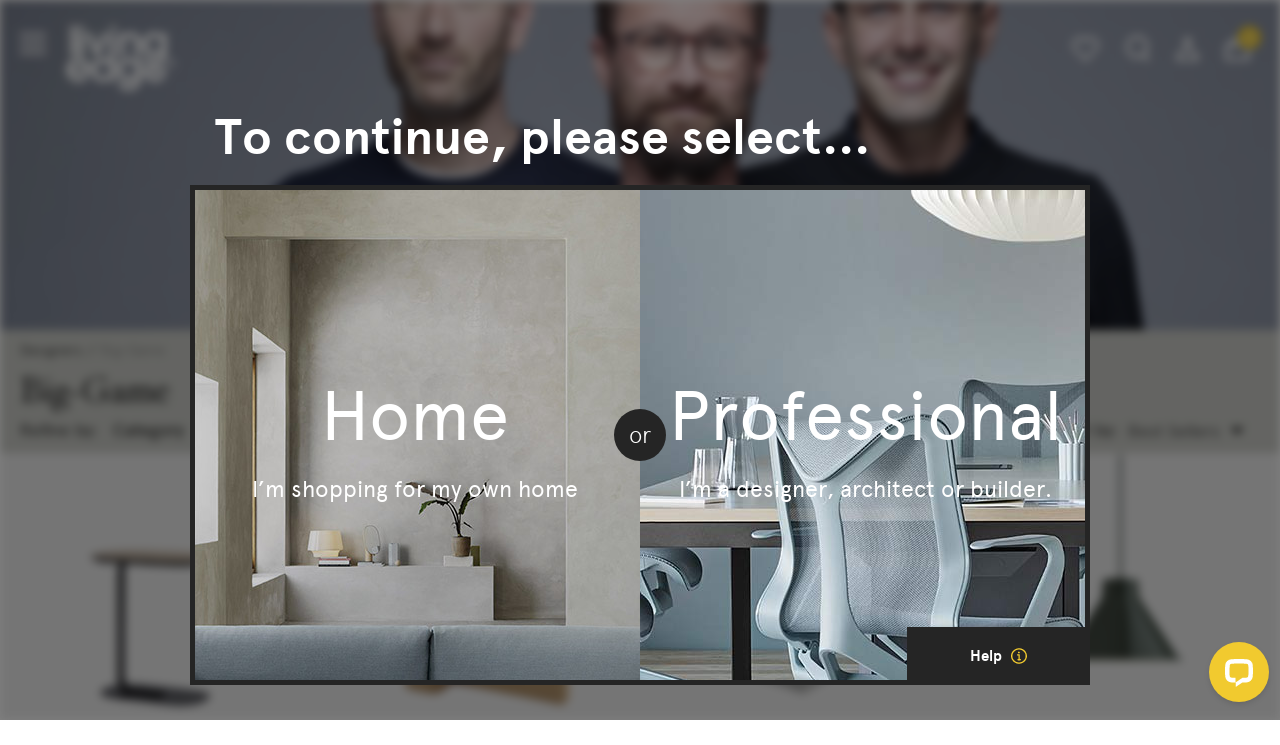

--- FILE ---
content_type: text/html;charset=UTF-8
request_url: https://livingedge.com.au/designers/big-game/?listing=true
body_size: 21440
content:
<!DOCTYPE html>
<html lang="en">
<head>
<!--[if gt IE 9]><!-->

    <script type="text/javascript" src="/on/demandware.static/Sites-LivingEdge-Site/-/en_AU/v1769127362001/js/polyfill.js" defer></script>

    <script type="text/javascript" src="/on/demandware.static/Sites-LivingEdge-Site/-/en_AU/v1769127362001/js/svg-sprite.js" defer></script>

    <script type="text/javascript" src="/on/demandware.static/Sites-LivingEdge-Site/-/en_AU/v1769127362001/js/main.js" defer></script>

    <script type="text/javascript" src="/on/demandware.static/Sites-LivingEdge-Site/-/en_AU/v1769127362001/js/search.js" defer></script>


<script>
    (function(){
        function isIE() {
            var ua = window.navigator.userAgent;
            var msie = ua.indexOf('MSIE '); // IE 10 or older
            var trident = ua.indexOf('Trident/'); //IE 11

            return (msie > 0 || trident > 0);
        }

        if (isIE()) {
            var script = document.createElement('script');
            script.src = '/on/demandware.static/Sites-LivingEdge-Site/-/en_AU/v1769127362001/js/picturefill.js';
            document.head.appendChild(script);
        }
    })();
</script>

<!--<![endif]-->
<meta charset=UTF-8>



<meta http-equiv="x-ua-compatible" content="ie=edge">

<meta name="viewport" content="width=device-width, initial-scale=1">


    








  <title>Big-Game</title>


<meta name="description" content="Big-Game is a Swiss-based design studio founded in 2004 by Augustin Scott de Martinville, Elric Petit and Gr&eacute;goire Jeanmonod."/>
<meta name="keywords" content="Living Edge"/>



    
        <meta property="og:type" content="website">
    

    
        <meta property="twitter:card" content="summary">
    

    
        <meta property="twitter:title" content="Big-Game">
    

    
        <meta property="twitter:description" content="Big-Game is a Swiss-based design studio founded in 2004 by Augustin Scott de Martinville, Elric Petit and Gr&eacute;goire Jeanmonod.">
    

    
        <meta property="og:title" content="Big-Game">
    

    
        <meta property="og:url" content="https://livingedge.com.au/designers/big-game/?listing=true">
    

    
        <meta property="og:description" content="Big-Game is a Swiss-based design studio founded in 2004 by Augustin Scott de Martinville, Elric Petit and Gr&eacute;goire Jeanmonod.">
    



<link href="/on/demandware.static/Sites-LivingEdge-Site/-/default/dw7cffa346/images/favicon.ico" rel="shortcut icon" />


    <link rel="stylesheet" href="/on/demandware.static/Sites-LivingEdge-Site/-/en_AU/v1769127362001/css/basis/fonts.css" />

    <link rel="stylesheet" href="/on/demandware.static/Sites-LivingEdge-Site/-/en_AU/v1769127362001/css/global.css" />

    <link rel="stylesheet" href="/on/demandware.static/Sites-LivingEdge-Site/-/en_AU/v1769127362001/css/search.css" />



    <link rel="canonical" href="https://livingedge.com.au/designers/big-game/" />







<!-- Google Tag Manager --><script>(function(w,d,s,l,i){w[l]=w[l]||[];w[l].push({'gtm.start':new Date().getTime(),event:'gtm.js'});var f=d.getElementsByTagName(s)[0],j=d.createElement(s),dl=l!='dataLayer'?'&l='+l:'';j.async=true;j.src='https://www.googletagmanager.com/gtm.js?id='+i+dl;f.parentNode.insertBefore(j,f);}) (window, document, 'script', 'dataLayer', 'GTM-PQW47CV');</script><!-- End Google Tag Manager -->




<script type="text/javascript">//<!--
/* <![CDATA[ (head-active_data.js) */
var dw = (window.dw || {});
dw.ac = {
    _analytics: null,
    _events: [],
    _category: "",
    _searchData: "",
    _anact: "",
    _anact_nohit_tag: "",
    _analytics_enabled: "true",
    _timeZone: "Australia/Sydney",
    _capture: function(configs) {
        if (Object.prototype.toString.call(configs) === "[object Array]") {
            configs.forEach(captureObject);
            return;
        }
        dw.ac._events.push(configs);
    },
	capture: function() { 
		dw.ac._capture(arguments);
		// send to CQ as well:
		if (window.CQuotient) {
			window.CQuotient.trackEventsFromAC(arguments);
		}
	},
    EV_PRD_SEARCHHIT: "searchhit",
    EV_PRD_DETAIL: "detail",
    EV_PRD_RECOMMENDATION: "recommendation",
    EV_PRD_SETPRODUCT: "setproduct",
    applyContext: function(context) {
        if (typeof context === "object" && context.hasOwnProperty("category")) {
        	dw.ac._category = context.category;
        }
        if (typeof context === "object" && context.hasOwnProperty("searchData")) {
        	dw.ac._searchData = context.searchData;
        }
    },
    setDWAnalytics: function(analytics) {
        dw.ac._analytics = analytics;
    },
    eventsIsEmpty: function() {
        return 0 == dw.ac._events.length;
    }
};
/* ]]> */
// -->
</script>
<script type="text/javascript">//<!--
/* <![CDATA[ (head-cquotient.js) */
var CQuotient = window.CQuotient = {};
CQuotient.clientId = 'bddh-LivingEdge';
CQuotient.realm = 'BDDH';
CQuotient.siteId = 'LivingEdge';
CQuotient.instanceType = 'prd';
CQuotient.locale = 'en_AU';
CQuotient.fbPixelId = '__UNKNOWN__';
CQuotient.activities = [];
CQuotient.cqcid='';
CQuotient.cquid='';
CQuotient.cqeid='';
CQuotient.cqlid='';
CQuotient.apiHost='api.cquotient.com';
/* Turn this on to test against Staging Einstein */
/* CQuotient.useTest= true; */
CQuotient.useTest = ('true' === 'false');
CQuotient.initFromCookies = function () {
	var ca = document.cookie.split(';');
	for(var i=0;i < ca.length;i++) {
	  var c = ca[i];
	  while (c.charAt(0)==' ') c = c.substring(1,c.length);
	  if (c.indexOf('cqcid=') == 0) {
		CQuotient.cqcid=c.substring('cqcid='.length,c.length);
	  } else if (c.indexOf('cquid=') == 0) {
		  var value = c.substring('cquid='.length,c.length);
		  if (value) {
		  	var split_value = value.split("|", 3);
		  	if (split_value.length > 0) {
			  CQuotient.cquid=split_value[0];
		  	}
		  	if (split_value.length > 1) {
			  CQuotient.cqeid=split_value[1];
		  	}
		  	if (split_value.length > 2) {
			  CQuotient.cqlid=split_value[2];
		  	}
		  }
	  }
	}
}
CQuotient.getCQCookieId = function () {
	if(window.CQuotient.cqcid == '')
		window.CQuotient.initFromCookies();
	return window.CQuotient.cqcid;
};
CQuotient.getCQUserId = function () {
	if(window.CQuotient.cquid == '')
		window.CQuotient.initFromCookies();
	return window.CQuotient.cquid;
};
CQuotient.getCQHashedEmail = function () {
	if(window.CQuotient.cqeid == '')
		window.CQuotient.initFromCookies();
	return window.CQuotient.cqeid;
};
CQuotient.getCQHashedLogin = function () {
	if(window.CQuotient.cqlid == '')
		window.CQuotient.initFromCookies();
	return window.CQuotient.cqlid;
};
CQuotient.trackEventsFromAC = function (/* Object or Array */ events) {
try {
	if (Object.prototype.toString.call(events) === "[object Array]") {
		events.forEach(_trackASingleCQEvent);
	} else {
		CQuotient._trackASingleCQEvent(events);
	}
} catch(err) {}
};
CQuotient._trackASingleCQEvent = function ( /* Object */ event) {
	if (event && event.id) {
		if (event.type === dw.ac.EV_PRD_DETAIL) {
			CQuotient.trackViewProduct( {id:'', alt_id: event.id, type: 'raw_sku'} );
		} // not handling the other dw.ac.* events currently
	}
};
CQuotient.trackViewProduct = function(/* Object */ cqParamData){
	var cq_params = {};
	cq_params.cookieId = CQuotient.getCQCookieId();
	cq_params.userId = CQuotient.getCQUserId();
	cq_params.emailId = CQuotient.getCQHashedEmail();
	cq_params.loginId = CQuotient.getCQHashedLogin();
	cq_params.product = cqParamData.product;
	cq_params.realm = cqParamData.realm;
	cq_params.siteId = cqParamData.siteId;
	cq_params.instanceType = cqParamData.instanceType;
	cq_params.locale = CQuotient.locale;
	
	if(CQuotient.sendActivity) {
		CQuotient.sendActivity(CQuotient.clientId, 'viewProduct', cq_params);
	} else {
		CQuotient.activities.push({activityType: 'viewProduct', parameters: cq_params});
	}
};
/* ]]> */
// -->
</script>
<!-- Demandware Apple Pay -->

<style type="text/css">ISAPPLEPAY{display:inline}.dw-apple-pay-button,.dw-apple-pay-button:hover,.dw-apple-pay-button:active{background-color:black;background-image:-webkit-named-image(apple-pay-logo-white);background-position:50% 50%;background-repeat:no-repeat;background-size:75% 60%;border-radius:5px;border:1px solid black;box-sizing:border-box;margin:5px auto;min-height:30px;min-width:100px;padding:0}
.dw-apple-pay-button:after{content:'Apple Pay';visibility:hidden}.dw-apple-pay-button.dw-apple-pay-logo-white{background-color:white;border-color:white;background-image:-webkit-named-image(apple-pay-logo-black);color:black}.dw-apple-pay-button.dw-apple-pay-logo-white.dw-apple-pay-border{border-color:black}</style>

</head>
<body>

<!-- Google Tag Manager (noscript) --><noscript><iframe src="https://www.googletagmanager.com/ns.html?id=GTM-PQW47CV" height="0" width="0" style="display:none;visibility:hidden"></iframe></noscript><!-- End Google Tag Manager (noscript) -->
<div class="page" data-action="Search-Show" data-querystring="cgid=Big-Game&amp;listing=true" >


    
        <div
            class="modal fade"
            tabindex="-1"
            role="dialog"
            aria-hidden="true"
            data-bootstrap='{"experiencePicker": { "isModal": true }}'
        >
            <div class="modal-dialog picker-modal" role="document">
                <div class="modal-content ">
                    <p class="phrase">To continue, please select...</p>
                    <div class="type-picker">
                        


<div class="choice">
    <a
        href="/home-experience"
        data-experience="home"
        class="customer-group"
    >
        
	
	<div class="content-asset"><!-- dwMarker="content" dwContentID="e3beae5bd566d703c85468d79d" -->
		<p class="image-wrapper"><img alt="home" src="https://livingedge.com.au/on/demandware.static/-/Library-Sites-shared_library/default/dw95e2d800/landing/IntroductionPage_Home_960x1080.jpg" class="image" /></p>
<div class="text">
    <p class="title">Home</p>
    <p class="description">I&rsquo;m shopping for my own home</p>
</div>
	</div> <!-- End content-asset -->



    </a>
    <a
        href="/professional-experience"
        data-experience="professional"
        class="customer-group"
    >
        
	
	<div class="content-asset"><!-- dwMarker="content" dwContentID="18bfa7a5a0864fa5f3dea204d3" -->
		<p class="image-wrapper"><img src="https://livingedge.com.au/on/demandware.static/-/Library-Sites-shared_library/default/dw9e55a266/landing/IntroductionPage_Professional_960x1080_R2.jpg" class="image" alt="professional"></p>
<div class="text">
    <p class="title">Professional</p>
    <p class="description">I’m a designer, architect or builder. </p>
</div>
	</div> <!-- End content-asset -->



    </a>
    <p class="or">
        or
    </p>
</div>

                        <button
                            type="button"
                            class="help btn -primary"
                            data-toggle="tooltip"
                            data-html="true"
                            title='<div class="p-3">
	
	<div class="content-asset"><!-- dwMarker="content" dwContentID="0e3557444eec81486eef6a0635" -->
		<div class="help-text">
    <h3 class="title">Welcome Home</h3>
    <p class="description">Discover a curated collection of home furniture, blending timeless icons in design with contemporary pieces. Whether you’re seeking comfort, style, or functionality, we have something to suit every taste and need.</p>
    <h3 class="title">Professional Solutions</h3>
    <p class="description">Our comprehensive furniture offering extends beyond homes. From workspaces to hospitality venues, educational institutions to healthcare facilities and public spaces, we provide tailored solutions that elevate every space.</p>
</div>
	</div> <!-- End content-asset -->


</div>'
                        >
                            Help
                            <svg class="icon">
                                <use xlink:href="#i"></use>
                            </svg>
                        </button>
                    </div>
                </div>
            </div>
        </div>
    




    




    
        
        
            
        
    


<header class="swiper-container header-wrapper" data-page-header>
    <div class="swiper-wrapper inner">
        <div class="swiper-slide page-header " data-bootstrap='{"fixedHeader": {}}' data-header-search-wrapper>
            <button class="navbar-toggler" type="button" aria-controls="sg-navbar-collapse" aria-expanded="false" aria-label="Toggle navigation">
                <span class="_visually-hidden">Menu</span>
            </button>

            <a
                class="logo"
                title="Living Edge Home"
                
                    href="/"
                
            >
                
	
	<div class="content-asset"><!-- dwMarker="content" dwContentID="48639865e5a371891ca2c7ec84" -->
		<img alt="logotype" src="https://livingedge.com.au/on/demandware.static/-/Library-Sites-shared_library/default/dw0f78e1e3/logo-white.svg" class="image" />
	</div> <!-- End content-asset -->



                
	
	<div class="content-asset"><!-- dwMarker="content" dwContentID="5fd371756b6ada4778189581c7" -->
		<img alt="logotype" src="https://livingedge.com.au/on/demandware.static/-/Library-Sites-shared_library/default/dw1e07d773/logo.svg" class="image logo-image-black" />
	</div> <!-- End content-asset -->



            </a>

            <div class="nav-group">
                <a href="https://livingedge.com.au/wishlists" class="wishlist-header-link">
                    <svg class="wishlist-icon"><use xlink:href="#wishlist"></use></svg>
                </a>

                <button
                    class="btn search-trigger"
                    data-search-trigger
                    
                >
                    <svg class="search-icon">
                        <use xlink:href="#search"></use>
                    </svg>
                </button>

                <div class="account">
                    <div class="user">
    <a href="https://livingedge.com.au/login" class="account-link">
        <svg class="user-icon">
            <use xlink:href="#account"></use>
        </svg>
    </a>
</div>

                </div>

                <div class="minicart" data-action-url="/on/demandware.store/Sites-LivingEdge-Site/en_AU/Cart-MiniCartShow">
                    <div class="minicart-total">
    <a class="minicart-link" data-minicart-trigger href="https://livingedge.com.au/cart" title="View Cart">
        <svg class="minicart-icon">
            <use xlink:href="#bag"></use>
        </svg>
        <span class="minicart-quantity">
            0
        </span>
    </a>
</div>

<div class="popover minicart-wrapper d-none"></div>

                </div>
            </div>

            
                <div class="search" data-search>
                    <div class="site-search">
    <form class="form" role="search" action="/search" method="get" name="simpleSearch" data-search-form>
        <input class="form-control search-field field"
               type="search"
               name="q"
               value=""
               placeholder="Type to search"
               autocomplete="off"
               aria-label="Type to search"
               data-search-field
        />
        <input type="hidden" value="en_AU" name="lang">
        <button class="submit btn" data-submit><svg class="arrow"><use xlink:href="#arrow"></use></svg></button>
    </form>

    <div class="suggestions-wrapper" data-url="/on/demandware.store/Sites-LivingEdge-Site/en_AU/SearchServices-GetSuggestions?q="></div>
</div>

                </div>
            
        </div>
    </div>
    <div class="swiper-scrollbar -thirdly"></div>
</header>

<div class="main-menu navbar-toggleable menu-toggleable-left multilevel-dropdown" id="sg-navbar-collapse">
    

<nav class="navbar navbar-expand">
    <div class="nav-header">
        <div class="level" data-level1-indicator>01</div>
        <div class="close-menu">
            <div class="close-button pull-right" data-close-level2>
                <a href="#" role="button" class="close-link">
                    <svg class="icon">
                        <use xlink:href="#close"></use>
                    </svg>
                </a>
            </div>
        </div>
    </div>

    
        
            
            
                
            
            
                
            
            
                
            
            

            
            <nav class="dropdown-menu" data-submenu="menu-all-chairs">
    <div class="nav-header">
        <div class="level">02</div>
        <div class="menu-title">
            <a class="menu-link -active" href="/shop-all-chairs/" role="button">
                Chairs
            </a>
        </div>
        <div class="close-menu">
            <div class="close-button pull-right" data-close-level2>
                <a href="#" role="button" class="close-link">
                    <svg class="icon">
                        <use xlink:href="#close"></use>
                    </svg>
                </a>
            </div>
        </div>
    </div>
    <div class="swiper-container -scroll" data-bootstrap='{"scroll": {"simulateTouch": false}}'>
        <div class="swiper-wrapper">
            <div class="swiper-slide">
                <div class="menu-group" aria-label="Main menu" role="navigation">
                    <button class="back" data-close-level2>
                        <svg class="icon">
                            <use xlink:href="#arrow"></use>
                        </svg>
                        Back
                    </button>
                    <ul class="menu list-unstyled" role="menu">
                        
                            
                                
                                

                                <li class="menu-item" role="menuitem">
                                    <a
                                        href="/chairs/chairs/"
                                        id="chairs"
                                        role="button"
                                        class="menu-link"
                                    >
                                        Chairs
                                    </a>
                                </li>
                            
                                
                                

                                <li class="menu-item" role="menuitem">
                                    <a
                                        href="/chairs/office-chairs/"
                                        id="office-chairs"
                                        role="button"
                                        class="menu-link"
                                    >
                                        Office Chairs
                                    </a>
                                </li>
                            
                                
                                
                                    
                                
                                

                                <li class="menu-item" role="menuitem">
                                    <a
                                        href="/chairs/executive-office-chairs/"
                                        id="executive-office-chairs"
                                        role="button"
                                        class="menu-link"
                                    >
                                        Executive Office Chairs
                                    </a>
                                </li>
                            
                                
                                

                                <li class="menu-item" role="menuitem">
                                    <a
                                        href="/chairs/dining_chairs/"
                                        id="dining-chairs"
                                        role="button"
                                        class="menu-link"
                                    >
                                        Dining Chairs
                                    </a>
                                </li>
                            
                                
                                

                                <li class="menu-item" role="menuitem">
                                    <a
                                        href="/chairs/lounge_chairs/"
                                        id="chairs-lounge-chairs"
                                        role="button"
                                        class="menu-link"
                                    >
                                        Lounge Chairs
                                    </a>
                                </li>
                            
                                
                                

                                <li class="menu-item" role="menuitem">
                                    <a
                                        href="/chairs/stools/"
                                        id="stools"
                                        role="button"
                                        class="menu-link"
                                    >
                                        Stools
                                    </a>
                                </li>
                            
                                
                                

                                <li class="menu-item" role="menuitem">
                                    <a
                                        href="/chairs/bench-seats/"
                                        id="bench-seats"
                                        role="button"
                                        class="menu-link"
                                    >
                                        Bench Seats
                                    </a>
                                </li>
                            
                                
                                
                                    
                        
                    </ul>

                    
                        
	
	<div class="content-asset"><!-- dwMarker="content" dwContentID="617b9265dd48ada814eb1bf821" -->
		<div class="toggler-component -top-line"><button aria-controls="collapse-content" aria-expanded="false" class="title collapsed btn" data-target="#main_menu_2-shop_by_room_chairs" data-toggle="collapse">Shop by Room</button>
<div class="collapse content" id="main_menu_2-shop_by_room_chairs">
<ul class="list list-unstyled">
	<li class="item"><a class="link" href="https://livingedge.com.au/chairs/chairs/dining/">Dining Room</a></li>
	<li class="item"><a class="link" href="https://livingedge.com.au/chairs/chairs/bedroom/">Bedroom</a></li>
	<li class="item"><a class="link" href="https://livingedge.com.au/chairs/chairs/office/">Home Office</a></li>
	<li class="item"><a class="link" href="https://livingedge.com.au/chairs/chairs/living/">Living Room</a></li>
	<li class="item"><a class="link" href="https://livingedge.com.au/chairs/chairs/outdoor/">Outdoor</a></li>
        <li class="item"><a class="link" href="https://livingedge.com.au/chairs/chairs/bathroom/">Bathroom</a></li>
</ul>
</div>
</div>
	</div> <!-- End content-asset -->



                    

                    <div class="additional-links -submenu">
                        
	
	<div class="content-asset"><!-- dwMarker="content" dwContentID="9ba6c928dd805d037c7da7174d" -->
		<ul class="list list-unstyled">
	<li class="item"><a class="link" href="https://livingedge.com.au/shop-all-chairs/level_a/?prefv2=Level%20B">Certified Products</a></li>
	<li class="item"><a class="link" href="https://livingedge.com.au/shop-all-chairs/true/">Ready-to-Ship</a></li>
</ul>
	</div> <!-- End content-asset -->



                    </div>
                </div>
            </div>
        </div>
        <div class="swiper-scrollbar -secondary"></div>
    </div>
</nav>

        
            
            

            
            <nav class="dropdown-menu" data-submenu="menu-all-sofas">
    <div class="nav-header">
        <div class="level">02</div>
        <div class="menu-title">
            <a class="menu-link -active" href="/shop-all-sofas/" role="button">
                Sofas
            </a>
        </div>
        <div class="close-menu">
            <div class="close-button pull-right" data-close-level2>
                <a href="#" role="button" class="close-link">
                    <svg class="icon">
                        <use xlink:href="#close"></use>
                    </svg>
                </a>
            </div>
        </div>
    </div>
    <div class="swiper-container -scroll" data-bootstrap='{"scroll": {"simulateTouch": false}}'>
        <div class="swiper-wrapper">
            <div class="swiper-slide">
                <div class="menu-group" aria-label="Main menu" role="navigation">
                    <button class="back" data-close-level2>
                        <svg class="icon">
                            <use xlink:href="#arrow"></use>
                        </svg>
                        Back
                    </button>
                    <ul class="menu list-unstyled" role="menu">
                        
                            
                                
                                

                                <li class="menu-item" role="menuitem">
                                    <a
                                        href="/sofas/sofa-couch/"
                                        id="sofas"
                                        role="button"
                                        class="menu-link"
                                    >
                                        Sofas
                                    </a>
                                </li>
                            
                                
                                

                                <li class="menu-item" role="menuitem">
                                    <a
                                        href="/sofas/modular-sofas/"
                                        id="modular-sofas"
                                        role="button"
                                        class="menu-link"
                                    >
                                        Modular Sofas
                                    </a>
                                </li>
                            
                                
                                

                                <li class="menu-item" role="menuitem">
                                    <a
                                        href="/sofas/lounge-chairs/"
                                        id="lounge-chairs"
                                        role="button"
                                        class="menu-link"
                                    >
                                        Lounge Chairs
                                    </a>
                                </li>
                            
                                
                                

                                <li class="menu-item" role="menuitem">
                                    <a
                                        href="/sofas/ottoman-sofa/"
                                        id="ottomans"
                                        role="button"
                                        class="menu-link"
                                    >
                                        Ottomans
                                    </a>
                                </li>
                            
                                
                                

                                <li class="menu-item" role="menuitem">
                                    <a
                                        href="/sofas/day-bed-sofa/"
                                        id="daybeds"
                                        role="button"
                                        class="menu-link"
                                    >
                                        Daybeds
                                    </a>
                                </li>
                            
                        
                    </ul>

                    
                        
	
	<div class="content-asset"><!-- dwMarker="content" dwContentID="961a606e7ba9ca88560aed0767" -->
		<div class="toggler-component -top-line"><button aria-controls="collapse-content" aria-expanded="false" class="title collapsed btn" data-target="#main_menu_2-shop_by_room_sofas" data-toggle="collapse">Shop by Room</button>
<div class="collapse content" id="main_menu_2-shop_by_room_sofas">
<ul class="list list-unstyled">
	<li class="item"><a class="link" href="https://livingedge.com.au/sofas/sofa-couch/dining/">Dining Room</a></li>
	<li class="item"><a class="link" href="https://livingedge.com.au/sofas/sofa-couch/bedroom/">Bedroom</a></li>
	<li class="item"><a class="link" href="https://livingedge.com.au/sofas/sofa-couch/office/">Home Office</a></li>
	<li class="item"><a class="link" href="https://livingedge.com.au/sofas/sofa-couch/living/">Living Room</a></li>
	<li class="item"><a class="link" href="https://livingedge.com.au/sofas/sofa-couch/outdoor/">Outdoor</a></li>
        <li class="item"><a class="link" href="https://livingedge.com.au/sofas/sofa-couch/bathroom/">Bathroom</a></li>
</ul>
</div>
</div>
	</div> <!-- End content-asset -->



                    

                    <div class="additional-links -submenu">
                        
	
	<div class="content-asset"><!-- dwMarker="content" dwContentID="71aefb6cd3d50fc1642f72a8af" -->
		<ul class="list list-unstyled">
    <li class="item"><a href="https://livingedge.com.au/shop-all-sofas/?prefn1=certification&amp;prefv1=Level%20A%7CLevel%20B%7CLevel%20C" class="link">Certified Products</a></li>
    <li class="item"><a href="https://livingedge.com.au/shop-all-sofas/true/" class="link">Ready-to-Ship</a></li>
</ul>
	</div> <!-- End content-asset -->



                    </div>
                </div>
            </div>
        </div>
        <div class="swiper-scrollbar -secondary"></div>
    </div>
</nav>

        
            
            

            
            <nav class="dropdown-menu" data-submenu="menu-tables">
    <div class="nav-header">
        <div class="level">02</div>
        <div class="menu-title">
            <a class="menu-link -active" href="/shop-all-tables/" role="button">
                Tables
            </a>
        </div>
        <div class="close-menu">
            <div class="close-button pull-right" data-close-level2>
                <a href="#" role="button" class="close-link">
                    <svg class="icon">
                        <use xlink:href="#close"></use>
                    </svg>
                </a>
            </div>
        </div>
    </div>
    <div class="swiper-container -scroll" data-bootstrap='{"scroll": {"simulateTouch": false}}'>
        <div class="swiper-wrapper">
            <div class="swiper-slide">
                <div class="menu-group" aria-label="Main menu" role="navigation">
                    <button class="back" data-close-level2>
                        <svg class="icon">
                            <use xlink:href="#arrow"></use>
                        </svg>
                        Back
                    </button>
                    <ul class="menu list-unstyled" role="menu">
                        
                            
                                
                                

                                <li class="menu-item" role="menuitem">
                                    <a
                                        href="/tables/dining-tables-2/"
                                        id="dining-tables"
                                        role="button"
                                        class="menu-link"
                                    >
                                        Dining Tables
                                    </a>
                                </li>
                            
                                
                                

                                <li class="menu-item" role="menuitem">
                                    <a
                                        href="/tables/coffee-tables/"
                                        id="coffee-tables"
                                        role="button"
                                        class="menu-link"
                                    >
                                        Coffee Tables
                                    </a>
                                </li>
                            
                                
                                

                                <li class="menu-item" role="menuitem">
                                    <a
                                        href="/tables/side-tables/"
                                        id="side-tables"
                                        role="button"
                                        class="menu-link"
                                    >
                                        Side Tables
                                    </a>
                                </li>
                            
                                
                                

                                <li class="menu-item" role="menuitem">
                                    <a
                                        href="/tables/desks-tables/"
                                        id="desks"
                                        role="button"
                                        class="menu-link"
                                    >
                                        Desks
                                    </a>
                                </li>
                            
                                
                                
                                    
                                
                                

                                <li class="menu-item" role="menuitem">
                                    <a
                                        href="/tables/dining-tables-1/"
                                        id="cafe-tables"
                                        role="button"
                                        class="menu-link"
                                    >
                                        Cafe Tables
                                    </a>
                                </li>
                            
                                
                                

                                <li class="menu-item" role="menuitem">
                                    <a
                                        href="/tables/bedside-tables/"
                                        id="tables-bedside-tables"
                                        role="button"
                                        class="menu-link"
                                    >
                                        Bedside Tables
                                    </a>
                                </li>
                            
                        
                    </ul>

                    
                        
	
	<div class="content-asset"><!-- dwMarker="content" dwContentID="573e3208e62bfb279287539f20" -->
		<div class="toggler-component -top-line"><button aria-controls="collapse-content" aria-expanded="false" class="title collapsed btn" data-target="#main_menu_2-shop_by_room_tables" data-toggle="collapse">Shop by Room</button>
<div class="collapse content" id="main_menu_2-shop_by_room_tables">
<ul class="list list-unstyled">
	<li class="item"><a class="link" href="https://livingedge.com.au/shop-all-tables/dining/">Dining Room</a></li>
	<li class="item"><a class="link" href="https://livingedge.com.au/shop-all-tables/bedroom/">Bedroom</a></li>
	<li class="item"><a class="link" href="https://livingedge.com.au/shop-all-tables/office/">Home Office</a></li>
	<li class="item"><a class="link" href="https://livingedge.com.au/shop-all-tables/living/">Living Room</a></li>
	<li class="item"><a class="link" href="https://livingedge.com.au/shop-all-tables/outdoor/">Outdoor</a></li>
</ul>
</div>
</div>
	</div> <!-- End content-asset -->



                    

                    <div class="additional-links -submenu">
                        
	
	<div class="content-asset"><!-- dwMarker="content" dwContentID="89078399617ce5aec470be1fcd" -->
		<ul class="list list-unstyled">
    <li class="item"><a href="https://livingedge.com.au/shop-all-tables/?prefn1=certification&amp;prefv1=Level%20A%7CLevel%20B%7CLevel%20C" class="link">Certified Products</a></li>
    <li class="item"><a href="https://livingedge.com.au/shop-all-tables/true/" class="link">Ready-to-Ship</a></li>
</ul>
	</div> <!-- End content-asset -->



                    </div>
                </div>
            </div>
        </div>
        <div class="swiper-scrollbar -secondary"></div>
    </div>
</nav>

        
            
            

            
            <nav class="dropdown-menu" data-submenu="menu-lighting">
    <div class="nav-header">
        <div class="level">02</div>
        <div class="menu-title">
            <a class="menu-link -active" href="/shop-all-lighting/" role="button">
                Lighting
            </a>
        </div>
        <div class="close-menu">
            <div class="close-button pull-right" data-close-level2>
                <a href="#" role="button" class="close-link">
                    <svg class="icon">
                        <use xlink:href="#close"></use>
                    </svg>
                </a>
            </div>
        </div>
    </div>
    <div class="swiper-container -scroll" data-bootstrap='{"scroll": {"simulateTouch": false}}'>
        <div class="swiper-wrapper">
            <div class="swiper-slide">
                <div class="menu-group" aria-label="Main menu" role="navigation">
                    <button class="back" data-close-level2>
                        <svg class="icon">
                            <use xlink:href="#arrow"></use>
                        </svg>
                        Back
                    </button>
                    <ul class="menu list-unstyled" role="menu">
                        
                            
                                
                                

                                <li class="menu-item" role="menuitem">
                                    <a
                                        href="/lighting/portable-lamps/"
                                        id="portable-lamps"
                                        role="button"
                                        class="menu-link"
                                    >
                                        Portable Lamps
                                    </a>
                                </li>
                            
                                
                                

                                <li class="menu-item" role="menuitem">
                                    <a
                                        href="/lighting/desk-lights/"
                                        id="desk-lights"
                                        role="button"
                                        class="menu-link"
                                    >
                                        Desk Lights
                                    </a>
                                </li>
                            
                                
                                

                                <li class="menu-item" role="menuitem">
                                    <a
                                        href="/lighting/table-lamps/"
                                        id="table-lamps"
                                        role="button"
                                        class="menu-link"
                                    >
                                        Table Lamps
                                    </a>
                                </li>
                            
                                
                                

                                <li class="menu-item" role="menuitem">
                                    <a
                                        href="/lighting/floor-lamps/"
                                        id="floor-lamps"
                                        role="button"
                                        class="menu-link"
                                    >
                                        Floor Lamps
                                    </a>
                                </li>
                            
                                
                                

                                <li class="menu-item" role="menuitem">
                                    <a
                                        href="/lighting/pendant-lights/"
                                        id="pendant-lights"
                                        role="button"
                                        class="menu-link"
                                    >
                                        Pendant Lights
                                    </a>
                                </li>
                            
                                
                                

                                <li class="menu-item" role="menuitem">
                                    <a
                                        href="/lighting/ceiling-lights/"
                                        id="ceiling-lights"
                                        role="button"
                                        class="menu-link"
                                    >
                                        Ceiling Lights
                                    </a>
                                </li>
                            
                                
                                

                                <li class="menu-item" role="menuitem">
                                    <a
                                        href="/lighting/wall-lights/"
                                        id="wall-lights"
                                        role="button"
                                        class="menu-link"
                                    >
                                        Wall Lights
                                    </a>
                                </li>
                            
                                
                                

                                <li class="menu-item" role="menuitem">
                                    <a
                                        href="/lighting/outdoor-lights/"
                                        id="outdoor-lights"
                                        role="button"
                                        class="menu-link"
                                    >
                                        Outdoor Lights
                                    </a>
                                </li>
                            
                                
                                

                                <li class="menu-item" role="menuitem">
                                    <a
                                        href="/lighting/lighting-accessories/"
                                        id="lighting-accessories"
                                        role="button"
                                        class="menu-link"
                                    >
                                        Lighting Accessories
                                    </a>
                                </li>
                            
                        
                    </ul>

                    
                        
	
	<div class="content-asset"><!-- dwMarker="content" dwContentID="a40752d360411205ffe56d3e0e" -->
		<div class="toggler-component -top-line"><button aria-controls="collapse-content" aria-expanded="false" class="title collapsed btn" data-target="#main_menu_2-shop_by_room_lighting" data-toggle="collapse">Shop by Room</button>
<div class="collapse content" id="main_menu_2-shop_by_room_lighting">
<ul class="list list-unstyled">
	<li class="item"><a class="link" href="https://livingedge.com.au/shop-all-lighting/dining/">Dining Room</a></li>
	<li class="item"><a class="link" href="https://livingedge.com.au/shop-all-lighting/bedroom/">Bedroom</a></li>
	<li class="item"><a class="link" href="https://livingedge.com.au/shop-all-lighting/office/">Home Office</a></li>
	<li class="item"><a class="link" href="https://livingedge.com.au/shop-all-lighting/living/">Living Room</a></li>
	<li class="item"><a class="link" href="https://livingedge.com.au/shop-all-lighting/outdoor/">Outdoor</a></li>
        <li class="item"><a class="link" href="https://livingedge.com.au/shop-all-lighting/bathroom/">Bathroom</a></li>
</ul>
</div>
</div>
	</div> <!-- End content-asset -->



                    

                    <div class="additional-links -submenu">
                        
	
	<div class="content-asset"><!-- dwMarker="content" dwContentID="9aa3fe768b7323b2b8ae0aee69" -->
		<ul class="list list-unstyled">
    <li class="item"><a href="https://livingedge.com.au/shop-all-lighting/true/" class="link">Ready-to-Ship</a></li>
</ul>
	</div> <!-- End content-asset -->



                    </div>
                </div>
            </div>
        </div>
        <div class="swiper-scrollbar -secondary"></div>
    </div>
</nav>

        
            
            

            
            <nav class="dropdown-menu" data-submenu="menu-office-furniture">
    <div class="nav-header">
        <div class="level">02</div>
        <div class="menu-title">
            <a class="menu-link -active" href="/shop-all-office-furniture/" role="button">
                Office Furniture
            </a>
        </div>
        <div class="close-menu">
            <div class="close-button pull-right" data-close-level2>
                <a href="#" role="button" class="close-link">
                    <svg class="icon">
                        <use xlink:href="#close"></use>
                    </svg>
                </a>
            </div>
        </div>
    </div>
    <div class="swiper-container -scroll" data-bootstrap='{"scroll": {"simulateTouch": false}}'>
        <div class="swiper-wrapper">
            <div class="swiper-slide">
                <div class="menu-group" aria-label="Main menu" role="navigation">
                    <button class="back" data-close-level2>
                        <svg class="icon">
                            <use xlink:href="#arrow"></use>
                        </svg>
                        Back
                    </button>
                    <ul class="menu list-unstyled" role="menu">
                        
                            
                                
                                

                                <li class="menu-item" role="menuitem">
                                    <a
                                        href="/office/office-chairs/"
                                        id="office-chairs-1"
                                        role="button"
                                        class="menu-link"
                                    >
                                        Office Chairs
                                    </a>
                                </li>
                            
                                
                                

                                <li class="menu-item" role="menuitem">
                                    <a
                                        href="/office/executive-office-chairs/"
                                        id="executive-office-chairs-1"
                                        role="button"
                                        class="menu-link"
                                    >
                                        Executive Office Chairs
                                    </a>
                                </li>
                            
                                
                                

                                <li class="menu-item" role="menuitem">
                                    <a
                                        href="/office/office-desks/"
                                        id="office-desks"
                                        role="button"
                                        class="menu-link"
                                    >
                                        Desks
                                    </a>
                                </li>
                            
                                
                                
                                    
                                
                                

                                <li class="menu-item" role="menuitem">
                                    <a
                                        href="/office/office-accessories/"
                                        id="office-accessories"
                                        role="button"
                                        class="menu-link"
                                    >
                                        Office Accessories
                                    </a>
                                </li>
                            
                                
                                

                                <li class="menu-item" role="menuitem">
                                    <a
                                        href="/office/monitor-arm-stands/"
                                        id="monitor-arms-stands"
                                        role="button"
                                        class="menu-link"
                                    >
                                        Monitor Arms &amp; Stands
                                    </a>
                                </li>
                            
                                
                                

                                <li class="menu-item" role="menuitem">
                                    <a
                                        href="/home-office-essentials-1/"
                                        id="home-office-essentials"
                                        role="button"
                                        class="menu-link"
                                    >
                                        Home Office Essentials
                                    </a>
                                </li>
                            
                                
                                
                                    
                                
                                
                                    
                                
                                

                                <li class="menu-item" role="menuitem">
                                    <a
                                        href="/office_furniture/office_pods_and_booths/"
                                        id="office-pods-booths"
                                        role="button"
                                        class="menu-link"
                                    >
                                        Office Pods &amp; Booths
                                    </a>
                                </li>
                            
                                
                                

                                <li class="menu-item" role="menuitem">
                                    <a
                                        href="/office_furniture/modular_walls/"
                                        id="modular-walls"
                                        role="button"
                                        class="menu-link"
                                    >
                                        Modular Walls
                                    </a>
                                </li>
                            
                        
                    </ul>

                    

                    <div class="additional-links -submenu">
                        
	
	<div class="content-asset"><!-- dwMarker="content" dwContentID="987a788f384bc43e25d92f2bca" -->
		<ul class="list list-unstyled">
    <li class="item"><a href="https://livingedge.com.au/search?cgid=office&amp;prefn1=certification&amp;prefv1=Level%20A%7CLevel%20B%7CLevel%20C" class="link">Certified Products</a></li>
    <li class="item"><a href="https://livingedge.com.au/search/true?cgid=office" class="link">Ready-to-Ship</a></li>
</ul>
	</div> <!-- End content-asset -->



                    </div>
                </div>
            </div>
        </div>
        <div class="swiper-scrollbar -secondary"></div>
    </div>
</nav>

        
            
            

            
            <nav class="dropdown-menu" data-submenu="menu-accessories">
    <div class="nav-header">
        <div class="level">02</div>
        <div class="menu-title">
            <a class="menu-link -active" href="/shop-all-accessories/" role="button">
                Accessories
            </a>
        </div>
        <div class="close-menu">
            <div class="close-button pull-right" data-close-level2>
                <a href="#" role="button" class="close-link">
                    <svg class="icon">
                        <use xlink:href="#close"></use>
                    </svg>
                </a>
            </div>
        </div>
    </div>
    <div class="swiper-container -scroll" data-bootstrap='{"scroll": {"simulateTouch": false}}'>
        <div class="swiper-wrapper">
            <div class="swiper-slide">
                <div class="menu-group" aria-label="Main menu" role="navigation">
                    <button class="back" data-close-level2>
                        <svg class="icon">
                            <use xlink:href="#arrow"></use>
                        </svg>
                        Back
                    </button>
                    <ul class="menu list-unstyled" role="menu">
                        
                            
                                
                                

                                <li class="menu-item" role="menuitem">
                                    <a
                                        href="/accessories/shop-all/"
                                        id="shop-all"
                                        role="button"
                                        class="menu-link"
                                    >
                                        Shop All
                                    </a>
                                </li>
                            
                                
                                

                                <li class="menu-item" role="menuitem">
                                    <a
                                        href="/accessories/clocks/"
                                        id="clocks"
                                        role="button"
                                        class="menu-link"
                                    >
                                        Clocks
                                    </a>
                                </li>
                            
                                
                                

                                <li class="menu-item" role="menuitem">
                                    <a
                                        href="/accessories/tableware_and_glassware/"
                                        id="tableware"
                                        role="button"
                                        class="menu-link"
                                    >
                                        Tableware &amp; Glassware
                                    </a>
                                </li>
                            
                                
                                

                                <li class="menu-item" role="menuitem">
                                    <a
                                        href="/accessories/vases/"
                                        id="vases"
                                        role="button"
                                        class="menu-link"
                                    >
                                        Vases
                                    </a>
                                </li>
                            
                                
                                

                                <li class="menu-item" role="menuitem">
                                    <a
                                        href="/accessories/art-objects/"
                                        id="art-objects"
                                        role="button"
                                        class="menu-link"
                                    >
                                        Art &amp; Objects
                                    </a>
                                </li>
                            
                                
                                

                                <li class="menu-item" role="menuitem">
                                    <a
                                        href="/accessories/candles-fragrance/"
                                        id="candles-fragrance"
                                        role="button"
                                        class="menu-link"
                                    >
                                        Candles &amp; Fragrance
                                    </a>
                                </li>
                            
                                
                                

                                <li class="menu-item" role="menuitem">
                                    <a
                                        href="/accessories/cushions-throws/"
                                        id="cushions-throws"
                                        role="button"
                                        class="menu-link"
                                    >
                                        Cushions &amp; Throws
                                    </a>
                                </li>
                            
                                
                                

                                <li class="menu-item" role="menuitem">
                                    <a
                                        href="/accessories/home-organisation-1/"
                                        id="home-organisation"
                                        role="button"
                                        class="menu-link"
                                    >
                                        Home Organisation
                                    </a>
                                </li>
                            
                                
                                

                                <li class="menu-item" role="menuitem">
                                    <a
                                        href="/shop-all-hardware/"
                                        id="hardware_electrical"
                                        role="button"
                                        class="menu-link"
                                    >
                                        Hardware &amp; Electrical
                                    </a>
                                </li>
                            
                                
                                

                                <li class="menu-item" role="menuitem">
                                    <a
                                        href="/accessories/product_care/"
                                        id="product-care"
                                        role="button"
                                        class="menu-link"
                                    >
                                        Product Care
                                    </a>
                                </li>
                            
                        
                    </ul>

                    
                        
	
	<div class="content-asset"><!-- dwMarker="content" dwContentID="2bfa5f997a690e4900e71c3851" -->
		<div class="toggler-component -top-line"><button aria-controls="collapse-content" aria-expanded="false" class="title collapsed btn" data-target="#main_menu_2-shop_by_room_accessories" data-toggle="collapse">Shop by Room</button>
<div class="collapse content" id="main_menu_2-shop_by_room_accessories">
<ul class="list list-unstyled">
	<li class="item"><a class="link" href="https://livingedge.com.au/shop-all-accessories/dining/">Dining Room</a></li>
	<li class="item"><a class="link" href="https://livingedge.com.au/shop-all-accessories/bedroom/">Bedroom</a></li>
	<li class="item"><a class="link" href="https://livingedge.com.au/shop-all-accessories/office/">Home Office</a></li>
	<li class="item"><a class="link" href="https://livingedge.com.au/shop-all-accessories/living/">Living Room</a></li>
	<li class="item"><a class="link" href="https://livingedge.com.au/shop-all-accessories/outdoor/">Outdoor</a></li>
        <li class="item"><a class="link" href="https://livingedge.com.au/shop-all-accessories/bathroom/">Bathroom</a></li>
</ul>
</div>
</div>
	</div> <!-- End content-asset -->



                    

                    <div class="additional-links -submenu">
                        
	
	<div class="content-asset"><!-- dwMarker="content" dwContentID="97578bbd77351d269d8224d6ad" -->
		<ul class="list list-unstyled">
    <li class="item"><a href="https://livingedge.com.au/shop-all-accessories/true/" class="link">Ready-to-Ship</a></li>
</ul>
	</div> <!-- End content-asset -->



                    </div>
                </div>
            </div>
        </div>
        <div class="swiper-scrollbar -secondary"></div>
    </div>
</nav>

        
            
            
                
            
            

            
            <nav class="dropdown-menu" data-submenu="menu-outdoor">
    <div class="nav-header">
        <div class="level">02</div>
        <div class="menu-title">
            <a class="menu-link -active" href="/shop-all-outdoor/" role="button">
                Outdoor
            </a>
        </div>
        <div class="close-menu">
            <div class="close-button pull-right" data-close-level2>
                <a href="#" role="button" class="close-link">
                    <svg class="icon">
                        <use xlink:href="#close"></use>
                    </svg>
                </a>
            </div>
        </div>
    </div>
    <div class="swiper-container -scroll" data-bootstrap='{"scroll": {"simulateTouch": false}}'>
        <div class="swiper-wrapper">
            <div class="swiper-slide">
                <div class="menu-group" aria-label="Main menu" role="navigation">
                    <button class="back" data-close-level2>
                        <svg class="icon">
                            <use xlink:href="#arrow"></use>
                        </svg>
                        Back
                    </button>
                    <ul class="menu list-unstyled" role="menu">
                        
                            
                                
                                

                                <li class="menu-item" role="menuitem">
                                    <a
                                        href="/outdoor/outdoor-chairs/"
                                        id="outdoor-chairs"
                                        role="button"
                                        class="menu-link"
                                    >
                                        Outdoor Chairs
                                    </a>
                                </li>
                            
                                
                                

                                <li class="menu-item" role="menuitem">
                                    <a
                                        href="/outdoor/outdoor-tables/"
                                        id="outdoor-tables"
                                        role="button"
                                        class="menu-link"
                                    >
                                        Outdoor Tables
                                    </a>
                                </li>
                            
                                
                                

                                <li class="menu-item" role="menuitem">
                                    <a
                                        href="/outdoor/outdoor-sofas-sunbeds/"
                                        id="outdoor-sofas-sunbeds"
                                        role="button"
                                        class="menu-link"
                                    >
                                        Outdoor Sofas &amp; Sunbeds
                                    </a>
                                </li>
                            
                                
                                

                                <li class="menu-item" role="menuitem">
                                    <a
                                        href="/outdoor/outdoor-accessories/"
                                        id="outdoor-accessories"
                                        role="button"
                                        class="menu-link"
                                    >
                                        Outdoor Accessories
                                    </a>
                                </li>
                            
                                
                                

                                <li class="menu-item" role="menuitem">
                                    <a
                                        href="/outdoor/outdoor-lights/"
                                        id="outdoor-lighting"
                                        role="button"
                                        class="menu-link"
                                    >
                                        Outdoor Lights
                                    </a>
                                </li>
                            
                                
                                

                                <li class="menu-item" role="menuitem">
                                    <a
                                        href="/outdoor/outdoor-rugs/"
                                        id="rugs-outdoor"
                                        role="button"
                                        class="menu-link"
                                    >
                                        Outdoor Rugs
                                    </a>
                                </li>
                            
                        
                    </ul>

                    

                    <div class="additional-links -submenu">
                        
	
	<div class="content-asset"><!-- dwMarker="content" dwContentID="095bb867d2fe4be61da6ecbdcd" -->
		<ul class="list list-unstyled">
    <li class="item"><a href="https://livingedge.com.au/shop-all-outdoor/?prefn1=certification&amp;prefv1=Level%20A%7CLevel%20B%7CLevel%20C" class="link">Certified Products</a></li>
    <li class="item"><a href="https://livingedge.com.au/shop-all-outdoor/true/" class="link">Ready-to-Ship</a></li>
</ul>
	</div> <!-- End content-asset -->



                    </div>
                </div>
            </div>
        </div>
        <div class="swiper-scrollbar -secondary"></div>
    </div>
</nav>

        
            
            

            
            <nav class="dropdown-menu" data-submenu="menu-storage">
    <div class="nav-header">
        <div class="level">02</div>
        <div class="menu-title">
            <a class="menu-link -active" href="/shop-all-storage/" role="button">
                Storage
            </a>
        </div>
        <div class="close-menu">
            <div class="close-button pull-right" data-close-level2>
                <a href="#" role="button" class="close-link">
                    <svg class="icon">
                        <use xlink:href="#close"></use>
                    </svg>
                </a>
            </div>
        </div>
    </div>
    <div class="swiper-container -scroll" data-bootstrap='{"scroll": {"simulateTouch": false}}'>
        <div class="swiper-wrapper">
            <div class="swiper-slide">
                <div class="menu-group" aria-label="Main menu" role="navigation">
                    <button class="back" data-close-level2>
                        <svg class="icon">
                            <use xlink:href="#arrow"></use>
                        </svg>
                        Back
                    </button>
                    <ul class="menu list-unstyled" role="menu">
                        
                            
                                
                                

                                <li class="menu-item" role="menuitem">
                                    <a
                                        href="/storage-shelves/"
                                        id="shelving"
                                        role="button"
                                        class="menu-link"
                                    >
                                        Shelving
                                    </a>
                                </li>
                            
                                
                                

                                <li class="menu-item" role="menuitem">
                                    <a
                                        href="/storage/credenzas-sideboards/"
                                        id="credenzas-sideboards"
                                        role="button"
                                        class="menu-link"
                                    >
                                        Credenzas &amp; Sideboards
                                    </a>
                                </li>
                            
                                
                                

                                <li class="menu-item" role="menuitem">
                                    <a
                                        href="/storage/drawers/"
                                        id="storage-drawers"
                                        role="button"
                                        class="menu-link"
                                    >
                                        Drawers
                                    </a>
                                </li>
                            
                                
                                

                                <li class="menu-item" role="menuitem">
                                    <a
                                        href="/storage/bedside-tables/"
                                        id="storage-bedside-tables"
                                        role="button"
                                        class="menu-link"
                                    >
                                        Bedside Tables
                                    </a>
                                </li>
                            
                                
                                

                                <li class="menu-item" role="menuitem">
                                    <a
                                        href="/storage/home-organisation-2/"
                                        id="home-organisation-storage"
                                        role="button"
                                        class="menu-link"
                                    >
                                        Home Organisation
                                    </a>
                                </li>
                            
                                
                                

                                <li class="menu-item" role="menuitem">
                                    <a
                                        href="/storage/wall-hooks-coat-stands/"
                                        id="wall-hooks-coat-stands"
                                        role="button"
                                        class="menu-link"
                                    >
                                        Wall Hooks &amp; Coat Stands
                                    </a>
                                </li>
                            
                                
                                

                                <li class="menu-item" role="menuitem">
                                    <a
                                        href="/storage/bar-wine-storage/"
                                        id="bar-wine-storage"
                                        role="button"
                                        class="menu-link"
                                    >
                                        Bar &amp; Wine Storage
                                    </a>
                                </li>
                            
                                
                                

                                <li class="menu-item" role="menuitem">
                                    <a
                                        href="/storage/room-dividers/"
                                        id="room-dividers"
                                        role="button"
                                        class="menu-link"
                                    >
                                        Room Dividers
                                    </a>
                                </li>
                            
                        
                    </ul>

                    
                        
	
	<div class="content-asset"><!-- dwMarker="content" dwContentID="9138f4ed17a8ee4dec8a94ca7a" -->
		<div class="toggler-component -top-line"><button aria-controls="collapse-content" aria-expanded="false" class="title collapsed btn" data-target="#main_menu_2-shop_by_room_storage" data-toggle="collapse">Shop by Room</button>
<div class="collapse content" id="main_menu_2-shop_by_room_storage">
<ul class="list list-unstyled">
	<li class="item"><a class="link" href="https://livingedge.com.au/shop-all-storage/dining/">Dining Room</a></li>
	<li class="item"><a class="link" href="https://livingedge.com.au/shop-all-storage/bedroom/">Bedroom</a></li>
	<li class="item"><a class="link" href="https://livingedge.com.au/shop-all-storage/office/">Home Office</a></li>
	<li class="item"><a class="link" href="https://livingedge.com.au/shop-all-storage/living/">Living Room</a></li>
	<li class="item"><a class="link" href="https://livingedge.com.au/shop-all-storage/outdoor/">Outdoor</a></li>
        <li class="item"><a class="link" href="https://livingedge.com.au/shop-all-storage/bathroom/">Bathroom</a></li>
</ul>
</div>
</div>
	</div> <!-- End content-asset -->



                    

                    <div class="additional-links -submenu">
                        
	
	<div class="content-asset"><!-- dwMarker="content" dwContentID="6dae2320e992c3bfae653e8e37" -->
		<ul class="list list-unstyled">
    <li class="item"><a href="https://livingedge.com.au/shop-all-storage/true/" class="link">Ready-to-Ship</a></li>
</ul>
	</div> <!-- End content-asset -->



                    </div>
                </div>
            </div>
        </div>
        <div class="swiper-scrollbar -secondary"></div>
    </div>
</nav>

        
            
            

            
            <nav class="dropdown-menu" data-submenu="menu-bedroom">
    <div class="nav-header">
        <div class="level">02</div>
        <div class="menu-title">
            <a class="menu-link -active" href="/shop-all-bedroom/" role="button">
                Bedroom
            </a>
        </div>
        <div class="close-menu">
            <div class="close-button pull-right" data-close-level2>
                <a href="#" role="button" class="close-link">
                    <svg class="icon">
                        <use xlink:href="#close"></use>
                    </svg>
                </a>
            </div>
        </div>
    </div>
    <div class="swiper-container -scroll" data-bootstrap='{"scroll": {"simulateTouch": false}}'>
        <div class="swiper-wrapper">
            <div class="swiper-slide">
                <div class="menu-group" aria-label="Main menu" role="navigation">
                    <button class="back" data-close-level2>
                        <svg class="icon">
                            <use xlink:href="#arrow"></use>
                        </svg>
                        Back
                    </button>
                    <ul class="menu list-unstyled" role="menu">
                        
                            
                                
                                

                                <li class="menu-item" role="menuitem">
                                    <a
                                        href="/bedroom/beds/"
                                        id="beds"
                                        role="button"
                                        class="menu-link"
                                    >
                                        Beds
                                    </a>
                                </li>
                            
                                
                                

                                <li class="menu-item" role="menuitem">
                                    <a
                                        href="/bedroom/bedside-tables/"
                                        id="bedside-tables"
                                        role="button"
                                        class="menu-link"
                                    >
                                        Bedside Tables
                                    </a>
                                </li>
                            
                                
                                

                                <li class="menu-item" role="menuitem">
                                    <a
                                        href="/bedroom/drawers/"
                                        id="drawers"
                                        role="button"
                                        class="menu-link"
                                    >
                                        Drawers
                                    </a>
                                </li>
                            
                                
                                

                                <li class="menu-item" role="menuitem">
                                    <a
                                        href="/bedroom/mirrors/"
                                        id="bedroom-mirrors"
                                        role="button"
                                        class="menu-link"
                                    >
                                        Mirrors
                                    </a>
                                </li>
                            
                        
                    </ul>

                    

                    <div class="additional-links -submenu">
                        
	
	<div class="content-asset"><!-- dwMarker="content" dwContentID="d6e83ee141c13c63479492fe50" -->
		<ul class="list list-unstyled">
    <li class="item"><a href="https://livingedge.com.au/shop-all-bedroom/true/" class="link">Ready-to-Ship</a></li>
</ul>
	</div> <!-- End content-asset -->



                    </div>
                </div>
            </div>
        </div>
        <div class="swiper-scrollbar -secondary"></div>
    </div>
</nav>

        
            
            
                
            
            

            
            <nav class="dropdown-menu" data-submenu="menu-rugs">
    <div class="nav-header">
        <div class="level">02</div>
        <div class="menu-title">
            <a class="menu-link -active" href="/rugs/" role="button">
                Rugs
            </a>
        </div>
        <div class="close-menu">
            <div class="close-button pull-right" data-close-level2>
                <a href="#" role="button" class="close-link">
                    <svg class="icon">
                        <use xlink:href="#close"></use>
                    </svg>
                </a>
            </div>
        </div>
    </div>
    <div class="swiper-container -scroll" data-bootstrap='{"scroll": {"simulateTouch": false}}'>
        <div class="swiper-wrapper">
            <div class="swiper-slide">
                <div class="menu-group" aria-label="Main menu" role="navigation">
                    <button class="back" data-close-level2>
                        <svg class="icon">
                            <use xlink:href="#arrow"></use>
                        </svg>
                        Back
                    </button>
                    <ul class="menu list-unstyled" role="menu">
                        
                            
                                
                                

                                <li class="menu-item" role="menuitem">
                                    <a
                                        href="/rugs/indoor-rugs/"
                                        id="indoor-rugs"
                                        role="button"
                                        class="menu-link"
                                    >
                                        Indoor Rugs
                                    </a>
                                </li>
                            
                                
                                

                                <li class="menu-item" role="menuitem">
                                    <a
                                        href="/rugs/outdoor-rugs/"
                                        id="outdoor-rugs"
                                        role="button"
                                        class="menu-link"
                                    >
                                        Outdoor Rugs
                                    </a>
                                </li>
                            
                        
                    </ul>

                    
                        
	
	<div class="content-asset"><!-- dwMarker="content" dwContentID="db10745bcc34b7555f8556e1d3" -->
		<div class="toggler-component -top-line"><button aria-controls="collapse-content" aria-expanded="false" class="title collapsed btn" data-target="#main_menu_2-shop_by_room_rugs" data-toggle="collapse">Shop by Room</button>
<div class="collapse content" id="main_menu_2-shop_by_room_rugs">
<ul class="list list-unstyled">
	<li class="item"><a class="link" href="https://livingedge.com.au/rugs/dining/">Dining Room</a></li>
	<li class="item"><a class="link" href="https://livingedge.com.au/rugs/bedroom/">Bedroom</a></li>
	<li class="item"><a class="link" href="https://livingedge.com.au/rugs/office/">Home Office</a></li>
	<li class="item"><a class="link" href="https://livingedge.com.au/rugs/living/">Living Room</a></li>
	<li class="item"><a class="link" href="https://livingedge.com.au/rugs/outdoor/">Outdoor</a></li>
        <li class="item"><a class="link" href="https://livingedge.com.au/rugs/bathroom/">Bathroom</a></li>
</ul>
</div>
</div>
	</div> <!-- End content-asset -->



                    

                    <div class="additional-links -submenu">
                        


                    </div>
                </div>
            </div>
        </div>
        <div class="swiper-scrollbar -secondary"></div>
    </div>
</nav>

        
            
            
                
            
            

            
            <nav class="dropdown-menu" data-submenu="menu-kids">
    <div class="nav-header">
        <div class="level">02</div>
        <div class="menu-title">
            <a class="menu-link -active" href="/kids/" role="button">
                Kids
            </a>
        </div>
        <div class="close-menu">
            <div class="close-button pull-right" data-close-level2>
                <a href="#" role="button" class="close-link">
                    <svg class="icon">
                        <use xlink:href="#close"></use>
                    </svg>
                </a>
            </div>
        </div>
    </div>
    <div class="swiper-container -scroll" data-bootstrap='{"scroll": {"simulateTouch": false}}'>
        <div class="swiper-wrapper">
            <div class="swiper-slide">
                <div class="menu-group" aria-label="Main menu" role="navigation">
                    <button class="back" data-close-level2>
                        <svg class="icon">
                            <use xlink:href="#arrow"></use>
                        </svg>
                        Back
                    </button>
                    <ul class="menu list-unstyled" role="menu">
                        
                            
                                
                                

                                <li class="menu-item" role="menuitem">
                                    <a
                                        href="/kids/shop_all_-_kids/"
                                        id="Kids Shop All"
                                        role="button"
                                        class="menu-link"
                                    >
                                        Shop All - Kids
                                    </a>
                                </li>
                            
                                
                                

                                <li class="menu-item" role="menuitem">
                                    <a
                                        href="/kids/magis_me_too/"
                                        id="Magis - Me Too"
                                        role="button"
                                        class="menu-link"
                                    >
                                        Magis Me Too
                                    </a>
                                </li>
                            
                        
                    </ul>

                    

                    <div class="additional-links -submenu">
                        


                    </div>
                </div>
            </div>
        </div>
        <div class="swiper-scrollbar -secondary"></div>
    </div>
</nav>

        
            
            
                
            
            
                
            
            

            
            <nav class="dropdown-menu" data-submenu="menu-brands">
    <div class="nav-header">
        <div class="level">02</div>
        <div class="menu-title">
            <a class="menu-link -active" href="/brands/" role="button">
                Brands
            </a>
        </div>
        <div class="close-menu">
            <div class="close-button pull-right" data-close-level2>
                <a href="#" role="button" class="close-link">
                    <svg class="icon">
                        <use xlink:href="#close"></use>
                    </svg>
                </a>
            </div>
        </div>
    </div>
    <div class="swiper-container -scroll" data-bootstrap='{"scroll": {"simulateTouch": false}}'>
        <div class="swiper-wrapper">
            <div class="swiper-slide">
                <div class="menu-group" aria-label="Main menu" role="navigation">
                    <button class="back" data-close-level2>
                        <svg class="icon">
                            <use xlink:href="#arrow"></use>
                        </svg>
                        Back
                    </button>
                    <ul class="menu list-unstyled" role="menu">
                        
                            
                                
                                

                                <li class="menu-item" role="menuitem">
                                    <a
                                        href="/brands/a.works/"
                                        id="A.Works"
                                        role="button"
                                        class="menu-link"
                                    >
                                        A.Works
                                    </a>
                                </li>
                            
                                
                                

                                <li class="menu-item" role="menuitem">
                                    <a
                                        href="/brands/bd_barcelona_design/"
                                        id="BD Barcelona Design"
                                        role="button"
                                        class="menu-link"
                                    >
                                        BD Barcelona Design
                                    </a>
                                </li>
                            
                                
                                

                                <li class="menu-item" role="menuitem">
                                    <a
                                        href="/brands/bassamfellows/"
                                        id="BassamFellows"
                                        role="button"
                                        class="menu-link"
                                    >
                                        BassamFellows
                                    </a>
                                </li>
                            
                                
                                

                                <li class="menu-item" role="menuitem">
                                    <a
                                        href="/brands/bethan_gray/"
                                        id="Bethan Gray"
                                        role="button"
                                        class="menu-link"
                                    >
                                        Bethan Gray
                                    </a>
                                </li>
                            
                                
                                

                                <li class="menu-item" role="menuitem">
                                    <a
                                        href="/brands/bower_studios/"
                                        id="Bower Studios"
                                        role="button"
                                        class="menu-link"
                                    >
                                        Bower Studios
                                    </a>
                                </li>
                            
                                
                                

                                <li class="menu-item" role="menuitem">
                                    <a
                                        href="/brands/brionvega/"
                                        id="Brionvega"
                                        role="button"
                                        class="menu-link"
                                    >
                                        Brionvega
                                    </a>
                                </li>
                            
                                
                                

                                <li class="menu-item" role="menuitem">
                                    <a
                                        href="/brands/buster_and_punch/"
                                        id="Buster + Punch"
                                        role="button"
                                        class="menu-link"
                                    >
                                        Buster + Punch
                                    </a>
                                </li>
                            
                                
                                

                                <li class="menu-item" role="menuitem">
                                    <a
                                        href="/brands/caon/"
                                        id="Caon"
                                        role="button"
                                        class="menu-link"
                                    >
                                        Caon
                                    </a>
                                </li>
                            
                                
                                

                                <li class="menu-item" role="menuitem">
                                    <a
                                        href="/brands/colebrook_bosson_saunders/"
                                        id="Colebrook Bosson Saunders"
                                        role="button"
                                        class="menu-link"
                                    >
                                        Colebrook Bosson Saunders
                                    </a>
                                </li>
                            
                                
                                

                                <li class="menu-item" role="menuitem">
                                    <a
                                        href="/brands/derlot/"
                                        id="Derlot"
                                        role="button"
                                        class="menu-link"
                                    >
                                        Derlot
                                    </a>
                                </li>
                            
                                
                                

                                <li class="menu-item" role="menuitem">
                                    <a
                                        href="/brands/e15/"
                                        id="E15"
                                        role="button"
                                        class="menu-link"
                                    >
                                        e15
                                    </a>
                                </li>
                            
                                
                                

                                <li class="menu-item" role="menuitem">
                                    <a
                                        href="/brands/elite-to-be/"
                                        id="Elite To Be"
                                        role="button"
                                        class="menu-link"
                                    >
                                        Elite To Be
                                    </a>
                                </li>
                            
                                
                                

                                <li class="menu-item" role="menuitem">
                                    <a
                                        href="/brands/extremis/"
                                        id="Extremis"
                                        role="button"
                                        class="menu-link"
                                    >
                                        Extremis
                                    </a>
                                </li>
                            
                                
                                

                                <li class="menu-item" role="menuitem">
                                    <a
                                        href="/brands/figueras/"
                                        id="Figueras"
                                        role="button"
                                        class="menu-link"
                                    >
                                        Figueras
                                    </a>
                                </li>
                            
                                
                                

                                <li class="menu-item" role="menuitem">
                                    <a
                                        href="/brands/filter_fine_art/"
                                        id="Filter Fine Art"
                                        role="button"
                                        class="menu-link"
                                    >
                                        Filter Fine Art
                                    </a>
                                </li>
                            
                                
                                

                                <li class="menu-item" role="menuitem">
                                    <a
                                        href="/brands/flos/"
                                        id="Flos"
                                        role="button"
                                        class="menu-link"
                                    >
                                        Flos
                                    </a>
                                </li>
                            
                                
                                

                                <li class="menu-item" role="menuitem">
                                    <a
                                        href="/brands/framery/"
                                        id="Framery"
                                        role="button"
                                        class="menu-link"
                                    >
                                        Framery
                                    </a>
                                </li>
                            
                                
                                

                                <li class="menu-item" role="menuitem">
                                    <a
                                        href="/brands/geiger/"
                                        id="Geiger"
                                        role="button"
                                        class="menu-link"
                                    >
                                        Geiger
                                    </a>
                                </li>
                            
                                
                                

                                <li class="menu-item" role="menuitem">
                                    <a
                                        href="/brands/globe/"
                                        id="Globe"
                                        role="button"
                                        class="menu-link"
                                    >
                                        Globe
                                    </a>
                                </li>
                            
                                
                                

                                <li class="menu-item" role="menuitem">
                                    <a
                                        href="/brands/gufram/"
                                        id="Gufram"
                                        role="button"
                                        class="menu-link"
                                    >
                                        Gufram
                                    </a>
                                </li>
                            
                                
                                

                                <li class="menu-item" role="menuitem">
                                    <a
                                        href="/brands/herman_miller/"
                                        id="Herman Miller"
                                        role="button"
                                        class="menu-link"
                                    >
                                        Herman Miller
                                    </a>
                                </li>
                            
                                
                                

                                <li class="menu-item" role="menuitem">
                                    <a
                                        href="/brands/howe/"
                                        id="Howe"
                                        role="button"
                                        class="menu-link"
                                    >
                                        Howe
                                    </a>
                                </li>
                            
                                
                                

                                <li class="menu-item" role="menuitem">
                                    <a
                                        href="/brands/knoll/"
                                        id="Knoll"
                                        role="button"
                                        class="menu-link"
                                    >
                                        Knoll
                                    </a>
                                </li>
                            
                                
                                

                                <li class="menu-item" role="menuitem">
                                    <a
                                        href="/brands/la_chance/"
                                        id="La Chance"
                                        role="button"
                                        class="menu-link"
                                    >
                                        La Chance
                                    </a>
                                </li>
                            
                                
                                

                                <li class="menu-item" role="menuitem">
                                    <a
                                        href="/brands/lambert_and_fils/"
                                        id="Lambert &amp; Fils"
                                        role="button"
                                        class="menu-link"
                                    >
                                        Lambert &amp; Fils
                                    </a>
                                </li>
                            
                                
                                

                                <li class="menu-item" role="menuitem">
                                    <a
                                        href="/brands/limited_edition/"
                                        id="Limited Edition"
                                        role="button"
                                        class="menu-link"
                                    >
                                        Limited Edition
                                    </a>
                                </li>
                            
                                
                                

                                <li class="menu-item" role="menuitem">
                                    <a
                                        href="/brands/made_in_ratio/"
                                        id="Made in Ratio"
                                        role="button"
                                        class="menu-link"
                                    >
                                        Made in Ratio
                                    </a>
                                </li>
                            
                                
                                

                                <li class="menu-item" role="menuitem">
                                    <a
                                        href="/brands/magis/"
                                        id="Magis"
                                        role="button"
                                        class="menu-link"
                                    >
                                        Magis
                                    </a>
                                </li>
                            
                                
                                

                                <li class="menu-item" role="menuitem">
                                    <a
                                        href="/brands/memphis_milano/"
                                        id="Memphis Milano"
                                        role="button"
                                        class="menu-link"
                                    >
                                        Memphis Milano
                                    </a>
                                </li>
                            
                                
                                

                                <li class="menu-item" role="menuitem">
                                    <a
                                        href="/brands/muuto/"
                                        id="Muuto"
                                        role="button"
                                        class="menu-link"
                                    >
                                        Muuto
                                    </a>
                                </li>
                            
                                
                                

                                <li class="menu-item" role="menuitem">
                                    <a
                                        href="/brands/naughtone/"
                                        id="NaughtOne"
                                        role="button"
                                        class="menu-link"
                                    >
                                        NaughtOne
                                    </a>
                                </li>
                            
                                
                                

                                <li class="menu-item" role="menuitem">
                                    <a
                                        href="/brands/noritake/"
                                        id="Noritake"
                                        role="button"
                                        class="menu-link"
                                    >
                                        Noritake
                                    </a>
                                </li>
                            
                                
                                

                                <li class="menu-item" role="menuitem">
                                    <a
                                        href="/brands/oluce/"
                                        id="Oluce"
                                        role="button"
                                        class="menu-link"
                                    >
                                        Oluce
                                    </a>
                                </li>
                            
                                
                                

                                <li class="menu-item" role="menuitem">
                                    <a
                                        href="/brands/per-use/"
                                        id="PER/USE"
                                        role="button"
                                        class="menu-link"
                                    >
                                        PER/USE
                                    </a>
                                </li>
                            
                                
                                

                                <li class="menu-item" role="menuitem">
                                    <a
                                        href="/brands/ready_to_hang/"
                                        id="Ready To Hang"
                                        role="button"
                                        class="menu-link"
                                    >
                                        Ready To Hang
                                    </a>
                                </li>
                            
                                
                                

                                <li class="menu-item" role="menuitem">
                                    <a
                                        href="/brands/roda/"
                                        id="Roda"
                                        role="button"
                                        class="menu-link"
                                    >
                                        RODA
                                    </a>
                                </li>
                            
                                
                                

                                <li class="menu-item" role="menuitem">
                                    <a
                                        href="/brands/the_wood_room/"
                                        id="The Wood Room"
                                        role="button"
                                        class="menu-link"
                                    >
                                        The Wood Room
                                    </a>
                                </li>
                            
                                
                                

                                <li class="menu-item" role="menuitem">
                                    <a
                                        href="/brands/wrong_shop/"
                                        id="The Wrong Shop"
                                        role="button"
                                        class="menu-link"
                                    >
                                        Wrong Shop
                                    </a>
                                </li>
                            
                                
                                

                                <li class="menu-item" role="menuitem">
                                    <a
                                        href="/brands/tom_dixon/"
                                        id="Tom Dixon"
                                        role="button"
                                        class="menu-link"
                                    >
                                        Tom Dixon
                                    </a>
                                </li>
                            
                                
                                

                                <li class="menu-item" role="menuitem">
                                    <a
                                        href="/brands/vitra/"
                                        id="Vitra"
                                        role="button"
                                        class="menu-link"
                                    >
                                        Vitra
                                    </a>
                                </li>
                            
                                
                                

                                <li class="menu-item" role="menuitem">
                                    <a
                                        href="/brands/walter_knoll/"
                                        id="Walter Knoll"
                                        role="button"
                                        class="menu-link"
                                    >
                                        Walter Knoll
                                    </a>
                                </li>
                            
                                
                                

                                <li class="menu-item" role="menuitem">
                                    <a
                                        href="/brands/zetr/"
                                        id="ZETR"
                                        role="button"
                                        class="menu-link"
                                    >
                                        ZETR
                                    </a>
                                </li>
                            
                        
                    </ul>

                    

                    <div class="additional-links -submenu">
                        


                    </div>
                </div>
            </div>
        </div>
        <div class="swiper-scrollbar -secondary"></div>
    </div>
</nav>

        
    

    <div class="swiper-container -scroll" data-bootstrap='{"scroll": {"simulateTouch": false}}'>
        <div class="swiper-wrapper">
            <div class="swiper-slide">
                <div class="menu-group" aria-label="Main menu" role="navigation">
                    <ul class="menu list-unstyled" role="menu">
                        
                            
                                
                                

                                <li class="menu-item" role="menuitem">
                                    <a
                                        href="/ready-to-ship/"
                                        id="ready-to-ship"
                                        class="menu-link"
                                        role="button"
                                        
                                    >
                                        Shop In-Stock
                                    </a>
                                </li>
                            
                                
                                

                                <li class="menu-item" role="menuitem">
                                    <a
                                        href="/home-office-essentials-2/"
                                        id="home-office-essentials-1"
                                        class="menu-link"
                                        role="button"
                                        
                                    >
                                        Home Office Essentials
                                    </a>
                                </li>
                            
                                
                                

                                <li class="menu-item" role="menuitem">
                                    <a
                                        href="/new-arrivals/"
                                        id="new-arrivals"
                                        class="menu-link"
                                        role="button"
                                        
                                    >
                                        New Releases
                                    </a>
                                </li>
                            
                                
                                

                                <li class="menu-item" role="menuitem">
                                    <a
                                        href="/shop-all-chairs/"
                                        id="all-chairs"
                                        class="menu-link"
                                        role="button"
                                        
                                            data-item-toggle="menu-all-chairs"
                                            aria-haspopup="true"
                                            aria-expanded="false"
                                        
                                    >
                                        Chairs
                                    </a>
                                </li>
                            
                                
                                

                                <li class="menu-item" role="menuitem">
                                    <a
                                        href="/shop-all-sofas/"
                                        id="all-sofas"
                                        class="menu-link"
                                        role="button"
                                        
                                            data-item-toggle="menu-all-sofas"
                                            aria-haspopup="true"
                                            aria-expanded="false"
                                        
                                    >
                                        Sofas
                                    </a>
                                </li>
                            
                                
                                

                                <li class="menu-item" role="menuitem">
                                    <a
                                        href="/shop-all-tables/"
                                        id="tables"
                                        class="menu-link"
                                        role="button"
                                        
                                            data-item-toggle="menu-tables"
                                            aria-haspopup="true"
                                            aria-expanded="false"
                                        
                                    >
                                        Tables
                                    </a>
                                </li>
                            
                                
                                

                                <li class="menu-item" role="menuitem">
                                    <a
                                        href="/shop-all-lighting/"
                                        id="lighting"
                                        class="menu-link"
                                        role="button"
                                        
                                            data-item-toggle="menu-lighting"
                                            aria-haspopup="true"
                                            aria-expanded="false"
                                        
                                    >
                                        Lighting
                                    </a>
                                </li>
                            
                                
                                

                                <li class="menu-item" role="menuitem">
                                    <a
                                        href="/shop-all-office-furniture/"
                                        id="office-furniture"
                                        class="menu-link"
                                        role="button"
                                        
                                            data-item-toggle="menu-office-furniture"
                                            aria-haspopup="true"
                                            aria-expanded="false"
                                        
                                    >
                                        Office Furniture
                                    </a>
                                </li>
                            
                                
                                

                                <li class="menu-item" role="menuitem">
                                    <a
                                        href="/shop-all-accessories/"
                                        id="accessories"
                                        class="menu-link"
                                        role="button"
                                        
                                            data-item-toggle="menu-accessories"
                                            aria-haspopup="true"
                                            aria-expanded="false"
                                        
                                    >
                                        Accessories
                                    </a>
                                </li>
                            
                                
                                

                                <li class="menu-item" role="menuitem">
                                    <a
                                        href="/mirrors/"
                                        id="mirrors"
                                        class="menu-link"
                                        role="button"
                                        
                                    >
                                        Mirrors
                                    </a>
                                </li>
                            
                                
                                

                                <li class="menu-item" role="menuitem">
                                    <a
                                        href="/shop-all-outdoor/"
                                        id="outdoor"
                                        class="menu-link"
                                        role="button"
                                        
                                            data-item-toggle="menu-outdoor"
                                            aria-haspopup="true"
                                            aria-expanded="false"
                                        
                                    >
                                        Outdoor
                                    </a>
                                </li>
                            
                                
                                

                                <li class="menu-item" role="menuitem">
                                    <a
                                        href="/shop-all-storage/"
                                        id="storage"
                                        class="menu-link"
                                        role="button"
                                        
                                            data-item-toggle="menu-storage"
                                            aria-haspopup="true"
                                            aria-expanded="false"
                                        
                                    >
                                        Storage
                                    </a>
                                </li>
                            
                                
                                

                                <li class="menu-item" role="menuitem">
                                    <a
                                        href="/shop-all-bedroom/"
                                        id="bedroom"
                                        class="menu-link"
                                        role="button"
                                        
                                            data-item-toggle="menu-bedroom"
                                            aria-haspopup="true"
                                            aria-expanded="false"
                                        
                                    >
                                        Bedroom
                                    </a>
                                </li>
                            
                                
                                

                                <li class="menu-item" role="menuitem">
                                    <a
                                        href="/dining_room/"
                                        id="dining-room"
                                        class="menu-link"
                                        role="button"
                                        
                                    >
                                        Dining Room
                                    </a>
                                </li>
                            
                                
                                

                                <li class="menu-item" role="menuitem">
                                    <a
                                        href="/rugs/"
                                        id="rugs"
                                        class="menu-link"
                                        role="button"
                                        
                                            data-item-toggle="menu-rugs"
                                            aria-haspopup="true"
                                            aria-expanded="false"
                                        
                                    >
                                        Rugs
                                    </a>
                                </li>
                            
                                
                                

                                <li class="menu-item" role="menuitem">
                                    <a
                                        href="/audio_and_visual/"
                                        id="Audio &amp; Visual"
                                        class="menu-link"
                                        role="button"
                                        
                                    >
                                        Audio &amp; Visual
                                    </a>
                                </li>
                            
                                
                                

                                <li class="menu-item" role="menuitem">
                                    <a
                                        href="/kids/"
                                        id="kids"
                                        class="menu-link"
                                        role="button"
                                        
                                            data-item-toggle="menu-kids"
                                            aria-haspopup="true"
                                            aria-expanded="false"
                                        
                                    >
                                        Kids
                                    </a>
                                </li>
                            
                                
                                

                                <li class="menu-item" role="menuitem">
                                    <a
                                        href="/shop-all-gaming-chairs/"
                                        id="gaming-chairs"
                                        class="menu-link"
                                        role="button"
                                        
                                    >
                                        Gaming Chairs
                                    </a>
                                </li>
                            
                                
                                

                                <li class="menu-item" role="menuitem">
                                    <a
                                        href="/exit-store/"
                                        id="exit-store"
                                        class="menu-link"
                                        role="button"
                                        
                                    >
                                        Exit Store
                                    </a>
                                </li>
                            
                                
                                

                                <li class="menu-item" role="menuitem">
                                    <a
                                        href="/brands/"
                                        id="brands"
                                        class="menu-link"
                                        role="button"
                                        
                                            data-item-toggle="menu-brands"
                                            aria-haspopup="true"
                                            aria-expanded="false"
                                        
                                    >
                                        Brands
                                    </a>
                                </li>
                            
                        
                    </ul>
                    <div class="additional-links">
                        
	
	<div class="content-asset"><!-- dwMarker="content" dwContentID="98de4a1391a7bb0022a434f49d" -->
		<ul class="list list-unstyled" style="list-style-type:square;">
	<li class="item"><a class="link" href="https://livingedge.com.au/about-us/about-us.html">About Us</a></li>
	<li class="item"><a class="link" href="https://livingedge.com.au/designers/">Explore Designers</a></li>
	<li class="item"><a class="link" href="https://livingedge.com.au/living-on.html">Sustainability - LivingOn</a></li>
	<li class="item"><a class="link" href="https://livingedge.com.au/inspiration/">News &amp; Inspiration</a></li>
	<li class="item"><a class="link" data-item-scroll="" href="https://livingedge.com.au/contact-us.html#showrooms">Find a Showroom</a></li>
	<li class="item"><button class="link enquiry-place" data-appointment-trigger="" data-href="https://livingedge.com.au/enquiry?appointment=on" type="button">Book An Appointment</button></li>
	<li class="item"><a class="link" href="https://livingedge.com.au/contact-us.html">Contact Us</a></li>
</ul>
	</div> <!-- End content-asset -->



                    </div>

                   <div class="toggler-component -small -fixed-height">
    <button class="title btn -two-tiers collapsed" data-toggle="collapse" data-target="#experience-selector" aria-expanded="true" aria-controls="collapse-content">
        <span class="label">Switch site</span>
        <span class="current">
            
                Home
            
        </span>
    </button>
    <div class="content collapse" id="experience-selector">
        <ul class="list list-unstyled">
            <li class="item">
                
                    <a href="/professional-experience" class="link">
                        Professional
                    </a>
                
            </li>
        </ul>
    </div>
</div>

                </div>
            </div>
        </div>
        <div class="swiper-scrollbar -secondary"></div>
    </div>
</nav>

</div>

<noscript>
    <div class="alert alert-danger alert-sticky" role="alert">
        NOTE: Javascript is essential in order to utilize the functionality of the website. Please enable JavaScript in your browser's settings.
    </div>
</noscript>





    

    <div>
    <div class="grid-header ">
        

        
            <div class="hero slant-down search-banner banner "
                
                
                    style="background-image: url(/on/demandware.static/-/Sites-livingedge-storefront/default/dwfd05d881/designers-slot/BigGame.jpg)"
                
            >
            </div>
        

        
            <div class="info ">
                
                <ol class="breadcrumbs-component">
    
        <li class="item">
            
                <a class="itemlink" href="/designers/">Designers</a>
            
        </li>
    
        <li class="item">
            
                <span class="current">Big-Game</span>
            
        </li>
    
</ol>


                <div class="title">
                    <h1 class="header page-title search-title">
                        
                            Big-Game 
                                            
                    </h1>
                </div>
                
            </div>
        
    </div>
</div>

<div class="container search-results">
    
    <div class="row no-gutters">
        <div class="tab-content col-12">
            <div class="tab-pane active" id="product-search-results" role="tabpanel" aria-expanded="true">

                <!-- Monitoring Suite changes : BEGIN -->
                

                <!-- Monitoring Suite changes : END -->

                
                    <!-- Monitoring Suite changes : BEGIN -->
                    

                    <!-- Monitoring Suite changes : END -->

                    

                    
                    <div class="refinements">
                        <div class="swiper-outer-wrapper controls-wrapper">
    <div class="swiper-container" data-bootstrap='{"carousel": {
        "slidesPerView": "auto",
        "freeModeMomentumRatio": 0.2,
        "freeMode": true,
        "navigation": {
            "nextEl": ".swiper-button-next",
            "prevEl": ".swiper-button-prev"
        },
        "simulateTouch": false
        }}'
    >
        <div class="swiper-wrapper grid-controls">
            
            <p class="swiper-slide title">Refine by:</p>

            

                

                

                
                    <div class="swiper-slide dropdown-component card collapsible-sm refinement refinement-category">
                        <button
                            class="card-header btn trigger"
                            type="button"
                            data-refinement-menu-selector="category"
                            data-filter-action
                        >
                            Category
                            
                                
                                
                            
                        </button>
                    </div>
                
            

                

                
                    

                

                

                
                    <div class="swiper-slide dropdown-component card collapsible-sm refinement refinement-room">
                        <button
                            class="card-header btn trigger"
                            type="button"
                            data-refinement-menu-selector="room"
                            data-filter-action
                        >
                            Room
                            
                                
                                
                            
                        </button>
                    </div>
                
            

                

                

                
                    <div class="swiper-slide dropdown-component card collapsible-sm refinement refinement-brand">
                        <button
                            class="card-header btn trigger"
                            type="button"
                            data-refinement-menu-selector="brand"
                            data-filter-action
                        >
                            Brand
                            
                                
                                
                            
                        </button>
                    </div>
                
            

                
                    
                

                

                
                    <div class="swiper-slide dropdown-component card collapsible-sm refinement refinement-price">
                        <button
                            class="card-header btn trigger"
                            type="button"
                            data-refinement-menu-selector="price"
                            data-filter-action
                        >
                            Price
                            
                        </button>
                    </div>
                
            

                

                

                
                    
                        
                    
                        
                            <button
                                data-href="/on/demandware.store/Sites-LivingEdge-Site/en_AU/Search-ShowAjax?cgid=Big-Game&amp;prefn1=readyToShip&amp;prefv1=true&amp;prefn2=webCustomerGroup&amp;prefv2=Everyone"
                                class="single swiper-slide right "
                                data-refinement-control
                                
                            >
                                
                                    <i class="fa fa-square-o"></i>
                                
                                <span class="">
                                    Ready to Ship
                                </span>
                            </button>
                        
                    
                
            

                

                
                    

            
                
                <div class="swiper-slide secondary-bar">
                    <button class="btn reset" data-href="/on/demandware.store/Sites-LivingEdge-Site/en_AU/Search-ShowAjax?cgid=Big-Game">
                        <svg class="reseticon"><use xlink:href="#reset"></svg>
                        Clear all
                    </button>
                </div>

                
                <div class="swiper-slide filter-bar">
                    
    <label for="sort-order" class="sortinglabel">Sort by:</label>
    <div class="form-group sorting -secondary">
        <select name="sort-order" id="sort-order" class="custom-select form-control">
            
                <option class="best-sellers" value="https://livingedge.com.au/on/demandware.store/Sites-LivingEdge-Site/en_AU/Search-UpdateGrid?cgid=Big-Game&amp;prefn1=webCustomerGroup&amp;prefv1=Everyone&amp;srule=best-sellers&amp;start=0&amp;sz=6" data-id="best-sellers"
                    selected>
                    Best Sellers
                </option>
            
                <option class="best-matches" value="https://livingedge.com.au/on/demandware.store/Sites-LivingEdge-Site/en_AU/Search-UpdateGrid?cgid=Big-Game&amp;prefn1=webCustomerGroup&amp;prefv1=Everyone&amp;srule=featured&amp;start=0&amp;sz=6" data-id="best-matches"
                    >
                    Featured
                </option>
            
                <option class="most-popular" value="https://livingedge.com.au/on/demandware.store/Sites-LivingEdge-Site/en_AU/Search-UpdateGrid?cgid=Big-Game&amp;prefn1=webCustomerGroup&amp;prefv1=Everyone&amp;srule=most-popular&amp;start=0&amp;sz=6" data-id="most-popular"
                    >
                    Popular
                </option>
            
                <option class="price-low-to-high" value="https://livingedge.com.au/on/demandware.store/Sites-LivingEdge-Site/en_AU/Search-UpdateGrid?cgid=Big-Game&amp;prefn1=webCustomerGroup&amp;prefv1=Everyone&amp;srule=price-low-to-high&amp;start=0&amp;sz=6" data-id="price-low-to-high"
                    >
                    Price: Low To High
                </option>
            
                <option class="price-high-to-low" value="https://livingedge.com.au/on/demandware.store/Sites-LivingEdge-Site/en_AU/Search-UpdateGrid?cgid=Big-Game&amp;prefn1=webCustomerGroup&amp;prefv1=Everyone&amp;srule=price-high-to-low&amp;start=0&amp;sz=6" data-id="price-high-to-low"
                    >
                    Price: High To Low
                </option>
            
                <option class="product-name-ascending" value="https://livingedge.com.au/on/demandware.store/Sites-LivingEdge-Site/en_AU/Search-UpdateGrid?cgid=Big-Game&amp;prefn1=webCustomerGroup&amp;prefv1=Everyone&amp;srule=product-name-ascending&amp;start=0&amp;sz=6" data-id="product-name-ascending"
                    >
                    Product name: A - Z
                </option>
            
                <option class="product-name-descending" value="https://livingedge.com.au/on/demandware.store/Sites-LivingEdge-Site/en_AU/Search-UpdateGrid?cgid=Big-Game&amp;prefn1=webCustomerGroup&amp;prefv1=Everyone&amp;srule=product-name-descending&amp;start=0&amp;sz=6" data-id="product-name-descending"
                    >
                    Product name: Z - A
                </option>
            
        </select>
    </div>


                </div>
            
        </div>

        <div class="swiper-button-prev -fade"><svg class="arrow"><use xlink:href="#arrow"></use></svg></div>
        <div class="swiper-button-next -fade"><svg class="arrow"><use xlink:href="#arrow"></use></svg></div>
    </div>
</div>


    

    <article
        class="refinement-dropdown d-none"
        data-refinement-menu="category"
    >
        <header class="header">
            <p class="title">Refine by</p>
            <p class="name">Category</p>
            <button class="closebtn btn" data-close-refinement-menu>
                <span class="_visually-hidden">close</span>
                <svg class="closeicon">
                    <use xlink:href="#close"></use>
                </svg>
            </button>
        </header>

        
        

        
        
            
                
            

            <div
                class="attributes swiper-container -scroll -no-scroll"
                
            >
                <div class="swiper-wrapper">
                    <div class="swiper-slide">
                        <ul class="values content">
    
        
            <li class="col-sm-4 col-md-12 ">
    <button data-href="/on/demandware.store/Sites-LivingEdge-Site/en_AU/Search-ShowAjax?cgid=Big-Game&amp;prefn1=webCategory&amp;prefv1=Chairs&amp;prefn2=webCustomerGroup&amp;prefv2=Everyone" class="" >
        
        
            <i class="fa fa-square-o"></i>
        

        
        <span class="" aria-hidden="true">
            Chairs
        </span>

        <span class="sr-only selected-assistive-text">
            
            Refine by Category: Chairs
        </span>
    </button>
</li>

        
    
        
            <li class="col-sm-4 col-md-12 ">
    <button data-href="/on/demandware.store/Sites-LivingEdge-Site/en_AU/Search-ShowAjax?cgid=Big-Game&amp;prefn1=webCategory&amp;prefv1=Tables&amp;prefn2=webCustomerGroup&amp;prefv2=Everyone" class="" >
        
        
            <i class="fa fa-square-o"></i>
        

        
        <span class="" aria-hidden="true">
            Tables
        </span>

        <span class="sr-only selected-assistive-text">
            
            Refine by Category: Tables
        </span>
    </button>
</li>

        
    
        
            <li class="col-sm-4 col-md-12 ">
    <button data-href="/on/demandware.store/Sites-LivingEdge-Site/en_AU/Search-ShowAjax?cgid=Big-Game&amp;prefn1=webCategory&amp;prefv1=Side%20Tables&amp;prefn2=webCustomerGroup&amp;prefv2=Everyone" class="" >
        
        
            <i class="fa fa-square-o"></i>
        

        
        <span class="" aria-hidden="true">
            Side Tables
        </span>

        <span class="sr-only selected-assistive-text">
            
            Refine by Category: Side Tables
        </span>
    </button>
</li>

        
    
        
            <li class="col-sm-4 col-md-12 ">
    <button data-href="/on/demandware.store/Sites-LivingEdge-Site/en_AU/Search-ShowAjax?cgid=Big-Game&amp;prefn1=webCategory&amp;prefv1=Office%20Accessories&amp;prefn2=webCustomerGroup&amp;prefv2=Everyone" class="" >
        
        
            <i class="fa fa-square-o"></i>
        

        
        <span class="" aria-hidden="true">
            Office Accessories
        </span>

        <span class="sr-only selected-assistive-text">
            
            Refine by Category: Office Accessories
        </span>
    </button>
</li>

        
    
        
            <li class="col-sm-4 col-md-12 ">
    <button data-href="/on/demandware.store/Sites-LivingEdge-Site/en_AU/Search-ShowAjax?cgid=Big-Game&amp;prefn1=webCategory&amp;prefv1=Pendant%20Lamps&amp;prefn2=webCustomerGroup&amp;prefv2=Everyone" class="" >
        
        
            <i class="fa fa-square-o"></i>
        

        
        <span class="" aria-hidden="true">
            Pendant Lamps
        </span>

        <span class="sr-only selected-assistive-text">
            
            Refine by Category: Pendant Lamps
        </span>
    </button>
</li>

        
    
</ul>

                    </div>
                </div>
                <div class="swiper-scrollbar -secondary"></div>
            </div>
        

        
        

        
            <footer class="footer">
                <p class="selectedinfo">
                    
                        
                        <span>0</span>
                        <span class="label">selected</span>
                    
                </p>
                <button class="apply btn -primary-outline" data-close-refinement-menu>
                    Apply
                </button>
            </footer>
        

        <div class="dropdown-arrow arrow" x-arrow></div>
    </article>

    
        
    

    <article
        class="refinement-dropdown d-none"
        data-refinement-menu="room"
    >
        <header class="header">
            <p class="title">Refine by</p>
            <p class="name">Room</p>
            <button class="closebtn btn" data-close-refinement-menu>
                <span class="_visually-hidden">close</span>
                <svg class="closeicon">
                    <use xlink:href="#close"></use>
                </svg>
            </button>
        </header>

        
        

        
        
            
                
            

            <div
                class="attributes swiper-container -scroll -no-scroll"
                
            >
                <div class="swiper-wrapper">
                    <div class="swiper-slide">
                        <ul class="values content">
    
        
            <li class="col-sm-4 col-md-12 ">
    <button data-href="/on/demandware.store/Sites-LivingEdge-Site/en_AU/Search-ShowAjax?cgid=Big-Game&amp;prefn1=room&amp;prefv1=Bedroom&amp;prefn2=webCustomerGroup&amp;prefv2=Everyone" class="" >
        
        
            <i class="fa fa-square-o"></i>
        

        
        <span class="" aria-hidden="true">
            Bedroom
        </span>

        <span class="sr-only selected-assistive-text">
            
            Refine by Room: Bedroom
        </span>
    </button>
</li>

        
    
        
            <li class="col-sm-4 col-md-12 ">
    <button data-href="/on/demandware.store/Sites-LivingEdge-Site/en_AU/Search-ShowAjax?cgid=Big-Game&amp;prefn1=room&amp;prefv1=Dining&amp;prefn2=webCustomerGroup&amp;prefv2=Everyone" class="" >
        
        
            <i class="fa fa-square-o"></i>
        

        
        <span class="" aria-hidden="true">
            Dining
        </span>

        <span class="sr-only selected-assistive-text">
            
            Refine by Room: Dining
        </span>
    </button>
</li>

        
    
        
            <li class="col-sm-4 col-md-12 ">
    <button data-href="/on/demandware.store/Sites-LivingEdge-Site/en_AU/Search-ShowAjax?cgid=Big-Game&amp;prefn1=room&amp;prefv1=Kitchen&amp;prefn2=webCustomerGroup&amp;prefv2=Everyone" class="" >
        
        
            <i class="fa fa-square-o"></i>
        

        
        <span class="" aria-hidden="true">
            Kitchen
        </span>

        <span class="sr-only selected-assistive-text">
            
            Refine by Room: Kitchen
        </span>
    </button>
</li>

        
    
        
            <li class="col-sm-4 col-md-12 ">
    <button data-href="/on/demandware.store/Sites-LivingEdge-Site/en_AU/Search-ShowAjax?cgid=Big-Game&amp;prefn1=room&amp;prefv1=Living&amp;prefn2=webCustomerGroup&amp;prefv2=Everyone" class="" >
        
        
            <i class="fa fa-square-o"></i>
        

        
        <span class="" aria-hidden="true">
            Living
        </span>

        <span class="sr-only selected-assistive-text">
            
            Refine by Room: Living
        </span>
    </button>
</li>

        
    
        
            <li class="col-sm-4 col-md-12 ">
    <button data-href="/on/demandware.store/Sites-LivingEdge-Site/en_AU/Search-ShowAjax?cgid=Big-Game&amp;prefn1=room&amp;prefv1=Office&amp;prefn2=webCustomerGroup&amp;prefv2=Everyone" class="" >
        
        
            <i class="fa fa-square-o"></i>
        

        
        <span class="" aria-hidden="true">
            Office
        </span>

        <span class="sr-only selected-assistive-text">
            
            Refine by Room: Office
        </span>
    </button>
</li>

        
    
</ul>

                    </div>
                </div>
                <div class="swiper-scrollbar -secondary"></div>
            </div>
        

        
        

        
            <footer class="footer">
                <p class="selectedinfo">
                    
                        
                        <span>0</span>
                        <span class="label">selected</span>
                    
                </p>
                <button class="apply btn -primary-outline" data-close-refinement-menu>
                    Apply
                </button>
            </footer>
        

        <div class="dropdown-arrow arrow" x-arrow></div>
    </article>

    

    <article
        class="refinement-dropdown d-none"
        data-refinement-menu="brand"
    >
        <header class="header">
            <p class="title">Refine by</p>
            <p class="name">Brand</p>
            <button class="closebtn btn" data-close-refinement-menu>
                <span class="_visually-hidden">close</span>
                <svg class="closeicon">
                    <use xlink:href="#close"></use>
                </svg>
            </button>
        </header>

        
        

        
        
            
                
            

            <div
                class="attributes swiper-container -scroll -no-scroll"
                
            >
                <div class="swiper-wrapper">
                    <div class="swiper-slide">
                        <ul class="values content">
    
        
            <li class="col-sm-4 col-md-12 ">
    <button data-href="/on/demandware.store/Sites-LivingEdge-Site/en_AU/Search-ShowAjax?cgid=Big-Game&amp;prefn1=brand&amp;prefv1=Magis&amp;prefn2=webCustomerGroup&amp;prefv2=Everyone" class="" >
        
        
            <i class="fa fa-square-o"></i>
        

        
        <span class="" aria-hidden="true">
            Magis
        </span>

        <span class="sr-only selected-assistive-text">
            
            Refine by Brand: Magis
        </span>
    </button>
</li>

        
    
        
            <li class="col-sm-4 col-md-12 ">
    <button data-href="/on/demandware.store/Sites-LivingEdge-Site/en_AU/Search-ShowAjax?cgid=Big-Game&amp;prefn1=brand&amp;prefv1=Muuto&amp;prefn2=webCustomerGroup&amp;prefv2=Everyone" class="" >
        
        
            <i class="fa fa-square-o"></i>
        

        
        <span class="" aria-hidden="true">
            Muuto
        </span>

        <span class="sr-only selected-assistive-text">
            
            Refine by Brand: Muuto
        </span>
    </button>
</li>

        
    
</ul>

                    </div>
                </div>
                <div class="swiper-scrollbar -secondary"></div>
            </div>
        

        
        

        
            <footer class="footer">
                <p class="selectedinfo">
                    
                        
                        <span>0</span>
                        <span class="label">selected</span>
                    
                </p>
                <button class="apply btn -primary-outline" data-close-refinement-menu>
                    Apply
                </button>
            </footer>
        

        <div class="dropdown-arrow arrow" x-arrow></div>
    </article>

    

    <article
        class="refinement-dropdown d-none"
        data-refinement-menu="price"
    >
        <header class="header">
            <p class="title">Refine by</p>
            <p class="name">Price</p>
            <button class="closebtn btn" data-close-refinement-menu>
                <span class="_visually-hidden">close</span>
                <svg class="closeicon">
                    <use xlink:href="#close"></use>
                </svg>
            </button>
        </header>

        
        

        
        

        
        
            <div class="price-range">
    <p class="title">Price range</p>

    <p class="range">
        <span class="from">$135</span>
        <span class="to">+$1,945</span>
    </p>
    <div data-range-slider data-bootstrap='{"rangeSlider": {
        "start": [
            
                135, 1945
            
        ],
        "range": {
            "min": 135,
            "max": 1945
        }}}'>
    </div>

    <ul class="values content">
        
            <li>
                <button data-href="/on/demandware.store/Sites-LivingEdge-Site/en_AU/Search-ShowAjax?cgid=Big-Game&amp;prefn1=webCustomerGroup&amp;prefv1=Everyone&amp;pmin=135%2c00&amp;pmax=1945%2c01" data-price-refinement-url></button>
            </li>
        
    </ul>
</div>

        

        
            <footer class="footer">
                <p class="selectedinfo">
                    
                        $135
                        - $1,945
                    </iselseif>
                    
                </p>
                <button class="apply btn -primary-outline" data-close-refinement-menu>
                    Apply
                </button>
            </footer>
        

        <div class="dropdown-arrow arrow" x-arrow></div>
    </article>

    
        
    

    <article
        class="refinement-dropdown d-none"
        data-refinement-menu="exit-product"
    >
        <header class="header">
            <p class="title">Refine by</p>
            <p class="name">Exit Product</p>
            <button class="closebtn btn" data-close-refinement-menu>
                <span class="_visually-hidden">close</span>
                <svg class="closeicon">
                    <use xlink:href="#close"></use>
                </svg>
            </button>
        </header>

        
        

        
        
            
                
            

            <div
                class="attributes swiper-container -scroll -no-scroll"
                
            >
                <div class="swiper-wrapper">
                    <div class="swiper-slide">
                        <ul class="values content">
    
        
            <li class="col-sm-4 col-md-12 ">
    <button data-href="/on/demandware.store/Sites-LivingEdge-Site/en_AU/Search-ShowAjax?cgid=Big-Game&amp;prefn1=exitProduct&amp;prefv1=false&amp;prefn2=webCustomerGroup&amp;prefv2=Everyone" class="" >
        
        
            <i class="fa fa-square-o"></i>
        

        
        <span class="" aria-hidden="true">
            false
        </span>

        <span class="sr-only selected-assistive-text">
            
            Refine by Exit Product: false
        </span>
    </button>
</li>

        
    
</ul>

                    </div>
                </div>
                <div class="swiper-scrollbar -secondary"></div>
            </div>
        

        
        

        
            <footer class="footer">
                <p class="selectedinfo">
                    
                        
                        <span>0</span>
                        <span class="label">selected</span>
                    
                </p>
                <button class="apply btn -primary-outline" data-close-refinement-menu>
                    Apply
                </button>
            </footer>
        

        <div class="dropdown-arrow arrow" x-arrow></div>
    </article>


                    </div>

                    
                    <div class="row no-gutters product-grid" itemtype="http://schema.org/SomeProducts" itemid="#product">
                        <div class="col-12 row no-gutters products" data-products data-bootstrap='{"packery": {}}'>
    


    <div class="product col-12 product-tile " data-pid="MU-RELATE" data-tile>
        <!-- CQuotient Activity Tracking (viewCategory-cquotient.js) -->
<script type="text/javascript">//<!--
/* <![CDATA[ */
(function(){
try {
    if(window.CQuotient) {
	var cq_params = {};
	
	cq_params.cookieId = window.CQuotient.getCQCookieId();
	cq_params.userId = window.CQuotient.getCQUserId();
	cq_params.emailId = CQuotient.getCQHashedEmail();
	cq_params.loginId = CQuotient.getCQHashedLogin();
	cq_params.accumulate = true;
	cq_params.products = [{
	    id: 'MU-RELATE',
	    sku: ''
	}];
	cq_params.categoryId = 'Big-Game';
	cq_params.refinements = '[{\"name\":\"webCustomerGroup\",\"value\":\"Everyone\"},{\"name\":\"Category\",\"value\":\"Big-Game\"}]';
	cq_params.personalized = 'false';
	cq_params.sortingRule = 'best-sellers';
	cq_params.imageUUID = '__UNDEFINED__';
	cq_params.realm = "BDDH";
	cq_params.siteId = "LivingEdge";
	cq_params.instanceType = "prd";
	cq_params.queryLocale = "en_AU";
	cq_params.locale = window.CQuotient.locale;
	
	if(window.CQuotient.sendActivity)
	    window.CQuotient.sendActivity(CQuotient.clientId, 'viewCategory', cq_params);
	else
	    window.CQuotient.activities.push({
	    	activityType: 'viewCategory',
	    	parameters: cq_params
	    });
  }
} catch(err) {}
})();
/* ]]> */
// -->
</script>
<script type="text/javascript">//<!--
/* <![CDATA[ (viewCategoryProduct-active_data.js) */
(function(){
try {
	if (dw.ac) {
		var search_params = {};
		search_params.persd = 'false';
		search_params.refs = '[{\"name\":\"webCustomerGroup\",\"value\":\"Everyone\"},{\"name\":\"Category\",\"value\":\"Big-Game\"}]';
		search_params.sort = 'best-sellers';
		search_params.imageUUID = '';
		search_params.searchID = '92d0e655-05ec-4e90-8431-09e000fb42b7';
		search_params.locale = 'en_AU';
		search_params.queryLocale = 'en_AU';
		search_params.showProducts = 'true';
		dw.ac.applyContext({category: "Big-Game", searchData: search_params});
		if (typeof dw.ac._scheduleDataSubmission === "function") {
			dw.ac._scheduleDataSubmission();
		}
	}
} catch(err) {}
})();
/* ]]> */
// -->
</script>
<script type="text/javascript">//<!--
/* <![CDATA[ (viewProduct-active_data.js) */
dw.ac._capture({id: "MU-RELATE", type: "searchhit"});
/* ]]> */
// -->
</script>
            






<div
    class="inner-wrapper"
    itemscope
    itemtype="http://schema.org/Product"
    data-bootstrap='{
    "gtmSaveData": {
        "type": "impressions",
        "data": {
            "sku": "MU-RELATE",
            "name": "Relate\u0020Side\u0020Table",
            "currency": "AUD",
            "price": "865.00 - 945.00"
        }
    }
}'
>

    <!-- dwMarker="product" dwContentID="04df30ee98bcd0b631254ec563" -->
    
<div class="imagecontainer">
    <a
        class="imagelink"
        data-gtm-product-link
        
            href="/tables/side-tables/muuto-relate_side_table/MU-RELATE.html"
        
    >

        <!-- Product Overlay -->
            

        

        
            <img class="image" src="https://livingedge.com.au/dw/image/v2/BDDH_PRD/on/demandware.static/-/Sites-livingedge-master/default/dwdf518418/MU_RelateSideTable_BlackOak_0000_1600x1600.jpg?sw=528&amp;sh=528" alt="Relate Side Table" title="Relate Side Table" itemprop="image" />
        
    </a>

     <!-- Wishlist -->
        <div class="Wishlist-icon plp-wishlist-icon active-icon-not-show">
                
                    <div class="dropdown product-wishlist text-center prod-wishlist MU-RELATE-0002product-wishlist" data-wishlistpid="MU-RELATE-0002" x-placement="bottom" >
                    <button class="btn btn-link" type="button" id="MU-RELATE-0002dropdownMenuButton" data-toggle="dropdown"
                            aria-haspopup="true" aria-expanded="false">
                        <svg class="heart"><use xlink:href="#heart"></use></svg>
                    </button>
                    <div class="dropdown-menu" aria-labelledby="MU-RELATE-0002dropdownMenuButton">
                    </div>
                    <div class="success-msg-box">
                        <div class="success-msg">
                            <div class="topdropdown-arrow"></div>
                            <svg class="success-tick"><use xlink:href="#success-tick"></use></svg>
                            Added to wishlist
                        </div>
                    </div>
                </div>
            
        </div>

    

    

    

    
        <button class="quickview link" data-href="/on/demandware.store/Sites-LivingEdge-Site/en_AU/Product-ShowQuickView?pid=MU-RELATE" title="Quick View">
            Quick view
        </button>
    
</div>


    <a href="/tables/side-tables/muuto-relate_side_table/MU-RELATE.html" class="body" itemprop="url">
        <div class="info">
            <p class="product-name" itemprop="name">
    Relate Side Table
</p>

            
    <p class="brand">Muuto</p>


        </div>

        
        <div class="priceblock">
    
        <p class="availability">
            
                
            
        </p>
    

    
    
        
            <div class="prices" data-prices data-prices-id="MU-RELATE">
                
    <div class="price" itemprop="offers" itemscope itemtype="http://schema.org/Offer">
        <span class="range">
    

    
    
    <span>
    

    

    
    
        <span class="sales">
            
                <span class="d-none" itemprop="priceCurrency" content="AUD"></span>
            
            
                <span class="value" itemprop="price" content="865.00">
            
            
            
            
    $865


            </span>
            
        </span>
    
</span>

    -
    
    
    <span>
    

    

    
    
        <span class="sales">
            
                <span class="d-none" itemprop="priceCurrency" content="AUD"></span>
            
            
            
                <span class="value" itemprop="price" content="945.00">
            
            
            
    $945


            </span>
            
        </span>
    
</span>

</span>

    </div>


            </div>
        
    
</div>

    </a>
    <!-- END_dwmarker -->
</div>


        
    </div>

    <div class="product col-12 product-tile " data-pid="MU-STORY" data-tile>
        <!-- CQuotient Activity Tracking (viewCategory-cquotient.js) -->
<script type="text/javascript">//<!--
/* <![CDATA[ */
(function(){
try {
    if(window.CQuotient) {
	var cq_params = {};
	
	cq_params.cookieId = window.CQuotient.getCQCookieId();
	cq_params.userId = window.CQuotient.getCQUserId();
	cq_params.emailId = CQuotient.getCQHashedEmail();
	cq_params.loginId = CQuotient.getCQHashedLogin();
	cq_params.accumulate = true;
	cq_params.products = [{
	    id: 'MU-STORY',
	    sku: ''
	}];
	cq_params.categoryId = 'Big-Game';
	cq_params.refinements = '[{\"name\":\"webCustomerGroup\",\"value\":\"Everyone\"},{\"name\":\"Category\",\"value\":\"Big-Game\"}]';
	cq_params.personalized = 'false';
	cq_params.sortingRule = 'best-sellers';
	cq_params.imageUUID = '__UNDEFINED__';
	cq_params.realm = "BDDH";
	cq_params.siteId = "LivingEdge";
	cq_params.instanceType = "prd";
	cq_params.queryLocale = "en_AU";
	cq_params.locale = window.CQuotient.locale;
	
	if(window.CQuotient.sendActivity)
	    window.CQuotient.sendActivity(CQuotient.clientId, 'viewCategory', cq_params);
	else
	    window.CQuotient.activities.push({
	    	activityType: 'viewCategory',
	    	parameters: cq_params
	    });
  }
} catch(err) {}
})();
/* ]]> */
// -->
</script>
<script type="text/javascript">//<!--
/* <![CDATA[ (viewCategoryProduct-active_data.js) */
(function(){
try {
	if (dw.ac) {
		var search_params = {};
		search_params.persd = 'false';
		search_params.refs = '[{\"name\":\"webCustomerGroup\",\"value\":\"Everyone\"},{\"name\":\"Category\",\"value\":\"Big-Game\"}]';
		search_params.sort = 'best-sellers';
		search_params.imageUUID = '';
		search_params.searchID = '92d0e655-05ec-4e90-8431-09e000fb42b7';
		search_params.locale = 'en_AU';
		search_params.queryLocale = 'en_AU';
		search_params.showProducts = 'true';
		dw.ac.applyContext({category: "Big-Game", searchData: search_params});
		if (typeof dw.ac._scheduleDataSubmission === "function") {
			dw.ac._scheduleDataSubmission();
		}
	}
} catch(err) {}
})();
/* ]]> */
// -->
</script>
<script type="text/javascript">//<!--
/* <![CDATA[ (viewProduct-active_data.js) */
dw.ac._capture({id: "MU-STORY", type: "searchhit"});
/* ]]> */
// -->
</script>
            






<div
    class="inner-wrapper"
    itemscope
    itemtype="http://schema.org/Product"
    data-bootstrap='{
    "gtmSaveData": {
        "type": "impressions",
        "data": {
            "sku": "MU-STORY",
            "name": "Story\u0020Pinboard",
            "currency": "AUD",
            "price": "135.00"
        }
    }
}'
>

    <!-- dwMarker="product" dwContentID="d47500587687f0636a2f9e5ae2" -->
    
<div class="imagecontainer">
    <a
        class="imagelink"
        data-gtm-product-link
        
            href="/office/office-accessories/muuto-story_pinboard/MU-STORY.html"
        
    >

        <!-- Product Overlay -->
            

        

        
            <img class="image" src="https://livingedge.com.au/dw/image/v2/BDDH_PRD/on/demandware.static/-/Sites-livingedge-master/default/dwd6270b1c/MU_StoryPinboard_0000_1600x1600.jpg?sw=528&amp;sh=528" alt="Story Pinboard" title="Story Pinboard" itemprop="image" />
        
    </a>

     <!-- Wishlist -->
        <div class="Wishlist-icon plp-wishlist-icon active-icon-not-show">
                
                    <div class="dropdown product-wishlist text-center prod-wishlist MU-STORYproduct-wishlist" data-wishlistpid="MU-STORY" x-placement="bottom" >
                    <button class="btn btn-link" type="button" id="MU-STORYdropdownMenuButton" data-toggle="dropdown"
                            aria-haspopup="true" aria-expanded="false">
                        <svg class="heart"><use xlink:href="#heart"></use></svg>
                    </button>
                    <div class="dropdown-menu" aria-labelledby="MU-STORYdropdownMenuButton">
                    </div>
                    <div class="success-msg-box">
                        <div class="success-msg">
                            <div class="topdropdown-arrow"></div>
                            <svg class="success-tick"><use xlink:href="#success-tick"></use></svg>
                            Added to wishlist
                        </div>
                    </div>
                </div>
            
        </div>

    

    

    

    
        <button class="quickview link" data-href="/on/demandware.store/Sites-LivingEdge-Site/en_AU/Product-ShowQuickView?pid=MU-STORY" title="Quick View">
            Quick view
        </button>
    
</div>


    <a href="/office/office-accessories/muuto-story_pinboard/MU-STORY.html" class="body" itemprop="url">
        <div class="info">
            <p class="product-name" itemprop="name">
    Story Pinboard
</p>

            
    <p class="brand">Muuto</p>


        </div>

        
        <div class="priceblock">
    
        <p class="availability">
            
                
            
        </p>
    

    
    
        
            <div class="prices" data-prices data-prices-id="MU-STORY">
                
    <div class="price" itemprop="offers" itemscope itemtype="http://schema.org/Offer">
        
        <span>
    

    

    
    
        <span class="sales">
            
                <span class="d-none" itemprop="priceCurrency" content="AUD"></span>
            
            
            
            
                <span class="value" itemprop="price" content="135.00">
            
            
    $135


            </span>
            
        </span>
    
</span>

    </div>


            </div>
        
    
</div>

    </a>
    <!-- END_dwmarker -->
</div>


        
    </div>

    <div class="product col-12 product-tile " data-pid="MU-ARRANGE" data-tile>
        <!-- CQuotient Activity Tracking (viewCategory-cquotient.js) -->
<script type="text/javascript">//<!--
/* <![CDATA[ */
(function(){
try {
    if(window.CQuotient) {
	var cq_params = {};
	
	cq_params.cookieId = window.CQuotient.getCQCookieId();
	cq_params.userId = window.CQuotient.getCQUserId();
	cq_params.emailId = CQuotient.getCQHashedEmail();
	cq_params.loginId = CQuotient.getCQHashedLogin();
	cq_params.accumulate = true;
	cq_params.products = [{
	    id: 'MU-ARRANGE',
	    sku: ''
	}];
	cq_params.categoryId = 'Big-Game';
	cq_params.refinements = '[{\"name\":\"webCustomerGroup\",\"value\":\"Everyone\"},{\"name\":\"Category\",\"value\":\"Big-Game\"}]';
	cq_params.personalized = 'false';
	cq_params.sortingRule = 'best-sellers';
	cq_params.imageUUID = '__UNDEFINED__';
	cq_params.realm = "BDDH";
	cq_params.siteId = "LivingEdge";
	cq_params.instanceType = "prd";
	cq_params.queryLocale = "en_AU";
	cq_params.locale = window.CQuotient.locale;
	
	if(window.CQuotient.sendActivity)
	    window.CQuotient.sendActivity(CQuotient.clientId, 'viewCategory', cq_params);
	else
	    window.CQuotient.activities.push({
	    	activityType: 'viewCategory',
	    	parameters: cq_params
	    });
  }
} catch(err) {}
})();
/* ]]> */
// -->
</script>
<script type="text/javascript">//<!--
/* <![CDATA[ (viewCategoryProduct-active_data.js) */
(function(){
try {
	if (dw.ac) {
		var search_params = {};
		search_params.persd = 'false';
		search_params.refs = '[{\"name\":\"webCustomerGroup\",\"value\":\"Everyone\"},{\"name\":\"Category\",\"value\":\"Big-Game\"}]';
		search_params.sort = 'best-sellers';
		search_params.imageUUID = '';
		search_params.searchID = '92d0e655-05ec-4e90-8431-09e000fb42b7';
		search_params.locale = 'en_AU';
		search_params.queryLocale = 'en_AU';
		search_params.showProducts = 'true';
		dw.ac.applyContext({category: "Big-Game", searchData: search_params});
		if (typeof dw.ac._scheduleDataSubmission === "function") {
			dw.ac._scheduleDataSubmission();
		}
	}
} catch(err) {}
})();
/* ]]> */
// -->
</script>
<script type="text/javascript">//<!--
/* <![CDATA[ (viewProduct-active_data.js) */
dw.ac._capture({id: "MU-ARRANGE", type: "searchhit"});
/* ]]> */
// -->
</script>
            






<div
    class="inner-wrapper"
    itemscope
    itemtype="http://schema.org/Product"
    data-bootstrap='{
    "gtmSaveData": {
        "type": "impressions",
        "data": {
            "sku": "MU-ARRANGE",
            "name": "Arrange\u0020Desktop\u0020Series",
            "currency": "AUD",
            "price": "195.00"
        }
    }
}'
>

    <!-- dwMarker="product" dwContentID="e476c6795193e2d82b65a7f194" -->
    
<div class="imagecontainer">
    <a
        class="imagelink"
        data-gtm-product-link
        
            href="/office/office-accessories/muuto-arrange_desktop_series/MU-ARRANGE.html"
        
    >

        <!-- Product Overlay -->
            

        

        
            <img class="image" src="https://livingedge.com.au/dw/image/v2/BDDH_PRD/on/demandware.static/-/Sites-livingedge-master/default/dwfb027bdf/MU_Arrange_Config1_Grey_0000_1600x1600.jpg?sw=528&amp;sh=528" alt="Arrange Desktop Series" title="Arrange Desktop Series" itemprop="image" />
        
    </a>

     <!-- Wishlist -->
        <div class="Wishlist-icon plp-wishlist-icon active-icon-not-show">
                
                    <div class="dropdown product-wishlist text-center prod-wishlist MU-ARRANGE-0001product-wishlist" data-wishlistpid="MU-ARRANGE-0001" x-placement="bottom" >
                    <button class="btn btn-link" type="button" id="MU-ARRANGE-0001dropdownMenuButton" data-toggle="dropdown"
                            aria-haspopup="true" aria-expanded="false">
                        <svg class="heart"><use xlink:href="#heart"></use></svg>
                    </button>
                    <div class="dropdown-menu" aria-labelledby="MU-ARRANGE-0001dropdownMenuButton">
                    </div>
                    <div class="success-msg-box">
                        <div class="success-msg">
                            <div class="topdropdown-arrow"></div>
                            <svg class="success-tick"><use xlink:href="#success-tick"></use></svg>
                            Added to wishlist
                        </div>
                    </div>
                </div>
            
        </div>

    

    

    

    
        <button class="quickview link" data-href="/on/demandware.store/Sites-LivingEdge-Site/en_AU/Product-ShowQuickView?pid=MU-ARRANGE" title="Quick View">
            Quick view
        </button>
    
</div>


    <a href="/office/office-accessories/muuto-arrange_desktop_series/MU-ARRANGE.html" class="body" itemprop="url">
        <div class="info">
            <p class="product-name" itemprop="name">
    Arrange Desktop Series
</p>

            
    <p class="brand">Muuto</p>


        </div>

        
        <div class="priceblock">
    
        <p class="availability">
            
                
            
        </p>
    

    
    
        
            <div class="prices" data-prices data-prices-id="MU-ARRANGE">
                
    <div class="price" itemprop="offers" itemscope itemtype="http://schema.org/Offer">
        
        <span>
    

    

    
    
        <span class="sales">
            
                <span class="d-none" itemprop="priceCurrency" content="AUD"></span>
            
            
            
            
                <span class="value" itemprop="price" content="195.00">
            
            
    $195


            </span>
            
        </span>
    
</span>

    </div>


            </div>
        
    
</div>

    </a>
    <!-- END_dwmarker -->
</div>


        
    </div>

    <div class="product col-12 product-tile " data-pid="MU-TOPLAP" data-tile>
        <!-- CQuotient Activity Tracking (viewCategory-cquotient.js) -->
<script type="text/javascript">//<!--
/* <![CDATA[ */
(function(){
try {
    if(window.CQuotient) {
	var cq_params = {};
	
	cq_params.cookieId = window.CQuotient.getCQCookieId();
	cq_params.userId = window.CQuotient.getCQUserId();
	cq_params.emailId = CQuotient.getCQHashedEmail();
	cq_params.loginId = CQuotient.getCQHashedLogin();
	cq_params.accumulate = true;
	cq_params.products = [{
	    id: 'MU-TOPLAP',
	    sku: ''
	}];
	cq_params.categoryId = 'Big-Game';
	cq_params.refinements = '[{\"name\":\"webCustomerGroup\",\"value\":\"Everyone\"},{\"name\":\"Category\",\"value\":\"Big-Game\"}]';
	cq_params.personalized = 'false';
	cq_params.sortingRule = 'best-sellers';
	cq_params.imageUUID = '__UNDEFINED__';
	cq_params.realm = "BDDH";
	cq_params.siteId = "LivingEdge";
	cq_params.instanceType = "prd";
	cq_params.queryLocale = "en_AU";
	cq_params.locale = window.CQuotient.locale;
	
	if(window.CQuotient.sendActivity)
	    window.CQuotient.sendActivity(CQuotient.clientId, 'viewCategory', cq_params);
	else
	    window.CQuotient.activities.push({
	    	activityType: 'viewCategory',
	    	parameters: cq_params
	    });
  }
} catch(err) {}
})();
/* ]]> */
// -->
</script>
<script type="text/javascript">//<!--
/* <![CDATA[ (viewCategoryProduct-active_data.js) */
(function(){
try {
	if (dw.ac) {
		var search_params = {};
		search_params.persd = 'false';
		search_params.refs = '[{\"name\":\"webCustomerGroup\",\"value\":\"Everyone\"},{\"name\":\"Category\",\"value\":\"Big-Game\"}]';
		search_params.sort = 'best-sellers';
		search_params.imageUUID = '';
		search_params.searchID = '92d0e655-05ec-4e90-8431-09e000fb42b7';
		search_params.locale = 'en_AU';
		search_params.queryLocale = 'en_AU';
		search_params.showProducts = 'true';
		dw.ac.applyContext({category: "Big-Game", searchData: search_params});
		if (typeof dw.ac._scheduleDataSubmission === "function") {
			dw.ac._scheduleDataSubmission();
		}
	}
} catch(err) {}
})();
/* ]]> */
// -->
</script>
<script type="text/javascript">//<!--
/* <![CDATA[ (viewProduct-active_data.js) */
dw.ac._capture({id: "MU-TOPLAP", type: "searchhit"});
/* ]]> */
// -->
</script>
            






<div
    class="inner-wrapper"
    itemscope
    itemtype="http://schema.org/Product"
    data-bootstrap='{
    "gtmSaveData": {
        "type": "impressions",
        "data": {
            "sku": "MU-TOPLAP",
            "name": "Top\u0020Pendant\u0020Lamp",
            "currency": "AUD",
            "price": "360.00 - 705.00"
        }
    }
}'
>

    <!-- dwMarker="product" dwContentID="907fd5f7de33cbacd9ba4b1bb4" -->
    
<div class="imagecontainer">
    <a
        class="imagelink"
        data-gtm-product-link
        
            href="/lighting/pendant-lights/muuto-top_pendant_lamp/MU-TOPLAP.html"
        
    >

        <!-- Product Overlay -->
            

        

        
            <img class="image" src="https://livingedge.com.au/dw/image/v2/BDDH_PRD/on/demandware.static/-/Sites-livingedge-master/default/dwfb32f5a5/Muuto_Top_Pendant_28_DarkGreen_0000_1600x1600.jpg?sw=528&amp;sh=528" alt="Top Pendant Lamp" title="Top Pendant Lamp" itemprop="image" />
        
    </a>

     <!-- Wishlist -->
        <div class="Wishlist-icon plp-wishlist-icon active-icon-not-show">
                
                    <div class="dropdown product-wishlist text-center prod-wishlist MU-TOPLAP-0001product-wishlist" data-wishlistpid="MU-TOPLAP-0001" x-placement="bottom" >
                    <button class="btn btn-link" type="button" id="MU-TOPLAP-0001dropdownMenuButton" data-toggle="dropdown"
                            aria-haspopup="true" aria-expanded="false">
                        <svg class="heart"><use xlink:href="#heart"></use></svg>
                    </button>
                    <div class="dropdown-menu" aria-labelledby="MU-TOPLAP-0001dropdownMenuButton">
                    </div>
                    <div class="success-msg-box">
                        <div class="success-msg">
                            <div class="topdropdown-arrow"></div>
                            <svg class="success-tick"><use xlink:href="#success-tick"></use></svg>
                            Added to wishlist
                        </div>
                    </div>
                </div>
            
        </div>

    

    

    

    
        <button class="quickview link" data-href="/on/demandware.store/Sites-LivingEdge-Site/en_AU/Product-ShowQuickView?pid=MU-TOPLAP" title="Quick View">
            Quick view
        </button>
    
</div>


    <a href="/lighting/pendant-lights/muuto-top_pendant_lamp/MU-TOPLAP.html" class="body" itemprop="url">
        <div class="info">
            <p class="product-name" itemprop="name">
    Top Pendant Lamp
</p>

            
    <p class="brand">Muuto</p>


        </div>

        
        <div class="priceblock">
    
        <p class="availability">
            
                
            
        </p>
    

    
    
        
            <div class="prices" data-prices data-prices-id="MU-TOPLAP">
                
    <div class="price" itemprop="offers" itemscope itemtype="http://schema.org/Offer">
        <span class="range">
    

    
    
    <span>
    

    

    
    
        <span class="sales">
            
                <span class="d-none" itemprop="priceCurrency" content="AUD"></span>
            
            
                <span class="value" itemprop="price" content="360.00">
            
            
            
            
    $360


            </span>
            
        </span>
    
</span>

    -
    
    
    <span>
    

    

    
    
        <span class="sales">
            
                <span class="d-none" itemprop="priceCurrency" content="AUD"></span>
            
            
            
                <span class="value" itemprop="price" content="705.00">
            
            
            
    $705


            </span>
            
        </span>
    
</span>

</span>

    </div>


            </div>
        
    
</div>

    </a>
    <!-- END_dwmarker -->
</div>


        
    </div>

    <div class="product col-12 product-tile " data-pid="MAG-LBCHA" data-tile>
        <!-- CQuotient Activity Tracking (viewCategory-cquotient.js) -->
<script type="text/javascript">//<!--
/* <![CDATA[ */
(function(){
try {
    if(window.CQuotient) {
	var cq_params = {};
	
	cq_params.cookieId = window.CQuotient.getCQCookieId();
	cq_params.userId = window.CQuotient.getCQUserId();
	cq_params.emailId = CQuotient.getCQHashedEmail();
	cq_params.loginId = CQuotient.getCQHashedLogin();
	cq_params.accumulate = true;
	cq_params.products = [{
	    id: 'MAG-LBCHA',
	    sku: ''
	}];
	cq_params.categoryId = 'Big-Game';
	cq_params.refinements = '[{\"name\":\"webCustomerGroup\",\"value\":\"Everyone\"},{\"name\":\"Category\",\"value\":\"Big-Game\"}]';
	cq_params.personalized = 'false';
	cq_params.sortingRule = 'best-sellers';
	cq_params.imageUUID = '__UNDEFINED__';
	cq_params.realm = "BDDH";
	cq_params.siteId = "LivingEdge";
	cq_params.instanceType = "prd";
	cq_params.queryLocale = "en_AU";
	cq_params.locale = window.CQuotient.locale;
	
	if(window.CQuotient.sendActivity)
	    window.CQuotient.sendActivity(CQuotient.clientId, 'viewCategory', cq_params);
	else
	    window.CQuotient.activities.push({
	    	activityType: 'viewCategory',
	    	parameters: cq_params
	    });
  }
} catch(err) {}
})();
/* ]]> */
// -->
</script>
<script type="text/javascript">//<!--
/* <![CDATA[ (viewCategoryProduct-active_data.js) */
(function(){
try {
	if (dw.ac) {
		var search_params = {};
		search_params.persd = 'false';
		search_params.refs = '[{\"name\":\"webCustomerGroup\",\"value\":\"Everyone\"},{\"name\":\"Category\",\"value\":\"Big-Game\"}]';
		search_params.sort = 'best-sellers';
		search_params.imageUUID = '';
		search_params.searchID = '92d0e655-05ec-4e90-8431-09e000fb42b7';
		search_params.locale = 'en_AU';
		search_params.queryLocale = 'en_AU';
		search_params.showProducts = 'true';
		dw.ac.applyContext({category: "Big-Game", searchData: search_params});
		if (typeof dw.ac._scheduleDataSubmission === "function") {
			dw.ac._scheduleDataSubmission();
		}
	}
} catch(err) {}
})();
/* ]]> */
// -->
</script>
<script type="text/javascript">//<!--
/* <![CDATA[ (viewProduct-active_data.js) */
dw.ac._capture({id: "MAG-LBCHA", type: "searchhit"});
/* ]]> */
// -->
</script>
            






<div
    class="inner-wrapper"
    itemscope
    itemtype="http://schema.org/Product"
    data-bootstrap='{
    "gtmSaveData": {
        "type": "impressions",
        "data": {
            "sku": "MAG-LBCHA",
            "name": "Little\u0020Big\u0020Chair",
            "currency": "AUD",
            "price": "570.00"
        }
    }
}'
>

    <!-- dwMarker="product" dwContentID="bad829c54e08df56089821cd27" -->
    
<div class="imagecontainer">
    <a
        class="imagelink"
        data-gtm-product-link
        
            href="/kids/magis_me_too/magis-little_big_chair/MAG-LBCHA.html"
        
    >

        <!-- Product Overlay -->
            

        

        
            <img class="image" src="https://livingedge.com.au/dw/image/v2/BDDH_PRD/on/demandware.static/-/Sites-livingedge-master/default/dw491730bc/LittleBig_chair-7_hr.jpg?sw=528&amp;sh=528" alt="Little Big Chair" title="Little Big Chair" itemprop="image" />
        
    </a>

     <!-- Wishlist -->
        <div class="Wishlist-icon plp-wishlist-icon active-icon-not-show">
                
                    <div class="dropdown product-wishlist text-center prod-wishlist MAG-LBCHA-0001product-wishlist" data-wishlistpid="MAG-LBCHA-0001" x-placement="bottom" >
                    <button class="btn btn-link" type="button" id="MAG-LBCHA-0001dropdownMenuButton" data-toggle="dropdown"
                            aria-haspopup="true" aria-expanded="false">
                        <svg class="heart"><use xlink:href="#heart"></use></svg>
                    </button>
                    <div class="dropdown-menu" aria-labelledby="MAG-LBCHA-0001dropdownMenuButton">
                    </div>
                    <div class="success-msg-box">
                        <div class="success-msg">
                            <div class="topdropdown-arrow"></div>
                            <svg class="success-tick"><use xlink:href="#success-tick"></use></svg>
                            Added to wishlist
                        </div>
                    </div>
                </div>
            
        </div>

    

    

    

    
        <button class="quickview link" data-href="/on/demandware.store/Sites-LivingEdge-Site/en_AU/Product-ShowQuickView?pid=MAG-LBCHA" title="Quick View">
            Quick view
        </button>
    
</div>


    <a href="/kids/magis_me_too/magis-little_big_chair/MAG-LBCHA.html" class="body" itemprop="url">
        <div class="info">
            <p class="product-name" itemprop="name">
    Little Big Chair
</p>

            
    <p class="brand">Magis</p>


        </div>

        
        <div class="priceblock">
    
        <p class="availability">
            
                
            
        </p>
    

    
    
        
            <div class="prices" data-prices data-prices-id="MAG-LBCHA">
                
    <div class="price" itemprop="offers" itemscope itemtype="http://schema.org/Offer">
        
        <span>
    

    

    
    
        <span class="sales">
            
                <span class="d-none" itemprop="priceCurrency" content="AUD"></span>
            
            
            
            
                <span class="value" itemprop="price" content="570.00">
            
            
    $570


            </span>
            
        </span>
    
</span>

    </div>


            </div>
        
    
</div>

    </a>
    <!-- END_dwmarker -->
</div>


        
    </div>

    <div class="product col-12 product-tile " data-pid="MAG-LBTAB" data-tile>
        <!-- CQuotient Activity Tracking (viewCategory-cquotient.js) -->
<script type="text/javascript">//<!--
/* <![CDATA[ */
(function(){
try {
    if(window.CQuotient) {
	var cq_params = {};
	
	cq_params.cookieId = window.CQuotient.getCQCookieId();
	cq_params.userId = window.CQuotient.getCQUserId();
	cq_params.emailId = CQuotient.getCQHashedEmail();
	cq_params.loginId = CQuotient.getCQHashedLogin();
	cq_params.accumulate = true;
	cq_params.products = [{
	    id: 'MAG-LBTAB',
	    sku: ''
	}];
	cq_params.categoryId = 'Big-Game';
	cq_params.refinements = '[{\"name\":\"webCustomerGroup\",\"value\":\"Everyone\"},{\"name\":\"Category\",\"value\":\"Big-Game\"}]';
	cq_params.personalized = 'false';
	cq_params.sortingRule = 'best-sellers';
	cq_params.imageUUID = '__UNDEFINED__';
	cq_params.realm = "BDDH";
	cq_params.siteId = "LivingEdge";
	cq_params.instanceType = "prd";
	cq_params.queryLocale = "en_AU";
	cq_params.locale = window.CQuotient.locale;
	
	if(window.CQuotient.sendActivity)
	    window.CQuotient.sendActivity(CQuotient.clientId, 'viewCategory', cq_params);
	else
	    window.CQuotient.activities.push({
	    	activityType: 'viewCategory',
	    	parameters: cq_params
	    });
  }
} catch(err) {}
})();
/* ]]> */
// -->
</script>
<script type="text/javascript">//<!--
/* <![CDATA[ (viewCategoryProduct-active_data.js) */
(function(){
try {
	if (dw.ac) {
		var search_params = {};
		search_params.persd = 'false';
		search_params.refs = '[{\"name\":\"webCustomerGroup\",\"value\":\"Everyone\"},{\"name\":\"Category\",\"value\":\"Big-Game\"}]';
		search_params.sort = 'best-sellers';
		search_params.imageUUID = '';
		search_params.searchID = '92d0e655-05ec-4e90-8431-09e000fb42b7';
		search_params.locale = 'en_AU';
		search_params.queryLocale = 'en_AU';
		search_params.showProducts = 'true';
		dw.ac.applyContext({category: "Big-Game", searchData: search_params});
		if (typeof dw.ac._scheduleDataSubmission === "function") {
			dw.ac._scheduleDataSubmission();
		}
	}
} catch(err) {}
})();
/* ]]> */
// -->
</script>
<script type="text/javascript">//<!--
/* <![CDATA[ (viewProduct-active_data.js) */
dw.ac._capture({id: "MAG-LBTAB", type: "searchhit"});
/* ]]> */
// -->
</script>
            






<div
    class="inner-wrapper"
    itemscope
    itemtype="http://schema.org/Product"
    data-bootstrap='{
    "gtmSaveData": {
        "type": "impressions",
        "data": {
            "sku": "MAG-LBTAB",
            "name": "Little\u0020Big\u0020Table",
            "currency": "AUD",
            "price": "1945.00"
        }
    }
}'
>

    <!-- dwMarker="product" dwContentID="93b7535f46f6f1ef231bfb38c5" -->
    
<div class="imagecontainer">
    <a
        class="imagelink"
        data-gtm-product-link
        
            href="/kids/magis_me_too/magis-little_big_table/MAG-LBTAB.html"
        
    >

        <!-- Product Overlay -->
            

        

        
            <img class="image" src="https://livingedge.com.au/dw/image/v2/BDDH_PRD/on/demandware.static/-/Sites-livingedge-master/default/dwc756b931/Magis_kids_little_big_table_product_front_MT680_01.jpg?sw=528&amp;sh=528" alt="Little Big Table" title="Little Big Table" itemprop="image" />
        
    </a>

     <!-- Wishlist -->
        <div class="Wishlist-icon plp-wishlist-icon active-icon-not-show">
                
                    <div class="dropdown product-wishlist text-center prod-wishlist MAG-LBTAB-0001product-wishlist" data-wishlistpid="MAG-LBTAB-0001" x-placement="bottom" >
                    <button class="btn btn-link" type="button" id="MAG-LBTAB-0001dropdownMenuButton" data-toggle="dropdown"
                            aria-haspopup="true" aria-expanded="false">
                        <svg class="heart"><use xlink:href="#heart"></use></svg>
                    </button>
                    <div class="dropdown-menu" aria-labelledby="MAG-LBTAB-0001dropdownMenuButton">
                    </div>
                    <div class="success-msg-box">
                        <div class="success-msg">
                            <div class="topdropdown-arrow"></div>
                            <svg class="success-tick"><use xlink:href="#success-tick"></use></svg>
                            Added to wishlist
                        </div>
                    </div>
                </div>
            
        </div>

    

    

    

    
        <button class="quickview link" data-href="/on/demandware.store/Sites-LivingEdge-Site/en_AU/Product-ShowQuickView?pid=MAG-LBTAB" title="Quick View">
            Quick view
        </button>
    
</div>


    <a href="/kids/magis_me_too/magis-little_big_table/MAG-LBTAB.html" class="body" itemprop="url">
        <div class="info">
            <p class="product-name" itemprop="name">
    Little Big Table
</p>

            
    <p class="brand">Magis</p>


        </div>

        
        <div class="priceblock">
    
        <p class="availability">
            
                
            
        </p>
    

    
    
        
            <div class="prices" data-prices data-prices-id="MAG-LBTAB">
                
    <div class="price" itemprop="offers" itemscope itemtype="http://schema.org/Offer">
        
        <span>
    

    

    
    
        <span class="sales">
            
                <span class="d-none" itemprop="priceCurrency" content="AUD"></span>
            
            
            
            
                <span class="value" itemprop="price" content="1945.00">
            
            
    $1,945


            </span>
            
        </span>
    
</span>

    </div>


            </div>
        
    
</div>

    </a>
    <!-- END_dwmarker -->
</div>


        
    </div>


     <!-- Wishlist -->
    
    

<div class="modal fade" data-new-edit-wishlist-modal id="newEditProjectWishlistModal" tabindex="-1" role="dialog" aria-labelledby="newEditProjectWishlistModal">
    <div class="modal-dialog modal-dialog-centered wishlists-modal -center" role="document">
        <div class="modal-content">
            <button type="button" class="close" data-dismiss="modal" aria-label="Close"><svg class="close-icon"><use xlink:href="#close"></use></svg></button>

            <div class="modal-header" id="newEditProjectWishlistModalHead">
                <h2 class="title -modal">Add new <span> wishlist</span></h2>
            </div>

            <div class="modal-body">
                 <form class="create-gift-registry-form" data-create-registry-form data-href="/on/demandware.store/Sites-LivingEdge-Site/en_AU/GiftRegistry-AddProduct" action="/on/demandware.store/Sites-LivingEdge-Site/en_AU/ProjectWishlist-CreateProject">
    <div class="form-group required">
        <label class="form-control-label" for="wishlistName">
            Name
        </label>
        <input type="text" id="wishlistName" data-wishlist-name required aria-required="true" class="form-control required" aria-describedby="form-wishlistName" name="wishlistName" maxlength="80">
        <div class="invalid-feedback" id="form-wishlistName"></div>
    </div>

    <div class="form-group">
        <label class="form-control-label" for="wishlistDescription">
            Description
        </label>
        <textarea rows="5" cols="" type="text" id="wishlistDescription" data-wishlist-description aria-required="false" class="form-control required -textarea" aria-describedby="form-wishlistDescription" name="wishlistDescription"></textarea>
        <div class="invalid-feedback" id="form-wishlistDescription"></div>
    </div>

    <div class="justify-content-center action-button-row">
        <button
            class="btn btn-primary btn-block create-registry-action -medium"
            data-create-registry-action
            type="submit"
        >
            Add
        </button>
    </div>
</form>

            </div>
        </div>
    </div>
</div>

    <div class="plp-wishlist-dropdown d-none">
        <div class="dropdown-menu-list" data-href="/on/demandware.store/Sites-LivingEdge-Site/en_AU/GiftRegistry-AddProduct" data-usertype = "wishlist">
    
    
        <a href="#" class="dropdown-item new-project" data-toggle="modal" data-target="#newEditProjectWishlistModal">+ Add new</a>
    
</div>
<div class="dropdown-arrow arrow" x-arrow=""></div>

    </div>
</div>

<div class="col-12 grid-footer footer"
     data-sort-options="{&quot;options&quot;:[{&quot;displayName&quot;:&quot;Best Sellers&quot;,&quot;id&quot;:&quot;best-sellers&quot;,&quot;url&quot;:&quot;https://livingedge.com.au/on/demandware.store/Sites-LivingEdge-Site/en_AU/Search-UpdateGrid?cgid=Big-Game&amp;prefn1=webCustomerGroup&amp;prefv1=Everyone&amp;srule=best-sellers&amp;start=0&amp;sz=6&quot;},{&quot;displayName&quot;:&quot;Featured&quot;,&quot;id&quot;:&quot;best-matches&quot;,&quot;url&quot;:&quot;https://livingedge.com.au/on/demandware.store/Sites-LivingEdge-Site/en_AU/Search-UpdateGrid?cgid=Big-Game&amp;prefn1=webCustomerGroup&amp;prefv1=Everyone&amp;srule=featured&amp;start=0&amp;sz=6&quot;},{&quot;displayName&quot;:&quot;Popular&quot;,&quot;id&quot;:&quot;most-popular&quot;,&quot;url&quot;:&quot;https://livingedge.com.au/on/demandware.store/Sites-LivingEdge-Site/en_AU/Search-UpdateGrid?cgid=Big-Game&amp;prefn1=webCustomerGroup&amp;prefv1=Everyone&amp;srule=most-popular&amp;start=0&amp;sz=6&quot;},{&quot;displayName&quot;:&quot;Price: Low To High&quot;,&quot;id&quot;:&quot;price-low-to-high&quot;,&quot;url&quot;:&quot;https://livingedge.com.au/on/demandware.store/Sites-LivingEdge-Site/en_AU/Search-UpdateGrid?cgid=Big-Game&amp;prefn1=webCustomerGroup&amp;prefv1=Everyone&amp;srule=price-low-to-high&amp;start=0&amp;sz=6&quot;},{&quot;displayName&quot;:&quot;Price: High To Low&quot;,&quot;id&quot;:&quot;price-high-to-low&quot;,&quot;url&quot;:&quot;https://livingedge.com.au/on/demandware.store/Sites-LivingEdge-Site/en_AU/Search-UpdateGrid?cgid=Big-Game&amp;prefn1=webCustomerGroup&amp;prefv1=Everyone&amp;srule=price-high-to-low&amp;start=0&amp;sz=6&quot;},{&quot;displayName&quot;:&quot;Product name: A - Z&quot;,&quot;id&quot;:&quot;product-name-ascending&quot;,&quot;url&quot;:&quot;https://livingedge.com.au/on/demandware.store/Sites-LivingEdge-Site/en_AU/Search-UpdateGrid?cgid=Big-Game&amp;prefn1=webCustomerGroup&amp;prefv1=Everyone&amp;srule=product-name-ascending&amp;start=0&amp;sz=6&quot;},{&quot;displayName&quot;:&quot;Product name: Z - A&quot;,&quot;id&quot;:&quot;product-name-descending&quot;,&quot;url&quot;:&quot;https://livingedge.com.au/on/demandware.store/Sites-LivingEdge-Site/en_AU/Search-UpdateGrid?cgid=Big-Game&amp;prefn1=webCustomerGroup&amp;prefv1=Everyone&amp;srule=product-name-descending&amp;start=0&amp;sz=6&quot;}],&quot;ruleId&quot;:&quot;best-sellers&quot;}"
     data-page-size="24.0"
     data-page-number="0"
     data-bootstrap='{"gtmApplyData": { "type": "impressions", "options": { "list": "Search Results" } }}'
>
    
    

    <input type="hidden" class="permalink" value="https://livingedge.com.au/designers/big-game/?prefn1=webCustomerGroup&amp;prefv1=Everyone&amp;start=0&amp;sz=24" />
    
        <input type="hidden" class="category-id" value="Big-Game" />
    
</div>

                    </div>
                
            </div>
            
            
        </div>
    </div>
</div>

    <div class="bottom-category-content-slot ">
        
	 

	
    </div>



<footer class="reconciliation-included-footer">
    
    
        <div class="email-subscription">
            <div class="text">
                
	
	<div class="content-asset"><!-- dwMarker="content" dwContentID="0a1833550f815dbfef0383af12" -->
		<div class="textwrapper">
    <h2 class="title">Subscribe to our newsletter</h2>
    <p class="description">Be the first to find out about special offers, new products and events.</p>
</div>
	</div> <!-- End content-asset -->



            </div>
            <form action="" method="POST" role="form" class="form newsletter-form" name="dwfrm_newsletter">
    <input type="hidden" name="csrf_token" value="hjzgHVWh5Nu69604R4RvZj7IXvbN_kvDWbb1d1fFUhDGfyNA7MH5hqcn0OPyxAxL15bZTR2xsRr8TcYr0H5OnlD3vONUGgm2lOS6Uup9x3yV1a78neLTsfDcPaVbNVfTRfVNEHU457b35SVYU9JthQ8s8xe51Fkbl7b367qftnx1vwpLlbY="/>
    <input type="hidden" class="klaviyoURL" value="https://manage.kmail-lists.com/ajax/subscriptions/subscribe"/>
    <input type="hidden" class="klaviyoListID" value="TU4CX8"/>
    <div class="form-group -secondary customergroup
        ">
        <select class="form-control" id="userexperience" data-user-experience
            name="dwfrm_newsletter_userexperience_userexperience"
            >
            
                <option id="home" value="home" >Home</option>
            
                <option id="professional" value="professional" >Professional</option>
            
        </select>
        <div class="invalid-feedback"></div>
    </div>

    <div class="form-group -email
        required">
        <label class="form-control-label" for="emailSubscription">
             Email
        </label>
        <input
            type="text"
            class="form-control"
            id="emailSubscription"
            data-missing-error="This field is required."
            data-pattern-mismatch="Please enter a valid E-Mail address"
            data-range-error="Must be less than 50 characters required."
            data-subscribe-email
            aria-describedby="form-email-error"
            name="dwfrm_newsletter_email" required aria-required="true" value="" maxLength="50" pattern="^[\w.%+-]+@[\w.-]+\.[\w]{2,6}$">
        <div class="invalid-feedback" id="form-email-error"></div>
    </div>

    <div class="form-group min-size
                required">
                <label class="form-control-label" for="state">
                    State
                </label>
                <select class="form-control" id="statecode" data-placeholder=""
                    name="dwfrm_newsletter_states_stateCode" required aria-required="true"
                    autocomplete="address-level1">
                    
                        <option id="" value="" > </option>
                    
                        <option id="ACT" value="ACT" >Australian Capital Territory</option>
                    
                        <option id="NSW" value="NSW" >New South Wales</option>
                    
                        <option id="NT" value="NT" >Northern Territory</option>
                    
                        <option id="QLD" value="QLD" >Queensland</option>
                    
                        <option id="SA" value="SA" >South Australia</option>
                    
                        <option id="TAS" value="TAS" >Tasmania</option>
                    
                        <option id="VIC" value="VIC" >Victoria</option>
                    
                        <option id="WA" value="WA" >Western Australia</option>
                    
                </select>
                <div class="invalid-feedback"></div>
            </div>

    <div class="buttonwrapper">
        <button type="submit" class="btn btn-primary">Submit</button>
    </div>
</form>

        </div>
    
    <div class="footer-block">
        <div class="footer-block-top ">
            <div class="footer-block-toplinks">
                
	
	<div class="content-asset"><!-- dwMarker="content" dwContentID="d64ee0c4d9e8a23615d2f86d95" -->
		<div class="collapsible" data-attr="footerProduct">
<div class="links toggler-component  data-attr-id=" footerproduct="">
<div aria-controls="#collapse_footerProduct" aria-expanded="false" class="collapsed title -secondary link-headers" data-target="#collapse_footerProduct" data-toggle="collapse" role="button">Products</div>

<div class="collapsible-container collapse" id="collapse_footerProduct">
<ul class="list list-unstyled">
	<li class="item"><a class="itemlink" href="https://livingedge.com.au/ready-to-ship/">Shop In-Stock</a></li>
	<li class="item"><a class="itemlink" href="https://livingedge.com.au/shop-all-chairs/">Chairs</a></li>
	<li class="item"><a class="itemlink" href="https://livingedge.com.au/shop-all-sofas/">Sofas</a></li>
	<li class="item"><a class="itemlink" href="https://livingedge.com.au/shop-all-tables/">Tables</a></li>
	<li class="item"><a class="itemlink" href="https://livingedge.com.au/search?cgid=office">Office</a></li>
	<li class="item"><a class="itemlink" href="https://livingedge.com.au/shop-all-lighting/">Lighting</a></li>
	<li class="item"><a class="itemlink" href="https://livingedge.com.au/shop-all-accessories/">Accessories</a></li>
	<li class="item"><a class="itemlink" href="https://livingedge.com.au/new-arrivals/">New Arrivals</a></li>
	<li class="item"><a class="itemlink" href="https://livingedge.com.au/exit-store/">Exit Store</a></li>
	<li class="item"><a class="itemlink" href="https://livingedge.com.au/brands/">Brand &amp; Designers</a></li>
	<li class="item"><a href="https://livingedge.com.au/shop-all-accessories-gift_card/GIFTCARD.html">Gift Card</a></li>
</ul>
</div>
</div>
</div>

<div class="collapsible" data-attr="footerAbout">
<div class="links toggler-component " data-attr-id="footerAbout">
<div aria-controls="#collapse_footerAbout" aria-expanded="false" class="collapsed title -secondary  link-headers" data-target="#collapse_footerAbout" data-toggle="collapse" role="button">About Us</div>

<div class="collapsible-container collapse" id="collapse_footerAbout">
<ul class="list list-unstyled">
	<li class="item"><a class="itemlink" href="https://livingedge.com.au/about-us/about-us.html">About Us</a></li>
	<li class="item"><a class="itemlink" href="https://livingedge.com.au/twenty-five.html">25 Years of Living Edge</a></li>
	<li class="item"><a class="itemlink" href="https://livingedge.com.au/inspiration/">Projects, News &amp; Inspiration</a></li>
	<li class="item"><a class="itemlink" href="https://livingedge.com.au/living-edge-interior-design.html">Living Edge Interior Design</a></li>
	<li class="item"><a href="https://www.tfaforms.com/5114888">Wholesale</a></li>
	<li class="item"><a class="itemlink" href="https://livingedge.com.au/certifications.html">Certifications</a></li>
	<li class="item"><a class="itemlink" href="https://livingedge.com.au/careers.html">Careers</a></li>
	<li class="item"><a class="itemlink" href="https://livingedge.com.au/mura-projects.html">Mura Projects</a></li>
</ul>

<p class="item"><strong>Commercial Sectors</strong></p>

<ul class="list list-unstyled">
	<li class="item"><a class="itemlink" href="https://livingedge.com.au/Workplace-Furniture-Solutions.html">Workplace</a></li>
	<li class="item"><a class="itemlink" href="https://livingedge.com.au/hospitality.html">Hospitality</a></li>
	<li class="item"><a class="itemlink" href="https://livingedge.com.au/Education-Furniture-Solutions.html">Education</a></li>
	<li class="item"><a class="itemlink" href="https://livingedge.com.au/Public-Spaces-Furniture-Solutions.html">Public Spaces</a></li>
</ul>
</div>
</div>
</div>

<div class="collapsible" data-attr="footerAccount">
<div class="links toggler-component " data-attr-id="footerAccount">
<div aria-controls="#collapse_footerAccount" aria-expanded="false" class="collapsed title -secondary  link-headers" data-target="#collapse_footerAccount" data-toggle="collapse" role="button">Account</div>

<div class="collapsible-container collapse" id="collapse_footerAccount">
<ul class="list list-unstyled">
	<li class="item"><a class="itemlink" href="https://livingedge.com.au/account-information">Account Information</a></li>
	<li class="item"><a class="itemlink" href="https://livingedge.com.au/order-history">Order History</a></li>
	<li class="item"><a class="itemlink" href="https://livingedge.com.au/order-history#check-order">Track Order</a></li>
	<li class="item"><a class="itemlink" href="https://livingedge.com.au/address-book">Address Book</a></li>
	<li class="item"><a class="itemlink" href="https://livingedge.com.au/payments">Payment Portal</a></li>
	<li class="item"><a class="itemlink" href="https://livingedge.com.au/on/demandware.store/Sites-LivingEdge-Site/en_AU/BusinessApplication-Show">Trade Account Application</a></li>
	<li class="item"><a class="itemlink" href="https://livingedge.com.au/wishlists">My Wishlist</a></li>
</ul>

<p class="item"><strong>Sustainability</strong></p>

<ul class="list list-unstyled">
	<li class="item"><a class="itemlink" href="https://livingedge.com.au/living-on.html">LivingOn - Sustainability Program</a></li>
	<li class="item"><a class="itemlink" href="https://livingedge.com.au/b-corp.html">B Corp Certified</a></li>
	<li class="item"><a class="itemlink" href="https://livingedge.com.au/lifecycle.html">Lifecycle - Furniture As A Service</a></li>
	<li class="item"><a class="itemlink" href="https://livingedge.com.au/relive.html">Relive - Second-Life Program</a></li>

</ul>
</div>
</div>
</div>

<div class="collapsible" data-attr="footerHelp">
<div class="links toggler-component " data-attr-id="footerHelp">
<div aria-controls="#collapse_footerHelp" aria-expanded="false" class="collapsed title -secondary  link-headers" data-target="#collapse_footerHelp" data-toggle="collapse" role="button">Help</div>

<div class="collapsible-container collapse" id="collapse_footerHelp">
<ul class="list list-unstyled">
	<li class="item"><a class="itemlink" data-item-scroll="" href="https://livingedge.com.au/customer-care-page.html#delivery">Delivery</a></li>
	<li class="item"><a class="itemlink" data-item-scroll="" href="https://livingedge.com.au/customer-care-page.html#exchanges-returns">Exchanges &amp; Returns</a></li>
	<li class="item"><a class="itemlink" href="https://livingedge.com.au/customer-care-page.html">Customer Care</a></li>
	<li class="item"><a class="itemlink" href="https://livingedge.com.au/adjustment-guides.html">Chair Adjustment Guides</a></li>
	<li class="item"><a class="itemlink" href="https://livingedge.com.au/sales-terms.html">Sales Terms</a></li>
	<li class="item"><button class="itemlink link enquiry-place" data-appointment-trigger="" data-href="https://livingedge.com.au/enquiry?appointment=on" role="button" type="button">Book An Appointment</button></li>
</ul>
</div>
</div>
</div>
	</div> <!-- End content-asset -->



            </div>

            <div class="contacts">
                
	
	<div class="content-asset"><!-- dwMarker="content" dwContentID="ba85842a08fccf0c32f051baa5" -->
		<div class="link-headers"> Contact</div>
            <p class="phone">Talk to us on 1300 132 154<br /></p>
            <p class="email"><a href="mailto:info@livingedge.com.au" class="emaillink">info@livingedge.com.au</a></p>
            <p class="visit"><a href="https://livingedge.com.au/contact-us.html" class="link-underline -small">Find a showroom</a></p>
</br>
            <p class="visit"><a href="https://livingedge.com.au/contact-us/living-edge-sydney-designer-furniture-showroom.html" class="">Sydney Alexandria</a></p>
            <p class="visit"><a href="https://livingedge.com.au/contact-us/living-edge-sydney-woollahra-designer-furniture-showroom.html" class-"">Sydney Woollahra</a></p>
            <p class="visit"><a href="https://livingedge.com.au/contact-us/living-edge-melbourne-designer-furniture-showroom.html" class="">Melbourne</a></p>
            <p class="visit"><a href="https://livingedge.com.au/contact-us/living-edge-brisbane-designer-furniture-showroom.html" class="">Brisbane</a></p>
            <p class="visit"><a href="https://livingedge.com.au/contact-us/living-edge-perth-designer-furniture-showroom.html" class="">Perth</a></p>
	</div> <!-- End content-asset -->



            </div>
        </div>
        <div class="footer-logo-text-first footer-logo-mobile">
            
	
	<div class="content-asset"><!-- dwMarker="content" dwContentID="2add28523fe210523dff0e0337" -->
		<div class="logo">
    <a class="image" href="https://livingedge.com.au/"><img src="https://livingedge.com.au/on/demandware.static/-/Library-Sites-shared_library/default/dw1e07d773/logo.svg" alt="Living Edge Logo"></a>
    <p class="text">Australia's leader in authentic,<br>original and sustainable furniture.</p>
</div>
	</div> <!-- End content-asset -->



        </div>

        <div class="social social-media">
            
	
	<div class="content-asset"><!-- dwMarker="content" dwContentID="a6ee24ab07ca0deb70b8685e00" -->
		<ul class="list list-unstyled">


    <li class="icon">
        <a class="link" href="https://www.facebook.com/LivingEdgeFurnitureforLife?v=wall" target="_blank">
            <img src="https://livingedge.com.au/on/demandware.static/-/Library-Sites-shared_library/default/dw73b23e89/footer/facebook.svg" alt="facebook" />
        </a>
    </li>
    <li class="icon">
        <a class="link" href="http://instagram.com/livingedge" target="_blank">
            <img src="https://livingedge.com.au/on/demandware.static/-/Library-Sites-shared_library/default/dw6ab8f288/footer/instagram.svg" alt="instagram" />
        </a>
    </li>
    <li class="icon">
        <a class="link" href="http://pinterest.com/livingedge/" target="_blank">
            <img src="https://livingedge.com.au/on/demandware.static/-/Library-Sites-shared_library/default/dw0f8bf06f/footer/pinterest.svg" alt="pinterest" />
        </a>
    </li>
    <li class="icon">
        <a class="link" href="http://www.linkedin.com/company/2014088?trk=tyah" target="_blank">
            <img src="https://livingedge.com.au/on/demandware.static/-/Library-Sites-shared_library/default/dw714f56b5/footer/linkedin.svg" alt="linkedin" />
        </a>
    </li>
    <li class="icon">
        <a class="link" class="mailto" href="mailto:info@livingedge.com.au">
            <img src="https://livingedge.com.au/on/demandware.static/-/Library-Sites-shared_library/default/dw93838c98/footer/envelop.svg" alt="email" />
        </a>
    </li>
    <li class="icon">
        <a class="link" href="https://www.youtube.com/@living_edge" target="_blank">
            <img src="https://livingedge.com.au/on/demandware.static/-/Library-Sites-shared_library/default/dwbdba7aa7/footer/youtube6.svg" alt="youtube" />
        </a>
    </li>
</ul>
	</div> <!-- End content-asset -->



        </div>

        <div class="copyright">
            <div class=" footer-logo-text-first footer-logo-web">
                
	
	<div class="content-asset"><!-- dwMarker="content" dwContentID="2add28523fe210523dff0e0337" -->
		<div class="logo">
    <a class="image" href="https://livingedge.com.au/"><img src="https://livingedge.com.au/on/demandware.static/-/Library-Sites-shared_library/default/dw1e07d773/logo.svg" alt="Living Edge Logo"></a>
    <p class="text">Australia's leader in authentic,<br>original and sustainable furniture.</p>
</div>
	</div> <!-- End content-asset -->



            </div>
            
	
	<div class="content-asset"><!-- dwMarker="content" dwContentID="3deae6458d27e6d1e0b034b3bb" -->
		<p>&reg; Living Edge is a trademark owned by Living Edge (Aust) Pty Ltd.</p>

<p><a class="itemlink" href="https://livingedge.com.au/privacy-policy.html">Privacy Policy</a> | <a class="itemlink" href="https://livingedge.com.au/terms-and-conditions.html">Website Terms</a></p>

<p>&nbsp;</p>

<p><a href="https://www.livingedge.com.au/miller-knoll-certified-dealer.html"><img alt="Miller Knoll" src="https://livingedge.com.au/on/demandware.static/-/Library-Sites-shared_library/default/dwc83b6598/MK.svg" title="" width="120" /></a>.&nbsp; &nbsp; &nbsp; &nbsp; &nbsp; &nbsp; &nbsp; &nbsp;&nbsp;<a href="https://www.livingedge.com.au/b-corp.html"><img alt="B Corp" src="https://livingedge.com.au/on/demandware.static/-/Library-Sites-shared_library/default/dwec869e1e/B-Corp-Logo-Black-RGB.svg" title="" width="60" /></a></p>

<p>&nbsp;</p>
	</div> <!-- End content-asset -->



        </div>
    </div>



<script
  async type="text/javascript"
  src="//static.klaviyo.com/onsite/js/klaviyo.js?company_id=Xkw6H5"
></script>
<data id="klaviyo-data" data-js="{&quot;data&quot;:{&quot;Viewed&#x20;Category&quot;:&quot;Big-Game&quot;},&quot;eventType&quot;:&quot;track&quot;,&quot;eventName&quot;:&quot;Viewed&#x20;Category&quot;}"></data>
<data id="current-customer-data" data-js=""></data>
<script type="text/javascript">

var dataAttribute = "data-js";

var klDataElement = "klaviyo-data";
var domEl = document.getElementById(klDataElement);
var klDataTag = domEl.getAttribute(dataAttribute);

var cCDataElement = "current-customer-data";
var cCDomEl = document.getElementById(cCDataElement);
var cCDataTagEmail = cCDomEl.getAttribute(dataAttribute);

var klParsedData = klDataTag ? JSON.parse(klDataTag): {};

var _learnq = _learnq || [];

if (cCDataTagEmail != "") {
  var curentCustomer = [];
  var cCdataEmailPair = {};

  cCdataEmailPair['$email'] = cCDataTagEmail;
  curentCustomer = ['identify', cCdataEmailPair];

  _learnq.push([klParsedData.eventType, klParsedData.eventName, klParsedData.data], curentCustomer);
} else {
  _learnq.push([klParsedData.eventType, klParsedData.eventName, klParsedData.data]);
}
</script>



</footer>
<div class="reconciliation-statement-block">
    
	
	<div class="content-asset"><!-- dwMarker="content" dwContentID="d63525652cf91caa7f5345ef0a" -->
		<div class="reconciliation-statement-content">
            Living Edge acknowledges the Traditional</br> Owners of Country throughout Australia.</br> We pay our respects to Elders past and present.
            </div>
<style>
.embeddedMessagingConversationButtonWrapper,
.embeddedMessagingFrame {
    z-index : 9999 !important;
}
</style>
<script type='text/javascript'>
function initEmbeddedMessaging() {
try {
embeddedservice_bootstrap.settings.language = 'en_US'; // For example, enter 'en' or 'en-US'
 
embeddedservice_bootstrap.init(
'00D6F000002Zpvo',
'Messaging_for_Web',
'https://livingedge.my.site.com/ESWMessagingforWeb1737692068591',

{ scrt2URL: 'https://livingedge.my.salesforce-scrt.com' }
);
} catch (err)

{ console.error('Error loading Embedded Messaging: ', err); }
};
</script>
<script type='text/javascript' src='https://livingedge.my.site.com/ESWMessagingforWeb1737692068591/assets/js/bootstrap.min.js' onload='initEmbeddedMessaging()'></script>
	</div> <!-- End content-asset -->



</div>

</div>
<div class="error-messaging"></div>
<div class="modal-background"></div>



<!--[if lt IE 10]>

    <script type="text/javascript" src="/on/demandware.static/Sites-LivingEdge-Site/-/en_AU/v1769127362001/js/polyfill.js" defer></script>

    <script type="text/javascript" src="/on/demandware.static/Sites-LivingEdge-Site/-/en_AU/v1769127362001/js/svg-sprite.js" defer></script>

    <script type="text/javascript" src="/on/demandware.static/Sites-LivingEdge-Site/-/en_AU/v1769127362001/js/main.js" defer></script>

    <script type="text/javascript" src="/on/demandware.static/Sites-LivingEdge-Site/-/en_AU/v1769127362001/js/search.js" defer></script>


<script>
    (function(){
        function isIE() {
            var ua = window.navigator.userAgent;
            var msie = ua.indexOf('MSIE '); // IE 10 or older
            var trident = ua.indexOf('Trident/'); //IE 11

            return (msie > 0 || trident > 0);
        }

        if (isIE()) {
            var script = document.createElement('script');
            script.src = '/on/demandware.static/Sites-LivingEdge-Site/-/en_AU/v1769127362001/js/picturefill.js';
            document.head.appendChild(script);
        }
    })();
</script>

<![endif]-->

<!-- GTM - non-cached -->
<script type="text/javascript">
var dataLayer = dataLayer || [];
dataLayer.push({
pageTitle: document.title,
pageType: "category"
});
</script>
<!-- End GTM - non-cached -->

<span class="api-true  tracking-consent" 
    data-caOnline="false"
    data-url="/on/demandware.store/Sites-LivingEdge-Site/en_AU/ConsentTracking-GetContent?cid=tracking_hint"
    data-reject="/on/demandware.store/Sites-LivingEdge-Site/en_AU/ConsentTracking-SetSession?consent=false"
    data-accept="/on/demandware.store/Sites-LivingEdge-Site/en_AU/ConsentTracking-SetSession?consent=true"
    data-acceptText="Yes"
    data-rejectText="No"
    data-heading="Tracking Consent"
    ></span>
<!-- Demandware Analytics code 1.0 (body_end-analytics-tracking-asynch.js) -->
<script type="text/javascript">//<!--
/* <![CDATA[ */
function trackPage() {
    try{
        var trackingUrl = "https://livingedge.com.au/on/demandware.store/Sites-LivingEdge-Site/en_AU/__Analytics-Start";
        var dwAnalytics = dw.__dwAnalytics.getTracker(trackingUrl);
        if (typeof dw.ac == "undefined") {
            dwAnalytics.trackPageView();
        } else {
            dw.ac.setDWAnalytics(dwAnalytics);
        }
    }catch(err) {};
}
/* ]]> */
// -->
</script>
<script type="text/javascript" src="/on/demandware.static/Sites-LivingEdge-Site/-/en_AU/v1769127362001/internal/jscript/dwanalytics-22.2.js" async="async" onload="trackPage()"></script>
<!-- Demandware Active Data (body_end-active_data.js) -->
<script src="/on/demandware.static/Sites-LivingEdge-Site/-/en_AU/v1769127362001/internal/jscript/dwac-21.7.js" type="text/javascript" async="async"></script><!-- CQuotient Activity Tracking (body_end-cquotient.js) -->
<script src="https://cdn.cquotient.com/js/v2/gretel.min.js" type="text/javascript" async="async"></script>
<!-- Demandware Apple Pay -->
<script type="text/javascript">//<!--
/* <![CDATA[ */
if (!window.dw) dw = {};
dw.applepay = {"action":{"cancel":"https:\/\/livingedge.com.au\/on\/demandware.store\/Sites-LivingEdge-Site\/en_AU\/__SYSTEM__ApplePay-Cancel","getRequest":"https:\/\/livingedge.com.au\/on\/demandware.store\/Sites-LivingEdge-Site\/en_AU\/__SYSTEM__ApplePay-GetRequest","onshippingcontactselected":"https:\/\/livingedge.com.au\/on\/demandware.store\/Sites-LivingEdge-Site\/en_AU\/__SYSTEM__ApplePay-ShippingContactSelected","onpaymentmethodselected":"https:\/\/livingedge.com.au\/on\/demandware.store\/Sites-LivingEdge-Site\/en_AU\/__SYSTEM__ApplePay-PaymentMethodSelected","onvalidatemerchant":"https:\/\/livingedge.com.au\/on\/demandware.store\/Sites-LivingEdge-Site\/en_AU\/__SYSTEM__ApplePay-ValidateMerchant","onpaymentauthorized":"https:\/\/livingedge.com.au\/on\/demandware.store\/Sites-LivingEdge-Site\/en_AU\/__SYSTEM__ApplePay-PaymentAuthorized","prepareBasket":"https:\/\/livingedge.com.au\/on\/demandware.store\/Sites-LivingEdge-Site\/en_AU\/__SYSTEM__ApplePay-PrepareBasket","onshippingmethodselected":"https:\/\/livingedge.com.au\/on\/demandware.store\/Sites-LivingEdge-Site\/en_AU\/__SYSTEM__ApplePay-ShippingMethodSelected"},"inject":{"directives":[{"css":"dw-apple-pay-button","query":"ISAPPLEPAY","action":"replace","copy":true}]}};
/* ]]> */
// -->
</script>
<script type="text/javascript" src="/on/demandware.static/Sites-LivingEdge-Site/-/en_AU/v1769127362001/internal/jscript/applepay.js" async="true"></script>
</body>
</html>



--- FILE ---
content_type: text/css
request_url: https://livingedge.com.au/on/demandware.static/Sites-LivingEdge-Site/-/en_AU/v1769127362001/css/search.css
body_size: 7491
content:
.no-gutters{margin-right:0;margin-left:0}.no-gutters>.col,.no-gutters>[class*=col-]{padding-right:0;padding-left:0}.grid-controls>.single .fa,.refinement-dropdown .fa{position:relative;display:inline-block;width:27px;height:27px;margin-right:15px;border:2px solid #979797;border-radius:2px;vertical-align:middle}.grid-controls>.single .fa-check-square:after,.refinement-dropdown .fa-check-square:after{position:absolute;top:50%;left:50%;-webkit-transform:translate(-50%,-50%);transform:translate(-50%,-50%);content:"";width:11px;height:11px;background-color:#f1ca2f;border-radius:2px}.grid-controls>.single .fa{width:20px;height:20px}.grid-controls>.single .fa:after{width:8px;height:8px}@media (min-width:768px){.refinement-dropdown .fa{width:20px;height:20px}.refinement-dropdown .fa:after{width:8px;height:8px}}.grid-header>.banner{height:27rem;background-color:#c6c7c2;background-position:50%;background-size:cover}.grid-header>.info{padding:1rem 2rem 0;background:#c6c7c2}.grid-header>.info>.title{padding-top:.8rem}.grid-header>.info .header{margin-bottom:0}.grid-header .top-content-asset{display:none}@media (min-width:768px){.grid-header>.banner{height:23rem}.grid-header>.info>.title{padding-top:1rem}}@media (min-width:1200px){.grid-header>.banner{height:33rem}.grid-header>.banner-top-content-asset{width:75%}.grid-header>.info-top-content-asset{width:25%;padding-top:0;padding-bottom:2rem}.grid-header .top-content-asset{display:block;padding:3.5rem 0 0}.grid-header .top-content-asset>.content-asset{display:none}.grid-header-content-asset{display:-webkit-box;display:-ms-flexbox;display:flex;-webkit-box-orient:horizontal;-webkit-box-direction:reverse;-ms-flex-direction:row-reverse;flex-direction:row-reverse;padding-top:12rem;padding-bottom:1.2rem;background:#c6c7c2}}@media (min-width:1600px){.grid-header>.info{padding-right:4rem;padding-left:4rem}.grid-header>.info>.title{font-size:3.5rem}.grid-header>.banner{height:49rem}}.search-title{font-family:Hoefler,Times New Roman,serif;font-size:2.5rem}@media (min-width:1200px){.search-title{font-size:3.5rem}}.grid-controls{-webkit-box-align:center;-ms-flex-align:center;align-items:center;font-size:1.7rem;font-weight:500}.grid-controls>.swiper-slide{width:auto}.grid-controls>.title{margin-bottom:0;white-space:nowrap}.grid-controls>.card{margin:0 10px;border:none;background:transparent}.grid-controls>.single{margin-right:10px;margin-left:10px;border:none;background:none;cursor:pointer;font-weight:500;text-decoration:none;white-space:nowrap}.grid-controls>.single:hover{color:#252525}.grid-controls>.single .fa{margin-right:8px;vertical-align:-4px}.grid-controls>.right{-webkit-box-ordinal-group:2;-ms-flex-order:1;order:1;margin-left:auto}.grid-controls>.card>.trigger{padding-top:5px;padding-bottom:5px;font-size:1.7rem;font-weight:500}.grid-controls>.card .selectedinfo{text-decoration:underline}.grid-controls>.secondary-bar{margin-right:20px;margin-left:10px}.grid-controls>.secondary-bar>.reset{padding:0;border:none;font-size:1.4rem;font-weight:500;letter-spacing:2.7px;text-decoration:none;text-transform:uppercase}.grid-controls>.secondary-bar .reseticon{width:15px;height:15px;vertical-align:-2px}.grid-controls>.single~.filter-bar{margin-left:10px}.grid-controls>.filter-bar{display:-webkit-box;display:-ms-flexbox;display:flex;-webkit-box-align:center;-ms-flex-align:center;align-items:center;-webkit-box-ordinal-group:3;-ms-flex-order:2;order:2;margin-left:auto}.grid-controls>.filter-bar>.sorting{margin:0;font-size:1.7rem}.grid-controls>.filter-bar>.sortinglabel{margin-right:10px;margin-bottom:0}.grid-controls>.filter-bar .select2-container--default .select2-selection--single{font-size:1.7rem;font-weight:500}@media (min-width:768px){.grid-controls>.card{margin:0 15px}.grid-controls>.secondary-bar{margin-right:30px;margin-left:15px}.grid-controls>.single{padding:0;margin-right:15px}.grid-controls>.right+.secondary-bar+.filter-bar,.grid-controls>.single~.filter-bar{margin-left:15px}.grid-controls>.filter-bar,.grid-controls>.secondary-bar+.filter-bar{margin-left:auto}}@media (min-width:1600px){.grid-controls{font-size:2rem}.grid-controls>.card{margin:0 27px}.grid-controls>.secondary-bar{margin-right:54px;margin-left:27px}.grid-controls>.single{margin-right:27px}.grid-controls>.single~.filter-bar{margin-left:27px}.grid-controls>.filter-bar{margin-left:auto}.grid-controls>.card>.trigger{font-size:2rem}.grid-controls>.secondary-bar>.reset{font-size:1.5rem;font-weight:700}.grid-controls>.secondary-bar .reseticon{width:17px;height:16px}.grid-controls>.filter-bar .select2-container--default .select2-selection--single{font-size:2rem}}.controls-wrapper{padding:0 20px 5px;background:#c6c7c2}@media (min-width:1600px){.controls-wrapper{padding:0 40px 10px}}.price-range{padding:0 13px 55px}.price-range>.title{margin-bottom:17px;font-size:1.6rem}.price-range>.range{display:-webkit-box;display:-ms-flexbox;display:flex;-webkit-box-pack:justify;-ms-flex-pack:justify;justify-content:space-between;margin-bottom:7px;font-size:1.2rem}.price-range>.values{display:none}@media (min-width:768px){.price-range{width:360px}}.refinement-dropdown{position:fixed;z-index:1050;top:0;right:0;bottom:0;left:0;-webkit-box-orient:vertical;-webkit-box-direction:normal;-ms-flex-direction:column;flex-direction:column;padding:30px 25px;background:#252525;color:#c6c7c2;font-size:1.7rem}.refinement-dropdown,.refinement-dropdown>.header{display:-webkit-box;display:-ms-flexbox;display:flex}.refinement-dropdown>.header{-webkit-box-align:center;-ms-flex-align:center;align-items:center;-webkit-box-pack:justify;-ms-flex-pack:justify;justify-content:space-between;margin-bottom:40px}.refinement-dropdown>.header>.title{margin-bottom:0}.refinement-dropdown>.header>.name{margin-bottom:0;color:#f1ca2f;font-size:2rem;font-weight:700}.refinement-dropdown>.header>.closebtn{width:22px;height:22px;padding:0;margin-left:50px;border:none;float:none;opacity:1}.refinement-dropdown>.header .closeicon{width:22px;height:22px;color:#fff}.refinement-dropdown .values{padding:0 12px 0 0;margin:0;list-style:none}.refinement-dropdown li{max-width:none;-webkit-box-flex:0;-ms-flex:none;flex:none;padding:0;margin:0}.refinement-dropdown .values button{transition-duration:.2s;transition-property:color;transition-timing-function:ease-in-out;padding:15px 0;border:0;background:none;color:#c6c7c2;cursor:pointer;text-decoration:none}@media screen and (prefers-reduced-motion:reduce){.refinement-dropdown .values button{transition:none}}.refinement-dropdown .values .selected,.refinement-dropdown .values button:hover{color:#f1ca2f}.refinement-dropdown>.footer{display:-webkit-box;display:-ms-flexbox;display:flex;-webkit-box-align:center;-ms-flex-align:center;align-items:center;padding-top:20px;margin-top:15px;border-top:1px solid #474747}.refinement-dropdown>.footer>.selectedinfo{padding-right:20px;margin-bottom:0;font-size:1.6rem}.refinement-dropdown>.footer .label{text-transform:capitalize}.refinement-dropdown>.footer>.apply{margin-left:auto}.refinement-dropdown>.arrow{display:none}@media (min-width:768px){.refinement-dropdown{position:absolute;z-index:1000;top:auto;right:auto;bottom:auto;left:auto;padding-top:20px;padding-bottom:20px;margin-top:0;border:0}.refinement-dropdown>.header{display:none}.refinement-dropdown>.attributes.-no-scroll{overflow:visible}.refinement-dropdown>.attributes.-no-scroll .values{-webkit-column-count:2;column-count:2;-webkit-column-gap:50px;column-gap:50px}.refinement-dropdown>.attributes.-no-scroll .swiper-scrollbar{display:none}.refinement-dropdown>.attributes.-no-scroll.-long .values{-webkit-column-count:3;column-count:3}.refinement-dropdown>.fixheight{max-height:235px}.refinement-dropdown .values button{padding:7px 0}.refinement-dropdown>.arrow{display:block}}.results-image{min-height:116px;background:#c6c7c2;font-size:0}@media (min-width:1200px){.results-image{min-height:195px}}.results-tabs{padding:20px;background:#c6c7c2}.results-tabs>.item{margin-right:20px}.results-tabs>.item:last-child{margin-right:0}.results-tabs>.item>.name:not(.active){color:#fff}.results-tabs>.item>.name:not(.active):after{background:#fff}.results-tabs>.item>.name:not(.active):hover:after{background:#f1ca2f}@media (min-width:1200px){.results-tabs{padding-right:40px;padding-left:40px}}.more-items{padding:42px 20px;background:#c6c7c2}.more-items.-blog{max-width:100%;padding:0}.more-items.-blog .show-more-content{padding:40px 20px}.more-items.-light{background:#f5f5f5}.more-items .more{width:375px;max-width:100%}.more-items.-light .more{width:205px;border:2px solid #bcbdb8;background:transparent}.more-items.-light .more:hover{background:#585858}@media (min-width:768px){.more-items{padding-bottom:42px}}.wishlists-section .more-items{background:none}.noresults-search{padding:0 20px 52px;background:#c6c7c2}@media (min-width:1200px){.noresults-search{padding:0 20px 52px}}.results-title{padding:30px 20px 40px;margin:0;background:#c6c7c2}.results-title.-secondary{padding-bottom:48px}@media (min-width:1200px){.results-title{padding:30px 40px 25px}.results-title.-secondary{padding:33px 40px 83px}}.top-content-asset.show-less-content .read-less,.top-content-asset.show-less-content .sec-sec,.top-content-asset.show-more-content .read-more,.top-content-asset.show-more-content .read-more-dots{display:none}.top-content-asset.show-more-content .read-less{display:block;padding:2rem 0 0}.top-content-asset .read-less,.top-content-asset .read-more{cursor:pointer;text-decoration:underline;white-space:nowrap}.bottom-content-slot{width:80%;margin:0 auto}.bottom-content-slot.show-less-content{position:relative;overflow:hidden;max-height:4.6rem}.bottom-content-slot.show-less-content .read-less,.bottom-content-slot.show-less-content .sec-sec,.bottom-content-slot.show-more-content .read-more,.bottom-content-slot.show-more-content .read-more-dots{display:none}.bottom-content-slot.show-more-content .read-less{display:block;padding:2rem 0 0}.bottom-content-slot .read-less,.bottom-content-slot .read-more{visibility:hidden}.bottom-content-slot .read-less:before,.bottom-content-slot .read-more:before{content:"";display:-webkit-box;display:-ms-flexbox;display:flex;width:0;height:0;margin-right:auto;margin-left:auto;border-style:solid;visibility:visible}.bottom-content-slot .read-less:before{border-width:0 7px 7px;border-color:transparent transparent #252525}.bottom-content-slot .read-less:after{content:"";padding:2.5rem 5rem .5rem;margin-right:7rem;visibility:visible}.bottom-content-slot .read-more:before{position:absolute;z-index:1;bottom:.5rem;left:50%;border-width:7px 7px 0;border-color:#252525 transparent transparent}.bottom-content-slot .read-more:after{content:"";position:absolute;bottom:0;left:0;width:100%;padding:1.5rem 0;margin:0;background-image:linear-gradient(180deg,hsla(72,4%,77%,0),#c6c7c2);text-align:center;visibility:visible}.bottom-content-slot .read-more-dots{display:none}.bottom-content-slot-container{padding:1.5rem 0;background-color:#c6c7c2}.bottom-category-content-slot.show-more-added .bottom-content-slot-container{padding-top:0}@media (min-width:1200px){.bottom-content-slot{width:50%}}.product-promotions{color:#e4b600;font-size:1.5rem;line-height:normal}.product-promotions>.callout{margin-top:1.5rem;margin-bottom:1.3rem}.product-social{text-align:center}.product-social>.social-list{display:inline-block;padding:0}.product-social>.social-list>.social-icon,.product-social>.social-list>.social-title{display:inline-block;padding:0 7px;list-style-type:none}.product-social>.social-list .share-title{font-size:1.5rem}.product-social>.social-list .share{display:block;width:31px;height:31px;border:1px solid #979797;border-radius:50%}.product-social>.social-list .facebook{position:relative;top:5px;width:9px;height:17px}.product-social>.social-list .pinterest{position:relative;top:6px;right:-1px;width:14px;height:18px}.lead-time{margin-bottom:18px;font-size:1.4rem}.lead-time img{width:20px;padding-right:5px}.lead-time .title{font-weight:700}.lead-time .title-backorder{display:block;font-weight:700}.lead-time .message{display:inline-block;margin-left:24px;font-weight:700}.lead-time.-hidden{display:none}.lead-time.ready-to-ship p{display:inline-block;margin-bottom:0}.lead-time .error-exit-product{display:block;margin-top:5px;margin-bottom:-5px;margin-left:20px;color:#d0021b;font-weight:700}@media (min-width:768px){.lead-time{margin-bottom:24px}.error-exit-product{margin-bottom:-15px}}.variation_wrapper{margin:0 0 20px}.variation_wrapper>.variation{margin-right:calc(50% - 50vw);margin-left:calc(50% - 50vw);background:#f5f5f5}.variation_wrapper>.variation:last-child .variation__header{border:none}.variation_wrapper>.variation .variation__header{display:-webkit-box;display:-ms-flexbox;display:flex;-webkit-box-pack:justify;-ms-flex-pack:justify;justify-content:space-between;padding:10px;margin:0;color:#252525}.variation_wrapper>.variation .variation__header.collapsed{border-bottom:1px solid #e9e9e9}.variation_wrapper>.variation .variation__header.-clickable{cursor:pointer}.variation_wrapper.-small>.variation .variation__header{min-height:90px;border-bottom:1px solid #e9e9e9;cursor:pointer}.variation_wrapper>.variation .variation__header-image{width:82px;-ms-flex-negative:0;flex-shrink:0;margin-right:55px;-webkit-transform:scale(.8);transform:scale(.8)}.variation_wrapper>.variation .variation__name-wrapper{position:relative;display:-webkit-box;display:-ms-flexbox;display:flex;-webkit-box-orient:vertical;-webkit-box-direction:normal;-ms-flex-flow:column nowrap;flex-flow:column nowrap;-ms-flex-item-align:center;align-self:center;padding-left:10px}.variation_wrapper>.variation .variation__name{letter-spacing:3px;text-transform:uppercase}.variation_wrapper>.variation .variation__color{font-size:1.5rem;font-weight:700}.variation_wrapper>.variation .not-selected-message{color:#d0021b;font-size:1.4rem}.variation_wrapper>.variation:last-child .variation__header.collapsed{border-bottom:none}.variation_wrapper .variation__image-wrapper{position:relative;display:-webkit-box;display:-ms-flexbox;display:flex;width:72px;height:72px;-webkit-box-align:center;-ms-flex-align:center;align-items:center;-webkit-box-pack:center;-ms-flex-pack:center;justify-content:center;background-color:#e9e9e9}.variation_wrapper .variation__image-wrapper.-text{height:100%;padding:7px 0;box-shadow:0 0 0 3px #ccc;font-size:14px;font-weight:700;text-align:center}.variation_wrapper .variation__image-wrapper.-placeholder{height:auto}.variation_wrapper .variation__image-wrapper.-placeholder>.tile-placeholder{margin:0}.variation_wrapper .variation__image-wrapper.selected{box-shadow:0 0 0 4px #f1ca2f}.variation_wrapper .variation__image-wrapper .variation__image{position:relative;top:50%;-webkit-box-flex:1;-ms-flex:1;flex:1;-webkit-transform:translateY(-50%);transform:translateY(-50%)}.variation_wrapper .variation__image-wrapper .tile-placeholder{-webkit-box-flex:1;-ms-flex:1;flex:1}.variation_wrapper .disabled{box-shadow:none;cursor:default}.variation_wrapper .disabled:after{content:"";position:absolute;top:0;right:0;bottom:0;left:0;background:linear-gradient(to right top,transparent 49%,#ccc 0,#ccc 52%,transparent 0);box-shadow:0 0 0 4px #ccc}.variation_wrapper .disabled .variation__image{opacity:.7}.variation_wrapper>.variation .variation__tooltip{position:absolute;top:0;left:50%;width:125px;padding:10px;margin-top:-30px;background:#252525;color:#fff;font-size:1.5rem;opacity:0;pointer-events:none;text-align:center;-webkit-transform:translate(-50%,-100%);transform:translate(-50%,-100%);transition:opacity .25s ease-out}.variation_wrapper>.variation .variation__tooltip:before{content:"";position:absolute;bottom:-16px;left:50%;width:0;height:0;border:8px solid transparent;border-top-color:#252525;-webkit-transform:translateX(-50%);transform:translateX(-50%)}.variation_wrapper .collapsible-container{padding:1px 0;background:#e9e9e9}.variation_wrapper .variation__attribute-wrapper{display:-webkit-box;display:-ms-flexbox;display:flex;-webkit-box-orient:horizontal;-webkit-box-direction:normal;-ms-flex-flow:row wrap;flex-flow:row wrap;margin:-100px 0 -10px;pointer-events:none;transition:all .5s}.variation_wrapper .variation__attribute-wrapper .color-attribute{display:none}.variation_wrapper .swiper-container{padding:100px 10px 10px;margin-left:0}.variation_wrapper .variation-last-wrapper{height:auto;padding:10px 0}.variation_wrapper>.variation .variation__attribute{position:relative;width:82px;padding:0;margin:10px 20px 10px 10px;cursor:pointer;pointer-events:auto}.variation_wrapper .product-placeholder{display:none}.variation_wrapper .variation-item-wrapper{margin-left:2px;border-bottom:none}.variation_wrapper .variation-item-wrapper.-highlighted{margin:2px;box-shadow:0 0 0 2px #d0021b}.addtocartbtn-disabled-error-msg{color:#d0021b}@media (max-width:991.98px){.variation_wrapper>.variation .variation__attribute{margin:10px 15px 10px 10px}}@media (max-width:767.98px){.variation_wrapper>.variation .variation__name{font-size:1.5rem;letter-spacing:1.8px}.variation_wrapper>.variation .variation__attribute-wrapper{-webkit-box-orient:horizontal;-webkit-box-direction:normal;-ms-flex-flow:row nowrap;flex-flow:row nowrap}.variation_wrapper>.variation .variation__attribute{margin:10px}}@media (min-width:768px){.variation_wrapper>.variation{margin-right:0;margin-left:0}}@media (min-width:992px){.variation__image-wrapper:hover{box-shadow:0 0 0 4px #f1ca2f}.variation__image-wrapper:hover .variation__tooltip{opacity:1}.variation__image-wrapper.-text:hover .variation__tooltip{opacity:0}}@media (min-width:1200px){.variation_wrapper .swiper-container{overflow:visible;width:100%}.variation_wrapper .variation-last-wrapper{box-sizing:border-box;-ms-flex-wrap:wrap;flex-wrap:wrap}.variation_wrapper .swiper-scrollbar{display:none}.variation_wrapper>.variation .variation__attribute.-image,.variation_wrapper>.variation .variation__attribute.-placeholder{width:15%;height:0;padding-bottom:15%;margin-right:2.5%;margin-left:2.5%}.variation_wrapper>.variation .variation__attribute.-text{width:27.33%;margin-right:3%;margin-left:3%}.variation_wrapper .variation__image-wrapper.-image,.variation_wrapper .variation__image-wrapper.-placeholder{position:absolute;width:100%;height:100%}.variation_wrapper .variation__image-wrapper.-text{width:auto;padding:16px 0;font-size:1.5rem}}.product-quantity{display:-webkit-box;display:-ms-flexbox;display:flex;-webkit-box-pack:justify;-ms-flex-pack:justify;justify-content:space-between;padding:10px 15px 10px 32px;margin:10px calc(50% - 50vw);background-color:#f5f5f5}.product-quantity>.title{position:relative;top:14px;font-size:1.7rem;letter-spacing:3px;text-transform:uppercase}.product-quantity>.input{width:192px}.product-quantity>.input-quantity .btn{width:52px;height:52px}.product-detail-quantity{padding:0;height:100%;margin:0;margin-right:14px}.product-detail-quantity .input-quantity .btn{width:4rem;height:100%}.product-detail-quantity .form-control.quantity-select{min-width:4.7rem}.product-detail-quantity .input{width:13rem}.product-detail-quantity .title{padding:2.4rem 2rem 2.4rem 0;top:0}@media (min-width:768px){.product-quantity{margin:10px 0}.product-detail-quantity{margin:0;margin-right:14px}}@media (max-width:991.98px){.product-detail-quantity{margin:0;max-height:7rem;margin-bottom:1.7rem}.product-detail-quantity .form-control.quantity-select{max-width:14rem;min-width:0}.product-detail-quantity .input-quantity .btn{width:7rem}.product-detail-quantity .input{width:28rem}}@media (max-width:767.98px){.product-detail-quantity{margin-bottom:0}}.product-grid{background:#e9e9e9}.product-project .product-grid{padding:0}.product-grid>.products>.product[style*="left: 0%"]{-webkit-transform-origin:center left;transform-origin:center left}.product-grid>.products>.product[style*="left: 50%"].-wide,.product-grid>.products>.product[style*="left: 75%"]:not(.-wide){-webkit-transform-origin:center right;transform-origin:center right}@media (min-width:768px){.product-grid>.products>.product{width:50%}.product-grid>.products>.product.-wide{width:100%}}@media (min-width:992px){.product-grid>.products>.product{width:33.33%}.product-grid>.products>.product.-wide{width:66.66%}}@media (min-width:1200px){.product-grid>.products>.product{width:25%}.product-grid>.products>.product.-wide{width:50%}}.results-content{padding-right:20px;padding-bottom:1px;padding-left:20px;background:#e9e9e9}.results-content:first-of-type{padding-top:30px}.results-content:last-of-type{padding-bottom:10px}.results-content>.item{display:block;padding:40px 20px;margin-bottom:20px;background:#fff;font-size:1.5rem;text-decoration:none}.results-content>.item:hover{color:#252525}.results-content>.item>.title{margin-bottom:35px;font-family:Hoefler,Times New Roman,serif;font-size:2.8rem}.results-content>.item>.body{line-height:1.6}.results-content>.item>.more{display:inline-block;margin-top:23px}@media (min-width:1200px){.results-content:first-of-type{padding-top:115px}.results-content:last-of-type{padding-bottom:145px}.results-content>.item{position:relative;max-width:1325px;padding:65px 23% 74px 65px;margin-right:auto;margin-left:auto}.results-content>.item>.title{margin-bottom:46px}.results-content>.item>.more{position:absolute;top:61px;right:62px;margin-top:0}}.product-tiered{margin-bottom:20px}.product-tiered .simple-price .value{padding:23px 0;border-top:none}.product-tiered .column-header{padding:29px 0 16px;border-color:#252525;font-weight:400}.product-tiered .column-row:not(:first-child){padding:10px 0 9px;text-align:center}.product-tiered .column-row:not(:first-child) .center-aligned{display:inline-block;width:80px;text-align:left}@media (max-width:767.98px){.product-tiered{font-size:1.5rem}.product-tiered .simple-price .value{padding:14px 0 32px}.product-tiered .simple-price:after{content:"";position:absolute;top:76px;right:50%;left:50%;width:100vw;margin-right:-50vw;margin-left:-50vw;border-top:1px solid #252525}.product-tiered .column-header{border-top:none}}.product-details{padding:25px 5px 0}.product-details .collapsing{transition:none}.product-details>.product-name{margin-bottom:9px;font-family:Hoefler,Times New Roman,serif;font-size:2.5rem;line-height:normal}.product-details>.description{margin-top:34px;margin-bottom:34px;color:#000;font-size:1.5rem;line-height:2.4rem}.product-details>.product-promotions{margin-bottom:23px}.product-details>.prices>.price{position:relative;font-size:1.5rem}.product-details .zip-msg-container{padding:1.2rem 0;margin:2rem 0;border-top:.1rem solid #e0e0e0;border-bottom:.1rem solid #e0e0e0;font-size:1.5rem}.product-details>.product-overlay{width:79px;margin-bottom:23px;text-align:center}.product-details>.product-overlay .product-overlay-values{padding:.3rem 0}.product-details .card .product-overlay.product-overlay-background-color{background-color:#f1ca2f}.product-details>.product-overlay>.overlay-banner{font-size:1.3rem;font-weight:500;text-transform:uppercase}.product-details .breadcrumbs{padding-bottom:20px}.product-details.not-ready-to-order .add-to-cart .arrow,.product-details.not-ready-to-order .customise,.product-details.not-ready-to-order .lead-time,.product-details.not-ready-to-order .price,.product-details.not-ready-to-order .quantity{display:none}.product-details .product-option{margin-bottom:10px}.product-details .variation-title{margin:30px 0 20px;font-size:20px;font-weight:500}.product-details .product-number-rating{display:none}.product-details .enquire-link{margin:0 0 30px}.product-details.inner-wrapper-sticky{z-index:1}.product-details .select2-selection--single{padding:16px 20px 8px;font-weight:700}.slot-recommendations{margin:0 -15px}.slot-recommendations.swiper-outer-wrapper{display:none}.slot-recommendations .nav-tabs-button{position:absolute;z-index:2;display:none;border:none;background:#e9e9e9}.slot-recommendations .nav-tabs-button.prev{top:10px;left:0;display:none}.slot-recommendations .nav-tabs-button.next{top:10px;right:0}.slot-recommendations .nav-tabs{display:-webkit-box;display:-ms-flexbox;display:flex;-ms-flex-wrap:nowrap;flex-wrap:nowrap;-webkit-box-pack:center;-ms-flex-pack:center;justify-content:center;padding-bottom:50px;border:0;background:#e9e9e9;overflow-x:scroll;-ms-scroll-snap-type:x mandatory;-webkit-scroll-snap-type:x mandatory;scroll-snap-type:x mandatory}.slot-recommendations .nav-tabs::-webkit-scrollbar{display:none}.slot-recommendations .nav-item{scroll-snap-align:center;white-space:nowrap}.slot-recommendations .nav-link{position:relative;padding:0;margin:20px 15px 15px;border:none;color:#585858;cursor:pointer;text-decoration:none}.slot-recommendations .nav-link:after{content:"";position:absolute;top:30px;display:none;width:100%;height:2px;background-color:#f1ca2f}.slot-recommendations .nav-link:hover:after{display:block}.slot-recommendations .nav-link.active{border:none;color:#000}.slot-recommendations .nav-link.active:after{display:block;background-color:#000}.slot-recommendations .nav-link .products-info{padding:0}.slot-recommendations .nav-link .title{font-size:1.5rem;font-weight:700;letter-spacing:2.8px;text-transform:uppercase}.cart-slot-recommendations{margin:0}.product-detail.set-item .product-social{width:100%;margin-top:30px}.add-to-cart-box{padding:2rem 0;margin:10px calc(50% - 50vw);background-color:#f7f7f7}@media (min-width:576px){.product-details .enquire-link{margin:30px 0 20px}.product-details .variation-title+.enquire-link{float:right}.product-details>.product-name{margin-bottom:24px}.product-details>.description{margin-top:20px}}@media (max-width:767.98px){.product-details>.prices>.price{color:#000}.slot-recommendations.swiper-outer-wrapper{display:block}.slot-recommendations .swiper-wrapper{padding-left:0;margin-bottom:0;list-style:none}.slot-recommendations .nav-tabs{-webkit-box-pack:start;-ms-flex-pack:start;justify-content:flex-start;padding:0 15px 15px}.slot-recommendations .nav-link{margin:15px}.slot-recommendations .nav-link:after{top:20px;height:2px}.slot-recommendations .nav-link .title{font-size:1.2rem}.slot-recommendations .nav-tabs-button{display:block}}@media (max-width:991.98px){.product-details>.product-overlay{margin:0 0 15px}}@media (min-width:768px){.product-details{padding:40px 120px 0}.product-details>.description{color:#252525}.add-to-cart-box{margin:10px 0}}@media (min-width:992px){.product-details{padding:0 15px}.product-details>.product-name{font-size:2.8rem}.product-details>.description{margin-bottom:24px}.slot-recommendations{margin:80px -15px 0}.cart-slot-recommendations{margin:80px 0 0}}@media (min-width:1200px){.product-details>.product-name{margin-bottom:18px}.product-details .variation .variation__name-wrapper{padding-left:24px}.slot-recommendations .swiper-pagination-bullets.swiper-pagination-bullets-dynamic{display:none}}@media (min-width:1600px){.recommendations-wrapper{max-width:100%}}.bundle-wrapper .bundle-items-label{margin-bottom:20px}.bundle-wrapper .bundle-items{margin:0 calc(50% - 50vw)}.bundle-wrapper .bundle-item{padding:15px 25px 30px;margin-bottom:18px;border:2px solid #e9e9e9;line-height:.8}.bundle-wrapper .bundle-item .bundle-item-image-wrapper{width:84px;min-width:84px;-webkit-box-flex:0;-ms-flex-positive:0;flex-grow:0;padding:0 5px 0 7px}.bundle-wrapper .bundle-item-image{width:70px}.bundle-wrapper .product-name{padding:25px 0 10px;margin:0;font-family:Hoefler,Times New Roman,serif;font-size:2rem}.bundle-wrapper .bundle-item-label{margin:0;color:#6d6d6d;font-size:1.5rem;white-space:nowrap}.bundle-wrapper .bundle-item-value{margin:0;font-size:1.5rem}.bundle-wrapper .product-placeholder{display:none}.product-bundle .product-button>.add{float:none}@media (max-width:767.98px){.bundle-wrapper .bundle-items-label{margin-bottom:15px}.bundle-wrapper .bundle-item{padding:20px 40px 30px;margin-bottom:8px}.bundle-wrapper .bundle-item-attributes{margin-top:20px}.bundle-wrapper .product-name{padding:15px 0 10px;font-size:1.7rem}.product-bundle .product-details{padding:25px 20px 0}}@media (min-width:576px){.bundle-wrapper .bundle-item-attributes{padding-left:100px}}@media (min-width:768px){.bundle-wrapper .bundle-items{margin:0}}.quick-view.quick-view-dialog{max-width:none;margin:30px 20px 0}.quick-view .product-name{margin-top:15px}.quick-view .product-details{padding:0 15px}.quick-view .product-details .variation__name-wrapper{padding-left:34px}.quick-view .product-social{margin-top:10px;text-align:left}.quick-view .social-list>.social-title{padding-left:0}.quick-view .social-list>.social-icon{text-align:center}.quick-view .modal-header{height:50px;border-bottom:none}.quick-view .modal-body{padding:0}.quick-view .modal-footer{padding:20px 20px 10px;margin:0}.quick-view .modal-footer>:not(:first-child),.quick-view .modal-footer>:not(:last-child){margin:0}.quick-view .modal-footer .btn{width:100%;margin-bottom:10px}.quick-view .close{top:26px;right:26px;padding:0}.quick-view .close-icon{width:22px;height:21px}.quick-view .swiper-pagination-bullets{z-index:1}.quick-view .arrow{color:#c6c7c2}.quick-view .swiper-button-prev{left:20px}.quick-view .swiper-button-next{right:20px}.quick-view .swiper-image{width:100%;max-height:513px}.quick-view .swiper-container{max-width:513px;margin-left:0}.quick-view .swiper-arrow{display:none}.quick-view .swiper-container:not(.not-initialized):hover>.swiper-arrow{display:block}.quick-view .description{margin-bottom:25px}.quick-view .full-detail{padding:0 0 10px;font-size:15px;line-height:24px}.quick-view .full-pdp-link:not(.btn){font-weight:700;text-transform:lowercase}.quick-view .collapsible-container{display:none}.quick-view .variation__header{min-height:100px}.quick-view .variation.collapsible:last-child .variation__header,.quick-view .variation__header{border-bottom:1px solid #e9e9e9}.quick-view .variation_wrapper{margin-bottom:23px}.quick-view .variation_wrapper>.variation{margin:0}.quick-view .product-option{margin-bottom:23px}.quick-view .product-quantity{margin:0}.quick-view .product-wishlist{display:inline-block;width:100%;margin-top:0}.quick-view .product-wishlist>.dropdown-menu{margin-left:0}.quick-view .product-wishlist>.btn{padding:1.6rem 6.1rem;font-size:inherit}.quick-view .variation_wrapper>.variation{background:transparent}.quick-view .variation_wrapper .variation__header{margin:0}.quick-view .main-slider .tile-placeholder{display:none}.quick-view .set-item{padding:0;margin-top:23px}.quick-view .attributes .product-button{margin-top:20px}.quick-view .attributes .product-wishlist{width:100%}.quick-view .attributes .add,.quick-view .attributes .add-to-cart,.quick-view .attributes .customise{width:100%;margin-bottom:15px}.quick-view .product-button{display:-webkit-box;display:-ms-flexbox;display:flex;-webkit-box-pack:end;-ms-flex-pack:end;justify-content:flex-end}.quick-view .product-button>.add{padding:1.6rem 6.1rem}.quick-view .bundle-wrapper .bundle-item{padding-left:15px;border:none;border-bottom:1px solid #e9e9e9}.quick-view .bundle-thumbnail{padding-right:0;padding-left:0}.quick-view .bundle-wrapper .bundle-item{padding-top:0;padding-bottom:15px;margin-bottom:15px}.quick-view .bundle-wrapper .product-name{padding-top:10px;margin-bottom:0}.quick-view .bundle-wrapper .priceblock{font-size:1.5rem}@media (min-width:768px){.quick-view.quick-view-dialog{max-width:1840px;margin:100px 40px 0}.quick-view.quick-view-dialog.-secondary{width:95%;max-width:1190px;margin-right:auto;margin-left:auto}.quick-view .modal-body{padding:23px 65px 30px}.quick-view .modal-footer{padding:30px 0 55px;margin:0 80px}.quick-view .customise{margin-right:18px}}@media (min-width:992px){.quick-view .product-name{margin-top:0}.quick-view .modal-footer .btn{width:auto;padding:1.6rem 6.1rem}.quick-view .product-wishlist{width:auto}.quick-view .swiper-button-next{top:50%;left:inherit;width:auto;margin-top:-10px}.quick-view .main-slider .arrow{position:relative;top:0;-webkit-transform:none;transform:none}.quick-view .simple-slider{padding-right:80px}.quick-view .product-button .sticky{width:auto!important}}@media (min-width:1920px){.quick-view.quick-view-dialog{margin-right:auto;margin-left:auto}}@media (min-width:1900px){.quick-view .swiper-container{max-width:100%}}.swatch-circle-beige{border:.063em solid rgba(0,0,0,.3);width:2.5em;height:2.5em;background:beige;border-radius:1.25em;display:block;position:relative}.swatch-circle-beige.disabled{opacity:.2}.swatch-filter-beige{border:.063em solid rgba(0,0,0,.3);width:1.38em;height:1.38em;background:beige;border-radius:.69em;background-color:beige;display:block;position:relative}.swatch-filter-beige.disabled{opacity:.2}.swatch-circle-black{border:.063em solid rgba(0,0,0,.3);width:2.5em;height:2.5em;background:#000;border-radius:1.25em;display:block;position:relative}.swatch-circle-black.disabled{opacity:.2}.swatch-filter-black{border:.063em solid rgba(0,0,0,.3);width:1.38em;height:1.38em;background:#000;border-radius:.69em;background-color:#000;display:block;position:relative}.swatch-filter-black.disabled{opacity:.2}.swatch-circle-blue{border:.063em solid rgba(0,0,0,.3);width:2.5em;height:2.5em;background:#007bff;border-radius:1.25em;display:block;position:relative}.swatch-circle-blue.disabled{opacity:.2}.swatch-filter-blue{border:.063em solid rgba(0,0,0,.3);width:1.38em;height:1.38em;background:#007bff;border-radius:.69em;background-color:#007bff;display:block;position:relative}.swatch-filter-blue.disabled{opacity:.2}.swatch-circle-brown{border:.063em solid rgba(0,0,0,.3);width:2.5em;height:2.5em;background:brown;border-radius:1.25em;display:block;position:relative}.swatch-circle-brown.disabled{opacity:.2}.swatch-filter-brown{border:.063em solid rgba(0,0,0,.3);width:1.38em;height:1.38em;background:brown;border-radius:.69em;background-color:brown;display:block;position:relative}.swatch-filter-brown.disabled{opacity:.2}.swatch-circle-green{border:.063em solid rgba(0,0,0,.3);width:2.5em;height:2.5em;background:#7ed321;border-radius:1.25em;display:block;position:relative}.swatch-circle-green.disabled{opacity:.2}.swatch-filter-green{border:.063em solid rgba(0,0,0,.3);width:1.38em;height:1.38em;background:#7ed321;border-radius:.69em;background-color:#7ed321;display:block;position:relative}.swatch-filter-green.disabled{opacity:.2}.swatch-circle-grey{border:.063em solid rgba(0,0,0,.3);width:2.5em;height:2.5em;background:#8f979d;border-radius:1.25em;display:block;position:relative}.swatch-circle-grey.disabled{opacity:.2}.swatch-filter-grey{border:.063em solid rgba(0,0,0,.3);width:1.38em;height:1.38em;background:#8f979d;border-radius:.69em;background-color:#8f979d;display:block;position:relative}.swatch-filter-grey.disabled{opacity:.2}.swatch-circle-navy{border:.063em solid rgba(0,0,0,.3);width:2.5em;height:2.5em;background:navy;border-radius:1.25em;display:block;position:relative}.swatch-circle-navy.disabled{opacity:.2}.swatch-filter-navy{border:.063em solid rgba(0,0,0,.3);width:1.38em;height:1.38em;background:navy;border-radius:.69em;background-color:navy;display:block;position:relative}.swatch-filter-navy.disabled{opacity:.2}.swatch-circle-orange{border:.063em solid rgba(0,0,0,.3);width:2.5em;height:2.5em;background:orange;border-radius:1.25em;display:block;position:relative}.swatch-circle-orange.disabled{opacity:.2}.swatch-filter-orange{border:.063em solid rgba(0,0,0,.3);width:1.38em;height:1.38em;background:orange;border-radius:.69em;background-color:orange;display:block;position:relative}.swatch-filter-orange.disabled{opacity:.2}.swatch-circle-pink{border:.063em solid rgba(0,0,0,.3);width:2.5em;height:2.5em;background:#fe249a;border-radius:1.25em;display:block;position:relative}.swatch-circle-pink.disabled{opacity:.2}.swatch-filter-pink{border:.063em solid rgba(0,0,0,.3);width:1.38em;height:1.38em;background:#fe249a;border-radius:.69em;background-color:#fe249a;display:block;position:relative}.swatch-filter-pink.disabled{opacity:.2}.swatch-circle-purple{border:.063em solid rgba(0,0,0,.3);width:2.5em;height:2.5em;background:purple;border-radius:1.25em;display:block;position:relative}.swatch-circle-purple.disabled{opacity:.2}.swatch-filter-purple{border:.063em solid rgba(0,0,0,.3);width:1.38em;height:1.38em;background:purple;border-radius:.69em;background-color:purple;display:block;position:relative}.swatch-filter-purple.disabled{opacity:.2}.swatch-circle-red{border:.063em solid rgba(0,0,0,.3);width:2.5em;height:2.5em;background:red;border-radius:1.25em;display:block;position:relative}.swatch-circle-red.disabled{opacity:.2}.swatch-filter-red{border:.063em solid rgba(0,0,0,.3);width:1.38em;height:1.38em;background:red;border-radius:.69em;background-color:red;display:block;position:relative}.swatch-filter-red.disabled{opacity:.2}.swatch-circle-white{border:.063em solid rgba(0,0,0,.3);width:2.5em;height:2.5em;background:#fff;border-radius:1.25em;display:block;position:relative}.swatch-circle-white.disabled{opacity:.2}.swatch-filter-white{border:.063em solid rgba(0,0,0,.3);width:1.38em;height:1.38em;background:#fff;border-radius:.69em;background-color:#fff;display:block;position:relative}.swatch-filter-white.disabled{opacity:.2}.swatch-circle-yellow{border:.063em solid rgba(0,0,0,.3);width:2.5em;height:2.5em;background:#ff0;border-radius:1.25em;display:block;position:relative}.swatch-circle-yellow.disabled{opacity:.2}.swatch-filter-yellow{border:.063em solid rgba(0,0,0,.3);width:1.38em;height:1.38em;background:#ff0;border-radius:.69em;background-color:#ff0;display:block;position:relative}.swatch-filter-yellow.disabled{opacity:.2}.swatch-circle-miscellaneous{background:linear-gradient(0deg,#821e91,#821e91 25%,#edd134 0,#ff0 50%,#edd134 0,#59ba00 0,#59ba00 76%,#111 0,#111),linear-gradient(0deg,#0e5cd1,#0e5cd1 50%,#e20b0b 0,#e20b0b);background-repeat:repeat-y,repeat;background-size:50% 100%,100% 100%;border:.063em solid rgba(0,0,0,.3);border-radius:1.25em;display:block;height:2.5em;position:relative;-webkit-transform:rotate(35deg);transform:rotate(35deg);width:2.5em}.swatch-circle-miscellaneous.disabled{opacity:.2}.swatch-circle-miscellaneous.selected:after{-webkit-transform:rotate(-35deg);transform:rotate(-35deg)}.category-tile{position:relative}.category-tile h1,.category-tile h2{font-size:1.75rem;position:absolute;bottom:1.875rem;left:1.875rem;color:#fff}.category-tile:before{content:"";position:absolute;width:100%;height:100%;background-image:linear-gradient(180deg,transparent 60%,rgba(0,0,0,.5))}.search-results{max-width:none;padding:0}.filter-header{margin-right:-15px;margin-left:-15px}.header-bar{border-bottom:.063em solid #eee;background-color:#eee}.header-bar button.close{font-size:1rem;font-weight:400;opacity:1}.header-bar .fa.fa-close:before{font-size:1.25em}@media (min-width:576px) and (max-width:767.98px){.header-bar{padding:.938em 2.813em}}@media (max-width:575.98px){.header-bar{padding:.938em}}.disabled{pointer-events:none}.search-keywords{font-weight:700}.filter-bar ul{padding-left:15px}.filter-bar li{margin-right:.3125em;margin-left:.3125em;float:left;list-style:none}.filter-bar li:first-child{margin-left:0}.filter-bar li.filter-value{position:relative;padding:.3125em;border:1px solid #ccc;border-radius:3px}.filter-bar li.filter-value a{padding-right:.6375em;color:#000}.filter-bar li.filter-value:after{content:"\F00D";position:absolute;top:10px;right:2px;font:normal normal normal 14px/1 FontAwesome;text-rendering:auto}.filter-bar li.swatch-filter{position:relative;margin-top:4px;font-size:1.38em}.filter-bar li.swatch-filter a{display:block;width:100%;height:100%}.filter-bar li.swatch-filter:before{content:"";position:absolute;top:.2em;left:.2em;width:.8em;height:.8em;background-color:#fff;border-radius:.4em}.filter-bar li.swatch-filter:after{content:"\F057";position:absolute;top:3px;left:4px;display:inline;font:normal normal normal 14px/1 FontAwesome;font-size:1em;text-rendering:auto}@media (max-width:575.98px){.tab-content{padding-right:0;padding-left:0}}.search-tips{margin-top:1.875rem;text-align:left}.category-item{margin-bottom:.938rem}.swatch-mark.color-value[data-selected=true]:after{left:.295em}.swatch-mark.color-value.selected:after,.swatch-mark.color-value[data-selected=true]:after{color:#000;content:"\F058";display:table-caption;font-family:FontAwesome;font-size:1.625em;position:absolute}.swatch-mark.color-value.selected:after{background:#fff;border-radius:50%;height:.75em;left:.31em;line-height:.8em;top:.35em;width:.8em}.product-options .quantity{position:absolute;right:0;bottom:0}

--- FILE ---
content_type: text/css
request_url: https://tags.srv.stackadapt.com/sa.css
body_size: -11
content:
:root {
    --sa-uid: '0-43894cb5-4131-533a-4bc2-86dca00a74be';
}

--- FILE ---
content_type: text/plain; charset=utf-8
request_url: https://tags.srv.stackadapt.com/saq_pxl?uid=CUTIGoa4nv0FHCse19xHRQ&is_js=true&landing_url=https%3A%2F%2Flivingedge.com.au%2Fdesigners%2Fbig-game%2F%3Flisting%3Dtrue&t=Big-Game&tip=mLMMm2-g06lWJ94IslmnBBI9rGrkq5V4PnjNmFIzNHo&host=https%3A%2F%2Flivingedge.com.au&l_src=&l_src_d=&u_src=&u_src_d=&shop=false&sa-user-id-v3=s%253AAQAKIHeDkJLY34VKgvYsVxSDmKEI45ehjVWTdl1qfOvb8nOyELcBGAQgp_nSywYwAToE_kXKCEIEVEQ6fg.AVESyQ%252B68DjyhAxhKCYC6t4NdxswFyU6003eYdai1Kc&sa-user-id-v2=s%253AQ4lMtUExUzpLwobcoAp0vgOQHCM.nLPLk6YQI2PgoCIWZY0UK3rCY24PVpWCtjtV778Q4dA&sa-user-id=s%253A0-43894cb5-4131-533a-4bc2-86dca00a74be.PLgVMnJA2aQlJMGdWKT6Kow4QknouDBeysHTGJfaJ20
body_size: 40
content:
{"conversion_tracker_uids":null,"retargeting_tracker_uids":["PUONrTEDwj9OQGjk47U8hm"],"lookalike_tracker_uids":["bb4wEAJB7AKEx9WbMywfPj"]}

--- FILE ---
content_type: image/svg+xml
request_url: https://livingedge.com.au/on/demandware.static/-/Library-Sites-shared_library/default/dwbdba7aa7/footer/youtube6.svg
body_size: 101
content:
<?xml version="1.0" encoding="UTF-8"?><svg id="Layer_1" xmlns="http://www.w3.org/2000/svg" viewBox="0 0 17 13"><defs><style>.cls-1{stroke-width:0px;}</style></defs><path class="cls-1" d="m8.57,10.82c-.14,0-3.38,0-4.22-.23-.53-.14-.95-.56-1.09-1.09-.23-.85-.23-2.55-.23-2.62s0-1.77.23-2.62c.14-.53.56-.95,1.09-1.09.85-.23,4.09-.23,4.22-.23s3.37,0,4.22.23h0c.53.14.95.56,1.09,1.09.23.85.23,2.55.23,2.62s0,1.77-.23,2.62c-.14.53-.56.95-1.09,1.09-.85.23-4.09.23-4.22.23Zm0-7.47s-3.32,0-4.12.22c-.39.1-.69.41-.8.8-.21.8-.22,2.5-.22,2.52s0,1.72.22,2.52c.1.39.41.69.8.8.8.21,4.08.22,4.12.22s3.32,0,4.12-.22c.39-.1.69-.41.8-.8.21-.8.22-2.5.22-2.52s0-1.72-.22-2.52c-.1-.39-.41-.69-.8-.8h0c-.8-.21-4.08-.22-4.12-.22Zm-1.07,5.34s-.07,0-.1-.03c-.06-.04-.1-.1-.1-.18v-3.2c0-.07.04-.14.1-.18.06-.04.14-.04.21,0l2.77,1.6c.06.04.1.1.1.18s-.04.14-.1.18l-2.77,1.6s-.07.03-.1.03Zm.21-3.05v2.49l2.16-1.25-2.16-1.25Z"/></svg>

--- FILE ---
content_type: image/svg+xml
request_url: https://livingedge.com.au/on/demandware.static/-/Library-Sites-shared_library/default/dwc83b6598/MK.svg
body_size: 1172
content:
<?xml version="1.0" encoding="utf-8"?>
<!-- Generator: Adobe Illustrator 26.1.0, SVG Export Plug-In . SVG Version: 6.00 Build 0)  -->
<svg version="1.1" id="Layer_1" xmlns="http://www.w3.org/2000/svg" xmlns:xlink="http://www.w3.org/1999/xlink" x="0px" y="0px"
	 viewBox="0 0 287.3 134.7" style="enable-background:new 0 0 287.3 134.7;" xml:space="preserve">
<g>
	<path d="M45.3,93.9h3.2c-0.6,3.4-3.1,5.4-6.7,5.4c-4.6,0-7.7-3.4-7.7-8.4s3.1-8.4,7.7-8.4c3.6,0,6.1,2,6.7,5.4h-3.2
		c-0.3-1.3-1.1-2.8-3.5-2.8c-2.7,0-4.4,2.1-4.4,5.7s1.6,5.8,4.4,5.8C44.3,96.6,45.1,95.1,45.3,93.9z M54.5,92.2h7.6v-2.6h-7.6v-4.2
		h8.6v-2.6H51.3V99h11.9v-2.6h-8.7C54.5,96.4,54.5,92.2,54.5,92.2z M76.1,92.5l4,6.5h-3.6l-3.6-6h-3.4v6h-3.2V82.7h7
		c3.9,0,6.1,1.9,6.1,5.2C79.4,90,78.2,91.8,76.1,92.5z M69.6,90.4H73c2.1,0,3.2-0.8,3.2-2.5s-1.1-2.5-3.2-2.5h-3.5L69.6,90.4
		L69.6,90.4z M96.7,99h3.3V82.7h-3.3V99z M209.5,99h-3.4l-1.5-3.9h-7l-1.5,3.9h-3.2l6.5-16.3h3.5L209.5,99z M201.2,86l-2.5,6.4h5
		L201.2,86z M154.4,90.9c0,4.9-3.3,8.1-8.1,8.1H140V82.7h6.3C151.1,82.7,154.4,86,154.4,90.9z M143.1,96.4h3.1c3.1,0,4.8-2,4.8-5.5
		s-1.8-5.5-4.8-5.5h-3.1V96.4z M176.9,90.9c0,4.9-3.3,8.1-8.1,8.1h-6.3V82.7h6.3C173.7,82.7,176.9,86,176.9,90.9z M165.7,96.4h3.1
		c3.1,0,4.8-2,4.8-5.5s-1.8-5.5-4.8-5.5h-3.1V96.4z M128.5,92.2h7.6v-2.6h-7.6v-4.2h8.6v-2.6h-11.8V99h11.9v-2.6h-8.7V92.2z
		 M182.8,92.2h7.6v-2.6h-7.6v-4.2h8.6v-2.6h-11.8V99h11.9v-2.6h-8.7V92.2z M227.5,92.2h7.6v-2.6h-7.6v-4.2h8.6v-2.6h-11.8V99h11.9
		v-2.6h-8.7V92.2z M249.1,92.5l4,6.5h-3.6l-3.6-6h-3.4v6h-3.2V82.7h7c3.9,0,6.1,1.9,6.1,5.2C252.5,90,251.2,91.8,249.1,92.5z
		 M242.6,90.4h3.5c2.1,0,3.2-0.8,3.2-2.5s-1.1-2.5-3.2-2.5h-3.5V90.4z M214.6,82.7h-3.3V99H222v-2.6h-7.4V82.7z M103.7,99h3.3v-6.4
		h7.2V90H107v-4.6h8.1v-2.6h-11.3L103.7,99L103.7,99z M81,85.4h5V99h3.2V85.4h5v-2.6H81V85.4z M118.2,99h3.3V82.7h-3.3V99z"/>
	<g>
		<path d="M79.1,35.2c-1.9,0-3.5,1.6-3.5,3.5s1.6,3.5,3.5,3.5s3.5-1.6,3.5-3.5C82.6,36.7,81,35.2,79.1,35.2z M76.2,71.3H82V44.6
			h-5.8V71.3z M86.4,71.3h5.8V35.7h-5.8V71.3z M96.6,71.3h5.8V35.7h-5.8V71.3z M125.3,55.4c-0.4-4.4-3-6.9-7.1-6.9
			c-4.6,0-7,3.5-7.3,6.9H125.3z M118.3,43.8c5.9,0,10.2,3.2,12,9c0.6,1.9,0.9,4,0.9,6.4v1H111c0.4,3.6,3,7.1,7.6,7.1
			c4.1,0,5.7-2.4,6-3.8l0.1-0.4h6.2l-0.2,0.6c-1.1,4-4.9,8.3-12.1,8.3c-7.9,0-13.4-5.8-13.4-14.1C105.1,49.6,110.5,43.8,118.3,43.8z
			 M139.8,47.6v-3H134v26.8h5.8V55.5c0-4,1.7-5.9,5.2-5.9h3.1v-5.5h-1.8C143.3,44.1,141.1,45.6,139.8,47.6z M64.5,35.7L53.9,59.6
			L43.3,35.7h-7.6v35.7h5.8V55.2c0-3.4,0-6.7-0.3-10.3h0.3c1.2,3.6,2.2,5.9,3.8,9l8.6,17.7L62.3,54c1.6-3.1,2.5-5.4,3.8-9h0.3
			C66,48.6,66,51.8,66,55.2v16.1h5.8V35.7H64.5z M150.5,71.3h6.1V35.7h-6.1V71.3z"/>
		<path d="M227.5,57.9c0-6.3-3.9-9.1-7.9-9.1c-3.9,0-7.9,2.8-7.9,9.1s3.9,9.1,7.9,9.1C223.6,67.1,227.5,64.2,227.5,57.9z
			 M219.7,43.8c8,0,13.6,5.8,13.6,14.1S227.7,72,219.7,72S206,66.2,206,57.9S211.6,43.8,219.7,43.8z M235.7,71.3h5.8V35.7h-5.8V71.3
			z M245.9,71.3h5.8V35.7h-5.8V71.3z M164.2,53l15.6,18.4l0,0h-7.6L156.7,53l15.1-17.4h7.7L164.2,53z M185.7,71.3V56.2
			c0-4.5,2.6-7.4,6.7-7.4c3.7,0,5.4,1.8,5.4,5.9v16.6h5.8V54.2c0-6.7-3.5-10.4-9.9-10.4c-3.2,0-6,1.1-7.9,3.2v-2.5H180v26.8H185.7z"
			/>
	</g>
</g>
</svg>


--- FILE ---
content_type: text/javascript; charset=utf-8
request_url: https://p.cquotient.com/pebble?tla=bddh-LivingEdge&activityType=viewCategory&callback=CQuotient._act_callback0&cookieId=abzspRKeNYMVIseVpLScXX7FyO&userId=&emailId=&products=id%3A%3AMU-RELATE%7C%7Csku%3A%3A%3B%3Bid%3A%3AMU-STORY%7C%7Csku%3A%3A%3B%3Bid%3A%3AMU-ARRANGE%7C%7Csku%3A%3A%3B%3Bid%3A%3AMU-TOPLAP%7C%7Csku%3A%3A%3B%3Bid%3A%3AMAG-LBCHA%7C%7Csku%3A%3A%3B%3Bid%3A%3AMAG-LBTAB%7C%7Csku%3A%3A&categoryId=Big-Game&refinements=%5B%7B%22name%22%3A%22webCustomerGroup%22%2C%22value%22%3A%22Everyone%22%7D%2C%7B%22name%22%3A%22Category%22%2C%22value%22%3A%22Big-Game%22%7D%5D&personalized=false&sortingRule=best-sellers&realm=BDDH&siteId=LivingEdge&instanceType=prd&queryLocale=en_AU&locale=en_AU&referrer=&currentLocation=https%3A%2F%2Flivingedge.com.au%2Fdesigners%2Fbig-game%2F%3Flisting%3Dtrue&ls=true&_=1769258153354&v=v3.1.3&fbPixelId=__UNKNOWN__&json=%7B%22cookieId%22%3A%22abzspRKeNYMVIseVpLScXX7FyO%22%2C%22userId%22%3A%22%22%2C%22emailId%22%3A%22%22%2C%22products%22%3A%5B%7B%22id%22%3A%22MU-RELATE%22%2C%22sku%22%3A%22%22%7D%2C%7B%22id%22%3A%22MU-STORY%22%2C%22sku%22%3A%22%22%7D%2C%7B%22id%22%3A%22MU-ARRANGE%22%2C%22sku%22%3A%22%22%7D%2C%7B%22id%22%3A%22MU-TOPLAP%22%2C%22sku%22%3A%22%22%7D%2C%7B%22id%22%3A%22MAG-LBCHA%22%2C%22sku%22%3A%22%22%7D%2C%7B%22id%22%3A%22MAG-LBTAB%22%2C%22sku%22%3A%22%22%7D%5D%2C%22categoryId%22%3A%22Big-Game%22%2C%22refinements%22%3A%22%5B%7B%5C%22name%5C%22%3A%5C%22webCustomerGroup%5C%22%2C%5C%22value%5C%22%3A%5C%22Everyone%5C%22%7D%2C%7B%5C%22name%5C%22%3A%5C%22Category%5C%22%2C%5C%22value%5C%22%3A%5C%22Big-Game%5C%22%7D%5D%22%2C%22personalized%22%3A%22false%22%2C%22sortingRule%22%3A%22best-sellers%22%2C%22realm%22%3A%22BDDH%22%2C%22siteId%22%3A%22LivingEdge%22%2C%22instanceType%22%3A%22prd%22%2C%22queryLocale%22%3A%22en_AU%22%2C%22locale%22%3A%22en_AU%22%2C%22referrer%22%3A%22%22%2C%22currentLocation%22%3A%22https%3A%2F%2Flivingedge.com.au%2Fdesigners%2Fbig-game%2F%3Flisting%3Dtrue%22%2C%22ls%22%3Atrue%2C%22_%22%3A1769258153354%2C%22v%22%3A%22v3.1.3%22%2C%22fbPixelId%22%3A%22__UNKNOWN__%22%7D
body_size: 268
content:
/**/ typeof CQuotient._act_callback0 === 'function' && CQuotient._act_callback0([{"k":"__cq_uuid","v":"abzspRKeNYMVIseVpLScXX7FyO","m":34128000},{"k":"__cq_seg","v":"0~0.00!1~0.00!2~0.00!3~0.00!4~0.00!5~0.00!6~0.00!7~0.00!8~0.00!9~0.00","m":2592000}]);

--- FILE ---
content_type: application/javascript; charset=UTF-8
request_url: https://api.livechatinc.com/v3.6/customer/action/get_dynamic_configuration?x-region=us-south1&license_id=11797827&client_id=c5e4f61e1a6c3b1521b541bc5c5a2ac5&url=https%3A%2F%2Flivingedge.com.au%2Fdesigners%2Fbig-game%2F%3Flisting%3Dtrue&channel_type=code&implementation_type=potentially_gtm&jsonp=__3rbdj8q5k9t
body_size: 206
content:
__3rbdj8q5k9t({"organization_id":"97c5c913-3b97-4a67-bb7c-f95a6f1dbf9c","livechat_active":true,"livechat":{"group_id":5,"client_limit_exceeded":false,"domain_allowed":true,"config_version":"2248.0.8.2233.13.156.38.8.29.12.15.25.378","localization_version":"6bb83031e4f97736cbbada081b074fb6","language":"en"},"default_widget":"livechat"});

--- FILE ---
content_type: image/svg+xml
request_url: https://livingedge.com.au/on/demandware.static/-/Library-Sites-shared_library/default/dw1e07d773/logo.svg
body_size: 1465
content:
<svg xmlns="http://www.w3.org/2000/svg" xmlns:xlink="http://www.w3.org/1999/xlink" viewBox="0 0 137 83">
    <g>
        <path d="M131.405 47.172c.26 0 .46 0 .65-.066.2 0 .39 0 .521-.065.2-.131.33-.197.39-.328.07-.13.131-.392.131-.654 0-.196 0-.328-.13-.458a.752.752 0 0 0-.322-.327.93.93 0 0 0-.46-.131c-.13 0-.32-.066-.45-.066h-1.37v2.095h1.04zm.46-2.881c.78 0 1.301.131 1.69.459.392.327.522.786.522 1.375 0 .588-.13 1.047-.46 1.309-.322.262-.712.393-1.171.459l1.821 2.88h-1.1l-1.693-2.815h-1.11v2.815h-.98V44.29h2.481zm-4.494 5.107c.19.524.52 1.048.91 1.44.391.459.911.786 1.432 1.048.59.197 1.171.328 1.821.328.65 0 1.242-.131 1.761-.328.582-.262 1.042-.589 1.433-1.048.39-.392.711-.916.971-1.44a6.02 6.02 0 0 0 .33-1.898c0-.656-.131-1.31-.33-1.833-.26-.59-.581-1.114-.971-1.507-.39-.392-.851-.72-1.433-.981-.52-.262-1.11-.393-1.76-.393-.65 0-1.232.131-1.822.393-.52.261-1.04.589-1.431.981-.392.393-.72.917-.911 1.507-.26.523-.39 1.177-.39 1.833 0 .655.13 1.309.39 1.898zm-.91-4.059c.26-.655.65-1.245 1.17-1.768a8.255 8.255 0 0 1 1.753-1.178 5.748 5.748 0 0 1 2.15-.393c.72 0 1.433.131 2.152.393.651.327 1.233.72 1.692 1.178.52.523.911 1.113 1.232 1.768.26.655.39 1.374.39 2.161a6.42 6.42 0 0 1-.39 2.226c-.32.655-.712 1.243-1.232 1.702-.46.524-1.04.916-1.692 1.179a6.228 6.228 0 0 1-2.152.393c-.78 0-1.491-.131-2.15-.393a5.208 5.208 0 0 1-1.753-1.179 4.433 4.433 0 0 1-1.17-1.702c-.332-.72-.461-1.441-.461-2.226 0-.787.13-1.506.46-2.161zM7.011 54.053c1.281-5.37 5.326-6.662 8.157-6.662 3.708 0 7.012 2.038 7.82 6.662H7.012zM15.101 41C6 41 0 48.41 0 56.636 0 65.135 6.404 72 15.168 72c6.81 0 12.27-4.827 13.888-10.06h-7.214c-1.348 2.379-3.64 3.67-6.674 3.67-4.92 0-7.617-4.08-7.955-5.914h22.383c.203-.953.404-2.175.404-3.537C30 48.82 24.54 41 15.101 41zM125.73 54H96.27m-.064 0A16.262 16.262 0 0 0 96 56.59C96 65.116 102.461 72 111.202 72c6.793 0 12.243-4.841 13.856-10.09H117.8c-1.282 2.386-3.568 3.68-6.597 3.68-4.912 0-7.6-4.09-7.933-5.93h22.328c.205-.956.403-2.182.403-3.547 0-.681-.064-1.43-.135-2.113M78.737 65.682c-4.292 0-8.719-3.409-8.719-9.341 0-5.523 4.292-8.932 8.446-8.932 5.246 0 8.584 4.706 8.584 8.864 0 5.795-4.156 9.409-8.311 9.409zm8.516-20.115h-.07C86.368 44.408 83.848 41 77.852 41 70.493 41 63 47.136 63 56.273c0 9.75 7.834 15.819 14.92 15.819 5.927 0 8.582-3.41 9.536-4.705l.138.136c-.41 6.342-4.974 9.068-8.926 9.068-1.089 0-4.018 0-6.744-3.273h-7.97C66.474 79.864 72.128 83 78.124 83 83.642 83 94 79.797 94 65.75V41.955h-6.747v3.613zM5 1h7v38H5z"/>
        <g transform="translate(14)">
            <mask id="b" fill="#fff">
                <path id="a" d="M.713.912h7.223v6.536H.713z"/>
            </mask>
            <path d="M.713.912h7.223v6.536H.713z" mask="url(#b)"/>
        </g>
        <path d="M15 10h7v29h-7zM41.155 39L53 10h-7.692l-6.603 19.22h-.138L31.557 10H24l11.708 29z"/>
        <g transform="translate(55)">
            <mask id="d" fill="#fff">
                <path id="c" d="M.004.912h7.041v6.536H.004z"/>
            </mask>
            <path d="M.004.912h7.041v6.536H.004z" mask="url(#d)"/>
        </g>
        <path d="M46.267 65.636c-4.467 0-8.401-3.858-8.401-9.275 0-4.06 3.333-8.868 8.4-8.868 4.8 0 8.4 4.332 8.4 9.072 0 4.4-3.266 9.07-8.4 9.07zm7.932-20.919c-2-2.166-4.467-3.723-8.667-3.723-6.8 0-14.532 5.89-14.532 15.638C31 65.975 38.332 72 45.532 72c4.867 0 7.8-2.369 9.133-4.468h.068v3.52H61V11h-6.8v33.717zM72.85 26.171c0-2.443-.069-5.769 1.207-7.534 1.21-1.965 3.158-3.258 5.91-3.258 5.44 0 6.113 5.566 6.113 9.367V39H93V23.389c0-2.308 0-7.124-2.69-10.318C87.96 10.148 83.594 9 80.505 9c-4.365 0-7.05 2.442-8.192 3.529v-2.515H66V39h6.85V26.171zM110.737 34.026c-4.295 0-8.718-3.456-8.718-9.472 0-5.6 4.287-9.058 8.518-9.058 5.175 0 8.516 4.84 8.516 8.99 0 5.945-4.158 9.54-8.316 9.54zm8.516-23.994v3.594h-.063C118.373 12.52 115.849 9 109.856 9 102.491 9 95 15.294 95 24.485c0 9.955 7.837 16.039 14.92 16.039 5.929 0 8.59-3.387 9.542-4.7l.137.069c-.41 6.428-4.976 9.61-8.927 9.61-1.09 0-4.503 0-7.226-3.251h-7.973C97.996 48.82 104.126 52 110.128 52 115.648 52 126 48.337 126 34.164V10.032h-6.747z"/>
    </g>
</svg>


--- FILE ---
content_type: text/javascript
request_url: https://livingedge.com.au/on/demandware.static/Sites-LivingEdge-Site/-/en_AU/v1769127362001/js/search.js
body_size: 157848
content:
/******/ (function(modules) { // webpackBootstrap
/******/ 	// The module cache
/******/ 	var installedModules = {};
/******/
/******/ 	// The require function
/******/ 	function __webpack_require__(moduleId) {
/******/
/******/ 		// Check if module is in cache
/******/ 		if(installedModules[moduleId]) {
/******/ 			return installedModules[moduleId].exports;
/******/ 		}
/******/ 		// Create a new module (and put it into the cache)
/******/ 		var module = installedModules[moduleId] = {
/******/ 			i: moduleId,
/******/ 			l: false,
/******/ 			exports: {}
/******/ 		};
/******/
/******/ 		// Execute the module function
/******/ 		modules[moduleId].call(module.exports, module, module.exports, __webpack_require__);
/******/
/******/ 		// Flag the module as loaded
/******/ 		module.l = true;
/******/
/******/ 		// Return the exports of the module
/******/ 		return module.exports;
/******/ 	}
/******/
/******/
/******/ 	// expose the modules object (__webpack_modules__)
/******/ 	__webpack_require__.m = modules;
/******/
/******/ 	// expose the module cache
/******/ 	__webpack_require__.c = installedModules;
/******/
/******/ 	// define getter function for harmony exports
/******/ 	__webpack_require__.d = function(exports, name, getter) {
/******/ 		if(!__webpack_require__.o(exports, name)) {
/******/ 			Object.defineProperty(exports, name, { enumerable: true, get: getter });
/******/ 		}
/******/ 	};
/******/
/******/ 	// define __esModule on exports
/******/ 	__webpack_require__.r = function(exports) {
/******/ 		if(typeof Symbol !== 'undefined' && Symbol.toStringTag) {
/******/ 			Object.defineProperty(exports, Symbol.toStringTag, { value: 'Module' });
/******/ 		}
/******/ 		Object.defineProperty(exports, '__esModule', { value: true });
/******/ 	};
/******/
/******/ 	// create a fake namespace object
/******/ 	// mode & 1: value is a module id, require it
/******/ 	// mode & 2: merge all properties of value into the ns
/******/ 	// mode & 4: return value when already ns object
/******/ 	// mode & 8|1: behave like require
/******/ 	__webpack_require__.t = function(value, mode) {
/******/ 		if(mode & 1) value = __webpack_require__(value);
/******/ 		if(mode & 8) return value;
/******/ 		if((mode & 4) && typeof value === 'object' && value && value.__esModule) return value;
/******/ 		var ns = Object.create(null);
/******/ 		__webpack_require__.r(ns);
/******/ 		Object.defineProperty(ns, 'default', { enumerable: true, value: value });
/******/ 		if(mode & 2 && typeof value != 'string') for(var key in value) __webpack_require__.d(ns, key, function(key) { return value[key]; }.bind(null, key));
/******/ 		return ns;
/******/ 	};
/******/
/******/ 	// getDefaultExport function for compatibility with non-harmony modules
/******/ 	__webpack_require__.n = function(module) {
/******/ 		var getter = module && module.__esModule ?
/******/ 			function getDefault() { return module['default']; } :
/******/ 			function getModuleExports() { return module; };
/******/ 		__webpack_require__.d(getter, 'a', getter);
/******/ 		return getter;
/******/ 	};
/******/
/******/ 	// Object.prototype.hasOwnProperty.call
/******/ 	__webpack_require__.o = function(object, property) { return Object.prototype.hasOwnProperty.call(object, property); };
/******/
/******/ 	// __webpack_public_path__
/******/ 	__webpack_require__.p = "";
/******/
/******/
/******/ 	// Load entry module and return exports
/******/ 	return __webpack_require__(__webpack_require__.s = "./cartridges/app_ewave_livingedge/cartridge/client/default/js/search.js");
/******/ })
/************************************************************************/
/******/ ({

/***/ "../sfra/cartridges/app_storefront_base/cartridge/client/default/js/components/focus.js":
/*!**********************************************************************************************!*\
  !*** ../sfra/cartridges/app_storefront_base/cartridge/client/default/js/components/focus.js ***!
  \**********************************************************************************************/
/*! no static exports found */
/***/ (function(module, exports, __webpack_require__) {

"use strict";
eval("\n\nmodule.exports = {\n  setTabNextFocus: function setTabNextFocus(focusParams) {\n    var KEYCODE_TAB = 9;\n    var isTabPressed = focusParams.event.key === 'Tab' || focusParams.event.keyCode === KEYCODE_TAB;\n\n    if (!isTabPressed) {\n      return;\n    }\n\n    var firstFocusableEl = $(focusParams.containerSelector + ' ' + focusParams.firstElementSelector);\n    var lastFocusableEl = $(focusParams.containerSelector + ' ' + focusParams.lastElementSelector);\n\n    if ($(focusParams.containerSelector + ' ' + focusParams.lastElementSelector).is(':disabled')) {\n      lastFocusableEl = $(focusParams.containerSelector + ' ' + focusParams.nextToLastElementSelector);\n\n      if ($('.product-quickview.product-set').length > 0) {\n        var linkElements = $(focusParams.containerSelector + ' a#fa-link.share-icons');\n        lastFocusableEl = linkElements[linkElements.length - 1];\n      }\n    }\n\n    if (focusParams.event.shiftKey)\n      /* shift + tab */\n      {\n        if ($(':focus').is(firstFocusableEl)) {\n          lastFocusableEl.focus();\n          focusParams.event.preventDefault();\n        }\n      } else\n      /* tab */\n      {\n        if ($(':focus').is(lastFocusableEl)) {\n          // eslint-disable-line\n          firstFocusableEl.focus();\n          focusParams.event.preventDefault();\n        }\n      }\n  }\n};\n\n//# sourceURL=webpack:///../sfra/cartridges/app_storefront_base/cartridge/client/default/js/components/focus.js?");

/***/ }),

/***/ "../sfra/cartridges/app_storefront_base/cartridge/client/default/js/product/base.js":
/*!******************************************************************************************!*\
  !*** ../sfra/cartridges/app_storefront_base/cartridge/client/default/js/product/base.js ***!
  \******************************************************************************************/
/*! no static exports found */
/***/ (function(module, exports, __webpack_require__) {

"use strict";
eval("\n\nvar focusHelper = __webpack_require__(/*! ../components/focus */ \"../sfra/cartridges/app_storefront_base/cartridge/client/default/js/components/focus.js\");\n/**\n * Retrieves the relevant pid value\n * @param {jquery} $el - DOM container for a given add to cart button\n * @return {string} - value to be used when adding product to cart\n */\n\n\nfunction getPidValue($el) {\n  var pid;\n\n  if ($('#quickViewModal').hasClass('show') && !$('.product-set').length) {\n    pid = $($el).closest('.modal-content').find('.product-quickview').data('pid');\n  } else if ($('.product-set-detail').length || $('.product-set').length) {\n    pid = $($el).closest('.product-detail').find('.product-id').text();\n  } else {\n    pid = $('.product-detail:not(\".bundle-item\")').data('pid');\n  }\n\n  return pid;\n}\n/**\n * Retrieve contextual quantity selector\n * @param {jquery} $el - DOM container for the relevant quantity\n * @return {jquery} - quantity selector DOM container\n */\n\n\nfunction getQuantitySelector($el) {\n  return $el && $('.set-items').length ? $($el).closest('.product-detail').find('.quantity-select') : $('.quantity-select');\n}\n/**\n * Retrieves the value associated with the Quantity pull-down menu\n * @param {jquery} $el - DOM container for the relevant quantity\n * @return {string} - value found in the quantity input\n */\n\n\nfunction getQuantitySelected($el) {\n  return getQuantitySelector($el).val();\n}\n/**\n * Process the attribute values for an attribute that has image swatches\n *\n * @param {Object} attr - Attribute\n * @param {string} attr.id - Attribute ID\n * @param {Object[]} attr.values - Array of attribute value objects\n * @param {string} attr.values.value - Attribute coded value\n * @param {string} attr.values.url - URL to de/select an attribute value of the product\n * @param {boolean} attr.values.isSelectable - Flag as to whether an attribute value can be\n *     selected.  If there is no variant that corresponds to a specific combination of attribute\n *     values, an attribute may be disabled in the Product Detail Page\n * @param {jQuery} $productContainer - DOM container for a given product\n * @param {Object} msgs - object containing resource messages\n */\n\n\nfunction processSwatchValues(attr, $productContainer, msgs) {\n  attr.values.forEach(function (attrValue) {\n    var $attrValue = $productContainer.find('[data-attr=\"' + attr.id + '\"] [data-attr-value=\"' + attrValue.value + '\"]');\n    var $swatchButton = $attrValue.parent();\n\n    if (attrValue.selected) {\n      $attrValue.addClass('selected');\n      $attrValue.siblings('.selected-assistive-text').text(msgs.assistiveSelectedText);\n    } else {\n      $attrValue.removeClass('selected');\n      $attrValue.siblings('.selected-assistive-text').empty();\n    }\n\n    if (attrValue.url) {\n      $swatchButton.attr('data-url', attrValue.url);\n    } else {\n      $swatchButton.removeAttr('data-url');\n    } // Disable if not selectable\n\n\n    $attrValue.removeClass('selectable unselectable');\n    $attrValue.addClass(attrValue.selectable ? 'selectable' : 'unselectable');\n  });\n}\n/**\n * Process attribute values associated with an attribute that does not have image swatches\n *\n * @param {Object} attr - Attribute\n * @param {string} attr.id - Attribute ID\n * @param {Object[]} attr.values - Array of attribute value objects\n * @param {string} attr.values.value - Attribute coded value\n * @param {string} attr.values.url - URL to de/select an attribute value of the product\n * @param {boolean} attr.values.isSelectable - Flag as to whether an attribute value can be\n *     selected.  If there is no variant that corresponds to a specific combination of attribute\n *     values, an attribute may be disabled in the Product Detail Page\n * @param {jQuery} $productContainer - DOM container for a given product\n */\n\n\nfunction processNonSwatchValues(attr, $productContainer) {\n  var $attr = '[data-attr=\"' + attr.id + '\"]';\n  var $defaultOption = $productContainer.find($attr + ' .select-' + attr.id + ' option:first');\n  $defaultOption.attr('value', attr.resetUrl);\n  attr.values.forEach(function (attrValue) {\n    var $attrValue = $productContainer.find($attr + ' [data-attr-value=\"' + attrValue.value + '\"]');\n    $attrValue.attr('value', attrValue.url).removeAttr('disabled');\n\n    if (!attrValue.selectable) {\n      $attrValue.attr('disabled', true);\n    }\n  });\n}\n/**\n * Routes the handling of attribute processing depending on whether the attribute has image\n *     swatches or not\n *\n * @param {Object} attrs - Attribute\n * @param {string} attr.id - Attribute ID\n * @param {jQuery} $productContainer - DOM element for a given product\n * @param {Object} msgs - object containing resource messages\n */\n\n\nfunction updateAttrs(attrs, $productContainer, msgs) {\n  // Currently, the only attribute type that has image swatches is Color.\n  var attrsWithSwatches = ['color'];\n  attrs.forEach(function (attr) {\n    if (attrsWithSwatches.indexOf(attr.id) > -1) {\n      processSwatchValues(attr, $productContainer, msgs);\n    } else {\n      processNonSwatchValues(attr, $productContainer);\n    }\n  });\n}\n/**\n * Updates the availability status in the Product Detail Page\n *\n * @param {Object} response - Ajax response object after an\n *                            attribute value has been [de]selected\n * @param {jQuery} $productContainer - DOM element for a given product\n */\n\n\nfunction updateAvailability(response, $productContainer) {\n  var availabilityValue = '';\n  var availabilityMessages = response.product.availability.messages;\n\n  if (!response.product.readyToOrder) {\n    availabilityValue = '<li><div>' + response.resources.info_selectforstock + '</div></li>';\n  } else {\n    availabilityMessages.forEach(function (message) {\n      availabilityValue += '<li><div>' + message + '</div></li>';\n    });\n  }\n\n  $($productContainer).trigger('product:updateAvailability', {\n    product: response.product,\n    $productContainer: $productContainer,\n    message: availabilityValue,\n    resources: response.resources\n  });\n}\n/**\n * Generates html for promotions section\n *\n * @param {array} promotions - list of promotions\n * @return {string} - Compiled HTML\n */\n\n\nfunction getPromotionsHtml(promotions) {\n  if (!promotions) {\n    return '';\n  }\n\n  var html = '';\n  promotions.forEach(function (promotion) {\n    html += '<div class=\"callout\" title=\"' + promotion.details + '\">' + promotion.calloutMsg + '</div>';\n  });\n  return html;\n}\n/**\n * Generates html for product attributes section\n *\n * @param {array} attributes - list of attributes\n * @return {string} - Compiled HTML\n */\n\n\nfunction getAttributesHtml(attributes) {\n  if (!attributes) {\n    return '';\n  }\n\n  var html = '';\n  attributes.forEach(function (attributeGroup) {\n    if (attributeGroup.ID === 'mainAttributes') {\n      attributeGroup.attributes.forEach(function (attribute) {\n        html += '<div class=\"attribute-values\">' + attribute.label + ': ' + attribute.value + '</div>';\n      });\n    }\n  });\n  return html;\n}\n/**\n * @typedef UpdatedOptionValue\n * @type Object\n * @property {string} id - Option value ID for look up\n * @property {string} url - Updated option value selection URL\n */\n\n/**\n * @typedef OptionSelectionResponse\n * @type Object\n * @property {string} priceHtml - Updated price HTML code\n * @property {Object} options - Updated Options\n * @property {string} options.id - Option ID\n * @property {UpdatedOptionValue[]} options.values - Option values\n */\n\n/**\n * Updates DOM using post-option selection Ajax response\n *\n * @param {OptionSelectionResponse} options - Ajax response options from selecting a product option\n * @param {jQuery} $productContainer - DOM element for current product\n */\n\n\nfunction updateOptions(options, $productContainer) {\n  options.forEach(function (option) {\n    var $optionEl = $productContainer.find('.product-option[data-option-id*=\"' + option.id + '\"]');\n    option.values.forEach(function (value) {\n      var valueEl = $optionEl.find('option[data-value-id*=\"' + value.id + '\"]');\n      valueEl.val(value.url);\n    });\n  });\n}\n/**\n * Dynamically creates Bootstrap carousel from response containing images\n * @param {Object[]} imgs - Array of large product images,along with related information\n * @param {jQuery} $productContainer - DOM element for a given product\n */\n\n\nfunction createCarousel(imgs, $productContainer) {\n  var carousel = $productContainer.find('.carousel');\n  $(carousel).carousel('dispose');\n  var carouselId = $(carousel).attr('id');\n  $(carousel).empty().append('<ol class=\"carousel-indicators\"></ol><div class=\"carousel-inner\" role=\"listbox\"></div><a class=\"carousel-control-prev\" href=\"#' + carouselId + '\" role=\"button\" data-slide=\"prev\"><span class=\"fa icon-prev\" aria-hidden=\"true\"></span><span class=\"sr-only\">' + $(carousel).data('prev') + '</span></a><a class=\"carousel-control-next\" href=\"#' + carouselId + '\" role=\"button\" data-slide=\"next\"><span class=\"fa icon-next\" aria-hidden=\"true\"></span><span class=\"sr-only\">' + $(carousel).data('next') + '</span></a>');\n\n  for (var i = 0; i < imgs.length; i++) {\n    $('<div class=\"carousel-item\"><img src=\"' + imgs[i].url + '\" class=\"d-block img-fluid\" alt=\"' + imgs[i].alt + ' image number ' + parseInt(imgs[i].index, 10) + '\" title=\"' + imgs[i].title + '\" itemprop=\"image\" /></div>').appendTo($(carousel).find('.carousel-inner'));\n    $('<li data-target=\"#' + carouselId + '\" data-slide-to=\"' + i + '\" class=\"\"></li>').appendTo($(carousel).find('.carousel-indicators'));\n  }\n\n  $($(carousel).find('.carousel-item')).first().addClass('active');\n  $($(carousel).find('.carousel-indicators > li')).first().addClass('active');\n\n  if (imgs.length === 1) {\n    $($(carousel).find('.carousel-indicators, a[class^=\"carousel-control-\"]')).detach();\n  }\n\n  $(carousel).carousel();\n  $($(carousel).find('.carousel-indicators')).attr('aria-hidden', true);\n}\n/**\n * Parses JSON from Ajax call made whenever an attribute value is [de]selected\n * @param {Object} response - response from Ajax call\n * @param {Object} response.product - Product object\n * @param {string} response.product.id - Product ID\n * @param {Object[]} response.product.variationAttributes - Product attributes\n * @param {Object[]} response.product.images - Product images\n * @param {boolean} response.product.hasRequiredAttrsSelected - Flag as to whether all required\n *     attributes have been selected.  Used partially to\n *     determine whether the Add to Cart button can be enabled\n * @param {jQuery} $productContainer - DOM element for a given product.\n */\n\n\nfunction handleVariantResponse(response, $productContainer) {\n  var isChoiceOfBonusProducts = $productContainer.parents('.choose-bonus-product-dialog').length > 0;\n  var isVaraint;\n\n  if (response.product.variationAttributes) {\n    updateAttrs(response.product.variationAttributes, $productContainer, response.resources);\n    isVaraint = response.product.productType === 'variant';\n\n    if (isChoiceOfBonusProducts && isVaraint) {\n      $productContainer.parent('.bonus-product-item').data('pid', response.product.id);\n      $productContainer.parent('.bonus-product-item').data('ready-to-order', response.product.readyToOrder);\n    }\n  } // Update primary images\n\n\n  var primaryImageUrls = response.product.images.large;\n  createCarousel(primaryImageUrls, $productContainer); // Update pricing\n\n  if (!isChoiceOfBonusProducts) {\n    var $priceSelector = $('.prices .price', $productContainer).length ? $('.prices .price', $productContainer) : $('.prices .price');\n    $priceSelector.replaceWith(response.product.price.html);\n  } // Update promotions\n\n\n  $('.promotions').empty().html(getPromotionsHtml(response.product.promotions));\n  updateAvailability(response, $productContainer);\n\n  if (isChoiceOfBonusProducts) {\n    var $selectButton = $productContainer.find('.select-bonus-product');\n    $selectButton.trigger('bonusproduct:updateSelectButton', {\n      product: response.product,\n      $productContainer: $productContainer\n    });\n  } else {\n    // Enable \"Add to Cart\" button if all required attributes have been selected\n    $('button.add-to-cart, button.add-to-cart-global, button.update-cart-product-global').trigger('product:updateAddToCart', {\n      product: response.product,\n      $productContainer: $productContainer\n    }).trigger('product:statusUpdate', response.product);\n  } // Update attributes\n\n\n  $productContainer.find('.main-attributes').empty().html(getAttributesHtml(response.product.attributes));\n}\n/**\n * @typespec UpdatedQuantity\n * @type Object\n * @property {boolean} selected - Whether the quantity has been selected\n * @property {string} value - The number of products to purchase\n * @property {string} url - Compiled URL that specifies variation attributes, product ID, options,\n *     etc.\n */\n\n/**\n * Updates the quantity DOM elements post Ajax call\n * @param {UpdatedQuantity[]} quantities -\n * @param {jQuery} $productContainer - DOM container for a given product\n */\n\n\nfunction updateQuantities(quantities, $productContainer) {\n  if (!($productContainer.parent('.bonus-product-item').length > 0)) {\n    var optionsHtml = quantities.map(function (quantity) {\n      var selected = quantity.selected ? ' selected ' : '';\n      return '<option value=\"' + quantity.value + '\"  data-url=\"' + quantity.url + '\"' + selected + '>' + quantity.value + '</option>';\n    }).join('');\n    getQuantitySelector($productContainer).empty().html(optionsHtml);\n  }\n}\n/**\n * updates the product view when a product attribute is selected or deselected or when\n *         changing quantity\n * @param {string} selectedValueUrl - the Url for the selected variation value\n * @param {jQuery} $productContainer - DOM element for current product\n */\n\n\nfunction attributeSelect(selectedValueUrl, $productContainer) {\n  if (selectedValueUrl) {\n    $('body').trigger('product:beforeAttributeSelect', {\n      url: selectedValueUrl,\n      container: $productContainer\n    });\n    $.ajax({\n      url: selectedValueUrl,\n      method: 'GET',\n      success: function success(data) {\n        handleVariantResponse(data, $productContainer);\n        updateOptions(data.product.options, $productContainer);\n        updateQuantities(data.product.quantities, $productContainer);\n        $('body').trigger('product:afterAttributeSelect', {\n          data: data,\n          container: $productContainer\n        });\n        $.spinner().stop();\n      },\n      error: function error() {\n        $.spinner().stop();\n      }\n    });\n  }\n}\n/**\n * Retrieves url to use when adding a product to the cart\n *\n * @return {string} - The provided URL to use when adding a product to the cart\n */\n\n\nfunction getAddToCartUrl() {\n  return $('.add-to-cart-url').val();\n}\n/**\n * Parses the html for a modal window\n * @param {string} html - representing the body and footer of the modal window\n *\n * @return {Object} - Object with properties body and footer.\n */\n\n\nfunction parseHtml(html) {\n  var $html = $('<div>').append($.parseHTML(html));\n  var body = $html.find('.choice-of-bonus-product');\n  var footer = $html.find('.modal-footer').children();\n  return {\n    body: body,\n    footer: footer\n  };\n}\n/**\n * Retrieves url to use when adding a product to the cart\n *\n * @param {Object} data - data object used to fill in dynamic portions of the html\n */\n\n\nfunction chooseBonusProducts(data) {\n  $('.modal-body').spinner().start();\n\n  if ($('#chooseBonusProductModal').length !== 0) {\n    $('#chooseBonusProductModal').remove();\n  }\n\n  var bonusUrl;\n\n  if (data.bonusChoiceRuleBased) {\n    bonusUrl = data.showProductsUrlRuleBased;\n  } else {\n    bonusUrl = data.showProductsUrlListBased;\n  }\n\n  var htmlString = '<!-- Modal -->' + '<div class=\"modal fade\" id=\"chooseBonusProductModal\" tabindex=\"-1\" role=\"dialog\">' + '<span class=\"enter-message sr-only\" ></span>' + '<div class=\"modal-dialog choose-bonus-product-dialog\" ' + 'data-total-qty=\"' + data.maxBonusItems + '\"' + 'data-UUID=\"' + data.uuid + '\"' + 'data-pliUUID=\"' + data.pliUUID + '\"' + 'data-addToCartUrl=\"' + data.addToCartUrl + '\"' + 'data-pageStart=\"0\"' + 'data-pageSize=\"' + data.pageSize + '\"' + 'data-moreURL=\"' + data.showProductsUrlRuleBased + '\"' + 'data-bonusChoiceRuleBased=\"' + data.bonusChoiceRuleBased + '\">' + '<!-- Modal content-->' + '<div class=\"modal-content\">' + '<div class=\"modal-header\">' + '    <span class=\"\">' + data.labels.selectprods + '</span>' + '    <button type=\"button\" class=\"close pull-right\" data-dismiss=\"modal\">' + '        <span aria-hidden=\"true\">&times;</span>' + '        <span class=\"sr-only\"> </span>' + '    </button>' + '</div>' + '<div class=\"modal-body\"></div>' + '<div class=\"modal-footer\"></div>' + '</div>' + '</div>' + '</div>';\n  $('body').append(htmlString);\n  $('.modal-body').spinner().start();\n  $.ajax({\n    url: bonusUrl,\n    method: 'GET',\n    dataType: 'json',\n    success: function success(response) {\n      var parsedHtml = parseHtml(response.renderedTemplate);\n      $('#chooseBonusProductModal .modal-body').empty();\n      $('#chooseBonusProductModal .enter-message').text(response.enterDialogMessage);\n      $('#chooseBonusProductModal .modal-header .close .sr-only').text(response.closeButtonText);\n      $('#chooseBonusProductModal .modal-body').html(parsedHtml.body);\n      $('#chooseBonusProductModal .modal-footer').html(parsedHtml.footer);\n      $('#chooseBonusProductModal').modal('show');\n      $.spinner().stop();\n    },\n    error: function error() {\n      $.spinner().stop();\n    }\n  });\n}\n/**\n * Updates the Mini-Cart quantity value after the customer has pressed the \"Add to Cart\" button\n * @param {string} response - ajax response from clicking the add to cart button\n */\n\n\nfunction handlePostCartAdd(response) {\n  $('.minicart').trigger('count:update', response);\n  var messageType = response.error ? 'alert-danger' : 'alert-success'; // show add to cart toast\n\n  if (response.newBonusDiscountLineItem && Object.keys(response.newBonusDiscountLineItem).length !== 0) {\n    chooseBonusProducts(response.newBonusDiscountLineItem);\n  } else {\n    if ($('.add-to-cart-messages').length === 0) {\n      $('body').append('<div class=\"add-to-cart-messages\"></div>');\n    }\n\n    $('.add-to-cart-messages').append('<div class=\"alert ' + messageType + ' add-to-basket-alert text-center\" role=\"alert\">' + response.message + '</div>');\n    setTimeout(function () {\n      $('.add-to-basket-alert').remove();\n    }, 5000);\n  }\n}\n/**\n * Retrieves the bundle product item ID's for the Controller to replace bundle master product\n * items with their selected variants\n *\n * @return {string[]} - List of selected bundle product item ID's\n */\n\n\nfunction getChildProducts() {\n  var childProducts = [];\n  $('.bundle-item').each(function () {\n    childProducts.push({\n      pid: $(this).find('.product-id').text(),\n      quantity: parseInt($(this).find('label.quantity').data('quantity'), 10)\n    });\n  });\n  return childProducts.length ? JSON.stringify(childProducts) : [];\n}\n/**\n * Retrieve product options\n *\n * @param {jQuery} $productContainer - DOM element for current product\n * @return {string} - Product options and their selected values\n */\n\n\nfunction getOptions($productContainer) {\n  var options = $productContainer.find('.product-option').map(function () {\n    var $elOption = $(this).find('.options-select');\n    var urlValue = $elOption.val();\n    var selectedValueId = $elOption.find('option[value=\"' + urlValue + '\"]').data('value-id');\n    return {\n      optionId: $(this).data('option-id'),\n      selectedValueId: selectedValueId\n    };\n  }).toArray();\n  return JSON.stringify(options);\n}\n\nmodule.exports = {\n  attributeSelect: attributeSelect,\n  methods: {\n    editBonusProducts: function editBonusProducts(data) {\n      chooseBonusProducts(data);\n    }\n  },\n  focusChooseBonusProductModal: function focusChooseBonusProductModal() {\n    $('body').on('shown.bs.modal', '#chooseBonusProductModal', function () {\n      $('#chooseBonusProductModal').siblings().attr('aria-hidden', 'true');\n      $('#chooseBonusProductModal .close').focus();\n    });\n  },\n  onClosingChooseBonusProductModal: function onClosingChooseBonusProductModal() {\n    $('body').on('hidden.bs.modal', '#chooseBonusProductModal', function () {\n      $('#chooseBonusProductModal').siblings().attr('aria-hidden', 'false');\n    });\n  },\n  trapChooseBonusProductModalFocus: function trapChooseBonusProductModalFocus() {\n    $('body').on('keydown', '#chooseBonusProductModal', function (e) {\n      var focusParams = {\n        event: e,\n        containerSelector: '#chooseBonusProductModal',\n        firstElementSelector: '.close',\n        lastElementSelector: '.add-bonus-products'\n      };\n      focusHelper.setTabNextFocus(focusParams);\n    });\n  },\n  colorAttribute: function colorAttribute() {\n    $(document).on('click', '[data-attr=\"color\"] button', function (e) {\n      e.preventDefault();\n\n      if ($(this).attr('disabled')) {\n        return;\n      }\n\n      var $productContainer = $(this).closest('.set-item');\n\n      if (!$productContainer.length) {\n        $productContainer = $(this).closest('.product-detail');\n      }\n\n      attributeSelect($(this).attr('data-url'), $productContainer);\n    });\n  },\n  selectAttribute: function selectAttribute() {\n    $(document).on('change', 'select[class*=\"select-\"], .options-select', function (e) {\n      e.preventDefault();\n      var $productContainer = $(this).closest('.set-item');\n\n      if (!$productContainer.length) {\n        $productContainer = $(this).closest('.product-detail');\n      }\n\n      attributeSelect(e.currentTarget.value, $productContainer);\n    });\n  },\n  availability: function availability() {\n    $(document).on('change', '.quantity-select', function (e) {\n      e.preventDefault();\n      var $productContainer = $(this).closest('.product-detail');\n\n      if (!$productContainer.length) {\n        $productContainer = $(this).closest('.modal-content').find('.product-quickview');\n      }\n\n      if ($('.bundle-items', $productContainer).length === 0) {\n        attributeSelect($(e.currentTarget).find('option:selected').data('url'), $productContainer);\n      }\n    });\n  },\n  addToCart: function addToCart() {\n    $(document).on('click', 'button.add-to-cart, button.add-to-cart-global', function () {\n      var addToCartUrl;\n      var pid;\n      var pidsObj;\n      var setPids;\n      $('body').trigger('product:beforeAddToCart', this);\n\n      if ($('.set-items').length && $(this).hasClass('add-to-cart-global')) {\n        setPids = [];\n        $('.product-detail').each(function () {\n          if (!$(this).hasClass('product-set-detail')) {\n            setPids.push({\n              pid: $(this).find('.product-id').text(),\n              qty: $(this).find('.quantity-select').val(),\n              options: getOptions($(this))\n            });\n          }\n        });\n        pidsObj = JSON.stringify(setPids);\n      }\n\n      pid = getPidValue($(this));\n      var $productContainer = $(this).closest('.product-detail');\n\n      if (!$productContainer.length) {\n        $productContainer = $(this).closest('.quick-view-dialog').find('.product-detail');\n      }\n\n      addToCartUrl = getAddToCartUrl();\n      var form = {\n        pid: pid,\n        pidsObj: pidsObj,\n        childProducts: getChildProducts(),\n        quantity: getQuantitySelected($(this))\n      };\n\n      if (!$('.bundle-item').length) {\n        form.options = getOptions($productContainer);\n      }\n\n      $(this).trigger('updateAddToCartFormData', form);\n\n      if (addToCartUrl) {\n        $.ajax({\n          url: addToCartUrl,\n          method: 'POST',\n          data: form,\n          success: function success(data) {\n            handlePostCartAdd(data);\n            $('body').trigger('product:afterAddToCart', data);\n            $.spinner().stop();\n          },\n          error: function error() {\n            $.spinner().stop();\n          }\n        });\n      }\n    });\n  },\n  selectBonusProduct: function selectBonusProduct() {\n    $(document).on('click', '.select-bonus-product', function () {\n      var $choiceOfBonusProduct = $(this).parents('.choice-of-bonus-product');\n      var pid = $(this).data('pid');\n      var maxPids = $('.choose-bonus-product-dialog').data('total-qty');\n      var submittedQty = parseInt($(this).parents('.choice-of-bonus-product').find('.bonus-quantity-select').val(), 10);\n      var totalQty = 0;\n      $.each($('#chooseBonusProductModal .selected-bonus-products .selected-pid'), function () {\n        totalQty += $(this).data('qty');\n      });\n      totalQty += submittedQty;\n      var optionID = $(this).parents('.choice-of-bonus-product').find('.product-option').data('option-id');\n      var valueId = $(this).parents('.choice-of-bonus-product').find('.options-select option:selected').data('valueId');\n\n      if (totalQty <= maxPids) {\n        var selectedBonusProductHtml = '' + '<div class=\"selected-pid row\" ' + 'data-pid=\"' + pid + '\"' + 'data-qty=\"' + submittedQty + '\"' + 'data-optionID=\"' + (optionID || '') + '\"' + 'data-option-selected-value=\"' + (valueId || '') + '\"' + '>' + '<div class=\"col-sm-11 col-9 bonus-product-name\" >' + $choiceOfBonusProduct.find('.product-name').html() + '</div>' + '<div class=\"col-1\"><i class=\"fa fa-times\" aria-hidden=\"true\"></i></div>' + '</div>';\n        $('#chooseBonusProductModal .selected-bonus-products').append(selectedBonusProductHtml);\n        $('.pre-cart-products').html(totalQty);\n        $('.selected-bonus-products .bonus-summary').removeClass('alert-danger');\n      } else {\n        $('.selected-bonus-products .bonus-summary').addClass('alert-danger');\n      }\n    });\n  },\n  removeBonusProduct: function removeBonusProduct() {\n    $(document).on('click', '.selected-pid', function () {\n      $(this).remove();\n      var $selected = $('#chooseBonusProductModal .selected-bonus-products .selected-pid');\n      var count = 0;\n\n      if ($selected.length) {\n        $selected.each(function () {\n          count += parseInt($(this).data('qty'), 10);\n        });\n      }\n\n      $('.pre-cart-products').html(count);\n      $('.selected-bonus-products .bonus-summary').removeClass('alert-danger');\n    });\n  },\n  enableBonusProductSelection: function enableBonusProductSelection() {\n    $('body').on('bonusproduct:updateSelectButton', function (e, response) {\n      $('button.select-bonus-product', response.$productContainer).attr('disabled', !response.product.readyToOrder || !response.product.available);\n      var pid = response.product.id;\n      $('button.select-bonus-product').data('pid', pid);\n    });\n  },\n  showMoreBonusProducts: function showMoreBonusProducts() {\n    $(document).on('click', '.show-more-bonus-products', function () {\n      var url = $(this).data('url');\n      $('.modal-content').spinner().start();\n      $.ajax({\n        url: url,\n        method: 'GET',\n        success: function success(html) {\n          var parsedHtml = parseHtml(html);\n          $('.modal-body').append(parsedHtml.body);\n          $('.show-more-bonus-products:first').remove();\n          $('.modal-content').spinner().stop();\n        },\n        error: function error() {\n          $('.modal-content').spinner().stop();\n        }\n      });\n    });\n  },\n  addBonusProductsToCart: function addBonusProductsToCart() {\n    $(document).on('click', '.add-bonus-products', function () {\n      var $readyToOrderBonusProducts = $('.choose-bonus-product-dialog .selected-pid');\n      var queryString = '?pids=';\n      var url = $('.choose-bonus-product-dialog').data('addtocarturl');\n      var pidsObject = {\n        bonusProducts: []\n      };\n      $.each($readyToOrderBonusProducts, function () {\n        var qtyOption = parseInt($(this).data('qty'), 10);\n        var option = null;\n\n        if (qtyOption > 0) {\n          if ($(this).data('optionid') && $(this).data('option-selected-value')) {\n            option = {};\n            option.optionId = $(this).data('optionid');\n            option.productId = $(this).data('pid');\n            option.selectedValueId = $(this).data('option-selected-value');\n          }\n\n          pidsObject.bonusProducts.push({\n            pid: $(this).data('pid'),\n            qty: qtyOption,\n            options: [option]\n          });\n          pidsObject.totalQty = parseInt($('.pre-cart-products').html(), 10);\n        }\n      });\n      queryString += JSON.stringify(pidsObject);\n      queryString = queryString + '&uuid=' + $('.choose-bonus-product-dialog').data('uuid');\n      queryString = queryString + '&pliuuid=' + $('.choose-bonus-product-dialog').data('pliuuid');\n      $.spinner().start();\n      $.ajax({\n        url: url + queryString,\n        method: 'POST',\n        success: function success(data) {\n          $.spinner().stop();\n\n          if (data.error) {\n            $('.error-choice-of-bonus-products').html(data.errorMessage);\n          } else {\n            $('.configure-bonus-product-attributes').html(data);\n            $('.bonus-products-step2').removeClass('hidden-xl-down');\n            $('#chooseBonusProductModal').modal('hide');\n\n            if ($('.add-to-cart-messages').length === 0) {\n              $('body').append('<div class=\"add-to-cart-messages\"></div>');\n            }\n\n            $('.minicart-quantity').html(data.totalQty);\n            $('.add-to-cart-messages').append('<div class=\"alert alert-success add-to-basket-alert text-center\"' + ' role=\"alert\">' + data.msgSuccess + '</div>');\n            setTimeout(function () {\n              $('.add-to-basket-alert').remove();\n\n              if ($('.cart-page').length) {\n                location.reload();\n              }\n            }, 3000);\n          }\n        },\n        error: function error() {\n          $.spinner().stop();\n        }\n      });\n    });\n  },\n  getPidValue: getPidValue,\n  getQuantitySelected: getQuantitySelected\n};\n\n//# sourceURL=webpack:///../sfra/cartridges/app_storefront_base/cartridge/client/default/js/product/base.js?");

/***/ }),

/***/ "../sfra/cartridges/app_storefront_base/cartridge/client/default/js/product/detail.js":
/*!********************************************************************************************!*\
  !*** ../sfra/cartridges/app_storefront_base/cartridge/client/default/js/product/detail.js ***!
  \********************************************************************************************/
/*! no static exports found */
/***/ (function(module, exports, __webpack_require__) {

"use strict";
eval("\n\nvar base = __webpack_require__(/*! ./base */ \"../sfra/cartridges/app_storefront_base/cartridge/client/default/js/product/base.js\");\n\nmodule.exports = {\n  availability: base.availability,\n  addToCart: base.addToCart,\n  updateAttributesAndDetails: function updateAttributesAndDetails() {\n    $('body').on('product:statusUpdate', function (e, data) {\n      var $productContainer = $('.product-detail[data-pid=\"' + data.id + '\"]');\n      $productContainer.find('.description-and-detail .product-attributes').empty().html(data.attributesHtml);\n\n      if (data.shortDescription) {\n        $productContainer.find('.description-and-detail .description').removeClass('hidden-xl-down');\n        $productContainer.find('.description-and-detail .description .content').empty().html(data.shortDescription);\n      } else {\n        $productContainer.find('.description-and-detail .description').addClass('hidden-xl-down');\n      }\n\n      if (data.longDescription) {\n        $productContainer.find('.description-and-detail .details').removeClass('hidden-xl-down');\n        $productContainer.find('.description-and-detail .details .content').empty().html(data.longDescription);\n      } else {\n        $productContainer.find('.description-and-detail .details').addClass('hidden-xl-down');\n      }\n    });\n  },\n  showSpinner: function showSpinner() {\n    $('body').on('product:beforeAddToCart product:beforeAttributeSelect', function () {\n      $.spinner().start();\n    });\n  },\n  updateAttribute: function updateAttribute() {\n    $('body').on('product:afterAttributeSelect', function (e, response) {\n      if ($('.product-detail>.bundle-items').length) {\n        response.container.data('pid', response.data.product.id);\n        response.container.find('.product-id').text(response.data.product.id);\n      } else if ($('.product-set-detail').eq(0)) {\n        response.container.data('pid', response.data.product.id);\n        response.container.find('.product-id').text(response.data.product.id);\n      } else {\n        $('.product-id').text(response.data.product.id);\n        $('.product-detail:not(\".bundle-item\")').data('pid', response.data.product.id);\n      }\n    });\n  },\n  updateAddToCart: function updateAddToCart() {\n    $('body').on('product:updateAddToCart', function (e, response) {\n      // update local add to cart (for sets)\n      $('button.add-to-cart', response.$productContainer).attr('disabled', !response.product.readyToOrder || !response.product.available);\n      var enable = $('.product-availability').toArray().every(function (item) {\n        return $(item).data('available') && $(item).data('ready-to-order');\n      });\n      $('button.add-to-cart-global').attr('disabled', !enable);\n    });\n  },\n  updateAvailability: function updateAvailability() {\n    $('body').on('product:updateAvailability', function (e, response) {\n      $('div.availability', response.$productContainer).data('ready-to-order', response.product.readyToOrder).data('available', response.product.available);\n      $('.availability-msg', response.$productContainer).empty().html(response.message);\n\n      if ($('.global-availability').length) {\n        var allAvailable = $('.product-availability').toArray().every(function (item) {\n          return $(item).data('available');\n        });\n        var allReady = $('.product-availability').toArray().every(function (item) {\n          return $(item).data('ready-to-order');\n        });\n        $('.global-availability').data('ready-to-order', allReady).data('available', allAvailable);\n        $('.global-availability .availability-msg').empty().html(allReady ? response.message : response.resources.info_selectforstock);\n      }\n    });\n  },\n  sizeChart: function sizeChart() {\n    var $sizeChart = $('.size-chart-collapsible');\n    $('.size-chart a').on('click', function (e) {\n      e.preventDefault();\n      var url = $(this).attr('href');\n\n      if ($sizeChart.is(':empty')) {\n        $.ajax({\n          url: url,\n          type: 'get',\n          dataType: 'json',\n          success: function success(data) {\n            $sizeChart.append(data.content);\n          }\n        });\n      }\n\n      $sizeChart.toggleClass('active');\n    });\n    $('body').on('click touchstart', function (e) {\n      if ($('.size-chart').has(e.target).length <= 0) {\n        $sizeChart.removeClass('active');\n      }\n    });\n  },\n  copyProductLink: function copyProductLink() {\n    $('body').on('click', '#fa-link', function () {\n      event.preventDefault();\n      var $temp = $('<input>');\n      $('body').append($temp);\n      $temp.val($('#shareUrl').val()).select();\n      document.execCommand('copy');\n      $temp.remove();\n      $('.copy-link-message').attr('role', 'alert');\n      $('.copy-link-message').removeClass('d-none');\n      setTimeout(function () {\n        $('.copy-link-message').addClass('d-none');\n      }, 3000);\n    });\n  },\n  focusChooseBonusProductModal: base.focusChooseBonusProductModal()\n};\n\n//# sourceURL=webpack:///../sfra/cartridges/app_storefront_base/cartridge/client/default/js/product/detail.js?");

/***/ }),

/***/ "../sfra/cartridges/app_storefront_base/cartridge/client/default/js/product/quickView.js":
/*!***********************************************************************************************!*\
  !*** ../sfra/cartridges/app_storefront_base/cartridge/client/default/js/product/quickView.js ***!
  \***********************************************************************************************/
/*! no static exports found */
/***/ (function(module, exports, __webpack_require__) {

"use strict";
eval("\n\nvar base = __webpack_require__(/*! ./base */ \"../sfra/cartridges/app_storefront_base/cartridge/client/default/js/product/base.js\");\n\nvar focusHelper = __webpack_require__(/*! ../components/focus */ \"../sfra/cartridges/app_storefront_base/cartridge/client/default/js/components/focus.js\");\n/**\n * Generates the modal window on the first call.\n *\n */\n\n\nfunction getModalHtmlElement() {\n  if ($('#quickViewModal').length !== 0) {\n    $('#quickViewModal').remove();\n  }\n\n  var htmlString = '<!-- Modal -->' + '<div class=\"modal fade\" id=\"quickViewModal\" role=\"dialog\">' + '<span class=\"enter-message sr-only\" ></span>' + '<div class=\"modal-dialog quick-view-dialog\">' + '<!-- Modal content-->' + '<div class=\"modal-content\">' + '<div class=\"modal-header\">' + '    <a class=\"full-pdp-link\" href=\"\"></a>' + '    <button type=\"button\" class=\"close pull-right\" data-dismiss=\"modal\">' + '        <span aria-hidden=\"true\">&times;</span>' + '        <span class=\"sr-only\"> </span>' + '    </button>' + '</div>' + '<div class=\"modal-body\"></div>' + '<div class=\"modal-footer\"></div>' + '</div>' + '</div>' + '</div>';\n  $('body').append(htmlString);\n}\n/**\n * @typedef {Object} QuickViewHtml\n * @property {string} body - Main Quick View body\n * @property {string} footer - Quick View footer content\n */\n\n/**\n * Parse HTML code in Ajax response\n *\n * @param {string} html - Rendered HTML from quickview template\n * @return {QuickViewHtml} - QuickView content components\n */\n\n\nfunction parseHtml(html) {\n  var $html = $('<div>').append($.parseHTML(html));\n  var body = $html.find('.product-quickview');\n  var footer = $html.find('.modal-footer').children();\n  return {\n    body: body,\n    footer: footer\n  };\n}\n/**\n * replaces the content in the modal window on for the selected product variation.\n * @param {string} selectedValueUrl - url to be used to retrieve a new product model\n */\n\n\nfunction fillModalElement(selectedValueUrl) {\n  $('.modal-body').spinner().start();\n  $.ajax({\n    url: selectedValueUrl,\n    method: 'GET',\n    dataType: 'json',\n    success: function success(data) {\n      var parsedHtml = parseHtml(data.renderedTemplate);\n      $('.modal-body').empty();\n      $('.modal-body').html(parsedHtml.body);\n      $('.modal-footer').html(parsedHtml.footer);\n      $('.full-pdp-link').text(data.quickViewFullDetailMsg);\n      $('#quickViewModal .full-pdp-link').attr('href', data.productUrl);\n      $('#quickViewModal .size-chart').attr('href', data.productUrl);\n      $('#quickViewModal .modal-header .close .sr-only').text(data.closeButtonText);\n      $('#quickViewModal .enter-message').text(data.enterDialogMessage);\n      $('#quickViewModal').modal('show');\n      $.spinner().stop();\n    },\n    error: function error() {\n      $.spinner().stop();\n    }\n  });\n}\n\nmodule.exports = {\n  showQuickview: function showQuickview() {\n    $('body').on('click', '.quickview', function (e) {\n      e.preventDefault();\n      var selectedValueUrl = $(this).closest('a.quickview').attr('href');\n      $(e.target).trigger('quickview:show');\n      getModalHtmlElement();\n      fillModalElement(selectedValueUrl);\n    });\n  },\n  focusQuickview: function focusQuickview() {\n    $('body').on('shown.bs.modal', '#quickViewModal', function () {\n      $('#quickViewModal .close').focus();\n    });\n  },\n  trapQuickviewFocus: function trapQuickviewFocus() {\n    $('body').on('keydown', '#quickViewModal', function (e) {\n      var focusParams = {\n        event: e,\n        containerSelector: '#quickViewModal',\n        firstElementSelector: '.full-pdp-link',\n        lastElementSelector: '.add-to-cart-global',\n        nextToLastElementSelector: '.modal-footer .quantity-select'\n      };\n      focusHelper.setTabNextFocus(focusParams);\n    });\n  },\n  colorAttribute: base.colorAttribute,\n  selectAttribute: base.selectAttribute,\n  removeBonusProduct: base.removeBonusProduct,\n  selectBonusProduct: base.selectBonusProduct,\n  enableBonusProductSelection: base.enableBonusProductSelection,\n  showMoreBonusProducts: base.showMoreBonusProducts,\n  addBonusProductsToCart: base.addBonusProductsToCart,\n  availability: base.availability,\n  addToCart: base.addToCart,\n  showSpinner: function showSpinner() {\n    $('body').on('product:beforeAddToCart', function (e, data) {\n      $(data).closest('.modal-content').spinner().start();\n    });\n  },\n  hideDialog: function hideDialog() {\n    $('body').on('product:afterAddToCart', function () {\n      $('#quickViewModal').modal('hide');\n    });\n  },\n  beforeUpdateAttribute: function beforeUpdateAttribute() {\n    $('body').on('product:beforeAttributeSelect', function () {\n      $('.modal.show .modal-content').spinner().start();\n    });\n  },\n  updateAttribute: function updateAttribute() {\n    $('body').on('product:afterAttributeSelect', function (e, response) {\n      if ($('.modal.show .product-quickview>.bundle-items').length) {\n        $('.modal.show').find(response.container).data('pid', response.data.product.id);\n        $('.modal.show').find(response.container).find('.product-id').text(response.data.product.id);\n      } else if ($('.set-items').length) {\n        response.container.find('.product-id').text(response.data.product.id);\n      } else {\n        $('.modal.show .product-quickview').data('pid', response.data.product.id);\n        $('.modal.show .full-pdp-link').attr('href', response.data.product.selectedProductUrl);\n      }\n    });\n  },\n  updateAddToCart: function updateAddToCart() {\n    $('body').on('product:updateAddToCart', function (e, response) {\n      // update local add to cart (for sets)\n      $('button.add-to-cart', response.$productContainer).attr('disabled', !response.product.readyToOrder || !response.product.available); // update global add to cart (single products, bundles)\n\n      var dialog = $(response.$productContainer).closest('.quick-view-dialog');\n      $('.add-to-cart-global', dialog).attr('disabled', !$('.global-availability', dialog).data('ready-to-order') || !$('.global-availability', dialog).data('available'));\n    });\n  },\n  updateAvailability: function updateAvailability() {\n    $('body').on('product:updateAvailability', function (e, response) {\n      // bundle individual products\n      $('.product-availability', response.$productContainer).data('ready-to-order', response.product.readyToOrder).data('available', response.product.available).find('.availability-msg').empty().html(response.message);\n      var dialog = $(response.$productContainer).closest('.quick-view-dialog');\n\n      if ($('.product-availability', dialog).length) {\n        // bundle all products\n        var allAvailable = $('.product-availability', dialog).toArray().every(function (item) {\n          return $(item).data('available');\n        });\n        var allReady = $('.product-availability', dialog).toArray().every(function (item) {\n          return $(item).data('ready-to-order');\n        });\n        $('.global-availability', dialog).data('ready-to-order', allReady).data('available', allAvailable);\n        $('.global-availability .availability-msg', dialog).empty().html(allReady ? response.message : response.resources.info_selectforstock);\n      } else {\n        // single product\n        $('.global-availability', dialog).data('ready-to-order', response.product.readyToOrder).data('available', response.product.available).find('.availability-msg').empty().html(response.message);\n      }\n    });\n  }\n};\n\n//# sourceURL=webpack:///../sfra/cartridges/app_storefront_base/cartridge/client/default/js/product/quickView.js?");

/***/ }),

/***/ "../sfra/cartridges/app_storefront_base/cartridge/client/default/js/search/search.js":
/*!*******************************************************************************************!*\
  !*** ../sfra/cartridges/app_storefront_base/cartridge/client/default/js/search/search.js ***!
  \*******************************************************************************************/
/*! no static exports found */
/***/ (function(module, exports, __webpack_require__) {

"use strict";
eval("\n/**\n * Update DOM elements with Ajax results\n *\n * @param {Object} $results - jQuery DOM element\n * @param {string} selector - DOM element to look up in the $results\n * @return {undefined}\n */\n\nfunction updateDom($results, selector) {\n  var $updates = $results.find(selector);\n  $(selector).empty().html($updates.html());\n}\n/**\n * Keep refinement panes expanded/collapsed after Ajax refresh\n *\n * @param {Object} $results - jQuery DOM element\n * @return {undefined}\n */\n\n\nfunction handleRefinements($results) {\n  $('.refinement.active').each(function () {\n    $(this).removeClass('active');\n    var activeDiv = $results.find('.' + $(this)[0].className.replace(/ /g, '.'));\n    activeDiv.addClass('active');\n    activeDiv.find('button.title').attr('aria-expanded', 'true');\n  });\n  updateDom($results, '.refinements');\n}\n/**\n * Parse Ajax results and updated select DOM elements\n *\n * @param {string} response - Ajax response HTML code\n * @return {undefined}\n */\n\n\nfunction parseResults(response) {\n  var $results = $(response);\n  var specialHandlers = {\n    '.refinements': handleRefinements\n  }; // Update DOM elements that do not require special handling\n\n  ['.grid-header', '.header-bar', '.header.page-title', '.product-grid', '.show-more', '.filter-bar'].forEach(function (selector) {\n    updateDom($results, selector);\n  });\n  Object.keys(specialHandlers).forEach(function (selector) {\n    specialHandlers[selector]($results);\n  });\n}\n/**\n * This function retrieves another page of content to display in the content search grid\n * @param {JQuery} $element - the jquery element that has the click event attached\n * @param {JQuery} $target - the jquery element that will receive the response\n * @return {undefined}\n */\n\n\nfunction getContent($element, $target) {\n  var showMoreUrl = $element.data('url');\n  $.spinner().start();\n  $.ajax({\n    url: showMoreUrl,\n    method: 'GET',\n    success: function success(response) {\n      $target.append(response);\n      $.spinner().stop();\n    },\n    error: function error() {\n      $.spinner().stop();\n    }\n  });\n}\n/**\n * Update sort option URLs from Ajax response\n *\n * @param {string} response - Ajax response HTML code\n * @return {undefined}\n */\n\n\nfunction updateSortOptions(response) {\n  var $tempDom = $('<div>').append($(response));\n  var sortOptions = $tempDom.find('.grid-footer').data('sort-options').options;\n  sortOptions.forEach(function (option) {\n    $('option.' + option.id).val(option.url);\n  });\n}\n\nmodule.exports = {\n  filter: function filter() {\n    // Display refinements bar when Menu icon clicked\n    $('.container').on('click', 'button.filter-results', function () {\n      $('.refinement-bar, .modal-background').show();\n      $('.refinement-bar').siblings().attr('aria-hidden', true);\n      $('.refinement-bar').closest('.row').siblings().attr('aria-hidden', true);\n      $('.refinement-bar').closest('.tab-pane.active').siblings().attr('aria-hidden', true);\n      $('.refinement-bar').closest('.container.search-results').siblings().attr('aria-hidden', true);\n      $('.refinement-bar .close').focus();\n    });\n  },\n  closeRefinements: function closeRefinements() {\n    // Refinements close button\n    $('.container').on('click', '.refinement-bar button.close, .modal-background', function () {\n      $('.refinement-bar, .modal-background').hide();\n      $('.refinement-bar').siblings().attr('aria-hidden', false);\n      $('.refinement-bar').closest('.row').siblings().attr('aria-hidden', false);\n      $('.refinement-bar').closest('.tab-pane.active').siblings().attr('aria-hidden', false);\n      $('.refinement-bar').closest('.container.search-results').siblings().attr('aria-hidden', false);\n      $('.btn.filter-results').focus();\n    });\n  },\n  resize: function resize() {\n    // Close refinement bar and hide modal background if user resizes browser\n    $(window).resize(function () {\n      $('.refinement-bar, .modal-background').hide();\n      $('.refinement-bar').siblings().attr('aria-hidden', false);\n      $('.refinement-bar').closest('.row').siblings().attr('aria-hidden', false);\n      $('.refinement-bar').closest('.tab-pane.active').siblings().attr('aria-hidden', false);\n      $('.refinement-bar').closest('.container.search-results').siblings().attr('aria-hidden', false);\n    });\n  },\n  sort: function sort() {\n    // Handle sort order menu selection\n    $('.container').on('change', '[name=sort-order]', function (e) {\n      e.preventDefault();\n      $.spinner().start();\n      $(this).trigger('search:sort', this.value);\n      $.ajax({\n        url: this.value,\n        data: {\n          selectedUrl: this.value\n        },\n        method: 'GET',\n        success: function success(response) {\n          $('.product-grid').empty().html(response);\n          $.spinner().stop();\n        },\n        error: function error() {\n          $.spinner().stop();\n        }\n      });\n    });\n  },\n  showMore: function showMore() {\n    // Show more products\n    $('.container').on('click', '.show-more button', function (e) {\n      e.stopPropagation();\n      var showMoreUrl = $(this).data('url');\n      e.preventDefault();\n      $.spinner().start();\n      $(this).trigger('search:showMore', e);\n      $.ajax({\n        url: showMoreUrl,\n        data: {\n          selectedUrl: showMoreUrl\n        },\n        method: 'GET',\n        success: function success(response) {\n          $('.grid-footer').replaceWith(response);\n          updateSortOptions(response);\n          $.spinner().stop();\n        },\n        error: function error() {\n          $.spinner().stop();\n        }\n      });\n    });\n  },\n  applyFilter: function applyFilter() {\n    // Handle refinement value selection and reset click\n    $('.container').on('click', '.refinements li button, .refinement-bar button.reset, .filter-value button, .swatch-filter button', function (e) {\n      e.preventDefault();\n      e.stopPropagation();\n      $.spinner().start();\n      $(this).trigger('search:filter', e);\n      $.ajax({\n        url: $(this).data('href'),\n        data: {\n          page: $('.grid-footer').data('page-number'),\n          selectedUrl: $(this).data('href')\n        },\n        method: 'GET',\n        success: function success(response) {\n          parseResults(response);\n          $.spinner().stop();\n        },\n        error: function error() {\n          $.spinner().stop();\n        }\n      });\n    });\n  },\n  showContentTab: function showContentTab() {\n    // Display content results from the search\n    $('.container').on('click', '.content-search', function () {\n      if ($('#content-search-results').html() === '') {\n        getContent($(this), $('#content-search-results'));\n      }\n    }); // Display the next page of content results from the search\n\n    $('.container').on('click', '.show-more-content button', function () {\n      getContent($(this), $('#content-search-results'));\n      $('.show-more-content').remove();\n    });\n  }\n};\n\n//# sourceURL=webpack:///../sfra/cartridges/app_storefront_base/cartridge/client/default/js/search/search.js?");

/***/ }),

/***/ "../sfra/cartridges/app_storefront_base/cartridge/client/default/js/util.js":
/*!**********************************************************************************!*\
  !*** ../sfra/cartridges/app_storefront_base/cartridge/client/default/js/util.js ***!
  \**********************************************************************************/
/*! no static exports found */
/***/ (function(module, exports, __webpack_require__) {

"use strict";
eval("\n\nfunction _typeof(obj) { \"@babel/helpers - typeof\"; return _typeof = \"function\" == typeof Symbol && \"symbol\" == typeof Symbol.iterator ? function (obj) { return typeof obj; } : function (obj) { return obj && \"function\" == typeof Symbol && obj.constructor === Symbol && obj !== Symbol.prototype ? \"symbol\" : typeof obj; }, _typeof(obj); }\n\nmodule.exports = function (include) {\n  if (typeof include === 'function') {\n    include();\n  } else if (_typeof(include) === 'object') {\n    Object.keys(include).forEach(function (key) {\n      if (typeof include[key] === 'function') {\n        include[key]();\n      }\n    });\n  }\n};\n\n//# sourceURL=webpack:///../sfra/cartridges/app_storefront_base/cartridge/client/default/js/util.js?");

/***/ }),

/***/ "./cartridges/app_ewave_livingedge/cartridge/client/default/js/components/readMoreLess.js":
/*!************************************************************************************************!*\
  !*** ./cartridges/app_ewave_livingedge/cartridge/client/default/js/components/readMoreLess.js ***!
  \************************************************************************************************/
/*! no static exports found */
/***/ (function(module, exports, __webpack_require__) {

"use strict";
eval("\n\nvar _jquery = _interopRequireDefault(__webpack_require__(/*! jquery */ \"./node_modules/jquery/dist/jquery.js\"));\n\nfunction _interopRequireDefault(obj) { return obj && obj.__esModule ? obj : { default: obj }; }\n\nmodule.exports = function () {\n  var _ref = arguments.length > 0 && arguments[0] !== undefined ? arguments[0] : {},\n      _ref$readMoreLess = _ref.readMoreLess,\n      readMoreLess = _ref$readMoreLess === void 0 ? '[data-read-more-less]' : _ref$readMoreLess,\n      _ref$carLmt = _ref.carLmt,\n      carLmt = _ref$carLmt === void 0 ? 200 : _ref$carLmt,\n      _ref$readMoreDots = _ref.readMoreDots,\n      readMoreDots = _ref$readMoreDots === void 0 ? '... ' : _ref$readMoreDots,\n      _ref$readMoreTxt = _ref.readMoreTxt,\n      readMoreTxt = _ref$readMoreTxt === void 0 ? 'Read More' : _ref$readMoreTxt,\n      _ref$readLessTxt = _ref.readLessTxt,\n      readLessTxt = _ref$readLessTxt === void 0 ? ' Read Less' : _ref$readLessTxt;\n\n  (0, _jquery.default)(readMoreLess).each(function () {\n    var allstr = (0, _jquery.default)(this).text();\n\n    if (allstr.length > carLmt) {\n      if (allstr.indexOf(readMoreDots) != -1) {\n        allstr = allstr.substring(0, allstr.indexOf(readMoreDots));\n      }\n\n      var firstSet = allstr.substring(0, carLmt);\n      var secdHalf = allstr.substring(carLmt, allstr.length);\n      var strtoadd = firstSet + \"<span class='sec-sec'>\" + secdHalf + \"</span><span class='read-more-dots'>\" + readMoreDots + \"</span><span class='read-more'  title='Click to Show More'>\" + readMoreTxt + \"</span><span class='read-less' title='Click to Show Less'>\" + readLessTxt + '</span>';\n      (0, _jquery.default)(this).html(strtoadd);\n    }\n  });\n  (0, _jquery.default)('.read-more, .read-less').on('click', function () {\n    (0, _jquery.default)(this).closest(readMoreLess).toggleClass('show-less-content show-more-content');\n  });\n};\n\n//# sourceURL=webpack:///./cartridges/app_ewave_livingedge/cartridge/client/default/js/components/readMoreLess.js?");

/***/ }),

/***/ "./cartridges/app_ewave_livingedge/cartridge/client/default/js/product/base.js":
/*!*************************************************************************************!*\
  !*** ./cartridges/app_ewave_livingedge/cartridge/client/default/js/product/base.js ***!
  \*************************************************************************************/
/*! no static exports found */
/***/ (function(module, exports, __webpack_require__) {

"use strict";
eval("\n\nvar _debounce = _interopRequireDefault(__webpack_require__(/*! lodash/debounce */ \"./node_modules/lodash/debounce.js\"));\n\nfunction _interopRequireDefault(obj) { return obj && obj.__esModule ? obj : { default: obj }; }\n\nvar parentBase = __webpack_require__(/*! ewave_gtm/product/base */ \"./cartridges/ewave_gtm/int_ewave_gtm/cartridge/client/default/js/product/base.js\");\n\nvar TIME_MESSAGE_SHOWN = 5000;\n/**\n * Retrieves the relevant pid value\n * @param {jquery} $el - DOM container for a given add to cart button\n * @return {string} - value to be used when adding product to cart\n */\n\nfunction getPidValue($el) {\n  var pid;\n\n  if ($('#quickViewModal').hasClass('show') && !$('.product-set').length) {\n    pid = $($el).closest('.modal-content').find('.product-quickview').data('pid');\n  } else if ($('.product-set-detail').length || $('.product-set').length) {\n    pid = $($el).closest('.product-detail').data('pid');\n  } else if ($('.wishlist-tile').length) {\n    pid = $($el).closest('.product-detail').data('pid');\n  } else {\n    pid = $('.product-detail:not(\".bundle-item\")').data('pid');\n  }\n\n  return pid;\n}\n/**\n * Process the attribute values for an attribute that has image swatches\n *\n * @param {Object} attr - Attribute\n * @param {string} attr.id - Attribute ID\n * @param {Object[]} attr.values - Array of attribute value objects\n * @param {string} attr.values.value - Attribute coded value\n * @param {string} attr.values.url - URL to de/select an attribute value of the product\n * @param {boolean} attr.values.isSelectable - Flag as to whether an attribute value can be\n *     selected.  If there is no variant that corresponds to a specific combination of attribute\n *     values, an attribute may be disabled in the Product Detail Page\n * @param {jQuery} $productContainer - DOM container for a given product\n */\n\n\nfunction processSwatchValues(attr, $productContainer) {\n  attr.values.forEach(function (attrValue) {\n    var $attrValue = $productContainer.find('[data-attr=\"' + attr.id + '\"] [data-attr-value=\"' + attrValue.value + '\"]');\n    var $swatchAnchor = $attrValue.parent();\n\n    if (attrValue.selected) {\n      $attrValue.addClass('selected');\n    } else {\n      $attrValue.removeClass('selected');\n    }\n\n    if (attrValue.url) {\n      $swatchAnchor.attr('href', attrValue.url);\n    } else {\n      $swatchAnchor.removeAttr('href');\n    } // Disable if not selectable\n\n\n    $attrValue.removeClass('selectable unselectable');\n    $attrValue.addClass(attrValue.selectable ? 'selectable' : 'unselectable');\n  });\n}\n/**\n * Process attribute values associated with an attribute that does not have image swatches\n *\n * @param {Object} attr - Attribute\n * @param {string} attr.id - Attribute ID\n * @param {Object[]} attr.values - Array of attribute value objects\n * @param {string} attr.values.value - Attribute coded value\n * @param {string} attr.values.url - URL to de/select an attribute value of the product\n * @param {boolean} attr.values.isSelectable - Flag as to whether an attribute value can be\n *     selected.  If there is no variant that corresponds to a specific combination of attribute\n *     values, an attribute may be disabled in the Product Detail Page\n * @param {jQuery} $productContainer - DOM container for a given product\n */\n\n\nfunction processNonSwatchValues(attr, $productContainer) {\n  var $attr = '[data-attr=\"' + attr.id + '\"]';\n  var $defaultOption = $productContainer.find($attr + ' .select-' + attr.id + ' option:first');\n  $defaultOption.attr('value', attr.resetUrl);\n  attr.values.forEach(function (attrValue) {\n    var $attrValue = $productContainer.find($attr + ' [data-attr-value=\"' + attrValue.value + '\"]');\n    $attrValue.attr('value', attrValue.url).removeAttr('disabled');\n\n    if (!attrValue.selectable) {\n      $attrValue.attr('disabled', true);\n    }\n  });\n}\n/**\n * Routes the handling of attribute processing depending on whether the attribute has image\n *     swatches or not\n *\n * @param {Object} attrs - Attribute\n * @param {string} attr.id - Attribute ID\n * @param {jQuery} $productContainer - DOM element for a given product\n */\n\n\nfunction updateAttrs(attrs, $productContainer) {\n  // Currently, the only attribute type that has image swatches is Color.\n  var attrsWithSwatches = ['color'];\n  attrs.forEach(function (attr) {\n    if (attrsWithSwatches.indexOf(attr.id) > -1) {\n      processSwatchValues(attr, $productContainer);\n    } else {\n      processNonSwatchValues(attr, $productContainer);\n    }\n  });\n}\n/**\n * Updates the availability status in the Product Detail Page\n *\n * @param {Object} response - Ajax response object after an\n *                            attribute value has been [de]selected\n * @param {jQuery} $productContainer - DOM element for a given product\n */\n\n\nfunction updateAvailability(response, $productContainer) {\n  var availabilityValue = '';\n  var availabilityMessages = response.product.availability.messages;\n\n  if (!response.product.readyToOrder) {\n    availabilityValue = '<div>' + response.resources.info_selectforstock + '</div>';\n  } else {\n    availabilityMessages.forEach(function (message) {\n      availabilityValue += '<div>' + message + '</div>';\n    });\n  }\n\n  $($productContainer).trigger('product:updateAvailability', {\n    product: response.product,\n    $productContainer: $productContainer,\n    message: availabilityValue,\n    resources: response.resources\n  });\n}\n/**\n * Generates html for promotions section\n *\n * @param {array} promotions - list of promotions\n * @return {string} - Compiled HTML\n */\n\n\nfunction getPromotionsHtml(promotions) {\n  if (!promotions) {\n    return '';\n  }\n\n  var html = '';\n  promotions.forEach(function (promotion) {\n    html += '<div class=\"callout\" title=\"' + promotion.details + '\">' + promotion.calloutMsg + '</div>';\n  });\n  return html;\n}\n/**\n * Generates html for product attributes section\n *\n * @param {array} attributes - list of attributes\n * @return {string} - Compiled HTML\n */\n\n\nfunction getAttributesHtml(attributes) {\n  if (!attributes) {\n    return '';\n  }\n\n  var html = '';\n  attributes.forEach(function (attributeGroup) {\n    if (attributeGroup.ID === 'mainAttributes') {\n      attributeGroup.attributes.forEach(function (attribute) {\n        html += '<div class=\"attribute-values\">' + attribute.label + ': ' + attribute.value + '</div>';\n      });\n    }\n  });\n  return html;\n}\n/**\n * @typedef UpdatedOptionValue\n * @type Object\n * @property {string} id - Option value ID for look up\n * @property {string} url - Updated option value selection URL\n */\n\n/**\n * @typedef OptionSelectionResponse\n * @type Object\n * @property {string} priceHtml - Updated price HTML code\n * @property {Object} options - Updated Options\n * @property {string} options.id - Option ID\n * @property {UpdatedOptionValue[]} options.values - Option values\n */\n\n/**\n * Updates DOM using post-option selection Ajax response\n *\n * @param {OptionSelectionResponse} options - Ajax response options from selecting a product option\n * @param {jQuery} $productContainer - DOM element for current product\n */\n\n\nfunction updateOptions(options, $productContainer) {\n  options.forEach(function (option) {\n    var $optionEl = $productContainer.find('.product-option[data-option-id*=\"' + option.id + '\"]');\n    option.values.forEach(function (value) {\n      var valueEl = $optionEl.find('option[data-value-id*=\"' + value.id + '\"]');\n      valueEl.val(value.url);\n    });\n  });\n}\n/**\n * Parses JSON from Ajax call made whenever an attribute value is [de]selected\n * @param {Object} response - response from Ajax call\n * @param {Object} response.product - Product object\n * @param {string} response.product.id - Product ID\n * @param {Object[]} response.product.variationAttributes - Product attributes\n * @param {Object[]} response.product.images - Product images\n * @param {boolean} response.product.hasRequiredAttrsSelected - Flag as to whether all required\n *     attributes have been selected.  Used partially to\n *     determine whether the Add to Cart button can be enabled\n * @param {jQuery} $productContainer - DOM element for a given product.\n */\n\n\nfunction handleVariantResponse(response, $productContainer) {\n  var isChoiceOfBonusProducts = $productContainer.parents('.choose-bonus-product-dialog').length > 0;\n  var isVaraint;\n\n  if (response.product.variationAttributes) {\n    updateAttrs(response.product.variationAttributes, $productContainer);\n    isVaraint = response.product.productType === 'variant';\n\n    if (isChoiceOfBonusProducts && isVaraint) {\n      $productContainer.parent('.bonus-product-item').data('pid', response.product.id);\n      $productContainer.parent('.bonus-product-item').data('ready-to-order', response.product.readyToOrder);\n    }\n  } // Update primary images\n\n\n  var primaryImageUrls = response.product.images;\n  var imageLength = primaryImageUrls.large.length;\n  var sliderImages = '';\n  var sliderImagesCustomise = '';\n  primaryImageUrls.large.forEach(function (imageUrl, i) {\n    var imageCount = i + 1;\n    var bullets = false;\n    var sliderBullets = '';\n    var viewMoreLink = '';\n\n    if (imageLength > 1) {\n      var viewMoreCount = imageCount + 1;\n      viewMoreLink = '#image-' + viewMoreCount;\n      bullets = [];\n\n      for (var k = 1; k <= imageLength; k++) {\n        bullets.push('#image-' + k);\n      }\n    }\n\n    if (bullets) {\n      bullets.forEach(function (bullet, l) {\n        l += 1;\n        var activeBullet = '';\n\n        if (l == imageCount) {\n          activeBullet = ' active';\n        }\n\n        sliderBullets += \"\\n            <a class=\\\"bullet swiper-pagination-bullet\" + activeBullet + \"\\\"\\n               href=\\\"\" + bullet + \"\\\"></a>\\n        \";\n      });\n    }\n\n    sliderImages += \"\\n      <div id=\\\"image-\" + imageCount + \"\\\" class=\\\"swiper-slide swiper-container-vertical\\\">\\n        <img class=\\\"swiper-image\\\"\\n             src=\\\"\" + imageUrl.url + \"\\\"\\n             alt=\\\"\" + imageUrl.alt + \"\\\"\\n             title=\\\"\" + imageUrl.title + \"\\\"\\n             itemprop=\\\"image\\\"/>\\n        <div class=\\\"bullets swiper-pagination-bullets\\\">\" + sliderBullets + \"</div>\\n        <a class=\\\"image-link\\\" href=\\\"\" + viewMoreLink + \"\\\">\\n          <span class=\\\"arrow-title\\\">\" + response.product.resources.viewMore + \"</span>\\n          <svg class=\\\"arrow\\\"><use xlink:href=\\\"#arrow\\\"></use></svg>\\n        </a>\\n      </div>\\n    \";\n    sliderImagesCustomise += '<div class=\"swiper-slide\" data-slide=\"\"><img class=\"swiper-image\" src=\"' + imageUrl.url + '\" alt=\"' + imageUrl.alt + '\"  title=\"' + imageUrl.title + '\" itemprop=\"image\"/></div>';\n  });\n  var sliderBody = '';\n  var sliderBodyCustomise = '';\n  sliderBody = \"\\n    <div class=\\\"primary-images\\\" data-bootstrap='{\\n        \\\"smoothScroll\\\": {},\\n          \\\"carousel\\\": {\\n            \\\"loop\\\": true,\\n            \\\"autoplay\\\": false,\\n            \\\"minimumSlidedNumber\\\": 2,\\n            \\\"noSwiping\\\": true,\\n            \\\"pagination\\\": {\\n              \\\"el\\\": \\\".swiper-pagination-primary-images\\\",\\n              \\\"clickable\\\": true\\n            },\\n            \\\"media\\\": \\\"(min-width: 991px)\\\",\\n            \\\"onEntry\\\": false\\n          }\\n        }'>\\n\\n      <div class=\\\"swiper-wrapper\\\">\" + sliderImages + \"</div>\\n      <div class=\\\"swiper-pagination-primary-images\\\"></div>\\n      <div class=\\\"swiper-button-next\\\">\\n        <span class=\\\"arrow-title\\\">\" + response.product.resources.viewMore + \"</span>\\n        <svg class=\\\"arrow\\\"><use xlink:href=\\\"#arrow\\\"></use></svg>\\n      </div>\\n    </div>\\n  \";\n  sliderBodyCustomise = \"\\n    <div class=\\\"primary-images\\\" data-bootstrap='{\\n        \\\"carousel\\\": {\\n          \\\"loop\\\": true,\\n          \\\"autoplay\\\": false,\\n          \\\"minimumSlidedNumber\\\": 2,\\n          \\\"noSwiping\\\": true,\\n          \\\"pagination\\\": {\\n            \\\"el\\\": \\\".swiper-pagination-primary-images\\\",\\n            \\\"clickable\\\": true\\n          }\\n        }\\n    }'>\\n    <div class=\\\"swiper-wrapper\\\">\" + sliderImagesCustomise + \"</div>\\n    <div class=\\\"swiper-pagination-primary-images\\\"></div>\\n  </div>\\n  \";\n  $('[data-detail] .main-slider').empty().append(sliderBody);\n  $('.customise-modal .main-slider').empty().append(sliderBodyCustomise); // Update pricing\n\n  if (!isChoiceOfBonusProducts) {\n    var $priceSelector = $('.prices .price', $productContainer).length ? $('.prices .price', $productContainer) : $('.prices .price');\n    $priceSelector.replaceWith(response.product.price.html);\n  } // Update promotions\n\n\n  if (isVaraint) {\n    $('.product-promotions').empty().html(getPromotionsHtml(response.product.promotions));\n  } else {\n    $('.product-promotions').empty();\n  } // Update lead time text\n\n\n  if (response.leadTimeText) {\n    var leadTimeText = $('[data-lead-time-id=\"' + response.product.id + '\"]').find('.lead-time-text');\n    leadTimeText.empty().append(response.leadTimeText);\n  }\n\n  updateAvailability(response, $productContainer);\n\n  if (isChoiceOfBonusProducts) {\n    var $selectButton = $productContainer.find('.select-bonus-product');\n    $selectButton.trigger('bonusproduct:updateSelectButton', {\n      product: response.product,\n      $productContainer: $productContainer\n    });\n  } else {\n    // Enable \"Add to Cart\" button if all required attributes have been selected\n    $('button.add-to-cart, button.add-to-cart-global, button.update-cart-product-global').trigger('product:updateAddToCart', {\n      product: response.product,\n      $productContainer: $productContainer\n    }).trigger('product:statusUpdate', response.product);\n  } // Enable/disable add to cart button\n\n\n  var addToCartButton = $('[data-add-to-cart][data-pid=\"' + response.product.id + '\"]');\n\n  if (response.product.productType === 'master') {\n    var leadTime = $('[data-lead-time-id=\"' + response.product.id + '\"]');\n    var readyToShip = $('[data-ready-to-ship-id=\"' + response.product.id + '\"]');\n    leadTime.hide();\n    readyToShip.hide();\n    addToCartButton.attr('disabled', true);\n  } else {\n    addToCartButton.removeAttr('disabled');\n  } // Update attributes\n\n\n  $productContainer.find('.main-attributes').empty().html(getAttributesHtml(response.product.attributes)); // Update details\n\n  if (response.product.detailsHtml) {\n    $productContainer.find('.product-accordion').empty().html(response.product.detailsHtml);\n  }\n}\n/**\n * Retrieve contextual quantity selector\n * @param {jquery} $el - DOM container for the relevant quantity\n * @return {jquery} - quantity selector DOM container\n */\n\n\nfunction getQuantitySelector($el) {\n  return $el && $('.set-items').length || $el && $('.wishlist-tile').length ? $($el).closest('.product-detail').find('.quantity-select') : $('.quantity-select');\n}\n/**\n * @typespec UpdatedQuantity\n * @type Object\n * @property {boolean} selected - Whether the quantity has been selected\n * @property {string} value - The number of products to purchase\n * @property {string} url - Compiled URL that specifies variation attributes, product ID, options,\n *     etc.\n */\n\n/**\n * Updates the quantity DOM elements post Ajax call\n * @param {UpdatedQuantity[]} quantities -\n * @param {jQuery} $productContainer - DOM container for a given product\n */\n\n\nfunction updateQuantities(product, $productContainer) {\n  var isProductPage = arguments.length > 2 && arguments[2] !== undefined ? arguments[2] : false;\n\n  var _ref = arguments.length > 3 && arguments[3] !== undefined ? arguments[3] : {},\n      _ref$bonusProductSele = _ref.bonusProductSelector,\n      bonusProductSelector = _ref$bonusProductSele === void 0 ? '.bonus-product-item' : _ref$bonusProductSele,\n      _ref$urlAttribute = _ref.urlAttribute,\n      urlAttribute = _ref$urlAttribute === void 0 ? 'data-url' : _ref$urlAttribute,\n      _ref$minQuantityAttri = _ref.minQuantityAttribute,\n      minQuantityAttribute = _ref$minQuantityAttri === void 0 ? 'data-quantity-min' : _ref$minQuantityAttri,\n      _ref$maxQuantityAttri = _ref.maxQuantityAttribute,\n      maxQuantityAttribute = _ref$maxQuantityAttri === void 0 ? 'data-quantity-max' : _ref$maxQuantityAttri;\n\n  if (!product.maxOrderQuantity) {\n    return;\n  }\n\n  if ($productContainer.parent(bonusProductSelector).length > 0) {\n    return;\n  }\n\n  var $quantity = getQuantitySelector($productContainer);\n  $quantity.attr(urlAttribute, product.variationUrl + '&isProductPage=' + isProductPage).attr(minQuantityAttribute, product.minOrderQuantity).attr(maxQuantityAttribute, product.maxOrderQuantity);\n  $quantity.val(product.selectedQuantity);\n}\n/**\n * Retrieves the value associated with the Quantity pull-down menu\n * @param {jquery} $el - DOM container for the relevant quantity\n * @return {string} - value found in the quantity input\n */\n\n\nfunction getQuantitySelected($el) {\n  return getQuantitySelector($el).val();\n}\n\nfunction updateInstorePickup(params, $productContainer) {\n  if (params.storesModel && params.storesModel.stores.length) {\n    var selectedStore = params.storesModel.stores[0];\n    $productContainer.find('[data-store-name]').attr('data-store-id', selectedStore.ID);\n  }\n}\n/**\n * updates the product view when a product attribute is selected or deselected or when\n *         changing quantity\n * @param {string} selectedValueUrl - the Url for the selected variation value\n * @param {jQuery} $productContainer - DOM element for current product\n */\n\n\nfunction attributeSelect(selectedValueUrl, $productContainer, attributeGroupId) {\n  if (selectedValueUrl) {\n    $('body').trigger('product:beforeAttributeSelect', {\n      url: selectedValueUrl,\n      container: $productContainer,\n      attributeGroupId: attributeGroupId\n    });\n    $.spinner().start();\n    $.ajax({\n      url: selectedValueUrl,\n      method: 'GET',\n      success: function success(data) {\n        $('body').trigger('product:afterAttributeSelect', {\n          data: data,\n          container: $productContainer,\n          attributeGroupId: attributeGroupId\n        });\n\n        if ($('.bundle-items', $productContainer).length === 0) {\n          handleVariantResponse(data, $productContainer);\n          updateOptions(data.product.options, $productContainer);\n          var isProductPage = data.isProductPage ? data.isProductPage : false;\n          updateQuantities(data.product, $productContainer, isProductPage);\n          updateInstorePickup(data.product, $productContainer);\n        } else {\n          updateAvailability(data, $productContainer);\n          $('button.add-to-cart, button.add-to-cart-global, button.update-cart-product-global').trigger('product:updateAddToCart', {\n            product: data.product,\n            $productContainer: $productContainer,\n            attributeGroupId: attributeGroupId\n          });\n        }\n\n        if ($(\"input[name='isProductPage']\").val() === 'true') {\n          history.pushState({}, '', data.productUrl);\n        }\n\n        if ($(\"input[name='isWishlistPage']\").val() != 'true' && $('.wishlists-page-container').length <= 0) {\n          if (window.innerWidth >= 992) {\n            $('html, body').animate({\n              scrollTop: 0\n            }, 'slow', function () {\n              $('.product-detail .main-slider-wishlist .wishlist-icon-container').removeClass('is-scrolling set-top');\n            });\n          }\n        }\n\n        if ($('.main-slider-wishlist').length) {\n          var currentElement = $('.main-slider-wishlist .Wishlist-icon').find('.product-wishlist');\n          currentElement.attr(\"data-wishlistpid\", data.product.id).data(\"wishlistpid\", data.product.id);\n          var lastClass = currentElement.attr('class').split(' ').pop();\n          currentElement.removeClass(lastClass);\n          currentElement.addClass(data.product.id + 'product-wishlist');\n          currentElement.find('.btn').attr(\"id\", data.product.id + 'dropdownMenuButton');\n          currentElement.find('.dropdown-menu').attr(\"aria-labelledby\", data.product.id + 'dropdownMenuButton');\n\n          if (data.product.isWishlisted == true) {\n            currentElement.find('.heart').addClass('heart-fill');\n          } else {\n            currentElement.find('.heart').removeClass('heart-fill');\n          }\n        }\n\n        $.spinner().stop();\n      },\n      error: function error() {\n        $.spinner().stop();\n      }\n    });\n  }\n}\n/**\n * Retrieves url to use when adding a product to the cart\n *\n * @return {string} - The provided URL to use when adding a product to the cart\n */\n\n\nfunction getAddToCartUrl() {\n  return $('.add-to-cart-url').val();\n}\n/**\n * Parses the html for a modal window\n * @param {string} html - representing the body and footer of the modal window\n *\n * @return {Object} - Object with properties body and footer.\n */\n\n\nfunction parseHtml(html) {\n  var $html = $('<div>').append($.parseHTML(html));\n  var body = $html.find('.choice-of-bonus-product');\n  var footer = $html.find('.modal-footer').children();\n  return {\n    body: body,\n    footer: footer\n  };\n}\n/**\n * Retrieves url to use when adding a product to the cart\n *\n * @param {Object} data - data object used to fill in dynamic portions of the html\n */\n\n\nfunction chooseBonusProducts(data) {\n  $('.modal-body').spinner().start();\n\n  if ($('#chooseBonusProductModal').length !== 0) {\n    $('#chooseBonusProductModal').remove();\n  }\n\n  var bonusUrl;\n\n  if (data.bonusChoiceRuleBased) {\n    bonusUrl = data.showProductsUrlRuleBased;\n  } else {\n    bonusUrl = data.showProductsUrlListBased;\n  }\n\n  var htmlString = '<!-- Modal -->' + '<div class=\"modal fade\" id=\"chooseBonusProductModal\" role=\"dialog\">' + '<div class=\"modal-dialog choose-bonus-product-dialog\" ' + 'data-total-qty=\"' + data.maxBonusItems + '\"' + 'data-UUID=\"' + data.uuid + '\"' + 'data-pliUUID=\"' + data.pliUUID + '\"' + 'data-addToCartUrl=\"' + data.addToCartUrl + '\"' + 'data-pageStart=\"0\"' + 'data-pageSize=\"' + data.pageSize + '\"' + 'data-moreURL=\"' + data.showProductsUrlRuleBased + '\"' + 'data-bonusChoiceRuleBased=\"' + data.bonusChoiceRuleBased + '\">' + '<!-- Modal content-->' + '<div class=\"modal-content\">' + '<div class=\"modal-header\">' + '    <span class=\"\">' + data.labels.selectprods + '</span>' + '    <button type=\"button\" class=\"close pull-right\" data-dismiss=\"modal\">&times;</button>' + '</div>' + '<div class=\"modal-body\"></div>' + '<div class=\"modal-footer\"></div>' + '</div>' + '</div>' + '</div>';\n  $('body').append(htmlString);\n  $('.modal-body').spinner().start();\n  $.ajax({\n    url: bonusUrl,\n    method: 'GET',\n    dataType: 'html',\n    success: function success(html) {\n      var parsedHtml = parseHtml(html);\n      $('#chooseBonusProductModal .modal-body').empty();\n      $('#chooseBonusProductModal .modal-body').html(parsedHtml.body);\n      $('#chooseBonusProductModal .modal-footer').html(parsedHtml.footer);\n      $('#chooseBonusProductModal').modal('show');\n      $.spinner().stop();\n    },\n    error: function error() {\n      $.spinner().stop();\n    }\n  });\n}\n/**\n * Updates the Mini-Cart quantity value after the customer has pressed the \"Add to Cart\" button\n * @param {string} response - ajax response from clicking the add to cart button\n */\n\n\nfunction handlePostCartAdd(response) {\n  $('.minicart').trigger('count:update', response);\n  var messageType = response.error ? 'alert-danger' : 'alert-success'; // show add to cart toast\n\n  if (response.newBonusDiscountLineItem && Object.keys(response.newBonusDiscountLineItem).length !== 0) {\n    chooseBonusProducts(response.newBonusDiscountLineItem);\n  } else {\n    if ($('.add-to-cart-messages').length === 0) {\n      $('body').append('<div class=\"add-to-cart-messages\"></div>');\n    }\n\n    $('.add-to-cart-messages').append('<div class=\"alert ' + messageType + ' add-to-basket-alert text-center\" role=\"alert\">' + response.message + '</div>');\n    setTimeout(function () {\n      $('.add-to-basket-alert').remove();\n    }, 5000);\n  }\n}\n/**\n * Retrieves the bundle product item ID's for the Controller to replace bundle master product\n * items with their selected variants\n *\n * @return {string[]} - List of selected bundle product item ID's\n */\n\n\nfunction getChildProducts() {\n  var childProducts = [];\n  $('.bundle-item').each(function () {\n    childProducts.push({\n      pid: $(this).attr('data-pid'),\n      quantity: parseInt($(this).find('label.quantity').data('quantity'), 10)\n    });\n  });\n  return childProducts.length ? JSON.stringify(childProducts) : [];\n}\n/**\n * Retrieve product options\n *\n * @param {jQuery} $productContainer - DOM element for current product\n * @return {string} - Product options and their selected values\n */\n\n\nfunction getOptions($productContainer) {\n  var options = $productContainer.find('.product-option').map(function () {\n    var $elOption = $(this).find('.options-select');\n    var urlValue = $elOption.val();\n    var selectedValueId = $elOption.find('option[value=\"' + urlValue + '\"]').data('value-id');\n    return {\n      optionId: $(this).data('option-id'),\n      selectedValueId: selectedValueId\n    };\n  }).toArray();\n  return JSON.stringify(options);\n}\n\nmodule.exports = {\n  attributeSelect: attributeSelect,\n  methodsGTM: parentBase.methods,\n  methods: {\n    editBonusProducts: function editBonusProducts(data) {\n      chooseBonusProducts(data);\n    }\n  },\n  colorAttribute: function colorAttribute() {\n    $(document).on('click', '[data-attr=\"color\"] a', function (e) {\n      e.preventDefault();\n\n      if ($(this).attr('disabled')) {\n        return;\n      }\n\n      var $productContainer = $(this).closest('.set-item');\n\n      if (!$productContainer.length) {\n        $productContainer = $(this).closest('.product-detail');\n      }\n\n      var attributeGroupId = $(this).closest('[data-attr-id]') && $(this).closest('[data-attr-id]').attr('data-attr-id');\n      attributeSelect(e.currentTarget.href, $productContainer, attributeGroupId);\n    });\n  },\n  selectAttribute: function selectAttribute() {\n    $(document).on('change', 'select[class*=\"select-\"], .options-select', function (e) {\n      e.preventDefault();\n      var $productContainer = $(this).closest('.set-item');\n\n      if (!$productContainer.length) {\n        $productContainer = $(this).closest('.product-detail');\n      }\n\n      var attributeGroupId = $(this).closest('[data-attr-id]') && $(this).closest('[data-attr-id]').attr('data-attr-id');\n      attributeSelect(e.currentTarget.value, $productContainer, attributeGroupId);\n    });\n  },\n  availability: function availability() {\n    var _ref2 = arguments.length > 0 && arguments[0] !== undefined ? arguments[0] : {},\n        _ref2$typingDelay = _ref2.typingDelay,\n        typingDelay = _ref2$typingDelay === void 0 ? 200 : _ref2$typingDelay;\n\n    function handler(e) {\n      var $productContainer = $(this).closest('.product-detail');\n\n      if (!$productContainer.length) {\n        $productContainer = $(this).closest('.modal-content').find('.product-quickview');\n      }\n\n      if (!$productContainer.length) {\n        return;\n      }\n\n      var url = e.currentTarget.dataset.url.replace(/quantity=\\d+/, 'quantity=' + e.currentTarget.value);\n      var attributeGroupId = $(this).closest('[data-attr-id]') && $(this).closest('[data-attr-id]').attr('data-attr-id');\n      attributeSelect(url, $productContainer, attributeGroupId);\n    }\n\n    $(document).on('input change', '.quantity-select', (0, _debounce.default)(handler, typingDelay));\n  },\n  addToCart: function addToCart() {\n    $(document).on('click', 'button.add-to-cart, button[data-add-to-cart-global]', function () {\n      var addToCartUrl;\n      var pid;\n      var pidsObj;\n      var setPids;\n      $('body').trigger('product:beforeAddToCart', this);\n\n      if ($('.set-items').length && typeof $(this).data('add-to-cart-global') !== 'undefined') {\n        setPids = [];\n        $('[data-set-items]').each(function () {\n          setPids.push({\n            pid: $(this).data('pid'),\n            qty: $(this).find('.quantity-select').val(),\n            options: getOptions($(this))\n          });\n        });\n        pidsObj = JSON.stringify(setPids);\n      }\n\n      pid = getPidValue($(this));\n      var $productContainer = $(this).closest('.product-detail');\n\n      if (!$productContainer.length) {\n        $productContainer = $(this).closest('.quick-view-dialog').find('.product-detail');\n      }\n\n      addToCartUrl = getAddToCartUrl();\n      var form = {\n        pid: pid,\n        pidsObj: pidsObj,\n        childProducts: getChildProducts(),\n        quantity: getQuantitySelected($(this))\n      };\n\n      if (!$('.bundle-item').length) {\n        form.options = getOptions($productContainer);\n      }\n\n      $(this).trigger('updateAddToCartFormData', form);\n\n      if (addToCartUrl) {\n        $.ajax({\n          url: addToCartUrl,\n          method: 'POST',\n          data: form,\n          success: function success(data) {\n            $.spinner().stop();\n\n            if (data.error) {\n              var $errorAlert = $(\"<div class=\\\"alert alert-danger alert-dismissible alert-sticky fade show\\\" role=\\\"alert\\\">\\n                \".concat(data.message, \"\\n                <button type=\\\"button\\\" class=\\\"close\\\" data-dismiss=\\\"alert\\\" aria-label=\\\"Close\\\">\\n                  <span aria-hidden=\\\"true\\\">&times;</span>\\n                </button>\\n              </div>\"));\n              $(document.body).append($errorAlert);\n              setTimeout(function () {\n                return $errorAlert.remove();\n              }, TIME_MESSAGE_SHOWN);\n              return;\n            }\n\n            handlePostCartAdd(data); // Klaviyo. Track 'Add To Cart' event\n\n            var _learnqAdditional = _learnq || '';\n            /* eslint-disable-line no-undef */\n\n\n            if (_learnqAdditional && data.klaviyoDataLayer) {\n              _learnqAdditional.push([data.klaviyoEventType, data.klaviyoEventName, data.klaviyoDataLayer]);\n            }\n\n            $('body').trigger('product:afterAddToCart', data);\n          },\n          error: function error() {\n            $.spinner().stop();\n          }\n        });\n      }\n    });\n    parentBase.methods.addToCartTracking();\n  },\n  selectBonusProduct: function selectBonusProduct() {\n    $(document).on('click', '.select-bonus-product', function () {\n      var $choiceOfBonusProduct = $(this).parents('.choice-of-bonus-product');\n      var pid = $(this).data('pid');\n      var maxPids = $('.choose-bonus-product-dialog').data('total-qty');\n      var submittedQty = parseInt($(this).parents('.choice-of-bonus-product').find('.bonus-quantity-select').val(), 10);\n      var totalQty = 0;\n      $.each($('#chooseBonusProductModal .selected-bonus-products .selected-pid'), function () {\n        totalQty += $(this).data('qty');\n      });\n      totalQty += submittedQty;\n      var optionID = $(this).parents('.choice-of-bonus-product').find('.product-option').data('option-id');\n      var valueId = $(this).parents('.choice-of-bonus-product').find('.options-select option:selected').data('valueId');\n\n      if (totalQty <= maxPids) {\n        var selectedBonusProductHtml = '' + '<div class=\"selected-pid row\" ' + 'data-pid=\"' + pid + '\"' + 'data-qty=\"' + submittedQty + '\"' + 'data-optionID=\"' + (optionID || '') + '\"' + 'data-option-selected-value=\"' + (valueId || '') + '\"' + '>' + '<div class=\"col-sm-11 col-9 bonus-product-name\" >' + $choiceOfBonusProduct.find('.product-name').html() + '</div>' + '<div class=\"col-1\"><i class=\"fa fa-times\" aria-hidden=\"true\"></i></div>' + '</div>';\n        $('#chooseBonusProductModal .selected-bonus-products').append(selectedBonusProductHtml);\n        $('.pre-cart-products').html(totalQty);\n        $('.selected-bonus-products .bonus-summary').removeClass('alert-danger');\n      } else {\n        $('.selected-bonus-products .bonus-summary').addClass('alert-danger');\n      }\n    });\n  },\n  removeBonusProduct: function removeBonusProduct() {\n    $(document).on('click', '.selected-pid', function () {\n      $(this).remove();\n      var $selected = $('#chooseBonusProductModal .selected-bonus-products .selected-pid');\n      var count = 0;\n\n      if ($selected.length) {\n        $selected.each(function () {\n          count += parseInt($(this).data('qty'), 10);\n        });\n      }\n\n      $('.pre-cart-products').html(count);\n      $('.selected-bonus-products .bonus-summary').removeClass('alert-danger');\n    });\n  },\n  enableBonusProductSelection: function enableBonusProductSelection() {\n    $('body').on('bonusproduct:updateSelectButton', function (e, response) {\n      $('button.select-bonus-product', response.$productContainer).attr('disabled', !response.product.readyToOrder || !response.product.available);\n      var pid = response.product.id;\n      $('button.select-bonus-product').data('pid', pid);\n    });\n  },\n  showMoreBonusProducts: function showMoreBonusProducts() {\n    $(document).on('click', '.show-more-bonus-products', function () {\n      var url = $(this).data('url');\n      $('.modal-content').spinner().start();\n      $.ajax({\n        url: url,\n        method: 'GET',\n        success: function success(html) {\n          var parsedHtml = parseHtml(html);\n          $('.modal-body').append(parsedHtml.body);\n          $('.show-more-bonus-products:first').remove();\n          $('.modal-content').spinner().stop();\n        },\n        error: function error() {\n          $('.modal-content').spinner().stop();\n        }\n      });\n    });\n  },\n  addBonusProductsToCart: function addBonusProductsToCart() {\n    $(document).on('click', '.add-bonus-products', function () {\n      var $readyToOrderBonusProducts = $('.choose-bonus-product-dialog .selected-pid');\n      var queryString = '?pids=';\n      var url = $('.choose-bonus-product-dialog').data('addtocarturl');\n      var pidsObject = {\n        bonusProducts: []\n      };\n      $.each($readyToOrderBonusProducts, function () {\n        var qtyOption = parseInt($(this).data('qty'), 10);\n        var option = null;\n\n        if (qtyOption > 0) {\n          if ($(this).data('optionid') && $(this).data('option-selected-value')) {\n            option = {};\n            option.optionId = $(this).data('optionid');\n            option.productId = $(this).data('pid');\n            option.selectedValueId = $(this).data('option-selected-value');\n          }\n\n          pidsObject.bonusProducts.push({\n            pid: $(this).data('pid'),\n            qty: qtyOption,\n            options: [option]\n          });\n          pidsObject.totalQty = parseInt($('.pre-cart-products').html(), 10);\n        }\n      });\n      queryString += JSON.stringify(pidsObject);\n      queryString = queryString + '&uuid=' + $('.choose-bonus-product-dialog').data('uuid');\n      queryString = queryString + '&pliuuid=' + $('.choose-bonus-product-dialog').data('pliuuid');\n      $.spinner().start();\n      $.ajax({\n        url: url + queryString,\n        method: 'POST',\n        success: function success(data) {\n          $.spinner().stop();\n\n          if (data.error) {\n            $('.error-choice-of-bonus-products').html(data.errorMessage);\n          } else {\n            $('.configure-bonus-product-attributes').html(data);\n            $('.bonus-products-step2').removeClass('hidden-xl-down');\n            $('#chooseBonusProductModal').modal('hide');\n\n            if ($('.add-to-cart-messages').length === 0) {\n              $('body').append('<div class=\"add-to-cart-messages\"></div>');\n            }\n\n            $('.minicart-quantity').html(data.totalQty);\n            $('.add-to-cart-messages').append('<div class=\"alert alert-success add-to-basket-alert text-center\"' + ' role=\"alert\">' + data.msgSuccess + '</div>');\n            setTimeout(function () {\n              $('.add-to-basket-alert').remove();\n\n              if ($('.cart-page').length) {\n                location.reload();\n              }\n            }, 3000);\n          }\n        },\n        error: function error() {\n          $.spinner().stop();\n        }\n      });\n    });\n  },\n  getPidValue: getPidValue,\n  getQuantitySelected: getQuantitySelected\n};\n\n//# sourceURL=webpack:///./cartridges/app_ewave_livingedge/cartridge/client/default/js/product/base.js?");

/***/ }),

/***/ "./cartridges/app_ewave_livingedge/cartridge/client/default/js/product/detail.js":
/*!***************************************************************************************!*\
  !*** ./cartridges/app_ewave_livingedge/cartridge/client/default/js/product/detail.js ***!
  \***************************************************************************************/
/*! no static exports found */
/***/ (function(module, exports, __webpack_require__) {

"use strict";
eval("\n\nvar _player = _interopRequireDefault(__webpack_require__(/*! @vimeo/player */ \"./node_modules/@vimeo/player/dist/player.es.js\"));\n\nfunction _interopRequireDefault(obj) { return obj && obj.__esModule ? obj : { default: obj }; }\n\nfunction ownKeys(object, enumerableOnly) { var keys = Object.keys(object); if (Object.getOwnPropertySymbols) { var symbols = Object.getOwnPropertySymbols(object); enumerableOnly && (symbols = symbols.filter(function (sym) { return Object.getOwnPropertyDescriptor(object, sym).enumerable; })), keys.push.apply(keys, symbols); } return keys; }\n\nfunction _objectSpread(target) { for (var i = 1; i < arguments.length; i++) { var source = null != arguments[i] ? arguments[i] : {}; i % 2 ? ownKeys(Object(source), !0).forEach(function (key) { _defineProperty(target, key, source[key]); }) : Object.getOwnPropertyDescriptors ? Object.defineProperties(target, Object.getOwnPropertyDescriptors(source)) : ownKeys(Object(source)).forEach(function (key) { Object.defineProperty(target, key, Object.getOwnPropertyDescriptor(source, key)); }); } return target; }\n\nfunction _defineProperty(obj, key, value) { if (key in obj) { Object.defineProperty(obj, key, { value: value, enumerable: true, configurable: true, writable: true }); } else { obj[key] = value; } return obj; }\n\nvar base = __webpack_require__(/*! ./base */ \"./cartridges/app_ewave_livingedge/cartridge/client/default/js/product/base.js\");\n\nvar parentDetail = __webpack_require__(/*! ewave_gtm/product/detail */ \"./cartridges/ewave_gtm/int_ewave_gtm/cartridge/client/default/js/product/detail.js\");\n\nmodule.exports = _objectSpread(_objectSpread({}, parentDetail), {}, {\n  availability: base.availability,\n  addToCart: base.addToCart,\n  updateAttributesAndDetails: function updateAttributesAndDetails() {\n    $('body').on('product:statusUpdate', function (e, data) {\n      var $productContainer = $('.product-detail[data-pid=\"' + data.id + '\"]');\n      $productContainer.find('.description-and-detail .product-attributes').empty().html(data.attributesHtml);\n\n      if (data.shortDescription) {\n        $productContainer.find('.description-and-detail .description').removeClass('hidden-xl-down');\n        $productContainer.find('.description-and-detail .description .content').empty().html(data.shortDescription);\n      } else {\n        $productContainer.find('.description-and-detail .description').addClass('hidden-xl-down');\n      }\n\n      if (data.longDescription) {\n        $productContainer.find('.description-and-detail .details').removeClass('hidden-xl-down');\n        $productContainer.find('.description-and-detail .details .content').empty().html(data.longDescription);\n      } else {\n        $productContainer.find('.description-and-detail .details').addClass('hidden-xl-down');\n      }\n    });\n  },\n  showSpinner: function showSpinner() {\n    $('body').on('product:beforeAddToCart product:beforeAttributeSelect', function () {\n      $.spinner().start();\n    });\n  },\n  updateAttribute: function updateAttribute() {\n    $('body').on('product:afterAttributeSelect', function (e, response) {\n      if ($('.product-detail .bundle-items').length) {\n        response.container.data('pid', response.data.product.id);\n      } else if ($('.product-set-detail').eq(0)) {\n        response.container.data('pid', response.data.product.id);\n        response.container.find('.product-id').text(response.data.product.id);\n      } else {\n        $('.product-id').text(response.data.product.id);\n        $('.product-detail:not(\".bundle-item\")').data('pid', response.data.product.id);\n      }\n    });\n  },\n  updateAddToCart: function updateAddToCart() {\n    $('body').on('product:updateAddToCart', function (e, response) {\n      // update local add to cart (for sets)\n      var wishlist = !!$('[data-wishlist-tile]').length;\n      var addToCartButton = $('[data-add-to-cart][data-pid=\"' + response.product.id + '\"]') || $('[data-add-to-cart-global][data-pid=\"' + response.product.id + '\"]');\n      var quantitySpinner = $('[data-quantity-id=\"' + response.product.id + '\"]');\n      var enquireLink = $('[data-enquire-id=\"' + response.product.id + '\"]');\n      var leadTime = $('[data-lead-time-id=\"' + response.product.id + '\"]');\n      var readyToShip = $('[data-ready-to-ship-id=\"' + response.product.id + '\"]');\n      var productPrice = $('[data-prices-id=\"' + response.product.id + '\"]');\n      var exitProductWarning = $('.error-exit-product');\n      !response.product.cartActions.readyToOrder ? addToCartButton.closest(response.$productContainer).addClass('not-ready-to-order') : $(response.$productContainer).removeClass('not-ready-to-order');\n\n      if (response.product.cartActions.addToCartOrderText) {\n        response.product.cartActions.addToCartOrderText ? addToCartButton.find('span').text(response.product.cartActions.addToCartOrderText) : '';\n        addToCartButton.removeClass('full');\n        quantitySpinner.show();\n        enquireLink.show();\n        leadTime.show();\n        readyToShip.hide();\n        productPrice.show();\n        exitProductWarning.addClass('d-none');\n      } else if (response.product.cartActions.addToCartEnquireText && !response.product.custom.exitProduct) {\n        response.product.cartActions.addToCartEnquireText ? addToCartButton.find('span').text(response.product.cartActions.addToCartEnquireText) : '';\n        addToCartButton.attr('data-appointment-trigger', '');\n        addToCartButton.removeAttr('data-add-to-cart-global');\n        addToCartButton.removeClass('add-to-cart');\n\n        if (!wishlist) {\n          quantitySpinner.hide();\n        }\n\n        productPrice.hide();\n        enquireLink.hide();\n        leadTime.hide();\n        readyToShip.hide();\n      } else if (response.product.cartActions.addToCartEnquireText && response.product.custom.exitProduct) {\n        response.product.cartActions.defaultText ? addToCartButton.find('span').text(response.product.cartActions.defaultText) : '';\n        addToCartButton.removeClass('full');\n        quantitySpinner.show();\n        enquireLink.show();\n        leadTime.hide();\n        readyToShip.show();\n        productPrice.show();\n        exitProductWarning.removeClass('d-none');\n        addToCartButton.addClass('disabled');\n      } else {\n        response.product.cartActions.defaultText ? addToCartButton.find('span').text(response.product.cartActions.defaultText) : '';\n        addToCartButton.removeClass('full');\n        quantitySpinner.show();\n        enquireLink.show();\n        leadTime.hide();\n        readyToShip.show();\n        productPrice.show();\n        exitProductWarning.addClass('d-none');\n\n        if (response.product.custom.exitProduct) {\n          addToCartButton.removeClass('disabled');\n        }\n      }\n\n      if (!response.product.orderable && typeof response.product.optionsID !== 'undefined' && response.product.optionsID !== '') {\n        productPrice.show();\n      }\n\n      var enable = $('.product-availability').toArray().every(function (item) {\n        return $(item).data('available') && $(item).data('ready-to-order');\n      });\n      $('button[data-add-to-cart-global]').attr('disabled', !enable);\n    });\n  },\n  updateAvailability: function updateAvailability() {\n    $('body').on('product:updateAvailability', function (e, response) {\n      $('div.availability', response.$productContainer).data('ready-to-order', response.product.readyToOrder).data('available', response.product.available);\n      $('.availability-msg', response.$productContainer).empty().html(response.message);\n\n      if ($('.global-availability').length) {\n        var allAvailable = $('.product-availability').toArray().every(function (item) {\n          return $(item).data('available');\n        });\n        var allReady = $('.product-availability').toArray().every(function (item) {\n          return $(item).data('ready-to-order');\n        });\n        $('.global-availability').data('ready-to-order', allReady).data('available', allAvailable);\n        $('.global-availability .availability-msg').empty().html(allReady ? response.message : response.resources.info_selectforstock);\n      }\n    });\n  },\n  sizeChart: function sizeChart() {\n    var $sizeChart = $('.size-chart-collapsible');\n    $('.size-chart a').on('click', function (e) {\n      e.preventDefault();\n      var url = $(this).attr('href');\n\n      if ($sizeChart.is(':empty')) {\n        $.ajax({\n          url: url,\n          type: 'get',\n          dataType: 'json',\n          success: function success(data) {\n            $sizeChart.append(data.content);\n          }\n        });\n      }\n\n      $sizeChart.toggleClass('active');\n    });\n    $('body').on('click touchstart', function (e) {\n      if ($('.size-chart').has(e.target).length <= 0) {\n        $sizeChart.removeClass('active');\n      }\n    });\n  },\n  customisePopupHandle: function customisePopupHandle() {\n    $(document).on('click', '[data-customise-cancel]', function () {\n      location.reload();\n    });\n    $(document).on('click', '[data-customise-apply]', function () {\n      var modal = $(this).closest('[data-customise-modal]');\n      modal.attr('data-product-url') ? window.location.href = modal.attr('data-product-url') : modal.modal('hide');\n    });\n    $(document).on('hidden.bs.modal', '[data-customise-modal]', function () {\n      $('[data-variation-container]').removeClass('show');\n      var containerSelector = $('[data-set-product-detail]').length && '[data-set-product-detail]' || '[data-product-detail]';\n      $(containerSelector).removeAttr('data-active-variant');\n    });\n    $(document).on('show.bs.modal', '[data-customise-modal]', function () {\n      var containerSelector = $('[data-set-product-detail]').length && '[data-set-product-detail]' || '[data-product-detail]';\n      $(containerSelector).attr('data-active-variant', '');\n    });\n    $(document).on('hidden.bs.modal', '[data-appointment-modal]', function () {\n      var variationHeaderElement = $('.variation__header');\n      variationHeaderElement.each(function () {\n        if (!$(this).hasClass('collapsed')) {\n          $(this).addClass('reverse-arrow');\n        }\n      });\n    });\n  },\n  swatchAttribute: function swatchAttribute() {\n    $(document).on('click', '[data-attr=\"swatch\"]', function (e) {\n      e.preventDefault();\n\n      if ($(this).attr('disabled')) {\n        return;\n      }\n\n      var $productContainer = $(this).closest('.set-item');\n\n      if (!$productContainer.length) {\n        $productContainer = $(this).closest('.product-detail');\n      }\n\n      $productContainer.find('.selected').removeClass('selected');\n      var attributeGroupId = $(this).closest('[data-attr-id]') && $(this).closest('[data-attr-id]').attr('data-attr-id');\n      base.attributeSelect($(this).data('url'), $productContainer, attributeGroupId);\n    });\n  },\n  updateVariationAttribute: function updateVariationAttribute() {\n    $('body').on('product:afterAttributeSelect', function (e, response) {\n      var isSetProduct = response.container.hasClass('product-set-detail');\n      var $activePid = response.container.attr('data-active-pid');\n      var $productContainer = response.container.find('[data-variation-id=\"' + $activePid + '\"]');\n\n      if (isSetProduct) {\n        $productContainer = response.container.find('[data-variation-id=\"' + $activePid + '\"]').closest('.product-set-item');\n      }\n\n      var isChoiceOfBonusProducts = $productContainer.parents('.choose-bonus-product-dialog').length > 0;\n\n      if (response.data.product.variationHtml) {\n        if (isSetProduct) {\n          $productContainer.attr('data-pid', response.data.product.id); // Modal update\n\n          $('#customiseProductVariaton-' + $activePid).attr('id', 'customiseProductVariaton-' + response.data.product.id);\n          $('#customiseProductVariaton-' + response.data.product.id).find('[data-variation-id=\"' + $activePid + '\"]').attr('data-variation-id', response.data.product.id);\n          $('#customiseProductVariaton-' + response.data.product.id).find('[data-variation-id=\"' + response.data.product.id + '\"]').empty().html(response.data.product.variationHtml);\n          $productContainer.find('[data-add-to-cart]').attr('data-pid', response.data.product.id);\n          $productContainer.find('[data-quantity-id]').attr('data-quantity-id', response.data.product.id);\n          $productContainer.find('[data-prices]').attr('data-prices-id', response.data.product.id);\n          $productContainer.find('[data-customise-id]').attr({\n            'data-customise-id': response.data.product.id,\n            'data-target': '#customiseProductVariaton-' + response.data.product.id\n          });\n          $productContainer.find('[data-enquire-id]').attr('data-enquire-id', response.data.product.id);\n          $productContainer.find('[data-lead-time-id]').attr('data-lead-time-id', response.data.product.id);\n          $productContainer.find('[data-ready-to-ship-id]').attr('data-ready-to-ship-id', response.data.product.id);\n          $productContainer.find('[data-variation-id=\"' + $activePid + '\"]').attr('data-variation-id', response.data.product.id);\n          $productContainer.attr('data-active-pid', response.data.product.id);\n          $productContainer.find('[data-variation-id=\"' + response.data.product.id + '\"]').empty().html(response.data.product.variationHtml);\n          var $priceSelector = $('[data-set-items][data-active-pid=' + response.data.product.id + '] .prices .price');\n\n          if (!isChoiceOfBonusProducts && $priceSelector.length) {\n            $priceSelector.replaceWith(response.data.product.price.html);\n          }\n        } else {\n          response.container.attr('data-pid', response.data.product.id);\n          response.container.find('.product-name').empty().append(response.data.product.productName);\n          response.container.find('.short-description').empty();\n\n          if (response.data.product.shortDescription) {\n            response.container.find('.short-description').append(response.data.product.shortDescription);\n          }\n\n          response.container.find('[data-add-to-cart]').attr('data-pid', response.data.product.id);\n          response.container.find('[data-quantity-id]').attr('data-quantity-id', response.data.product.id);\n          response.container.find('[data-prices]').attr('data-prices-id', response.data.product.id);\n          response.container.find('[data-customise-id]').attr({\n            'data-customise-id': response.data.product.id,\n            'data-target': '#customiseProductVariaton-' + response.data.product.id\n          });\n          response.container.find('[data-enquire-id]').attr('data-enquire-id', response.data.product.id);\n          response.container.find('[data-variation-id=\"' + $activePid + '\"]').attr('data-variation-id', response.data.product.id);\n          response.container.find('[data-lead-time-id]').attr('data-lead-time-id', response.data.product.id);\n          response.container.find('[data-ready-to-ship-id]').attr('data-ready-to-ship-id', response.data.product.id);\n          response.container.find('[data-customise-modal]').attr('id', 'customiseProductVariaton-' + response.data.product.id);\n          response.container.find('[data-customise-modal]').attr('data-product-url', response.data.productUrl);\n          response.container.find('[data-appointment-trigger]').attr('data-enquiry-form-url', response.data.enquiryFormUrl);\n          response.container.attr('data-active-pid', response.data.product.id);\n          response.container.find('[data-variation-container]').empty().html(response.data.product.variationHtml); // updating variant availability/estimate time section html\n\n          var leadTimeUpdatedHtml = response.data.product.leadTimeUpdatedHtml;\n\n          if (typeof leadTimeUpdatedHtml !== 'undefined' && leadTimeUpdatedHtml !== null && leadTimeUpdatedHtml !== '') {\n            response.container.find('.js-product-availability-section').empty().html(leadTimeUpdatedHtml);\n          } // updating variant add to cart buttons section html\n\n\n          var addToCartButtonsUpdatedHtml = response.data.product.addToCartButtonsUpdatedHtml;\n\n          if (typeof addToCartButtonsUpdatedHtml !== 'undefined' && addToCartButtonsUpdatedHtml !== null && addToCartButtonsUpdatedHtml !== '') {\n            response.container.find('.prices-add-to-cart-actions').empty().html(addToCartButtonsUpdatedHtml);\n          } // updating variant quantity selector section html\n\n\n          var quantityUpdatedHtml = response.data.product.quantityUpdatedHtml;\n\n          if (typeof quantityUpdatedHtml !== 'undefined' && quantityUpdatedHtml !== null && quantityUpdatedHtml !== '') {\n            response.container.find('.quantity').empty().html(quantityUpdatedHtml);\n          }\n\n          if (response.attributeGroupId && typeof response.attributeGroupId !== 'undefined') {\n            $('[data-attr-id=\"' + response.attributeGroupId + '\"]').find('[data-variation-header]').removeClass('collapsed');\n            $('[data-attr-id=\"' + response.attributeGroupId + '\"]').find('[data-variation-container]').addClass('show');\n          }\n        }\n      }\n    });\n  },\n  updateSwiperPagination: function updateSwiperPagination() {\n    $('[data-customize-button]').on('click', function () {\n      $('body').one('shown.bs.modal', function () {\n        $('body').trigger('dimensionsChanged');\n      });\n    });\n  },\n  recommendationSwiper: function recommendationSwiper() {\n    var mobileTabNav = document.querySelector('[data-tab-list]');\n    var preArrow = $('[data-nav-tabs-pre]');\n    var nextArrow = $('[data-nav-tabs-next]');\n    mobileTabNav.addEventListener('scroll', function () {\n      var width = mobileTabNav.scrollWidth - mobileTabNav.offsetWidth;\n      var leftPos = mobileTabNav.scrollLeft;\n\n      if (leftPos === 0) {\n        preArrow.hide();\n        nextArrow.show();\n      } else {\n        preArrow.show();\n      }\n\n      if (leftPos >= width) {\n        nextArrow.hide();\n      } else {\n        nextArrow.show();\n      }\n    });\n  },\n  watchStickySidebar: function watchStickySidebar() {\n    $('body').on('compareElementsHeights', function () {\n      if (window.innerWidth >= 992) {\n        if ($('.primary-images').height() < $('.product-details').height()) {\n          $('body').trigger('sticky:destroy');\n        } else {\n          $('body').trigger('sticky:reinit');\n        }\n      }\n    });\n    window.addEventListener('scroll', function () {\n      $('body').trigger('compareElementsHeights');\n    });\n    window.addEventListener('resize', function () {\n      $('body').trigger('compareElementsHeights');\n    });\n    var stickyColumn = document.querySelector('[data-product-details]');\n    var detailWrapper = document.querySelector('[data-detail]');\n    $('[data-collapse]').on('shown.bs.collapse', function () {\n      var stickyColumnBottom = stickyColumn.getBoundingClientRect().bottom;\n      var detailWrapperBottom = detailWrapper.getBoundingClientRect().bottom;\n\n      if (stickyColumnBottom > detailWrapperBottom) {\n        $('body').trigger('sticky:reinit');\n      }\n    });\n  },\n  extendCollapsibleItems: function extendCollapsibleItems() {\n    $('body').on('click', '[data-variation-header]', function () {\n      var attributeGroupId = $(this).closest('[data-attr-id]') && $(this).closest('[data-attr-id]').attr('data-attr-id');\n      $(this).closest('[data-variation-container]').find('[data-variation-container]:not([id=\"' + attributeGroupId + '\"])').collapse('hide');\n    });\n  },\n  setVideoSLider: function setVideoSLider() {\n    var dataVideoWidget = document.querySelector('[data-video-widget]');\n\n    if (dataVideoWidget) {\n      var vimeoIframe = document.getElementById('video-widget-iframe');\n      var swiper = $('[data-lifestyle-carousel]')[0].slider;\n      var player = new _player.default(vimeoIframe, {\n        background: false,\n        loop: false\n      });\n      var mobileView = 768;\n      swiper.on('slideChange', function () {\n        $('[data-video-overlay]').show();\n        player.unload();\n      });\n      $('[data-video-overlay]').on('click', function (e) {\n        e.preventDefault();\n        $('[data-video-overlay]').hide();\n        player.play();\n\n        if ($(window).width() < mobileView) {\n          player.requestFullscreen();\n        }\n      });\n      player.on('fullscreenchange', function (data) {\n        if (!data.fullscreen) {\n          $('[data-video-overlay]').show();\n          player.unload();\n        }\n      });\n      player.on('ended', function () {\n        $('[data-video-overlay]').show();\n      });\n      player.on('play', function () {\n        $('[data-video-overlay]').hide();\n      });\n      player.on('pause', function () {\n        $('[data-video-overlay]').show();\n      });\n    }\n  },\n  triggerPopstate: function triggerPopstate() {\n    $(window).on('popstate', function () {\n      window.location.href = window.location.href;\n    });\n  },\n  reverseArrowRemove: function reverseArrowRemove() {\n    $('body').on('click', '[data-variation-header]', function () {\n      if ($(this).hasClass('reverse-arrow')) {\n        $(this).removeClass('reverse-arrow');\n      }\n    });\n  },\n  // Scrolling PDP wishist icon.\n  scrollPDPWishlistIcon: function scrollPDPWishlistIcon() {\n    /**\n    * Checks the offset position and updates image position.\n    */\n    function checkOffset() {\n      var $scrollingItem = $('.main-slider-wishlist .wishlist-icon-container');\n      var imageContainerHeight = $scrollingItem.parent().parent().parent().siblings('.main-slider').height();\n      var $scrollLimit = imageContainerHeight;\n\n      if ($scrollingItem.offset().top + $scrollingItem.height() >= $scrollLimit) {\n        $scrollingItem.addClass('pause-scroll');\n        $scrollingItem.closest('.main-slider-wishlist').addClass('adjust-height');\n        $('.pause-scroll').css('bottom', ($scrollingItem.parent().height() - imageContainerHeight + 42).toString() + 'px');\n        $scrollingItem.removeClass('set-top');\n      }\n\n      if ($(document).scrollTop() + ($scrollingItem.parent().offset().top + $scrollingItem.height()) < $scrollLimit) {\n        // $scrollingItem.offset().top + $scrollingItem.height() + window.innerHeight) {\n        $('.pause-scroll').removeAttr('style');\n        $scrollingItem.removeClass('pause-scroll');\n        $scrollingItem.closest('.main-slider-wishlist').removeClass('adjust-height');\n        $scrollingItem.addClass('set-top');\n      }\n\n      if ($(document).scrollTop() < 100) {\n        $scrollingItem.removeClass('is-scrolling set-top');\n      } else if (!$scrollingItem.hasClass('is-scrolling')) {\n        $scrollingItem.addClass('is-scrolling set-top');\n      }\n\n      if (!!$('.pause-scroll').attr('style') && $(document).scrollTop() <= $scrollingItem.offset().top - 70) {\n        $('.pause-scroll').removeAttr('style');\n        $scrollingItem.addClass('is-scrolling set-top').removeClass('pause-scroll');\n      }\n    }\n\n    if ($('.main-slider-wishlist').length > 0) {\n      $(document).scroll(function () {\n        checkOffset();\n      });\n    }\n  }\n});\n\n//# sourceURL=webpack:///./cartridges/app_ewave_livingedge/cartridge/client/default/js/product/detail.js?");

/***/ }),

/***/ "./cartridges/app_ewave_livingedge/cartridge/client/default/js/product/quickView.js":
/*!******************************************************************************************!*\
  !*** ./cartridges/app_ewave_livingedge/cartridge/client/default/js/product/quickView.js ***!
  \******************************************************************************************/
/*! no static exports found */
/***/ (function(module, exports, __webpack_require__) {

"use strict";
eval("\n\nfunction ownKeys(object, enumerableOnly) { var keys = Object.keys(object); if (Object.getOwnPropertySymbols) { var symbols = Object.getOwnPropertySymbols(object); enumerableOnly && (symbols = symbols.filter(function (sym) { return Object.getOwnPropertyDescriptor(object, sym).enumerable; })), keys.push.apply(keys, symbols); } return keys; }\n\nfunction _objectSpread(target) { for (var i = 1; i < arguments.length; i++) { var source = null != arguments[i] ? arguments[i] : {}; i % 2 ? ownKeys(Object(source), !0).forEach(function (key) { _defineProperty(target, key, source[key]); }) : Object.getOwnPropertyDescriptors ? Object.defineProperties(target, Object.getOwnPropertyDescriptors(source)) : ownKeys(Object(source)).forEach(function (key) { Object.defineProperty(target, key, Object.getOwnPropertyDescriptor(source, key)); }); } return target; }\n\nfunction _defineProperty(obj, key, value) { if (key in obj) { Object.defineProperty(obj, key, { value: value, enumerable: true, configurable: true, writable: true }); } else { obj[key] = value; } return obj; }\n\nvar base = __webpack_require__(/*! ./base */ \"./cartridges/app_ewave_livingedge/cartridge/client/default/js/product/base.js\");\n\nvar parentQuickView = __webpack_require__(/*! base/product/quickView */ \"../sfra/cartridges/app_storefront_base/cartridge/client/default/js/product/quickView.js\");\n\nvar detail = __webpack_require__(/*! ./detail */ \"./cartridges/app_ewave_livingedge/cartridge/client/default/js/product/detail.js\");\n\nvar uuid = __webpack_require__(/*! lodash/uniqueId */ \"./node_modules/lodash/uniqueId.js\");\n\nfunction getModalHtmlElement() {\n  if ($('#quickViewModal').length !== 0) {\n    $('#quickViewModal').remove();\n  }\n\n  var htmlString = \"<!-- Modal -->\\n    <div class=\\\"modal fade\\\" id=\\\"quickViewModal\\\" data-quickview=\\\"\\\" role=\\\"dialog\\\">\\n      <div class=\\\"modal-dialog quick-view quick-view-dialog\\\" data-quick-view-container>\\n        <!-- Modal content-->\\n        <div class=\\\"modal-content\\\">\\n          <div class=\\\"modal-header\\\">\\n            <button type=\\\"button\\\" class=\\\"close pull-right\\\" data-dismiss=\\\"modal\\\">\\n              <svg class=\\\"close-icon\\\"><use xlink:href=\\\"#close\\\"></use></svg>\\n            </button>\\n          </div>\\n          <div class=\\\"modal-body\\\"></div>\\n          <div class=\\\"modal-footer row no-gutters justify-content-between\\\"></div>\\n        </div>\\n      </div>\\n    </div>\";\n  $('body').append(htmlString);\n}\n/**\n * @typedef {Object} QuickViewHtml\n * @property {string} body - Main Quick View body\n * @property {string} footer - Quick View footer content\n */\n\n/**\n * Parse HTML code in Ajax response\n *\n * @param {string} html - Rendered HTML from quickview template\n * @return {QuickViewHtml} - QuickView content components\n */\n\n\nfunction parseHtml(html) {\n  var $html = $('<div>').append($.parseHTML(html));\n  var body = $html.find('.product-quickview');\n  var footer = $html.find('.modal-footer').children();\n  return {\n    body: body,\n    footer: footer\n  };\n}\n/**\n * replaces the content in the modal window on for the selected product variation.\n * @param {string} selectedValueUrl - url to be used to retrieve a new product model\n */\n\n\nfunction fillModalElement(selectedValueUrl) {\n  $('.modal-body').spinner().start();\n  $.ajax({\n    url: selectedValueUrl,\n    method: 'GET',\n    dataType: 'json',\n    success: function success(data) {\n      data.renderedTemplate = data.renderedTemplate.replace(/<wainclude url=\"(.*?)\">/gi, function (match, url) {\n        var includeID = uuid();\n        $.ajax({\n          url: url,\n          method: 'GET',\n          success: function success(response) {\n            $(\"#quickViewModal [data-include-id=\\\"\".concat(includeID, \"\\\"]\")).html(response);\n          }\n        });\n        return \"<span data-include-id=\\\"\".concat(includeID, \"\\\"></span>\");\n      });\n      var parsedHtml = parseHtml(data.renderedTemplate);\n      var modalVariantClass = $(parsedHtml.body).find('[data-modal-variant]').val();\n\n      if (modalVariantClass) {\n        $('#quickViewModal [data-quick-view-container]').addClass(modalVariantClass);\n      }\n\n      $('#quickViewModal .modal-body').empty();\n      $('#quickViewModal .modal-body').html(parsedHtml.body);\n      $('#quickViewModal .modal-footer').html(parsedHtml.footer);\n      $('#quickViewModal .full-pdp-link').attr('href', data.productUrl);\n      $('#quickViewModal .size-chart').attr('href', data.productUrl);\n      var $quickViewWishlistIcon = $('#quickViewModal .modal-body').find('.quickView-wishlist-icon');\n\n      if (!!$quickViewWishlistIcon.data('wishlist-selector-url')) {\n        $.ajax({\n          url: $quickViewWishlistIcon.data('wishlist-selector-url'),\n          method: 'GET',\n          success: function success(response) {\n            $quickViewWishlistIcon.html(response);\n          }\n        });\n      }\n\n      $('#quickViewModal').modal('show');\n      $.spinner().stop();\n    },\n    error: function error() {\n      $.spinner().stop();\n    }\n  });\n}\n\ndelete parentQuickView.colorAttribute;\ndelete parentQuickView.selectAttribute;\nmodule.exports = _objectSpread(_objectSpread({}, parentQuickView), {}, {\n  showQuickview: function showQuickview() {\n    $('body').on('click', '.quickview', function (e) {\n      e.preventDefault();\n      var selectedValueUrl = $(this).closest('.quickview').attr('data-href');\n      $(e.target).trigger('quickview:show');\n      getModalHtmlElement();\n      fillModalElement(selectedValueUrl);\n    });\n    $(document).on('shown.bs.modal', '#quickViewModal, #editWishlistProductModal, #editProductModal', function () {\n      return $('body').trigger('defferedUpdate');\n    });\n  },\n  swatchAttribute: function swatchAttribute() {\n    $(document).on('click', '[data-attr=\"swatch\"]', function (e) {\n      var wishlist = !!$('[data-wishlist-tile]').length;\n\n      if (wishlist) {\n        return;\n      }\n\n      e.preventDefault();\n\n      if ($(this).attr('disabled')) {\n        return;\n      }\n\n      var $productContainer = $(this).closest('.set-item');\n\n      if (!$productContainer.length) {\n        $productContainer = $(this).closest('.product-detail');\n      }\n\n      var attributeGroupId = $(this).closest('[data-attr-id]') && $(this).closest('[data-attr-id]').attr('data-attr-id');\n      base.attributeSelect($(this).data('url'), $productContainer, attributeGroupId);\n    });\n  },\n  addToBagAlert: detail.addToBagAlert,\n  availability: base.availability,\n  addToCart: base.addToCart,\n  updateAddToCart: detail.updateAddToCart,\n  updateAvailability: base.updateAvailability,\n  updateImages: detail.updateImages,\n  updateWishlist: detail.updateWishlist,\n  updateAttributesAndDetails: detail.updateAttributesAndDetails,\n  updateAttribute: detail.updateAttribute\n});\n\n//# sourceURL=webpack:///./cartridges/app_ewave_livingedge/cartridge/client/default/js/product/quickView.js?");

/***/ }),

/***/ "./cartridges/app_ewave_livingedge/cartridge/client/default/js/search.js":
/*!*******************************************************************************!*\
  !*** ./cartridges/app_ewave_livingedge/cartridge/client/default/js/search.js ***!
  \*******************************************************************************/
/*! no static exports found */
/***/ (function(module, exports, __webpack_require__) {

"use strict";
eval("\n\nvar _util = _interopRequireDefault(__webpack_require__(/*! base/util */ \"../sfra/cartridges/app_storefront_base/cartridge/client/default/js/util.js\"));\n\nfunction _interopRequireDefault(obj) { return obj && obj.__esModule ? obj : { default: obj }; }\n\n$(document).ready(function () {\n  (0, _util.default)(__webpack_require__(/*! ./search/search */ \"./cartridges/app_ewave_livingedge/cartridge/client/default/js/search/search.js\"));\n  (0, _util.default)(__webpack_require__(/*! ./product/quickView */ \"./cartridges/app_ewave_livingedge/cartridge/client/default/js/product/quickView.js\"));\n});\n\n//# sourceURL=webpack:///./cartridges/app_ewave_livingedge/cartridge/client/default/js/search.js?");

/***/ }),

/***/ "./cartridges/app_ewave_livingedge/cartridge/client/default/js/search/search.js":
/*!**************************************************************************************!*\
  !*** ./cartridges/app_ewave_livingedge/cartridge/client/default/js/search/search.js ***!
  \**************************************************************************************/
/*! no static exports found */
/***/ (function(module, exports, __webpack_require__) {

eval("function ownKeys(object, enumerableOnly) { var keys = Object.keys(object); if (Object.getOwnPropertySymbols) { var symbols = Object.getOwnPropertySymbols(object); enumerableOnly && (symbols = symbols.filter(function (sym) { return Object.getOwnPropertyDescriptor(object, sym).enumerable; })), keys.push.apply(keys, symbols); } return keys; }\n\nfunction _objectSpread(target) { for (var i = 1; i < arguments.length; i++) { var source = null != arguments[i] ? arguments[i] : {}; i % 2 ? ownKeys(Object(source), !0).forEach(function (key) { _defineProperty(target, key, source[key]); }) : Object.getOwnPropertyDescriptors ? Object.defineProperties(target, Object.getOwnPropertyDescriptors(source)) : ownKeys(Object(source)).forEach(function (key) { Object.defineProperty(target, key, Object.getOwnPropertyDescriptor(source, key)); }); } return target; }\n\nfunction _defineProperty(obj, key, value) { if (key in obj) { Object.defineProperty(obj, key, { value: value, enumerable: true, configurable: true, writable: true }); } else { obj[key] = value; } return obj; }\n\nvar parentSearch = __webpack_require__(/*! base/search/search */ \"../sfra/cartridges/app_storefront_base/cartridge/client/default/js/search/search.js\");\n\nvar Popper = __webpack_require__(/*! popper.js */ \"./node_modules/popper.js/dist/esm/popper.js\").default;\n\nvar debounce = __webpack_require__(/*! lodash/debounce */ \"./node_modules/lodash/debounce.js\");\n\nvar readMoreLess = __webpack_require__(/*! ../components/readMoreLess */ \"./cartridges/app_ewave_livingedge/cartridge/client/default/js/components/readMoreLess.js\");\n\nvar DESKTOP_WIDTH = 'DESCTOP_WIDTH';\nvar MOBILE_WIDTH = 'MOBILE_WIDTH'; // TODO: ask BA for better phrase\n\nvar NO_RESULTS_PHRASE = 'We haven\\'t found anything, try to be less specific';\nvar PHRASE_LIFE_TIME = 5000;\nvar ANIMATION_DURATION = 600;\ndelete parentSearch.resize;\ndelete parentSearch.closeRefinments;\n/**\n * Update DOM elements with Ajax results\n *\n * @param {Object} $results - jQuery DOM element\n * @param {string} selector - DOM element to look up in the $results\n * @return {undefined}\n */\n\nfunction updateDom($results, selector) {\n  var $updates = $results.find(selector);\n  $(selector).empty().html($updates.html());\n}\n/**\n * Keep refinement panes expanded/collapsed after Ajax refresh\n *\n * @param {Object} $results - jQuery DOM element\n * @return {undefined}\n */\n\n\nfunction handleRefinements($results) {\n  $('.refinement.active').each(function () {\n    $(this).removeClass('active');\n    $results.find('.' + $(this)[0].className.replace(/ /g, '.')).addClass('active');\n  });\n  updateDom($results, '.refinements');\n}\n/**\n * Parse Ajax results and updated select DOM elements\n *\n * @param {string} response - Ajax response HTML code\n * @return {undefined}\n */\n\n\nfunction parseResults(response, needToRollbackRangeSlider, filterName) {\n  var $results = $(response);\n\n  if ($results.find('.product-tile').length === 0) {\n    var alert = $(\"<div class=\\\"alert alert-danger alert-dismissible alert-sticky fade show\\\" role=\\\"alert\\\">\\n        \".concat(NO_RESULTS_PHRASE, \"\\n        <button type=\\\"button\\\" class=\\\"close\\\" data-dismiss=\\\"alert\\\" aria-label=\\\"Close\\\">\\n          <span aria-hidden=\\\"true\\\">&times;</span>\\n        </button>\\n      </div>\"));\n    $('body').append(alert);\n    setTimeout(function () {\n      alert.fadeOut(ANIMATION_DURATION, function () {\n        return alert.remove();\n      });\n    }, PHRASE_LIFE_TIME);\n\n    if (needToRollbackRangeSlider) {\n      document.querySelector('[data-range-slider]').rangeSlider.rollback();\n    }\n\n    return;\n  }\n\n  var specialHandlers = {\n    '.refinements': handleRefinements\n  }; // Update DOM elements that do not require special handling\n\n  ['.grid-header', '.header-bar', '.header.page-title', '.product-grid', '.show-more', '.filter-bar'].forEach(function (selector) {\n    updateDom($results, selector);\n  });\n  readMoreLess();\n  Object.keys(specialHandlers).forEach(function (selector) {\n    specialHandlers[selector]($results);\n  });\n  $(\"[data-refinement-menu-selector=\\\"\".concat(filterName, \"\\\"]\")).click();\n}\n/**\n * Update sort option URLs from Ajax response\n *\n * @param {string} response - Ajax response HTML code\n * @return {undefined}\n */\n\n\nfunction updateSortOptions(response) {\n  var $tempDom = $('<div>').append($(response));\n  var sortOptions = $tempDom.find('.grid-footer').data('sort-options').options;\n  sortOptions.forEach(function (option) {\n    $('option.' + option.id).val(option.url);\n  });\n}\n\nmodule.exports = _objectSpread(_objectSpread({}, parentSearch), {}, {\n  sort: function sort() {\n    // Handle sort order menu selection\n    $('.container').on('change', '[name=sort-order]', function (e) {\n      e.preventDefault();\n      $.spinner().start();\n      $(this).trigger('search:sort', this.value);\n      $.ajax({\n        url: this.value,\n        data: {\n          selectedUrl: this.value\n        },\n        method: 'GET',\n        success: function success(response) {\n          $('.product-grid').empty().html(response);\n          $.spinner().stop();\n        },\n        error: function error() {\n          $.spinner().stop();\n        }\n      });\n      $('body').trigger('dimensionsChanged');\n    });\n  },\n  applyFilter: function applyFilter() {\n    var triggerSelector = arguments.length > 0 && arguments[0] !== undefined ? arguments[0] : '[data-refinement-menu-selector]';\n    var filterItemNameAttribute = arguments.length > 1 && arguments[1] !== undefined ? arguments[1] : 'data-refinement-menu';\n    var debounceTimeout = arguments.length > 2 && arguments[2] !== undefined ? arguments[2] : 20;\n    var breakpoint = arguments.length > 3 && arguments[3] !== undefined ? arguments[3] : 768;\n    var popperConfig = arguments.length > 4 && arguments[4] !== undefined ? arguments[4] : {\n      placement: 'bottom'\n    };\n    $('.container').on('click', '.refinements li button, .refinements button.reset, .filter-value button, .swatch-filter button, [data-refinement-control]', function (e) {\n      e.preventDefault();\n      e.stopPropagation();\n      $.spinner().start();\n      $(this).trigger('search:filter', e);\n      var filterName = $(e.currentTarget).closest(\"[\".concat(filterItemNameAttribute, \"]\")).data('refinementMenu');\n      $.ajax({\n        url: $(e.currentTarget).data('href'),\n        data: {\n          page: $('.grid-footer').data('page-number'),\n          selectedUrl: $(e.currentTarget).data('href')\n        },\n        method: 'GET',\n        success: function success(response) {\n          var needToRollbackRangeSlider = filterName === 'price';\n          parseResults(response, needToRollbackRangeSlider, filterName);\n          $.spinner().stop();\n        },\n        error: function error() {\n          $.spinner().stop();\n        }\n      });\n    });\n    var prevPosition = $(window).scrollTop();\n    var refinementsElement = document.querySelector('.refinements');\n    var $refinementsElement = $(refinementsElement);\n\n    var openMenu = function openMenu(menu, trigger) {\n      menu.classList.remove('d-none');\n      trigger.parentNode.classList.add('show');\n\n      if (document.body.clientWidth >= breakpoint) {\n        menu.popper = new Popper(trigger, menu, popperConfig);\n      } else {\n        prevPosition = $(window).scrollTop();\n        document.body.classList.add('_offcanvas-opened');\n      }\n\n      $('body').trigger('dimensionsChanged');\n    };\n\n    var closeMenu = function closeMenu(menu, trigger) {\n      if (!trigger) {\n        trigger = refinementsElement.querySelector(\"[data-refinement-menu-selector=\".concat(menu.dataset.refinementMenu, \"]\"));\n      }\n\n      menu.classList.add('d-none');\n      trigger.parentNode.classList.remove('show');\n      menu.popper && menu.popper.destroy();\n\n      if (document.body.classList.contains('_offcanvas-opened')) {\n        document.body.classList.remove('_offcanvas-opened');\n        $(window).scrollTop(prevPosition);\n      }\n    };\n\n    var closeAllMenus = function closeAllMenus() {\n      document.querySelectorAll('[data-refinement-menu]:not(.d-none)').forEach(function (openedMenu) {\n        return closeMenu(openedMenu);\n      });\n    };\n\n    var changeDropdownStyle = function changeDropdownStyle(clientWidth) {\n      var openedMenu = document.querySelector('[data-refinement-menu]:not(.d-none)');\n      if (!openedMenu) return;\n\n      if (clientWidth === MOBILE_WIDTH) {\n        document.body.classList.add('_offcanvas-opened');\n        openedMenu.popper && openedMenu.popper.destroy();\n      } else if (clientWidth === DESKTOP_WIDTH) {\n        var trigger = refinementsElement.querySelector(\"[data-refinement-menu-selector=\\\"\".concat(openedMenu.dataset.refinementMenu, \"\\\"]\"));\n        openedMenu.popper = new Popper(trigger, openedMenu, popperConfig);\n\n        if (document.body.classList.contains('_offcanvas-opened')) {\n          document.body.classList.remove('_offcanvas-opened');\n        }\n      }\n    };\n\n    $refinementsElement.on('click', triggerSelector, function (event) {\n      event.stopPropagation();\n      var menu = refinementsElement.querySelector(\"[data-refinement-menu=\\\"\".concat(event.currentTarget.dataset.refinementMenuSelector, \"\\\"]\"));\n\n      if (menu.classList.contains('d-none')) {\n        closeAllMenus();\n        openMenu(menu, event.currentTarget);\n      } else {\n        closeMenu(menu, event.currentTarget);\n      }\n    });\n    $refinementsElement.on('click', '[data-close-refinement-menu]', function (event) {\n      return closeMenu(event.target.closest(['[data-refinement-menu]']));\n    });\n    $('body').on('click', function (event) {\n      if (!event.target.closest('[data-refinement-menu]')) closeAllMenus();\n    });\n\n    var getClientWidth = function getClientWidth() {\n      return document.documentElement.clientWidth < breakpoint ? MOBILE_WIDTH : DESKTOP_WIDTH;\n    };\n\n    var prevClientWidth = getClientWidth();\n    $(window).on('resize', debounce(function () {\n      var newClientWidth = getClientWidth();\n      if (prevClientWidth !== newClientWidth) changeDropdownStyle(newClientWidth);\n      prevClientWidth = newClientWidth;\n    }, debounceTimeout));\n  },\n  showMore: function showMore() {\n    // Show more products\n    $('.container').on('click', '.show-more button', function (e) {\n      e.stopPropagation();\n      var showMoreUrl = $(this).data('url');\n      e.preventDefault();\n      var initialScroll = document.documentElement.scrollTop;\n      $.spinner().start();\n      $(this).trigger('search:showMore', e);\n      $.ajax({\n        url: showMoreUrl,\n        data: {\n          selectedUrl: showMoreUrl\n        },\n        method: 'GET',\n        success: function success(response) {\n          var $response = $(\"<div>\".concat(response, \"</div>\"));\n          var products = document.querySelector('[data-products]');\n          var $newItems = $response.find('[data-pid]');\n          $(products).append($newItems);\n          products.packery.appended($newItems);\n          $('.grid-footer').replaceWith($response.find('.grid-footer'));\n          updateSortOptions(response);\n          document.documentElement.scrollTop = initialScroll;\n\n          if ($('.container #product-search-results .header.page-title.search-title.results-title.results-title').length > 0) {\n            var count = 0;\n\n            if ($('.show-more.wrapper.more-items').length > 0) {\n              count = $('.show-more.wrapper.more-items').attr('data-count');\n            } else {\n              count = $('.product.col-12.product-tile').length;\n            }\n\n            $('.container #product-search-results .header.page-title.search-title.results-title.results-title').find('.search-result-count').text(Math.trunc(count));\n          }\n\n          $.spinner().stop();\n        },\n        error: function error() {\n          $.spinner().stop();\n        }\n      });\n    });\n  },\n  // makes search input field work in header and in product tab\n  initTabs: function initTabs() {\n    var _ref = arguments.length > 0 && arguments[0] !== undefined ? arguments[0] : {},\n        _ref$searchTriggerSel = _ref.searchTriggerSelector,\n        searchTriggerSelector = _ref$searchTriggerSel === void 0 ? '[data-search-trigger]' : _ref$searchTriggerSel,\n        _ref$searchSelector = _ref.searchSelector,\n        searchSelector = _ref$searchSelector === void 0 ? '[data-search]' : _ref$searchSelector,\n        _ref$noResultsRearchS = _ref.noResultsRearchSelector,\n        noResultsRearchSelector = _ref$noResultsRearchS === void 0 ? '[data-no-resusts-search]' : _ref$noResultsRearchS,\n        _ref$headerSearchWrap = _ref.headerSearchWrapperSelector,\n        headerSearchWrapperSelector = _ref$headerSearchWrap === void 0 ? '[data-header-search-wrapper]' : _ref$headerSearchWrap,\n        _ref$headerSelector = _ref.headerSelector,\n        headerSelector = _ref$headerSelector === void 0 ? '[data-page-header]' : _ref$headerSelector,\n        _ref$searchResultTabS = _ref.searchResultTabSelector,\n        searchResultTabSelector = _ref$searchResultTabS === void 0 ? '[data-search-result-tab]' : _ref$searchResultTabS,\n        _ref$productSearchTab = _ref.productSearchTabSelector,\n        productSearchTabSelector = _ref$productSearchTab === void 0 ? '[data-product-search-tab]' : _ref$productSearchTab,\n        _ref$contentSearchTab = _ref.contentSearchTabSelector,\n        contentSearchTabSelector = _ref$contentSearchTab === void 0 ? '[data-content-search-tab]' : _ref$contentSearchTab,\n        _ref$expandedHeaderCl = _ref.expandedHeaderClass,\n        expandedHeaderClass = _ref$expandedHeaderCl === void 0 ? '-expanded' : _ref$expandedHeaderCl,\n        _ref$productsSelector = _ref.productsSelector,\n        productsSelector = _ref$productsSelector === void 0 ? '[data-products] [data-pid]' : _ref$productsSelector;\n\n    // functionality make sense only if there are no products found\n    if (document.querySelector(productsSelector)) return;\n    var searchTrigger = document.querySelector(searchTriggerSelector);\n    var searchInput = document.querySelector(searchSelector);\n    var noResultsSearchWrapper = document.querySelector(noResultsRearchSelector);\n    var headerSearchWrapper = document.querySelector(headerSearchWrapperSelector);\n    var pageHeader = document.querySelector(headerSelector);\n    $(searchResultTabSelector).on('click', function (event) {\n      if (event.target.matches(productSearchTabSelector) && searchTrigger.disabled === false) {\n        searchTrigger.disabled = true;\n        noResultsSearchWrapper.appendChild(searchInput);\n\n        if (searchInput.style.display === 'none') {\n          searchInput.style.display = 'block';\n        }\n\n        if (pageHeader.classList.contains(expandedHeaderClass)) {\n          pageHeader.classList.remove(expandedHeaderClass);\n        }\n      } else if (event.target.matches(contentSearchTabSelector) && searchTrigger.disabled === true) {\n        searchTrigger.disabled = false;\n        headerSearchWrapper.appendChild(searchInput);\n\n        if (searchInput.style.display === 'block') {\n          searchInput.style.display = 'none';\n        }\n      }\n    });\n  }\n});\n\n//# sourceURL=webpack:///./cartridges/app_ewave_livingedge/cartridge/client/default/js/search/search.js?");

/***/ }),

/***/ "./cartridges/ewave_gtm/int_ewave_gtm/cartridge/client/default/js/components/helpers.js":
/*!**********************************************************************************************!*\
  !*** ./cartridges/ewave_gtm/int_ewave_gtm/cartridge/client/default/js/components/helpers.js ***!
  \**********************************************************************************************/
/*! no static exports found */
/***/ (function(module, exports, __webpack_require__) {

"use strict";
eval("\n\nObject.defineProperty(exports, \"__esModule\", {\n  value: true\n});\nexports.isGTMEnabled = isGTMEnabled;\n\n/* globals dataLayer */\nfunction isGTMEnabled() {\n  if (!dataLayer) {\n    return false;\n  }\n\n  return !!dataLayer.find(function (v) {\n    return v['gtm.start'];\n  });\n}\n\n//# sourceURL=webpack:///./cartridges/ewave_gtm/int_ewave_gtm/cartridge/client/default/js/components/helpers.js?");

/***/ }),

/***/ "./cartridges/ewave_gtm/int_ewave_gtm/cartridge/client/default/js/product/base.js":
/*!****************************************************************************************!*\
  !*** ./cartridges/ewave_gtm/int_ewave_gtm/cartridge/client/default/js/product/base.js ***!
  \****************************************************************************************/
/*! no static exports found */
/***/ (function(module, exports, __webpack_require__) {

eval("var base = __webpack_require__(/*! base/product/base */ \"../sfra/cartridges/app_storefront_base/cartridge/client/default/js/product/base.js\");\n\nvar _require = __webpack_require__(/*! ../components/helpers */ \"./cartridges/ewave_gtm/int_ewave_gtm/cartridge/client/default/js/components/helpers.js\"),\n    isGTMEnabled = _require.isGTMEnabled;\n\nfunction pushCartAction(type, _ref, quantity, currency) {\n  var id = _ref.id,\n      productName = _ref.productName,\n      price = _ref.price;\n  var product = {\n    sku: id,\n    name: productName\n  };\n\n  if (price) {\n    product.price = price.type === 'range' ? price.min.sales.decimalPrice + ' - ' + price.max.sales.decimalPrice : price.sales.value && price.sales.decimalPrice || price.list.value && price.list.decimalPrice;\n  }\n\n  if (quantity) {\n    product.quantity = quantity;\n  }\n\n  if (currency) {\n    product.currency = currency;\n  }\n\n  $('body').bootstrap('gtm', {\n    type: 'cartAction',\n    options: {\n      type: type\n    },\n    data: [product]\n  });\n}\n\nfunction confirmDelete(productName) {\n  var $deleteConfirmBtn = $('.cart-delete-confirmation-btn');\n  $deleteConfirmBtn.data('productName', productName);\n}\n\nfunction addToCartTracking() {\n  if (!isGTMEnabled()) {\n    return;\n  }\n\n  $('body').on('product:afterAddToCart', function (e, _ref2) {\n    var cart = _ref2.cart,\n        request = _ref2.request,\n        currency = _ref2.currency;\n    var pid = request.pid,\n        pidsObj = request.pidsObj,\n        quantity = request.quantity;\n    var pidsObjArray = pidsObj ? JSON.parse(pidsObj) : [{\n      pid: pid\n    }];\n    pidsObjArray.forEach(function (item) {\n      var itemInCart = cart.items.find(function (i) {\n        return item.pid === i.id;\n      });\n      if (!itemInCart) return;\n      pushCartAction('add', itemInCart, quantity, currency);\n    });\n  });\n}\n\nfunction cartTracking() {\n  if (!isGTMEnabled()) {\n    return;\n  }\n\n  $('body').on('click', '.cart-delete-confirmation-btn', function () {\n    var _$$data = $(this).data(),\n        pid = _$$data.pid,\n        productName = _$$data.productName;\n\n    pushCartAction('remove', {\n      id: pid,\n      productName: productName\n    });\n  });\n  $('body').on('afterRemoveFromCart', function (e, _ref3) {\n    var productName = _ref3.productName;\n    confirmDelete(productName);\n  });\n  $('body').on('click', '.remove-product', function () {\n    var productName = $(this).data('name');\n    confirmDelete(productName);\n  });\n  $('body').on('click', '.checkout-btn', function (e) {\n    if (e.target.disabled) {\n      return;\n    }\n\n    e.preventDefault();\n    $('body').bootstrap('gtmApplyData', {\n      type: 'checkout',\n      notClearStorage: true,\n      options: {\n        url: e.target.href\n      }\n    });\n  });\n}\n\nbase.methods.cartTracking = cartTracking;\nbase.methods.addToCartTracking = addToCartTracking;\n\nbase.addToCart = function () {\n  base.addToCart();\n  addToCartTracking();\n};\n\nmodule.exports = base;\n\n//# sourceURL=webpack:///./cartridges/ewave_gtm/int_ewave_gtm/cartridge/client/default/js/product/base.js?");

/***/ }),

/***/ "./cartridges/ewave_gtm/int_ewave_gtm/cartridge/client/default/js/product/detail.js":
/*!******************************************************************************************!*\
  !*** ./cartridges/ewave_gtm/int_ewave_gtm/cartridge/client/default/js/product/detail.js ***!
  \******************************************************************************************/
/*! no static exports found */
/***/ (function(module, exports, __webpack_require__) {

eval("var base = __webpack_require__(/*! base/product/detail */ \"../sfra/cartridges/app_storefront_base/cartridge/client/default/js/product/detail.js\");\n\nvar _require = __webpack_require__(/*! ../components/helpers */ \"./cartridges/ewave_gtm/int_ewave_gtm/cartridge/client/default/js/components/helpers.js\"),\n    isGTMEnabled = _require.isGTMEnabled;\n/**\n * Push the product to the dataLayer after the change attribute\n*/\n\n\nbase.watchForDetail = function () {\n  if (!isGTMEnabled()) {\n    return;\n  }\n\n  $('body').on('product:afterAttributeSelect', function (e, _ref) {\n    var data = _ref.data,\n        container = _ref.container;\n    var product = data.product;\n    container.bootstrap('gtm', {\n      type: 'detailView',\n      options: {\n        list: 'Attribute Select'\n      },\n      data: [{\n        sku: product.id,\n        name: product.productName,\n        price: product.price.type === 'range' ? product.price.min.sales.formatted + ' - ' + product.price.max.sales.formatted : product.price.sales.value && product.price.sales.formatted || product.price.list && product.price.list.value && product.price.list.formatted\n      }]\n    });\n  });\n};\n\nmodule.exports = base;\n\n//# sourceURL=webpack:///./cartridges/ewave_gtm/int_ewave_gtm/cartridge/client/default/js/product/detail.js?");

/***/ }),

/***/ "./node_modules/@vimeo/player/dist/player.es.js":
/*!******************************************************!*\
  !*** ./node_modules/@vimeo/player/dist/player.es.js ***!
  \******************************************************/
/*! no static exports found */
/***/ (function(module, exports, __webpack_require__) {

"use strict";
eval("/* WEBPACK VAR INJECTION */(function(global, setImmediate) {\n\nObject.defineProperty(exports, \"__esModule\", {\n  value: true\n});\nexports.default = void 0;\n\nfunction _typeof(obj) { \"@babel/helpers - typeof\"; return _typeof = \"function\" == typeof Symbol && \"symbol\" == typeof Symbol.iterator ? function (obj) { return typeof obj; } : function (obj) { return obj && \"function\" == typeof Symbol && obj.constructor === Symbol && obj !== Symbol.prototype ? \"symbol\" : typeof obj; }, _typeof(obj); }\n\n/*! @vimeo/player v2.17.1 | (c) 2022 Vimeo | MIT License | https://github.com/vimeo/player.js */\nfunction _classCallCheck(instance, Constructor) {\n  if (!(instance instanceof Constructor)) {\n    throw new TypeError(\"Cannot call a class as a function\");\n  }\n}\n\nfunction _defineProperties(target, props) {\n  for (var i = 0; i < props.length; i++) {\n    var descriptor = props[i];\n    descriptor.enumerable = descriptor.enumerable || false;\n    descriptor.configurable = true;\n    if (\"value\" in descriptor) descriptor.writable = true;\n    Object.defineProperty(target, descriptor.key, descriptor);\n  }\n}\n\nfunction _createClass(Constructor, protoProps, staticProps) {\n  if (protoProps) _defineProperties(Constructor.prototype, protoProps);\n  if (staticProps) _defineProperties(Constructor, staticProps);\n  return Constructor;\n}\n/**\n * @module lib/functions\n */\n\n/**\n * Check to see this is a node environment.\n * @type {Boolean}\n */\n\n/* global global */\n\n\nvar isNode = typeof global !== 'undefined' && {}.toString.call(global) === '[object global]';\n/**\n * Get the name of the method for a given getter or setter.\n *\n * @param {string} prop The name of the property.\n * @param {string} type Either “get” or “set”.\n * @return {string}\n */\n\nfunction getMethodName(prop, type) {\n  if (prop.indexOf(type.toLowerCase()) === 0) {\n    return prop;\n  }\n\n  return \"\".concat(type.toLowerCase()).concat(prop.substr(0, 1).toUpperCase()).concat(prop.substr(1));\n}\n/**\n * Check to see if the object is a DOM Element.\n *\n * @param {*} element The object to check.\n * @return {boolean}\n */\n\n\nfunction isDomElement(element) {\n  return Boolean(element && element.nodeType === 1 && 'nodeName' in element && element.ownerDocument && element.ownerDocument.defaultView);\n}\n/**\n * Check to see whether the value is a number.\n *\n * @see http://dl.dropboxusercontent.com/u/35146/js/tests/isNumber.html\n * @param {*} value The value to check.\n * @param {boolean} integer Check if the value is an integer.\n * @return {boolean}\n */\n\n\nfunction isInteger(value) {\n  // eslint-disable-next-line eqeqeq\n  return !isNaN(parseFloat(value)) && isFinite(value) && Math.floor(value) == value;\n}\n/**\n * Check to see if the URL is a Vimeo url.\n *\n * @param {string} url The url string.\n * @return {boolean}\n */\n\n\nfunction isVimeoUrl(url) {\n  return /^(https?:)?\\/\\/((player|www)\\.)?vimeo\\.com(?=$|\\/)/.test(url);\n}\n/**\n * Check to see if the URL is for a Vimeo embed.\n *\n * @param {string} url The url string.\n * @return {boolean}\n */\n\n\nfunction isVimeoEmbed(url) {\n  var expr = /^https:\\/\\/player\\.vimeo\\.com\\/video\\/\\d+/;\n  return expr.test(url);\n}\n/**\n * Get the Vimeo URL from an element.\n * The element must have either a data-vimeo-id or data-vimeo-url attribute.\n *\n * @param {object} oEmbedParameters The oEmbed parameters.\n * @return {string}\n */\n\n\nfunction getVimeoUrl() {\n  var oEmbedParameters = arguments.length > 0 && arguments[0] !== undefined ? arguments[0] : {};\n  var id = oEmbedParameters.id;\n  var url = oEmbedParameters.url;\n  var idOrUrl = id || url;\n\n  if (!idOrUrl) {\n    throw new Error('An id or url must be passed, either in an options object or as a data-vimeo-id or data-vimeo-url attribute.');\n  }\n\n  if (isInteger(idOrUrl)) {\n    return \"https://vimeo.com/\".concat(idOrUrl);\n  }\n\n  if (isVimeoUrl(idOrUrl)) {\n    return idOrUrl.replace('http:', 'https:');\n  }\n\n  if (id) {\n    throw new TypeError(\"\\u201C\".concat(id, \"\\u201D is not a valid video id.\"));\n  }\n\n  throw new TypeError(\"\\u201C\".concat(idOrUrl, \"\\u201D is not a vimeo.com url.\"));\n}\n\nvar arrayIndexOfSupport = typeof Array.prototype.indexOf !== 'undefined';\nvar postMessageSupport = typeof window !== 'undefined' && typeof window.postMessage !== 'undefined';\n\nif (!isNode && (!arrayIndexOfSupport || !postMessageSupport)) {\n  throw new Error('Sorry, the Vimeo Player API is not available in this browser.');\n}\n\nvar commonjsGlobal = typeof globalThis !== 'undefined' ? globalThis : typeof window !== 'undefined' ? window : typeof global !== 'undefined' ? global : typeof self !== 'undefined' ? self : {};\n\nfunction createCommonjsModule(fn, module) {\n  return module = {\n    exports: {}\n  }, fn(module, module.exports), module.exports;\n}\n/*!\n * weakmap-polyfill v2.0.4 - ECMAScript6 WeakMap polyfill\n * https://github.com/polygonplanet/weakmap-polyfill\n * Copyright (c) 2015-2021 polygonplanet <polygon.planet.aqua@gmail.com>\n * @license MIT\n */\n\n\n(function (self) {\n  if (self.WeakMap) {\n    return;\n  }\n\n  var hasOwnProperty = Object.prototype.hasOwnProperty;\n\n  var hasDefine = Object.defineProperty && function () {\n    try {\n      // Avoid IE8's broken Object.defineProperty\n      return Object.defineProperty({}, 'x', {\n        value: 1\n      }).x === 1;\n    } catch (e) {}\n  }();\n\n  var defineProperty = function defineProperty(object, name, value) {\n    if (hasDefine) {\n      Object.defineProperty(object, name, {\n        configurable: true,\n        writable: true,\n        value: value\n      });\n    } else {\n      object[name] = value;\n    }\n  };\n\n  self.WeakMap = function () {\n    // ECMA-262 23.3 WeakMap Objects\n    function WeakMap() {\n      if (this === void 0) {\n        throw new TypeError(\"Constructor WeakMap requires 'new'\");\n      }\n\n      defineProperty(this, '_id', genId('_WeakMap')); // ECMA-262 23.3.1.1 WeakMap([iterable])\n\n      if (arguments.length > 0) {\n        // Currently, WeakMap `iterable` argument is not supported\n        throw new TypeError('WeakMap iterable is not supported');\n      }\n    } // ECMA-262 23.3.3.2 WeakMap.prototype.delete(key)\n\n\n    defineProperty(WeakMap.prototype, 'delete', function (key) {\n      checkInstance(this, 'delete');\n\n      if (!isObject(key)) {\n        return false;\n      }\n\n      var entry = key[this._id];\n\n      if (entry && entry[0] === key) {\n        delete key[this._id];\n        return true;\n      }\n\n      return false;\n    }); // ECMA-262 23.3.3.3 WeakMap.prototype.get(key)\n\n    defineProperty(WeakMap.prototype, 'get', function (key) {\n      checkInstance(this, 'get');\n\n      if (!isObject(key)) {\n        return void 0;\n      }\n\n      var entry = key[this._id];\n\n      if (entry && entry[0] === key) {\n        return entry[1];\n      }\n\n      return void 0;\n    }); // ECMA-262 23.3.3.4 WeakMap.prototype.has(key)\n\n    defineProperty(WeakMap.prototype, 'has', function (key) {\n      checkInstance(this, 'has');\n\n      if (!isObject(key)) {\n        return false;\n      }\n\n      var entry = key[this._id];\n\n      if (entry && entry[0] === key) {\n        return true;\n      }\n\n      return false;\n    }); // ECMA-262 23.3.3.5 WeakMap.prototype.set(key, value)\n\n    defineProperty(WeakMap.prototype, 'set', function (key, value) {\n      checkInstance(this, 'set');\n\n      if (!isObject(key)) {\n        throw new TypeError('Invalid value used as weak map key');\n      }\n\n      var entry = key[this._id];\n\n      if (entry && entry[0] === key) {\n        entry[1] = value;\n        return this;\n      }\n\n      defineProperty(key, this._id, [key, value]);\n      return this;\n    });\n\n    function checkInstance(x, methodName) {\n      if (!isObject(x) || !hasOwnProperty.call(x, '_id')) {\n        throw new TypeError(methodName + ' method called on incompatible receiver ' + _typeof(x));\n      }\n    }\n\n    function genId(prefix) {\n      return prefix + '_' + rand() + '.' + rand();\n    }\n\n    function rand() {\n      return Math.random().toString().substring(2);\n    }\n\n    defineProperty(WeakMap, '_polyfill', true);\n    return WeakMap;\n  }();\n\n  function isObject(x) {\n    return Object(x) === x;\n  }\n})(typeof globalThis !== 'undefined' ? globalThis : typeof self !== 'undefined' ? self : typeof window !== 'undefined' ? window : typeof commonjsGlobal !== 'undefined' ? commonjsGlobal : commonjsGlobal);\n\nvar npo_src = createCommonjsModule(function (module) {\n  /*! Native Promise Only\n      v0.8.1 (c) Kyle Simpson\n      MIT License: http://getify.mit-license.org\n  */\n  (function UMD(name, context, definition) {\n    // special form of UMD for polyfilling across evironments\n    context[name] = context[name] || definition();\n\n    if (module.exports) {\n      module.exports = context[name];\n    }\n  })(\"Promise\", typeof commonjsGlobal != \"undefined\" ? commonjsGlobal : commonjsGlobal, function DEF() {\n    var builtInProp,\n        cycle,\n        scheduling_queue,\n        ToString = Object.prototype.toString,\n        timer = typeof setImmediate != \"undefined\" ? function timer(fn) {\n      return setImmediate(fn);\n    } : setTimeout; // dammit, IE8.\n\n    try {\n      Object.defineProperty({}, \"x\", {});\n\n      builtInProp = function builtInProp(obj, name, val, config) {\n        return Object.defineProperty(obj, name, {\n          value: val,\n          writable: true,\n          configurable: config !== false\n        });\n      };\n    } catch (err) {\n      builtInProp = function builtInProp(obj, name, val) {\n        obj[name] = val;\n        return obj;\n      };\n    } // Note: using a queue instead of array for efficiency\n\n\n    scheduling_queue = function Queue() {\n      var first, last, item;\n\n      function Item(fn, self) {\n        this.fn = fn;\n        this.self = self;\n        this.next = void 0;\n      }\n\n      return {\n        add: function add(fn, self) {\n          item = new Item(fn, self);\n\n          if (last) {\n            last.next = item;\n          } else {\n            first = item;\n          }\n\n          last = item;\n          item = void 0;\n        },\n        drain: function drain() {\n          var f = first;\n          first = last = cycle = void 0;\n\n          while (f) {\n            f.fn.call(f.self);\n            f = f.next;\n          }\n        }\n      };\n    }();\n\n    function schedule(fn, self) {\n      scheduling_queue.add(fn, self);\n\n      if (!cycle) {\n        cycle = timer(scheduling_queue.drain);\n      }\n    } // promise duck typing\n\n\n    function isThenable(o) {\n      var _then,\n          o_type = _typeof(o);\n\n      if (o != null && (o_type == \"object\" || o_type == \"function\")) {\n        _then = o.then;\n      }\n\n      return typeof _then == \"function\" ? _then : false;\n    }\n\n    function notify() {\n      for (var i = 0; i < this.chain.length; i++) {\n        notifyIsolated(this, this.state === 1 ? this.chain[i].success : this.chain[i].failure, this.chain[i]);\n      }\n\n      this.chain.length = 0;\n    } // NOTE: This is a separate function to isolate\n    // the `try..catch` so that other code can be\n    // optimized better\n\n\n    function notifyIsolated(self, cb, chain) {\n      var ret, _then;\n\n      try {\n        if (cb === false) {\n          chain.reject(self.msg);\n        } else {\n          if (cb === true) {\n            ret = self.msg;\n          } else {\n            ret = cb.call(void 0, self.msg);\n          }\n\n          if (ret === chain.promise) {\n            chain.reject(TypeError(\"Promise-chain cycle\"));\n          } else if (_then = isThenable(ret)) {\n            _then.call(ret, chain.resolve, chain.reject);\n          } else {\n            chain.resolve(ret);\n          }\n        }\n      } catch (err) {\n        chain.reject(err);\n      }\n    }\n\n    function resolve(msg) {\n      var _then,\n          self = this; // already triggered?\n\n\n      if (self.triggered) {\n        return;\n      }\n\n      self.triggered = true; // unwrap\n\n      if (self.def) {\n        self = self.def;\n      }\n\n      try {\n        if (_then = isThenable(msg)) {\n          schedule(function () {\n            var def_wrapper = new MakeDefWrapper(self);\n\n            try {\n              _then.call(msg, function $resolve$() {\n                resolve.apply(def_wrapper, arguments);\n              }, function $reject$() {\n                reject.apply(def_wrapper, arguments);\n              });\n            } catch (err) {\n              reject.call(def_wrapper, err);\n            }\n          });\n        } else {\n          self.msg = msg;\n          self.state = 1;\n\n          if (self.chain.length > 0) {\n            schedule(notify, self);\n          }\n        }\n      } catch (err) {\n        reject.call(new MakeDefWrapper(self), err);\n      }\n    }\n\n    function reject(msg) {\n      var self = this; // already triggered?\n\n      if (self.triggered) {\n        return;\n      }\n\n      self.triggered = true; // unwrap\n\n      if (self.def) {\n        self = self.def;\n      }\n\n      self.msg = msg;\n      self.state = 2;\n\n      if (self.chain.length > 0) {\n        schedule(notify, self);\n      }\n    }\n\n    function iteratePromises(Constructor, arr, resolver, rejecter) {\n      for (var idx = 0; idx < arr.length; idx++) {\n        (function IIFE(idx) {\n          Constructor.resolve(arr[idx]).then(function $resolver$(msg) {\n            resolver(idx, msg);\n          }, rejecter);\n        })(idx);\n      }\n    }\n\n    function MakeDefWrapper(self) {\n      this.def = self;\n      this.triggered = false;\n    }\n\n    function MakeDef(self) {\n      this.promise = self;\n      this.state = 0;\n      this.triggered = false;\n      this.chain = [];\n      this.msg = void 0;\n    }\n\n    function Promise(executor) {\n      if (typeof executor != \"function\") {\n        throw TypeError(\"Not a function\");\n      }\n\n      if (this.__NPO__ !== 0) {\n        throw TypeError(\"Not a promise\");\n      } // instance shadowing the inherited \"brand\"\n      // to signal an already \"initialized\" promise\n\n\n      this.__NPO__ = 1;\n      var def = new MakeDef(this);\n\n      this[\"then\"] = function then(success, failure) {\n        var o = {\n          success: typeof success == \"function\" ? success : true,\n          failure: typeof failure == \"function\" ? failure : false\n        }; // Note: `then(..)` itself can be borrowed to be used against\n        // a different promise constructor for making the chained promise,\n        // by substituting a different `this` binding.\n\n        o.promise = new this.constructor(function extractChain(resolve, reject) {\n          if (typeof resolve != \"function\" || typeof reject != \"function\") {\n            throw TypeError(\"Not a function\");\n          }\n\n          o.resolve = resolve;\n          o.reject = reject;\n        });\n        def.chain.push(o);\n\n        if (def.state !== 0) {\n          schedule(notify, def);\n        }\n\n        return o.promise;\n      };\n\n      this[\"catch\"] = function $catch$(failure) {\n        return this.then(void 0, failure);\n      };\n\n      try {\n        executor.call(void 0, function publicResolve(msg) {\n          resolve.call(def, msg);\n        }, function publicReject(msg) {\n          reject.call(def, msg);\n        });\n      } catch (err) {\n        reject.call(def, err);\n      }\n    }\n\n    var PromisePrototype = builtInProp({}, \"constructor\", Promise,\n    /*configurable=*/\n    false); // Note: Android 4 cannot use `Object.defineProperty(..)` here\n\n    Promise.prototype = PromisePrototype; // built-in \"brand\" to signal an \"uninitialized\" promise\n\n    builtInProp(PromisePrototype, \"__NPO__\", 0,\n    /*configurable=*/\n    false);\n    builtInProp(Promise, \"resolve\", function Promise$resolve(msg) {\n      var Constructor = this; // spec mandated checks\n      // note: best \"isPromise\" check that's practical for now\n\n      if (msg && _typeof(msg) == \"object\" && msg.__NPO__ === 1) {\n        return msg;\n      }\n\n      return new Constructor(function executor(resolve, reject) {\n        if (typeof resolve != \"function\" || typeof reject != \"function\") {\n          throw TypeError(\"Not a function\");\n        }\n\n        resolve(msg);\n      });\n    });\n    builtInProp(Promise, \"reject\", function Promise$reject(msg) {\n      return new this(function executor(resolve, reject) {\n        if (typeof resolve != \"function\" || typeof reject != \"function\") {\n          throw TypeError(\"Not a function\");\n        }\n\n        reject(msg);\n      });\n    });\n    builtInProp(Promise, \"all\", function Promise$all(arr) {\n      var Constructor = this; // spec mandated checks\n\n      if (ToString.call(arr) != \"[object Array]\") {\n        return Constructor.reject(TypeError(\"Not an array\"));\n      }\n\n      if (arr.length === 0) {\n        return Constructor.resolve([]);\n      }\n\n      return new Constructor(function executor(resolve, reject) {\n        if (typeof resolve != \"function\" || typeof reject != \"function\") {\n          throw TypeError(\"Not a function\");\n        }\n\n        var len = arr.length,\n            msgs = Array(len),\n            count = 0;\n        iteratePromises(Constructor, arr, function resolver(idx, msg) {\n          msgs[idx] = msg;\n\n          if (++count === len) {\n            resolve(msgs);\n          }\n        }, reject);\n      });\n    });\n    builtInProp(Promise, \"race\", function Promise$race(arr) {\n      var Constructor = this; // spec mandated checks\n\n      if (ToString.call(arr) != \"[object Array]\") {\n        return Constructor.reject(TypeError(\"Not an array\"));\n      }\n\n      return new Constructor(function executor(resolve, reject) {\n        if (typeof resolve != \"function\" || typeof reject != \"function\") {\n          throw TypeError(\"Not a function\");\n        }\n\n        iteratePromises(Constructor, arr, function resolver(idx, msg) {\n          resolve(msg);\n        }, reject);\n      });\n    });\n    return Promise;\n  });\n});\n/**\n * @module lib/callbacks\n */\n\nvar callbackMap = new WeakMap();\n/**\n * Store a callback for a method or event for a player.\n *\n * @param {Player} player The player object.\n * @param {string} name The method or event name.\n * @param {(function(this:Player, *): void|{resolve: function, reject: function})} callback\n *        The callback to call or an object with resolve and reject functions for a promise.\n * @return {void}\n */\n\nfunction storeCallback(player, name, callback) {\n  var playerCallbacks = callbackMap.get(player.element) || {};\n\n  if (!(name in playerCallbacks)) {\n    playerCallbacks[name] = [];\n  }\n\n  playerCallbacks[name].push(callback);\n  callbackMap.set(player.element, playerCallbacks);\n}\n/**\n * Get the callbacks for a player and event or method.\n *\n * @param {Player} player The player object.\n * @param {string} name The method or event name\n * @return {function[]}\n */\n\n\nfunction getCallbacks(player, name) {\n  var playerCallbacks = callbackMap.get(player.element) || {};\n  return playerCallbacks[name] || [];\n}\n/**\n * Remove a stored callback for a method or event for a player.\n *\n * @param {Player} player The player object.\n * @param {string} name The method or event name\n * @param {function} [callback] The specific callback to remove.\n * @return {boolean} Was this the last callback?\n */\n\n\nfunction removeCallback(player, name, callback) {\n  var playerCallbacks = callbackMap.get(player.element) || {};\n\n  if (!playerCallbacks[name]) {\n    return true;\n  } // If no callback is passed, remove all callbacks for the event\n\n\n  if (!callback) {\n    playerCallbacks[name] = [];\n    callbackMap.set(player.element, playerCallbacks);\n    return true;\n  }\n\n  var index = playerCallbacks[name].indexOf(callback);\n\n  if (index !== -1) {\n    playerCallbacks[name].splice(index, 1);\n  }\n\n  callbackMap.set(player.element, playerCallbacks);\n  return playerCallbacks[name] && playerCallbacks[name].length === 0;\n}\n/**\n * Return the first stored callback for a player and event or method.\n *\n * @param {Player} player The player object.\n * @param {string} name The method or event name.\n * @return {function} The callback, or false if there were none\n */\n\n\nfunction shiftCallbacks(player, name) {\n  var playerCallbacks = getCallbacks(player, name);\n\n  if (playerCallbacks.length < 1) {\n    return false;\n  }\n\n  var callback = playerCallbacks.shift();\n  removeCallback(player, name, callback);\n  return callback;\n}\n/**\n * Move callbacks associated with an element to another element.\n *\n * @param {HTMLElement} oldElement The old element.\n * @param {HTMLElement} newElement The new element.\n * @return {void}\n */\n\n\nfunction swapCallbacks(oldElement, newElement) {\n  var playerCallbacks = callbackMap.get(oldElement);\n  callbackMap.set(newElement, playerCallbacks);\n  callbackMap.delete(oldElement);\n}\n/**\n * @module lib/postmessage\n */\n\n/**\n * Parse a message received from postMessage.\n *\n * @param {*} data The data received from postMessage.\n * @return {object}\n */\n\n\nfunction parseMessageData(data) {\n  if (typeof data === 'string') {\n    try {\n      data = JSON.parse(data);\n    } catch (error) {\n      // If the message cannot be parsed, throw the error as a warning\n      console.warn(error);\n      return {};\n    }\n  }\n\n  return data;\n}\n/**\n * Post a message to the specified target.\n *\n * @param {Player} player The player object to use.\n * @param {string} method The API method to call.\n * @param {object} params The parameters to send to the player.\n * @return {void}\n */\n\n\nfunction postMessage(player, method, params) {\n  if (!player.element.contentWindow || !player.element.contentWindow.postMessage) {\n    return;\n  }\n\n  var message = {\n    method: method\n  };\n\n  if (params !== undefined) {\n    message.value = params;\n  } // IE 8 and 9 do not support passing messages, so stringify them\n\n\n  var ieVersion = parseFloat(navigator.userAgent.toLowerCase().replace(/^.*msie (\\d+).*$/, '$1'));\n\n  if (ieVersion >= 8 && ieVersion < 10) {\n    message = JSON.stringify(message);\n  }\n\n  player.element.contentWindow.postMessage(message, player.origin);\n}\n/**\n * Parse the data received from a message event.\n *\n * @param {Player} player The player that received the message.\n * @param {(Object|string)} data The message data. Strings will be parsed into JSON.\n * @return {void}\n */\n\n\nfunction processData(player, data) {\n  data = parseMessageData(data);\n  var callbacks = [];\n  var param;\n\n  if (data.event) {\n    if (data.event === 'error') {\n      var promises = getCallbacks(player, data.data.method);\n      promises.forEach(function (promise) {\n        var error = new Error(data.data.message);\n        error.name = data.data.name;\n        promise.reject(error);\n        removeCallback(player, data.data.method, promise);\n      });\n    }\n\n    callbacks = getCallbacks(player, \"event:\".concat(data.event));\n    param = data.data;\n  } else if (data.method) {\n    var callback = shiftCallbacks(player, data.method);\n\n    if (callback) {\n      callbacks.push(callback);\n      param = data.value;\n    }\n  }\n\n  callbacks.forEach(function (callback) {\n    try {\n      if (typeof callback === 'function') {\n        callback.call(player, param);\n        return;\n      }\n\n      callback.resolve(param);\n    } catch (e) {// empty\n    }\n  });\n}\n/**\n * @module lib/embed\n */\n\n\nvar oEmbedParameters = ['autopause', 'autoplay', 'background', 'byline', 'color', 'controls', 'dnt', 'height', 'id', 'interactive_params', 'keyboard', 'loop', 'maxheight', 'maxwidth', 'muted', 'playsinline', 'portrait', 'responsive', 'speed', 'texttrack', 'title', 'transparent', 'url', 'width'];\n/**\n * Get the 'data-vimeo'-prefixed attributes from an element as an object.\n *\n * @param {HTMLElement} element The element.\n * @param {Object} [defaults={}] The default values to use.\n * @return {Object<string, string>}\n */\n\nfunction getOEmbedParameters(element) {\n  var defaults = arguments.length > 1 && arguments[1] !== undefined ? arguments[1] : {};\n  return oEmbedParameters.reduce(function (params, param) {\n    var value = element.getAttribute(\"data-vimeo-\".concat(param));\n\n    if (value || value === '') {\n      params[param] = value === '' ? 1 : value;\n    }\n\n    return params;\n  }, defaults);\n}\n/**\n * Create an embed from oEmbed data inside an element.\n *\n * @param {object} data The oEmbed data.\n * @param {HTMLElement} element The element to put the iframe in.\n * @return {HTMLIFrameElement} The iframe embed.\n */\n\n\nfunction createEmbed(_ref, element) {\n  var html = _ref.html;\n\n  if (!element) {\n    throw new TypeError('An element must be provided');\n  }\n\n  if (element.getAttribute('data-vimeo-initialized') !== null) {\n    return element.querySelector('iframe');\n  }\n\n  var div = document.createElement('div');\n  div.innerHTML = html;\n  element.appendChild(div.firstChild);\n  element.setAttribute('data-vimeo-initialized', 'true');\n  return element.querySelector('iframe');\n}\n/**\n * Make an oEmbed call for the specified URL.\n *\n * @param {string} videoUrl The vimeo.com url for the video.\n * @param {Object} [params] Parameters to pass to oEmbed.\n * @param {HTMLElement} element The element.\n * @return {Promise}\n */\n\n\nfunction getOEmbedData(videoUrl) {\n  var params = arguments.length > 1 && arguments[1] !== undefined ? arguments[1] : {};\n  var element = arguments.length > 2 ? arguments[2] : undefined;\n  return new Promise(function (resolve, reject) {\n    if (!isVimeoUrl(videoUrl)) {\n      throw new TypeError(\"\\u201C\".concat(videoUrl, \"\\u201D is not a vimeo.com url.\"));\n    }\n\n    var url = \"https://vimeo.com/api/oembed.json?url=\".concat(encodeURIComponent(videoUrl));\n\n    for (var param in params) {\n      if (params.hasOwnProperty(param)) {\n        url += \"&\".concat(param, \"=\").concat(encodeURIComponent(params[param]));\n      }\n    }\n\n    var xhr = 'XDomainRequest' in window ? new XDomainRequest() : new XMLHttpRequest();\n    xhr.open('GET', url, true);\n\n    xhr.onload = function () {\n      if (xhr.status === 404) {\n        reject(new Error(\"\\u201C\".concat(videoUrl, \"\\u201D was not found.\")));\n        return;\n      }\n\n      if (xhr.status === 403) {\n        reject(new Error(\"\\u201C\".concat(videoUrl, \"\\u201D is not embeddable.\")));\n        return;\n      }\n\n      try {\n        var json = JSON.parse(xhr.responseText); // Check api response for 403 on oembed\n\n        if (json.domain_status_code === 403) {\n          // We still want to create the embed to give users visual feedback\n          createEmbed(json, element);\n          reject(new Error(\"\\u201C\".concat(videoUrl, \"\\u201D is not embeddable.\")));\n          return;\n        }\n\n        resolve(json);\n      } catch (error) {\n        reject(error);\n      }\n    };\n\n    xhr.onerror = function () {\n      var status = xhr.status ? \" (\".concat(xhr.status, \")\") : '';\n      reject(new Error(\"There was an error fetching the embed code from Vimeo\".concat(status, \".\")));\n    };\n\n    xhr.send();\n  });\n}\n/**\n * Initialize all embeds within a specific element\n *\n * @param {HTMLElement} [parent=document] The parent element.\n * @return {void}\n */\n\n\nfunction initializeEmbeds() {\n  var parent = arguments.length > 0 && arguments[0] !== undefined ? arguments[0] : document;\n  var elements = [].slice.call(parent.querySelectorAll('[data-vimeo-id], [data-vimeo-url]'));\n\n  var handleError = function handleError(error) {\n    if ('console' in window && console.error) {\n      console.error(\"There was an error creating an embed: \".concat(error));\n    }\n  };\n\n  elements.forEach(function (element) {\n    try {\n      // Skip any that have data-vimeo-defer\n      if (element.getAttribute('data-vimeo-defer') !== null) {\n        return;\n      }\n\n      var params = getOEmbedParameters(element);\n      var url = getVimeoUrl(params);\n      getOEmbedData(url, params, element).then(function (data) {\n        return createEmbed(data, element);\n      }).catch(handleError);\n    } catch (error) {\n      handleError(error);\n    }\n  });\n}\n/**\n * Resize embeds when messaged by the player.\n *\n * @param {HTMLElement} [parent=document] The parent element.\n * @return {void}\n */\n\n\nfunction resizeEmbeds() {\n  var parent = arguments.length > 0 && arguments[0] !== undefined ? arguments[0] : document; // Prevent execution if users include the player.js script multiple times.\n\n  if (window.VimeoPlayerResizeEmbeds_) {\n    return;\n  }\n\n  window.VimeoPlayerResizeEmbeds_ = true;\n\n  var onMessage = function onMessage(event) {\n    if (!isVimeoUrl(event.origin)) {\n      return;\n    } // 'spacechange' is fired only on embeds with cards\n\n\n    if (!event.data || event.data.event !== 'spacechange') {\n      return;\n    }\n\n    var iframes = parent.querySelectorAll('iframe');\n\n    for (var i = 0; i < iframes.length; i++) {\n      if (iframes[i].contentWindow !== event.source) {\n        continue;\n      } // Change padding-bottom of the enclosing div to accommodate\n      // card carousel without distorting aspect ratio\n\n\n      var space = iframes[i].parentElement;\n      space.style.paddingBottom = \"\".concat(event.data.data[0].bottom, \"px\");\n      break;\n    }\n  };\n\n  window.addEventListener('message', onMessage);\n}\n/**\n * Add chapters to existing metadata for Google SEO\n *\n * @param {HTMLElement} [parent=document] The parent element.\n * @return {void}\n */\n\n\nfunction initAppendVideoMetadata() {\n  var parent = arguments.length > 0 && arguments[0] !== undefined ? arguments[0] : document; //  Prevent execution if users include the player.js script multiple times.\n\n  if (window.VimeoSeoMetadataAppended) {\n    return;\n  }\n\n  window.VimeoSeoMetadataAppended = true;\n\n  var onMessage = function onMessage(event) {\n    if (!isVimeoUrl(event.origin)) {\n      return;\n    }\n\n    var data = parseMessageData(event.data);\n\n    if (!data || data.event !== 'ready') {\n      return;\n    }\n\n    var iframes = parent.querySelectorAll('iframe');\n\n    for (var i = 0; i < iframes.length; i++) {\n      var iframe = iframes[i]; // Initiate appendVideoMetadata if iframe is a Vimeo embed\n\n      var isValidMessageSource = iframe.contentWindow === event.source;\n\n      if (isVimeoEmbed(iframe.src) && isValidMessageSource) {\n        var player = new Player(iframe);\n        player.callMethod('appendVideoMetadata', window.location.href);\n      }\n    }\n  };\n\n  window.addEventListener('message', onMessage);\n}\n/* MIT License\n\nCopyright (c) Sindre Sorhus <sindresorhus@gmail.com> (sindresorhus.com)\n\nPermission is hereby granted, free of charge, to any person obtaining a copy of this software and associated documentation files (the \"Software\"), to deal in the Software without restriction, including without limitation the rights to use, copy, modify, merge, publish, distribute, sublicense, and/or sell copies of the Software, and to permit persons to whom the Software is furnished to do so, subject to the following conditions:\n\nThe above copyright notice and this permission notice shall be included in all copies or substantial portions of the Software.\n\nTHE SOFTWARE IS PROVIDED \"AS IS\", WITHOUT WARRANTY OF ANY KIND, EXPRESS OR IMPLIED, INCLUDING BUT NOT LIMITED TO THE WARRANTIES OF MERCHANTABILITY, FITNESS FOR A PARTICULAR PURPOSE AND NONINFRINGEMENT. IN NO EVENT SHALL THE AUTHORS OR COPYRIGHT HOLDERS BE LIABLE FOR ANY CLAIM, DAMAGES OR OTHER LIABILITY, WHETHER IN AN ACTION OF CONTRACT, TORT OR OTHERWISE, ARISING FROM, OUT OF OR IN CONNECTION WITH THE SOFTWARE OR THE USE OR OTHER DEALINGS IN THE SOFTWARE.\nTerms */\n\n\nfunction initializeScreenfull() {\n  var fn = function () {\n    var val;\n    var fnMap = [['requestFullscreen', 'exitFullscreen', 'fullscreenElement', 'fullscreenEnabled', 'fullscreenchange', 'fullscreenerror'], // New WebKit\n    ['webkitRequestFullscreen', 'webkitExitFullscreen', 'webkitFullscreenElement', 'webkitFullscreenEnabled', 'webkitfullscreenchange', 'webkitfullscreenerror'], // Old WebKit\n    ['webkitRequestFullScreen', 'webkitCancelFullScreen', 'webkitCurrentFullScreenElement', 'webkitCancelFullScreen', 'webkitfullscreenchange', 'webkitfullscreenerror'], ['mozRequestFullScreen', 'mozCancelFullScreen', 'mozFullScreenElement', 'mozFullScreenEnabled', 'mozfullscreenchange', 'mozfullscreenerror'], ['msRequestFullscreen', 'msExitFullscreen', 'msFullscreenElement', 'msFullscreenEnabled', 'MSFullscreenChange', 'MSFullscreenError']];\n    var i = 0;\n    var l = fnMap.length;\n    var ret = {};\n\n    for (; i < l; i++) {\n      val = fnMap[i];\n\n      if (val && val[1] in document) {\n        for (i = 0; i < val.length; i++) {\n          ret[fnMap[0][i]] = val[i];\n        }\n\n        return ret;\n      }\n    }\n\n    return false;\n  }();\n\n  var eventNameMap = {\n    fullscreenchange: fn.fullscreenchange,\n    fullscreenerror: fn.fullscreenerror\n  };\n  var screenfull = {\n    request: function request(element) {\n      return new Promise(function (resolve, reject) {\n        var onFullScreenEntered = function onFullScreenEntered() {\n          screenfull.off('fullscreenchange', onFullScreenEntered);\n          resolve();\n        };\n\n        screenfull.on('fullscreenchange', onFullScreenEntered);\n        element = element || document.documentElement;\n        var returnPromise = element[fn.requestFullscreen]();\n\n        if (returnPromise instanceof Promise) {\n          returnPromise.then(onFullScreenEntered).catch(reject);\n        }\n      });\n    },\n    exit: function exit() {\n      return new Promise(function (resolve, reject) {\n        if (!screenfull.isFullscreen) {\n          resolve();\n          return;\n        }\n\n        var onFullScreenExit = function onFullScreenExit() {\n          screenfull.off('fullscreenchange', onFullScreenExit);\n          resolve();\n        };\n\n        screenfull.on('fullscreenchange', onFullScreenExit);\n        var returnPromise = document[fn.exitFullscreen]();\n\n        if (returnPromise instanceof Promise) {\n          returnPromise.then(onFullScreenExit).catch(reject);\n        }\n      });\n    },\n    on: function on(event, callback) {\n      var eventName = eventNameMap[event];\n\n      if (eventName) {\n        document.addEventListener(eventName, callback);\n      }\n    },\n    off: function off(event, callback) {\n      var eventName = eventNameMap[event];\n\n      if (eventName) {\n        document.removeEventListener(eventName, callback);\n      }\n    }\n  };\n  Object.defineProperties(screenfull, {\n    isFullscreen: {\n      get: function get() {\n        return Boolean(document[fn.fullscreenElement]);\n      }\n    },\n    element: {\n      enumerable: true,\n      get: function get() {\n        return document[fn.fullscreenElement];\n      }\n    },\n    isEnabled: {\n      enumerable: true,\n      get: function get() {\n        // Coerce to boolean in case of old WebKit\n        return Boolean(document[fn.fullscreenEnabled]);\n      }\n    }\n  });\n  return screenfull;\n}\n\nvar playerMap = new WeakMap();\nvar readyMap = new WeakMap();\nvar screenfull = {};\n\nvar Player = /*#__PURE__*/function () {\n  /**\n   * Create a Player.\n   *\n   * @param {(HTMLIFrameElement|HTMLElement|string|jQuery)} element A reference to the Vimeo\n   *        player iframe, and id, or a jQuery object.\n   * @param {object} [options] oEmbed parameters to use when creating an embed in the element.\n   * @return {Player}\n   */\n  function Player(element) {\n    var _this = this;\n\n    var options = arguments.length > 1 && arguments[1] !== undefined ? arguments[1] : {};\n\n    _classCallCheck(this, Player);\n    /* global jQuery */\n\n\n    if (window.jQuery && element instanceof jQuery) {\n      if (element.length > 1 && window.console && console.warn) {\n        console.warn('A jQuery object with multiple elements was passed, using the first element.');\n      }\n\n      element = element[0];\n    } // Find an element by ID\n\n\n    if (typeof document !== 'undefined' && typeof element === 'string') {\n      element = document.getElementById(element);\n    } // Not an element!\n\n\n    if (!isDomElement(element)) {\n      throw new TypeError('You must pass either a valid element or a valid id.');\n    } // Already initialized an embed in this div, so grab the iframe\n\n\n    if (element.nodeName !== 'IFRAME') {\n      var iframe = element.querySelector('iframe');\n\n      if (iframe) {\n        element = iframe;\n      }\n    } // iframe url is not a Vimeo url\n\n\n    if (element.nodeName === 'IFRAME' && !isVimeoUrl(element.getAttribute('src') || '')) {\n      throw new Error('The player element passed isn’t a Vimeo embed.');\n    } // If there is already a player object in the map, return that\n\n\n    if (playerMap.has(element)) {\n      return playerMap.get(element);\n    }\n\n    this._window = element.ownerDocument.defaultView;\n    this.element = element;\n    this.origin = '*';\n    var readyPromise = new npo_src(function (resolve, reject) {\n      _this._onMessage = function (event) {\n        if (!isVimeoUrl(event.origin) || _this.element.contentWindow !== event.source) {\n          return;\n        }\n\n        if (_this.origin === '*') {\n          _this.origin = event.origin;\n        }\n\n        var data = parseMessageData(event.data);\n        var isError = data && data.event === 'error';\n        var isReadyError = isError && data.data && data.data.method === 'ready';\n\n        if (isReadyError) {\n          var error = new Error(data.data.message);\n          error.name = data.data.name;\n          reject(error);\n          return;\n        }\n\n        var isReadyEvent = data && data.event === 'ready';\n        var isPingResponse = data && data.method === 'ping';\n\n        if (isReadyEvent || isPingResponse) {\n          _this.element.setAttribute('data-ready', 'true');\n\n          resolve();\n          return;\n        }\n\n        processData(_this, data);\n      };\n\n      _this._window.addEventListener('message', _this._onMessage);\n\n      if (_this.element.nodeName !== 'IFRAME') {\n        var params = getOEmbedParameters(element, options);\n        var url = getVimeoUrl(params);\n        getOEmbedData(url, params, element).then(function (data) {\n          var iframe = createEmbed(data, element); // Overwrite element with the new iframe,\n          // but store reference to the original element\n\n          _this.element = iframe;\n          _this._originalElement = element;\n          swapCallbacks(element, iframe);\n          playerMap.set(_this.element, _this);\n          return data;\n        }).catch(reject);\n      }\n    }); // Store a copy of this Player in the map\n\n    readyMap.set(this, readyPromise);\n    playerMap.set(this.element, this); // Send a ping to the iframe so the ready promise will be resolved if\n    // the player is already ready.\n\n    if (this.element.nodeName === 'IFRAME') {\n      postMessage(this, 'ping');\n    }\n\n    if (screenfull.isEnabled) {\n      var exitFullscreen = function exitFullscreen() {\n        return screenfull.exit();\n      };\n\n      this.fullscreenchangeHandler = function () {\n        if (screenfull.isFullscreen) {\n          storeCallback(_this, 'event:exitFullscreen', exitFullscreen);\n        } else {\n          removeCallback(_this, 'event:exitFullscreen', exitFullscreen);\n        } // eslint-disable-next-line\n\n\n        _this.ready().then(function () {\n          postMessage(_this, 'fullscreenchange', screenfull.isFullscreen);\n        });\n      };\n\n      screenfull.on('fullscreenchange', this.fullscreenchangeHandler);\n    }\n\n    return this;\n  }\n  /**\n   * Get a promise for a method.\n   *\n   * @param {string} name The API method to call.\n   * @param {Object} [args={}] Arguments to send via postMessage.\n   * @return {Promise}\n   */\n\n\n  _createClass(Player, [{\n    key: \"callMethod\",\n    value: function callMethod(name) {\n      var _this2 = this;\n\n      var args = arguments.length > 1 && arguments[1] !== undefined ? arguments[1] : {};\n      return new npo_src(function (resolve, reject) {\n        // We are storing the resolve/reject handlers to call later, so we\n        // can’t return here.\n        // eslint-disable-next-line promise/always-return\n        return _this2.ready().then(function () {\n          storeCallback(_this2, name, {\n            resolve: resolve,\n            reject: reject\n          });\n          postMessage(_this2, name, args);\n        }).catch(reject);\n      });\n    }\n    /**\n     * Get a promise for the value of a player property.\n     *\n     * @param {string} name The property name\n     * @return {Promise}\n     */\n\n  }, {\n    key: \"get\",\n    value: function get(name) {\n      var _this3 = this;\n\n      return new npo_src(function (resolve, reject) {\n        name = getMethodName(name, 'get'); // We are storing the resolve/reject handlers to call later, so we\n        // can’t return here.\n        // eslint-disable-next-line promise/always-return\n\n        return _this3.ready().then(function () {\n          storeCallback(_this3, name, {\n            resolve: resolve,\n            reject: reject\n          });\n          postMessage(_this3, name);\n        }).catch(reject);\n      });\n    }\n    /**\n     * Get a promise for setting the value of a player property.\n     *\n     * @param {string} name The API method to call.\n     * @param {mixed} value The value to set.\n     * @return {Promise}\n     */\n\n  }, {\n    key: \"set\",\n    value: function set(name, value) {\n      var _this4 = this;\n\n      return new npo_src(function (resolve, reject) {\n        name = getMethodName(name, 'set');\n\n        if (value === undefined || value === null) {\n          throw new TypeError('There must be a value to set.');\n        } // We are storing the resolve/reject handlers to call later, so we\n        // can’t return here.\n        // eslint-disable-next-line promise/always-return\n\n\n        return _this4.ready().then(function () {\n          storeCallback(_this4, name, {\n            resolve: resolve,\n            reject: reject\n          });\n          postMessage(_this4, name, value);\n        }).catch(reject);\n      });\n    }\n    /**\n     * Add an event listener for the specified event. Will call the\n     * callback with a single parameter, `data`, that contains the data for\n     * that event.\n     *\n     * @param {string} eventName The name of the event.\n     * @param {function(*)} callback The function to call when the event fires.\n     * @return {void}\n     */\n\n  }, {\n    key: \"on\",\n    value: function on(eventName, callback) {\n      if (!eventName) {\n        throw new TypeError('You must pass an event name.');\n      }\n\n      if (!callback) {\n        throw new TypeError('You must pass a callback function.');\n      }\n\n      if (typeof callback !== 'function') {\n        throw new TypeError('The callback must be a function.');\n      }\n\n      var callbacks = getCallbacks(this, \"event:\".concat(eventName));\n\n      if (callbacks.length === 0) {\n        this.callMethod('addEventListener', eventName).catch(function () {// Ignore the error. There will be an error event fired that\n          // will trigger the error callback if they are listening.\n        });\n      }\n\n      storeCallback(this, \"event:\".concat(eventName), callback);\n    }\n    /**\n     * Remove an event listener for the specified event. Will remove all\n     * listeners for that event if a `callback` isn’t passed, or only that\n     * specific callback if it is passed.\n     *\n     * @param {string} eventName The name of the event.\n     * @param {function} [callback] The specific callback to remove.\n     * @return {void}\n     */\n\n  }, {\n    key: \"off\",\n    value: function off(eventName, callback) {\n      if (!eventName) {\n        throw new TypeError('You must pass an event name.');\n      }\n\n      if (callback && typeof callback !== 'function') {\n        throw new TypeError('The callback must be a function.');\n      }\n\n      var lastCallback = removeCallback(this, \"event:\".concat(eventName), callback); // If there are no callbacks left, remove the listener\n\n      if (lastCallback) {\n        this.callMethod('removeEventListener', eventName).catch(function (e) {// Ignore the error. There will be an error event fired that\n          // will trigger the error callback if they are listening.\n        });\n      }\n    }\n    /**\n     * A promise to load a new video.\n     *\n     * @promise LoadVideoPromise\n     * @fulfill {number} The video with this id or url successfully loaded.\n     * @reject {TypeError} The id was not a number.\n     */\n\n    /**\n     * Load a new video into this embed. The promise will be resolved if\n     * the video is successfully loaded, or it will be rejected if it could\n     * not be loaded.\n     *\n     * @param {number|string|object} options The id of the video, the url of the video, or an object with embed options.\n     * @return {LoadVideoPromise}\n     */\n\n  }, {\n    key: \"loadVideo\",\n    value: function loadVideo(options) {\n      return this.callMethod('loadVideo', options);\n    }\n    /**\n     * A promise to perform an action when the Player is ready.\n     *\n     * @todo document errors\n     * @promise LoadVideoPromise\n     * @fulfill {void}\n     */\n\n    /**\n     * Trigger a function when the player iframe has initialized. You do not\n     * need to wait for `ready` to trigger to begin adding event listeners\n     * or calling other methods.\n     *\n     * @return {ReadyPromise}\n     */\n\n  }, {\n    key: \"ready\",\n    value: function ready() {\n      var readyPromise = readyMap.get(this) || new npo_src(function (resolve, reject) {\n        reject(new Error('Unknown player. Probably unloaded.'));\n      });\n      return npo_src.resolve(readyPromise);\n    }\n    /**\n     * A promise to add a cue point to the player.\n     *\n     * @promise AddCuePointPromise\n     * @fulfill {string} The id of the cue point to use for removeCuePoint.\n     * @reject {RangeError} the time was less than 0 or greater than the\n     *         video’s duration.\n     * @reject {UnsupportedError} Cue points are not supported with the current\n     *         player or browser.\n     */\n\n    /**\n     * Add a cue point to the player.\n     *\n     * @param {number} time The time for the cue point.\n     * @param {object} [data] Arbitrary data to be returned with the cue point.\n     * @return {AddCuePointPromise}\n     */\n\n  }, {\n    key: \"addCuePoint\",\n    value: function addCuePoint(time) {\n      var data = arguments.length > 1 && arguments[1] !== undefined ? arguments[1] : {};\n      return this.callMethod('addCuePoint', {\n        time: time,\n        data: data\n      });\n    }\n    /**\n     * A promise to remove a cue point from the player.\n     *\n     * @promise AddCuePointPromise\n     * @fulfill {string} The id of the cue point that was removed.\n     * @reject {InvalidCuePoint} The cue point with the specified id was not\n     *         found.\n     * @reject {UnsupportedError} Cue points are not supported with the current\n     *         player or browser.\n     */\n\n    /**\n     * Remove a cue point from the video.\n     *\n     * @param {string} id The id of the cue point to remove.\n     * @return {RemoveCuePointPromise}\n     */\n\n  }, {\n    key: \"removeCuePoint\",\n    value: function removeCuePoint(id) {\n      return this.callMethod('removeCuePoint', id);\n    }\n    /**\n     * A representation of a text track on a video.\n     *\n     * @typedef {Object} VimeoTextTrack\n     * @property {string} language The ISO language code.\n     * @property {string} kind The kind of track it is (captions or subtitles).\n     * @property {string} label The human‐readable label for the track.\n     */\n\n    /**\n     * A promise to enable a text track.\n     *\n     * @promise EnableTextTrackPromise\n     * @fulfill {VimeoTextTrack} The text track that was enabled.\n     * @reject {InvalidTrackLanguageError} No track was available with the\n     *         specified language.\n     * @reject {InvalidTrackError} No track was available with the specified\n     *         language and kind.\n     */\n\n    /**\n     * Enable the text track with the specified language, and optionally the\n     * specified kind (captions or subtitles).\n     *\n     * When set via the API, the track language will not change the viewer’s\n     * stored preference.\n     *\n     * @param {string} language The two‐letter language code.\n     * @param {string} [kind] The kind of track to enable (captions or subtitles).\n     * @return {EnableTextTrackPromise}\n     */\n\n  }, {\n    key: \"enableTextTrack\",\n    value: function enableTextTrack(language, kind) {\n      if (!language) {\n        throw new TypeError('You must pass a language.');\n      }\n\n      return this.callMethod('enableTextTrack', {\n        language: language,\n        kind: kind\n      });\n    }\n    /**\n     * A promise to disable the active text track.\n     *\n     * @promise DisableTextTrackPromise\n     * @fulfill {void} The track was disabled.\n     */\n\n    /**\n     * Disable the currently-active text track.\n     *\n     * @return {DisableTextTrackPromise}\n     */\n\n  }, {\n    key: \"disableTextTrack\",\n    value: function disableTextTrack() {\n      return this.callMethod('disableTextTrack');\n    }\n    /**\n     * A promise to pause the video.\n     *\n     * @promise PausePromise\n     * @fulfill {void} The video was paused.\n     */\n\n    /**\n     * Pause the video if it’s playing.\n     *\n     * @return {PausePromise}\n     */\n\n  }, {\n    key: \"pause\",\n    value: function pause() {\n      return this.callMethod('pause');\n    }\n    /**\n     * A promise to play the video.\n     *\n     * @promise PlayPromise\n     * @fulfill {void} The video was played.\n     */\n\n    /**\n     * Play the video if it’s paused. **Note:** on iOS and some other\n     * mobile devices, you cannot programmatically trigger play. Once the\n     * viewer has tapped on the play button in the player, however, you\n     * will be able to use this function.\n     *\n     * @return {PlayPromise}\n     */\n\n  }, {\n    key: \"play\",\n    value: function play() {\n      return this.callMethod('play');\n    }\n    /**\n     * Request that the player enters fullscreen.\n     * @return {Promise}\n     */\n\n  }, {\n    key: \"requestFullscreen\",\n    value: function requestFullscreen() {\n      if (screenfull.isEnabled) {\n        return screenfull.request(this.element);\n      }\n\n      return this.callMethod('requestFullscreen');\n    }\n    /**\n     * Request that the player exits fullscreen.\n     * @return {Promise}\n     */\n\n  }, {\n    key: \"exitFullscreen\",\n    value: function exitFullscreen() {\n      if (screenfull.isEnabled) {\n        return screenfull.exit();\n      }\n\n      return this.callMethod('exitFullscreen');\n    }\n    /**\n     * Returns true if the player is currently fullscreen.\n     * @return {Promise}\n     */\n\n  }, {\n    key: \"getFullscreen\",\n    value: function getFullscreen() {\n      if (screenfull.isEnabled) {\n        return npo_src.resolve(screenfull.isFullscreen);\n      }\n\n      return this.get('fullscreen');\n    }\n    /**\n     * Request that the player enters picture-in-picture.\n     * @return {Promise}\n     */\n\n  }, {\n    key: \"requestPictureInPicture\",\n    value: function requestPictureInPicture() {\n      return this.callMethod('requestPictureInPicture');\n    }\n    /**\n     * Request that the player exits picture-in-picture.\n     * @return {Promise}\n     */\n\n  }, {\n    key: \"exitPictureInPicture\",\n    value: function exitPictureInPicture() {\n      return this.callMethod('exitPictureInPicture');\n    }\n    /**\n     * Returns true if the player is currently picture-in-picture.\n     * @return {Promise}\n     */\n\n  }, {\n    key: \"getPictureInPicture\",\n    value: function getPictureInPicture() {\n      return this.get('pictureInPicture');\n    }\n    /**\n     * A promise to unload the video.\n     *\n     * @promise UnloadPromise\n     * @fulfill {void} The video was unloaded.\n     */\n\n    /**\n     * Return the player to its initial state.\n     *\n     * @return {UnloadPromise}\n     */\n\n  }, {\n    key: \"unload\",\n    value: function unload() {\n      return this.callMethod('unload');\n    }\n    /**\n     * Cleanup the player and remove it from the DOM\n     *\n     * It won't be usable and a new one should be constructed\n     *  in order to do any operations.\n     *\n     * @return {Promise}\n     */\n\n  }, {\n    key: \"destroy\",\n    value: function destroy() {\n      var _this5 = this;\n\n      return new npo_src(function (resolve) {\n        readyMap.delete(_this5);\n        playerMap.delete(_this5.element);\n\n        if (_this5._originalElement) {\n          playerMap.delete(_this5._originalElement);\n\n          _this5._originalElement.removeAttribute('data-vimeo-initialized');\n        }\n\n        if (_this5.element && _this5.element.nodeName === 'IFRAME' && _this5.element.parentNode) {\n          // If we've added an additional wrapper div, remove that from the DOM.\n          // If not, just remove the iframe element.\n          if (_this5.element.parentNode.parentNode && _this5._originalElement && _this5._originalElement !== _this5.element.parentNode) {\n            _this5.element.parentNode.parentNode.removeChild(_this5.element.parentNode);\n          } else {\n            _this5.element.parentNode.removeChild(_this5.element);\n          }\n        } // If the clip is private there is a case where the element stays the\n        // div element. Destroy should reset the div and remove the iframe child.\n\n\n        if (_this5.element && _this5.element.nodeName === 'DIV' && _this5.element.parentNode) {\n          _this5.element.removeAttribute('data-vimeo-initialized');\n\n          var iframe = _this5.element.querySelector('iframe');\n\n          if (iframe && iframe.parentNode) {\n            // If we've added an additional wrapper div, remove that from the DOM.\n            // If not, just remove the iframe element.\n            if (iframe.parentNode.parentNode && _this5._originalElement && _this5._originalElement !== iframe.parentNode) {\n              iframe.parentNode.parentNode.removeChild(iframe.parentNode);\n            } else {\n              iframe.parentNode.removeChild(iframe);\n            }\n          }\n        }\n\n        _this5._window.removeEventListener('message', _this5._onMessage);\n\n        if (screenfull.isEnabled) {\n          screenfull.off('fullscreenchange', _this5.fullscreenchangeHandler);\n        }\n\n        resolve();\n      });\n    }\n    /**\n     * A promise to get the autopause behavior of the video.\n     *\n     * @promise GetAutopausePromise\n     * @fulfill {boolean} Whether autopause is turned on or off.\n     * @reject {UnsupportedError} Autopause is not supported with the current\n     *         player or browser.\n     */\n\n    /**\n     * Get the autopause behavior for this player.\n     *\n     * @return {GetAutopausePromise}\n     */\n\n  }, {\n    key: \"getAutopause\",\n    value: function getAutopause() {\n      return this.get('autopause');\n    }\n    /**\n     * A promise to set the autopause behavior of the video.\n     *\n     * @promise SetAutopausePromise\n     * @fulfill {boolean} Whether autopause is turned on or off.\n     * @reject {UnsupportedError} Autopause is not supported with the current\n     *         player or browser.\n     */\n\n    /**\n     * Enable or disable the autopause behavior of this player.\n     *\n     * By default, when another video is played in the same browser, this\n     * player will automatically pause. Unless you have a specific reason\n     * for doing so, we recommend that you leave autopause set to the\n     * default (`true`).\n     *\n     * @param {boolean} autopause\n     * @return {SetAutopausePromise}\n     */\n\n  }, {\n    key: \"setAutopause\",\n    value: function setAutopause(autopause) {\n      return this.set('autopause', autopause);\n    }\n    /**\n     * A promise to get the buffered property of the video.\n     *\n     * @promise GetBufferedPromise\n     * @fulfill {Array} Buffered Timeranges converted to an Array.\n     */\n\n    /**\n     * Get the buffered property of the video.\n     *\n     * @return {GetBufferedPromise}\n     */\n\n  }, {\n    key: \"getBuffered\",\n    value: function getBuffered() {\n      return this.get('buffered');\n    }\n    /**\n     * @typedef {Object} CameraProperties\n     * @prop {number} props.yaw - Number between 0 and 360.\n     * @prop {number} props.pitch - Number between -90 and 90.\n     * @prop {number} props.roll - Number between -180 and 180.\n     * @prop {number} props.fov - The field of view in degrees.\n     */\n\n    /**\n     * A promise to get the camera properties of the player.\n     *\n     * @promise GetCameraPromise\n     * @fulfill {CameraProperties} The camera properties.\n     */\n\n    /**\n     * For 360° videos get the camera properties for this player.\n     *\n     * @return {GetCameraPromise}\n     */\n\n  }, {\n    key: \"getCameraProps\",\n    value: function getCameraProps() {\n      return this.get('cameraProps');\n    }\n    /**\n     * A promise to set the camera properties of the player.\n     *\n     * @promise SetCameraPromise\n     * @fulfill {Object} The camera was successfully set.\n     * @reject {RangeError} The range was out of bounds.\n     */\n\n    /**\n     * For 360° videos set the camera properties for this player.\n     *\n     * @param {CameraProperties} camera The camera properties\n     * @return {SetCameraPromise}\n     */\n\n  }, {\n    key: \"setCameraProps\",\n    value: function setCameraProps(camera) {\n      return this.set('cameraProps', camera);\n    }\n    /**\n     * A representation of a chapter.\n     *\n     * @typedef {Object} VimeoChapter\n     * @property {number} startTime The start time of the chapter.\n     * @property {object} title The title of the chapter.\n     * @property {number} index The place in the order of Chapters. Starts at 1.\n     */\n\n    /**\n     * A promise to get chapters for the video.\n     *\n     * @promise GetChaptersPromise\n     * @fulfill {VimeoChapter[]} The chapters for the video.\n     */\n\n    /**\n     * Get an array of all the chapters for the video.\n     *\n     * @return {GetChaptersPromise}\n     */\n\n  }, {\n    key: \"getChapters\",\n    value: function getChapters() {\n      return this.get('chapters');\n    }\n    /**\n     * A promise to get the currently active chapter.\n     *\n     * @promise GetCurrentChaptersPromise\n     * @fulfill {VimeoChapter|undefined} The current chapter for the video.\n     */\n\n    /**\n     * Get the currently active chapter for the video.\n     *\n     * @return {GetCurrentChaptersPromise}\n     */\n\n  }, {\n    key: \"getCurrentChapter\",\n    value: function getCurrentChapter() {\n      return this.get('currentChapter');\n    }\n    /**\n     * A promise to get the color of the player.\n     *\n     * @promise GetColorPromise\n     * @fulfill {string} The hex color of the player.\n     */\n\n    /**\n     * Get the color for this player.\n     *\n     * @return {GetColorPromise}\n     */\n\n  }, {\n    key: \"getColor\",\n    value: function getColor() {\n      return this.get('color');\n    }\n    /**\n     * A promise to set the color of the player.\n     *\n     * @promise SetColorPromise\n     * @fulfill {string} The color was successfully set.\n     * @reject {TypeError} The string was not a valid hex or rgb color.\n     * @reject {ContrastError} The color was set, but the contrast is\n     *         outside of the acceptable range.\n     * @reject {EmbedSettingsError} The owner of the player has chosen to\n     *         use a specific color.\n     */\n\n    /**\n     * Set the color of this player to a hex or rgb string. Setting the\n     * color may fail if the owner of the video has set their embed\n     * preferences to force a specific color.\n     *\n     * @param {string} color The hex or rgb color string to set.\n     * @return {SetColorPromise}\n     */\n\n  }, {\n    key: \"setColor\",\n    value: function setColor(color) {\n      return this.set('color', color);\n    }\n    /**\n     * A representation of a cue point.\n     *\n     * @typedef {Object} VimeoCuePoint\n     * @property {number} time The time of the cue point.\n     * @property {object} data The data passed when adding the cue point.\n     * @property {string} id The unique id for use with removeCuePoint.\n     */\n\n    /**\n     * A promise to get the cue points of a video.\n     *\n     * @promise GetCuePointsPromise\n     * @fulfill {VimeoCuePoint[]} The cue points added to the video.\n     * @reject {UnsupportedError} Cue points are not supported with the current\n     *         player or browser.\n     */\n\n    /**\n     * Get an array of the cue points added to the video.\n     *\n     * @return {GetCuePointsPromise}\n     */\n\n  }, {\n    key: \"getCuePoints\",\n    value: function getCuePoints() {\n      return this.get('cuePoints');\n    }\n    /**\n     * A promise to get the current time of the video.\n     *\n     * @promise GetCurrentTimePromise\n     * @fulfill {number} The current time in seconds.\n     */\n\n    /**\n     * Get the current playback position in seconds.\n     *\n     * @return {GetCurrentTimePromise}\n     */\n\n  }, {\n    key: \"getCurrentTime\",\n    value: function getCurrentTime() {\n      return this.get('currentTime');\n    }\n    /**\n     * A promise to set the current time of the video.\n     *\n     * @promise SetCurrentTimePromise\n     * @fulfill {number} The actual current time that was set.\n     * @reject {RangeError} the time was less than 0 or greater than the\n     *         video’s duration.\n     */\n\n    /**\n     * Set the current playback position in seconds. If the player was\n     * paused, it will remain paused. Likewise, if the player was playing,\n     * it will resume playing once the video has buffered.\n     *\n     * You can provide an accurate time and the player will attempt to seek\n     * to as close to that time as possible. The exact time will be the\n     * fulfilled value of the promise.\n     *\n     * @param {number} currentTime\n     * @return {SetCurrentTimePromise}\n     */\n\n  }, {\n    key: \"setCurrentTime\",\n    value: function setCurrentTime(currentTime) {\n      return this.set('currentTime', currentTime);\n    }\n    /**\n     * A promise to get the duration of the video.\n     *\n     * @promise GetDurationPromise\n     * @fulfill {number} The duration in seconds.\n     */\n\n    /**\n     * Get the duration of the video in seconds. It will be rounded to the\n     * nearest second before playback begins, and to the nearest thousandth\n     * of a second after playback begins.\n     *\n     * @return {GetDurationPromise}\n     */\n\n  }, {\n    key: \"getDuration\",\n    value: function getDuration() {\n      return this.get('duration');\n    }\n    /**\n     * A promise to get the ended state of the video.\n     *\n     * @promise GetEndedPromise\n     * @fulfill {boolean} Whether or not the video has ended.\n     */\n\n    /**\n     * Get the ended state of the video. The video has ended if\n     * `currentTime === duration`.\n     *\n     * @return {GetEndedPromise}\n     */\n\n  }, {\n    key: \"getEnded\",\n    value: function getEnded() {\n      return this.get('ended');\n    }\n    /**\n     * A promise to get the loop state of the player.\n     *\n     * @promise GetLoopPromise\n     * @fulfill {boolean} Whether or not the player is set to loop.\n     */\n\n    /**\n     * Get the loop state of the player.\n     *\n     * @return {GetLoopPromise}\n     */\n\n  }, {\n    key: \"getLoop\",\n    value: function getLoop() {\n      return this.get('loop');\n    }\n    /**\n     * A promise to set the loop state of the player.\n     *\n     * @promise SetLoopPromise\n     * @fulfill {boolean} The loop state that was set.\n     */\n\n    /**\n     * Set the loop state of the player. When set to `true`, the player\n     * will start over immediately once playback ends.\n     *\n     * @param {boolean} loop\n     * @return {SetLoopPromise}\n     */\n\n  }, {\n    key: \"setLoop\",\n    value: function setLoop(loop) {\n      return this.set('loop', loop);\n    }\n    /**\n     * A promise to set the muted state of the player.\n     *\n     * @promise SetMutedPromise\n     * @fulfill {boolean} The muted state that was set.\n     */\n\n    /**\n     * Set the muted state of the player. When set to `true`, the player\n     * volume will be muted.\n     *\n     * @param {boolean} muted\n     * @return {SetMutedPromise}\n     */\n\n  }, {\n    key: \"setMuted\",\n    value: function setMuted(muted) {\n      return this.set('muted', muted);\n    }\n    /**\n     * A promise to get the muted state of the player.\n     *\n     * @promise GetMutedPromise\n     * @fulfill {boolean} Whether or not the player is muted.\n     */\n\n    /**\n     * Get the muted state of the player.\n     *\n     * @return {GetMutedPromise}\n     */\n\n  }, {\n    key: \"getMuted\",\n    value: function getMuted() {\n      return this.get('muted');\n    }\n    /**\n     * A promise to get the paused state of the player.\n     *\n     * @promise GetLoopPromise\n     * @fulfill {boolean} Whether or not the video is paused.\n     */\n\n    /**\n     * Get the paused state of the player.\n     *\n     * @return {GetLoopPromise}\n     */\n\n  }, {\n    key: \"getPaused\",\n    value: function getPaused() {\n      return this.get('paused');\n    }\n    /**\n     * A promise to get the playback rate of the player.\n     *\n     * @promise GetPlaybackRatePromise\n     * @fulfill {number} The playback rate of the player on a scale from 0.5 to 2.\n     */\n\n    /**\n     * Get the playback rate of the player on a scale from `0.5` to `2`.\n     *\n     * @return {GetPlaybackRatePromise}\n     */\n\n  }, {\n    key: \"getPlaybackRate\",\n    value: function getPlaybackRate() {\n      return this.get('playbackRate');\n    }\n    /**\n     * A promise to set the playbackrate of the player.\n     *\n     * @promise SetPlaybackRatePromise\n     * @fulfill {number} The playback rate was set.\n     * @reject {RangeError} The playback rate was less than 0.5 or greater than 2.\n     */\n\n    /**\n     * Set the playback rate of the player on a scale from `0.5` to `2`. When set\n     * via the API, the playback rate will not be synchronized to other\n     * players or stored as the viewer's preference.\n     *\n     * @param {number} playbackRate\n     * @return {SetPlaybackRatePromise}\n     */\n\n  }, {\n    key: \"setPlaybackRate\",\n    value: function setPlaybackRate(playbackRate) {\n      return this.set('playbackRate', playbackRate);\n    }\n    /**\n     * A promise to get the played property of the video.\n     *\n     * @promise GetPlayedPromise\n     * @fulfill {Array} Played Timeranges converted to an Array.\n     */\n\n    /**\n     * Get the played property of the video.\n     *\n     * @return {GetPlayedPromise}\n     */\n\n  }, {\n    key: \"getPlayed\",\n    value: function getPlayed() {\n      return this.get('played');\n    }\n    /**\n     * A promise to get the qualities available of the current video.\n     *\n     * @promise GetQualitiesPromise\n     * @fulfill {Array} The qualities of the video.\n     */\n\n    /**\n     * Get the qualities of the current video.\n     *\n     * @return {GetQualitiesPromise}\n     */\n\n  }, {\n    key: \"getQualities\",\n    value: function getQualities() {\n      return this.get('qualities');\n    }\n    /**\n     * A promise to get the current set quality of the video.\n     *\n     * @promise GetQualityPromise\n     * @fulfill {string} The current set quality.\n     */\n\n    /**\n     * Get the current set quality of the video.\n     *\n     * @return {GetQualityPromise}\n     */\n\n  }, {\n    key: \"getQuality\",\n    value: function getQuality() {\n      return this.get('quality');\n    }\n    /**\n     * A promise to set the video quality.\n     *\n     * @promise SetQualityPromise\n     * @fulfill {number} The quality was set.\n     * @reject {RangeError} The quality is not available.\n     */\n\n    /**\n     * Set a video quality.\n     *\n     * @param {string} quality\n     * @return {SetQualityPromise}\n     */\n\n  }, {\n    key: \"setQuality\",\n    value: function setQuality(quality) {\n      return this.set('quality', quality);\n    }\n    /**\n     * A promise to get the seekable property of the video.\n     *\n     * @promise GetSeekablePromise\n     * @fulfill {Array} Seekable Timeranges converted to an Array.\n     */\n\n    /**\n     * Get the seekable property of the video.\n     *\n     * @return {GetSeekablePromise}\n     */\n\n  }, {\n    key: \"getSeekable\",\n    value: function getSeekable() {\n      return this.get('seekable');\n    }\n    /**\n     * A promise to get the seeking property of the player.\n     *\n     * @promise GetSeekingPromise\n     * @fulfill {boolean} Whether or not the player is currently seeking.\n     */\n\n    /**\n     * Get if the player is currently seeking.\n     *\n     * @return {GetSeekingPromise}\n     */\n\n  }, {\n    key: \"getSeeking\",\n    value: function getSeeking() {\n      return this.get('seeking');\n    }\n    /**\n     * A promise to get the text tracks of a video.\n     *\n     * @promise GetTextTracksPromise\n     * @fulfill {VimeoTextTrack[]} The text tracks associated with the video.\n     */\n\n    /**\n     * Get an array of the text tracks that exist for the video.\n     *\n     * @return {GetTextTracksPromise}\n     */\n\n  }, {\n    key: \"getTextTracks\",\n    value: function getTextTracks() {\n      return this.get('textTracks');\n    }\n    /**\n     * A promise to get the embed code for the video.\n     *\n     * @promise GetVideoEmbedCodePromise\n     * @fulfill {string} The `<iframe>` embed code for the video.\n     */\n\n    /**\n     * Get the `<iframe>` embed code for the video.\n     *\n     * @return {GetVideoEmbedCodePromise}\n     */\n\n  }, {\n    key: \"getVideoEmbedCode\",\n    value: function getVideoEmbedCode() {\n      return this.get('videoEmbedCode');\n    }\n    /**\n     * A promise to get the id of the video.\n     *\n     * @promise GetVideoIdPromise\n     * @fulfill {number} The id of the video.\n     */\n\n    /**\n     * Get the id of the video.\n     *\n     * @return {GetVideoIdPromise}\n     */\n\n  }, {\n    key: \"getVideoId\",\n    value: function getVideoId() {\n      return this.get('videoId');\n    }\n    /**\n     * A promise to get the title of the video.\n     *\n     * @promise GetVideoTitlePromise\n     * @fulfill {number} The title of the video.\n     */\n\n    /**\n     * Get the title of the video.\n     *\n     * @return {GetVideoTitlePromise}\n     */\n\n  }, {\n    key: \"getVideoTitle\",\n    value: function getVideoTitle() {\n      return this.get('videoTitle');\n    }\n    /**\n     * A promise to get the native width of the video.\n     *\n     * @promise GetVideoWidthPromise\n     * @fulfill {number} The native width of the video.\n     */\n\n    /**\n     * Get the native width of the currently‐playing video. The width of\n     * the highest‐resolution available will be used before playback begins.\n     *\n     * @return {GetVideoWidthPromise}\n     */\n\n  }, {\n    key: \"getVideoWidth\",\n    value: function getVideoWidth() {\n      return this.get('videoWidth');\n    }\n    /**\n     * A promise to get the native height of the video.\n     *\n     * @promise GetVideoHeightPromise\n     * @fulfill {number} The native height of the video.\n     */\n\n    /**\n     * Get the native height of the currently‐playing video. The height of\n     * the highest‐resolution available will be used before playback begins.\n     *\n     * @return {GetVideoHeightPromise}\n     */\n\n  }, {\n    key: \"getVideoHeight\",\n    value: function getVideoHeight() {\n      return this.get('videoHeight');\n    }\n    /**\n     * A promise to get the vimeo.com url for the video.\n     *\n     * @promise GetVideoUrlPromise\n     * @fulfill {number} The vimeo.com url for the video.\n     * @reject {PrivacyError} The url isn’t available because of the video’s privacy setting.\n     */\n\n    /**\n     * Get the vimeo.com url for the video.\n     *\n     * @return {GetVideoUrlPromise}\n     */\n\n  }, {\n    key: \"getVideoUrl\",\n    value: function getVideoUrl() {\n      return this.get('videoUrl');\n    }\n    /**\n     * A promise to get the volume level of the player.\n     *\n     * @promise GetVolumePromise\n     * @fulfill {number} The volume level of the player on a scale from 0 to 1.\n     */\n\n    /**\n     * Get the current volume level of the player on a scale from `0` to `1`.\n     *\n     * Most mobile devices do not support an independent volume from the\n     * system volume. In those cases, this method will always return `1`.\n     *\n     * @return {GetVolumePromise}\n     */\n\n  }, {\n    key: \"getVolume\",\n    value: function getVolume() {\n      return this.get('volume');\n    }\n    /**\n     * A promise to set the volume level of the player.\n     *\n     * @promise SetVolumePromise\n     * @fulfill {number} The volume was set.\n     * @reject {RangeError} The volume was less than 0 or greater than 1.\n     */\n\n    /**\n     * Set the volume of the player on a scale from `0` to `1`. When set\n     * via the API, the volume level will not be synchronized to other\n     * players or stored as the viewer’s preference.\n     *\n     * Most mobile devices do not support setting the volume. An error will\n     * *not* be triggered in that situation.\n     *\n     * @param {number} volume\n     * @return {SetVolumePromise}\n     */\n\n  }, {\n    key: \"setVolume\",\n    value: function setVolume(volume) {\n      return this.set('volume', volume);\n    }\n  }]);\n\n  return Player;\n}(); // Setup embed only if this is not a node environment\n\n\nif (!isNode) {\n  screenfull = initializeScreenfull();\n  initializeEmbeds();\n  resizeEmbeds();\n  initAppendVideoMetadata();\n}\n\nvar _default = Player;\nexports.default = _default;\n/* WEBPACK VAR INJECTION */}.call(this, __webpack_require__(/*! ./../../../webpack/buildin/global.js */ \"./node_modules/webpack/buildin/global.js\"), __webpack_require__(/*! ./../../../timers-browserify/main.js */ \"./node_modules/timers-browserify/main.js\").setImmediate))\n\n//# sourceURL=webpack:///./node_modules/@vimeo/player/dist/player.es.js?");

/***/ }),

/***/ "./node_modules/jquery/dist/jquery.js":
/*!********************************************!*\
  !*** ./node_modules/jquery/dist/jquery.js ***!
  \********************************************/
/*! no static exports found */
/***/ (function(module, exports, __webpack_require__) {

eval("/* WEBPACK VAR INJECTION */(function(module) {var __WEBPACK_AMD_DEFINE_ARRAY__, __WEBPACK_AMD_DEFINE_RESULT__;function _typeof(obj) { \"@babel/helpers - typeof\"; return _typeof = \"function\" == typeof Symbol && \"symbol\" == typeof Symbol.iterator ? function (obj) { return typeof obj; } : function (obj) { return obj && \"function\" == typeof Symbol && obj.constructor === Symbol && obj !== Symbol.prototype ? \"symbol\" : typeof obj; }, _typeof(obj); }\n\n/*!\n * jQuery JavaScript Library v3.3.1\n * https://jquery.com/\n *\n * Includes Sizzle.js\n * https://sizzlejs.com/\n *\n * Copyright JS Foundation and other contributors\n * Released under the MIT license\n * https://jquery.org/license\n *\n * Date: 2018-01-20T17:24Z\n */\n(function (global, factory) {\n  \"use strict\";\n\n  if (( false ? undefined : _typeof(module)) === \"object\" && _typeof(module.exports) === \"object\") {\n    // For CommonJS and CommonJS-like environments where a proper `window`\n    // is present, execute the factory and get jQuery.\n    // For environments that do not have a `window` with a `document`\n    // (such as Node.js), expose a factory as module.exports.\n    // This accentuates the need for the creation of a real `window`.\n    // e.g. var jQuery = require(\"jquery\")(window);\n    // See ticket #14549 for more info.\n    module.exports = global.document ? factory(global, true) : function (w) {\n      if (!w.document) {\n        throw new Error(\"jQuery requires a window with a document\");\n      }\n\n      return factory(w);\n    };\n  } else {\n    factory(global);\n  } // Pass this if window is not defined yet\n\n})(typeof window !== \"undefined\" ? window : this, function (window, noGlobal) {\n  // Edge <= 12 - 13+, Firefox <=18 - 45+, IE 10 - 11, Safari 5.1 - 9+, iOS 6 - 9.1\n  // throw exceptions when non-strict code (e.g., ASP.NET 4.5) accesses strict mode\n  // arguments.callee.caller (trac-13335). But as of jQuery 3.0 (2016), strict mode should be common\n  // enough that all such attempts are guarded in a try block.\n  \"use strict\";\n\n  var arr = [];\n  var document = window.document;\n  var getProto = Object.getPrototypeOf;\n  var _slice = arr.slice;\n  var concat = arr.concat;\n  var push = arr.push;\n  var indexOf = arr.indexOf;\n  var class2type = {};\n  var toString = class2type.toString;\n  var hasOwn = class2type.hasOwnProperty;\n  var fnToString = hasOwn.toString;\n  var ObjectFunctionString = fnToString.call(Object);\n  var support = {};\n\n  var isFunction = function isFunction(obj) {\n    // Support: Chrome <=57, Firefox <=52\n    // In some browsers, typeof returns \"function\" for HTML <object> elements\n    // (i.e., `typeof document.createElement( \"object\" ) === \"function\"`).\n    // We don't want to classify *any* DOM node as a function.\n    return typeof obj === \"function\" && typeof obj.nodeType !== \"number\";\n  };\n\n  var isWindow = function isWindow(obj) {\n    return obj != null && obj === obj.window;\n  };\n\n  var preservedScriptAttributes = {\n    type: true,\n    src: true,\n    noModule: true\n  };\n\n  function DOMEval(code, doc, node) {\n    doc = doc || document;\n    var i,\n        script = doc.createElement(\"script\");\n    script.text = code;\n\n    if (node) {\n      for (i in preservedScriptAttributes) {\n        if (node[i]) {\n          script[i] = node[i];\n        }\n      }\n    }\n\n    doc.head.appendChild(script).parentNode.removeChild(script);\n  }\n\n  function toType(obj) {\n    if (obj == null) {\n      return obj + \"\";\n    } // Support: Android <=2.3 only (functionish RegExp)\n\n\n    return _typeof(obj) === \"object\" || typeof obj === \"function\" ? class2type[toString.call(obj)] || \"object\" : _typeof(obj);\n  }\n  /* global Symbol */\n  // Defining this global in .eslintrc.json would create a danger of using the global\n  // unguarded in another place, it seems safer to define global only for this module\n\n\n  var version = \"3.3.1\",\n      // Define a local copy of jQuery\n  jQuery = function jQuery(selector, context) {\n    // The jQuery object is actually just the init constructor 'enhanced'\n    // Need init if jQuery is called (just allow error to be thrown if not included)\n    return new jQuery.fn.init(selector, context);\n  },\n      // Support: Android <=4.0 only\n  // Make sure we trim BOM and NBSP\n  rtrim = /^[\\s\\uFEFF\\xA0]+|[\\s\\uFEFF\\xA0]+$/g;\n\n  jQuery.fn = jQuery.prototype = {\n    // The current version of jQuery being used\n    jquery: version,\n    constructor: jQuery,\n    // The default length of a jQuery object is 0\n    length: 0,\n    toArray: function toArray() {\n      return _slice.call(this);\n    },\n    // Get the Nth element in the matched element set OR\n    // Get the whole matched element set as a clean array\n    get: function get(num) {\n      // Return all the elements in a clean array\n      if (num == null) {\n        return _slice.call(this);\n      } // Return just the one element from the set\n\n\n      return num < 0 ? this[num + this.length] : this[num];\n    },\n    // Take an array of elements and push it onto the stack\n    // (returning the new matched element set)\n    pushStack: function pushStack(elems) {\n      // Build a new jQuery matched element set\n      var ret = jQuery.merge(this.constructor(), elems); // Add the old object onto the stack (as a reference)\n\n      ret.prevObject = this; // Return the newly-formed element set\n\n      return ret;\n    },\n    // Execute a callback for every element in the matched set.\n    each: function each(callback) {\n      return jQuery.each(this, callback);\n    },\n    map: function map(callback) {\n      return this.pushStack(jQuery.map(this, function (elem, i) {\n        return callback.call(elem, i, elem);\n      }));\n    },\n    slice: function slice() {\n      return this.pushStack(_slice.apply(this, arguments));\n    },\n    first: function first() {\n      return this.eq(0);\n    },\n    last: function last() {\n      return this.eq(-1);\n    },\n    eq: function eq(i) {\n      var len = this.length,\n          j = +i + (i < 0 ? len : 0);\n      return this.pushStack(j >= 0 && j < len ? [this[j]] : []);\n    },\n    end: function end() {\n      return this.prevObject || this.constructor();\n    },\n    // For internal use only.\n    // Behaves like an Array's method, not like a jQuery method.\n    push: push,\n    sort: arr.sort,\n    splice: arr.splice\n  };\n\n  jQuery.extend = jQuery.fn.extend = function () {\n    var options,\n        name,\n        src,\n        copy,\n        copyIsArray,\n        clone,\n        target = arguments[0] || {},\n        i = 1,\n        length = arguments.length,\n        deep = false; // Handle a deep copy situation\n\n    if (typeof target === \"boolean\") {\n      deep = target; // Skip the boolean and the target\n\n      target = arguments[i] || {};\n      i++;\n    } // Handle case when target is a string or something (possible in deep copy)\n\n\n    if (_typeof(target) !== \"object\" && !isFunction(target)) {\n      target = {};\n    } // Extend jQuery itself if only one argument is passed\n\n\n    if (i === length) {\n      target = this;\n      i--;\n    }\n\n    for (; i < length; i++) {\n      // Only deal with non-null/undefined values\n      if ((options = arguments[i]) != null) {\n        // Extend the base object\n        for (name in options) {\n          src = target[name];\n          copy = options[name]; // Prevent never-ending loop\n\n          if (target === copy) {\n            continue;\n          } // Recurse if we're merging plain objects or arrays\n\n\n          if (deep && copy && (jQuery.isPlainObject(copy) || (copyIsArray = Array.isArray(copy)))) {\n            if (copyIsArray) {\n              copyIsArray = false;\n              clone = src && Array.isArray(src) ? src : [];\n            } else {\n              clone = src && jQuery.isPlainObject(src) ? src : {};\n            } // Never move original objects, clone them\n\n\n            target[name] = jQuery.extend(deep, clone, copy); // Don't bring in undefined values\n          } else if (copy !== undefined) {\n            target[name] = copy;\n          }\n        }\n      }\n    } // Return the modified object\n\n\n    return target;\n  };\n\n  jQuery.extend({\n    // Unique for each copy of jQuery on the page\n    expando: \"jQuery\" + (version + Math.random()).replace(/\\D/g, \"\"),\n    // Assume jQuery is ready without the ready module\n    isReady: true,\n    error: function error(msg) {\n      throw new Error(msg);\n    },\n    noop: function noop() {},\n    isPlainObject: function isPlainObject(obj) {\n      var proto, Ctor; // Detect obvious negatives\n      // Use toString instead of jQuery.type to catch host objects\n\n      if (!obj || toString.call(obj) !== \"[object Object]\") {\n        return false;\n      }\n\n      proto = getProto(obj); // Objects with no prototype (e.g., `Object.create( null )`) are plain\n\n      if (!proto) {\n        return true;\n      } // Objects with prototype are plain iff they were constructed by a global Object function\n\n\n      Ctor = hasOwn.call(proto, \"constructor\") && proto.constructor;\n      return typeof Ctor === \"function\" && fnToString.call(Ctor) === ObjectFunctionString;\n    },\n    isEmptyObject: function isEmptyObject(obj) {\n      /* eslint-disable no-unused-vars */\n      // See https://github.com/eslint/eslint/issues/6125\n      var name;\n\n      for (name in obj) {\n        return false;\n      }\n\n      return true;\n    },\n    // Evaluates a script in a global context\n    globalEval: function globalEval(code) {\n      DOMEval(code);\n    },\n    each: function each(obj, callback) {\n      var length,\n          i = 0;\n\n      if (isArrayLike(obj)) {\n        length = obj.length;\n\n        for (; i < length; i++) {\n          if (callback.call(obj[i], i, obj[i]) === false) {\n            break;\n          }\n        }\n      } else {\n        for (i in obj) {\n          if (callback.call(obj[i], i, obj[i]) === false) {\n            break;\n          }\n        }\n      }\n\n      return obj;\n    },\n    // Support: Android <=4.0 only\n    trim: function trim(text) {\n      return text == null ? \"\" : (text + \"\").replace(rtrim, \"\");\n    },\n    // results is for internal usage only\n    makeArray: function makeArray(arr, results) {\n      var ret = results || [];\n\n      if (arr != null) {\n        if (isArrayLike(Object(arr))) {\n          jQuery.merge(ret, typeof arr === \"string\" ? [arr] : arr);\n        } else {\n          push.call(ret, arr);\n        }\n      }\n\n      return ret;\n    },\n    inArray: function inArray(elem, arr, i) {\n      return arr == null ? -1 : indexOf.call(arr, elem, i);\n    },\n    // Support: Android <=4.0 only, PhantomJS 1 only\n    // push.apply(_, arraylike) throws on ancient WebKit\n    merge: function merge(first, second) {\n      var len = +second.length,\n          j = 0,\n          i = first.length;\n\n      for (; j < len; j++) {\n        first[i++] = second[j];\n      }\n\n      first.length = i;\n      return first;\n    },\n    grep: function grep(elems, callback, invert) {\n      var callbackInverse,\n          matches = [],\n          i = 0,\n          length = elems.length,\n          callbackExpect = !invert; // Go through the array, only saving the items\n      // that pass the validator function\n\n      for (; i < length; i++) {\n        callbackInverse = !callback(elems[i], i);\n\n        if (callbackInverse !== callbackExpect) {\n          matches.push(elems[i]);\n        }\n      }\n\n      return matches;\n    },\n    // arg is for internal usage only\n    map: function map(elems, callback, arg) {\n      var length,\n          value,\n          i = 0,\n          ret = []; // Go through the array, translating each of the items to their new values\n\n      if (isArrayLike(elems)) {\n        length = elems.length;\n\n        for (; i < length; i++) {\n          value = callback(elems[i], i, arg);\n\n          if (value != null) {\n            ret.push(value);\n          }\n        } // Go through every key on the object,\n\n      } else {\n        for (i in elems) {\n          value = callback(elems[i], i, arg);\n\n          if (value != null) {\n            ret.push(value);\n          }\n        }\n      } // Flatten any nested arrays\n\n\n      return concat.apply([], ret);\n    },\n    // A global GUID counter for objects\n    guid: 1,\n    // jQuery.support is not used in Core but other projects attach their\n    // properties to it so it needs to exist.\n    support: support\n  });\n\n  if (typeof Symbol === \"function\") {\n    jQuery.fn[Symbol.iterator] = arr[Symbol.iterator];\n  } // Populate the class2type map\n\n\n  jQuery.each(\"Boolean Number String Function Array Date RegExp Object Error Symbol\".split(\" \"), function (i, name) {\n    class2type[\"[object \" + name + \"]\"] = name.toLowerCase();\n  });\n\n  function isArrayLike(obj) {\n    // Support: real iOS 8.2 only (not reproducible in simulator)\n    // `in` check used to prevent JIT error (gh-2145)\n    // hasOwn isn't used here due to false negatives\n    // regarding Nodelist length in IE\n    var length = !!obj && \"length\" in obj && obj.length,\n        type = toType(obj);\n\n    if (isFunction(obj) || isWindow(obj)) {\n      return false;\n    }\n\n    return type === \"array\" || length === 0 || typeof length === \"number\" && length > 0 && length - 1 in obj;\n  }\n\n  var Sizzle =\n  /*!\n   * Sizzle CSS Selector Engine v2.3.3\n   * https://sizzlejs.com/\n   *\n   * Copyright jQuery Foundation and other contributors\n   * Released under the MIT license\n   * http://jquery.org/license\n   *\n   * Date: 2016-08-08\n   */\n  function (window) {\n    var i,\n        support,\n        Expr,\n        getText,\n        isXML,\n        tokenize,\n        compile,\n        select,\n        outermostContext,\n        sortInput,\n        hasDuplicate,\n        // Local document vars\n    setDocument,\n        document,\n        docElem,\n        documentIsHTML,\n        rbuggyQSA,\n        rbuggyMatches,\n        matches,\n        contains,\n        // Instance-specific data\n    expando = \"sizzle\" + 1 * new Date(),\n        preferredDoc = window.document,\n        dirruns = 0,\n        done = 0,\n        classCache = createCache(),\n        tokenCache = createCache(),\n        compilerCache = createCache(),\n        sortOrder = function sortOrder(a, b) {\n      if (a === b) {\n        hasDuplicate = true;\n      }\n\n      return 0;\n    },\n        // Instance methods\n    hasOwn = {}.hasOwnProperty,\n        arr = [],\n        pop = arr.pop,\n        push_native = arr.push,\n        push = arr.push,\n        slice = arr.slice,\n        // Use a stripped-down indexOf as it's faster than native\n    // https://jsperf.com/thor-indexof-vs-for/5\n    indexOf = function indexOf(list, elem) {\n      var i = 0,\n          len = list.length;\n\n      for (; i < len; i++) {\n        if (list[i] === elem) {\n          return i;\n        }\n      }\n\n      return -1;\n    },\n        booleans = \"checked|selected|async|autofocus|autoplay|controls|defer|disabled|hidden|ismap|loop|multiple|open|readonly|required|scoped\",\n        // Regular expressions\n    // http://www.w3.org/TR/css3-selectors/#whitespace\n    whitespace = \"[\\\\x20\\\\t\\\\r\\\\n\\\\f]\",\n        // http://www.w3.org/TR/CSS21/syndata.html#value-def-identifier\n    identifier = \"(?:\\\\\\\\.|[\\\\w-]|[^\\0-\\\\xa0])+\",\n        // Attribute selectors: http://www.w3.org/TR/selectors/#attribute-selectors\n    attributes = \"\\\\[\" + whitespace + \"*(\" + identifier + \")(?:\" + whitespace + // Operator (capture 2)\n    \"*([*^$|!~]?=)\" + whitespace + // \"Attribute values must be CSS identifiers [capture 5] or strings [capture 3 or capture 4]\"\n    \"*(?:'((?:\\\\\\\\.|[^\\\\\\\\'])*)'|\\\"((?:\\\\\\\\.|[^\\\\\\\\\\\"])*)\\\"|(\" + identifier + \"))|)\" + whitespace + \"*\\\\]\",\n        pseudos = \":(\" + identifier + \")(?:\\\\((\" + // To reduce the number of selectors needing tokenize in the preFilter, prefer arguments:\n    // 1. quoted (capture 3; capture 4 or capture 5)\n    \"('((?:\\\\\\\\.|[^\\\\\\\\'])*)'|\\\"((?:\\\\\\\\.|[^\\\\\\\\\\\"])*)\\\")|\" + // 2. simple (capture 6)\n    \"((?:\\\\\\\\.|[^\\\\\\\\()[\\\\]]|\" + attributes + \")*)|\" + // 3. anything else (capture 2)\n    \".*\" + \")\\\\)|)\",\n        // Leading and non-escaped trailing whitespace, capturing some non-whitespace characters preceding the latter\n    rwhitespace = new RegExp(whitespace + \"+\", \"g\"),\n        rtrim = new RegExp(\"^\" + whitespace + \"+|((?:^|[^\\\\\\\\])(?:\\\\\\\\.)*)\" + whitespace + \"+$\", \"g\"),\n        rcomma = new RegExp(\"^\" + whitespace + \"*,\" + whitespace + \"*\"),\n        rcombinators = new RegExp(\"^\" + whitespace + \"*([>+~]|\" + whitespace + \")\" + whitespace + \"*\"),\n        rattributeQuotes = new RegExp(\"=\" + whitespace + \"*([^\\\\]'\\\"]*?)\" + whitespace + \"*\\\\]\", \"g\"),\n        rpseudo = new RegExp(pseudos),\n        ridentifier = new RegExp(\"^\" + identifier + \"$\"),\n        matchExpr = {\n      \"ID\": new RegExp(\"^#(\" + identifier + \")\"),\n      \"CLASS\": new RegExp(\"^\\\\.(\" + identifier + \")\"),\n      \"TAG\": new RegExp(\"^(\" + identifier + \"|[*])\"),\n      \"ATTR\": new RegExp(\"^\" + attributes),\n      \"PSEUDO\": new RegExp(\"^\" + pseudos),\n      \"CHILD\": new RegExp(\"^:(only|first|last|nth|nth-last)-(child|of-type)(?:\\\\(\" + whitespace + \"*(even|odd|(([+-]|)(\\\\d*)n|)\" + whitespace + \"*(?:([+-]|)\" + whitespace + \"*(\\\\d+)|))\" + whitespace + \"*\\\\)|)\", \"i\"),\n      \"bool\": new RegExp(\"^(?:\" + booleans + \")$\", \"i\"),\n      // For use in libraries implementing .is()\n      // We use this for POS matching in `select`\n      \"needsContext\": new RegExp(\"^\" + whitespace + \"*[>+~]|:(even|odd|eq|gt|lt|nth|first|last)(?:\\\\(\" + whitespace + \"*((?:-\\\\d)?\\\\d*)\" + whitespace + \"*\\\\)|)(?=[^-]|$)\", \"i\")\n    },\n        rinputs = /^(?:input|select|textarea|button)$/i,\n        rheader = /^h\\d$/i,\n        rnative = /^[^{]+\\{\\s*\\[native \\w/,\n        // Easily-parseable/retrievable ID or TAG or CLASS selectors\n    rquickExpr = /^(?:#([\\w-]+)|(\\w+)|\\.([\\w-]+))$/,\n        rsibling = /[+~]/,\n        // CSS escapes\n    // http://www.w3.org/TR/CSS21/syndata.html#escaped-characters\n    runescape = new RegExp(\"\\\\\\\\([\\\\da-f]{1,6}\" + whitespace + \"?|(\" + whitespace + \")|.)\", \"ig\"),\n        funescape = function funescape(_, escaped, escapedWhitespace) {\n      var high = \"0x\" + escaped - 0x10000; // NaN means non-codepoint\n      // Support: Firefox<24\n      // Workaround erroneous numeric interpretation of +\"0x\"\n\n      return high !== high || escapedWhitespace ? escaped : high < 0 ? // BMP codepoint\n      String.fromCharCode(high + 0x10000) : // Supplemental Plane codepoint (surrogate pair)\n      String.fromCharCode(high >> 10 | 0xD800, high & 0x3FF | 0xDC00);\n    },\n        // CSS string/identifier serialization\n    // https://drafts.csswg.org/cssom/#common-serializing-idioms\n    rcssescape = /([\\0-\\x1f\\x7f]|^-?\\d)|^-$|[^\\0-\\x1f\\x7f-\\uFFFF\\w-]/g,\n        fcssescape = function fcssescape(ch, asCodePoint) {\n      if (asCodePoint) {\n        // U+0000 NULL becomes U+FFFD REPLACEMENT CHARACTER\n        if (ch === \"\\0\") {\n          return \"\\uFFFD\";\n        } // Control characters and (dependent upon position) numbers get escaped as code points\n\n\n        return ch.slice(0, -1) + \"\\\\\" + ch.charCodeAt(ch.length - 1).toString(16) + \" \";\n      } // Other potentially-special ASCII characters get backslash-escaped\n\n\n      return \"\\\\\" + ch;\n    },\n        // Used for iframes\n    // See setDocument()\n    // Removing the function wrapper causes a \"Permission Denied\"\n    // error in IE\n    unloadHandler = function unloadHandler() {\n      setDocument();\n    },\n        disabledAncestor = addCombinator(function (elem) {\n      return elem.disabled === true && (\"form\" in elem || \"label\" in elem);\n    }, {\n      dir: \"parentNode\",\n      next: \"legend\"\n    }); // Optimize for push.apply( _, NodeList )\n\n\n    try {\n      push.apply(arr = slice.call(preferredDoc.childNodes), preferredDoc.childNodes); // Support: Android<4.0\n      // Detect silently failing push.apply\n\n      arr[preferredDoc.childNodes.length].nodeType;\n    } catch (e) {\n      push = {\n        apply: arr.length ? // Leverage slice if possible\n        function (target, els) {\n          push_native.apply(target, slice.call(els));\n        } : // Support: IE<9\n        // Otherwise append directly\n        function (target, els) {\n          var j = target.length,\n              i = 0; // Can't trust NodeList.length\n\n          while (target[j++] = els[i++]) {}\n\n          target.length = j - 1;\n        }\n      };\n    }\n\n    function Sizzle(selector, context, results, seed) {\n      var m,\n          i,\n          elem,\n          nid,\n          match,\n          groups,\n          newSelector,\n          newContext = context && context.ownerDocument,\n          // nodeType defaults to 9, since context defaults to document\n      nodeType = context ? context.nodeType : 9;\n      results = results || []; // Return early from calls with invalid selector or context\n\n      if (typeof selector !== \"string\" || !selector || nodeType !== 1 && nodeType !== 9 && nodeType !== 11) {\n        return results;\n      } // Try to shortcut find operations (as opposed to filters) in HTML documents\n\n\n      if (!seed) {\n        if ((context ? context.ownerDocument || context : preferredDoc) !== document) {\n          setDocument(context);\n        }\n\n        context = context || document;\n\n        if (documentIsHTML) {\n          // If the selector is sufficiently simple, try using a \"get*By*\" DOM method\n          // (excepting DocumentFragment context, where the methods don't exist)\n          if (nodeType !== 11 && (match = rquickExpr.exec(selector))) {\n            // ID selector\n            if (m = match[1]) {\n              // Document context\n              if (nodeType === 9) {\n                if (elem = context.getElementById(m)) {\n                  // Support: IE, Opera, Webkit\n                  // TODO: identify versions\n                  // getElementById can match elements by name instead of ID\n                  if (elem.id === m) {\n                    results.push(elem);\n                    return results;\n                  }\n                } else {\n                  return results;\n                } // Element context\n\n              } else {\n                // Support: IE, Opera, Webkit\n                // TODO: identify versions\n                // getElementById can match elements by name instead of ID\n                if (newContext && (elem = newContext.getElementById(m)) && contains(context, elem) && elem.id === m) {\n                  results.push(elem);\n                  return results;\n                }\n              } // Type selector\n\n            } else if (match[2]) {\n              push.apply(results, context.getElementsByTagName(selector));\n              return results; // Class selector\n            } else if ((m = match[3]) && support.getElementsByClassName && context.getElementsByClassName) {\n              push.apply(results, context.getElementsByClassName(m));\n              return results;\n            }\n          } // Take advantage of querySelectorAll\n\n\n          if (support.qsa && !compilerCache[selector + \" \"] && (!rbuggyQSA || !rbuggyQSA.test(selector))) {\n            if (nodeType !== 1) {\n              newContext = context;\n              newSelector = selector; // qSA looks outside Element context, which is not what we want\n              // Thanks to Andrew Dupont for this workaround technique\n              // Support: IE <=8\n              // Exclude object elements\n            } else if (context.nodeName.toLowerCase() !== \"object\") {\n              // Capture the context ID, setting it first if necessary\n              if (nid = context.getAttribute(\"id\")) {\n                nid = nid.replace(rcssescape, fcssescape);\n              } else {\n                context.setAttribute(\"id\", nid = expando);\n              } // Prefix every selector in the list\n\n\n              groups = tokenize(selector);\n              i = groups.length;\n\n              while (i--) {\n                groups[i] = \"#\" + nid + \" \" + toSelector(groups[i]);\n              }\n\n              newSelector = groups.join(\",\"); // Expand context for sibling selectors\n\n              newContext = rsibling.test(selector) && testContext(context.parentNode) || context;\n            }\n\n            if (newSelector) {\n              try {\n                push.apply(results, newContext.querySelectorAll(newSelector));\n                return results;\n              } catch (qsaError) {} finally {\n                if (nid === expando) {\n                  context.removeAttribute(\"id\");\n                }\n              }\n            }\n          }\n        }\n      } // All others\n\n\n      return select(selector.replace(rtrim, \"$1\"), context, results, seed);\n    }\n    /**\n     * Create key-value caches of limited size\n     * @returns {function(string, object)} Returns the Object data after storing it on itself with\n     *\tproperty name the (space-suffixed) string and (if the cache is larger than Expr.cacheLength)\n     *\tdeleting the oldest entry\n     */\n\n\n    function createCache() {\n      var keys = [];\n\n      function cache(key, value) {\n        // Use (key + \" \") to avoid collision with native prototype properties (see Issue #157)\n        if (keys.push(key + \" \") > Expr.cacheLength) {\n          // Only keep the most recent entries\n          delete cache[keys.shift()];\n        }\n\n        return cache[key + \" \"] = value;\n      }\n\n      return cache;\n    }\n    /**\n     * Mark a function for special use by Sizzle\n     * @param {Function} fn The function to mark\n     */\n\n\n    function markFunction(fn) {\n      fn[expando] = true;\n      return fn;\n    }\n    /**\n     * Support testing using an element\n     * @param {Function} fn Passed the created element and returns a boolean result\n     */\n\n\n    function assert(fn) {\n      var el = document.createElement(\"fieldset\");\n\n      try {\n        return !!fn(el);\n      } catch (e) {\n        return false;\n      } finally {\n        // Remove from its parent by default\n        if (el.parentNode) {\n          el.parentNode.removeChild(el);\n        } // release memory in IE\n\n\n        el = null;\n      }\n    }\n    /**\n     * Adds the same handler for all of the specified attrs\n     * @param {String} attrs Pipe-separated list of attributes\n     * @param {Function} handler The method that will be applied\n     */\n\n\n    function addHandle(attrs, handler) {\n      var arr = attrs.split(\"|\"),\n          i = arr.length;\n\n      while (i--) {\n        Expr.attrHandle[arr[i]] = handler;\n      }\n    }\n    /**\n     * Checks document order of two siblings\n     * @param {Element} a\n     * @param {Element} b\n     * @returns {Number} Returns less than 0 if a precedes b, greater than 0 if a follows b\n     */\n\n\n    function siblingCheck(a, b) {\n      var cur = b && a,\n          diff = cur && a.nodeType === 1 && b.nodeType === 1 && a.sourceIndex - b.sourceIndex; // Use IE sourceIndex if available on both nodes\n\n      if (diff) {\n        return diff;\n      } // Check if b follows a\n\n\n      if (cur) {\n        while (cur = cur.nextSibling) {\n          if (cur === b) {\n            return -1;\n          }\n        }\n      }\n\n      return a ? 1 : -1;\n    }\n    /**\n     * Returns a function to use in pseudos for input types\n     * @param {String} type\n     */\n\n\n    function createInputPseudo(type) {\n      return function (elem) {\n        var name = elem.nodeName.toLowerCase();\n        return name === \"input\" && elem.type === type;\n      };\n    }\n    /**\n     * Returns a function to use in pseudos for buttons\n     * @param {String} type\n     */\n\n\n    function createButtonPseudo(type) {\n      return function (elem) {\n        var name = elem.nodeName.toLowerCase();\n        return (name === \"input\" || name === \"button\") && elem.type === type;\n      };\n    }\n    /**\n     * Returns a function to use in pseudos for :enabled/:disabled\n     * @param {Boolean} disabled true for :disabled; false for :enabled\n     */\n\n\n    function createDisabledPseudo(disabled) {\n      // Known :disabled false positives: fieldset[disabled] > legend:nth-of-type(n+2) :can-disable\n      return function (elem) {\n        // Only certain elements can match :enabled or :disabled\n        // https://html.spec.whatwg.org/multipage/scripting.html#selector-enabled\n        // https://html.spec.whatwg.org/multipage/scripting.html#selector-disabled\n        if (\"form\" in elem) {\n          // Check for inherited disabledness on relevant non-disabled elements:\n          // * listed form-associated elements in a disabled fieldset\n          //   https://html.spec.whatwg.org/multipage/forms.html#category-listed\n          //   https://html.spec.whatwg.org/multipage/forms.html#concept-fe-disabled\n          // * option elements in a disabled optgroup\n          //   https://html.spec.whatwg.org/multipage/forms.html#concept-option-disabled\n          // All such elements have a \"form\" property.\n          if (elem.parentNode && elem.disabled === false) {\n            // Option elements defer to a parent optgroup if present\n            if (\"label\" in elem) {\n              if (\"label\" in elem.parentNode) {\n                return elem.parentNode.disabled === disabled;\n              } else {\n                return elem.disabled === disabled;\n              }\n            } // Support: IE 6 - 11\n            // Use the isDisabled shortcut property to check for disabled fieldset ancestors\n\n\n            return elem.isDisabled === disabled || // Where there is no isDisabled, check manually\n\n            /* jshint -W018 */\n            elem.isDisabled !== !disabled && disabledAncestor(elem) === disabled;\n          }\n\n          return elem.disabled === disabled; // Try to winnow out elements that can't be disabled before trusting the disabled property.\n          // Some victims get caught in our net (label, legend, menu, track), but it shouldn't\n          // even exist on them, let alone have a boolean value.\n        } else if (\"label\" in elem) {\n          return elem.disabled === disabled;\n        } // Remaining elements are neither :enabled nor :disabled\n\n\n        return false;\n      };\n    }\n    /**\n     * Returns a function to use in pseudos for positionals\n     * @param {Function} fn\n     */\n\n\n    function createPositionalPseudo(fn) {\n      return markFunction(function (argument) {\n        argument = +argument;\n        return markFunction(function (seed, matches) {\n          var j,\n              matchIndexes = fn([], seed.length, argument),\n              i = matchIndexes.length; // Match elements found at the specified indexes\n\n          while (i--) {\n            if (seed[j = matchIndexes[i]]) {\n              seed[j] = !(matches[j] = seed[j]);\n            }\n          }\n        });\n      });\n    }\n    /**\n     * Checks a node for validity as a Sizzle context\n     * @param {Element|Object=} context\n     * @returns {Element|Object|Boolean} The input node if acceptable, otherwise a falsy value\n     */\n\n\n    function testContext(context) {\n      return context && typeof context.getElementsByTagName !== \"undefined\" && context;\n    } // Expose support vars for convenience\n\n\n    support = Sizzle.support = {};\n    /**\n     * Detects XML nodes\n     * @param {Element|Object} elem An element or a document\n     * @returns {Boolean} True iff elem is a non-HTML XML node\n     */\n\n    isXML = Sizzle.isXML = function (elem) {\n      // documentElement is verified for cases where it doesn't yet exist\n      // (such as loading iframes in IE - #4833)\n      var documentElement = elem && (elem.ownerDocument || elem).documentElement;\n      return documentElement ? documentElement.nodeName !== \"HTML\" : false;\n    };\n    /**\n     * Sets document-related variables once based on the current document\n     * @param {Element|Object} [doc] An element or document object to use to set the document\n     * @returns {Object} Returns the current document\n     */\n\n\n    setDocument = Sizzle.setDocument = function (node) {\n      var hasCompare,\n          subWindow,\n          doc = node ? node.ownerDocument || node : preferredDoc; // Return early if doc is invalid or already selected\n\n      if (doc === document || doc.nodeType !== 9 || !doc.documentElement) {\n        return document;\n      } // Update global variables\n\n\n      document = doc;\n      docElem = document.documentElement;\n      documentIsHTML = !isXML(document); // Support: IE 9-11, Edge\n      // Accessing iframe documents after unload throws \"permission denied\" errors (jQuery #13936)\n\n      if (preferredDoc !== document && (subWindow = document.defaultView) && subWindow.top !== subWindow) {\n        // Support: IE 11, Edge\n        if (subWindow.addEventListener) {\n          subWindow.addEventListener(\"unload\", unloadHandler, false); // Support: IE 9 - 10 only\n        } else if (subWindow.attachEvent) {\n          subWindow.attachEvent(\"onunload\", unloadHandler);\n        }\n      }\n      /* Attributes\n      ---------------------------------------------------------------------- */\n      // Support: IE<8\n      // Verify that getAttribute really returns attributes and not properties\n      // (excepting IE8 booleans)\n\n\n      support.attributes = assert(function (el) {\n        el.className = \"i\";\n        return !el.getAttribute(\"className\");\n      });\n      /* getElement(s)By*\n      ---------------------------------------------------------------------- */\n      // Check if getElementsByTagName(\"*\") returns only elements\n\n      support.getElementsByTagName = assert(function (el) {\n        el.appendChild(document.createComment(\"\"));\n        return !el.getElementsByTagName(\"*\").length;\n      }); // Support: IE<9\n\n      support.getElementsByClassName = rnative.test(document.getElementsByClassName); // Support: IE<10\n      // Check if getElementById returns elements by name\n      // The broken getElementById methods don't pick up programmatically-set names,\n      // so use a roundabout getElementsByName test\n\n      support.getById = assert(function (el) {\n        docElem.appendChild(el).id = expando;\n        return !document.getElementsByName || !document.getElementsByName(expando).length;\n      }); // ID filter and find\n\n      if (support.getById) {\n        Expr.filter[\"ID\"] = function (id) {\n          var attrId = id.replace(runescape, funescape);\n          return function (elem) {\n            return elem.getAttribute(\"id\") === attrId;\n          };\n        };\n\n        Expr.find[\"ID\"] = function (id, context) {\n          if (typeof context.getElementById !== \"undefined\" && documentIsHTML) {\n            var elem = context.getElementById(id);\n            return elem ? [elem] : [];\n          }\n        };\n      } else {\n        Expr.filter[\"ID\"] = function (id) {\n          var attrId = id.replace(runescape, funescape);\n          return function (elem) {\n            var node = typeof elem.getAttributeNode !== \"undefined\" && elem.getAttributeNode(\"id\");\n            return node && node.value === attrId;\n          };\n        }; // Support: IE 6 - 7 only\n        // getElementById is not reliable as a find shortcut\n\n\n        Expr.find[\"ID\"] = function (id, context) {\n          if (typeof context.getElementById !== \"undefined\" && documentIsHTML) {\n            var node,\n                i,\n                elems,\n                elem = context.getElementById(id);\n\n            if (elem) {\n              // Verify the id attribute\n              node = elem.getAttributeNode(\"id\");\n\n              if (node && node.value === id) {\n                return [elem];\n              } // Fall back on getElementsByName\n\n\n              elems = context.getElementsByName(id);\n              i = 0;\n\n              while (elem = elems[i++]) {\n                node = elem.getAttributeNode(\"id\");\n\n                if (node && node.value === id) {\n                  return [elem];\n                }\n              }\n            }\n\n            return [];\n          }\n        };\n      } // Tag\n\n\n      Expr.find[\"TAG\"] = support.getElementsByTagName ? function (tag, context) {\n        if (typeof context.getElementsByTagName !== \"undefined\") {\n          return context.getElementsByTagName(tag); // DocumentFragment nodes don't have gEBTN\n        } else if (support.qsa) {\n          return context.querySelectorAll(tag);\n        }\n      } : function (tag, context) {\n        var elem,\n            tmp = [],\n            i = 0,\n            // By happy coincidence, a (broken) gEBTN appears on DocumentFragment nodes too\n        results = context.getElementsByTagName(tag); // Filter out possible comments\n\n        if (tag === \"*\") {\n          while (elem = results[i++]) {\n            if (elem.nodeType === 1) {\n              tmp.push(elem);\n            }\n          }\n\n          return tmp;\n        }\n\n        return results;\n      }; // Class\n\n      Expr.find[\"CLASS\"] = support.getElementsByClassName && function (className, context) {\n        if (typeof context.getElementsByClassName !== \"undefined\" && documentIsHTML) {\n          return context.getElementsByClassName(className);\n        }\n      };\n      /* QSA/matchesSelector\n      ---------------------------------------------------------------------- */\n      // QSA and matchesSelector support\n      // matchesSelector(:active) reports false when true (IE9/Opera 11.5)\n\n\n      rbuggyMatches = []; // qSa(:focus) reports false when true (Chrome 21)\n      // We allow this because of a bug in IE8/9 that throws an error\n      // whenever `document.activeElement` is accessed on an iframe\n      // So, we allow :focus to pass through QSA all the time to avoid the IE error\n      // See https://bugs.jquery.com/ticket/13378\n\n      rbuggyQSA = [];\n\n      if (support.qsa = rnative.test(document.querySelectorAll)) {\n        // Build QSA regex\n        // Regex strategy adopted from Diego Perini\n        assert(function (el) {\n          // Select is set to empty string on purpose\n          // This is to test IE's treatment of not explicitly\n          // setting a boolean content attribute,\n          // since its presence should be enough\n          // https://bugs.jquery.com/ticket/12359\n          docElem.appendChild(el).innerHTML = \"<a id='\" + expando + \"'></a>\" + \"<select id='\" + expando + \"-\\r\\\\' msallowcapture=''>\" + \"<option selected=''></option></select>\"; // Support: IE8, Opera 11-12.16\n          // Nothing should be selected when empty strings follow ^= or $= or *=\n          // The test attribute must be unknown in Opera but \"safe\" for WinRT\n          // https://msdn.microsoft.com/en-us/library/ie/hh465388.aspx#attribute_section\n\n          if (el.querySelectorAll(\"[msallowcapture^='']\").length) {\n            rbuggyQSA.push(\"[*^$]=\" + whitespace + \"*(?:''|\\\"\\\")\");\n          } // Support: IE8\n          // Boolean attributes and \"value\" are not treated correctly\n\n\n          if (!el.querySelectorAll(\"[selected]\").length) {\n            rbuggyQSA.push(\"\\\\[\" + whitespace + \"*(?:value|\" + booleans + \")\");\n          } // Support: Chrome<29, Android<4.4, Safari<7.0+, iOS<7.0+, PhantomJS<1.9.8+\n\n\n          if (!el.querySelectorAll(\"[id~=\" + expando + \"-]\").length) {\n            rbuggyQSA.push(\"~=\");\n          } // Webkit/Opera - :checked should return selected option elements\n          // http://www.w3.org/TR/2011/REC-css3-selectors-20110929/#checked\n          // IE8 throws error here and will not see later tests\n\n\n          if (!el.querySelectorAll(\":checked\").length) {\n            rbuggyQSA.push(\":checked\");\n          } // Support: Safari 8+, iOS 8+\n          // https://bugs.webkit.org/show_bug.cgi?id=136851\n          // In-page `selector#id sibling-combinator selector` fails\n\n\n          if (!el.querySelectorAll(\"a#\" + expando + \"+*\").length) {\n            rbuggyQSA.push(\".#.+[+~]\");\n          }\n        });\n        assert(function (el) {\n          el.innerHTML = \"<a href='' disabled='disabled'></a>\" + \"<select disabled='disabled'><option/></select>\"; // Support: Windows 8 Native Apps\n          // The type and name attributes are restricted during .innerHTML assignment\n\n          var input = document.createElement(\"input\");\n          input.setAttribute(\"type\", \"hidden\");\n          el.appendChild(input).setAttribute(\"name\", \"D\"); // Support: IE8\n          // Enforce case-sensitivity of name attribute\n\n          if (el.querySelectorAll(\"[name=d]\").length) {\n            rbuggyQSA.push(\"name\" + whitespace + \"*[*^$|!~]?=\");\n          } // FF 3.5 - :enabled/:disabled and hidden elements (hidden elements are still enabled)\n          // IE8 throws error here and will not see later tests\n\n\n          if (el.querySelectorAll(\":enabled\").length !== 2) {\n            rbuggyQSA.push(\":enabled\", \":disabled\");\n          } // Support: IE9-11+\n          // IE's :disabled selector does not pick up the children of disabled fieldsets\n\n\n          docElem.appendChild(el).disabled = true;\n\n          if (el.querySelectorAll(\":disabled\").length !== 2) {\n            rbuggyQSA.push(\":enabled\", \":disabled\");\n          } // Opera 10-11 does not throw on post-comma invalid pseudos\n\n\n          el.querySelectorAll(\"*,:x\");\n          rbuggyQSA.push(\",.*:\");\n        });\n      }\n\n      if (support.matchesSelector = rnative.test(matches = docElem.matches || docElem.webkitMatchesSelector || docElem.mozMatchesSelector || docElem.oMatchesSelector || docElem.msMatchesSelector)) {\n        assert(function (el) {\n          // Check to see if it's possible to do matchesSelector\n          // on a disconnected node (IE 9)\n          support.disconnectedMatch = matches.call(el, \"*\"); // This should fail with an exception\n          // Gecko does not error, returns false instead\n\n          matches.call(el, \"[s!='']:x\");\n          rbuggyMatches.push(\"!=\", pseudos);\n        });\n      }\n\n      rbuggyQSA = rbuggyQSA.length && new RegExp(rbuggyQSA.join(\"|\"));\n      rbuggyMatches = rbuggyMatches.length && new RegExp(rbuggyMatches.join(\"|\"));\n      /* Contains\n      ---------------------------------------------------------------------- */\n\n      hasCompare = rnative.test(docElem.compareDocumentPosition); // Element contains another\n      // Purposefully self-exclusive\n      // As in, an element does not contain itself\n\n      contains = hasCompare || rnative.test(docElem.contains) ? function (a, b) {\n        var adown = a.nodeType === 9 ? a.documentElement : a,\n            bup = b && b.parentNode;\n        return a === bup || !!(bup && bup.nodeType === 1 && (adown.contains ? adown.contains(bup) : a.compareDocumentPosition && a.compareDocumentPosition(bup) & 16));\n      } : function (a, b) {\n        if (b) {\n          while (b = b.parentNode) {\n            if (b === a) {\n              return true;\n            }\n          }\n        }\n\n        return false;\n      };\n      /* Sorting\n      ---------------------------------------------------------------------- */\n      // Document order sorting\n\n      sortOrder = hasCompare ? function (a, b) {\n        // Flag for duplicate removal\n        if (a === b) {\n          hasDuplicate = true;\n          return 0;\n        } // Sort on method existence if only one input has compareDocumentPosition\n\n\n        var compare = !a.compareDocumentPosition - !b.compareDocumentPosition;\n\n        if (compare) {\n          return compare;\n        } // Calculate position if both inputs belong to the same document\n\n\n        compare = (a.ownerDocument || a) === (b.ownerDocument || b) ? a.compareDocumentPosition(b) : // Otherwise we know they are disconnected\n        1; // Disconnected nodes\n\n        if (compare & 1 || !support.sortDetached && b.compareDocumentPosition(a) === compare) {\n          // Choose the first element that is related to our preferred document\n          if (a === document || a.ownerDocument === preferredDoc && contains(preferredDoc, a)) {\n            return -1;\n          }\n\n          if (b === document || b.ownerDocument === preferredDoc && contains(preferredDoc, b)) {\n            return 1;\n          } // Maintain original order\n\n\n          return sortInput ? indexOf(sortInput, a) - indexOf(sortInput, b) : 0;\n        }\n\n        return compare & 4 ? -1 : 1;\n      } : function (a, b) {\n        // Exit early if the nodes are identical\n        if (a === b) {\n          hasDuplicate = true;\n          return 0;\n        }\n\n        var cur,\n            i = 0,\n            aup = a.parentNode,\n            bup = b.parentNode,\n            ap = [a],\n            bp = [b]; // Parentless nodes are either documents or disconnected\n\n        if (!aup || !bup) {\n          return a === document ? -1 : b === document ? 1 : aup ? -1 : bup ? 1 : sortInput ? indexOf(sortInput, a) - indexOf(sortInput, b) : 0; // If the nodes are siblings, we can do a quick check\n        } else if (aup === bup) {\n          return siblingCheck(a, b);\n        } // Otherwise we need full lists of their ancestors for comparison\n\n\n        cur = a;\n\n        while (cur = cur.parentNode) {\n          ap.unshift(cur);\n        }\n\n        cur = b;\n\n        while (cur = cur.parentNode) {\n          bp.unshift(cur);\n        } // Walk down the tree looking for a discrepancy\n\n\n        while (ap[i] === bp[i]) {\n          i++;\n        }\n\n        return i ? // Do a sibling check if the nodes have a common ancestor\n        siblingCheck(ap[i], bp[i]) : // Otherwise nodes in our document sort first\n        ap[i] === preferredDoc ? -1 : bp[i] === preferredDoc ? 1 : 0;\n      };\n      return document;\n    };\n\n    Sizzle.matches = function (expr, elements) {\n      return Sizzle(expr, null, null, elements);\n    };\n\n    Sizzle.matchesSelector = function (elem, expr) {\n      // Set document vars if needed\n      if ((elem.ownerDocument || elem) !== document) {\n        setDocument(elem);\n      } // Make sure that attribute selectors are quoted\n\n\n      expr = expr.replace(rattributeQuotes, \"='$1']\");\n\n      if (support.matchesSelector && documentIsHTML && !compilerCache[expr + \" \"] && (!rbuggyMatches || !rbuggyMatches.test(expr)) && (!rbuggyQSA || !rbuggyQSA.test(expr))) {\n        try {\n          var ret = matches.call(elem, expr); // IE 9's matchesSelector returns false on disconnected nodes\n\n          if (ret || support.disconnectedMatch || // As well, disconnected nodes are said to be in a document\n          // fragment in IE 9\n          elem.document && elem.document.nodeType !== 11) {\n            return ret;\n          }\n        } catch (e) {}\n      }\n\n      return Sizzle(expr, document, null, [elem]).length > 0;\n    };\n\n    Sizzle.contains = function (context, elem) {\n      // Set document vars if needed\n      if ((context.ownerDocument || context) !== document) {\n        setDocument(context);\n      }\n\n      return contains(context, elem);\n    };\n\n    Sizzle.attr = function (elem, name) {\n      // Set document vars if needed\n      if ((elem.ownerDocument || elem) !== document) {\n        setDocument(elem);\n      }\n\n      var fn = Expr.attrHandle[name.toLowerCase()],\n          // Don't get fooled by Object.prototype properties (jQuery #13807)\n      val = fn && hasOwn.call(Expr.attrHandle, name.toLowerCase()) ? fn(elem, name, !documentIsHTML) : undefined;\n      return val !== undefined ? val : support.attributes || !documentIsHTML ? elem.getAttribute(name) : (val = elem.getAttributeNode(name)) && val.specified ? val.value : null;\n    };\n\n    Sizzle.escape = function (sel) {\n      return (sel + \"\").replace(rcssescape, fcssescape);\n    };\n\n    Sizzle.error = function (msg) {\n      throw new Error(\"Syntax error, unrecognized expression: \" + msg);\n    };\n    /**\n     * Document sorting and removing duplicates\n     * @param {ArrayLike} results\n     */\n\n\n    Sizzle.uniqueSort = function (results) {\n      var elem,\n          duplicates = [],\n          j = 0,\n          i = 0; // Unless we *know* we can detect duplicates, assume their presence\n\n      hasDuplicate = !support.detectDuplicates;\n      sortInput = !support.sortStable && results.slice(0);\n      results.sort(sortOrder);\n\n      if (hasDuplicate) {\n        while (elem = results[i++]) {\n          if (elem === results[i]) {\n            j = duplicates.push(i);\n          }\n        }\n\n        while (j--) {\n          results.splice(duplicates[j], 1);\n        }\n      } // Clear input after sorting to release objects\n      // See https://github.com/jquery/sizzle/pull/225\n\n\n      sortInput = null;\n      return results;\n    };\n    /**\n     * Utility function for retrieving the text value of an array of DOM nodes\n     * @param {Array|Element} elem\n     */\n\n\n    getText = Sizzle.getText = function (elem) {\n      var node,\n          ret = \"\",\n          i = 0,\n          nodeType = elem.nodeType;\n\n      if (!nodeType) {\n        // If no nodeType, this is expected to be an array\n        while (node = elem[i++]) {\n          // Do not traverse comment nodes\n          ret += getText(node);\n        }\n      } else if (nodeType === 1 || nodeType === 9 || nodeType === 11) {\n        // Use textContent for elements\n        // innerText usage removed for consistency of new lines (jQuery #11153)\n        if (typeof elem.textContent === \"string\") {\n          return elem.textContent;\n        } else {\n          // Traverse its children\n          for (elem = elem.firstChild; elem; elem = elem.nextSibling) {\n            ret += getText(elem);\n          }\n        }\n      } else if (nodeType === 3 || nodeType === 4) {\n        return elem.nodeValue;\n      } // Do not include comment or processing instruction nodes\n\n\n      return ret;\n    };\n\n    Expr = Sizzle.selectors = {\n      // Can be adjusted by the user\n      cacheLength: 50,\n      createPseudo: markFunction,\n      match: matchExpr,\n      attrHandle: {},\n      find: {},\n      relative: {\n        \">\": {\n          dir: \"parentNode\",\n          first: true\n        },\n        \" \": {\n          dir: \"parentNode\"\n        },\n        \"+\": {\n          dir: \"previousSibling\",\n          first: true\n        },\n        \"~\": {\n          dir: \"previousSibling\"\n        }\n      },\n      preFilter: {\n        \"ATTR\": function ATTR(match) {\n          match[1] = match[1].replace(runescape, funescape); // Move the given value to match[3] whether quoted or unquoted\n\n          match[3] = (match[3] || match[4] || match[5] || \"\").replace(runescape, funescape);\n\n          if (match[2] === \"~=\") {\n            match[3] = \" \" + match[3] + \" \";\n          }\n\n          return match.slice(0, 4);\n        },\n        \"CHILD\": function CHILD(match) {\n          /* matches from matchExpr[\"CHILD\"]\n          \t1 type (only|nth|...)\n          \t2 what (child|of-type)\n          \t3 argument (even|odd|\\d*|\\d*n([+-]\\d+)?|...)\n          \t4 xn-component of xn+y argument ([+-]?\\d*n|)\n          \t5 sign of xn-component\n          \t6 x of xn-component\n          \t7 sign of y-component\n          \t8 y of y-component\n          */\n          match[1] = match[1].toLowerCase();\n\n          if (match[1].slice(0, 3) === \"nth\") {\n            // nth-* requires argument\n            if (!match[3]) {\n              Sizzle.error(match[0]);\n            } // numeric x and y parameters for Expr.filter.CHILD\n            // remember that false/true cast respectively to 0/1\n\n\n            match[4] = +(match[4] ? match[5] + (match[6] || 1) : 2 * (match[3] === \"even\" || match[3] === \"odd\"));\n            match[5] = +(match[7] + match[8] || match[3] === \"odd\"); // other types prohibit arguments\n          } else if (match[3]) {\n            Sizzle.error(match[0]);\n          }\n\n          return match;\n        },\n        \"PSEUDO\": function PSEUDO(match) {\n          var excess,\n              unquoted = !match[6] && match[2];\n\n          if (matchExpr[\"CHILD\"].test(match[0])) {\n            return null;\n          } // Accept quoted arguments as-is\n\n\n          if (match[3]) {\n            match[2] = match[4] || match[5] || \"\"; // Strip excess characters from unquoted arguments\n          } else if (unquoted && rpseudo.test(unquoted) && ( // Get excess from tokenize (recursively)\n          excess = tokenize(unquoted, true)) && ( // advance to the next closing parenthesis\n          excess = unquoted.indexOf(\")\", unquoted.length - excess) - unquoted.length)) {\n            // excess is a negative index\n            match[0] = match[0].slice(0, excess);\n            match[2] = unquoted.slice(0, excess);\n          } // Return only captures needed by the pseudo filter method (type and argument)\n\n\n          return match.slice(0, 3);\n        }\n      },\n      filter: {\n        \"TAG\": function TAG(nodeNameSelector) {\n          var nodeName = nodeNameSelector.replace(runescape, funescape).toLowerCase();\n          return nodeNameSelector === \"*\" ? function () {\n            return true;\n          } : function (elem) {\n            return elem.nodeName && elem.nodeName.toLowerCase() === nodeName;\n          };\n        },\n        \"CLASS\": function CLASS(className) {\n          var pattern = classCache[className + \" \"];\n          return pattern || (pattern = new RegExp(\"(^|\" + whitespace + \")\" + className + \"(\" + whitespace + \"|$)\")) && classCache(className, function (elem) {\n            return pattern.test(typeof elem.className === \"string\" && elem.className || typeof elem.getAttribute !== \"undefined\" && elem.getAttribute(\"class\") || \"\");\n          });\n        },\n        \"ATTR\": function ATTR(name, operator, check) {\n          return function (elem) {\n            var result = Sizzle.attr(elem, name);\n\n            if (result == null) {\n              return operator === \"!=\";\n            }\n\n            if (!operator) {\n              return true;\n            }\n\n            result += \"\";\n            return operator === \"=\" ? result === check : operator === \"!=\" ? result !== check : operator === \"^=\" ? check && result.indexOf(check) === 0 : operator === \"*=\" ? check && result.indexOf(check) > -1 : operator === \"$=\" ? check && result.slice(-check.length) === check : operator === \"~=\" ? (\" \" + result.replace(rwhitespace, \" \") + \" \").indexOf(check) > -1 : operator === \"|=\" ? result === check || result.slice(0, check.length + 1) === check + \"-\" : false;\n          };\n        },\n        \"CHILD\": function CHILD(type, what, argument, first, last) {\n          var simple = type.slice(0, 3) !== \"nth\",\n              forward = type.slice(-4) !== \"last\",\n              ofType = what === \"of-type\";\n          return first === 1 && last === 0 ? // Shortcut for :nth-*(n)\n          function (elem) {\n            return !!elem.parentNode;\n          } : function (elem, context, xml) {\n            var cache,\n                uniqueCache,\n                outerCache,\n                node,\n                nodeIndex,\n                start,\n                dir = simple !== forward ? \"nextSibling\" : \"previousSibling\",\n                parent = elem.parentNode,\n                name = ofType && elem.nodeName.toLowerCase(),\n                useCache = !xml && !ofType,\n                diff = false;\n\n            if (parent) {\n              // :(first|last|only)-(child|of-type)\n              if (simple) {\n                while (dir) {\n                  node = elem;\n\n                  while (node = node[dir]) {\n                    if (ofType ? node.nodeName.toLowerCase() === name : node.nodeType === 1) {\n                      return false;\n                    }\n                  } // Reverse direction for :only-* (if we haven't yet done so)\n\n\n                  start = dir = type === \"only\" && !start && \"nextSibling\";\n                }\n\n                return true;\n              }\n\n              start = [forward ? parent.firstChild : parent.lastChild]; // non-xml :nth-child(...) stores cache data on `parent`\n\n              if (forward && useCache) {\n                // Seek `elem` from a previously-cached index\n                // ...in a gzip-friendly way\n                node = parent;\n                outerCache = node[expando] || (node[expando] = {}); // Support: IE <9 only\n                // Defend against cloned attroperties (jQuery gh-1709)\n\n                uniqueCache = outerCache[node.uniqueID] || (outerCache[node.uniqueID] = {});\n                cache = uniqueCache[type] || [];\n                nodeIndex = cache[0] === dirruns && cache[1];\n                diff = nodeIndex && cache[2];\n                node = nodeIndex && parent.childNodes[nodeIndex];\n\n                while (node = ++nodeIndex && node && node[dir] || ( // Fallback to seeking `elem` from the start\n                diff = nodeIndex = 0) || start.pop()) {\n                  // When found, cache indexes on `parent` and break\n                  if (node.nodeType === 1 && ++diff && node === elem) {\n                    uniqueCache[type] = [dirruns, nodeIndex, diff];\n                    break;\n                  }\n                }\n              } else {\n                // Use previously-cached element index if available\n                if (useCache) {\n                  // ...in a gzip-friendly way\n                  node = elem;\n                  outerCache = node[expando] || (node[expando] = {}); // Support: IE <9 only\n                  // Defend against cloned attroperties (jQuery gh-1709)\n\n                  uniqueCache = outerCache[node.uniqueID] || (outerCache[node.uniqueID] = {});\n                  cache = uniqueCache[type] || [];\n                  nodeIndex = cache[0] === dirruns && cache[1];\n                  diff = nodeIndex;\n                } // xml :nth-child(...)\n                // or :nth-last-child(...) or :nth(-last)?-of-type(...)\n\n\n                if (diff === false) {\n                  // Use the same loop as above to seek `elem` from the start\n                  while (node = ++nodeIndex && node && node[dir] || (diff = nodeIndex = 0) || start.pop()) {\n                    if ((ofType ? node.nodeName.toLowerCase() === name : node.nodeType === 1) && ++diff) {\n                      // Cache the index of each encountered element\n                      if (useCache) {\n                        outerCache = node[expando] || (node[expando] = {}); // Support: IE <9 only\n                        // Defend against cloned attroperties (jQuery gh-1709)\n\n                        uniqueCache = outerCache[node.uniqueID] || (outerCache[node.uniqueID] = {});\n                        uniqueCache[type] = [dirruns, diff];\n                      }\n\n                      if (node === elem) {\n                        break;\n                      }\n                    }\n                  }\n                }\n              } // Incorporate the offset, then check against cycle size\n\n\n              diff -= last;\n              return diff === first || diff % first === 0 && diff / first >= 0;\n            }\n          };\n        },\n        \"PSEUDO\": function PSEUDO(pseudo, argument) {\n          // pseudo-class names are case-insensitive\n          // http://www.w3.org/TR/selectors/#pseudo-classes\n          // Prioritize by case sensitivity in case custom pseudos are added with uppercase letters\n          // Remember that setFilters inherits from pseudos\n          var args,\n              fn = Expr.pseudos[pseudo] || Expr.setFilters[pseudo.toLowerCase()] || Sizzle.error(\"unsupported pseudo: \" + pseudo); // The user may use createPseudo to indicate that\n          // arguments are needed to create the filter function\n          // just as Sizzle does\n\n          if (fn[expando]) {\n            return fn(argument);\n          } // But maintain support for old signatures\n\n\n          if (fn.length > 1) {\n            args = [pseudo, pseudo, \"\", argument];\n            return Expr.setFilters.hasOwnProperty(pseudo.toLowerCase()) ? markFunction(function (seed, matches) {\n              var idx,\n                  matched = fn(seed, argument),\n                  i = matched.length;\n\n              while (i--) {\n                idx = indexOf(seed, matched[i]);\n                seed[idx] = !(matches[idx] = matched[i]);\n              }\n            }) : function (elem) {\n              return fn(elem, 0, args);\n            };\n          }\n\n          return fn;\n        }\n      },\n      pseudos: {\n        // Potentially complex pseudos\n        \"not\": markFunction(function (selector) {\n          // Trim the selector passed to compile\n          // to avoid treating leading and trailing\n          // spaces as combinators\n          var input = [],\n              results = [],\n              matcher = compile(selector.replace(rtrim, \"$1\"));\n          return matcher[expando] ? markFunction(function (seed, matches, context, xml) {\n            var elem,\n                unmatched = matcher(seed, null, xml, []),\n                i = seed.length; // Match elements unmatched by `matcher`\n\n            while (i--) {\n              if (elem = unmatched[i]) {\n                seed[i] = !(matches[i] = elem);\n              }\n            }\n          }) : function (elem, context, xml) {\n            input[0] = elem;\n            matcher(input, null, xml, results); // Don't keep the element (issue #299)\n\n            input[0] = null;\n            return !results.pop();\n          };\n        }),\n        \"has\": markFunction(function (selector) {\n          return function (elem) {\n            return Sizzle(selector, elem).length > 0;\n          };\n        }),\n        \"contains\": markFunction(function (text) {\n          text = text.replace(runescape, funescape);\n          return function (elem) {\n            return (elem.textContent || elem.innerText || getText(elem)).indexOf(text) > -1;\n          };\n        }),\n        // \"Whether an element is represented by a :lang() selector\n        // is based solely on the element's language value\n        // being equal to the identifier C,\n        // or beginning with the identifier C immediately followed by \"-\".\n        // The matching of C against the element's language value is performed case-insensitively.\n        // The identifier C does not have to be a valid language name.\"\n        // http://www.w3.org/TR/selectors/#lang-pseudo\n        \"lang\": markFunction(function (lang) {\n          // lang value must be a valid identifier\n          if (!ridentifier.test(lang || \"\")) {\n            Sizzle.error(\"unsupported lang: \" + lang);\n          }\n\n          lang = lang.replace(runescape, funescape).toLowerCase();\n          return function (elem) {\n            var elemLang;\n\n            do {\n              if (elemLang = documentIsHTML ? elem.lang : elem.getAttribute(\"xml:lang\") || elem.getAttribute(\"lang\")) {\n                elemLang = elemLang.toLowerCase();\n                return elemLang === lang || elemLang.indexOf(lang + \"-\") === 0;\n              }\n            } while ((elem = elem.parentNode) && elem.nodeType === 1);\n\n            return false;\n          };\n        }),\n        // Miscellaneous\n        \"target\": function target(elem) {\n          var hash = window.location && window.location.hash;\n          return hash && hash.slice(1) === elem.id;\n        },\n        \"root\": function root(elem) {\n          return elem === docElem;\n        },\n        \"focus\": function focus(elem) {\n          return elem === document.activeElement && (!document.hasFocus || document.hasFocus()) && !!(elem.type || elem.href || ~elem.tabIndex);\n        },\n        // Boolean properties\n        \"enabled\": createDisabledPseudo(false),\n        \"disabled\": createDisabledPseudo(true),\n        \"checked\": function checked(elem) {\n          // In CSS3, :checked should return both checked and selected elements\n          // http://www.w3.org/TR/2011/REC-css3-selectors-20110929/#checked\n          var nodeName = elem.nodeName.toLowerCase();\n          return nodeName === \"input\" && !!elem.checked || nodeName === \"option\" && !!elem.selected;\n        },\n        \"selected\": function selected(elem) {\n          // Accessing this property makes selected-by-default\n          // options in Safari work properly\n          if (elem.parentNode) {\n            elem.parentNode.selectedIndex;\n          }\n\n          return elem.selected === true;\n        },\n        // Contents\n        \"empty\": function empty(elem) {\n          // http://www.w3.org/TR/selectors/#empty-pseudo\n          // :empty is negated by element (1) or content nodes (text: 3; cdata: 4; entity ref: 5),\n          //   but not by others (comment: 8; processing instruction: 7; etc.)\n          // nodeType < 6 works because attributes (2) do not appear as children\n          for (elem = elem.firstChild; elem; elem = elem.nextSibling) {\n            if (elem.nodeType < 6) {\n              return false;\n            }\n          }\n\n          return true;\n        },\n        \"parent\": function parent(elem) {\n          return !Expr.pseudos[\"empty\"](elem);\n        },\n        // Element/input types\n        \"header\": function header(elem) {\n          return rheader.test(elem.nodeName);\n        },\n        \"input\": function input(elem) {\n          return rinputs.test(elem.nodeName);\n        },\n        \"button\": function button(elem) {\n          var name = elem.nodeName.toLowerCase();\n          return name === \"input\" && elem.type === \"button\" || name === \"button\";\n        },\n        \"text\": function text(elem) {\n          var attr;\n          return elem.nodeName.toLowerCase() === \"input\" && elem.type === \"text\" && ( // Support: IE<8\n          // New HTML5 attribute values (e.g., \"search\") appear with elem.type === \"text\"\n          (attr = elem.getAttribute(\"type\")) == null || attr.toLowerCase() === \"text\");\n        },\n        // Position-in-collection\n        \"first\": createPositionalPseudo(function () {\n          return [0];\n        }),\n        \"last\": createPositionalPseudo(function (matchIndexes, length) {\n          return [length - 1];\n        }),\n        \"eq\": createPositionalPseudo(function (matchIndexes, length, argument) {\n          return [argument < 0 ? argument + length : argument];\n        }),\n        \"even\": createPositionalPseudo(function (matchIndexes, length) {\n          var i = 0;\n\n          for (; i < length; i += 2) {\n            matchIndexes.push(i);\n          }\n\n          return matchIndexes;\n        }),\n        \"odd\": createPositionalPseudo(function (matchIndexes, length) {\n          var i = 1;\n\n          for (; i < length; i += 2) {\n            matchIndexes.push(i);\n          }\n\n          return matchIndexes;\n        }),\n        \"lt\": createPositionalPseudo(function (matchIndexes, length, argument) {\n          var i = argument < 0 ? argument + length : argument;\n\n          for (; --i >= 0;) {\n            matchIndexes.push(i);\n          }\n\n          return matchIndexes;\n        }),\n        \"gt\": createPositionalPseudo(function (matchIndexes, length, argument) {\n          var i = argument < 0 ? argument + length : argument;\n\n          for (; ++i < length;) {\n            matchIndexes.push(i);\n          }\n\n          return matchIndexes;\n        })\n      }\n    };\n    Expr.pseudos[\"nth\"] = Expr.pseudos[\"eq\"]; // Add button/input type pseudos\n\n    for (i in {\n      radio: true,\n      checkbox: true,\n      file: true,\n      password: true,\n      image: true\n    }) {\n      Expr.pseudos[i] = createInputPseudo(i);\n    }\n\n    for (i in {\n      submit: true,\n      reset: true\n    }) {\n      Expr.pseudos[i] = createButtonPseudo(i);\n    } // Easy API for creating new setFilters\n\n\n    function setFilters() {}\n\n    setFilters.prototype = Expr.filters = Expr.pseudos;\n    Expr.setFilters = new setFilters();\n\n    tokenize = Sizzle.tokenize = function (selector, parseOnly) {\n      var matched,\n          match,\n          tokens,\n          type,\n          soFar,\n          groups,\n          preFilters,\n          cached = tokenCache[selector + \" \"];\n\n      if (cached) {\n        return parseOnly ? 0 : cached.slice(0);\n      }\n\n      soFar = selector;\n      groups = [];\n      preFilters = Expr.preFilter;\n\n      while (soFar) {\n        // Comma and first run\n        if (!matched || (match = rcomma.exec(soFar))) {\n          if (match) {\n            // Don't consume trailing commas as valid\n            soFar = soFar.slice(match[0].length) || soFar;\n          }\n\n          groups.push(tokens = []);\n        }\n\n        matched = false; // Combinators\n\n        if (match = rcombinators.exec(soFar)) {\n          matched = match.shift();\n          tokens.push({\n            value: matched,\n            // Cast descendant combinators to space\n            type: match[0].replace(rtrim, \" \")\n          });\n          soFar = soFar.slice(matched.length);\n        } // Filters\n\n\n        for (type in Expr.filter) {\n          if ((match = matchExpr[type].exec(soFar)) && (!preFilters[type] || (match = preFilters[type](match)))) {\n            matched = match.shift();\n            tokens.push({\n              value: matched,\n              type: type,\n              matches: match\n            });\n            soFar = soFar.slice(matched.length);\n          }\n        }\n\n        if (!matched) {\n          break;\n        }\n      } // Return the length of the invalid excess\n      // if we're just parsing\n      // Otherwise, throw an error or return tokens\n\n\n      return parseOnly ? soFar.length : soFar ? Sizzle.error(selector) : // Cache the tokens\n      tokenCache(selector, groups).slice(0);\n    };\n\n    function toSelector(tokens) {\n      var i = 0,\n          len = tokens.length,\n          selector = \"\";\n\n      for (; i < len; i++) {\n        selector += tokens[i].value;\n      }\n\n      return selector;\n    }\n\n    function addCombinator(matcher, combinator, base) {\n      var dir = combinator.dir,\n          skip = combinator.next,\n          key = skip || dir,\n          checkNonElements = base && key === \"parentNode\",\n          doneName = done++;\n      return combinator.first ? // Check against closest ancestor/preceding element\n      function (elem, context, xml) {\n        while (elem = elem[dir]) {\n          if (elem.nodeType === 1 || checkNonElements) {\n            return matcher(elem, context, xml);\n          }\n        }\n\n        return false;\n      } : // Check against all ancestor/preceding elements\n      function (elem, context, xml) {\n        var oldCache,\n            uniqueCache,\n            outerCache,\n            newCache = [dirruns, doneName]; // We can't set arbitrary data on XML nodes, so they don't benefit from combinator caching\n\n        if (xml) {\n          while (elem = elem[dir]) {\n            if (elem.nodeType === 1 || checkNonElements) {\n              if (matcher(elem, context, xml)) {\n                return true;\n              }\n            }\n          }\n        } else {\n          while (elem = elem[dir]) {\n            if (elem.nodeType === 1 || checkNonElements) {\n              outerCache = elem[expando] || (elem[expando] = {}); // Support: IE <9 only\n              // Defend against cloned attroperties (jQuery gh-1709)\n\n              uniqueCache = outerCache[elem.uniqueID] || (outerCache[elem.uniqueID] = {});\n\n              if (skip && skip === elem.nodeName.toLowerCase()) {\n                elem = elem[dir] || elem;\n              } else if ((oldCache = uniqueCache[key]) && oldCache[0] === dirruns && oldCache[1] === doneName) {\n                // Assign to newCache so results back-propagate to previous elements\n                return newCache[2] = oldCache[2];\n              } else {\n                // Reuse newcache so results back-propagate to previous elements\n                uniqueCache[key] = newCache; // A match means we're done; a fail means we have to keep checking\n\n                if (newCache[2] = matcher(elem, context, xml)) {\n                  return true;\n                }\n              }\n            }\n          }\n        }\n\n        return false;\n      };\n    }\n\n    function elementMatcher(matchers) {\n      return matchers.length > 1 ? function (elem, context, xml) {\n        var i = matchers.length;\n\n        while (i--) {\n          if (!matchers[i](elem, context, xml)) {\n            return false;\n          }\n        }\n\n        return true;\n      } : matchers[0];\n    }\n\n    function multipleContexts(selector, contexts, results) {\n      var i = 0,\n          len = contexts.length;\n\n      for (; i < len; i++) {\n        Sizzle(selector, contexts[i], results);\n      }\n\n      return results;\n    }\n\n    function condense(unmatched, map, filter, context, xml) {\n      var elem,\n          newUnmatched = [],\n          i = 0,\n          len = unmatched.length,\n          mapped = map != null;\n\n      for (; i < len; i++) {\n        if (elem = unmatched[i]) {\n          if (!filter || filter(elem, context, xml)) {\n            newUnmatched.push(elem);\n\n            if (mapped) {\n              map.push(i);\n            }\n          }\n        }\n      }\n\n      return newUnmatched;\n    }\n\n    function setMatcher(preFilter, selector, matcher, postFilter, postFinder, postSelector) {\n      if (postFilter && !postFilter[expando]) {\n        postFilter = setMatcher(postFilter);\n      }\n\n      if (postFinder && !postFinder[expando]) {\n        postFinder = setMatcher(postFinder, postSelector);\n      }\n\n      return markFunction(function (seed, results, context, xml) {\n        var temp,\n            i,\n            elem,\n            preMap = [],\n            postMap = [],\n            preexisting = results.length,\n            // Get initial elements from seed or context\n        elems = seed || multipleContexts(selector || \"*\", context.nodeType ? [context] : context, []),\n            // Prefilter to get matcher input, preserving a map for seed-results synchronization\n        matcherIn = preFilter && (seed || !selector) ? condense(elems, preMap, preFilter, context, xml) : elems,\n            matcherOut = matcher ? // If we have a postFinder, or filtered seed, or non-seed postFilter or preexisting results,\n        postFinder || (seed ? preFilter : preexisting || postFilter) ? // ...intermediate processing is necessary\n        [] : // ...otherwise use results directly\n        results : matcherIn; // Find primary matches\n\n        if (matcher) {\n          matcher(matcherIn, matcherOut, context, xml);\n        } // Apply postFilter\n\n\n        if (postFilter) {\n          temp = condense(matcherOut, postMap);\n          postFilter(temp, [], context, xml); // Un-match failing elements by moving them back to matcherIn\n\n          i = temp.length;\n\n          while (i--) {\n            if (elem = temp[i]) {\n              matcherOut[postMap[i]] = !(matcherIn[postMap[i]] = elem);\n            }\n          }\n        }\n\n        if (seed) {\n          if (postFinder || preFilter) {\n            if (postFinder) {\n              // Get the final matcherOut by condensing this intermediate into postFinder contexts\n              temp = [];\n              i = matcherOut.length;\n\n              while (i--) {\n                if (elem = matcherOut[i]) {\n                  // Restore matcherIn since elem is not yet a final match\n                  temp.push(matcherIn[i] = elem);\n                }\n              }\n\n              postFinder(null, matcherOut = [], temp, xml);\n            } // Move matched elements from seed to results to keep them synchronized\n\n\n            i = matcherOut.length;\n\n            while (i--) {\n              if ((elem = matcherOut[i]) && (temp = postFinder ? indexOf(seed, elem) : preMap[i]) > -1) {\n                seed[temp] = !(results[temp] = elem);\n              }\n            }\n          } // Add elements to results, through postFinder if defined\n\n        } else {\n          matcherOut = condense(matcherOut === results ? matcherOut.splice(preexisting, matcherOut.length) : matcherOut);\n\n          if (postFinder) {\n            postFinder(null, results, matcherOut, xml);\n          } else {\n            push.apply(results, matcherOut);\n          }\n        }\n      });\n    }\n\n    function matcherFromTokens(tokens) {\n      var checkContext,\n          matcher,\n          j,\n          len = tokens.length,\n          leadingRelative = Expr.relative[tokens[0].type],\n          implicitRelative = leadingRelative || Expr.relative[\" \"],\n          i = leadingRelative ? 1 : 0,\n          // The foundational matcher ensures that elements are reachable from top-level context(s)\n      matchContext = addCombinator(function (elem) {\n        return elem === checkContext;\n      }, implicitRelative, true),\n          matchAnyContext = addCombinator(function (elem) {\n        return indexOf(checkContext, elem) > -1;\n      }, implicitRelative, true),\n          matchers = [function (elem, context, xml) {\n        var ret = !leadingRelative && (xml || context !== outermostContext) || ((checkContext = context).nodeType ? matchContext(elem, context, xml) : matchAnyContext(elem, context, xml)); // Avoid hanging onto element (issue #299)\n\n        checkContext = null;\n        return ret;\n      }];\n\n      for (; i < len; i++) {\n        if (matcher = Expr.relative[tokens[i].type]) {\n          matchers = [addCombinator(elementMatcher(matchers), matcher)];\n        } else {\n          matcher = Expr.filter[tokens[i].type].apply(null, tokens[i].matches); // Return special upon seeing a positional matcher\n\n          if (matcher[expando]) {\n            // Find the next relative operator (if any) for proper handling\n            j = ++i;\n\n            for (; j < len; j++) {\n              if (Expr.relative[tokens[j].type]) {\n                break;\n              }\n            }\n\n            return setMatcher(i > 1 && elementMatcher(matchers), i > 1 && toSelector( // If the preceding token was a descendant combinator, insert an implicit any-element `*`\n            tokens.slice(0, i - 1).concat({\n              value: tokens[i - 2].type === \" \" ? \"*\" : \"\"\n            })).replace(rtrim, \"$1\"), matcher, i < j && matcherFromTokens(tokens.slice(i, j)), j < len && matcherFromTokens(tokens = tokens.slice(j)), j < len && toSelector(tokens));\n          }\n\n          matchers.push(matcher);\n        }\n      }\n\n      return elementMatcher(matchers);\n    }\n\n    function matcherFromGroupMatchers(elementMatchers, setMatchers) {\n      var bySet = setMatchers.length > 0,\n          byElement = elementMatchers.length > 0,\n          superMatcher = function superMatcher(seed, context, xml, results, outermost) {\n        var elem,\n            j,\n            matcher,\n            matchedCount = 0,\n            i = \"0\",\n            unmatched = seed && [],\n            setMatched = [],\n            contextBackup = outermostContext,\n            // We must always have either seed elements or outermost context\n        elems = seed || byElement && Expr.find[\"TAG\"](\"*\", outermost),\n            // Use integer dirruns iff this is the outermost matcher\n        dirrunsUnique = dirruns += contextBackup == null ? 1 : Math.random() || 0.1,\n            len = elems.length;\n\n        if (outermost) {\n          outermostContext = context === document || context || outermost;\n        } // Add elements passing elementMatchers directly to results\n        // Support: IE<9, Safari\n        // Tolerate NodeList properties (IE: \"length\"; Safari: <number>) matching elements by id\n\n\n        for (; i !== len && (elem = elems[i]) != null; i++) {\n          if (byElement && elem) {\n            j = 0;\n\n            if (!context && elem.ownerDocument !== document) {\n              setDocument(elem);\n              xml = !documentIsHTML;\n            }\n\n            while (matcher = elementMatchers[j++]) {\n              if (matcher(elem, context || document, xml)) {\n                results.push(elem);\n                break;\n              }\n            }\n\n            if (outermost) {\n              dirruns = dirrunsUnique;\n            }\n          } // Track unmatched elements for set filters\n\n\n          if (bySet) {\n            // They will have gone through all possible matchers\n            if (elem = !matcher && elem) {\n              matchedCount--;\n            } // Lengthen the array for every element, matched or not\n\n\n            if (seed) {\n              unmatched.push(elem);\n            }\n          }\n        } // `i` is now the count of elements visited above, and adding it to `matchedCount`\n        // makes the latter nonnegative.\n\n\n        matchedCount += i; // Apply set filters to unmatched elements\n        // NOTE: This can be skipped if there are no unmatched elements (i.e., `matchedCount`\n        // equals `i`), unless we didn't visit _any_ elements in the above loop because we have\n        // no element matchers and no seed.\n        // Incrementing an initially-string \"0\" `i` allows `i` to remain a string only in that\n        // case, which will result in a \"00\" `matchedCount` that differs from `i` but is also\n        // numerically zero.\n\n        if (bySet && i !== matchedCount) {\n          j = 0;\n\n          while (matcher = setMatchers[j++]) {\n            matcher(unmatched, setMatched, context, xml);\n          }\n\n          if (seed) {\n            // Reintegrate element matches to eliminate the need for sorting\n            if (matchedCount > 0) {\n              while (i--) {\n                if (!(unmatched[i] || setMatched[i])) {\n                  setMatched[i] = pop.call(results);\n                }\n              }\n            } // Discard index placeholder values to get only actual matches\n\n\n            setMatched = condense(setMatched);\n          } // Add matches to results\n\n\n          push.apply(results, setMatched); // Seedless set matches succeeding multiple successful matchers stipulate sorting\n\n          if (outermost && !seed && setMatched.length > 0 && matchedCount + setMatchers.length > 1) {\n            Sizzle.uniqueSort(results);\n          }\n        } // Override manipulation of globals by nested matchers\n\n\n        if (outermost) {\n          dirruns = dirrunsUnique;\n          outermostContext = contextBackup;\n        }\n\n        return unmatched;\n      };\n\n      return bySet ? markFunction(superMatcher) : superMatcher;\n    }\n\n    compile = Sizzle.compile = function (selector, match\n    /* Internal Use Only */\n    ) {\n      var i,\n          setMatchers = [],\n          elementMatchers = [],\n          cached = compilerCache[selector + \" \"];\n\n      if (!cached) {\n        // Generate a function of recursive functions that can be used to check each element\n        if (!match) {\n          match = tokenize(selector);\n        }\n\n        i = match.length;\n\n        while (i--) {\n          cached = matcherFromTokens(match[i]);\n\n          if (cached[expando]) {\n            setMatchers.push(cached);\n          } else {\n            elementMatchers.push(cached);\n          }\n        } // Cache the compiled function\n\n\n        cached = compilerCache(selector, matcherFromGroupMatchers(elementMatchers, setMatchers)); // Save selector and tokenization\n\n        cached.selector = selector;\n      }\n\n      return cached;\n    };\n    /**\n     * A low-level selection function that works with Sizzle's compiled\n     *  selector functions\n     * @param {String|Function} selector A selector or a pre-compiled\n     *  selector function built with Sizzle.compile\n     * @param {Element} context\n     * @param {Array} [results]\n     * @param {Array} [seed] A set of elements to match against\n     */\n\n\n    select = Sizzle.select = function (selector, context, results, seed) {\n      var i,\n          tokens,\n          token,\n          type,\n          find,\n          compiled = typeof selector === \"function\" && selector,\n          match = !seed && tokenize(selector = compiled.selector || selector);\n      results = results || []; // Try to minimize operations if there is only one selector in the list and no seed\n      // (the latter of which guarantees us context)\n\n      if (match.length === 1) {\n        // Reduce context if the leading compound selector is an ID\n        tokens = match[0] = match[0].slice(0);\n\n        if (tokens.length > 2 && (token = tokens[0]).type === \"ID\" && context.nodeType === 9 && documentIsHTML && Expr.relative[tokens[1].type]) {\n          context = (Expr.find[\"ID\"](token.matches[0].replace(runescape, funescape), context) || [])[0];\n\n          if (!context) {\n            return results; // Precompiled matchers will still verify ancestry, so step up a level\n          } else if (compiled) {\n            context = context.parentNode;\n          }\n\n          selector = selector.slice(tokens.shift().value.length);\n        } // Fetch a seed set for right-to-left matching\n\n\n        i = matchExpr[\"needsContext\"].test(selector) ? 0 : tokens.length;\n\n        while (i--) {\n          token = tokens[i]; // Abort if we hit a combinator\n\n          if (Expr.relative[type = token.type]) {\n            break;\n          }\n\n          if (find = Expr.find[type]) {\n            // Search, expanding context for leading sibling combinators\n            if (seed = find(token.matches[0].replace(runescape, funescape), rsibling.test(tokens[0].type) && testContext(context.parentNode) || context)) {\n              // If seed is empty or no tokens remain, we can return early\n              tokens.splice(i, 1);\n              selector = seed.length && toSelector(tokens);\n\n              if (!selector) {\n                push.apply(results, seed);\n                return results;\n              }\n\n              break;\n            }\n          }\n        }\n      } // Compile and execute a filtering function if one is not provided\n      // Provide `match` to avoid retokenization if we modified the selector above\n\n\n      (compiled || compile(selector, match))(seed, context, !documentIsHTML, results, !context || rsibling.test(selector) && testContext(context.parentNode) || context);\n      return results;\n    }; // One-time assignments\n    // Sort stability\n\n\n    support.sortStable = expando.split(\"\").sort(sortOrder).join(\"\") === expando; // Support: Chrome 14-35+\n    // Always assume duplicates if they aren't passed to the comparison function\n\n    support.detectDuplicates = !!hasDuplicate; // Initialize against the default document\n\n    setDocument(); // Support: Webkit<537.32 - Safari 6.0.3/Chrome 25 (fixed in Chrome 27)\n    // Detached nodes confoundingly follow *each other*\n\n    support.sortDetached = assert(function (el) {\n      // Should return 1, but returns 4 (following)\n      return el.compareDocumentPosition(document.createElement(\"fieldset\")) & 1;\n    }); // Support: IE<8\n    // Prevent attribute/property \"interpolation\"\n    // https://msdn.microsoft.com/en-us/library/ms536429%28VS.85%29.aspx\n\n    if (!assert(function (el) {\n      el.innerHTML = \"<a href='#'></a>\";\n      return el.firstChild.getAttribute(\"href\") === \"#\";\n    })) {\n      addHandle(\"type|href|height|width\", function (elem, name, isXML) {\n        if (!isXML) {\n          return elem.getAttribute(name, name.toLowerCase() === \"type\" ? 1 : 2);\n        }\n      });\n    } // Support: IE<9\n    // Use defaultValue in place of getAttribute(\"value\")\n\n\n    if (!support.attributes || !assert(function (el) {\n      el.innerHTML = \"<input/>\";\n      el.firstChild.setAttribute(\"value\", \"\");\n      return el.firstChild.getAttribute(\"value\") === \"\";\n    })) {\n      addHandle(\"value\", function (elem, name, isXML) {\n        if (!isXML && elem.nodeName.toLowerCase() === \"input\") {\n          return elem.defaultValue;\n        }\n      });\n    } // Support: IE<9\n    // Use getAttributeNode to fetch booleans when getAttribute lies\n\n\n    if (!assert(function (el) {\n      return el.getAttribute(\"disabled\") == null;\n    })) {\n      addHandle(booleans, function (elem, name, isXML) {\n        var val;\n\n        if (!isXML) {\n          return elem[name] === true ? name.toLowerCase() : (val = elem.getAttributeNode(name)) && val.specified ? val.value : null;\n        }\n      });\n    }\n\n    return Sizzle;\n  }(window);\n\n  jQuery.find = Sizzle;\n  jQuery.expr = Sizzle.selectors; // Deprecated\n\n  jQuery.expr[\":\"] = jQuery.expr.pseudos;\n  jQuery.uniqueSort = jQuery.unique = Sizzle.uniqueSort;\n  jQuery.text = Sizzle.getText;\n  jQuery.isXMLDoc = Sizzle.isXML;\n  jQuery.contains = Sizzle.contains;\n  jQuery.escapeSelector = Sizzle.escape;\n\n  var dir = function dir(elem, _dir, until) {\n    var matched = [],\n        truncate = until !== undefined;\n\n    while ((elem = elem[_dir]) && elem.nodeType !== 9) {\n      if (elem.nodeType === 1) {\n        if (truncate && jQuery(elem).is(until)) {\n          break;\n        }\n\n        matched.push(elem);\n      }\n    }\n\n    return matched;\n  };\n\n  var _siblings = function siblings(n, elem) {\n    var matched = [];\n\n    for (; n; n = n.nextSibling) {\n      if (n.nodeType === 1 && n !== elem) {\n        matched.push(n);\n      }\n    }\n\n    return matched;\n  };\n\n  var rneedsContext = jQuery.expr.match.needsContext;\n\n  function nodeName(elem, name) {\n    return elem.nodeName && elem.nodeName.toLowerCase() === name.toLowerCase();\n  }\n\n  ;\n  var rsingleTag = /^<([a-z][^\\/\\0>:\\x20\\t\\r\\n\\f]*)[\\x20\\t\\r\\n\\f]*\\/?>(?:<\\/\\1>|)$/i; // Implement the identical functionality for filter and not\n\n  function winnow(elements, qualifier, not) {\n    if (isFunction(qualifier)) {\n      return jQuery.grep(elements, function (elem, i) {\n        return !!qualifier.call(elem, i, elem) !== not;\n      });\n    } // Single element\n\n\n    if (qualifier.nodeType) {\n      return jQuery.grep(elements, function (elem) {\n        return elem === qualifier !== not;\n      });\n    } // Arraylike of elements (jQuery, arguments, Array)\n\n\n    if (typeof qualifier !== \"string\") {\n      return jQuery.grep(elements, function (elem) {\n        return indexOf.call(qualifier, elem) > -1 !== not;\n      });\n    } // Filtered directly for both simple and complex selectors\n\n\n    return jQuery.filter(qualifier, elements, not);\n  }\n\n  jQuery.filter = function (expr, elems, not) {\n    var elem = elems[0];\n\n    if (not) {\n      expr = \":not(\" + expr + \")\";\n    }\n\n    if (elems.length === 1 && elem.nodeType === 1) {\n      return jQuery.find.matchesSelector(elem, expr) ? [elem] : [];\n    }\n\n    return jQuery.find.matches(expr, jQuery.grep(elems, function (elem) {\n      return elem.nodeType === 1;\n    }));\n  };\n\n  jQuery.fn.extend({\n    find: function find(selector) {\n      var i,\n          ret,\n          len = this.length,\n          self = this;\n\n      if (typeof selector !== \"string\") {\n        return this.pushStack(jQuery(selector).filter(function () {\n          for (i = 0; i < len; i++) {\n            if (jQuery.contains(self[i], this)) {\n              return true;\n            }\n          }\n        }));\n      }\n\n      ret = this.pushStack([]);\n\n      for (i = 0; i < len; i++) {\n        jQuery.find(selector, self[i], ret);\n      }\n\n      return len > 1 ? jQuery.uniqueSort(ret) : ret;\n    },\n    filter: function filter(selector) {\n      return this.pushStack(winnow(this, selector || [], false));\n    },\n    not: function not(selector) {\n      return this.pushStack(winnow(this, selector || [], true));\n    },\n    is: function is(selector) {\n      return !!winnow(this, // If this is a positional/relative selector, check membership in the returned set\n      // so $(\"p:first\").is(\"p:last\") won't return true for a doc with two \"p\".\n      typeof selector === \"string\" && rneedsContext.test(selector) ? jQuery(selector) : selector || [], false).length;\n    }\n  }); // Initialize a jQuery object\n  // A central reference to the root jQuery(document)\n\n  var rootjQuery,\n      // A simple way to check for HTML strings\n  // Prioritize #id over <tag> to avoid XSS via location.hash (#9521)\n  // Strict HTML recognition (#11290: must start with <)\n  // Shortcut simple #id case for speed\n  rquickExpr = /^(?:\\s*(<[\\w\\W]+>)[^>]*|#([\\w-]+))$/,\n      init = jQuery.fn.init = function (selector, context, root) {\n    var match, elem; // HANDLE: $(\"\"), $(null), $(undefined), $(false)\n\n    if (!selector) {\n      return this;\n    } // Method init() accepts an alternate rootjQuery\n    // so migrate can support jQuery.sub (gh-2101)\n\n\n    root = root || rootjQuery; // Handle HTML strings\n\n    if (typeof selector === \"string\") {\n      if (selector[0] === \"<\" && selector[selector.length - 1] === \">\" && selector.length >= 3) {\n        // Assume that strings that start and end with <> are HTML and skip the regex check\n        match = [null, selector, null];\n      } else {\n        match = rquickExpr.exec(selector);\n      } // Match html or make sure no context is specified for #id\n\n\n      if (match && (match[1] || !context)) {\n        // HANDLE: $(html) -> $(array)\n        if (match[1]) {\n          context = context instanceof jQuery ? context[0] : context; // Option to run scripts is true for back-compat\n          // Intentionally let the error be thrown if parseHTML is not present\n\n          jQuery.merge(this, jQuery.parseHTML(match[1], context && context.nodeType ? context.ownerDocument || context : document, true)); // HANDLE: $(html, props)\n\n          if (rsingleTag.test(match[1]) && jQuery.isPlainObject(context)) {\n            for (match in context) {\n              // Properties of context are called as methods if possible\n              if (isFunction(this[match])) {\n                this[match](context[match]); // ...and otherwise set as attributes\n              } else {\n                this.attr(match, context[match]);\n              }\n            }\n          }\n\n          return this; // HANDLE: $(#id)\n        } else {\n          elem = document.getElementById(match[2]);\n\n          if (elem) {\n            // Inject the element directly into the jQuery object\n            this[0] = elem;\n            this.length = 1;\n          }\n\n          return this;\n        } // HANDLE: $(expr, $(...))\n\n      } else if (!context || context.jquery) {\n        return (context || root).find(selector); // HANDLE: $(expr, context)\n        // (which is just equivalent to: $(context).find(expr)\n      } else {\n        return this.constructor(context).find(selector);\n      } // HANDLE: $(DOMElement)\n\n    } else if (selector.nodeType) {\n      this[0] = selector;\n      this.length = 1;\n      return this; // HANDLE: $(function)\n      // Shortcut for document ready\n    } else if (isFunction(selector)) {\n      return root.ready !== undefined ? root.ready(selector) : // Execute immediately if ready is not present\n      selector(jQuery);\n    }\n\n    return jQuery.makeArray(selector, this);\n  }; // Give the init function the jQuery prototype for later instantiation\n\n\n  init.prototype = jQuery.fn; // Initialize central reference\n\n  rootjQuery = jQuery(document);\n  var rparentsprev = /^(?:parents|prev(?:Until|All))/,\n      // Methods guaranteed to produce a unique set when starting from a unique set\n  guaranteedUnique = {\n    children: true,\n    contents: true,\n    next: true,\n    prev: true\n  };\n  jQuery.fn.extend({\n    has: function has(target) {\n      var targets = jQuery(target, this),\n          l = targets.length;\n      return this.filter(function () {\n        var i = 0;\n\n        for (; i < l; i++) {\n          if (jQuery.contains(this, targets[i])) {\n            return true;\n          }\n        }\n      });\n    },\n    closest: function closest(selectors, context) {\n      var cur,\n          i = 0,\n          l = this.length,\n          matched = [],\n          targets = typeof selectors !== \"string\" && jQuery(selectors); // Positional selectors never match, since there's no _selection_ context\n\n      if (!rneedsContext.test(selectors)) {\n        for (; i < l; i++) {\n          for (cur = this[i]; cur && cur !== context; cur = cur.parentNode) {\n            // Always skip document fragments\n            if (cur.nodeType < 11 && (targets ? targets.index(cur) > -1 : // Don't pass non-elements to Sizzle\n            cur.nodeType === 1 && jQuery.find.matchesSelector(cur, selectors))) {\n              matched.push(cur);\n              break;\n            }\n          }\n        }\n      }\n\n      return this.pushStack(matched.length > 1 ? jQuery.uniqueSort(matched) : matched);\n    },\n    // Determine the position of an element within the set\n    index: function index(elem) {\n      // No argument, return index in parent\n      if (!elem) {\n        return this[0] && this[0].parentNode ? this.first().prevAll().length : -1;\n      } // Index in selector\n\n\n      if (typeof elem === \"string\") {\n        return indexOf.call(jQuery(elem), this[0]);\n      } // Locate the position of the desired element\n\n\n      return indexOf.call(this, // If it receives a jQuery object, the first element is used\n      elem.jquery ? elem[0] : elem);\n    },\n    add: function add(selector, context) {\n      return this.pushStack(jQuery.uniqueSort(jQuery.merge(this.get(), jQuery(selector, context))));\n    },\n    addBack: function addBack(selector) {\n      return this.add(selector == null ? this.prevObject : this.prevObject.filter(selector));\n    }\n  });\n\n  function sibling(cur, dir) {\n    while ((cur = cur[dir]) && cur.nodeType !== 1) {}\n\n    return cur;\n  }\n\n  jQuery.each({\n    parent: function parent(elem) {\n      var parent = elem.parentNode;\n      return parent && parent.nodeType !== 11 ? parent : null;\n    },\n    parents: function parents(elem) {\n      return dir(elem, \"parentNode\");\n    },\n    parentsUntil: function parentsUntil(elem, i, until) {\n      return dir(elem, \"parentNode\", until);\n    },\n    next: function next(elem) {\n      return sibling(elem, \"nextSibling\");\n    },\n    prev: function prev(elem) {\n      return sibling(elem, \"previousSibling\");\n    },\n    nextAll: function nextAll(elem) {\n      return dir(elem, \"nextSibling\");\n    },\n    prevAll: function prevAll(elem) {\n      return dir(elem, \"previousSibling\");\n    },\n    nextUntil: function nextUntil(elem, i, until) {\n      return dir(elem, \"nextSibling\", until);\n    },\n    prevUntil: function prevUntil(elem, i, until) {\n      return dir(elem, \"previousSibling\", until);\n    },\n    siblings: function siblings(elem) {\n      return _siblings((elem.parentNode || {}).firstChild, elem);\n    },\n    children: function children(elem) {\n      return _siblings(elem.firstChild);\n    },\n    contents: function contents(elem) {\n      if (nodeName(elem, \"iframe\")) {\n        return elem.contentDocument;\n      } // Support: IE 9 - 11 only, iOS 7 only, Android Browser <=4.3 only\n      // Treat the template element as a regular one in browsers that\n      // don't support it.\n\n\n      if (nodeName(elem, \"template\")) {\n        elem = elem.content || elem;\n      }\n\n      return jQuery.merge([], elem.childNodes);\n    }\n  }, function (name, fn) {\n    jQuery.fn[name] = function (until, selector) {\n      var matched = jQuery.map(this, fn, until);\n\n      if (name.slice(-5) !== \"Until\") {\n        selector = until;\n      }\n\n      if (selector && typeof selector === \"string\") {\n        matched = jQuery.filter(selector, matched);\n      }\n\n      if (this.length > 1) {\n        // Remove duplicates\n        if (!guaranteedUnique[name]) {\n          jQuery.uniqueSort(matched);\n        } // Reverse order for parents* and prev-derivatives\n\n\n        if (rparentsprev.test(name)) {\n          matched.reverse();\n        }\n      }\n\n      return this.pushStack(matched);\n    };\n  });\n  var rnothtmlwhite = /[^\\x20\\t\\r\\n\\f]+/g; // Convert String-formatted options into Object-formatted ones\n\n  function createOptions(options) {\n    var object = {};\n    jQuery.each(options.match(rnothtmlwhite) || [], function (_, flag) {\n      object[flag] = true;\n    });\n    return object;\n  }\n  /*\n   * Create a callback list using the following parameters:\n   *\n   *\toptions: an optional list of space-separated options that will change how\n   *\t\t\tthe callback list behaves or a more traditional option object\n   *\n   * By default a callback list will act like an event callback list and can be\n   * \"fired\" multiple times.\n   *\n   * Possible options:\n   *\n   *\tonce:\t\t\twill ensure the callback list can only be fired once (like a Deferred)\n   *\n   *\tmemory:\t\t\twill keep track of previous values and will call any callback added\n   *\t\t\t\t\tafter the list has been fired right away with the latest \"memorized\"\n   *\t\t\t\t\tvalues (like a Deferred)\n   *\n   *\tunique:\t\t\twill ensure a callback can only be added once (no duplicate in the list)\n   *\n   *\tstopOnFalse:\tinterrupt callings when a callback returns false\n   *\n   */\n\n\n  jQuery.Callbacks = function (options) {\n    // Convert options from String-formatted to Object-formatted if needed\n    // (we check in cache first)\n    options = typeof options === \"string\" ? createOptions(options) : jQuery.extend({}, options);\n\n    var // Flag to know if list is currently firing\n    firing,\n        // Last fire value for non-forgettable lists\n    memory,\n        // Flag to know if list was already fired\n    _fired,\n        // Flag to prevent firing\n    _locked,\n        // Actual callback list\n    list = [],\n        // Queue of execution data for repeatable lists\n    queue = [],\n        // Index of currently firing callback (modified by add/remove as needed)\n    firingIndex = -1,\n        // Fire callbacks\n    fire = function fire() {\n      // Enforce single-firing\n      _locked = _locked || options.once; // Execute callbacks for all pending executions,\n      // respecting firingIndex overrides and runtime changes\n\n      _fired = firing = true;\n\n      for (; queue.length; firingIndex = -1) {\n        memory = queue.shift();\n\n        while (++firingIndex < list.length) {\n          // Run callback and check for early termination\n          if (list[firingIndex].apply(memory[0], memory[1]) === false && options.stopOnFalse) {\n            // Jump to end and forget the data so .add doesn't re-fire\n            firingIndex = list.length;\n            memory = false;\n          }\n        }\n      } // Forget the data if we're done with it\n\n\n      if (!options.memory) {\n        memory = false;\n      }\n\n      firing = false; // Clean up if we're done firing for good\n\n      if (_locked) {\n        // Keep an empty list if we have data for future add calls\n        if (memory) {\n          list = []; // Otherwise, this object is spent\n        } else {\n          list = \"\";\n        }\n      }\n    },\n        // Actual Callbacks object\n    self = {\n      // Add a callback or a collection of callbacks to the list\n      add: function add() {\n        if (list) {\n          // If we have memory from a past run, we should fire after adding\n          if (memory && !firing) {\n            firingIndex = list.length - 1;\n            queue.push(memory);\n          }\n\n          (function add(args) {\n            jQuery.each(args, function (_, arg) {\n              if (isFunction(arg)) {\n                if (!options.unique || !self.has(arg)) {\n                  list.push(arg);\n                }\n              } else if (arg && arg.length && toType(arg) !== \"string\") {\n                // Inspect recursively\n                add(arg);\n              }\n            });\n          })(arguments);\n\n          if (memory && !firing) {\n            fire();\n          }\n        }\n\n        return this;\n      },\n      // Remove a callback from the list\n      remove: function remove() {\n        jQuery.each(arguments, function (_, arg) {\n          var index;\n\n          while ((index = jQuery.inArray(arg, list, index)) > -1) {\n            list.splice(index, 1); // Handle firing indexes\n\n            if (index <= firingIndex) {\n              firingIndex--;\n            }\n          }\n        });\n        return this;\n      },\n      // Check if a given callback is in the list.\n      // If no argument is given, return whether or not list has callbacks attached.\n      has: function has(fn) {\n        return fn ? jQuery.inArray(fn, list) > -1 : list.length > 0;\n      },\n      // Remove all callbacks from the list\n      empty: function empty() {\n        if (list) {\n          list = [];\n        }\n\n        return this;\n      },\n      // Disable .fire and .add\n      // Abort any current/pending executions\n      // Clear all callbacks and values\n      disable: function disable() {\n        _locked = queue = [];\n        list = memory = \"\";\n        return this;\n      },\n      disabled: function disabled() {\n        return !list;\n      },\n      // Disable .fire\n      // Also disable .add unless we have memory (since it would have no effect)\n      // Abort any pending executions\n      lock: function lock() {\n        _locked = queue = [];\n\n        if (!memory && !firing) {\n          list = memory = \"\";\n        }\n\n        return this;\n      },\n      locked: function locked() {\n        return !!_locked;\n      },\n      // Call all callbacks with the given context and arguments\n      fireWith: function fireWith(context, args) {\n        if (!_locked) {\n          args = args || [];\n          args = [context, args.slice ? args.slice() : args];\n          queue.push(args);\n\n          if (!firing) {\n            fire();\n          }\n        }\n\n        return this;\n      },\n      // Call all the callbacks with the given arguments\n      fire: function fire() {\n        self.fireWith(this, arguments);\n        return this;\n      },\n      // To know if the callbacks have already been called at least once\n      fired: function fired() {\n        return !!_fired;\n      }\n    };\n\n    return self;\n  };\n\n  function Identity(v) {\n    return v;\n  }\n\n  function Thrower(ex) {\n    throw ex;\n  }\n\n  function adoptValue(value, resolve, reject, noValue) {\n    var method;\n\n    try {\n      // Check for promise aspect first to privilege synchronous behavior\n      if (value && isFunction(method = value.promise)) {\n        method.call(value).done(resolve).fail(reject); // Other thenables\n      } else if (value && isFunction(method = value.then)) {\n        method.call(value, resolve, reject); // Other non-thenables\n      } else {\n        // Control `resolve` arguments by letting Array#slice cast boolean `noValue` to integer:\n        // * false: [ value ].slice( 0 ) => resolve( value )\n        // * true: [ value ].slice( 1 ) => resolve()\n        resolve.apply(undefined, [value].slice(noValue));\n      } // For Promises/A+, convert exceptions into rejections\n      // Since jQuery.when doesn't unwrap thenables, we can skip the extra checks appearing in\n      // Deferred#then to conditionally suppress rejection.\n\n    } catch (value) {\n      // Support: Android 4.0 only\n      // Strict mode functions invoked without .call/.apply get global-object context\n      reject.apply(undefined, [value]);\n    }\n  }\n\n  jQuery.extend({\n    Deferred: function Deferred(func) {\n      var tuples = [// action, add listener, callbacks,\n      // ... .then handlers, argument index, [final state]\n      [\"notify\", \"progress\", jQuery.Callbacks(\"memory\"), jQuery.Callbacks(\"memory\"), 2], [\"resolve\", \"done\", jQuery.Callbacks(\"once memory\"), jQuery.Callbacks(\"once memory\"), 0, \"resolved\"], [\"reject\", \"fail\", jQuery.Callbacks(\"once memory\"), jQuery.Callbacks(\"once memory\"), 1, \"rejected\"]],\n          _state = \"pending\",\n          _promise = {\n        state: function state() {\n          return _state;\n        },\n        always: function always() {\n          deferred.done(arguments).fail(arguments);\n          return this;\n        },\n        \"catch\": function _catch(fn) {\n          return _promise.then(null, fn);\n        },\n        // Keep pipe for back-compat\n        pipe: function\n          /* fnDone, fnFail, fnProgress */\n        pipe() {\n          var fns = arguments;\n          return jQuery.Deferred(function (newDefer) {\n            jQuery.each(tuples, function (i, tuple) {\n              // Map tuples (progress, done, fail) to arguments (done, fail, progress)\n              var fn = isFunction(fns[tuple[4]]) && fns[tuple[4]]; // deferred.progress(function() { bind to newDefer or newDefer.notify })\n              // deferred.done(function() { bind to newDefer or newDefer.resolve })\n              // deferred.fail(function() { bind to newDefer or newDefer.reject })\n\n              deferred[tuple[1]](function () {\n                var returned = fn && fn.apply(this, arguments);\n\n                if (returned && isFunction(returned.promise)) {\n                  returned.promise().progress(newDefer.notify).done(newDefer.resolve).fail(newDefer.reject);\n                } else {\n                  newDefer[tuple[0] + \"With\"](this, fn ? [returned] : arguments);\n                }\n              });\n            });\n            fns = null;\n          }).promise();\n        },\n        then: function then(onFulfilled, onRejected, onProgress) {\n          var maxDepth = 0;\n\n          function resolve(depth, deferred, handler, special) {\n            return function () {\n              var that = this,\n                  args = arguments,\n                  mightThrow = function mightThrow() {\n                var returned, then; // Support: Promises/A+ section 2.3.3.3.3\n                // https://promisesaplus.com/#point-59\n                // Ignore double-resolution attempts\n\n                if (depth < maxDepth) {\n                  return;\n                }\n\n                returned = handler.apply(that, args); // Support: Promises/A+ section 2.3.1\n                // https://promisesaplus.com/#point-48\n\n                if (returned === deferred.promise()) {\n                  throw new TypeError(\"Thenable self-resolution\");\n                } // Support: Promises/A+ sections 2.3.3.1, 3.5\n                // https://promisesaplus.com/#point-54\n                // https://promisesaplus.com/#point-75\n                // Retrieve `then` only once\n\n\n                then = returned && ( // Support: Promises/A+ section 2.3.4\n                // https://promisesaplus.com/#point-64\n                // Only check objects and functions for thenability\n                _typeof(returned) === \"object\" || typeof returned === \"function\") && returned.then; // Handle a returned thenable\n\n                if (isFunction(then)) {\n                  // Special processors (notify) just wait for resolution\n                  if (special) {\n                    then.call(returned, resolve(maxDepth, deferred, Identity, special), resolve(maxDepth, deferred, Thrower, special)); // Normal processors (resolve) also hook into progress\n                  } else {\n                    // ...and disregard older resolution values\n                    maxDepth++;\n                    then.call(returned, resolve(maxDepth, deferred, Identity, special), resolve(maxDepth, deferred, Thrower, special), resolve(maxDepth, deferred, Identity, deferred.notifyWith));\n                  } // Handle all other returned values\n\n                } else {\n                  // Only substitute handlers pass on context\n                  // and multiple values (non-spec behavior)\n                  if (handler !== Identity) {\n                    that = undefined;\n                    args = [returned];\n                  } // Process the value(s)\n                  // Default process is resolve\n\n\n                  (special || deferred.resolveWith)(that, args);\n                }\n              },\n                  // Only normal processors (resolve) catch and reject exceptions\n              process = special ? mightThrow : function () {\n                try {\n                  mightThrow();\n                } catch (e) {\n                  if (jQuery.Deferred.exceptionHook) {\n                    jQuery.Deferred.exceptionHook(e, process.stackTrace);\n                  } // Support: Promises/A+ section 2.3.3.3.4.1\n                  // https://promisesaplus.com/#point-61\n                  // Ignore post-resolution exceptions\n\n\n                  if (depth + 1 >= maxDepth) {\n                    // Only substitute handlers pass on context\n                    // and multiple values (non-spec behavior)\n                    if (handler !== Thrower) {\n                      that = undefined;\n                      args = [e];\n                    }\n\n                    deferred.rejectWith(that, args);\n                  }\n                }\n              }; // Support: Promises/A+ section 2.3.3.3.1\n              // https://promisesaplus.com/#point-57\n              // Re-resolve promises immediately to dodge false rejection from\n              // subsequent errors\n\n\n              if (depth) {\n                process();\n              } else {\n                // Call an optional hook to record the stack, in case of exception\n                // since it's otherwise lost when execution goes async\n                if (jQuery.Deferred.getStackHook) {\n                  process.stackTrace = jQuery.Deferred.getStackHook();\n                }\n\n                window.setTimeout(process);\n              }\n            };\n          }\n\n          return jQuery.Deferred(function (newDefer) {\n            // progress_handlers.add( ... )\n            tuples[0][3].add(resolve(0, newDefer, isFunction(onProgress) ? onProgress : Identity, newDefer.notifyWith)); // fulfilled_handlers.add( ... )\n\n            tuples[1][3].add(resolve(0, newDefer, isFunction(onFulfilled) ? onFulfilled : Identity)); // rejected_handlers.add( ... )\n\n            tuples[2][3].add(resolve(0, newDefer, isFunction(onRejected) ? onRejected : Thrower));\n          }).promise();\n        },\n        // Get a promise for this deferred\n        // If obj is provided, the promise aspect is added to the object\n        promise: function promise(obj) {\n          return obj != null ? jQuery.extend(obj, _promise) : _promise;\n        }\n      },\n          deferred = {}; // Add list-specific methods\n\n      jQuery.each(tuples, function (i, tuple) {\n        var list = tuple[2],\n            stateString = tuple[5]; // promise.progress = list.add\n        // promise.done = list.add\n        // promise.fail = list.add\n\n        _promise[tuple[1]] = list.add; // Handle state\n\n        if (stateString) {\n          list.add(function () {\n            // state = \"resolved\" (i.e., fulfilled)\n            // state = \"rejected\"\n            _state = stateString;\n          }, // rejected_callbacks.disable\n          // fulfilled_callbacks.disable\n          tuples[3 - i][2].disable, // rejected_handlers.disable\n          // fulfilled_handlers.disable\n          tuples[3 - i][3].disable, // progress_callbacks.lock\n          tuples[0][2].lock, // progress_handlers.lock\n          tuples[0][3].lock);\n        } // progress_handlers.fire\n        // fulfilled_handlers.fire\n        // rejected_handlers.fire\n\n\n        list.add(tuple[3].fire); // deferred.notify = function() { deferred.notifyWith(...) }\n        // deferred.resolve = function() { deferred.resolveWith(...) }\n        // deferred.reject = function() { deferred.rejectWith(...) }\n\n        deferred[tuple[0]] = function () {\n          deferred[tuple[0] + \"With\"](this === deferred ? undefined : this, arguments);\n          return this;\n        }; // deferred.notifyWith = list.fireWith\n        // deferred.resolveWith = list.fireWith\n        // deferred.rejectWith = list.fireWith\n\n\n        deferred[tuple[0] + \"With\"] = list.fireWith;\n      }); // Make the deferred a promise\n\n      _promise.promise(deferred); // Call given func if any\n\n\n      if (func) {\n        func.call(deferred, deferred);\n      } // All done!\n\n\n      return deferred;\n    },\n    // Deferred helper\n    when: function when(singleValue) {\n      var // count of uncompleted subordinates\n      remaining = arguments.length,\n          // count of unprocessed arguments\n      i = remaining,\n          // subordinate fulfillment data\n      resolveContexts = Array(i),\n          resolveValues = _slice.call(arguments),\n          // the master Deferred\n      master = jQuery.Deferred(),\n          // subordinate callback factory\n      updateFunc = function updateFunc(i) {\n        return function (value) {\n          resolveContexts[i] = this;\n          resolveValues[i] = arguments.length > 1 ? _slice.call(arguments) : value;\n\n          if (! --remaining) {\n            master.resolveWith(resolveContexts, resolveValues);\n          }\n        };\n      }; // Single- and empty arguments are adopted like Promise.resolve\n\n\n      if (remaining <= 1) {\n        adoptValue(singleValue, master.done(updateFunc(i)).resolve, master.reject, !remaining); // Use .then() to unwrap secondary thenables (cf. gh-3000)\n\n        if (master.state() === \"pending\" || isFunction(resolveValues[i] && resolveValues[i].then)) {\n          return master.then();\n        }\n      } // Multiple arguments are aggregated like Promise.all array elements\n\n\n      while (i--) {\n        adoptValue(resolveValues[i], updateFunc(i), master.reject);\n      }\n\n      return master.promise();\n    }\n  }); // These usually indicate a programmer mistake during development,\n  // warn about them ASAP rather than swallowing them by default.\n\n  var rerrorNames = /^(Eval|Internal|Range|Reference|Syntax|Type|URI)Error$/;\n\n  jQuery.Deferred.exceptionHook = function (error, stack) {\n    // Support: IE 8 - 9 only\n    // Console exists when dev tools are open, which can happen at any time\n    if (window.console && window.console.warn && error && rerrorNames.test(error.name)) {\n      window.console.warn(\"jQuery.Deferred exception: \" + error.message, error.stack, stack);\n    }\n  };\n\n  jQuery.readyException = function (error) {\n    window.setTimeout(function () {\n      throw error;\n    });\n  }; // The deferred used on DOM ready\n\n\n  var readyList = jQuery.Deferred();\n\n  jQuery.fn.ready = function (fn) {\n    readyList.then(fn) // Wrap jQuery.readyException in a function so that the lookup\n    // happens at the time of error handling instead of callback\n    // registration.\n    .catch(function (error) {\n      jQuery.readyException(error);\n    });\n    return this;\n  };\n\n  jQuery.extend({\n    // Is the DOM ready to be used? Set to true once it occurs.\n    isReady: false,\n    // A counter to track how many items to wait for before\n    // the ready event fires. See #6781\n    readyWait: 1,\n    // Handle when the DOM is ready\n    ready: function ready(wait) {\n      // Abort if there are pending holds or we're already ready\n      if (wait === true ? --jQuery.readyWait : jQuery.isReady) {\n        return;\n      } // Remember that the DOM is ready\n\n\n      jQuery.isReady = true; // If a normal DOM Ready event fired, decrement, and wait if need be\n\n      if (wait !== true && --jQuery.readyWait > 0) {\n        return;\n      } // If there are functions bound, to execute\n\n\n      readyList.resolveWith(document, [jQuery]);\n    }\n  });\n  jQuery.ready.then = readyList.then; // The ready event handler and self cleanup method\n\n  function completed() {\n    document.removeEventListener(\"DOMContentLoaded\", completed);\n    window.removeEventListener(\"load\", completed);\n    jQuery.ready();\n  } // Catch cases where $(document).ready() is called\n  // after the browser event has already occurred.\n  // Support: IE <=9 - 10 only\n  // Older IE sometimes signals \"interactive\" too soon\n\n\n  if (document.readyState === \"complete\" || document.readyState !== \"loading\" && !document.documentElement.doScroll) {\n    // Handle it asynchronously to allow scripts the opportunity to delay ready\n    window.setTimeout(jQuery.ready);\n  } else {\n    // Use the handy event callback\n    document.addEventListener(\"DOMContentLoaded\", completed); // A fallback to window.onload, that will always work\n\n    window.addEventListener(\"load\", completed);\n  } // Multifunctional method to get and set values of a collection\n  // The value/s can optionally be executed if it's a function\n\n\n  var access = function access(elems, fn, key, value, chainable, emptyGet, raw) {\n    var i = 0,\n        len = elems.length,\n        bulk = key == null; // Sets many values\n\n    if (toType(key) === \"object\") {\n      chainable = true;\n\n      for (i in key) {\n        access(elems, fn, i, key[i], true, emptyGet, raw);\n      } // Sets one value\n\n    } else if (value !== undefined) {\n      chainable = true;\n\n      if (!isFunction(value)) {\n        raw = true;\n      }\n\n      if (bulk) {\n        // Bulk operations run against the entire set\n        if (raw) {\n          fn.call(elems, value);\n          fn = null; // ...except when executing function values\n        } else {\n          bulk = fn;\n\n          fn = function fn(elem, key, value) {\n            return bulk.call(jQuery(elem), value);\n          };\n        }\n      }\n\n      if (fn) {\n        for (; i < len; i++) {\n          fn(elems[i], key, raw ? value : value.call(elems[i], i, fn(elems[i], key)));\n        }\n      }\n    }\n\n    if (chainable) {\n      return elems;\n    } // Gets\n\n\n    if (bulk) {\n      return fn.call(elems);\n    }\n\n    return len ? fn(elems[0], key) : emptyGet;\n  }; // Matches dashed string for camelizing\n\n\n  var rmsPrefix = /^-ms-/,\n      rdashAlpha = /-([a-z])/g; // Used by camelCase as callback to replace()\n\n  function fcamelCase(all, letter) {\n    return letter.toUpperCase();\n  } // Convert dashed to camelCase; used by the css and data modules\n  // Support: IE <=9 - 11, Edge 12 - 15\n  // Microsoft forgot to hump their vendor prefix (#9572)\n\n\n  function camelCase(string) {\n    return string.replace(rmsPrefix, \"ms-\").replace(rdashAlpha, fcamelCase);\n  }\n\n  var acceptData = function acceptData(owner) {\n    // Accepts only:\n    //  - Node\n    //    - Node.ELEMENT_NODE\n    //    - Node.DOCUMENT_NODE\n    //  - Object\n    //    - Any\n    return owner.nodeType === 1 || owner.nodeType === 9 || !+owner.nodeType;\n  };\n\n  function Data() {\n    this.expando = jQuery.expando + Data.uid++;\n  }\n\n  Data.uid = 1;\n  Data.prototype = {\n    cache: function cache(owner) {\n      // Check if the owner object already has a cache\n      var value = owner[this.expando]; // If not, create one\n\n      if (!value) {\n        value = {}; // We can accept data for non-element nodes in modern browsers,\n        // but we should not, see #8335.\n        // Always return an empty object.\n\n        if (acceptData(owner)) {\n          // If it is a node unlikely to be stringify-ed or looped over\n          // use plain assignment\n          if (owner.nodeType) {\n            owner[this.expando] = value; // Otherwise secure it in a non-enumerable property\n            // configurable must be true to allow the property to be\n            // deleted when data is removed\n          } else {\n            Object.defineProperty(owner, this.expando, {\n              value: value,\n              configurable: true\n            });\n          }\n        }\n      }\n\n      return value;\n    },\n    set: function set(owner, data, value) {\n      var prop,\n          cache = this.cache(owner); // Handle: [ owner, key, value ] args\n      // Always use camelCase key (gh-2257)\n\n      if (typeof data === \"string\") {\n        cache[camelCase(data)] = value; // Handle: [ owner, { properties } ] args\n      } else {\n        // Copy the properties one-by-one to the cache object\n        for (prop in data) {\n          cache[camelCase(prop)] = data[prop];\n        }\n      }\n\n      return cache;\n    },\n    get: function get(owner, key) {\n      return key === undefined ? this.cache(owner) : // Always use camelCase key (gh-2257)\n      owner[this.expando] && owner[this.expando][camelCase(key)];\n    },\n    access: function access(owner, key, value) {\n      // In cases where either:\n      //\n      //   1. No key was specified\n      //   2. A string key was specified, but no value provided\n      //\n      // Take the \"read\" path and allow the get method to determine\n      // which value to return, respectively either:\n      //\n      //   1. The entire cache object\n      //   2. The data stored at the key\n      //\n      if (key === undefined || key && typeof key === \"string\" && value === undefined) {\n        return this.get(owner, key);\n      } // When the key is not a string, or both a key and value\n      // are specified, set or extend (existing objects) with either:\n      //\n      //   1. An object of properties\n      //   2. A key and value\n      //\n\n\n      this.set(owner, key, value); // Since the \"set\" path can have two possible entry points\n      // return the expected data based on which path was taken[*]\n\n      return value !== undefined ? value : key;\n    },\n    remove: function remove(owner, key) {\n      var i,\n          cache = owner[this.expando];\n\n      if (cache === undefined) {\n        return;\n      }\n\n      if (key !== undefined) {\n        // Support array or space separated string of keys\n        if (Array.isArray(key)) {\n          // If key is an array of keys...\n          // We always set camelCase keys, so remove that.\n          key = key.map(camelCase);\n        } else {\n          key = camelCase(key); // If a key with the spaces exists, use it.\n          // Otherwise, create an array by matching non-whitespace\n\n          key = key in cache ? [key] : key.match(rnothtmlwhite) || [];\n        }\n\n        i = key.length;\n\n        while (i--) {\n          delete cache[key[i]];\n        }\n      } // Remove the expando if there's no more data\n\n\n      if (key === undefined || jQuery.isEmptyObject(cache)) {\n        // Support: Chrome <=35 - 45\n        // Webkit & Blink performance suffers when deleting properties\n        // from DOM nodes, so set to undefined instead\n        // https://bugs.chromium.org/p/chromium/issues/detail?id=378607 (bug restricted)\n        if (owner.nodeType) {\n          owner[this.expando] = undefined;\n        } else {\n          delete owner[this.expando];\n        }\n      }\n    },\n    hasData: function hasData(owner) {\n      var cache = owner[this.expando];\n      return cache !== undefined && !jQuery.isEmptyObject(cache);\n    }\n  };\n  var dataPriv = new Data();\n  var dataUser = new Data(); //\tImplementation Summary\n  //\n  //\t1. Enforce API surface and semantic compatibility with 1.9.x branch\n  //\t2. Improve the module's maintainability by reducing the storage\n  //\t\tpaths to a single mechanism.\n  //\t3. Use the same single mechanism to support \"private\" and \"user\" data.\n  //\t4. _Never_ expose \"private\" data to user code (TODO: Drop _data, _removeData)\n  //\t5. Avoid exposing implementation details on user objects (eg. expando properties)\n  //\t6. Provide a clear path for implementation upgrade to WeakMap in 2014\n\n  var rbrace = /^(?:\\{[\\w\\W]*\\}|\\[[\\w\\W]*\\])$/,\n      rmultiDash = /[A-Z]/g;\n\n  function getData(data) {\n    if (data === \"true\") {\n      return true;\n    }\n\n    if (data === \"false\") {\n      return false;\n    }\n\n    if (data === \"null\") {\n      return null;\n    } // Only convert to a number if it doesn't change the string\n\n\n    if (data === +data + \"\") {\n      return +data;\n    }\n\n    if (rbrace.test(data)) {\n      return JSON.parse(data);\n    }\n\n    return data;\n  }\n\n  function dataAttr(elem, key, data) {\n    var name; // If nothing was found internally, try to fetch any\n    // data from the HTML5 data-* attribute\n\n    if (data === undefined && elem.nodeType === 1) {\n      name = \"data-\" + key.replace(rmultiDash, \"-$&\").toLowerCase();\n      data = elem.getAttribute(name);\n\n      if (typeof data === \"string\") {\n        try {\n          data = getData(data);\n        } catch (e) {} // Make sure we set the data so it isn't changed later\n\n\n        dataUser.set(elem, key, data);\n      } else {\n        data = undefined;\n      }\n    }\n\n    return data;\n  }\n\n  jQuery.extend({\n    hasData: function hasData(elem) {\n      return dataUser.hasData(elem) || dataPriv.hasData(elem);\n    },\n    data: function data(elem, name, _data) {\n      return dataUser.access(elem, name, _data);\n    },\n    removeData: function removeData(elem, name) {\n      dataUser.remove(elem, name);\n    },\n    // TODO: Now that all calls to _data and _removeData have been replaced\n    // with direct calls to dataPriv methods, these can be deprecated.\n    _data: function _data(elem, name, data) {\n      return dataPriv.access(elem, name, data);\n    },\n    _removeData: function _removeData(elem, name) {\n      dataPriv.remove(elem, name);\n    }\n  });\n  jQuery.fn.extend({\n    data: function data(key, value) {\n      var i,\n          name,\n          data,\n          elem = this[0],\n          attrs = elem && elem.attributes; // Gets all values\n\n      if (key === undefined) {\n        if (this.length) {\n          data = dataUser.get(elem);\n\n          if (elem.nodeType === 1 && !dataPriv.get(elem, \"hasDataAttrs\")) {\n            i = attrs.length;\n\n            while (i--) {\n              // Support: IE 11 only\n              // The attrs elements can be null (#14894)\n              if (attrs[i]) {\n                name = attrs[i].name;\n\n                if (name.indexOf(\"data-\") === 0) {\n                  name = camelCase(name.slice(5));\n                  dataAttr(elem, name, data[name]);\n                }\n              }\n            }\n\n            dataPriv.set(elem, \"hasDataAttrs\", true);\n          }\n        }\n\n        return data;\n      } // Sets multiple values\n\n\n      if (_typeof(key) === \"object\") {\n        return this.each(function () {\n          dataUser.set(this, key);\n        });\n      }\n\n      return access(this, function (value) {\n        var data; // The calling jQuery object (element matches) is not empty\n        // (and therefore has an element appears at this[ 0 ]) and the\n        // `value` parameter was not undefined. An empty jQuery object\n        // will result in `undefined` for elem = this[ 0 ] which will\n        // throw an exception if an attempt to read a data cache is made.\n\n        if (elem && value === undefined) {\n          // Attempt to get data from the cache\n          // The key will always be camelCased in Data\n          data = dataUser.get(elem, key);\n\n          if (data !== undefined) {\n            return data;\n          } // Attempt to \"discover\" the data in\n          // HTML5 custom data-* attrs\n\n\n          data = dataAttr(elem, key);\n\n          if (data !== undefined) {\n            return data;\n          } // We tried really hard, but the data doesn't exist.\n\n\n          return;\n        } // Set the data...\n\n\n        this.each(function () {\n          // We always store the camelCased key\n          dataUser.set(this, key, value);\n        });\n      }, null, value, arguments.length > 1, null, true);\n    },\n    removeData: function removeData(key) {\n      return this.each(function () {\n        dataUser.remove(this, key);\n      });\n    }\n  });\n  jQuery.extend({\n    queue: function queue(elem, type, data) {\n      var queue;\n\n      if (elem) {\n        type = (type || \"fx\") + \"queue\";\n        queue = dataPriv.get(elem, type); // Speed up dequeue by getting out quickly if this is just a lookup\n\n        if (data) {\n          if (!queue || Array.isArray(data)) {\n            queue = dataPriv.access(elem, type, jQuery.makeArray(data));\n          } else {\n            queue.push(data);\n          }\n        }\n\n        return queue || [];\n      }\n    },\n    dequeue: function dequeue(elem, type) {\n      type = type || \"fx\";\n\n      var queue = jQuery.queue(elem, type),\n          startLength = queue.length,\n          fn = queue.shift(),\n          hooks = jQuery._queueHooks(elem, type),\n          next = function next() {\n        jQuery.dequeue(elem, type);\n      }; // If the fx queue is dequeued, always remove the progress sentinel\n\n\n      if (fn === \"inprogress\") {\n        fn = queue.shift();\n        startLength--;\n      }\n\n      if (fn) {\n        // Add a progress sentinel to prevent the fx queue from being\n        // automatically dequeued\n        if (type === \"fx\") {\n          queue.unshift(\"inprogress\");\n        } // Clear up the last queue stop function\n\n\n        delete hooks.stop;\n        fn.call(elem, next, hooks);\n      }\n\n      if (!startLength && hooks) {\n        hooks.empty.fire();\n      }\n    },\n    // Not public - generate a queueHooks object, or return the current one\n    _queueHooks: function _queueHooks(elem, type) {\n      var key = type + \"queueHooks\";\n      return dataPriv.get(elem, key) || dataPriv.access(elem, key, {\n        empty: jQuery.Callbacks(\"once memory\").add(function () {\n          dataPriv.remove(elem, [type + \"queue\", key]);\n        })\n      });\n    }\n  });\n  jQuery.fn.extend({\n    queue: function queue(type, data) {\n      var setter = 2;\n\n      if (typeof type !== \"string\") {\n        data = type;\n        type = \"fx\";\n        setter--;\n      }\n\n      if (arguments.length < setter) {\n        return jQuery.queue(this[0], type);\n      }\n\n      return data === undefined ? this : this.each(function () {\n        var queue = jQuery.queue(this, type, data); // Ensure a hooks for this queue\n\n        jQuery._queueHooks(this, type);\n\n        if (type === \"fx\" && queue[0] !== \"inprogress\") {\n          jQuery.dequeue(this, type);\n        }\n      });\n    },\n    dequeue: function dequeue(type) {\n      return this.each(function () {\n        jQuery.dequeue(this, type);\n      });\n    },\n    clearQueue: function clearQueue(type) {\n      return this.queue(type || \"fx\", []);\n    },\n    // Get a promise resolved when queues of a certain type\n    // are emptied (fx is the type by default)\n    promise: function promise(type, obj) {\n      var tmp,\n          count = 1,\n          defer = jQuery.Deferred(),\n          elements = this,\n          i = this.length,\n          resolve = function resolve() {\n        if (! --count) {\n          defer.resolveWith(elements, [elements]);\n        }\n      };\n\n      if (typeof type !== \"string\") {\n        obj = type;\n        type = undefined;\n      }\n\n      type = type || \"fx\";\n\n      while (i--) {\n        tmp = dataPriv.get(elements[i], type + \"queueHooks\");\n\n        if (tmp && tmp.empty) {\n          count++;\n          tmp.empty.add(resolve);\n        }\n      }\n\n      resolve();\n      return defer.promise(obj);\n    }\n  });\n  var pnum = /[+-]?(?:\\d*\\.|)\\d+(?:[eE][+-]?\\d+|)/.source;\n  var rcssNum = new RegExp(\"^(?:([+-])=|)(\" + pnum + \")([a-z%]*)$\", \"i\");\n  var cssExpand = [\"Top\", \"Right\", \"Bottom\", \"Left\"];\n\n  var isHiddenWithinTree = function isHiddenWithinTree(elem, el) {\n    // isHiddenWithinTree might be called from jQuery#filter function;\n    // in that case, element will be second argument\n    elem = el || elem; // Inline style trumps all\n\n    return elem.style.display === \"none\" || elem.style.display === \"\" && // Otherwise, check computed style\n    // Support: Firefox <=43 - 45\n    // Disconnected elements can have computed display: none, so first confirm that elem is\n    // in the document.\n    jQuery.contains(elem.ownerDocument, elem) && jQuery.css(elem, \"display\") === \"none\";\n  };\n\n  var swap = function swap(elem, options, callback, args) {\n    var ret,\n        name,\n        old = {}; // Remember the old values, and insert the new ones\n\n    for (name in options) {\n      old[name] = elem.style[name];\n      elem.style[name] = options[name];\n    }\n\n    ret = callback.apply(elem, args || []); // Revert the old values\n\n    for (name in options) {\n      elem.style[name] = old[name];\n    }\n\n    return ret;\n  };\n\n  function adjustCSS(elem, prop, valueParts, tween) {\n    var adjusted,\n        scale,\n        maxIterations = 20,\n        currentValue = tween ? function () {\n      return tween.cur();\n    } : function () {\n      return jQuery.css(elem, prop, \"\");\n    },\n        initial = currentValue(),\n        unit = valueParts && valueParts[3] || (jQuery.cssNumber[prop] ? \"\" : \"px\"),\n        // Starting value computation is required for potential unit mismatches\n    initialInUnit = (jQuery.cssNumber[prop] || unit !== \"px\" && +initial) && rcssNum.exec(jQuery.css(elem, prop));\n\n    if (initialInUnit && initialInUnit[3] !== unit) {\n      // Support: Firefox <=54\n      // Halve the iteration target value to prevent interference from CSS upper bounds (gh-2144)\n      initial = initial / 2; // Trust units reported by jQuery.css\n\n      unit = unit || initialInUnit[3]; // Iteratively approximate from a nonzero starting point\n\n      initialInUnit = +initial || 1;\n\n      while (maxIterations--) {\n        // Evaluate and update our best guess (doubling guesses that zero out).\n        // Finish if the scale equals or crosses 1 (making the old*new product non-positive).\n        jQuery.style(elem, prop, initialInUnit + unit);\n\n        if ((1 - scale) * (1 - (scale = currentValue() / initial || 0.5)) <= 0) {\n          maxIterations = 0;\n        }\n\n        initialInUnit = initialInUnit / scale;\n      }\n\n      initialInUnit = initialInUnit * 2;\n      jQuery.style(elem, prop, initialInUnit + unit); // Make sure we update the tween properties later on\n\n      valueParts = valueParts || [];\n    }\n\n    if (valueParts) {\n      initialInUnit = +initialInUnit || +initial || 0; // Apply relative offset (+=/-=) if specified\n\n      adjusted = valueParts[1] ? initialInUnit + (valueParts[1] + 1) * valueParts[2] : +valueParts[2];\n\n      if (tween) {\n        tween.unit = unit;\n        tween.start = initialInUnit;\n        tween.end = adjusted;\n      }\n    }\n\n    return adjusted;\n  }\n\n  var defaultDisplayMap = {};\n\n  function getDefaultDisplay(elem) {\n    var temp,\n        doc = elem.ownerDocument,\n        nodeName = elem.nodeName,\n        display = defaultDisplayMap[nodeName];\n\n    if (display) {\n      return display;\n    }\n\n    temp = doc.body.appendChild(doc.createElement(nodeName));\n    display = jQuery.css(temp, \"display\");\n    temp.parentNode.removeChild(temp);\n\n    if (display === \"none\") {\n      display = \"block\";\n    }\n\n    defaultDisplayMap[nodeName] = display;\n    return display;\n  }\n\n  function showHide(elements, show) {\n    var display,\n        elem,\n        values = [],\n        index = 0,\n        length = elements.length; // Determine new display value for elements that need to change\n\n    for (; index < length; index++) {\n      elem = elements[index];\n\n      if (!elem.style) {\n        continue;\n      }\n\n      display = elem.style.display;\n\n      if (show) {\n        // Since we force visibility upon cascade-hidden elements, an immediate (and slow)\n        // check is required in this first loop unless we have a nonempty display value (either\n        // inline or about-to-be-restored)\n        if (display === \"none\") {\n          values[index] = dataPriv.get(elem, \"display\") || null;\n\n          if (!values[index]) {\n            elem.style.display = \"\";\n          }\n        }\n\n        if (elem.style.display === \"\" && isHiddenWithinTree(elem)) {\n          values[index] = getDefaultDisplay(elem);\n        }\n      } else {\n        if (display !== \"none\") {\n          values[index] = \"none\"; // Remember what we're overwriting\n\n          dataPriv.set(elem, \"display\", display);\n        }\n      }\n    } // Set the display of the elements in a second loop to avoid constant reflow\n\n\n    for (index = 0; index < length; index++) {\n      if (values[index] != null) {\n        elements[index].style.display = values[index];\n      }\n    }\n\n    return elements;\n  }\n\n  jQuery.fn.extend({\n    show: function show() {\n      return showHide(this, true);\n    },\n    hide: function hide() {\n      return showHide(this);\n    },\n    toggle: function toggle(state) {\n      if (typeof state === \"boolean\") {\n        return state ? this.show() : this.hide();\n      }\n\n      return this.each(function () {\n        if (isHiddenWithinTree(this)) {\n          jQuery(this).show();\n        } else {\n          jQuery(this).hide();\n        }\n      });\n    }\n  });\n  var rcheckableType = /^(?:checkbox|radio)$/i;\n  var rtagName = /<([a-z][^\\/\\0>\\x20\\t\\r\\n\\f]+)/i;\n  var rscriptType = /^$|^module$|\\/(?:java|ecma)script/i; // We have to close these tags to support XHTML (#13200)\n\n  var wrapMap = {\n    // Support: IE <=9 only\n    option: [1, \"<select multiple='multiple'>\", \"</select>\"],\n    // XHTML parsers do not magically insert elements in the\n    // same way that tag soup parsers do. So we cannot shorten\n    // this by omitting <tbody> or other required elements.\n    thead: [1, \"<table>\", \"</table>\"],\n    col: [2, \"<table><colgroup>\", \"</colgroup></table>\"],\n    tr: [2, \"<table><tbody>\", \"</tbody></table>\"],\n    td: [3, \"<table><tbody><tr>\", \"</tr></tbody></table>\"],\n    _default: [0, \"\", \"\"]\n  }; // Support: IE <=9 only\n\n  wrapMap.optgroup = wrapMap.option;\n  wrapMap.tbody = wrapMap.tfoot = wrapMap.colgroup = wrapMap.caption = wrapMap.thead;\n  wrapMap.th = wrapMap.td;\n\n  function getAll(context, tag) {\n    // Support: IE <=9 - 11 only\n    // Use typeof to avoid zero-argument method invocation on host objects (#15151)\n    var ret;\n\n    if (typeof context.getElementsByTagName !== \"undefined\") {\n      ret = context.getElementsByTagName(tag || \"*\");\n    } else if (typeof context.querySelectorAll !== \"undefined\") {\n      ret = context.querySelectorAll(tag || \"*\");\n    } else {\n      ret = [];\n    }\n\n    if (tag === undefined || tag && nodeName(context, tag)) {\n      return jQuery.merge([context], ret);\n    }\n\n    return ret;\n  } // Mark scripts as having already been evaluated\n\n\n  function setGlobalEval(elems, refElements) {\n    var i = 0,\n        l = elems.length;\n\n    for (; i < l; i++) {\n      dataPriv.set(elems[i], \"globalEval\", !refElements || dataPriv.get(refElements[i], \"globalEval\"));\n    }\n  }\n\n  var rhtml = /<|&#?\\w+;/;\n\n  function buildFragment(elems, context, scripts, selection, ignored) {\n    var elem,\n        tmp,\n        tag,\n        wrap,\n        contains,\n        j,\n        fragment = context.createDocumentFragment(),\n        nodes = [],\n        i = 0,\n        l = elems.length;\n\n    for (; i < l; i++) {\n      elem = elems[i];\n\n      if (elem || elem === 0) {\n        // Add nodes directly\n        if (toType(elem) === \"object\") {\n          // Support: Android <=4.0 only, PhantomJS 1 only\n          // push.apply(_, arraylike) throws on ancient WebKit\n          jQuery.merge(nodes, elem.nodeType ? [elem] : elem); // Convert non-html into a text node\n        } else if (!rhtml.test(elem)) {\n          nodes.push(context.createTextNode(elem)); // Convert html into DOM nodes\n        } else {\n          tmp = tmp || fragment.appendChild(context.createElement(\"div\")); // Deserialize a standard representation\n\n          tag = (rtagName.exec(elem) || [\"\", \"\"])[1].toLowerCase();\n          wrap = wrapMap[tag] || wrapMap._default;\n          tmp.innerHTML = wrap[1] + jQuery.htmlPrefilter(elem) + wrap[2]; // Descend through wrappers to the right content\n\n          j = wrap[0];\n\n          while (j--) {\n            tmp = tmp.lastChild;\n          } // Support: Android <=4.0 only, PhantomJS 1 only\n          // push.apply(_, arraylike) throws on ancient WebKit\n\n\n          jQuery.merge(nodes, tmp.childNodes); // Remember the top-level container\n\n          tmp = fragment.firstChild; // Ensure the created nodes are orphaned (#12392)\n\n          tmp.textContent = \"\";\n        }\n      }\n    } // Remove wrapper from fragment\n\n\n    fragment.textContent = \"\";\n    i = 0;\n\n    while (elem = nodes[i++]) {\n      // Skip elements already in the context collection (trac-4087)\n      if (selection && jQuery.inArray(elem, selection) > -1) {\n        if (ignored) {\n          ignored.push(elem);\n        }\n\n        continue;\n      }\n\n      contains = jQuery.contains(elem.ownerDocument, elem); // Append to fragment\n\n      tmp = getAll(fragment.appendChild(elem), \"script\"); // Preserve script evaluation history\n\n      if (contains) {\n        setGlobalEval(tmp);\n      } // Capture executables\n\n\n      if (scripts) {\n        j = 0;\n\n        while (elem = tmp[j++]) {\n          if (rscriptType.test(elem.type || \"\")) {\n            scripts.push(elem);\n          }\n        }\n      }\n    }\n\n    return fragment;\n  }\n\n  (function () {\n    var fragment = document.createDocumentFragment(),\n        div = fragment.appendChild(document.createElement(\"div\")),\n        input = document.createElement(\"input\"); // Support: Android 4.0 - 4.3 only\n    // Check state lost if the name is set (#11217)\n    // Support: Windows Web Apps (WWA)\n    // `name` and `type` must use .setAttribute for WWA (#14901)\n\n    input.setAttribute(\"type\", \"radio\");\n    input.setAttribute(\"checked\", \"checked\");\n    input.setAttribute(\"name\", \"t\");\n    div.appendChild(input); // Support: Android <=4.1 only\n    // Older WebKit doesn't clone checked state correctly in fragments\n\n    support.checkClone = div.cloneNode(true).cloneNode(true).lastChild.checked; // Support: IE <=11 only\n    // Make sure textarea (and checkbox) defaultValue is properly cloned\n\n    div.innerHTML = \"<textarea>x</textarea>\";\n    support.noCloneChecked = !!div.cloneNode(true).lastChild.defaultValue;\n  })();\n\n  var documentElement = document.documentElement;\n  var rkeyEvent = /^key/,\n      rmouseEvent = /^(?:mouse|pointer|contextmenu|drag|drop)|click/,\n      rtypenamespace = /^([^.]*)(?:\\.(.+)|)/;\n\n  function returnTrue() {\n    return true;\n  }\n\n  function returnFalse() {\n    return false;\n  } // Support: IE <=9 only\n  // See #13393 for more info\n\n\n  function safeActiveElement() {\n    try {\n      return document.activeElement;\n    } catch (err) {}\n  }\n\n  function _on(elem, types, selector, data, fn, one) {\n    var origFn, type; // Types can be a map of types/handlers\n\n    if (_typeof(types) === \"object\") {\n      // ( types-Object, selector, data )\n      if (typeof selector !== \"string\") {\n        // ( types-Object, data )\n        data = data || selector;\n        selector = undefined;\n      }\n\n      for (type in types) {\n        _on(elem, type, selector, data, types[type], one);\n      }\n\n      return elem;\n    }\n\n    if (data == null && fn == null) {\n      // ( types, fn )\n      fn = selector;\n      data = selector = undefined;\n    } else if (fn == null) {\n      if (typeof selector === \"string\") {\n        // ( types, selector, fn )\n        fn = data;\n        data = undefined;\n      } else {\n        // ( types, data, fn )\n        fn = data;\n        data = selector;\n        selector = undefined;\n      }\n    }\n\n    if (fn === false) {\n      fn = returnFalse;\n    } else if (!fn) {\n      return elem;\n    }\n\n    if (one === 1) {\n      origFn = fn;\n\n      fn = function fn(event) {\n        // Can use an empty set, since event contains the info\n        jQuery().off(event);\n        return origFn.apply(this, arguments);\n      }; // Use same guid so caller can remove using origFn\n\n\n      fn.guid = origFn.guid || (origFn.guid = jQuery.guid++);\n    }\n\n    return elem.each(function () {\n      jQuery.event.add(this, types, fn, data, selector);\n    });\n  }\n  /*\n   * Helper functions for managing events -- not part of the public interface.\n   * Props to Dean Edwards' addEvent library for many of the ideas.\n   */\n\n\n  jQuery.event = {\n    global: {},\n    add: function add(elem, types, handler, data, selector) {\n      var handleObjIn,\n          eventHandle,\n          tmp,\n          events,\n          t,\n          handleObj,\n          special,\n          handlers,\n          type,\n          namespaces,\n          origType,\n          elemData = dataPriv.get(elem); // Don't attach events to noData or text/comment nodes (but allow plain objects)\n\n      if (!elemData) {\n        return;\n      } // Caller can pass in an object of custom data in lieu of the handler\n\n\n      if (handler.handler) {\n        handleObjIn = handler;\n        handler = handleObjIn.handler;\n        selector = handleObjIn.selector;\n      } // Ensure that invalid selectors throw exceptions at attach time\n      // Evaluate against documentElement in case elem is a non-element node (e.g., document)\n\n\n      if (selector) {\n        jQuery.find.matchesSelector(documentElement, selector);\n      } // Make sure that the handler has a unique ID, used to find/remove it later\n\n\n      if (!handler.guid) {\n        handler.guid = jQuery.guid++;\n      } // Init the element's event structure and main handler, if this is the first\n\n\n      if (!(events = elemData.events)) {\n        events = elemData.events = {};\n      }\n\n      if (!(eventHandle = elemData.handle)) {\n        eventHandle = elemData.handle = function (e) {\n          // Discard the second event of a jQuery.event.trigger() and\n          // when an event is called after a page has unloaded\n          return typeof jQuery !== \"undefined\" && jQuery.event.triggered !== e.type ? jQuery.event.dispatch.apply(elem, arguments) : undefined;\n        };\n      } // Handle multiple events separated by a space\n\n\n      types = (types || \"\").match(rnothtmlwhite) || [\"\"];\n      t = types.length;\n\n      while (t--) {\n        tmp = rtypenamespace.exec(types[t]) || [];\n        type = origType = tmp[1];\n        namespaces = (tmp[2] || \"\").split(\".\").sort(); // There *must* be a type, no attaching namespace-only handlers\n\n        if (!type) {\n          continue;\n        } // If event changes its type, use the special event handlers for the changed type\n\n\n        special = jQuery.event.special[type] || {}; // If selector defined, determine special event api type, otherwise given type\n\n        type = (selector ? special.delegateType : special.bindType) || type; // Update special based on newly reset type\n\n        special = jQuery.event.special[type] || {}; // handleObj is passed to all event handlers\n\n        handleObj = jQuery.extend({\n          type: type,\n          origType: origType,\n          data: data,\n          handler: handler,\n          guid: handler.guid,\n          selector: selector,\n          needsContext: selector && jQuery.expr.match.needsContext.test(selector),\n          namespace: namespaces.join(\".\")\n        }, handleObjIn); // Init the event handler queue if we're the first\n\n        if (!(handlers = events[type])) {\n          handlers = events[type] = [];\n          handlers.delegateCount = 0; // Only use addEventListener if the special events handler returns false\n\n          if (!special.setup || special.setup.call(elem, data, namespaces, eventHandle) === false) {\n            if (elem.addEventListener) {\n              elem.addEventListener(type, eventHandle);\n            }\n          }\n        }\n\n        if (special.add) {\n          special.add.call(elem, handleObj);\n\n          if (!handleObj.handler.guid) {\n            handleObj.handler.guid = handler.guid;\n          }\n        } // Add to the element's handler list, delegates in front\n\n\n        if (selector) {\n          handlers.splice(handlers.delegateCount++, 0, handleObj);\n        } else {\n          handlers.push(handleObj);\n        } // Keep track of which events have ever been used, for event optimization\n\n\n        jQuery.event.global[type] = true;\n      }\n    },\n    // Detach an event or set of events from an element\n    remove: function remove(elem, types, handler, selector, mappedTypes) {\n      var j,\n          origCount,\n          tmp,\n          events,\n          t,\n          handleObj,\n          special,\n          handlers,\n          type,\n          namespaces,\n          origType,\n          elemData = dataPriv.hasData(elem) && dataPriv.get(elem);\n\n      if (!elemData || !(events = elemData.events)) {\n        return;\n      } // Once for each type.namespace in types; type may be omitted\n\n\n      types = (types || \"\").match(rnothtmlwhite) || [\"\"];\n      t = types.length;\n\n      while (t--) {\n        tmp = rtypenamespace.exec(types[t]) || [];\n        type = origType = tmp[1];\n        namespaces = (tmp[2] || \"\").split(\".\").sort(); // Unbind all events (on this namespace, if provided) for the element\n\n        if (!type) {\n          for (type in events) {\n            jQuery.event.remove(elem, type + types[t], handler, selector, true);\n          }\n\n          continue;\n        }\n\n        special = jQuery.event.special[type] || {};\n        type = (selector ? special.delegateType : special.bindType) || type;\n        handlers = events[type] || [];\n        tmp = tmp[2] && new RegExp(\"(^|\\\\.)\" + namespaces.join(\"\\\\.(?:.*\\\\.|)\") + \"(\\\\.|$)\"); // Remove matching events\n\n        origCount = j = handlers.length;\n\n        while (j--) {\n          handleObj = handlers[j];\n\n          if ((mappedTypes || origType === handleObj.origType) && (!handler || handler.guid === handleObj.guid) && (!tmp || tmp.test(handleObj.namespace)) && (!selector || selector === handleObj.selector || selector === \"**\" && handleObj.selector)) {\n            handlers.splice(j, 1);\n\n            if (handleObj.selector) {\n              handlers.delegateCount--;\n            }\n\n            if (special.remove) {\n              special.remove.call(elem, handleObj);\n            }\n          }\n        } // Remove generic event handler if we removed something and no more handlers exist\n        // (avoids potential for endless recursion during removal of special event handlers)\n\n\n        if (origCount && !handlers.length) {\n          if (!special.teardown || special.teardown.call(elem, namespaces, elemData.handle) === false) {\n            jQuery.removeEvent(elem, type, elemData.handle);\n          }\n\n          delete events[type];\n        }\n      } // Remove data and the expando if it's no longer used\n\n\n      if (jQuery.isEmptyObject(events)) {\n        dataPriv.remove(elem, \"handle events\");\n      }\n    },\n    dispatch: function dispatch(nativeEvent) {\n      // Make a writable jQuery.Event from the native event object\n      var event = jQuery.event.fix(nativeEvent);\n      var i,\n          j,\n          ret,\n          matched,\n          handleObj,\n          handlerQueue,\n          args = new Array(arguments.length),\n          handlers = (dataPriv.get(this, \"events\") || {})[event.type] || [],\n          special = jQuery.event.special[event.type] || {}; // Use the fix-ed jQuery.Event rather than the (read-only) native event\n\n      args[0] = event;\n\n      for (i = 1; i < arguments.length; i++) {\n        args[i] = arguments[i];\n      }\n\n      event.delegateTarget = this; // Call the preDispatch hook for the mapped type, and let it bail if desired\n\n      if (special.preDispatch && special.preDispatch.call(this, event) === false) {\n        return;\n      } // Determine handlers\n\n\n      handlerQueue = jQuery.event.handlers.call(this, event, handlers); // Run delegates first; they may want to stop propagation beneath us\n\n      i = 0;\n\n      while ((matched = handlerQueue[i++]) && !event.isPropagationStopped()) {\n        event.currentTarget = matched.elem;\n        j = 0;\n\n        while ((handleObj = matched.handlers[j++]) && !event.isImmediatePropagationStopped()) {\n          // Triggered event must either 1) have no namespace, or 2) have namespace(s)\n          // a subset or equal to those in the bound event (both can have no namespace).\n          if (!event.rnamespace || event.rnamespace.test(handleObj.namespace)) {\n            event.handleObj = handleObj;\n            event.data = handleObj.data;\n            ret = ((jQuery.event.special[handleObj.origType] || {}).handle || handleObj.handler).apply(matched.elem, args);\n\n            if (ret !== undefined) {\n              if ((event.result = ret) === false) {\n                event.preventDefault();\n                event.stopPropagation();\n              }\n            }\n          }\n        }\n      } // Call the postDispatch hook for the mapped type\n\n\n      if (special.postDispatch) {\n        special.postDispatch.call(this, event);\n      }\n\n      return event.result;\n    },\n    handlers: function handlers(event, _handlers) {\n      var i,\n          handleObj,\n          sel,\n          matchedHandlers,\n          matchedSelectors,\n          handlerQueue = [],\n          delegateCount = _handlers.delegateCount,\n          cur = event.target; // Find delegate handlers\n\n      if (delegateCount && // Support: IE <=9\n      // Black-hole SVG <use> instance trees (trac-13180)\n      cur.nodeType && // Support: Firefox <=42\n      // Suppress spec-violating clicks indicating a non-primary pointer button (trac-3861)\n      // https://www.w3.org/TR/DOM-Level-3-Events/#event-type-click\n      // Support: IE 11 only\n      // ...but not arrow key \"clicks\" of radio inputs, which can have `button` -1 (gh-2343)\n      !(event.type === \"click\" && event.button >= 1)) {\n        for (; cur !== this; cur = cur.parentNode || this) {\n          // Don't check non-elements (#13208)\n          // Don't process clicks on disabled elements (#6911, #8165, #11382, #11764)\n          if (cur.nodeType === 1 && !(event.type === \"click\" && cur.disabled === true)) {\n            matchedHandlers = [];\n            matchedSelectors = {};\n\n            for (i = 0; i < delegateCount; i++) {\n              handleObj = _handlers[i]; // Don't conflict with Object.prototype properties (#13203)\n\n              sel = handleObj.selector + \" \";\n\n              if (matchedSelectors[sel] === undefined) {\n                matchedSelectors[sel] = handleObj.needsContext ? jQuery(sel, this).index(cur) > -1 : jQuery.find(sel, this, null, [cur]).length;\n              }\n\n              if (matchedSelectors[sel]) {\n                matchedHandlers.push(handleObj);\n              }\n            }\n\n            if (matchedHandlers.length) {\n              handlerQueue.push({\n                elem: cur,\n                handlers: matchedHandlers\n              });\n            }\n          }\n        }\n      } // Add the remaining (directly-bound) handlers\n\n\n      cur = this;\n\n      if (delegateCount < _handlers.length) {\n        handlerQueue.push({\n          elem: cur,\n          handlers: _handlers.slice(delegateCount)\n        });\n      }\n\n      return handlerQueue;\n    },\n    addProp: function addProp(name, hook) {\n      Object.defineProperty(jQuery.Event.prototype, name, {\n        enumerable: true,\n        configurable: true,\n        get: isFunction(hook) ? function () {\n          if (this.originalEvent) {\n            return hook(this.originalEvent);\n          }\n        } : function () {\n          if (this.originalEvent) {\n            return this.originalEvent[name];\n          }\n        },\n        set: function set(value) {\n          Object.defineProperty(this, name, {\n            enumerable: true,\n            configurable: true,\n            writable: true,\n            value: value\n          });\n        }\n      });\n    },\n    fix: function fix(originalEvent) {\n      return originalEvent[jQuery.expando] ? originalEvent : new jQuery.Event(originalEvent);\n    },\n    special: {\n      load: {\n        // Prevent triggered image.load events from bubbling to window.load\n        noBubble: true\n      },\n      focus: {\n        // Fire native event if possible so blur/focus sequence is correct\n        trigger: function trigger() {\n          if (this !== safeActiveElement() && this.focus) {\n            this.focus();\n            return false;\n          }\n        },\n        delegateType: \"focusin\"\n      },\n      blur: {\n        trigger: function trigger() {\n          if (this === safeActiveElement() && this.blur) {\n            this.blur();\n            return false;\n          }\n        },\n        delegateType: \"focusout\"\n      },\n      click: {\n        // For checkbox, fire native event so checked state will be right\n        trigger: function trigger() {\n          if (this.type === \"checkbox\" && this.click && nodeName(this, \"input\")) {\n            this.click();\n            return false;\n          }\n        },\n        // For cross-browser consistency, don't fire native .click() on links\n        _default: function _default(event) {\n          return nodeName(event.target, \"a\");\n        }\n      },\n      beforeunload: {\n        postDispatch: function postDispatch(event) {\n          // Support: Firefox 20+\n          // Firefox doesn't alert if the returnValue field is not set.\n          if (event.result !== undefined && event.originalEvent) {\n            event.originalEvent.returnValue = event.result;\n          }\n        }\n      }\n    }\n  };\n\n  jQuery.removeEvent = function (elem, type, handle) {\n    // This \"if\" is needed for plain objects\n    if (elem.removeEventListener) {\n      elem.removeEventListener(type, handle);\n    }\n  };\n\n  jQuery.Event = function (src, props) {\n    // Allow instantiation without the 'new' keyword\n    if (!(this instanceof jQuery.Event)) {\n      return new jQuery.Event(src, props);\n    } // Event object\n\n\n    if (src && src.type) {\n      this.originalEvent = src;\n      this.type = src.type; // Events bubbling up the document may have been marked as prevented\n      // by a handler lower down the tree; reflect the correct value.\n\n      this.isDefaultPrevented = src.defaultPrevented || src.defaultPrevented === undefined && // Support: Android <=2.3 only\n      src.returnValue === false ? returnTrue : returnFalse; // Create target properties\n      // Support: Safari <=6 - 7 only\n      // Target should not be a text node (#504, #13143)\n\n      this.target = src.target && src.target.nodeType === 3 ? src.target.parentNode : src.target;\n      this.currentTarget = src.currentTarget;\n      this.relatedTarget = src.relatedTarget; // Event type\n    } else {\n      this.type = src;\n    } // Put explicitly provided properties onto the event object\n\n\n    if (props) {\n      jQuery.extend(this, props);\n    } // Create a timestamp if incoming event doesn't have one\n\n\n    this.timeStamp = src && src.timeStamp || Date.now(); // Mark it as fixed\n\n    this[jQuery.expando] = true;\n  }; // jQuery.Event is based on DOM3 Events as specified by the ECMAScript Language Binding\n  // https://www.w3.org/TR/2003/WD-DOM-Level-3-Events-20030331/ecma-script-binding.html\n\n\n  jQuery.Event.prototype = {\n    constructor: jQuery.Event,\n    isDefaultPrevented: returnFalse,\n    isPropagationStopped: returnFalse,\n    isImmediatePropagationStopped: returnFalse,\n    isSimulated: false,\n    preventDefault: function preventDefault() {\n      var e = this.originalEvent;\n      this.isDefaultPrevented = returnTrue;\n\n      if (e && !this.isSimulated) {\n        e.preventDefault();\n      }\n    },\n    stopPropagation: function stopPropagation() {\n      var e = this.originalEvent;\n      this.isPropagationStopped = returnTrue;\n\n      if (e && !this.isSimulated) {\n        e.stopPropagation();\n      }\n    },\n    stopImmediatePropagation: function stopImmediatePropagation() {\n      var e = this.originalEvent;\n      this.isImmediatePropagationStopped = returnTrue;\n\n      if (e && !this.isSimulated) {\n        e.stopImmediatePropagation();\n      }\n\n      this.stopPropagation();\n    }\n  }; // Includes all common event props including KeyEvent and MouseEvent specific props\n\n  jQuery.each({\n    altKey: true,\n    bubbles: true,\n    cancelable: true,\n    changedTouches: true,\n    ctrlKey: true,\n    detail: true,\n    eventPhase: true,\n    metaKey: true,\n    pageX: true,\n    pageY: true,\n    shiftKey: true,\n    view: true,\n    \"char\": true,\n    charCode: true,\n    key: true,\n    keyCode: true,\n    button: true,\n    buttons: true,\n    clientX: true,\n    clientY: true,\n    offsetX: true,\n    offsetY: true,\n    pointerId: true,\n    pointerType: true,\n    screenX: true,\n    screenY: true,\n    targetTouches: true,\n    toElement: true,\n    touches: true,\n    which: function which(event) {\n      var button = event.button; // Add which for key events\n\n      if (event.which == null && rkeyEvent.test(event.type)) {\n        return event.charCode != null ? event.charCode : event.keyCode;\n      } // Add which for click: 1 === left; 2 === middle; 3 === right\n\n\n      if (!event.which && button !== undefined && rmouseEvent.test(event.type)) {\n        if (button & 1) {\n          return 1;\n        }\n\n        if (button & 2) {\n          return 3;\n        }\n\n        if (button & 4) {\n          return 2;\n        }\n\n        return 0;\n      }\n\n      return event.which;\n    }\n  }, jQuery.event.addProp); // Create mouseenter/leave events using mouseover/out and event-time checks\n  // so that event delegation works in jQuery.\n  // Do the same for pointerenter/pointerleave and pointerover/pointerout\n  //\n  // Support: Safari 7 only\n  // Safari sends mouseenter too often; see:\n  // https://bugs.chromium.org/p/chromium/issues/detail?id=470258\n  // for the description of the bug (it existed in older Chrome versions as well).\n\n  jQuery.each({\n    mouseenter: \"mouseover\",\n    mouseleave: \"mouseout\",\n    pointerenter: \"pointerover\",\n    pointerleave: \"pointerout\"\n  }, function (orig, fix) {\n    jQuery.event.special[orig] = {\n      delegateType: fix,\n      bindType: fix,\n      handle: function handle(event) {\n        var ret,\n            target = this,\n            related = event.relatedTarget,\n            handleObj = event.handleObj; // For mouseenter/leave call the handler if related is outside the target.\n        // NB: No relatedTarget if the mouse left/entered the browser window\n\n        if (!related || related !== target && !jQuery.contains(target, related)) {\n          event.type = handleObj.origType;\n          ret = handleObj.handler.apply(this, arguments);\n          event.type = fix;\n        }\n\n        return ret;\n      }\n    };\n  });\n  jQuery.fn.extend({\n    on: function on(types, selector, data, fn) {\n      return _on(this, types, selector, data, fn);\n    },\n    one: function one(types, selector, data, fn) {\n      return _on(this, types, selector, data, fn, 1);\n    },\n    off: function off(types, selector, fn) {\n      var handleObj, type;\n\n      if (types && types.preventDefault && types.handleObj) {\n        // ( event )  dispatched jQuery.Event\n        handleObj = types.handleObj;\n        jQuery(types.delegateTarget).off(handleObj.namespace ? handleObj.origType + \".\" + handleObj.namespace : handleObj.origType, handleObj.selector, handleObj.handler);\n        return this;\n      }\n\n      if (_typeof(types) === \"object\") {\n        // ( types-object [, selector] )\n        for (type in types) {\n          this.off(type, selector, types[type]);\n        }\n\n        return this;\n      }\n\n      if (selector === false || typeof selector === \"function\") {\n        // ( types [, fn] )\n        fn = selector;\n        selector = undefined;\n      }\n\n      if (fn === false) {\n        fn = returnFalse;\n      }\n\n      return this.each(function () {\n        jQuery.event.remove(this, types, fn, selector);\n      });\n    }\n  });\n  var\n  /* eslint-disable max-len */\n  // See https://github.com/eslint/eslint/issues/3229\n  rxhtmlTag = /<(?!area|br|col|embed|hr|img|input|link|meta|param)(([a-z][^\\/\\0>\\x20\\t\\r\\n\\f]*)[^>]*)\\/>/gi,\n\n  /* eslint-enable */\n  // Support: IE <=10 - 11, Edge 12 - 13 only\n  // In IE/Edge using regex groups here causes severe slowdowns.\n  // See https://connect.microsoft.com/IE/feedback/details/1736512/\n  rnoInnerhtml = /<script|<style|<link/i,\n      // checked=\"checked\" or checked\n  rchecked = /checked\\s*(?:[^=]|=\\s*.checked.)/i,\n      rcleanScript = /^\\s*<!(?:\\[CDATA\\[|--)|(?:\\]\\]|--)>\\s*$/g; // Prefer a tbody over its parent table for containing new rows\n\n  function manipulationTarget(elem, content) {\n    if (nodeName(elem, \"table\") && nodeName(content.nodeType !== 11 ? content : content.firstChild, \"tr\")) {\n      return jQuery(elem).children(\"tbody\")[0] || elem;\n    }\n\n    return elem;\n  } // Replace/restore the type attribute of script elements for safe DOM manipulation\n\n\n  function disableScript(elem) {\n    elem.type = (elem.getAttribute(\"type\") !== null) + \"/\" + elem.type;\n    return elem;\n  }\n\n  function restoreScript(elem) {\n    if ((elem.type || \"\").slice(0, 5) === \"true/\") {\n      elem.type = elem.type.slice(5);\n    } else {\n      elem.removeAttribute(\"type\");\n    }\n\n    return elem;\n  }\n\n  function cloneCopyEvent(src, dest) {\n    var i, l, type, pdataOld, pdataCur, udataOld, udataCur, events;\n\n    if (dest.nodeType !== 1) {\n      return;\n    } // 1. Copy private data: events, handlers, etc.\n\n\n    if (dataPriv.hasData(src)) {\n      pdataOld = dataPriv.access(src);\n      pdataCur = dataPriv.set(dest, pdataOld);\n      events = pdataOld.events;\n\n      if (events) {\n        delete pdataCur.handle;\n        pdataCur.events = {};\n\n        for (type in events) {\n          for (i = 0, l = events[type].length; i < l; i++) {\n            jQuery.event.add(dest, type, events[type][i]);\n          }\n        }\n      }\n    } // 2. Copy user data\n\n\n    if (dataUser.hasData(src)) {\n      udataOld = dataUser.access(src);\n      udataCur = jQuery.extend({}, udataOld);\n      dataUser.set(dest, udataCur);\n    }\n  } // Fix IE bugs, see support tests\n\n\n  function fixInput(src, dest) {\n    var nodeName = dest.nodeName.toLowerCase(); // Fails to persist the checked state of a cloned checkbox or radio button.\n\n    if (nodeName === \"input\" && rcheckableType.test(src.type)) {\n      dest.checked = src.checked; // Fails to return the selected option to the default selected state when cloning options\n    } else if (nodeName === \"input\" || nodeName === \"textarea\") {\n      dest.defaultValue = src.defaultValue;\n    }\n  }\n\n  function domManip(collection, args, callback, ignored) {\n    // Flatten any nested arrays\n    args = concat.apply([], args);\n    var fragment,\n        first,\n        scripts,\n        hasScripts,\n        node,\n        doc,\n        i = 0,\n        l = collection.length,\n        iNoClone = l - 1,\n        value = args[0],\n        valueIsFunction = isFunction(value); // We can't cloneNode fragments that contain checked, in WebKit\n\n    if (valueIsFunction || l > 1 && typeof value === \"string\" && !support.checkClone && rchecked.test(value)) {\n      return collection.each(function (index) {\n        var self = collection.eq(index);\n\n        if (valueIsFunction) {\n          args[0] = value.call(this, index, self.html());\n        }\n\n        domManip(self, args, callback, ignored);\n      });\n    }\n\n    if (l) {\n      fragment = buildFragment(args, collection[0].ownerDocument, false, collection, ignored);\n      first = fragment.firstChild;\n\n      if (fragment.childNodes.length === 1) {\n        fragment = first;\n      } // Require either new content or an interest in ignored elements to invoke the callback\n\n\n      if (first || ignored) {\n        scripts = jQuery.map(getAll(fragment, \"script\"), disableScript);\n        hasScripts = scripts.length; // Use the original fragment for the last item\n        // instead of the first because it can end up\n        // being emptied incorrectly in certain situations (#8070).\n\n        for (; i < l; i++) {\n          node = fragment;\n\n          if (i !== iNoClone) {\n            node = jQuery.clone(node, true, true); // Keep references to cloned scripts for later restoration\n\n            if (hasScripts) {\n              // Support: Android <=4.0 only, PhantomJS 1 only\n              // push.apply(_, arraylike) throws on ancient WebKit\n              jQuery.merge(scripts, getAll(node, \"script\"));\n            }\n          }\n\n          callback.call(collection[i], node, i);\n        }\n\n        if (hasScripts) {\n          doc = scripts[scripts.length - 1].ownerDocument; // Reenable scripts\n\n          jQuery.map(scripts, restoreScript); // Evaluate executable scripts on first document insertion\n\n          for (i = 0; i < hasScripts; i++) {\n            node = scripts[i];\n\n            if (rscriptType.test(node.type || \"\") && !dataPriv.access(node, \"globalEval\") && jQuery.contains(doc, node)) {\n              if (node.src && (node.type || \"\").toLowerCase() !== \"module\") {\n                // Optional AJAX dependency, but won't run scripts if not present\n                if (jQuery._evalUrl) {\n                  jQuery._evalUrl(node.src);\n                }\n              } else {\n                DOMEval(node.textContent.replace(rcleanScript, \"\"), doc, node);\n              }\n            }\n          }\n        }\n      }\n    }\n\n    return collection;\n  }\n\n  function _remove(elem, selector, keepData) {\n    var node,\n        nodes = selector ? jQuery.filter(selector, elem) : elem,\n        i = 0;\n\n    for (; (node = nodes[i]) != null; i++) {\n      if (!keepData && node.nodeType === 1) {\n        jQuery.cleanData(getAll(node));\n      }\n\n      if (node.parentNode) {\n        if (keepData && jQuery.contains(node.ownerDocument, node)) {\n          setGlobalEval(getAll(node, \"script\"));\n        }\n\n        node.parentNode.removeChild(node);\n      }\n    }\n\n    return elem;\n  }\n\n  jQuery.extend({\n    htmlPrefilter: function htmlPrefilter(html) {\n      return html.replace(rxhtmlTag, \"<$1></$2>\");\n    },\n    clone: function clone(elem, dataAndEvents, deepDataAndEvents) {\n      var i,\n          l,\n          srcElements,\n          destElements,\n          clone = elem.cloneNode(true),\n          inPage = jQuery.contains(elem.ownerDocument, elem); // Fix IE cloning issues\n\n      if (!support.noCloneChecked && (elem.nodeType === 1 || elem.nodeType === 11) && !jQuery.isXMLDoc(elem)) {\n        // We eschew Sizzle here for performance reasons: https://jsperf.com/getall-vs-sizzle/2\n        destElements = getAll(clone);\n        srcElements = getAll(elem);\n\n        for (i = 0, l = srcElements.length; i < l; i++) {\n          fixInput(srcElements[i], destElements[i]);\n        }\n      } // Copy the events from the original to the clone\n\n\n      if (dataAndEvents) {\n        if (deepDataAndEvents) {\n          srcElements = srcElements || getAll(elem);\n          destElements = destElements || getAll(clone);\n\n          for (i = 0, l = srcElements.length; i < l; i++) {\n            cloneCopyEvent(srcElements[i], destElements[i]);\n          }\n        } else {\n          cloneCopyEvent(elem, clone);\n        }\n      } // Preserve script evaluation history\n\n\n      destElements = getAll(clone, \"script\");\n\n      if (destElements.length > 0) {\n        setGlobalEval(destElements, !inPage && getAll(elem, \"script\"));\n      } // Return the cloned set\n\n\n      return clone;\n    },\n    cleanData: function cleanData(elems) {\n      var data,\n          elem,\n          type,\n          special = jQuery.event.special,\n          i = 0;\n\n      for (; (elem = elems[i]) !== undefined; i++) {\n        if (acceptData(elem)) {\n          if (data = elem[dataPriv.expando]) {\n            if (data.events) {\n              for (type in data.events) {\n                if (special[type]) {\n                  jQuery.event.remove(elem, type); // This is a shortcut to avoid jQuery.event.remove's overhead\n                } else {\n                  jQuery.removeEvent(elem, type, data.handle);\n                }\n              }\n            } // Support: Chrome <=35 - 45+\n            // Assign undefined instead of using delete, see Data#remove\n\n\n            elem[dataPriv.expando] = undefined;\n          }\n\n          if (elem[dataUser.expando]) {\n            // Support: Chrome <=35 - 45+\n            // Assign undefined instead of using delete, see Data#remove\n            elem[dataUser.expando] = undefined;\n          }\n        }\n      }\n    }\n  });\n  jQuery.fn.extend({\n    detach: function detach(selector) {\n      return _remove(this, selector, true);\n    },\n    remove: function remove(selector) {\n      return _remove(this, selector);\n    },\n    text: function text(value) {\n      return access(this, function (value) {\n        return value === undefined ? jQuery.text(this) : this.empty().each(function () {\n          if (this.nodeType === 1 || this.nodeType === 11 || this.nodeType === 9) {\n            this.textContent = value;\n          }\n        });\n      }, null, value, arguments.length);\n    },\n    append: function append() {\n      return domManip(this, arguments, function (elem) {\n        if (this.nodeType === 1 || this.nodeType === 11 || this.nodeType === 9) {\n          var target = manipulationTarget(this, elem);\n          target.appendChild(elem);\n        }\n      });\n    },\n    prepend: function prepend() {\n      return domManip(this, arguments, function (elem) {\n        if (this.nodeType === 1 || this.nodeType === 11 || this.nodeType === 9) {\n          var target = manipulationTarget(this, elem);\n          target.insertBefore(elem, target.firstChild);\n        }\n      });\n    },\n    before: function before() {\n      return domManip(this, arguments, function (elem) {\n        if (this.parentNode) {\n          this.parentNode.insertBefore(elem, this);\n        }\n      });\n    },\n    after: function after() {\n      return domManip(this, arguments, function (elem) {\n        if (this.parentNode) {\n          this.parentNode.insertBefore(elem, this.nextSibling);\n        }\n      });\n    },\n    empty: function empty() {\n      var elem,\n          i = 0;\n\n      for (; (elem = this[i]) != null; i++) {\n        if (elem.nodeType === 1) {\n          // Prevent memory leaks\n          jQuery.cleanData(getAll(elem, false)); // Remove any remaining nodes\n\n          elem.textContent = \"\";\n        }\n      }\n\n      return this;\n    },\n    clone: function clone(dataAndEvents, deepDataAndEvents) {\n      dataAndEvents = dataAndEvents == null ? false : dataAndEvents;\n      deepDataAndEvents = deepDataAndEvents == null ? dataAndEvents : deepDataAndEvents;\n      return this.map(function () {\n        return jQuery.clone(this, dataAndEvents, deepDataAndEvents);\n      });\n    },\n    html: function html(value) {\n      return access(this, function (value) {\n        var elem = this[0] || {},\n            i = 0,\n            l = this.length;\n\n        if (value === undefined && elem.nodeType === 1) {\n          return elem.innerHTML;\n        } // See if we can take a shortcut and just use innerHTML\n\n\n        if (typeof value === \"string\" && !rnoInnerhtml.test(value) && !wrapMap[(rtagName.exec(value) || [\"\", \"\"])[1].toLowerCase()]) {\n          value = jQuery.htmlPrefilter(value);\n\n          try {\n            for (; i < l; i++) {\n              elem = this[i] || {}; // Remove element nodes and prevent memory leaks\n\n              if (elem.nodeType === 1) {\n                jQuery.cleanData(getAll(elem, false));\n                elem.innerHTML = value;\n              }\n            }\n\n            elem = 0; // If using innerHTML throws an exception, use the fallback method\n          } catch (e) {}\n        }\n\n        if (elem) {\n          this.empty().append(value);\n        }\n      }, null, value, arguments.length);\n    },\n    replaceWith: function replaceWith() {\n      var ignored = []; // Make the changes, replacing each non-ignored context element with the new content\n\n      return domManip(this, arguments, function (elem) {\n        var parent = this.parentNode;\n\n        if (jQuery.inArray(this, ignored) < 0) {\n          jQuery.cleanData(getAll(this));\n\n          if (parent) {\n            parent.replaceChild(elem, this);\n          }\n        } // Force callback invocation\n\n      }, ignored);\n    }\n  });\n  jQuery.each({\n    appendTo: \"append\",\n    prependTo: \"prepend\",\n    insertBefore: \"before\",\n    insertAfter: \"after\",\n    replaceAll: \"replaceWith\"\n  }, function (name, original) {\n    jQuery.fn[name] = function (selector) {\n      var elems,\n          ret = [],\n          insert = jQuery(selector),\n          last = insert.length - 1,\n          i = 0;\n\n      for (; i <= last; i++) {\n        elems = i === last ? this : this.clone(true);\n        jQuery(insert[i])[original](elems); // Support: Android <=4.0 only, PhantomJS 1 only\n        // .get() because push.apply(_, arraylike) throws on ancient WebKit\n\n        push.apply(ret, elems.get());\n      }\n\n      return this.pushStack(ret);\n    };\n  });\n  var rnumnonpx = new RegExp(\"^(\" + pnum + \")(?!px)[a-z%]+$\", \"i\");\n\n  var getStyles = function getStyles(elem) {\n    // Support: IE <=11 only, Firefox <=30 (#15098, #14150)\n    // IE throws on elements created in popups\n    // FF meanwhile throws on frame elements through \"defaultView.getComputedStyle\"\n    var view = elem.ownerDocument.defaultView;\n\n    if (!view || !view.opener) {\n      view = window;\n    }\n\n    return view.getComputedStyle(elem);\n  };\n\n  var rboxStyle = new RegExp(cssExpand.join(\"|\"), \"i\");\n\n  (function () {\n    // Executing both pixelPosition & boxSizingReliable tests require only one layout\n    // so they're executed at the same time to save the second computation.\n    function computeStyleTests() {\n      // This is a singleton, we need to execute it only once\n      if (!div) {\n        return;\n      }\n\n      container.style.cssText = \"position:absolute;left:-11111px;width:60px;\" + \"margin-top:1px;padding:0;border:0\";\n      div.style.cssText = \"position:relative;display:block;box-sizing:border-box;overflow:scroll;\" + \"margin:auto;border:1px;padding:1px;\" + \"width:60%;top:1%\";\n      documentElement.appendChild(container).appendChild(div);\n      var divStyle = window.getComputedStyle(div);\n      pixelPositionVal = divStyle.top !== \"1%\"; // Support: Android 4.0 - 4.3 only, Firefox <=3 - 44\n\n      reliableMarginLeftVal = roundPixelMeasures(divStyle.marginLeft) === 12; // Support: Android 4.0 - 4.3 only, Safari <=9.1 - 10.1, iOS <=7.0 - 9.3\n      // Some styles come back with percentage values, even though they shouldn't\n\n      div.style.right = \"60%\";\n      pixelBoxStylesVal = roundPixelMeasures(divStyle.right) === 36; // Support: IE 9 - 11 only\n      // Detect misreporting of content dimensions for box-sizing:border-box elements\n\n      boxSizingReliableVal = roundPixelMeasures(divStyle.width) === 36; // Support: IE 9 only\n      // Detect overflow:scroll screwiness (gh-3699)\n\n      div.style.position = \"absolute\";\n      scrollboxSizeVal = div.offsetWidth === 36 || \"absolute\";\n      documentElement.removeChild(container); // Nullify the div so it wouldn't be stored in the memory and\n      // it will also be a sign that checks already performed\n\n      div = null;\n    }\n\n    function roundPixelMeasures(measure) {\n      return Math.round(parseFloat(measure));\n    }\n\n    var pixelPositionVal,\n        boxSizingReliableVal,\n        scrollboxSizeVal,\n        pixelBoxStylesVal,\n        reliableMarginLeftVal,\n        container = document.createElement(\"div\"),\n        div = document.createElement(\"div\"); // Finish early in limited (non-browser) environments\n\n    if (!div.style) {\n      return;\n    } // Support: IE <=9 - 11 only\n    // Style of cloned element affects source element cloned (#8908)\n\n\n    div.style.backgroundClip = \"content-box\";\n    div.cloneNode(true).style.backgroundClip = \"\";\n    support.clearCloneStyle = div.style.backgroundClip === \"content-box\";\n    jQuery.extend(support, {\n      boxSizingReliable: function boxSizingReliable() {\n        computeStyleTests();\n        return boxSizingReliableVal;\n      },\n      pixelBoxStyles: function pixelBoxStyles() {\n        computeStyleTests();\n        return pixelBoxStylesVal;\n      },\n      pixelPosition: function pixelPosition() {\n        computeStyleTests();\n        return pixelPositionVal;\n      },\n      reliableMarginLeft: function reliableMarginLeft() {\n        computeStyleTests();\n        return reliableMarginLeftVal;\n      },\n      scrollboxSize: function scrollboxSize() {\n        computeStyleTests();\n        return scrollboxSizeVal;\n      }\n    });\n  })();\n\n  function curCSS(elem, name, computed) {\n    var width,\n        minWidth,\n        maxWidth,\n        ret,\n        // Support: Firefox 51+\n    // Retrieving style before computed somehow\n    // fixes an issue with getting wrong values\n    // on detached elements\n    style = elem.style;\n    computed = computed || getStyles(elem); // getPropertyValue is needed for:\n    //   .css('filter') (IE 9 only, #12537)\n    //   .css('--customProperty) (#3144)\n\n    if (computed) {\n      ret = computed.getPropertyValue(name) || computed[name];\n\n      if (ret === \"\" && !jQuery.contains(elem.ownerDocument, elem)) {\n        ret = jQuery.style(elem, name);\n      } // A tribute to the \"awesome hack by Dean Edwards\"\n      // Android Browser returns percentage for some values,\n      // but width seems to be reliably pixels.\n      // This is against the CSSOM draft spec:\n      // https://drafts.csswg.org/cssom/#resolved-values\n\n\n      if (!support.pixelBoxStyles() && rnumnonpx.test(ret) && rboxStyle.test(name)) {\n        // Remember the original values\n        width = style.width;\n        minWidth = style.minWidth;\n        maxWidth = style.maxWidth; // Put in the new values to get a computed value out\n\n        style.minWidth = style.maxWidth = style.width = ret;\n        ret = computed.width; // Revert the changed values\n\n        style.width = width;\n        style.minWidth = minWidth;\n        style.maxWidth = maxWidth;\n      }\n    }\n\n    return ret !== undefined ? // Support: IE <=9 - 11 only\n    // IE returns zIndex value as an integer.\n    ret + \"\" : ret;\n  }\n\n  function addGetHookIf(conditionFn, hookFn) {\n    // Define the hook, we'll check on the first run if it's really needed.\n    return {\n      get: function get() {\n        if (conditionFn()) {\n          // Hook not needed (or it's not possible to use it due\n          // to missing dependency), remove it.\n          delete this.get;\n          return;\n        } // Hook needed; redefine it so that the support test is not executed again.\n\n\n        return (this.get = hookFn).apply(this, arguments);\n      }\n    };\n  }\n\n  var // Swappable if display is none or starts with table\n  // except \"table\", \"table-cell\", or \"table-caption\"\n  // See here for display values: https://developer.mozilla.org/en-US/docs/CSS/display\n  rdisplayswap = /^(none|table(?!-c[ea]).+)/,\n      rcustomProp = /^--/,\n      cssShow = {\n    position: \"absolute\",\n    visibility: \"hidden\",\n    display: \"block\"\n  },\n      cssNormalTransform = {\n    letterSpacing: \"0\",\n    fontWeight: \"400\"\n  },\n      cssPrefixes = [\"Webkit\", \"Moz\", \"ms\"],\n      emptyStyle = document.createElement(\"div\").style; // Return a css property mapped to a potentially vendor prefixed property\n\n  function vendorPropName(name) {\n    // Shortcut for names that are not vendor prefixed\n    if (name in emptyStyle) {\n      return name;\n    } // Check for vendor prefixed names\n\n\n    var capName = name[0].toUpperCase() + name.slice(1),\n        i = cssPrefixes.length;\n\n    while (i--) {\n      name = cssPrefixes[i] + capName;\n\n      if (name in emptyStyle) {\n        return name;\n      }\n    }\n  } // Return a property mapped along what jQuery.cssProps suggests or to\n  // a vendor prefixed property.\n\n\n  function finalPropName(name) {\n    var ret = jQuery.cssProps[name];\n\n    if (!ret) {\n      ret = jQuery.cssProps[name] = vendorPropName(name) || name;\n    }\n\n    return ret;\n  }\n\n  function setPositiveNumber(elem, value, subtract) {\n    // Any relative (+/-) values have already been\n    // normalized at this point\n    var matches = rcssNum.exec(value);\n    return matches ? // Guard against undefined \"subtract\", e.g., when used as in cssHooks\n    Math.max(0, matches[2] - (subtract || 0)) + (matches[3] || \"px\") : value;\n  }\n\n  function boxModelAdjustment(elem, dimension, box, isBorderBox, styles, computedVal) {\n    var i = dimension === \"width\" ? 1 : 0,\n        extra = 0,\n        delta = 0; // Adjustment may not be necessary\n\n    if (box === (isBorderBox ? \"border\" : \"content\")) {\n      return 0;\n    }\n\n    for (; i < 4; i += 2) {\n      // Both box models exclude margin\n      if (box === \"margin\") {\n        delta += jQuery.css(elem, box + cssExpand[i], true, styles);\n      } // If we get here with a content-box, we're seeking \"padding\" or \"border\" or \"margin\"\n\n\n      if (!isBorderBox) {\n        // Add padding\n        delta += jQuery.css(elem, \"padding\" + cssExpand[i], true, styles); // For \"border\" or \"margin\", add border\n\n        if (box !== \"padding\") {\n          delta += jQuery.css(elem, \"border\" + cssExpand[i] + \"Width\", true, styles); // But still keep track of it otherwise\n        } else {\n          extra += jQuery.css(elem, \"border\" + cssExpand[i] + \"Width\", true, styles);\n        } // If we get here with a border-box (content + padding + border), we're seeking \"content\" or\n        // \"padding\" or \"margin\"\n\n      } else {\n        // For \"content\", subtract padding\n        if (box === \"content\") {\n          delta -= jQuery.css(elem, \"padding\" + cssExpand[i], true, styles);\n        } // For \"content\" or \"padding\", subtract border\n\n\n        if (box !== \"margin\") {\n          delta -= jQuery.css(elem, \"border\" + cssExpand[i] + \"Width\", true, styles);\n        }\n      }\n    } // Account for positive content-box scroll gutter when requested by providing computedVal\n\n\n    if (!isBorderBox && computedVal >= 0) {\n      // offsetWidth/offsetHeight is a rounded sum of content, padding, scroll gutter, and border\n      // Assuming integer scroll gutter, subtract the rest and round down\n      delta += Math.max(0, Math.ceil(elem[\"offset\" + dimension[0].toUpperCase() + dimension.slice(1)] - computedVal - delta - extra - 0.5));\n    }\n\n    return delta;\n  }\n\n  function getWidthOrHeight(elem, dimension, extra) {\n    // Start with computed style\n    var styles = getStyles(elem),\n        val = curCSS(elem, dimension, styles),\n        isBorderBox = jQuery.css(elem, \"boxSizing\", false, styles) === \"border-box\",\n        valueIsBorderBox = isBorderBox; // Support: Firefox <=54\n    // Return a confounding non-pixel value or feign ignorance, as appropriate.\n\n    if (rnumnonpx.test(val)) {\n      if (!extra) {\n        return val;\n      }\n\n      val = \"auto\";\n    } // Check for style in case a browser which returns unreliable values\n    // for getComputedStyle silently falls back to the reliable elem.style\n\n\n    valueIsBorderBox = valueIsBorderBox && (support.boxSizingReliable() || val === elem.style[dimension]); // Fall back to offsetWidth/offsetHeight when value is \"auto\"\n    // This happens for inline elements with no explicit setting (gh-3571)\n    // Support: Android <=4.1 - 4.3 only\n    // Also use offsetWidth/offsetHeight for misreported inline dimensions (gh-3602)\n\n    if (val === \"auto\" || !parseFloat(val) && jQuery.css(elem, \"display\", false, styles) === \"inline\") {\n      val = elem[\"offset\" + dimension[0].toUpperCase() + dimension.slice(1)]; // offsetWidth/offsetHeight provide border-box values\n\n      valueIsBorderBox = true;\n    } // Normalize \"\" and auto\n\n\n    val = parseFloat(val) || 0; // Adjust for the element's box model\n\n    return val + boxModelAdjustment(elem, dimension, extra || (isBorderBox ? \"border\" : \"content\"), valueIsBorderBox, styles, // Provide the current computed size to request scroll gutter calculation (gh-3589)\n    val) + \"px\";\n  }\n\n  jQuery.extend({\n    // Add in style property hooks for overriding the default\n    // behavior of getting and setting a style property\n    cssHooks: {\n      opacity: {\n        get: function get(elem, computed) {\n          if (computed) {\n            // We should always get a number back from opacity\n            var ret = curCSS(elem, \"opacity\");\n            return ret === \"\" ? \"1\" : ret;\n          }\n        }\n      }\n    },\n    // Don't automatically add \"px\" to these possibly-unitless properties\n    cssNumber: {\n      \"animationIterationCount\": true,\n      \"columnCount\": true,\n      \"fillOpacity\": true,\n      \"flexGrow\": true,\n      \"flexShrink\": true,\n      \"fontWeight\": true,\n      \"lineHeight\": true,\n      \"opacity\": true,\n      \"order\": true,\n      \"orphans\": true,\n      \"widows\": true,\n      \"zIndex\": true,\n      \"zoom\": true\n    },\n    // Add in properties whose names you wish to fix before\n    // setting or getting the value\n    cssProps: {},\n    // Get and set the style property on a DOM Node\n    style: function style(elem, name, value, extra) {\n      // Don't set styles on text and comment nodes\n      if (!elem || elem.nodeType === 3 || elem.nodeType === 8 || !elem.style) {\n        return;\n      } // Make sure that we're working with the right name\n\n\n      var ret,\n          type,\n          hooks,\n          origName = camelCase(name),\n          isCustomProp = rcustomProp.test(name),\n          style = elem.style; // Make sure that we're working with the right name. We don't\n      // want to query the value if it is a CSS custom property\n      // since they are user-defined.\n\n      if (!isCustomProp) {\n        name = finalPropName(origName);\n      } // Gets hook for the prefixed version, then unprefixed version\n\n\n      hooks = jQuery.cssHooks[name] || jQuery.cssHooks[origName]; // Check if we're setting a value\n\n      if (value !== undefined) {\n        type = _typeof(value); // Convert \"+=\" or \"-=\" to relative numbers (#7345)\n\n        if (type === \"string\" && (ret = rcssNum.exec(value)) && ret[1]) {\n          value = adjustCSS(elem, name, ret); // Fixes bug #9237\n\n          type = \"number\";\n        } // Make sure that null and NaN values aren't set (#7116)\n\n\n        if (value == null || value !== value) {\n          return;\n        } // If a number was passed in, add the unit (except for certain CSS properties)\n\n\n        if (type === \"number\") {\n          value += ret && ret[3] || (jQuery.cssNumber[origName] ? \"\" : \"px\");\n        } // background-* props affect original clone's values\n\n\n        if (!support.clearCloneStyle && value === \"\" && name.indexOf(\"background\") === 0) {\n          style[name] = \"inherit\";\n        } // If a hook was provided, use that value, otherwise just set the specified value\n\n\n        if (!hooks || !(\"set\" in hooks) || (value = hooks.set(elem, value, extra)) !== undefined) {\n          if (isCustomProp) {\n            style.setProperty(name, value);\n          } else {\n            style[name] = value;\n          }\n        }\n      } else {\n        // If a hook was provided get the non-computed value from there\n        if (hooks && \"get\" in hooks && (ret = hooks.get(elem, false, extra)) !== undefined) {\n          return ret;\n        } // Otherwise just get the value from the style object\n\n\n        return style[name];\n      }\n    },\n    css: function css(elem, name, extra, styles) {\n      var val,\n          num,\n          hooks,\n          origName = camelCase(name),\n          isCustomProp = rcustomProp.test(name); // Make sure that we're working with the right name. We don't\n      // want to modify the value if it is a CSS custom property\n      // since they are user-defined.\n\n      if (!isCustomProp) {\n        name = finalPropName(origName);\n      } // Try prefixed name followed by the unprefixed name\n\n\n      hooks = jQuery.cssHooks[name] || jQuery.cssHooks[origName]; // If a hook was provided get the computed value from there\n\n      if (hooks && \"get\" in hooks) {\n        val = hooks.get(elem, true, extra);\n      } // Otherwise, if a way to get the computed value exists, use that\n\n\n      if (val === undefined) {\n        val = curCSS(elem, name, styles);\n      } // Convert \"normal\" to computed value\n\n\n      if (val === \"normal\" && name in cssNormalTransform) {\n        val = cssNormalTransform[name];\n      } // Make numeric if forced or a qualifier was provided and val looks numeric\n\n\n      if (extra === \"\" || extra) {\n        num = parseFloat(val);\n        return extra === true || isFinite(num) ? num || 0 : val;\n      }\n\n      return val;\n    }\n  });\n  jQuery.each([\"height\", \"width\"], function (i, dimension) {\n    jQuery.cssHooks[dimension] = {\n      get: function get(elem, computed, extra) {\n        if (computed) {\n          // Certain elements can have dimension info if we invisibly show them\n          // but it must have a current display style that would benefit\n          return rdisplayswap.test(jQuery.css(elem, \"display\")) && ( // Support: Safari 8+\n          // Table columns in Safari have non-zero offsetWidth & zero\n          // getBoundingClientRect().width unless display is changed.\n          // Support: IE <=11 only\n          // Running getBoundingClientRect on a disconnected node\n          // in IE throws an error.\n          !elem.getClientRects().length || !elem.getBoundingClientRect().width) ? swap(elem, cssShow, function () {\n            return getWidthOrHeight(elem, dimension, extra);\n          }) : getWidthOrHeight(elem, dimension, extra);\n        }\n      },\n      set: function set(elem, value, extra) {\n        var matches,\n            styles = getStyles(elem),\n            isBorderBox = jQuery.css(elem, \"boxSizing\", false, styles) === \"border-box\",\n            subtract = extra && boxModelAdjustment(elem, dimension, extra, isBorderBox, styles); // Account for unreliable border-box dimensions by comparing offset* to computed and\n        // faking a content-box to get border and padding (gh-3699)\n\n        if (isBorderBox && support.scrollboxSize() === styles.position) {\n          subtract -= Math.ceil(elem[\"offset\" + dimension[0].toUpperCase() + dimension.slice(1)] - parseFloat(styles[dimension]) - boxModelAdjustment(elem, dimension, \"border\", false, styles) - 0.5);\n        } // Convert to pixels if value adjustment is needed\n\n\n        if (subtract && (matches = rcssNum.exec(value)) && (matches[3] || \"px\") !== \"px\") {\n          elem.style[dimension] = value;\n          value = jQuery.css(elem, dimension);\n        }\n\n        return setPositiveNumber(elem, value, subtract);\n      }\n    };\n  });\n  jQuery.cssHooks.marginLeft = addGetHookIf(support.reliableMarginLeft, function (elem, computed) {\n    if (computed) {\n      return (parseFloat(curCSS(elem, \"marginLeft\")) || elem.getBoundingClientRect().left - swap(elem, {\n        marginLeft: 0\n      }, function () {\n        return elem.getBoundingClientRect().left;\n      })) + \"px\";\n    }\n  }); // These hooks are used by animate to expand properties\n\n  jQuery.each({\n    margin: \"\",\n    padding: \"\",\n    border: \"Width\"\n  }, function (prefix, suffix) {\n    jQuery.cssHooks[prefix + suffix] = {\n      expand: function expand(value) {\n        var i = 0,\n            expanded = {},\n            // Assumes a single number if not a string\n        parts = typeof value === \"string\" ? value.split(\" \") : [value];\n\n        for (; i < 4; i++) {\n          expanded[prefix + cssExpand[i] + suffix] = parts[i] || parts[i - 2] || parts[0];\n        }\n\n        return expanded;\n      }\n    };\n\n    if (prefix !== \"margin\") {\n      jQuery.cssHooks[prefix + suffix].set = setPositiveNumber;\n    }\n  });\n  jQuery.fn.extend({\n    css: function css(name, value) {\n      return access(this, function (elem, name, value) {\n        var styles,\n            len,\n            map = {},\n            i = 0;\n\n        if (Array.isArray(name)) {\n          styles = getStyles(elem);\n          len = name.length;\n\n          for (; i < len; i++) {\n            map[name[i]] = jQuery.css(elem, name[i], false, styles);\n          }\n\n          return map;\n        }\n\n        return value !== undefined ? jQuery.style(elem, name, value) : jQuery.css(elem, name);\n      }, name, value, arguments.length > 1);\n    }\n  });\n\n  function Tween(elem, options, prop, end, easing) {\n    return new Tween.prototype.init(elem, options, prop, end, easing);\n  }\n\n  jQuery.Tween = Tween;\n  Tween.prototype = {\n    constructor: Tween,\n    init: function init(elem, options, prop, end, easing, unit) {\n      this.elem = elem;\n      this.prop = prop;\n      this.easing = easing || jQuery.easing._default;\n      this.options = options;\n      this.start = this.now = this.cur();\n      this.end = end;\n      this.unit = unit || (jQuery.cssNumber[prop] ? \"\" : \"px\");\n    },\n    cur: function cur() {\n      var hooks = Tween.propHooks[this.prop];\n      return hooks && hooks.get ? hooks.get(this) : Tween.propHooks._default.get(this);\n    },\n    run: function run(percent) {\n      var eased,\n          hooks = Tween.propHooks[this.prop];\n\n      if (this.options.duration) {\n        this.pos = eased = jQuery.easing[this.easing](percent, this.options.duration * percent, 0, 1, this.options.duration);\n      } else {\n        this.pos = eased = percent;\n      }\n\n      this.now = (this.end - this.start) * eased + this.start;\n\n      if (this.options.step) {\n        this.options.step.call(this.elem, this.now, this);\n      }\n\n      if (hooks && hooks.set) {\n        hooks.set(this);\n      } else {\n        Tween.propHooks._default.set(this);\n      }\n\n      return this;\n    }\n  };\n  Tween.prototype.init.prototype = Tween.prototype;\n  Tween.propHooks = {\n    _default: {\n      get: function get(tween) {\n        var result; // Use a property on the element directly when it is not a DOM element,\n        // or when there is no matching style property that exists.\n\n        if (tween.elem.nodeType !== 1 || tween.elem[tween.prop] != null && tween.elem.style[tween.prop] == null) {\n          return tween.elem[tween.prop];\n        } // Passing an empty string as a 3rd parameter to .css will automatically\n        // attempt a parseFloat and fallback to a string if the parse fails.\n        // Simple values such as \"10px\" are parsed to Float;\n        // complex values such as \"rotate(1rad)\" are returned as-is.\n\n\n        result = jQuery.css(tween.elem, tween.prop, \"\"); // Empty strings, null, undefined and \"auto\" are converted to 0.\n\n        return !result || result === \"auto\" ? 0 : result;\n      },\n      set: function set(tween) {\n        // Use step hook for back compat.\n        // Use cssHook if its there.\n        // Use .style if available and use plain properties where available.\n        if (jQuery.fx.step[tween.prop]) {\n          jQuery.fx.step[tween.prop](tween);\n        } else if (tween.elem.nodeType === 1 && (tween.elem.style[jQuery.cssProps[tween.prop]] != null || jQuery.cssHooks[tween.prop])) {\n          jQuery.style(tween.elem, tween.prop, tween.now + tween.unit);\n        } else {\n          tween.elem[tween.prop] = tween.now;\n        }\n      }\n    }\n  }; // Support: IE <=9 only\n  // Panic based approach to setting things on disconnected nodes\n\n  Tween.propHooks.scrollTop = Tween.propHooks.scrollLeft = {\n    set: function set(tween) {\n      if (tween.elem.nodeType && tween.elem.parentNode) {\n        tween.elem[tween.prop] = tween.now;\n      }\n    }\n  };\n  jQuery.easing = {\n    linear: function linear(p) {\n      return p;\n    },\n    swing: function swing(p) {\n      return 0.5 - Math.cos(p * Math.PI) / 2;\n    },\n    _default: \"swing\"\n  };\n  jQuery.fx = Tween.prototype.init; // Back compat <1.8 extension point\n\n  jQuery.fx.step = {};\n  var fxNow,\n      inProgress,\n      rfxtypes = /^(?:toggle|show|hide)$/,\n      rrun = /queueHooks$/;\n\n  function schedule() {\n    if (inProgress) {\n      if (document.hidden === false && window.requestAnimationFrame) {\n        window.requestAnimationFrame(schedule);\n      } else {\n        window.setTimeout(schedule, jQuery.fx.interval);\n      }\n\n      jQuery.fx.tick();\n    }\n  } // Animations created synchronously will run synchronously\n\n\n  function createFxNow() {\n    window.setTimeout(function () {\n      fxNow = undefined;\n    });\n    return fxNow = Date.now();\n  } // Generate parameters to create a standard animation\n\n\n  function genFx(type, includeWidth) {\n    var which,\n        i = 0,\n        attrs = {\n      height: type\n    }; // If we include width, step value is 1 to do all cssExpand values,\n    // otherwise step value is 2 to skip over Left and Right\n\n    includeWidth = includeWidth ? 1 : 0;\n\n    for (; i < 4; i += 2 - includeWidth) {\n      which = cssExpand[i];\n      attrs[\"margin\" + which] = attrs[\"padding\" + which] = type;\n    }\n\n    if (includeWidth) {\n      attrs.opacity = attrs.width = type;\n    }\n\n    return attrs;\n  }\n\n  function createTween(value, prop, animation) {\n    var tween,\n        collection = (Animation.tweeners[prop] || []).concat(Animation.tweeners[\"*\"]),\n        index = 0,\n        length = collection.length;\n\n    for (; index < length; index++) {\n      if (tween = collection[index].call(animation, prop, value)) {\n        // We're done with this property\n        return tween;\n      }\n    }\n  }\n\n  function defaultPrefilter(elem, props, opts) {\n    var prop,\n        value,\n        toggle,\n        hooks,\n        oldfire,\n        propTween,\n        restoreDisplay,\n        display,\n        isBox = \"width\" in props || \"height\" in props,\n        anim = this,\n        orig = {},\n        style = elem.style,\n        hidden = elem.nodeType && isHiddenWithinTree(elem),\n        dataShow = dataPriv.get(elem, \"fxshow\"); // Queue-skipping animations hijack the fx hooks\n\n    if (!opts.queue) {\n      hooks = jQuery._queueHooks(elem, \"fx\");\n\n      if (hooks.unqueued == null) {\n        hooks.unqueued = 0;\n        oldfire = hooks.empty.fire;\n\n        hooks.empty.fire = function () {\n          if (!hooks.unqueued) {\n            oldfire();\n          }\n        };\n      }\n\n      hooks.unqueued++;\n      anim.always(function () {\n        // Ensure the complete handler is called before this completes\n        anim.always(function () {\n          hooks.unqueued--;\n\n          if (!jQuery.queue(elem, \"fx\").length) {\n            hooks.empty.fire();\n          }\n        });\n      });\n    } // Detect show/hide animations\n\n\n    for (prop in props) {\n      value = props[prop];\n\n      if (rfxtypes.test(value)) {\n        delete props[prop];\n        toggle = toggle || value === \"toggle\";\n\n        if (value === (hidden ? \"hide\" : \"show\")) {\n          // Pretend to be hidden if this is a \"show\" and\n          // there is still data from a stopped show/hide\n          if (value === \"show\" && dataShow && dataShow[prop] !== undefined) {\n            hidden = true; // Ignore all other no-op show/hide data\n          } else {\n            continue;\n          }\n        }\n\n        orig[prop] = dataShow && dataShow[prop] || jQuery.style(elem, prop);\n      }\n    } // Bail out if this is a no-op like .hide().hide()\n\n\n    propTween = !jQuery.isEmptyObject(props);\n\n    if (!propTween && jQuery.isEmptyObject(orig)) {\n      return;\n    } // Restrict \"overflow\" and \"display\" styles during box animations\n\n\n    if (isBox && elem.nodeType === 1) {\n      // Support: IE <=9 - 11, Edge 12 - 15\n      // Record all 3 overflow attributes because IE does not infer the shorthand\n      // from identically-valued overflowX and overflowY and Edge just mirrors\n      // the overflowX value there.\n      opts.overflow = [style.overflow, style.overflowX, style.overflowY]; // Identify a display type, preferring old show/hide data over the CSS cascade\n\n      restoreDisplay = dataShow && dataShow.display;\n\n      if (restoreDisplay == null) {\n        restoreDisplay = dataPriv.get(elem, \"display\");\n      }\n\n      display = jQuery.css(elem, \"display\");\n\n      if (display === \"none\") {\n        if (restoreDisplay) {\n          display = restoreDisplay;\n        } else {\n          // Get nonempty value(s) by temporarily forcing visibility\n          showHide([elem], true);\n          restoreDisplay = elem.style.display || restoreDisplay;\n          display = jQuery.css(elem, \"display\");\n          showHide([elem]);\n        }\n      } // Animate inline elements as inline-block\n\n\n      if (display === \"inline\" || display === \"inline-block\" && restoreDisplay != null) {\n        if (jQuery.css(elem, \"float\") === \"none\") {\n          // Restore the original display value at the end of pure show/hide animations\n          if (!propTween) {\n            anim.done(function () {\n              style.display = restoreDisplay;\n            });\n\n            if (restoreDisplay == null) {\n              display = style.display;\n              restoreDisplay = display === \"none\" ? \"\" : display;\n            }\n          }\n\n          style.display = \"inline-block\";\n        }\n      }\n    }\n\n    if (opts.overflow) {\n      style.overflow = \"hidden\";\n      anim.always(function () {\n        style.overflow = opts.overflow[0];\n        style.overflowX = opts.overflow[1];\n        style.overflowY = opts.overflow[2];\n      });\n    } // Implement show/hide animations\n\n\n    propTween = false;\n\n    for (prop in orig) {\n      // General show/hide setup for this element animation\n      if (!propTween) {\n        if (dataShow) {\n          if (\"hidden\" in dataShow) {\n            hidden = dataShow.hidden;\n          }\n        } else {\n          dataShow = dataPriv.access(elem, \"fxshow\", {\n            display: restoreDisplay\n          });\n        } // Store hidden/visible for toggle so `.stop().toggle()` \"reverses\"\n\n\n        if (toggle) {\n          dataShow.hidden = !hidden;\n        } // Show elements before animating them\n\n\n        if (hidden) {\n          showHide([elem], true);\n        }\n        /* eslint-disable no-loop-func */\n\n\n        anim.done(function () {\n          /* eslint-enable no-loop-func */\n          // The final step of a \"hide\" animation is actually hiding the element\n          if (!hidden) {\n            showHide([elem]);\n          }\n\n          dataPriv.remove(elem, \"fxshow\");\n\n          for (prop in orig) {\n            jQuery.style(elem, prop, orig[prop]);\n          }\n        });\n      } // Per-property setup\n\n\n      propTween = createTween(hidden ? dataShow[prop] : 0, prop, anim);\n\n      if (!(prop in dataShow)) {\n        dataShow[prop] = propTween.start;\n\n        if (hidden) {\n          propTween.end = propTween.start;\n          propTween.start = 0;\n        }\n      }\n    }\n  }\n\n  function propFilter(props, specialEasing) {\n    var index, name, easing, value, hooks; // camelCase, specialEasing and expand cssHook pass\n\n    for (index in props) {\n      name = camelCase(index);\n      easing = specialEasing[name];\n      value = props[index];\n\n      if (Array.isArray(value)) {\n        easing = value[1];\n        value = props[index] = value[0];\n      }\n\n      if (index !== name) {\n        props[name] = value;\n        delete props[index];\n      }\n\n      hooks = jQuery.cssHooks[name];\n\n      if (hooks && \"expand\" in hooks) {\n        value = hooks.expand(value);\n        delete props[name]; // Not quite $.extend, this won't overwrite existing keys.\n        // Reusing 'index' because we have the correct \"name\"\n\n        for (index in value) {\n          if (!(index in props)) {\n            props[index] = value[index];\n            specialEasing[index] = easing;\n          }\n        }\n      } else {\n        specialEasing[name] = easing;\n      }\n    }\n  }\n\n  function Animation(elem, properties, options) {\n    var result,\n        stopped,\n        index = 0,\n        length = Animation.prefilters.length,\n        deferred = jQuery.Deferred().always(function () {\n      // Don't match elem in the :animated selector\n      delete tick.elem;\n    }),\n        tick = function tick() {\n      if (stopped) {\n        return false;\n      }\n\n      var currentTime = fxNow || createFxNow(),\n          remaining = Math.max(0, animation.startTime + animation.duration - currentTime),\n          // Support: Android 2.3 only\n      // Archaic crash bug won't allow us to use `1 - ( 0.5 || 0 )` (#12497)\n      temp = remaining / animation.duration || 0,\n          percent = 1 - temp,\n          index = 0,\n          length = animation.tweens.length;\n\n      for (; index < length; index++) {\n        animation.tweens[index].run(percent);\n      }\n\n      deferred.notifyWith(elem, [animation, percent, remaining]); // If there's more to do, yield\n\n      if (percent < 1 && length) {\n        return remaining;\n      } // If this was an empty animation, synthesize a final progress notification\n\n\n      if (!length) {\n        deferred.notifyWith(elem, [animation, 1, 0]);\n      } // Resolve the animation and report its conclusion\n\n\n      deferred.resolveWith(elem, [animation]);\n      return false;\n    },\n        animation = deferred.promise({\n      elem: elem,\n      props: jQuery.extend({}, properties),\n      opts: jQuery.extend(true, {\n        specialEasing: {},\n        easing: jQuery.easing._default\n      }, options),\n      originalProperties: properties,\n      originalOptions: options,\n      startTime: fxNow || createFxNow(),\n      duration: options.duration,\n      tweens: [],\n      createTween: function createTween(prop, end) {\n        var tween = jQuery.Tween(elem, animation.opts, prop, end, animation.opts.specialEasing[prop] || animation.opts.easing);\n        animation.tweens.push(tween);\n        return tween;\n      },\n      stop: function stop(gotoEnd) {\n        var index = 0,\n            // If we are going to the end, we want to run all the tweens\n        // otherwise we skip this part\n        length = gotoEnd ? animation.tweens.length : 0;\n\n        if (stopped) {\n          return this;\n        }\n\n        stopped = true;\n\n        for (; index < length; index++) {\n          animation.tweens[index].run(1);\n        } // Resolve when we played the last frame; otherwise, reject\n\n\n        if (gotoEnd) {\n          deferred.notifyWith(elem, [animation, 1, 0]);\n          deferred.resolveWith(elem, [animation, gotoEnd]);\n        } else {\n          deferred.rejectWith(elem, [animation, gotoEnd]);\n        }\n\n        return this;\n      }\n    }),\n        props = animation.props;\n\n    propFilter(props, animation.opts.specialEasing);\n\n    for (; index < length; index++) {\n      result = Animation.prefilters[index].call(animation, elem, props, animation.opts);\n\n      if (result) {\n        if (isFunction(result.stop)) {\n          jQuery._queueHooks(animation.elem, animation.opts.queue).stop = result.stop.bind(result);\n        }\n\n        return result;\n      }\n    }\n\n    jQuery.map(props, createTween, animation);\n\n    if (isFunction(animation.opts.start)) {\n      animation.opts.start.call(elem, animation);\n    } // Attach callbacks from options\n\n\n    animation.progress(animation.opts.progress).done(animation.opts.done, animation.opts.complete).fail(animation.opts.fail).always(animation.opts.always);\n    jQuery.fx.timer(jQuery.extend(tick, {\n      elem: elem,\n      anim: animation,\n      queue: animation.opts.queue\n    }));\n    return animation;\n  }\n\n  jQuery.Animation = jQuery.extend(Animation, {\n    tweeners: {\n      \"*\": [function (prop, value) {\n        var tween = this.createTween(prop, value);\n        adjustCSS(tween.elem, prop, rcssNum.exec(value), tween);\n        return tween;\n      }]\n    },\n    tweener: function tweener(props, callback) {\n      if (isFunction(props)) {\n        callback = props;\n        props = [\"*\"];\n      } else {\n        props = props.match(rnothtmlwhite);\n      }\n\n      var prop,\n          index = 0,\n          length = props.length;\n\n      for (; index < length; index++) {\n        prop = props[index];\n        Animation.tweeners[prop] = Animation.tweeners[prop] || [];\n        Animation.tweeners[prop].unshift(callback);\n      }\n    },\n    prefilters: [defaultPrefilter],\n    prefilter: function prefilter(callback, prepend) {\n      if (prepend) {\n        Animation.prefilters.unshift(callback);\n      } else {\n        Animation.prefilters.push(callback);\n      }\n    }\n  });\n\n  jQuery.speed = function (speed, easing, fn) {\n    var opt = speed && _typeof(speed) === \"object\" ? jQuery.extend({}, speed) : {\n      complete: fn || !fn && easing || isFunction(speed) && speed,\n      duration: speed,\n      easing: fn && easing || easing && !isFunction(easing) && easing\n    }; // Go to the end state if fx are off\n\n    if (jQuery.fx.off) {\n      opt.duration = 0;\n    } else {\n      if (typeof opt.duration !== \"number\") {\n        if (opt.duration in jQuery.fx.speeds) {\n          opt.duration = jQuery.fx.speeds[opt.duration];\n        } else {\n          opt.duration = jQuery.fx.speeds._default;\n        }\n      }\n    } // Normalize opt.queue - true/undefined/null -> \"fx\"\n\n\n    if (opt.queue == null || opt.queue === true) {\n      opt.queue = \"fx\";\n    } // Queueing\n\n\n    opt.old = opt.complete;\n\n    opt.complete = function () {\n      if (isFunction(opt.old)) {\n        opt.old.call(this);\n      }\n\n      if (opt.queue) {\n        jQuery.dequeue(this, opt.queue);\n      }\n    };\n\n    return opt;\n  };\n\n  jQuery.fn.extend({\n    fadeTo: function fadeTo(speed, to, easing, callback) {\n      // Show any hidden elements after setting opacity to 0\n      return this.filter(isHiddenWithinTree).css(\"opacity\", 0).show() // Animate to the value specified\n      .end().animate({\n        opacity: to\n      }, speed, easing, callback);\n    },\n    animate: function animate(prop, speed, easing, callback) {\n      var empty = jQuery.isEmptyObject(prop),\n          optall = jQuery.speed(speed, easing, callback),\n          doAnimation = function doAnimation() {\n        // Operate on a copy of prop so per-property easing won't be lost\n        var anim = Animation(this, jQuery.extend({}, prop), optall); // Empty animations, or finishing resolves immediately\n\n        if (empty || dataPriv.get(this, \"finish\")) {\n          anim.stop(true);\n        }\n      };\n\n      doAnimation.finish = doAnimation;\n      return empty || optall.queue === false ? this.each(doAnimation) : this.queue(optall.queue, doAnimation);\n    },\n    stop: function stop(type, clearQueue, gotoEnd) {\n      var stopQueue = function stopQueue(hooks) {\n        var stop = hooks.stop;\n        delete hooks.stop;\n        stop(gotoEnd);\n      };\n\n      if (typeof type !== \"string\") {\n        gotoEnd = clearQueue;\n        clearQueue = type;\n        type = undefined;\n      }\n\n      if (clearQueue && type !== false) {\n        this.queue(type || \"fx\", []);\n      }\n\n      return this.each(function () {\n        var dequeue = true,\n            index = type != null && type + \"queueHooks\",\n            timers = jQuery.timers,\n            data = dataPriv.get(this);\n\n        if (index) {\n          if (data[index] && data[index].stop) {\n            stopQueue(data[index]);\n          }\n        } else {\n          for (index in data) {\n            if (data[index] && data[index].stop && rrun.test(index)) {\n              stopQueue(data[index]);\n            }\n          }\n        }\n\n        for (index = timers.length; index--;) {\n          if (timers[index].elem === this && (type == null || timers[index].queue === type)) {\n            timers[index].anim.stop(gotoEnd);\n            dequeue = false;\n            timers.splice(index, 1);\n          }\n        } // Start the next in the queue if the last step wasn't forced.\n        // Timers currently will call their complete callbacks, which\n        // will dequeue but only if they were gotoEnd.\n\n\n        if (dequeue || !gotoEnd) {\n          jQuery.dequeue(this, type);\n        }\n      });\n    },\n    finish: function finish(type) {\n      if (type !== false) {\n        type = type || \"fx\";\n      }\n\n      return this.each(function () {\n        var index,\n            data = dataPriv.get(this),\n            queue = data[type + \"queue\"],\n            hooks = data[type + \"queueHooks\"],\n            timers = jQuery.timers,\n            length = queue ? queue.length : 0; // Enable finishing flag on private data\n\n        data.finish = true; // Empty the queue first\n\n        jQuery.queue(this, type, []);\n\n        if (hooks && hooks.stop) {\n          hooks.stop.call(this, true);\n        } // Look for any active animations, and finish them\n\n\n        for (index = timers.length; index--;) {\n          if (timers[index].elem === this && timers[index].queue === type) {\n            timers[index].anim.stop(true);\n            timers.splice(index, 1);\n          }\n        } // Look for any animations in the old queue and finish them\n\n\n        for (index = 0; index < length; index++) {\n          if (queue[index] && queue[index].finish) {\n            queue[index].finish.call(this);\n          }\n        } // Turn off finishing flag\n\n\n        delete data.finish;\n      });\n    }\n  });\n  jQuery.each([\"toggle\", \"show\", \"hide\"], function (i, name) {\n    var cssFn = jQuery.fn[name];\n\n    jQuery.fn[name] = function (speed, easing, callback) {\n      return speed == null || typeof speed === \"boolean\" ? cssFn.apply(this, arguments) : this.animate(genFx(name, true), speed, easing, callback);\n    };\n  }); // Generate shortcuts for custom animations\n\n  jQuery.each({\n    slideDown: genFx(\"show\"),\n    slideUp: genFx(\"hide\"),\n    slideToggle: genFx(\"toggle\"),\n    fadeIn: {\n      opacity: \"show\"\n    },\n    fadeOut: {\n      opacity: \"hide\"\n    },\n    fadeToggle: {\n      opacity: \"toggle\"\n    }\n  }, function (name, props) {\n    jQuery.fn[name] = function (speed, easing, callback) {\n      return this.animate(props, speed, easing, callback);\n    };\n  });\n  jQuery.timers = [];\n\n  jQuery.fx.tick = function () {\n    var timer,\n        i = 0,\n        timers = jQuery.timers;\n    fxNow = Date.now();\n\n    for (; i < timers.length; i++) {\n      timer = timers[i]; // Run the timer and safely remove it when done (allowing for external removal)\n\n      if (!timer() && timers[i] === timer) {\n        timers.splice(i--, 1);\n      }\n    }\n\n    if (!timers.length) {\n      jQuery.fx.stop();\n    }\n\n    fxNow = undefined;\n  };\n\n  jQuery.fx.timer = function (timer) {\n    jQuery.timers.push(timer);\n    jQuery.fx.start();\n  };\n\n  jQuery.fx.interval = 13;\n\n  jQuery.fx.start = function () {\n    if (inProgress) {\n      return;\n    }\n\n    inProgress = true;\n    schedule();\n  };\n\n  jQuery.fx.stop = function () {\n    inProgress = null;\n  };\n\n  jQuery.fx.speeds = {\n    slow: 600,\n    fast: 200,\n    // Default speed\n    _default: 400\n  }; // Based off of the plugin by Clint Helfers, with permission.\n  // https://web.archive.org/web/20100324014747/http://blindsignals.com/index.php/2009/07/jquery-delay/\n\n  jQuery.fn.delay = function (time, type) {\n    time = jQuery.fx ? jQuery.fx.speeds[time] || time : time;\n    type = type || \"fx\";\n    return this.queue(type, function (next, hooks) {\n      var timeout = window.setTimeout(next, time);\n\n      hooks.stop = function () {\n        window.clearTimeout(timeout);\n      };\n    });\n  };\n\n  (function () {\n    var input = document.createElement(\"input\"),\n        select = document.createElement(\"select\"),\n        opt = select.appendChild(document.createElement(\"option\"));\n    input.type = \"checkbox\"; // Support: Android <=4.3 only\n    // Default value for a checkbox should be \"on\"\n\n    support.checkOn = input.value !== \"\"; // Support: IE <=11 only\n    // Must access selectedIndex to make default options select\n\n    support.optSelected = opt.selected; // Support: IE <=11 only\n    // An input loses its value after becoming a radio\n\n    input = document.createElement(\"input\");\n    input.value = \"t\";\n    input.type = \"radio\";\n    support.radioValue = input.value === \"t\";\n  })();\n\n  var boolHook,\n      attrHandle = jQuery.expr.attrHandle;\n  jQuery.fn.extend({\n    attr: function attr(name, value) {\n      return access(this, jQuery.attr, name, value, arguments.length > 1);\n    },\n    removeAttr: function removeAttr(name) {\n      return this.each(function () {\n        jQuery.removeAttr(this, name);\n      });\n    }\n  });\n  jQuery.extend({\n    attr: function attr(elem, name, value) {\n      var ret,\n          hooks,\n          nType = elem.nodeType; // Don't get/set attributes on text, comment and attribute nodes\n\n      if (nType === 3 || nType === 8 || nType === 2) {\n        return;\n      } // Fallback to prop when attributes are not supported\n\n\n      if (typeof elem.getAttribute === \"undefined\") {\n        return jQuery.prop(elem, name, value);\n      } // Attribute hooks are determined by the lowercase version\n      // Grab necessary hook if one is defined\n\n\n      if (nType !== 1 || !jQuery.isXMLDoc(elem)) {\n        hooks = jQuery.attrHooks[name.toLowerCase()] || (jQuery.expr.match.bool.test(name) ? boolHook : undefined);\n      }\n\n      if (value !== undefined) {\n        if (value === null) {\n          jQuery.removeAttr(elem, name);\n          return;\n        }\n\n        if (hooks && \"set\" in hooks && (ret = hooks.set(elem, value, name)) !== undefined) {\n          return ret;\n        }\n\n        elem.setAttribute(name, value + \"\");\n        return value;\n      }\n\n      if (hooks && \"get\" in hooks && (ret = hooks.get(elem, name)) !== null) {\n        return ret;\n      }\n\n      ret = jQuery.find.attr(elem, name); // Non-existent attributes return null, we normalize to undefined\n\n      return ret == null ? undefined : ret;\n    },\n    attrHooks: {\n      type: {\n        set: function set(elem, value) {\n          if (!support.radioValue && value === \"radio\" && nodeName(elem, \"input\")) {\n            var val = elem.value;\n            elem.setAttribute(\"type\", value);\n\n            if (val) {\n              elem.value = val;\n            }\n\n            return value;\n          }\n        }\n      }\n    },\n    removeAttr: function removeAttr(elem, value) {\n      var name,\n          i = 0,\n          // Attribute names can contain non-HTML whitespace characters\n      // https://html.spec.whatwg.org/multipage/syntax.html#attributes-2\n      attrNames = value && value.match(rnothtmlwhite);\n\n      if (attrNames && elem.nodeType === 1) {\n        while (name = attrNames[i++]) {\n          elem.removeAttribute(name);\n        }\n      }\n    }\n  }); // Hooks for boolean attributes\n\n  boolHook = {\n    set: function set(elem, value, name) {\n      if (value === false) {\n        // Remove boolean attributes when set to false\n        jQuery.removeAttr(elem, name);\n      } else {\n        elem.setAttribute(name, name);\n      }\n\n      return name;\n    }\n  };\n  jQuery.each(jQuery.expr.match.bool.source.match(/\\w+/g), function (i, name) {\n    var getter = attrHandle[name] || jQuery.find.attr;\n\n    attrHandle[name] = function (elem, name, isXML) {\n      var ret,\n          handle,\n          lowercaseName = name.toLowerCase();\n\n      if (!isXML) {\n        // Avoid an infinite loop by temporarily removing this function from the getter\n        handle = attrHandle[lowercaseName];\n        attrHandle[lowercaseName] = ret;\n        ret = getter(elem, name, isXML) != null ? lowercaseName : null;\n        attrHandle[lowercaseName] = handle;\n      }\n\n      return ret;\n    };\n  });\n  var rfocusable = /^(?:input|select|textarea|button)$/i,\n      rclickable = /^(?:a|area)$/i;\n  jQuery.fn.extend({\n    prop: function prop(name, value) {\n      return access(this, jQuery.prop, name, value, arguments.length > 1);\n    },\n    removeProp: function removeProp(name) {\n      return this.each(function () {\n        delete this[jQuery.propFix[name] || name];\n      });\n    }\n  });\n  jQuery.extend({\n    prop: function prop(elem, name, value) {\n      var ret,\n          hooks,\n          nType = elem.nodeType; // Don't get/set properties on text, comment and attribute nodes\n\n      if (nType === 3 || nType === 8 || nType === 2) {\n        return;\n      }\n\n      if (nType !== 1 || !jQuery.isXMLDoc(elem)) {\n        // Fix name and attach hooks\n        name = jQuery.propFix[name] || name;\n        hooks = jQuery.propHooks[name];\n      }\n\n      if (value !== undefined) {\n        if (hooks && \"set\" in hooks && (ret = hooks.set(elem, value, name)) !== undefined) {\n          return ret;\n        }\n\n        return elem[name] = value;\n      }\n\n      if (hooks && \"get\" in hooks && (ret = hooks.get(elem, name)) !== null) {\n        return ret;\n      }\n\n      return elem[name];\n    },\n    propHooks: {\n      tabIndex: {\n        get: function get(elem) {\n          // Support: IE <=9 - 11 only\n          // elem.tabIndex doesn't always return the\n          // correct value when it hasn't been explicitly set\n          // https://web.archive.org/web/20141116233347/http://fluidproject.org/blog/2008/01/09/getting-setting-and-removing-tabindex-values-with-javascript/\n          // Use proper attribute retrieval(#12072)\n          var tabindex = jQuery.find.attr(elem, \"tabindex\");\n\n          if (tabindex) {\n            return parseInt(tabindex, 10);\n          }\n\n          if (rfocusable.test(elem.nodeName) || rclickable.test(elem.nodeName) && elem.href) {\n            return 0;\n          }\n\n          return -1;\n        }\n      }\n    },\n    propFix: {\n      \"for\": \"htmlFor\",\n      \"class\": \"className\"\n    }\n  }); // Support: IE <=11 only\n  // Accessing the selectedIndex property\n  // forces the browser to respect setting selected\n  // on the option\n  // The getter ensures a default option is selected\n  // when in an optgroup\n  // eslint rule \"no-unused-expressions\" is disabled for this code\n  // since it considers such accessions noop\n\n  if (!support.optSelected) {\n    jQuery.propHooks.selected = {\n      get: function get(elem) {\n        /* eslint no-unused-expressions: \"off\" */\n        var parent = elem.parentNode;\n\n        if (parent && parent.parentNode) {\n          parent.parentNode.selectedIndex;\n        }\n\n        return null;\n      },\n      set: function set(elem) {\n        /* eslint no-unused-expressions: \"off\" */\n        var parent = elem.parentNode;\n\n        if (parent) {\n          parent.selectedIndex;\n\n          if (parent.parentNode) {\n            parent.parentNode.selectedIndex;\n          }\n        }\n      }\n    };\n  }\n\n  jQuery.each([\"tabIndex\", \"readOnly\", \"maxLength\", \"cellSpacing\", \"cellPadding\", \"rowSpan\", \"colSpan\", \"useMap\", \"frameBorder\", \"contentEditable\"], function () {\n    jQuery.propFix[this.toLowerCase()] = this;\n  }); // Strip and collapse whitespace according to HTML spec\n  // https://infra.spec.whatwg.org/#strip-and-collapse-ascii-whitespace\n\n  function stripAndCollapse(value) {\n    var tokens = value.match(rnothtmlwhite) || [];\n    return tokens.join(\" \");\n  }\n\n  function getClass(elem) {\n    return elem.getAttribute && elem.getAttribute(\"class\") || \"\";\n  }\n\n  function classesToArray(value) {\n    if (Array.isArray(value)) {\n      return value;\n    }\n\n    if (typeof value === \"string\") {\n      return value.match(rnothtmlwhite) || [];\n    }\n\n    return [];\n  }\n\n  jQuery.fn.extend({\n    addClass: function addClass(value) {\n      var classes,\n          elem,\n          cur,\n          curValue,\n          clazz,\n          j,\n          finalValue,\n          i = 0;\n\n      if (isFunction(value)) {\n        return this.each(function (j) {\n          jQuery(this).addClass(value.call(this, j, getClass(this)));\n        });\n      }\n\n      classes = classesToArray(value);\n\n      if (classes.length) {\n        while (elem = this[i++]) {\n          curValue = getClass(elem);\n          cur = elem.nodeType === 1 && \" \" + stripAndCollapse(curValue) + \" \";\n\n          if (cur) {\n            j = 0;\n\n            while (clazz = classes[j++]) {\n              if (cur.indexOf(\" \" + clazz + \" \") < 0) {\n                cur += clazz + \" \";\n              }\n            } // Only assign if different to avoid unneeded rendering.\n\n\n            finalValue = stripAndCollapse(cur);\n\n            if (curValue !== finalValue) {\n              elem.setAttribute(\"class\", finalValue);\n            }\n          }\n        }\n      }\n\n      return this;\n    },\n    removeClass: function removeClass(value) {\n      var classes,\n          elem,\n          cur,\n          curValue,\n          clazz,\n          j,\n          finalValue,\n          i = 0;\n\n      if (isFunction(value)) {\n        return this.each(function (j) {\n          jQuery(this).removeClass(value.call(this, j, getClass(this)));\n        });\n      }\n\n      if (!arguments.length) {\n        return this.attr(\"class\", \"\");\n      }\n\n      classes = classesToArray(value);\n\n      if (classes.length) {\n        while (elem = this[i++]) {\n          curValue = getClass(elem); // This expression is here for better compressibility (see addClass)\n\n          cur = elem.nodeType === 1 && \" \" + stripAndCollapse(curValue) + \" \";\n\n          if (cur) {\n            j = 0;\n\n            while (clazz = classes[j++]) {\n              // Remove *all* instances\n              while (cur.indexOf(\" \" + clazz + \" \") > -1) {\n                cur = cur.replace(\" \" + clazz + \" \", \" \");\n              }\n            } // Only assign if different to avoid unneeded rendering.\n\n\n            finalValue = stripAndCollapse(cur);\n\n            if (curValue !== finalValue) {\n              elem.setAttribute(\"class\", finalValue);\n            }\n          }\n        }\n      }\n\n      return this;\n    },\n    toggleClass: function toggleClass(value, stateVal) {\n      var type = _typeof(value),\n          isValidValue = type === \"string\" || Array.isArray(value);\n\n      if (typeof stateVal === \"boolean\" && isValidValue) {\n        return stateVal ? this.addClass(value) : this.removeClass(value);\n      }\n\n      if (isFunction(value)) {\n        return this.each(function (i) {\n          jQuery(this).toggleClass(value.call(this, i, getClass(this), stateVal), stateVal);\n        });\n      }\n\n      return this.each(function () {\n        var className, i, self, classNames;\n\n        if (isValidValue) {\n          // Toggle individual class names\n          i = 0;\n          self = jQuery(this);\n          classNames = classesToArray(value);\n\n          while (className = classNames[i++]) {\n            // Check each className given, space separated list\n            if (self.hasClass(className)) {\n              self.removeClass(className);\n            } else {\n              self.addClass(className);\n            }\n          } // Toggle whole class name\n\n        } else if (value === undefined || type === \"boolean\") {\n          className = getClass(this);\n\n          if (className) {\n            // Store className if set\n            dataPriv.set(this, \"__className__\", className);\n          } // If the element has a class name or if we're passed `false`,\n          // then remove the whole classname (if there was one, the above saved it).\n          // Otherwise bring back whatever was previously saved (if anything),\n          // falling back to the empty string if nothing was stored.\n\n\n          if (this.setAttribute) {\n            this.setAttribute(\"class\", className || value === false ? \"\" : dataPriv.get(this, \"__className__\") || \"\");\n          }\n        }\n      });\n    },\n    hasClass: function hasClass(selector) {\n      var className,\n          elem,\n          i = 0;\n      className = \" \" + selector + \" \";\n\n      while (elem = this[i++]) {\n        if (elem.nodeType === 1 && (\" \" + stripAndCollapse(getClass(elem)) + \" \").indexOf(className) > -1) {\n          return true;\n        }\n      }\n\n      return false;\n    }\n  });\n  var rreturn = /\\r/g;\n  jQuery.fn.extend({\n    val: function val(value) {\n      var hooks,\n          ret,\n          valueIsFunction,\n          elem = this[0];\n\n      if (!arguments.length) {\n        if (elem) {\n          hooks = jQuery.valHooks[elem.type] || jQuery.valHooks[elem.nodeName.toLowerCase()];\n\n          if (hooks && \"get\" in hooks && (ret = hooks.get(elem, \"value\")) !== undefined) {\n            return ret;\n          }\n\n          ret = elem.value; // Handle most common string cases\n\n          if (typeof ret === \"string\") {\n            return ret.replace(rreturn, \"\");\n          } // Handle cases where value is null/undef or number\n\n\n          return ret == null ? \"\" : ret;\n        }\n\n        return;\n      }\n\n      valueIsFunction = isFunction(value);\n      return this.each(function (i) {\n        var val;\n\n        if (this.nodeType !== 1) {\n          return;\n        }\n\n        if (valueIsFunction) {\n          val = value.call(this, i, jQuery(this).val());\n        } else {\n          val = value;\n        } // Treat null/undefined as \"\"; convert numbers to string\n\n\n        if (val == null) {\n          val = \"\";\n        } else if (typeof val === \"number\") {\n          val += \"\";\n        } else if (Array.isArray(val)) {\n          val = jQuery.map(val, function (value) {\n            return value == null ? \"\" : value + \"\";\n          });\n        }\n\n        hooks = jQuery.valHooks[this.type] || jQuery.valHooks[this.nodeName.toLowerCase()]; // If set returns undefined, fall back to normal setting\n\n        if (!hooks || !(\"set\" in hooks) || hooks.set(this, val, \"value\") === undefined) {\n          this.value = val;\n        }\n      });\n    }\n  });\n  jQuery.extend({\n    valHooks: {\n      option: {\n        get: function get(elem) {\n          var val = jQuery.find.attr(elem, \"value\");\n          return val != null ? val : // Support: IE <=10 - 11 only\n          // option.text throws exceptions (#14686, #14858)\n          // Strip and collapse whitespace\n          // https://html.spec.whatwg.org/#strip-and-collapse-whitespace\n          stripAndCollapse(jQuery.text(elem));\n        }\n      },\n      select: {\n        get: function get(elem) {\n          var value,\n              option,\n              i,\n              options = elem.options,\n              index = elem.selectedIndex,\n              one = elem.type === \"select-one\",\n              values = one ? null : [],\n              max = one ? index + 1 : options.length;\n\n          if (index < 0) {\n            i = max;\n          } else {\n            i = one ? index : 0;\n          } // Loop through all the selected options\n\n\n          for (; i < max; i++) {\n            option = options[i]; // Support: IE <=9 only\n            // IE8-9 doesn't update selected after form reset (#2551)\n\n            if ((option.selected || i === index) && // Don't return options that are disabled or in a disabled optgroup\n            !option.disabled && (!option.parentNode.disabled || !nodeName(option.parentNode, \"optgroup\"))) {\n              // Get the specific value for the option\n              value = jQuery(option).val(); // We don't need an array for one selects\n\n              if (one) {\n                return value;\n              } // Multi-Selects return an array\n\n\n              values.push(value);\n            }\n          }\n\n          return values;\n        },\n        set: function set(elem, value) {\n          var optionSet,\n              option,\n              options = elem.options,\n              values = jQuery.makeArray(value),\n              i = options.length;\n\n          while (i--) {\n            option = options[i];\n            /* eslint-disable no-cond-assign */\n\n            if (option.selected = jQuery.inArray(jQuery.valHooks.option.get(option), values) > -1) {\n              optionSet = true;\n            }\n            /* eslint-enable no-cond-assign */\n\n          } // Force browsers to behave consistently when non-matching value is set\n\n\n          if (!optionSet) {\n            elem.selectedIndex = -1;\n          }\n\n          return values;\n        }\n      }\n    }\n  }); // Radios and checkboxes getter/setter\n\n  jQuery.each([\"radio\", \"checkbox\"], function () {\n    jQuery.valHooks[this] = {\n      set: function set(elem, value) {\n        if (Array.isArray(value)) {\n          return elem.checked = jQuery.inArray(jQuery(elem).val(), value) > -1;\n        }\n      }\n    };\n\n    if (!support.checkOn) {\n      jQuery.valHooks[this].get = function (elem) {\n        return elem.getAttribute(\"value\") === null ? \"on\" : elem.value;\n      };\n    }\n  }); // Return jQuery for attributes-only inclusion\n\n  support.focusin = \"onfocusin\" in window;\n\n  var rfocusMorph = /^(?:focusinfocus|focusoutblur)$/,\n      stopPropagationCallback = function stopPropagationCallback(e) {\n    e.stopPropagation();\n  };\n\n  jQuery.extend(jQuery.event, {\n    trigger: function trigger(event, data, elem, onlyHandlers) {\n      var i,\n          cur,\n          tmp,\n          bubbleType,\n          ontype,\n          handle,\n          special,\n          lastElement,\n          eventPath = [elem || document],\n          type = hasOwn.call(event, \"type\") ? event.type : event,\n          namespaces = hasOwn.call(event, \"namespace\") ? event.namespace.split(\".\") : [];\n      cur = lastElement = tmp = elem = elem || document; // Don't do events on text and comment nodes\n\n      if (elem.nodeType === 3 || elem.nodeType === 8) {\n        return;\n      } // focus/blur morphs to focusin/out; ensure we're not firing them right now\n\n\n      if (rfocusMorph.test(type + jQuery.event.triggered)) {\n        return;\n      }\n\n      if (type.indexOf(\".\") > -1) {\n        // Namespaced trigger; create a regexp to match event type in handle()\n        namespaces = type.split(\".\");\n        type = namespaces.shift();\n        namespaces.sort();\n      }\n\n      ontype = type.indexOf(\":\") < 0 && \"on\" + type; // Caller can pass in a jQuery.Event object, Object, or just an event type string\n\n      event = event[jQuery.expando] ? event : new jQuery.Event(type, _typeof(event) === \"object\" && event); // Trigger bitmask: & 1 for native handlers; & 2 for jQuery (always true)\n\n      event.isTrigger = onlyHandlers ? 2 : 3;\n      event.namespace = namespaces.join(\".\");\n      event.rnamespace = event.namespace ? new RegExp(\"(^|\\\\.)\" + namespaces.join(\"\\\\.(?:.*\\\\.|)\") + \"(\\\\.|$)\") : null; // Clean up the event in case it is being reused\n\n      event.result = undefined;\n\n      if (!event.target) {\n        event.target = elem;\n      } // Clone any incoming data and prepend the event, creating the handler arg list\n\n\n      data = data == null ? [event] : jQuery.makeArray(data, [event]); // Allow special events to draw outside the lines\n\n      special = jQuery.event.special[type] || {};\n\n      if (!onlyHandlers && special.trigger && special.trigger.apply(elem, data) === false) {\n        return;\n      } // Determine event propagation path in advance, per W3C events spec (#9951)\n      // Bubble up to document, then to window; watch for a global ownerDocument var (#9724)\n\n\n      if (!onlyHandlers && !special.noBubble && !isWindow(elem)) {\n        bubbleType = special.delegateType || type;\n\n        if (!rfocusMorph.test(bubbleType + type)) {\n          cur = cur.parentNode;\n        }\n\n        for (; cur; cur = cur.parentNode) {\n          eventPath.push(cur);\n          tmp = cur;\n        } // Only add window if we got to document (e.g., not plain obj or detached DOM)\n\n\n        if (tmp === (elem.ownerDocument || document)) {\n          eventPath.push(tmp.defaultView || tmp.parentWindow || window);\n        }\n      } // Fire handlers on the event path\n\n\n      i = 0;\n\n      while ((cur = eventPath[i++]) && !event.isPropagationStopped()) {\n        lastElement = cur;\n        event.type = i > 1 ? bubbleType : special.bindType || type; // jQuery handler\n\n        handle = (dataPriv.get(cur, \"events\") || {})[event.type] && dataPriv.get(cur, \"handle\");\n\n        if (handle) {\n          handle.apply(cur, data);\n        } // Native handler\n\n\n        handle = ontype && cur[ontype];\n\n        if (handle && handle.apply && acceptData(cur)) {\n          event.result = handle.apply(cur, data);\n\n          if (event.result === false) {\n            event.preventDefault();\n          }\n        }\n      }\n\n      event.type = type; // If nobody prevented the default action, do it now\n\n      if (!onlyHandlers && !event.isDefaultPrevented()) {\n        if ((!special._default || special._default.apply(eventPath.pop(), data) === false) && acceptData(elem)) {\n          // Call a native DOM method on the target with the same name as the event.\n          // Don't do default actions on window, that's where global variables be (#6170)\n          if (ontype && isFunction(elem[type]) && !isWindow(elem)) {\n            // Don't re-trigger an onFOO event when we call its FOO() method\n            tmp = elem[ontype];\n\n            if (tmp) {\n              elem[ontype] = null;\n            } // Prevent re-triggering of the same event, since we already bubbled it above\n\n\n            jQuery.event.triggered = type;\n\n            if (event.isPropagationStopped()) {\n              lastElement.addEventListener(type, stopPropagationCallback);\n            }\n\n            elem[type]();\n\n            if (event.isPropagationStopped()) {\n              lastElement.removeEventListener(type, stopPropagationCallback);\n            }\n\n            jQuery.event.triggered = undefined;\n\n            if (tmp) {\n              elem[ontype] = tmp;\n            }\n          }\n        }\n      }\n\n      return event.result;\n    },\n    // Piggyback on a donor event to simulate a different one\n    // Used only for `focus(in | out)` events\n    simulate: function simulate(type, elem, event) {\n      var e = jQuery.extend(new jQuery.Event(), event, {\n        type: type,\n        isSimulated: true\n      });\n      jQuery.event.trigger(e, null, elem);\n    }\n  });\n  jQuery.fn.extend({\n    trigger: function trigger(type, data) {\n      return this.each(function () {\n        jQuery.event.trigger(type, data, this);\n      });\n    },\n    triggerHandler: function triggerHandler(type, data) {\n      var elem = this[0];\n\n      if (elem) {\n        return jQuery.event.trigger(type, data, elem, true);\n      }\n    }\n  }); // Support: Firefox <=44\n  // Firefox doesn't have focus(in | out) events\n  // Related ticket - https://bugzilla.mozilla.org/show_bug.cgi?id=687787\n  //\n  // Support: Chrome <=48 - 49, Safari <=9.0 - 9.1\n  // focus(in | out) events fire after focus & blur events,\n  // which is spec violation - http://www.w3.org/TR/DOM-Level-3-Events/#events-focusevent-event-order\n  // Related ticket - https://bugs.chromium.org/p/chromium/issues/detail?id=449857\n\n  if (!support.focusin) {\n    jQuery.each({\n      focus: \"focusin\",\n      blur: \"focusout\"\n    }, function (orig, fix) {\n      // Attach a single capturing handler on the document while someone wants focusin/focusout\n      var handler = function handler(event) {\n        jQuery.event.simulate(fix, event.target, jQuery.event.fix(event));\n      };\n\n      jQuery.event.special[fix] = {\n        setup: function setup() {\n          var doc = this.ownerDocument || this,\n              attaches = dataPriv.access(doc, fix);\n\n          if (!attaches) {\n            doc.addEventListener(orig, handler, true);\n          }\n\n          dataPriv.access(doc, fix, (attaches || 0) + 1);\n        },\n        teardown: function teardown() {\n          var doc = this.ownerDocument || this,\n              attaches = dataPriv.access(doc, fix) - 1;\n\n          if (!attaches) {\n            doc.removeEventListener(orig, handler, true);\n            dataPriv.remove(doc, fix);\n          } else {\n            dataPriv.access(doc, fix, attaches);\n          }\n        }\n      };\n    });\n  }\n\n  var location = window.location;\n  var nonce = Date.now();\n  var rquery = /\\?/; // Cross-browser xml parsing\n\n  jQuery.parseXML = function (data) {\n    var xml;\n\n    if (!data || typeof data !== \"string\") {\n      return null;\n    } // Support: IE 9 - 11 only\n    // IE throws on parseFromString with invalid input.\n\n\n    try {\n      xml = new window.DOMParser().parseFromString(data, \"text/xml\");\n    } catch (e) {\n      xml = undefined;\n    }\n\n    if (!xml || xml.getElementsByTagName(\"parsererror\").length) {\n      jQuery.error(\"Invalid XML: \" + data);\n    }\n\n    return xml;\n  };\n\n  var rbracket = /\\[\\]$/,\n      rCRLF = /\\r?\\n/g,\n      rsubmitterTypes = /^(?:submit|button|image|reset|file)$/i,\n      rsubmittable = /^(?:input|select|textarea|keygen)/i;\n\n  function buildParams(prefix, obj, traditional, add) {\n    var name;\n\n    if (Array.isArray(obj)) {\n      // Serialize array item.\n      jQuery.each(obj, function (i, v) {\n        if (traditional || rbracket.test(prefix)) {\n          // Treat each array item as a scalar.\n          add(prefix, v);\n        } else {\n          // Item is non-scalar (array or object), encode its numeric index.\n          buildParams(prefix + \"[\" + (_typeof(v) === \"object\" && v != null ? i : \"\") + \"]\", v, traditional, add);\n        }\n      });\n    } else if (!traditional && toType(obj) === \"object\") {\n      // Serialize object item.\n      for (name in obj) {\n        buildParams(prefix + \"[\" + name + \"]\", obj[name], traditional, add);\n      }\n    } else {\n      // Serialize scalar item.\n      add(prefix, obj);\n    }\n  } // Serialize an array of form elements or a set of\n  // key/values into a query string\n\n\n  jQuery.param = function (a, traditional) {\n    var prefix,\n        s = [],\n        add = function add(key, valueOrFunction) {\n      // If value is a function, invoke it and use its return value\n      var value = isFunction(valueOrFunction) ? valueOrFunction() : valueOrFunction;\n      s[s.length] = encodeURIComponent(key) + \"=\" + encodeURIComponent(value == null ? \"\" : value);\n    }; // If an array was passed in, assume that it is an array of form elements.\n\n\n    if (Array.isArray(a) || a.jquery && !jQuery.isPlainObject(a)) {\n      // Serialize the form elements\n      jQuery.each(a, function () {\n        add(this.name, this.value);\n      });\n    } else {\n      // If traditional, encode the \"old\" way (the way 1.3.2 or older\n      // did it), otherwise encode params recursively.\n      for (prefix in a) {\n        buildParams(prefix, a[prefix], traditional, add);\n      }\n    } // Return the resulting serialization\n\n\n    return s.join(\"&\");\n  };\n\n  jQuery.fn.extend({\n    serialize: function serialize() {\n      return jQuery.param(this.serializeArray());\n    },\n    serializeArray: function serializeArray() {\n      return this.map(function () {\n        // Can add propHook for \"elements\" to filter or add form elements\n        var elements = jQuery.prop(this, \"elements\");\n        return elements ? jQuery.makeArray(elements) : this;\n      }).filter(function () {\n        var type = this.type; // Use .is( \":disabled\" ) so that fieldset[disabled] works\n\n        return this.name && !jQuery(this).is(\":disabled\") && rsubmittable.test(this.nodeName) && !rsubmitterTypes.test(type) && (this.checked || !rcheckableType.test(type));\n      }).map(function (i, elem) {\n        var val = jQuery(this).val();\n\n        if (val == null) {\n          return null;\n        }\n\n        if (Array.isArray(val)) {\n          return jQuery.map(val, function (val) {\n            return {\n              name: elem.name,\n              value: val.replace(rCRLF, \"\\r\\n\")\n            };\n          });\n        }\n\n        return {\n          name: elem.name,\n          value: val.replace(rCRLF, \"\\r\\n\")\n        };\n      }).get();\n    }\n  });\n  var r20 = /%20/g,\n      rhash = /#.*$/,\n      rantiCache = /([?&])_=[^&]*/,\n      rheaders = /^(.*?):[ \\t]*([^\\r\\n]*)$/mg,\n      // #7653, #8125, #8152: local protocol detection\n  rlocalProtocol = /^(?:about|app|app-storage|.+-extension|file|res|widget):$/,\n      rnoContent = /^(?:GET|HEAD)$/,\n      rprotocol = /^\\/\\//,\n\n  /* Prefilters\n   * 1) They are useful to introduce custom dataTypes (see ajax/jsonp.js for an example)\n   * 2) These are called:\n   *    - BEFORE asking for a transport\n   *    - AFTER param serialization (s.data is a string if s.processData is true)\n   * 3) key is the dataType\n   * 4) the catchall symbol \"*\" can be used\n   * 5) execution will start with transport dataType and THEN continue down to \"*\" if needed\n   */\n  prefilters = {},\n\n  /* Transports bindings\n   * 1) key is the dataType\n   * 2) the catchall symbol \"*\" can be used\n   * 3) selection will start with transport dataType and THEN go to \"*\" if needed\n   */\n  transports = {},\n      // Avoid comment-prolog char sequence (#10098); must appease lint and evade compression\n  allTypes = \"*/\".concat(\"*\"),\n      // Anchor tag for parsing the document origin\n  originAnchor = document.createElement(\"a\");\n  originAnchor.href = location.href; // Base \"constructor\" for jQuery.ajaxPrefilter and jQuery.ajaxTransport\n\n  function addToPrefiltersOrTransports(structure) {\n    // dataTypeExpression is optional and defaults to \"*\"\n    return function (dataTypeExpression, func) {\n      if (typeof dataTypeExpression !== \"string\") {\n        func = dataTypeExpression;\n        dataTypeExpression = \"*\";\n      }\n\n      var dataType,\n          i = 0,\n          dataTypes = dataTypeExpression.toLowerCase().match(rnothtmlwhite) || [];\n\n      if (isFunction(func)) {\n        // For each dataType in the dataTypeExpression\n        while (dataType = dataTypes[i++]) {\n          // Prepend if requested\n          if (dataType[0] === \"+\") {\n            dataType = dataType.slice(1) || \"*\";\n            (structure[dataType] = structure[dataType] || []).unshift(func); // Otherwise append\n          } else {\n            (structure[dataType] = structure[dataType] || []).push(func);\n          }\n        }\n      }\n    };\n  } // Base inspection function for prefilters and transports\n\n\n  function inspectPrefiltersOrTransports(structure, options, originalOptions, jqXHR) {\n    var inspected = {},\n        seekingTransport = structure === transports;\n\n    function inspect(dataType) {\n      var selected;\n      inspected[dataType] = true;\n      jQuery.each(structure[dataType] || [], function (_, prefilterOrFactory) {\n        var dataTypeOrTransport = prefilterOrFactory(options, originalOptions, jqXHR);\n\n        if (typeof dataTypeOrTransport === \"string\" && !seekingTransport && !inspected[dataTypeOrTransport]) {\n          options.dataTypes.unshift(dataTypeOrTransport);\n          inspect(dataTypeOrTransport);\n          return false;\n        } else if (seekingTransport) {\n          return !(selected = dataTypeOrTransport);\n        }\n      });\n      return selected;\n    }\n\n    return inspect(options.dataTypes[0]) || !inspected[\"*\"] && inspect(\"*\");\n  } // A special extend for ajax options\n  // that takes \"flat\" options (not to be deep extended)\n  // Fixes #9887\n\n\n  function ajaxExtend(target, src) {\n    var key,\n        deep,\n        flatOptions = jQuery.ajaxSettings.flatOptions || {};\n\n    for (key in src) {\n      if (src[key] !== undefined) {\n        (flatOptions[key] ? target : deep || (deep = {}))[key] = src[key];\n      }\n    }\n\n    if (deep) {\n      jQuery.extend(true, target, deep);\n    }\n\n    return target;\n  }\n  /* Handles responses to an ajax request:\n   * - finds the right dataType (mediates between content-type and expected dataType)\n   * - returns the corresponding response\n   */\n\n\n  function ajaxHandleResponses(s, jqXHR, responses) {\n    var ct,\n        type,\n        finalDataType,\n        firstDataType,\n        contents = s.contents,\n        dataTypes = s.dataTypes; // Remove auto dataType and get content-type in the process\n\n    while (dataTypes[0] === \"*\") {\n      dataTypes.shift();\n\n      if (ct === undefined) {\n        ct = s.mimeType || jqXHR.getResponseHeader(\"Content-Type\");\n      }\n    } // Check if we're dealing with a known content-type\n\n\n    if (ct) {\n      for (type in contents) {\n        if (contents[type] && contents[type].test(ct)) {\n          dataTypes.unshift(type);\n          break;\n        }\n      }\n    } // Check to see if we have a response for the expected dataType\n\n\n    if (dataTypes[0] in responses) {\n      finalDataType = dataTypes[0];\n    } else {\n      // Try convertible dataTypes\n      for (type in responses) {\n        if (!dataTypes[0] || s.converters[type + \" \" + dataTypes[0]]) {\n          finalDataType = type;\n          break;\n        }\n\n        if (!firstDataType) {\n          firstDataType = type;\n        }\n      } // Or just use first one\n\n\n      finalDataType = finalDataType || firstDataType;\n    } // If we found a dataType\n    // We add the dataType to the list if needed\n    // and return the corresponding response\n\n\n    if (finalDataType) {\n      if (finalDataType !== dataTypes[0]) {\n        dataTypes.unshift(finalDataType);\n      }\n\n      return responses[finalDataType];\n    }\n  }\n  /* Chain conversions given the request and the original response\n   * Also sets the responseXXX fields on the jqXHR instance\n   */\n\n\n  function ajaxConvert(s, response, jqXHR, isSuccess) {\n    var conv2,\n        current,\n        conv,\n        tmp,\n        prev,\n        converters = {},\n        // Work with a copy of dataTypes in case we need to modify it for conversion\n    dataTypes = s.dataTypes.slice(); // Create converters map with lowercased keys\n\n    if (dataTypes[1]) {\n      for (conv in s.converters) {\n        converters[conv.toLowerCase()] = s.converters[conv];\n      }\n    }\n\n    current = dataTypes.shift(); // Convert to each sequential dataType\n\n    while (current) {\n      if (s.responseFields[current]) {\n        jqXHR[s.responseFields[current]] = response;\n      } // Apply the dataFilter if provided\n\n\n      if (!prev && isSuccess && s.dataFilter) {\n        response = s.dataFilter(response, s.dataType);\n      }\n\n      prev = current;\n      current = dataTypes.shift();\n\n      if (current) {\n        // There's only work to do if current dataType is non-auto\n        if (current === \"*\") {\n          current = prev; // Convert response if prev dataType is non-auto and differs from current\n        } else if (prev !== \"*\" && prev !== current) {\n          // Seek a direct converter\n          conv = converters[prev + \" \" + current] || converters[\"* \" + current]; // If none found, seek a pair\n\n          if (!conv) {\n            for (conv2 in converters) {\n              // If conv2 outputs current\n              tmp = conv2.split(\" \");\n\n              if (tmp[1] === current) {\n                // If prev can be converted to accepted input\n                conv = converters[prev + \" \" + tmp[0]] || converters[\"* \" + tmp[0]];\n\n                if (conv) {\n                  // Condense equivalence converters\n                  if (conv === true) {\n                    conv = converters[conv2]; // Otherwise, insert the intermediate dataType\n                  } else if (converters[conv2] !== true) {\n                    current = tmp[0];\n                    dataTypes.unshift(tmp[1]);\n                  }\n\n                  break;\n                }\n              }\n            }\n          } // Apply converter (if not an equivalence)\n\n\n          if (conv !== true) {\n            // Unless errors are allowed to bubble, catch and return them\n            if (conv && s.throws) {\n              response = conv(response);\n            } else {\n              try {\n                response = conv(response);\n              } catch (e) {\n                return {\n                  state: \"parsererror\",\n                  error: conv ? e : \"No conversion from \" + prev + \" to \" + current\n                };\n              }\n            }\n          }\n        }\n      }\n    }\n\n    return {\n      state: \"success\",\n      data: response\n    };\n  }\n\n  jQuery.extend({\n    // Counter for holding the number of active queries\n    active: 0,\n    // Last-Modified header cache for next request\n    lastModified: {},\n    etag: {},\n    ajaxSettings: {\n      url: location.href,\n      type: \"GET\",\n      isLocal: rlocalProtocol.test(location.protocol),\n      global: true,\n      processData: true,\n      async: true,\n      contentType: \"application/x-www-form-urlencoded; charset=UTF-8\",\n\n      /*\n      timeout: 0,\n      data: null,\n      dataType: null,\n      username: null,\n      password: null,\n      cache: null,\n      throws: false,\n      traditional: false,\n      headers: {},\n      */\n      accepts: {\n        \"*\": allTypes,\n        text: \"text/plain\",\n        html: \"text/html\",\n        xml: \"application/xml, text/xml\",\n        json: \"application/json, text/javascript\"\n      },\n      contents: {\n        xml: /\\bxml\\b/,\n        html: /\\bhtml/,\n        json: /\\bjson\\b/\n      },\n      responseFields: {\n        xml: \"responseXML\",\n        text: \"responseText\",\n        json: \"responseJSON\"\n      },\n      // Data converters\n      // Keys separate source (or catchall \"*\") and destination types with a single space\n      converters: {\n        // Convert anything to text\n        \"* text\": String,\n        // Text to html (true = no transformation)\n        \"text html\": true,\n        // Evaluate text as a json expression\n        \"text json\": JSON.parse,\n        // Parse text as xml\n        \"text xml\": jQuery.parseXML\n      },\n      // For options that shouldn't be deep extended:\n      // you can add your own custom options here if\n      // and when you create one that shouldn't be\n      // deep extended (see ajaxExtend)\n      flatOptions: {\n        url: true,\n        context: true\n      }\n    },\n    // Creates a full fledged settings object into target\n    // with both ajaxSettings and settings fields.\n    // If target is omitted, writes into ajaxSettings.\n    ajaxSetup: function ajaxSetup(target, settings) {\n      return settings ? // Building a settings object\n      ajaxExtend(ajaxExtend(target, jQuery.ajaxSettings), settings) : // Extending ajaxSettings\n      ajaxExtend(jQuery.ajaxSettings, target);\n    },\n    ajaxPrefilter: addToPrefiltersOrTransports(prefilters),\n    ajaxTransport: addToPrefiltersOrTransports(transports),\n    // Main method\n    ajax: function ajax(url, options) {\n      // If url is an object, simulate pre-1.5 signature\n      if (_typeof(url) === \"object\") {\n        options = url;\n        url = undefined;\n      } // Force options to be an object\n\n\n      options = options || {};\n\n      var transport,\n          // URL without anti-cache param\n      cacheURL,\n          // Response headers\n      responseHeadersString,\n          responseHeaders,\n          // timeout handle\n      timeoutTimer,\n          // Url cleanup var\n      urlAnchor,\n          // Request state (becomes false upon send and true upon completion)\n      completed,\n          // To know if global events are to be dispatched\n      fireGlobals,\n          // Loop variable\n      i,\n          // uncached part of the url\n      uncached,\n          // Create the final options object\n      s = jQuery.ajaxSetup({}, options),\n          // Callbacks context\n      callbackContext = s.context || s,\n          // Context for global events is callbackContext if it is a DOM node or jQuery collection\n      globalEventContext = s.context && (callbackContext.nodeType || callbackContext.jquery) ? jQuery(callbackContext) : jQuery.event,\n          // Deferreds\n      deferred = jQuery.Deferred(),\n          completeDeferred = jQuery.Callbacks(\"once memory\"),\n          // Status-dependent callbacks\n      _statusCode = s.statusCode || {},\n          // Headers (they are sent all at once)\n      requestHeaders = {},\n          requestHeadersNames = {},\n          // Default abort message\n      strAbort = \"canceled\",\n          // Fake xhr\n      jqXHR = {\n        readyState: 0,\n        // Builds headers hashtable if needed\n        getResponseHeader: function getResponseHeader(key) {\n          var match;\n\n          if (completed) {\n            if (!responseHeaders) {\n              responseHeaders = {};\n\n              while (match = rheaders.exec(responseHeadersString)) {\n                responseHeaders[match[1].toLowerCase()] = match[2];\n              }\n            }\n\n            match = responseHeaders[key.toLowerCase()];\n          }\n\n          return match == null ? null : match;\n        },\n        // Raw string\n        getAllResponseHeaders: function getAllResponseHeaders() {\n          return completed ? responseHeadersString : null;\n        },\n        // Caches the header\n        setRequestHeader: function setRequestHeader(name, value) {\n          if (completed == null) {\n            name = requestHeadersNames[name.toLowerCase()] = requestHeadersNames[name.toLowerCase()] || name;\n            requestHeaders[name] = value;\n          }\n\n          return this;\n        },\n        // Overrides response content-type header\n        overrideMimeType: function overrideMimeType(type) {\n          if (completed == null) {\n            s.mimeType = type;\n          }\n\n          return this;\n        },\n        // Status-dependent callbacks\n        statusCode: function statusCode(map) {\n          var code;\n\n          if (map) {\n            if (completed) {\n              // Execute the appropriate callbacks\n              jqXHR.always(map[jqXHR.status]);\n            } else {\n              // Lazy-add the new callbacks in a way that preserves old ones\n              for (code in map) {\n                _statusCode[code] = [_statusCode[code], map[code]];\n              }\n            }\n          }\n\n          return this;\n        },\n        // Cancel the request\n        abort: function abort(statusText) {\n          var finalText = statusText || strAbort;\n\n          if (transport) {\n            transport.abort(finalText);\n          }\n\n          done(0, finalText);\n          return this;\n        }\n      }; // Attach deferreds\n\n\n      deferred.promise(jqXHR); // Add protocol if not provided (prefilters might expect it)\n      // Handle falsy url in the settings object (#10093: consistency with old signature)\n      // We also use the url parameter if available\n\n      s.url = ((url || s.url || location.href) + \"\").replace(rprotocol, location.protocol + \"//\"); // Alias method option to type as per ticket #12004\n\n      s.type = options.method || options.type || s.method || s.type; // Extract dataTypes list\n\n      s.dataTypes = (s.dataType || \"*\").toLowerCase().match(rnothtmlwhite) || [\"\"]; // A cross-domain request is in order when the origin doesn't match the current origin.\n\n      if (s.crossDomain == null) {\n        urlAnchor = document.createElement(\"a\"); // Support: IE <=8 - 11, Edge 12 - 15\n        // IE throws exception on accessing the href property if url is malformed,\n        // e.g. http://example.com:80x/\n\n        try {\n          urlAnchor.href = s.url; // Support: IE <=8 - 11 only\n          // Anchor's host property isn't correctly set when s.url is relative\n\n          urlAnchor.href = urlAnchor.href;\n          s.crossDomain = originAnchor.protocol + \"//\" + originAnchor.host !== urlAnchor.protocol + \"//\" + urlAnchor.host;\n        } catch (e) {\n          // If there is an error parsing the URL, assume it is crossDomain,\n          // it can be rejected by the transport if it is invalid\n          s.crossDomain = true;\n        }\n      } // Convert data if not already a string\n\n\n      if (s.data && s.processData && typeof s.data !== \"string\") {\n        s.data = jQuery.param(s.data, s.traditional);\n      } // Apply prefilters\n\n\n      inspectPrefiltersOrTransports(prefilters, s, options, jqXHR); // If request was aborted inside a prefilter, stop there\n\n      if (completed) {\n        return jqXHR;\n      } // We can fire global events as of now if asked to\n      // Don't fire events if jQuery.event is undefined in an AMD-usage scenario (#15118)\n\n\n      fireGlobals = jQuery.event && s.global; // Watch for a new set of requests\n\n      if (fireGlobals && jQuery.active++ === 0) {\n        jQuery.event.trigger(\"ajaxStart\");\n      } // Uppercase the type\n\n\n      s.type = s.type.toUpperCase(); // Determine if request has content\n\n      s.hasContent = !rnoContent.test(s.type); // Save the URL in case we're toying with the If-Modified-Since\n      // and/or If-None-Match header later on\n      // Remove hash to simplify url manipulation\n\n      cacheURL = s.url.replace(rhash, \"\"); // More options handling for requests with no content\n\n      if (!s.hasContent) {\n        // Remember the hash so we can put it back\n        uncached = s.url.slice(cacheURL.length); // If data is available and should be processed, append data to url\n\n        if (s.data && (s.processData || typeof s.data === \"string\")) {\n          cacheURL += (rquery.test(cacheURL) ? \"&\" : \"?\") + s.data; // #9682: remove data so that it's not used in an eventual retry\n\n          delete s.data;\n        } // Add or update anti-cache param if needed\n\n\n        if (s.cache === false) {\n          cacheURL = cacheURL.replace(rantiCache, \"$1\");\n          uncached = (rquery.test(cacheURL) ? \"&\" : \"?\") + \"_=\" + nonce++ + uncached;\n        } // Put hash and anti-cache on the URL that will be requested (gh-1732)\n\n\n        s.url = cacheURL + uncached; // Change '%20' to '+' if this is encoded form body content (gh-2658)\n      } else if (s.data && s.processData && (s.contentType || \"\").indexOf(\"application/x-www-form-urlencoded\") === 0) {\n        s.data = s.data.replace(r20, \"+\");\n      } // Set the If-Modified-Since and/or If-None-Match header, if in ifModified mode.\n\n\n      if (s.ifModified) {\n        if (jQuery.lastModified[cacheURL]) {\n          jqXHR.setRequestHeader(\"If-Modified-Since\", jQuery.lastModified[cacheURL]);\n        }\n\n        if (jQuery.etag[cacheURL]) {\n          jqXHR.setRequestHeader(\"If-None-Match\", jQuery.etag[cacheURL]);\n        }\n      } // Set the correct header, if data is being sent\n\n\n      if (s.data && s.hasContent && s.contentType !== false || options.contentType) {\n        jqXHR.setRequestHeader(\"Content-Type\", s.contentType);\n      } // Set the Accepts header for the server, depending on the dataType\n\n\n      jqXHR.setRequestHeader(\"Accept\", s.dataTypes[0] && s.accepts[s.dataTypes[0]] ? s.accepts[s.dataTypes[0]] + (s.dataTypes[0] !== \"*\" ? \", \" + allTypes + \"; q=0.01\" : \"\") : s.accepts[\"*\"]); // Check for headers option\n\n      for (i in s.headers) {\n        jqXHR.setRequestHeader(i, s.headers[i]);\n      } // Allow custom headers/mimetypes and early abort\n\n\n      if (s.beforeSend && (s.beforeSend.call(callbackContext, jqXHR, s) === false || completed)) {\n        // Abort if not done already and return\n        return jqXHR.abort();\n      } // Aborting is no longer a cancellation\n\n\n      strAbort = \"abort\"; // Install callbacks on deferreds\n\n      completeDeferred.add(s.complete);\n      jqXHR.done(s.success);\n      jqXHR.fail(s.error); // Get transport\n\n      transport = inspectPrefiltersOrTransports(transports, s, options, jqXHR); // If no transport, we auto-abort\n\n      if (!transport) {\n        done(-1, \"No Transport\");\n      } else {\n        jqXHR.readyState = 1; // Send global event\n\n        if (fireGlobals) {\n          globalEventContext.trigger(\"ajaxSend\", [jqXHR, s]);\n        } // If request was aborted inside ajaxSend, stop there\n\n\n        if (completed) {\n          return jqXHR;\n        } // Timeout\n\n\n        if (s.async && s.timeout > 0) {\n          timeoutTimer = window.setTimeout(function () {\n            jqXHR.abort(\"timeout\");\n          }, s.timeout);\n        }\n\n        try {\n          completed = false;\n          transport.send(requestHeaders, done);\n        } catch (e) {\n          // Rethrow post-completion exceptions\n          if (completed) {\n            throw e;\n          } // Propagate others as results\n\n\n          done(-1, e);\n        }\n      } // Callback for when everything is done\n\n\n      function done(status, nativeStatusText, responses, headers) {\n        var isSuccess,\n            success,\n            error,\n            response,\n            modified,\n            statusText = nativeStatusText; // Ignore repeat invocations\n\n        if (completed) {\n          return;\n        }\n\n        completed = true; // Clear timeout if it exists\n\n        if (timeoutTimer) {\n          window.clearTimeout(timeoutTimer);\n        } // Dereference transport for early garbage collection\n        // (no matter how long the jqXHR object will be used)\n\n\n        transport = undefined; // Cache response headers\n\n        responseHeadersString = headers || \"\"; // Set readyState\n\n        jqXHR.readyState = status > 0 ? 4 : 0; // Determine if successful\n\n        isSuccess = status >= 200 && status < 300 || status === 304; // Get response data\n\n        if (responses) {\n          response = ajaxHandleResponses(s, jqXHR, responses);\n        } // Convert no matter what (that way responseXXX fields are always set)\n\n\n        response = ajaxConvert(s, response, jqXHR, isSuccess); // If successful, handle type chaining\n\n        if (isSuccess) {\n          // Set the If-Modified-Since and/or If-None-Match header, if in ifModified mode.\n          if (s.ifModified) {\n            modified = jqXHR.getResponseHeader(\"Last-Modified\");\n\n            if (modified) {\n              jQuery.lastModified[cacheURL] = modified;\n            }\n\n            modified = jqXHR.getResponseHeader(\"etag\");\n\n            if (modified) {\n              jQuery.etag[cacheURL] = modified;\n            }\n          } // if no content\n\n\n          if (status === 204 || s.type === \"HEAD\") {\n            statusText = \"nocontent\"; // if not modified\n          } else if (status === 304) {\n            statusText = \"notmodified\"; // If we have data, let's convert it\n          } else {\n            statusText = response.state;\n            success = response.data;\n            error = response.error;\n            isSuccess = !error;\n          }\n        } else {\n          // Extract error from statusText and normalize for non-aborts\n          error = statusText;\n\n          if (status || !statusText) {\n            statusText = \"error\";\n\n            if (status < 0) {\n              status = 0;\n            }\n          }\n        } // Set data for the fake xhr object\n\n\n        jqXHR.status = status;\n        jqXHR.statusText = (nativeStatusText || statusText) + \"\"; // Success/Error\n\n        if (isSuccess) {\n          deferred.resolveWith(callbackContext, [success, statusText, jqXHR]);\n        } else {\n          deferred.rejectWith(callbackContext, [jqXHR, statusText, error]);\n        } // Status-dependent callbacks\n\n\n        jqXHR.statusCode(_statusCode);\n        _statusCode = undefined;\n\n        if (fireGlobals) {\n          globalEventContext.trigger(isSuccess ? \"ajaxSuccess\" : \"ajaxError\", [jqXHR, s, isSuccess ? success : error]);\n        } // Complete\n\n\n        completeDeferred.fireWith(callbackContext, [jqXHR, statusText]);\n\n        if (fireGlobals) {\n          globalEventContext.trigger(\"ajaxComplete\", [jqXHR, s]); // Handle the global AJAX counter\n\n          if (! --jQuery.active) {\n            jQuery.event.trigger(\"ajaxStop\");\n          }\n        }\n      }\n\n      return jqXHR;\n    },\n    getJSON: function getJSON(url, data, callback) {\n      return jQuery.get(url, data, callback, \"json\");\n    },\n    getScript: function getScript(url, callback) {\n      return jQuery.get(url, undefined, callback, \"script\");\n    }\n  });\n  jQuery.each([\"get\", \"post\"], function (i, method) {\n    jQuery[method] = function (url, data, callback, type) {\n      // Shift arguments if data argument was omitted\n      if (isFunction(data)) {\n        type = type || callback;\n        callback = data;\n        data = undefined;\n      } // The url can be an options object (which then must have .url)\n\n\n      return jQuery.ajax(jQuery.extend({\n        url: url,\n        type: method,\n        dataType: type,\n        data: data,\n        success: callback\n      }, jQuery.isPlainObject(url) && url));\n    };\n  });\n\n  jQuery._evalUrl = function (url) {\n    return jQuery.ajax({\n      url: url,\n      // Make this explicit, since user can override this through ajaxSetup (#11264)\n      type: \"GET\",\n      dataType: \"script\",\n      cache: true,\n      async: false,\n      global: false,\n      \"throws\": true\n    });\n  };\n\n  jQuery.fn.extend({\n    wrapAll: function wrapAll(html) {\n      var wrap;\n\n      if (this[0]) {\n        if (isFunction(html)) {\n          html = html.call(this[0]);\n        } // The elements to wrap the target around\n\n\n        wrap = jQuery(html, this[0].ownerDocument).eq(0).clone(true);\n\n        if (this[0].parentNode) {\n          wrap.insertBefore(this[0]);\n        }\n\n        wrap.map(function () {\n          var elem = this;\n\n          while (elem.firstElementChild) {\n            elem = elem.firstElementChild;\n          }\n\n          return elem;\n        }).append(this);\n      }\n\n      return this;\n    },\n    wrapInner: function wrapInner(html) {\n      if (isFunction(html)) {\n        return this.each(function (i) {\n          jQuery(this).wrapInner(html.call(this, i));\n        });\n      }\n\n      return this.each(function () {\n        var self = jQuery(this),\n            contents = self.contents();\n\n        if (contents.length) {\n          contents.wrapAll(html);\n        } else {\n          self.append(html);\n        }\n      });\n    },\n    wrap: function wrap(html) {\n      var htmlIsFunction = isFunction(html);\n      return this.each(function (i) {\n        jQuery(this).wrapAll(htmlIsFunction ? html.call(this, i) : html);\n      });\n    },\n    unwrap: function unwrap(selector) {\n      this.parent(selector).not(\"body\").each(function () {\n        jQuery(this).replaceWith(this.childNodes);\n      });\n      return this;\n    }\n  });\n\n  jQuery.expr.pseudos.hidden = function (elem) {\n    return !jQuery.expr.pseudos.visible(elem);\n  };\n\n  jQuery.expr.pseudos.visible = function (elem) {\n    return !!(elem.offsetWidth || elem.offsetHeight || elem.getClientRects().length);\n  };\n\n  jQuery.ajaxSettings.xhr = function () {\n    try {\n      return new window.XMLHttpRequest();\n    } catch (e) {}\n  };\n\n  var xhrSuccessStatus = {\n    // File protocol always yields status code 0, assume 200\n    0: 200,\n    // Support: IE <=9 only\n    // #1450: sometimes IE returns 1223 when it should be 204\n    1223: 204\n  },\n      xhrSupported = jQuery.ajaxSettings.xhr();\n  support.cors = !!xhrSupported && \"withCredentials\" in xhrSupported;\n  support.ajax = xhrSupported = !!xhrSupported;\n  jQuery.ajaxTransport(function (options) {\n    var _callback, errorCallback; // Cross domain only allowed if supported through XMLHttpRequest\n\n\n    if (support.cors || xhrSupported && !options.crossDomain) {\n      return {\n        send: function send(headers, complete) {\n          var i,\n              xhr = options.xhr();\n          xhr.open(options.type, options.url, options.async, options.username, options.password); // Apply custom fields if provided\n\n          if (options.xhrFields) {\n            for (i in options.xhrFields) {\n              xhr[i] = options.xhrFields[i];\n            }\n          } // Override mime type if needed\n\n\n          if (options.mimeType && xhr.overrideMimeType) {\n            xhr.overrideMimeType(options.mimeType);\n          } // X-Requested-With header\n          // For cross-domain requests, seeing as conditions for a preflight are\n          // akin to a jigsaw puzzle, we simply never set it to be sure.\n          // (it can always be set on a per-request basis or even using ajaxSetup)\n          // For same-domain requests, won't change header if already provided.\n\n\n          if (!options.crossDomain && !headers[\"X-Requested-With\"]) {\n            headers[\"X-Requested-With\"] = \"XMLHttpRequest\";\n          } // Set headers\n\n\n          for (i in headers) {\n            xhr.setRequestHeader(i, headers[i]);\n          } // Callback\n\n\n          _callback = function callback(type) {\n            return function () {\n              if (_callback) {\n                _callback = errorCallback = xhr.onload = xhr.onerror = xhr.onabort = xhr.ontimeout = xhr.onreadystatechange = null;\n\n                if (type === \"abort\") {\n                  xhr.abort();\n                } else if (type === \"error\") {\n                  // Support: IE <=9 only\n                  // On a manual native abort, IE9 throws\n                  // errors on any property access that is not readyState\n                  if (typeof xhr.status !== \"number\") {\n                    complete(0, \"error\");\n                  } else {\n                    complete( // File: protocol always yields status 0; see #8605, #14207\n                    xhr.status, xhr.statusText);\n                  }\n                } else {\n                  complete(xhrSuccessStatus[xhr.status] || xhr.status, xhr.statusText, // Support: IE <=9 only\n                  // IE9 has no XHR2 but throws on binary (trac-11426)\n                  // For XHR2 non-text, let the caller handle it (gh-2498)\n                  (xhr.responseType || \"text\") !== \"text\" || typeof xhr.responseText !== \"string\" ? {\n                    binary: xhr.response\n                  } : {\n                    text: xhr.responseText\n                  }, xhr.getAllResponseHeaders());\n                }\n              }\n            };\n          }; // Listen to events\n\n\n          xhr.onload = _callback();\n          errorCallback = xhr.onerror = xhr.ontimeout = _callback(\"error\"); // Support: IE 9 only\n          // Use onreadystatechange to replace onabort\n          // to handle uncaught aborts\n\n          if (xhr.onabort !== undefined) {\n            xhr.onabort = errorCallback;\n          } else {\n            xhr.onreadystatechange = function () {\n              // Check readyState before timeout as it changes\n              if (xhr.readyState === 4) {\n                // Allow onerror to be called first,\n                // but that will not handle a native abort\n                // Also, save errorCallback to a variable\n                // as xhr.onerror cannot be accessed\n                window.setTimeout(function () {\n                  if (_callback) {\n                    errorCallback();\n                  }\n                });\n              }\n            };\n          } // Create the abort callback\n\n\n          _callback = _callback(\"abort\");\n\n          try {\n            // Do send the request (this may raise an exception)\n            xhr.send(options.hasContent && options.data || null);\n          } catch (e) {\n            // #14683: Only rethrow if this hasn't been notified as an error yet\n            if (_callback) {\n              throw e;\n            }\n          }\n        },\n        abort: function abort() {\n          if (_callback) {\n            _callback();\n          }\n        }\n      };\n    }\n  }); // Prevent auto-execution of scripts when no explicit dataType was provided (See gh-2432)\n\n  jQuery.ajaxPrefilter(function (s) {\n    if (s.crossDomain) {\n      s.contents.script = false;\n    }\n  }); // Install script dataType\n\n  jQuery.ajaxSetup({\n    accepts: {\n      script: \"text/javascript, application/javascript, \" + \"application/ecmascript, application/x-ecmascript\"\n    },\n    contents: {\n      script: /\\b(?:java|ecma)script\\b/\n    },\n    converters: {\n      \"text script\": function textScript(text) {\n        jQuery.globalEval(text);\n        return text;\n      }\n    }\n  }); // Handle cache's special case and crossDomain\n\n  jQuery.ajaxPrefilter(\"script\", function (s) {\n    if (s.cache === undefined) {\n      s.cache = false;\n    }\n\n    if (s.crossDomain) {\n      s.type = \"GET\";\n    }\n  }); // Bind script tag hack transport\n\n  jQuery.ajaxTransport(\"script\", function (s) {\n    // This transport only deals with cross domain requests\n    if (s.crossDomain) {\n      var script, _callback2;\n\n      return {\n        send: function send(_, complete) {\n          script = jQuery(\"<script>\").prop({\n            charset: s.scriptCharset,\n            src: s.url\n          }).on(\"load error\", _callback2 = function callback(evt) {\n            script.remove();\n            _callback2 = null;\n\n            if (evt) {\n              complete(evt.type === \"error\" ? 404 : 200, evt.type);\n            }\n          }); // Use native DOM manipulation to avoid our domManip AJAX trickery\n\n          document.head.appendChild(script[0]);\n        },\n        abort: function abort() {\n          if (_callback2) {\n            _callback2();\n          }\n        }\n      };\n    }\n  });\n  var oldCallbacks = [],\n      rjsonp = /(=)\\?(?=&|$)|\\?\\?/; // Default jsonp settings\n\n  jQuery.ajaxSetup({\n    jsonp: \"callback\",\n    jsonpCallback: function jsonpCallback() {\n      var callback = oldCallbacks.pop() || jQuery.expando + \"_\" + nonce++;\n      this[callback] = true;\n      return callback;\n    }\n  }); // Detect, normalize options and install callbacks for jsonp requests\n\n  jQuery.ajaxPrefilter(\"json jsonp\", function (s, originalSettings, jqXHR) {\n    var callbackName,\n        overwritten,\n        responseContainer,\n        jsonProp = s.jsonp !== false && (rjsonp.test(s.url) ? \"url\" : typeof s.data === \"string\" && (s.contentType || \"\").indexOf(\"application/x-www-form-urlencoded\") === 0 && rjsonp.test(s.data) && \"data\"); // Handle iff the expected data type is \"jsonp\" or we have a parameter to set\n\n    if (jsonProp || s.dataTypes[0] === \"jsonp\") {\n      // Get callback name, remembering preexisting value associated with it\n      callbackName = s.jsonpCallback = isFunction(s.jsonpCallback) ? s.jsonpCallback() : s.jsonpCallback; // Insert callback into url or form data\n\n      if (jsonProp) {\n        s[jsonProp] = s[jsonProp].replace(rjsonp, \"$1\" + callbackName);\n      } else if (s.jsonp !== false) {\n        s.url += (rquery.test(s.url) ? \"&\" : \"?\") + s.jsonp + \"=\" + callbackName;\n      } // Use data converter to retrieve json after script execution\n\n\n      s.converters[\"script json\"] = function () {\n        if (!responseContainer) {\n          jQuery.error(callbackName + \" was not called\");\n        }\n\n        return responseContainer[0];\n      }; // Force json dataType\n\n\n      s.dataTypes[0] = \"json\"; // Install callback\n\n      overwritten = window[callbackName];\n\n      window[callbackName] = function () {\n        responseContainer = arguments;\n      }; // Clean-up function (fires after converters)\n\n\n      jqXHR.always(function () {\n        // If previous value didn't exist - remove it\n        if (overwritten === undefined) {\n          jQuery(window).removeProp(callbackName); // Otherwise restore preexisting value\n        } else {\n          window[callbackName] = overwritten;\n        } // Save back as free\n\n\n        if (s[callbackName]) {\n          // Make sure that re-using the options doesn't screw things around\n          s.jsonpCallback = originalSettings.jsonpCallback; // Save the callback name for future use\n\n          oldCallbacks.push(callbackName);\n        } // Call if it was a function and we have a response\n\n\n        if (responseContainer && isFunction(overwritten)) {\n          overwritten(responseContainer[0]);\n        }\n\n        responseContainer = overwritten = undefined;\n      }); // Delegate to script\n\n      return \"script\";\n    }\n  }); // Support: Safari 8 only\n  // In Safari 8 documents created via document.implementation.createHTMLDocument\n  // collapse sibling forms: the second one becomes a child of the first one.\n  // Because of that, this security measure has to be disabled in Safari 8.\n  // https://bugs.webkit.org/show_bug.cgi?id=137337\n\n  support.createHTMLDocument = function () {\n    var body = document.implementation.createHTMLDocument(\"\").body;\n    body.innerHTML = \"<form></form><form></form>\";\n    return body.childNodes.length === 2;\n  }(); // Argument \"data\" should be string of html\n  // context (optional): If specified, the fragment will be created in this context,\n  // defaults to document\n  // keepScripts (optional): If true, will include scripts passed in the html string\n\n\n  jQuery.parseHTML = function (data, context, keepScripts) {\n    if (typeof data !== \"string\") {\n      return [];\n    }\n\n    if (typeof context === \"boolean\") {\n      keepScripts = context;\n      context = false;\n    }\n\n    var base, parsed, scripts;\n\n    if (!context) {\n      // Stop scripts or inline event handlers from being executed immediately\n      // by using document.implementation\n      if (support.createHTMLDocument) {\n        context = document.implementation.createHTMLDocument(\"\"); // Set the base href for the created document\n        // so any parsed elements with URLs\n        // are based on the document's URL (gh-2965)\n\n        base = context.createElement(\"base\");\n        base.href = document.location.href;\n        context.head.appendChild(base);\n      } else {\n        context = document;\n      }\n    }\n\n    parsed = rsingleTag.exec(data);\n    scripts = !keepScripts && []; // Single tag\n\n    if (parsed) {\n      return [context.createElement(parsed[1])];\n    }\n\n    parsed = buildFragment([data], context, scripts);\n\n    if (scripts && scripts.length) {\n      jQuery(scripts).remove();\n    }\n\n    return jQuery.merge([], parsed.childNodes);\n  };\n  /**\n   * Load a url into a page\n   */\n\n\n  jQuery.fn.load = function (url, params, callback) {\n    var selector,\n        type,\n        response,\n        self = this,\n        off = url.indexOf(\" \");\n\n    if (off > -1) {\n      selector = stripAndCollapse(url.slice(off));\n      url = url.slice(0, off);\n    } // If it's a function\n\n\n    if (isFunction(params)) {\n      // We assume that it's the callback\n      callback = params;\n      params = undefined; // Otherwise, build a param string\n    } else if (params && _typeof(params) === \"object\") {\n      type = \"POST\";\n    } // If we have elements to modify, make the request\n\n\n    if (self.length > 0) {\n      jQuery.ajax({\n        url: url,\n        // If \"type\" variable is undefined, then \"GET\" method will be used.\n        // Make value of this field explicit since\n        // user can override it through ajaxSetup method\n        type: type || \"GET\",\n        dataType: \"html\",\n        data: params\n      }).done(function (responseText) {\n        // Save response for use in complete callback\n        response = arguments;\n        self.html(selector ? // If a selector was specified, locate the right elements in a dummy div\n        // Exclude scripts to avoid IE 'Permission Denied' errors\n        jQuery(\"<div>\").append(jQuery.parseHTML(responseText)).find(selector) : // Otherwise use the full result\n        responseText); // If the request succeeds, this function gets \"data\", \"status\", \"jqXHR\"\n        // but they are ignored because response was set above.\n        // If it fails, this function gets \"jqXHR\", \"status\", \"error\"\n      }).always(callback && function (jqXHR, status) {\n        self.each(function () {\n          callback.apply(this, response || [jqXHR.responseText, status, jqXHR]);\n        });\n      });\n    }\n\n    return this;\n  }; // Attach a bunch of functions for handling common AJAX events\n\n\n  jQuery.each([\"ajaxStart\", \"ajaxStop\", \"ajaxComplete\", \"ajaxError\", \"ajaxSuccess\", \"ajaxSend\"], function (i, type) {\n    jQuery.fn[type] = function (fn) {\n      return this.on(type, fn);\n    };\n  });\n\n  jQuery.expr.pseudos.animated = function (elem) {\n    return jQuery.grep(jQuery.timers, function (fn) {\n      return elem === fn.elem;\n    }).length;\n  };\n\n  jQuery.offset = {\n    setOffset: function setOffset(elem, options, i) {\n      var curPosition,\n          curLeft,\n          curCSSTop,\n          curTop,\n          curOffset,\n          curCSSLeft,\n          calculatePosition,\n          position = jQuery.css(elem, \"position\"),\n          curElem = jQuery(elem),\n          props = {}; // Set position first, in-case top/left are set even on static elem\n\n      if (position === \"static\") {\n        elem.style.position = \"relative\";\n      }\n\n      curOffset = curElem.offset();\n      curCSSTop = jQuery.css(elem, \"top\");\n      curCSSLeft = jQuery.css(elem, \"left\");\n      calculatePosition = (position === \"absolute\" || position === \"fixed\") && (curCSSTop + curCSSLeft).indexOf(\"auto\") > -1; // Need to be able to calculate position if either\n      // top or left is auto and position is either absolute or fixed\n\n      if (calculatePosition) {\n        curPosition = curElem.position();\n        curTop = curPosition.top;\n        curLeft = curPosition.left;\n      } else {\n        curTop = parseFloat(curCSSTop) || 0;\n        curLeft = parseFloat(curCSSLeft) || 0;\n      }\n\n      if (isFunction(options)) {\n        // Use jQuery.extend here to allow modification of coordinates argument (gh-1848)\n        options = options.call(elem, i, jQuery.extend({}, curOffset));\n      }\n\n      if (options.top != null) {\n        props.top = options.top - curOffset.top + curTop;\n      }\n\n      if (options.left != null) {\n        props.left = options.left - curOffset.left + curLeft;\n      }\n\n      if (\"using\" in options) {\n        options.using.call(elem, props);\n      } else {\n        curElem.css(props);\n      }\n    }\n  };\n  jQuery.fn.extend({\n    // offset() relates an element's border box to the document origin\n    offset: function offset(options) {\n      // Preserve chaining for setter\n      if (arguments.length) {\n        return options === undefined ? this : this.each(function (i) {\n          jQuery.offset.setOffset(this, options, i);\n        });\n      }\n\n      var rect,\n          win,\n          elem = this[0];\n\n      if (!elem) {\n        return;\n      } // Return zeros for disconnected and hidden (display: none) elements (gh-2310)\n      // Support: IE <=11 only\n      // Running getBoundingClientRect on a\n      // disconnected node in IE throws an error\n\n\n      if (!elem.getClientRects().length) {\n        return {\n          top: 0,\n          left: 0\n        };\n      } // Get document-relative position by adding viewport scroll to viewport-relative gBCR\n\n\n      rect = elem.getBoundingClientRect();\n      win = elem.ownerDocument.defaultView;\n      return {\n        top: rect.top + win.pageYOffset,\n        left: rect.left + win.pageXOffset\n      };\n    },\n    // position() relates an element's margin box to its offset parent's padding box\n    // This corresponds to the behavior of CSS absolute positioning\n    position: function position() {\n      if (!this[0]) {\n        return;\n      }\n\n      var offsetParent,\n          offset,\n          doc,\n          elem = this[0],\n          parentOffset = {\n        top: 0,\n        left: 0\n      }; // position:fixed elements are offset from the viewport, which itself always has zero offset\n\n      if (jQuery.css(elem, \"position\") === \"fixed\") {\n        // Assume position:fixed implies availability of getBoundingClientRect\n        offset = elem.getBoundingClientRect();\n      } else {\n        offset = this.offset(); // Account for the *real* offset parent, which can be the document or its root element\n        // when a statically positioned element is identified\n\n        doc = elem.ownerDocument;\n        offsetParent = elem.offsetParent || doc.documentElement;\n\n        while (offsetParent && (offsetParent === doc.body || offsetParent === doc.documentElement) && jQuery.css(offsetParent, \"position\") === \"static\") {\n          offsetParent = offsetParent.parentNode;\n        }\n\n        if (offsetParent && offsetParent !== elem && offsetParent.nodeType === 1) {\n          // Incorporate borders into its offset, since they are outside its content origin\n          parentOffset = jQuery(offsetParent).offset();\n          parentOffset.top += jQuery.css(offsetParent, \"borderTopWidth\", true);\n          parentOffset.left += jQuery.css(offsetParent, \"borderLeftWidth\", true);\n        }\n      } // Subtract parent offsets and element margins\n\n\n      return {\n        top: offset.top - parentOffset.top - jQuery.css(elem, \"marginTop\", true),\n        left: offset.left - parentOffset.left - jQuery.css(elem, \"marginLeft\", true)\n      };\n    },\n    // This method will return documentElement in the following cases:\n    // 1) For the element inside the iframe without offsetParent, this method will return\n    //    documentElement of the parent window\n    // 2) For the hidden or detached element\n    // 3) For body or html element, i.e. in case of the html node - it will return itself\n    //\n    // but those exceptions were never presented as a real life use-cases\n    // and might be considered as more preferable results.\n    //\n    // This logic, however, is not guaranteed and can change at any point in the future\n    offsetParent: function offsetParent() {\n      return this.map(function () {\n        var offsetParent = this.offsetParent;\n\n        while (offsetParent && jQuery.css(offsetParent, \"position\") === \"static\") {\n          offsetParent = offsetParent.offsetParent;\n        }\n\n        return offsetParent || documentElement;\n      });\n    }\n  }); // Create scrollLeft and scrollTop methods\n\n  jQuery.each({\n    scrollLeft: \"pageXOffset\",\n    scrollTop: \"pageYOffset\"\n  }, function (method, prop) {\n    var top = \"pageYOffset\" === prop;\n\n    jQuery.fn[method] = function (val) {\n      return access(this, function (elem, method, val) {\n        // Coalesce documents and windows\n        var win;\n\n        if (isWindow(elem)) {\n          win = elem;\n        } else if (elem.nodeType === 9) {\n          win = elem.defaultView;\n        }\n\n        if (val === undefined) {\n          return win ? win[prop] : elem[method];\n        }\n\n        if (win) {\n          win.scrollTo(!top ? val : win.pageXOffset, top ? val : win.pageYOffset);\n        } else {\n          elem[method] = val;\n        }\n      }, method, val, arguments.length);\n    };\n  }); // Support: Safari <=7 - 9.1, Chrome <=37 - 49\n  // Add the top/left cssHooks using jQuery.fn.position\n  // Webkit bug: https://bugs.webkit.org/show_bug.cgi?id=29084\n  // Blink bug: https://bugs.chromium.org/p/chromium/issues/detail?id=589347\n  // getComputedStyle returns percent when specified for top/left/bottom/right;\n  // rather than make the css module depend on the offset module, just check for it here\n\n  jQuery.each([\"top\", \"left\"], function (i, prop) {\n    jQuery.cssHooks[prop] = addGetHookIf(support.pixelPosition, function (elem, computed) {\n      if (computed) {\n        computed = curCSS(elem, prop); // If curCSS returns percentage, fallback to offset\n\n        return rnumnonpx.test(computed) ? jQuery(elem).position()[prop] + \"px\" : computed;\n      }\n    });\n  }); // Create innerHeight, innerWidth, height, width, outerHeight and outerWidth methods\n\n  jQuery.each({\n    Height: \"height\",\n    Width: \"width\"\n  }, function (name, type) {\n    jQuery.each({\n      padding: \"inner\" + name,\n      content: type,\n      \"\": \"outer\" + name\n    }, function (defaultExtra, funcName) {\n      // Margin is only for outerHeight, outerWidth\n      jQuery.fn[funcName] = function (margin, value) {\n        var chainable = arguments.length && (defaultExtra || typeof margin !== \"boolean\"),\n            extra = defaultExtra || (margin === true || value === true ? \"margin\" : \"border\");\n        return access(this, function (elem, type, value) {\n          var doc;\n\n          if (isWindow(elem)) {\n            // $( window ).outerWidth/Height return w/h including scrollbars (gh-1729)\n            return funcName.indexOf(\"outer\") === 0 ? elem[\"inner\" + name] : elem.document.documentElement[\"client\" + name];\n          } // Get document width or height\n\n\n          if (elem.nodeType === 9) {\n            doc = elem.documentElement; // Either scroll[Width/Height] or offset[Width/Height] or client[Width/Height],\n            // whichever is greatest\n\n            return Math.max(elem.body[\"scroll\" + name], doc[\"scroll\" + name], elem.body[\"offset\" + name], doc[\"offset\" + name], doc[\"client\" + name]);\n          }\n\n          return value === undefined ? // Get width or height on the element, requesting but not forcing parseFloat\n          jQuery.css(elem, type, extra) : // Set width or height on the element\n          jQuery.style(elem, type, value, extra);\n        }, type, chainable ? margin : undefined, chainable);\n      };\n    });\n  });\n  jQuery.each((\"blur focus focusin focusout resize scroll click dblclick \" + \"mousedown mouseup mousemove mouseover mouseout mouseenter mouseleave \" + \"change select submit keydown keypress keyup contextmenu\").split(\" \"), function (i, name) {\n    // Handle event binding\n    jQuery.fn[name] = function (data, fn) {\n      return arguments.length > 0 ? this.on(name, null, data, fn) : this.trigger(name);\n    };\n  });\n  jQuery.fn.extend({\n    hover: function hover(fnOver, fnOut) {\n      return this.mouseenter(fnOver).mouseleave(fnOut || fnOver);\n    }\n  });\n  jQuery.fn.extend({\n    bind: function bind(types, data, fn) {\n      return this.on(types, null, data, fn);\n    },\n    unbind: function unbind(types, fn) {\n      return this.off(types, null, fn);\n    },\n    delegate: function delegate(selector, types, data, fn) {\n      return this.on(types, selector, data, fn);\n    },\n    undelegate: function undelegate(selector, types, fn) {\n      // ( namespace ) or ( selector, types [, fn] )\n      return arguments.length === 1 ? this.off(selector, \"**\") : this.off(types, selector || \"**\", fn);\n    }\n  }); // Bind a function to a context, optionally partially applying any\n  // arguments.\n  // jQuery.proxy is deprecated to promote standards (specifically Function#bind)\n  // However, it is not slated for removal any time soon\n\n  jQuery.proxy = function (fn, context) {\n    var tmp, args, proxy;\n\n    if (typeof context === \"string\") {\n      tmp = fn[context];\n      context = fn;\n      fn = tmp;\n    } // Quick check to determine if target is callable, in the spec\n    // this throws a TypeError, but we will just return undefined.\n\n\n    if (!isFunction(fn)) {\n      return undefined;\n    } // Simulated bind\n\n\n    args = _slice.call(arguments, 2);\n\n    proxy = function proxy() {\n      return fn.apply(context || this, args.concat(_slice.call(arguments)));\n    }; // Set the guid of unique handler to the same of original handler, so it can be removed\n\n\n    proxy.guid = fn.guid = fn.guid || jQuery.guid++;\n    return proxy;\n  };\n\n  jQuery.holdReady = function (hold) {\n    if (hold) {\n      jQuery.readyWait++;\n    } else {\n      jQuery.ready(true);\n    }\n  };\n\n  jQuery.isArray = Array.isArray;\n  jQuery.parseJSON = JSON.parse;\n  jQuery.nodeName = nodeName;\n  jQuery.isFunction = isFunction;\n  jQuery.isWindow = isWindow;\n  jQuery.camelCase = camelCase;\n  jQuery.type = toType;\n  jQuery.now = Date.now;\n\n  jQuery.isNumeric = function (obj) {\n    // As of jQuery 3.0, isNumeric is limited to\n    // strings and numbers (primitives or objects)\n    // that can be coerced to finite numbers (gh-2662)\n    var type = jQuery.type(obj);\n    return (type === \"number\" || type === \"string\") && // parseFloat NaNs numeric-cast false positives (\"\")\n    // ...but misinterprets leading-number strings, particularly hex literals (\"0x...\")\n    // subtraction forces infinities to NaN\n    !isNaN(obj - parseFloat(obj));\n  }; // Register as a named AMD module, since jQuery can be concatenated with other\n  // files that may use define, but not via a proper concatenation script that\n  // understands anonymous AMD modules. A named AMD is safest and most robust\n  // way to register. Lowercase jquery is used because AMD module names are\n  // derived from file names, and jQuery is normally delivered in a lowercase\n  // file name. Do this after creating the global so that if an AMD module wants\n  // to call noConflict to hide this version of jQuery, it will work.\n  // Note that for maximum portability, libraries that are not jQuery should\n  // declare themselves as anonymous modules, and avoid setting a global if an\n  // AMD loader is present. jQuery is a special case. For more information, see\n  // https://github.com/jrburke/requirejs/wiki/Updating-existing-libraries#wiki-anon\n\n\n  if (true) {\n    !(__WEBPACK_AMD_DEFINE_ARRAY__ = [], __WEBPACK_AMD_DEFINE_RESULT__ = (function () {\n      return jQuery;\n    }).apply(exports, __WEBPACK_AMD_DEFINE_ARRAY__),\n\t\t\t\t__WEBPACK_AMD_DEFINE_RESULT__ !== undefined && (module.exports = __WEBPACK_AMD_DEFINE_RESULT__));\n  }\n\n  var // Map over jQuery in case of overwrite\n  _jQuery = window.jQuery,\n      // Map over the $ in case of overwrite\n  _$ = window.$;\n\n  jQuery.noConflict = function (deep) {\n    if (window.$ === jQuery) {\n      window.$ = _$;\n    }\n\n    if (deep && window.jQuery === jQuery) {\n      window.jQuery = _jQuery;\n    }\n\n    return jQuery;\n  }; // Expose jQuery and $ identifiers, even in AMD\n  // (#7102#comment:10, https://github.com/jquery/jquery/pull/557)\n  // and CommonJS for browser emulators (#13566)\n\n\n  if (!noGlobal) {\n    window.jQuery = window.$ = jQuery;\n  }\n\n  return jQuery;\n});\n/* WEBPACK VAR INJECTION */}.call(this, __webpack_require__(/*! ./../../webpack/buildin/module.js */ \"./node_modules/webpack/buildin/module.js\")(module)))\n\n//# sourceURL=webpack:///./node_modules/jquery/dist/jquery.js?");

/***/ }),

/***/ "./node_modules/lodash/_Symbol.js":
/*!****************************************!*\
  !*** ./node_modules/lodash/_Symbol.js ***!
  \****************************************/
/*! no static exports found */
/***/ (function(module, exports, __webpack_require__) {

eval("var root = __webpack_require__(/*! ./_root */ \"./node_modules/lodash/_root.js\");\n/** Built-in value references. */\n\n\nvar _Symbol = root.Symbol;\nmodule.exports = _Symbol;\n\n//# sourceURL=webpack:///./node_modules/lodash/_Symbol.js?");

/***/ }),

/***/ "./node_modules/lodash/_arrayMap.js":
/*!******************************************!*\
  !*** ./node_modules/lodash/_arrayMap.js ***!
  \******************************************/
/*! no static exports found */
/***/ (function(module, exports) {

eval("/**\n * A specialized version of `_.map` for arrays without support for iteratee\n * shorthands.\n *\n * @private\n * @param {Array} [array] The array to iterate over.\n * @param {Function} iteratee The function invoked per iteration.\n * @returns {Array} Returns the new mapped array.\n */\nfunction arrayMap(array, iteratee) {\n  var index = -1,\n      length = array == null ? 0 : array.length,\n      result = Array(length);\n\n  while (++index < length) {\n    result[index] = iteratee(array[index], index, array);\n  }\n\n  return result;\n}\n\nmodule.exports = arrayMap;\n\n//# sourceURL=webpack:///./node_modules/lodash/_arrayMap.js?");

/***/ }),

/***/ "./node_modules/lodash/_baseGetTag.js":
/*!********************************************!*\
  !*** ./node_modules/lodash/_baseGetTag.js ***!
  \********************************************/
/*! no static exports found */
/***/ (function(module, exports, __webpack_require__) {

eval("var _Symbol = __webpack_require__(/*! ./_Symbol */ \"./node_modules/lodash/_Symbol.js\"),\n    getRawTag = __webpack_require__(/*! ./_getRawTag */ \"./node_modules/lodash/_getRawTag.js\"),\n    objectToString = __webpack_require__(/*! ./_objectToString */ \"./node_modules/lodash/_objectToString.js\");\n/** `Object#toString` result references. */\n\n\nvar nullTag = '[object Null]',\n    undefinedTag = '[object Undefined]';\n/** Built-in value references. */\n\nvar symToStringTag = _Symbol ? _Symbol.toStringTag : undefined;\n/**\n * The base implementation of `getTag` without fallbacks for buggy environments.\n *\n * @private\n * @param {*} value The value to query.\n * @returns {string} Returns the `toStringTag`.\n */\n\nfunction baseGetTag(value) {\n  if (value == null) {\n    return value === undefined ? undefinedTag : nullTag;\n  }\n\n  return symToStringTag && symToStringTag in Object(value) ? getRawTag(value) : objectToString(value);\n}\n\nmodule.exports = baseGetTag;\n\n//# sourceURL=webpack:///./node_modules/lodash/_baseGetTag.js?");

/***/ }),

/***/ "./node_modules/lodash/_baseToString.js":
/*!**********************************************!*\
  !*** ./node_modules/lodash/_baseToString.js ***!
  \**********************************************/
/*! no static exports found */
/***/ (function(module, exports, __webpack_require__) {

eval("var _Symbol = __webpack_require__(/*! ./_Symbol */ \"./node_modules/lodash/_Symbol.js\"),\n    arrayMap = __webpack_require__(/*! ./_arrayMap */ \"./node_modules/lodash/_arrayMap.js\"),\n    isArray = __webpack_require__(/*! ./isArray */ \"./node_modules/lodash/isArray.js\"),\n    isSymbol = __webpack_require__(/*! ./isSymbol */ \"./node_modules/lodash/isSymbol.js\");\n/** Used as references for various `Number` constants. */\n\n\nvar INFINITY = 1 / 0;\n/** Used to convert symbols to primitives and strings. */\n\nvar symbolProto = _Symbol ? _Symbol.prototype : undefined,\n    symbolToString = symbolProto ? symbolProto.toString : undefined;\n/**\n * The base implementation of `_.toString` which doesn't convert nullish\n * values to empty strings.\n *\n * @private\n * @param {*} value The value to process.\n * @returns {string} Returns the string.\n */\n\nfunction baseToString(value) {\n  // Exit early for strings to avoid a performance hit in some environments.\n  if (typeof value == 'string') {\n    return value;\n  }\n\n  if (isArray(value)) {\n    // Recursively convert values (susceptible to call stack limits).\n    return arrayMap(value, baseToString) + '';\n  }\n\n  if (isSymbol(value)) {\n    return symbolToString ? symbolToString.call(value) : '';\n  }\n\n  var result = value + '';\n  return result == '0' && 1 / value == -INFINITY ? '-0' : result;\n}\n\nmodule.exports = baseToString;\n\n//# sourceURL=webpack:///./node_modules/lodash/_baseToString.js?");

/***/ }),

/***/ "./node_modules/lodash/_freeGlobal.js":
/*!********************************************!*\
  !*** ./node_modules/lodash/_freeGlobal.js ***!
  \********************************************/
/*! no static exports found */
/***/ (function(module, exports, __webpack_require__) {

eval("/* WEBPACK VAR INJECTION */(function(global) {function _typeof(obj) { \"@babel/helpers - typeof\"; return _typeof = \"function\" == typeof Symbol && \"symbol\" == typeof Symbol.iterator ? function (obj) { return typeof obj; } : function (obj) { return obj && \"function\" == typeof Symbol && obj.constructor === Symbol && obj !== Symbol.prototype ? \"symbol\" : typeof obj; }, _typeof(obj); }\n\n/** Detect free variable `global` from Node.js. */\nvar freeGlobal = (typeof global === \"undefined\" ? \"undefined\" : _typeof(global)) == 'object' && global && global.Object === Object && global;\nmodule.exports = freeGlobal;\n/* WEBPACK VAR INJECTION */}.call(this, __webpack_require__(/*! ./../webpack/buildin/global.js */ \"./node_modules/webpack/buildin/global.js\")))\n\n//# sourceURL=webpack:///./node_modules/lodash/_freeGlobal.js?");

/***/ }),

/***/ "./node_modules/lodash/_getRawTag.js":
/*!*******************************************!*\
  !*** ./node_modules/lodash/_getRawTag.js ***!
  \*******************************************/
/*! no static exports found */
/***/ (function(module, exports, __webpack_require__) {

eval("var _Symbol = __webpack_require__(/*! ./_Symbol */ \"./node_modules/lodash/_Symbol.js\");\n/** Used for built-in method references. */\n\n\nvar objectProto = Object.prototype;\n/** Used to check objects for own properties. */\n\nvar hasOwnProperty = objectProto.hasOwnProperty;\n/**\n * Used to resolve the\n * [`toStringTag`](http://ecma-international.org/ecma-262/7.0/#sec-object.prototype.tostring)\n * of values.\n */\n\nvar nativeObjectToString = objectProto.toString;\n/** Built-in value references. */\n\nvar symToStringTag = _Symbol ? _Symbol.toStringTag : undefined;\n/**\n * A specialized version of `baseGetTag` which ignores `Symbol.toStringTag` values.\n *\n * @private\n * @param {*} value The value to query.\n * @returns {string} Returns the raw `toStringTag`.\n */\n\nfunction getRawTag(value) {\n  var isOwn = hasOwnProperty.call(value, symToStringTag),\n      tag = value[symToStringTag];\n\n  try {\n    value[symToStringTag] = undefined;\n    var unmasked = true;\n  } catch (e) {}\n\n  var result = nativeObjectToString.call(value);\n\n  if (unmasked) {\n    if (isOwn) {\n      value[symToStringTag] = tag;\n    } else {\n      delete value[symToStringTag];\n    }\n  }\n\n  return result;\n}\n\nmodule.exports = getRawTag;\n\n//# sourceURL=webpack:///./node_modules/lodash/_getRawTag.js?");

/***/ }),

/***/ "./node_modules/lodash/_objectToString.js":
/*!************************************************!*\
  !*** ./node_modules/lodash/_objectToString.js ***!
  \************************************************/
/*! no static exports found */
/***/ (function(module, exports) {

eval("/** Used for built-in method references. */\nvar objectProto = Object.prototype;\n/**\n * Used to resolve the\n * [`toStringTag`](http://ecma-international.org/ecma-262/7.0/#sec-object.prototype.tostring)\n * of values.\n */\n\nvar nativeObjectToString = objectProto.toString;\n/**\n * Converts `value` to a string using `Object.prototype.toString`.\n *\n * @private\n * @param {*} value The value to convert.\n * @returns {string} Returns the converted string.\n */\n\nfunction objectToString(value) {\n  return nativeObjectToString.call(value);\n}\n\nmodule.exports = objectToString;\n\n//# sourceURL=webpack:///./node_modules/lodash/_objectToString.js?");

/***/ }),

/***/ "./node_modules/lodash/_root.js":
/*!**************************************!*\
  !*** ./node_modules/lodash/_root.js ***!
  \**************************************/
/*! no static exports found */
/***/ (function(module, exports, __webpack_require__) {

eval("function _typeof(obj) { \"@babel/helpers - typeof\"; return _typeof = \"function\" == typeof Symbol && \"symbol\" == typeof Symbol.iterator ? function (obj) { return typeof obj; } : function (obj) { return obj && \"function\" == typeof Symbol && obj.constructor === Symbol && obj !== Symbol.prototype ? \"symbol\" : typeof obj; }, _typeof(obj); }\n\nvar freeGlobal = __webpack_require__(/*! ./_freeGlobal */ \"./node_modules/lodash/_freeGlobal.js\");\n/** Detect free variable `self`. */\n\n\nvar freeSelf = (typeof self === \"undefined\" ? \"undefined\" : _typeof(self)) == 'object' && self && self.Object === Object && self;\n/** Used as a reference to the global object. */\n\nvar root = freeGlobal || freeSelf || Function('return this')();\nmodule.exports = root;\n\n//# sourceURL=webpack:///./node_modules/lodash/_root.js?");

/***/ }),

/***/ "./node_modules/lodash/debounce.js":
/*!*****************************************!*\
  !*** ./node_modules/lodash/debounce.js ***!
  \*****************************************/
/*! no static exports found */
/***/ (function(module, exports, __webpack_require__) {

eval("var isObject = __webpack_require__(/*! ./isObject */ \"./node_modules/lodash/isObject.js\"),\n    now = __webpack_require__(/*! ./now */ \"./node_modules/lodash/now.js\"),\n    toNumber = __webpack_require__(/*! ./toNumber */ \"./node_modules/lodash/toNumber.js\");\n/** Error message constants. */\n\n\nvar FUNC_ERROR_TEXT = 'Expected a function';\n/* Built-in method references for those with the same name as other `lodash` methods. */\n\nvar nativeMax = Math.max,\n    nativeMin = Math.min;\n/**\n * Creates a debounced function that delays invoking `func` until after `wait`\n * milliseconds have elapsed since the last time the debounced function was\n * invoked. The debounced function comes with a `cancel` method to cancel\n * delayed `func` invocations and a `flush` method to immediately invoke them.\n * Provide `options` to indicate whether `func` should be invoked on the\n * leading and/or trailing edge of the `wait` timeout. The `func` is invoked\n * with the last arguments provided to the debounced function. Subsequent\n * calls to the debounced function return the result of the last `func`\n * invocation.\n *\n * **Note:** If `leading` and `trailing` options are `true`, `func` is\n * invoked on the trailing edge of the timeout only if the debounced function\n * is invoked more than once during the `wait` timeout.\n *\n * If `wait` is `0` and `leading` is `false`, `func` invocation is deferred\n * until to the next tick, similar to `setTimeout` with a timeout of `0`.\n *\n * See [David Corbacho's article](https://css-tricks.com/debouncing-throttling-explained-examples/)\n * for details over the differences between `_.debounce` and `_.throttle`.\n *\n * @static\n * @memberOf _\n * @since 0.1.0\n * @category Function\n * @param {Function} func The function to debounce.\n * @param {number} [wait=0] The number of milliseconds to delay.\n * @param {Object} [options={}] The options object.\n * @param {boolean} [options.leading=false]\n *  Specify invoking on the leading edge of the timeout.\n * @param {number} [options.maxWait]\n *  The maximum time `func` is allowed to be delayed before it's invoked.\n * @param {boolean} [options.trailing=true]\n *  Specify invoking on the trailing edge of the timeout.\n * @returns {Function} Returns the new debounced function.\n * @example\n *\n * // Avoid costly calculations while the window size is in flux.\n * jQuery(window).on('resize', _.debounce(calculateLayout, 150));\n *\n * // Invoke `sendMail` when clicked, debouncing subsequent calls.\n * jQuery(element).on('click', _.debounce(sendMail, 300, {\n *   'leading': true,\n *   'trailing': false\n * }));\n *\n * // Ensure `batchLog` is invoked once after 1 second of debounced calls.\n * var debounced = _.debounce(batchLog, 250, { 'maxWait': 1000 });\n * var source = new EventSource('/stream');\n * jQuery(source).on('message', debounced);\n *\n * // Cancel the trailing debounced invocation.\n * jQuery(window).on('popstate', debounced.cancel);\n */\n\nfunction debounce(func, wait, options) {\n  var lastArgs,\n      lastThis,\n      maxWait,\n      result,\n      timerId,\n      lastCallTime,\n      lastInvokeTime = 0,\n      leading = false,\n      maxing = false,\n      trailing = true;\n\n  if (typeof func != 'function') {\n    throw new TypeError(FUNC_ERROR_TEXT);\n  }\n\n  wait = toNumber(wait) || 0;\n\n  if (isObject(options)) {\n    leading = !!options.leading;\n    maxing = 'maxWait' in options;\n    maxWait = maxing ? nativeMax(toNumber(options.maxWait) || 0, wait) : maxWait;\n    trailing = 'trailing' in options ? !!options.trailing : trailing;\n  }\n\n  function invokeFunc(time) {\n    var args = lastArgs,\n        thisArg = lastThis;\n    lastArgs = lastThis = undefined;\n    lastInvokeTime = time;\n    result = func.apply(thisArg, args);\n    return result;\n  }\n\n  function leadingEdge(time) {\n    // Reset any `maxWait` timer.\n    lastInvokeTime = time; // Start the timer for the trailing edge.\n\n    timerId = setTimeout(timerExpired, wait); // Invoke the leading edge.\n\n    return leading ? invokeFunc(time) : result;\n  }\n\n  function remainingWait(time) {\n    var timeSinceLastCall = time - lastCallTime,\n        timeSinceLastInvoke = time - lastInvokeTime,\n        timeWaiting = wait - timeSinceLastCall;\n    return maxing ? nativeMin(timeWaiting, maxWait - timeSinceLastInvoke) : timeWaiting;\n  }\n\n  function shouldInvoke(time) {\n    var timeSinceLastCall = time - lastCallTime,\n        timeSinceLastInvoke = time - lastInvokeTime; // Either this is the first call, activity has stopped and we're at the\n    // trailing edge, the system time has gone backwards and we're treating\n    // it as the trailing edge, or we've hit the `maxWait` limit.\n\n    return lastCallTime === undefined || timeSinceLastCall >= wait || timeSinceLastCall < 0 || maxing && timeSinceLastInvoke >= maxWait;\n  }\n\n  function timerExpired() {\n    var time = now();\n\n    if (shouldInvoke(time)) {\n      return trailingEdge(time);\n    } // Restart the timer.\n\n\n    timerId = setTimeout(timerExpired, remainingWait(time));\n  }\n\n  function trailingEdge(time) {\n    timerId = undefined; // Only invoke if we have `lastArgs` which means `func` has been\n    // debounced at least once.\n\n    if (trailing && lastArgs) {\n      return invokeFunc(time);\n    }\n\n    lastArgs = lastThis = undefined;\n    return result;\n  }\n\n  function cancel() {\n    if (timerId !== undefined) {\n      clearTimeout(timerId);\n    }\n\n    lastInvokeTime = 0;\n    lastArgs = lastCallTime = lastThis = timerId = undefined;\n  }\n\n  function flush() {\n    return timerId === undefined ? result : trailingEdge(now());\n  }\n\n  function debounced() {\n    var time = now(),\n        isInvoking = shouldInvoke(time);\n    lastArgs = arguments;\n    lastThis = this;\n    lastCallTime = time;\n\n    if (isInvoking) {\n      if (timerId === undefined) {\n        return leadingEdge(lastCallTime);\n      }\n\n      if (maxing) {\n        // Handle invocations in a tight loop.\n        timerId = setTimeout(timerExpired, wait);\n        return invokeFunc(lastCallTime);\n      }\n    }\n\n    if (timerId === undefined) {\n      timerId = setTimeout(timerExpired, wait);\n    }\n\n    return result;\n  }\n\n  debounced.cancel = cancel;\n  debounced.flush = flush;\n  return debounced;\n}\n\nmodule.exports = debounce;\n\n//# sourceURL=webpack:///./node_modules/lodash/debounce.js?");

/***/ }),

/***/ "./node_modules/lodash/isArray.js":
/*!****************************************!*\
  !*** ./node_modules/lodash/isArray.js ***!
  \****************************************/
/*! no static exports found */
/***/ (function(module, exports) {

eval("/**\n * Checks if `value` is classified as an `Array` object.\n *\n * @static\n * @memberOf _\n * @since 0.1.0\n * @category Lang\n * @param {*} value The value to check.\n * @returns {boolean} Returns `true` if `value` is an array, else `false`.\n * @example\n *\n * _.isArray([1, 2, 3]);\n * // => true\n *\n * _.isArray(document.body.children);\n * // => false\n *\n * _.isArray('abc');\n * // => false\n *\n * _.isArray(_.noop);\n * // => false\n */\nvar isArray = Array.isArray;\nmodule.exports = isArray;\n\n//# sourceURL=webpack:///./node_modules/lodash/isArray.js?");

/***/ }),

/***/ "./node_modules/lodash/isObject.js":
/*!*****************************************!*\
  !*** ./node_modules/lodash/isObject.js ***!
  \*****************************************/
/*! no static exports found */
/***/ (function(module, exports) {

eval("function _typeof(obj) { \"@babel/helpers - typeof\"; return _typeof = \"function\" == typeof Symbol && \"symbol\" == typeof Symbol.iterator ? function (obj) { return typeof obj; } : function (obj) { return obj && \"function\" == typeof Symbol && obj.constructor === Symbol && obj !== Symbol.prototype ? \"symbol\" : typeof obj; }, _typeof(obj); }\n\n/**\n * Checks if `value` is the\n * [language type](http://www.ecma-international.org/ecma-262/7.0/#sec-ecmascript-language-types)\n * of `Object`. (e.g. arrays, functions, objects, regexes, `new Number(0)`, and `new String('')`)\n *\n * @static\n * @memberOf _\n * @since 0.1.0\n * @category Lang\n * @param {*} value The value to check.\n * @returns {boolean} Returns `true` if `value` is an object, else `false`.\n * @example\n *\n * _.isObject({});\n * // => true\n *\n * _.isObject([1, 2, 3]);\n * // => true\n *\n * _.isObject(_.noop);\n * // => true\n *\n * _.isObject(null);\n * // => false\n */\nfunction isObject(value) {\n  var type = _typeof(value);\n\n  return value != null && (type == 'object' || type == 'function');\n}\n\nmodule.exports = isObject;\n\n//# sourceURL=webpack:///./node_modules/lodash/isObject.js?");

/***/ }),

/***/ "./node_modules/lodash/isObjectLike.js":
/*!*********************************************!*\
  !*** ./node_modules/lodash/isObjectLike.js ***!
  \*********************************************/
/*! no static exports found */
/***/ (function(module, exports) {

eval("function _typeof(obj) { \"@babel/helpers - typeof\"; return _typeof = \"function\" == typeof Symbol && \"symbol\" == typeof Symbol.iterator ? function (obj) { return typeof obj; } : function (obj) { return obj && \"function\" == typeof Symbol && obj.constructor === Symbol && obj !== Symbol.prototype ? \"symbol\" : typeof obj; }, _typeof(obj); }\n\n/**\n * Checks if `value` is object-like. A value is object-like if it's not `null`\n * and has a `typeof` result of \"object\".\n *\n * @static\n * @memberOf _\n * @since 4.0.0\n * @category Lang\n * @param {*} value The value to check.\n * @returns {boolean} Returns `true` if `value` is object-like, else `false`.\n * @example\n *\n * _.isObjectLike({});\n * // => true\n *\n * _.isObjectLike([1, 2, 3]);\n * // => true\n *\n * _.isObjectLike(_.noop);\n * // => false\n *\n * _.isObjectLike(null);\n * // => false\n */\nfunction isObjectLike(value) {\n  return value != null && _typeof(value) == 'object';\n}\n\nmodule.exports = isObjectLike;\n\n//# sourceURL=webpack:///./node_modules/lodash/isObjectLike.js?");

/***/ }),

/***/ "./node_modules/lodash/isSymbol.js":
/*!*****************************************!*\
  !*** ./node_modules/lodash/isSymbol.js ***!
  \*****************************************/
/*! no static exports found */
/***/ (function(module, exports, __webpack_require__) {

eval("function _typeof(obj) { \"@babel/helpers - typeof\"; return _typeof = \"function\" == typeof Symbol && \"symbol\" == typeof Symbol.iterator ? function (obj) { return typeof obj; } : function (obj) { return obj && \"function\" == typeof Symbol && obj.constructor === Symbol && obj !== Symbol.prototype ? \"symbol\" : typeof obj; }, _typeof(obj); }\n\nvar baseGetTag = __webpack_require__(/*! ./_baseGetTag */ \"./node_modules/lodash/_baseGetTag.js\"),\n    isObjectLike = __webpack_require__(/*! ./isObjectLike */ \"./node_modules/lodash/isObjectLike.js\");\n/** `Object#toString` result references. */\n\n\nvar symbolTag = '[object Symbol]';\n/**\n * Checks if `value` is classified as a `Symbol` primitive or object.\n *\n * @static\n * @memberOf _\n * @since 4.0.0\n * @category Lang\n * @param {*} value The value to check.\n * @returns {boolean} Returns `true` if `value` is a symbol, else `false`.\n * @example\n *\n * _.isSymbol(Symbol.iterator);\n * // => true\n *\n * _.isSymbol('abc');\n * // => false\n */\n\nfunction isSymbol(value) {\n  return _typeof(value) == 'symbol' || isObjectLike(value) && baseGetTag(value) == symbolTag;\n}\n\nmodule.exports = isSymbol;\n\n//# sourceURL=webpack:///./node_modules/lodash/isSymbol.js?");

/***/ }),

/***/ "./node_modules/lodash/now.js":
/*!************************************!*\
  !*** ./node_modules/lodash/now.js ***!
  \************************************/
/*! no static exports found */
/***/ (function(module, exports, __webpack_require__) {

eval("var root = __webpack_require__(/*! ./_root */ \"./node_modules/lodash/_root.js\");\n/**\n * Gets the timestamp of the number of milliseconds that have elapsed since\n * the Unix epoch (1 January 1970 00:00:00 UTC).\n *\n * @static\n * @memberOf _\n * @since 2.4.0\n * @category Date\n * @returns {number} Returns the timestamp.\n * @example\n *\n * _.defer(function(stamp) {\n *   console.log(_.now() - stamp);\n * }, _.now());\n * // => Logs the number of milliseconds it took for the deferred invocation.\n */\n\n\nvar now = function now() {\n  return root.Date.now();\n};\n\nmodule.exports = now;\n\n//# sourceURL=webpack:///./node_modules/lodash/now.js?");

/***/ }),

/***/ "./node_modules/lodash/toNumber.js":
/*!*****************************************!*\
  !*** ./node_modules/lodash/toNumber.js ***!
  \*****************************************/
/*! no static exports found */
/***/ (function(module, exports, __webpack_require__) {

eval("var isObject = __webpack_require__(/*! ./isObject */ \"./node_modules/lodash/isObject.js\"),\n    isSymbol = __webpack_require__(/*! ./isSymbol */ \"./node_modules/lodash/isSymbol.js\");\n/** Used as references for various `Number` constants. */\n\n\nvar NAN = 0 / 0;\n/** Used to match leading and trailing whitespace. */\n\nvar reTrim = /^\\s+|\\s+$/g;\n/** Used to detect bad signed hexadecimal string values. */\n\nvar reIsBadHex = /^[-+]0x[0-9a-f]+$/i;\n/** Used to detect binary string values. */\n\nvar reIsBinary = /^0b[01]+$/i;\n/** Used to detect octal string values. */\n\nvar reIsOctal = /^0o[0-7]+$/i;\n/** Built-in method references without a dependency on `root`. */\n\nvar freeParseInt = parseInt;\n/**\n * Converts `value` to a number.\n *\n * @static\n * @memberOf _\n * @since 4.0.0\n * @category Lang\n * @param {*} value The value to process.\n * @returns {number} Returns the number.\n * @example\n *\n * _.toNumber(3.2);\n * // => 3.2\n *\n * _.toNumber(Number.MIN_VALUE);\n * // => 5e-324\n *\n * _.toNumber(Infinity);\n * // => Infinity\n *\n * _.toNumber('3.2');\n * // => 3.2\n */\n\nfunction toNumber(value) {\n  if (typeof value == 'number') {\n    return value;\n  }\n\n  if (isSymbol(value)) {\n    return NAN;\n  }\n\n  if (isObject(value)) {\n    var other = typeof value.valueOf == 'function' ? value.valueOf() : value;\n    value = isObject(other) ? other + '' : other;\n  }\n\n  if (typeof value != 'string') {\n    return value === 0 ? value : +value;\n  }\n\n  value = value.replace(reTrim, '');\n  var isBinary = reIsBinary.test(value);\n  return isBinary || reIsOctal.test(value) ? freeParseInt(value.slice(2), isBinary ? 2 : 8) : reIsBadHex.test(value) ? NAN : +value;\n}\n\nmodule.exports = toNumber;\n\n//# sourceURL=webpack:///./node_modules/lodash/toNumber.js?");

/***/ }),

/***/ "./node_modules/lodash/toString.js":
/*!*****************************************!*\
  !*** ./node_modules/lodash/toString.js ***!
  \*****************************************/
/*! no static exports found */
/***/ (function(module, exports, __webpack_require__) {

eval("var baseToString = __webpack_require__(/*! ./_baseToString */ \"./node_modules/lodash/_baseToString.js\");\n/**\n * Converts `value` to a string. An empty string is returned for `null`\n * and `undefined` values. The sign of `-0` is preserved.\n *\n * @static\n * @memberOf _\n * @since 4.0.0\n * @category Lang\n * @param {*} value The value to convert.\n * @returns {string} Returns the converted string.\n * @example\n *\n * _.toString(null);\n * // => ''\n *\n * _.toString(-0);\n * // => '-0'\n *\n * _.toString([1, 2, 3]);\n * // => '1,2,3'\n */\n\n\nfunction toString(value) {\n  return value == null ? '' : baseToString(value);\n}\n\nmodule.exports = toString;\n\n//# sourceURL=webpack:///./node_modules/lodash/toString.js?");

/***/ }),

/***/ "./node_modules/lodash/uniqueId.js":
/*!*****************************************!*\
  !*** ./node_modules/lodash/uniqueId.js ***!
  \*****************************************/
/*! no static exports found */
/***/ (function(module, exports, __webpack_require__) {

eval("var toString = __webpack_require__(/*! ./toString */ \"./node_modules/lodash/toString.js\");\n/** Used to generate unique IDs. */\n\n\nvar idCounter = 0;\n/**\n * Generates a unique ID. If `prefix` is given, the ID is appended to it.\n *\n * @static\n * @since 0.1.0\n * @memberOf _\n * @category Util\n * @param {string} [prefix=''] The value to prefix the ID with.\n * @returns {string} Returns the unique ID.\n * @example\n *\n * _.uniqueId('contact_');\n * // => 'contact_104'\n *\n * _.uniqueId();\n * // => '105'\n */\n\nfunction uniqueId(prefix) {\n  var id = ++idCounter;\n  return toString(prefix) + id;\n}\n\nmodule.exports = uniqueId;\n\n//# sourceURL=webpack:///./node_modules/lodash/uniqueId.js?");

/***/ }),

/***/ "./node_modules/popper.js/dist/esm/popper.js":
/*!***************************************************!*\
  !*** ./node_modules/popper.js/dist/esm/popper.js ***!
  \***************************************************/
/*! no static exports found */
/***/ (function(module, exports, __webpack_require__) {

"use strict";
eval("/* WEBPACK VAR INJECTION */(function(global) {\n\nObject.defineProperty(exports, \"__esModule\", {\n  value: true\n});\nexports.default = void 0;\n\n/**!\n * @fileOverview Kickass library to create and place poppers near their reference elements.\n * @version 1.16.1\n * @license\n * Copyright (c) 2016 Federico Zivolo and contributors\n *\n * Permission is hereby granted, free of charge, to any person obtaining a copy\n * of this software and associated documentation files (the \"Software\"), to deal\n * in the Software without restriction, including without limitation the rights\n * to use, copy, modify, merge, publish, distribute, sublicense, and/or sell\n * copies of the Software, and to permit persons to whom the Software is\n * furnished to do so, subject to the following conditions:\n *\n * The above copyright notice and this permission notice shall be included in all\n * copies or substantial portions of the Software.\n *\n * THE SOFTWARE IS PROVIDED \"AS IS\", WITHOUT WARRANTY OF ANY KIND, EXPRESS OR\n * IMPLIED, INCLUDING BUT NOT LIMITED TO THE WARRANTIES OF MERCHANTABILITY,\n * FITNESS FOR A PARTICULAR PURPOSE AND NONINFRINGEMENT. IN NO EVENT SHALL THE\n * AUTHORS OR COPYRIGHT HOLDERS BE LIABLE FOR ANY CLAIM, DAMAGES OR OTHER\n * LIABILITY, WHETHER IN AN ACTION OF CONTRACT, TORT OR OTHERWISE, ARISING FROM,\n * OUT OF OR IN CONNECTION WITH THE SOFTWARE OR THE USE OR OTHER DEALINGS IN THE\n * SOFTWARE.\n */\nvar isBrowser = typeof window !== 'undefined' && typeof document !== 'undefined' && typeof navigator !== 'undefined';\n\nvar timeoutDuration = function () {\n  var longerTimeoutBrowsers = ['Edge', 'Trident', 'Firefox'];\n\n  for (var i = 0; i < longerTimeoutBrowsers.length; i += 1) {\n    if (isBrowser && navigator.userAgent.indexOf(longerTimeoutBrowsers[i]) >= 0) {\n      return 1;\n    }\n  }\n\n  return 0;\n}();\n\nfunction microtaskDebounce(fn) {\n  var called = false;\n  return function () {\n    if (called) {\n      return;\n    }\n\n    called = true;\n    window.Promise.resolve().then(function () {\n      called = false;\n      fn();\n    });\n  };\n}\n\nfunction taskDebounce(fn) {\n  var scheduled = false;\n  return function () {\n    if (!scheduled) {\n      scheduled = true;\n      setTimeout(function () {\n        scheduled = false;\n        fn();\n      }, timeoutDuration);\n    }\n  };\n}\n\nvar supportsMicroTasks = isBrowser && window.Promise;\n/**\n* Create a debounced version of a method, that's asynchronously deferred\n* but called in the minimum time possible.\n*\n* @method\n* @memberof Popper.Utils\n* @argument {Function} fn\n* @returns {Function}\n*/\n\nvar debounce = supportsMicroTasks ? microtaskDebounce : taskDebounce;\n/**\n * Check if the given variable is a function\n * @method\n * @memberof Popper.Utils\n * @argument {Any} functionToCheck - variable to check\n * @returns {Boolean} answer to: is a function?\n */\n\nfunction isFunction(functionToCheck) {\n  var getType = {};\n  return functionToCheck && getType.toString.call(functionToCheck) === '[object Function]';\n}\n/**\n * Get CSS computed property of the given element\n * @method\n * @memberof Popper.Utils\n * @argument {Eement} element\n * @argument {String} property\n */\n\n\nfunction getStyleComputedProperty(element, property) {\n  if (element.nodeType !== 1) {\n    return [];\n  } // NOTE: 1 DOM access here\n\n\n  var window = element.ownerDocument.defaultView;\n  var css = window.getComputedStyle(element, null);\n  return property ? css[property] : css;\n}\n/**\n * Returns the parentNode or the host of the element\n * @method\n * @memberof Popper.Utils\n * @argument {Element} element\n * @returns {Element} parent\n */\n\n\nfunction getParentNode(element) {\n  if (element.nodeName === 'HTML') {\n    return element;\n  }\n\n  return element.parentNode || element.host;\n}\n/**\n * Returns the scrolling parent of the given element\n * @method\n * @memberof Popper.Utils\n * @argument {Element} element\n * @returns {Element} scroll parent\n */\n\n\nfunction getScrollParent(element) {\n  // Return body, `getScroll` will take care to get the correct `scrollTop` from it\n  if (!element) {\n    return document.body;\n  }\n\n  switch (element.nodeName) {\n    case 'HTML':\n    case 'BODY':\n      return element.ownerDocument.body;\n\n    case '#document':\n      return element.body;\n  } // Firefox want us to check `-x` and `-y` variations as well\n\n\n  var _getStyleComputedProp = getStyleComputedProperty(element),\n      overflow = _getStyleComputedProp.overflow,\n      overflowX = _getStyleComputedProp.overflowX,\n      overflowY = _getStyleComputedProp.overflowY;\n\n  if (/(auto|scroll|overlay)/.test(overflow + overflowY + overflowX)) {\n    return element;\n  }\n\n  return getScrollParent(getParentNode(element));\n}\n/**\n * Returns the reference node of the reference object, or the reference object itself.\n * @method\n * @memberof Popper.Utils\n * @param {Element|Object} reference - the reference element (the popper will be relative to this)\n * @returns {Element} parent\n */\n\n\nfunction getReferenceNode(reference) {\n  return reference && reference.referenceNode ? reference.referenceNode : reference;\n}\n\nvar isIE11 = isBrowser && !!(window.MSInputMethodContext && document.documentMode);\nvar isIE10 = isBrowser && /MSIE 10/.test(navigator.userAgent);\n/**\n * Determines if the browser is Internet Explorer\n * @method\n * @memberof Popper.Utils\n * @param {Number} version to check\n * @returns {Boolean} isIE\n */\n\nfunction isIE(version) {\n  if (version === 11) {\n    return isIE11;\n  }\n\n  if (version === 10) {\n    return isIE10;\n  }\n\n  return isIE11 || isIE10;\n}\n/**\n * Returns the offset parent of the given element\n * @method\n * @memberof Popper.Utils\n * @argument {Element} element\n * @returns {Element} offset parent\n */\n\n\nfunction getOffsetParent(element) {\n  if (!element) {\n    return document.documentElement;\n  }\n\n  var noOffsetParent = isIE(10) ? document.body : null; // NOTE: 1 DOM access here\n\n  var offsetParent = element.offsetParent || null; // Skip hidden elements which don't have an offsetParent\n\n  while (offsetParent === noOffsetParent && element.nextElementSibling) {\n    offsetParent = (element = element.nextElementSibling).offsetParent;\n  }\n\n  var nodeName = offsetParent && offsetParent.nodeName;\n\n  if (!nodeName || nodeName === 'BODY' || nodeName === 'HTML') {\n    return element ? element.ownerDocument.documentElement : document.documentElement;\n  } // .offsetParent will return the closest TH, TD or TABLE in case\n  // no offsetParent is present, I hate this job...\n\n\n  if (['TH', 'TD', 'TABLE'].indexOf(offsetParent.nodeName) !== -1 && getStyleComputedProperty(offsetParent, 'position') === 'static') {\n    return getOffsetParent(offsetParent);\n  }\n\n  return offsetParent;\n}\n\nfunction isOffsetContainer(element) {\n  var nodeName = element.nodeName;\n\n  if (nodeName === 'BODY') {\n    return false;\n  }\n\n  return nodeName === 'HTML' || getOffsetParent(element.firstElementChild) === element;\n}\n/**\n * Finds the root node (document, shadowDOM root) of the given element\n * @method\n * @memberof Popper.Utils\n * @argument {Element} node\n * @returns {Element} root node\n */\n\n\nfunction getRoot(node) {\n  if (node.parentNode !== null) {\n    return getRoot(node.parentNode);\n  }\n\n  return node;\n}\n/**\n * Finds the offset parent common to the two provided nodes\n * @method\n * @memberof Popper.Utils\n * @argument {Element} element1\n * @argument {Element} element2\n * @returns {Element} common offset parent\n */\n\n\nfunction findCommonOffsetParent(element1, element2) {\n  // This check is needed to avoid errors in case one of the elements isn't defined for any reason\n  if (!element1 || !element1.nodeType || !element2 || !element2.nodeType) {\n    return document.documentElement;\n  } // Here we make sure to give as \"start\" the element that comes first in the DOM\n\n\n  var order = element1.compareDocumentPosition(element2) & Node.DOCUMENT_POSITION_FOLLOWING;\n  var start = order ? element1 : element2;\n  var end = order ? element2 : element1; // Get common ancestor container\n\n  var range = document.createRange();\n  range.setStart(start, 0);\n  range.setEnd(end, 0);\n  var commonAncestorContainer = range.commonAncestorContainer; // Both nodes are inside #document\n\n  if (element1 !== commonAncestorContainer && element2 !== commonAncestorContainer || start.contains(end)) {\n    if (isOffsetContainer(commonAncestorContainer)) {\n      return commonAncestorContainer;\n    }\n\n    return getOffsetParent(commonAncestorContainer);\n  } // one of the nodes is inside shadowDOM, find which one\n\n\n  var element1root = getRoot(element1);\n\n  if (element1root.host) {\n    return findCommonOffsetParent(element1root.host, element2);\n  } else {\n    return findCommonOffsetParent(element1, getRoot(element2).host);\n  }\n}\n/**\n * Gets the scroll value of the given element in the given side (top and left)\n * @method\n * @memberof Popper.Utils\n * @argument {Element} element\n * @argument {String} side `top` or `left`\n * @returns {number} amount of scrolled pixels\n */\n\n\nfunction getScroll(element) {\n  var side = arguments.length > 1 && arguments[1] !== undefined ? arguments[1] : 'top';\n  var upperSide = side === 'top' ? 'scrollTop' : 'scrollLeft';\n  var nodeName = element.nodeName;\n\n  if (nodeName === 'BODY' || nodeName === 'HTML') {\n    var html = element.ownerDocument.documentElement;\n    var scrollingElement = element.ownerDocument.scrollingElement || html;\n    return scrollingElement[upperSide];\n  }\n\n  return element[upperSide];\n}\n/*\n * Sum or subtract the element scroll values (left and top) from a given rect object\n * @method\n * @memberof Popper.Utils\n * @param {Object} rect - Rect object you want to change\n * @param {HTMLElement} element - The element from the function reads the scroll values\n * @param {Boolean} subtract - set to true if you want to subtract the scroll values\n * @return {Object} rect - The modifier rect object\n */\n\n\nfunction includeScroll(rect, element) {\n  var subtract = arguments.length > 2 && arguments[2] !== undefined ? arguments[2] : false;\n  var scrollTop = getScroll(element, 'top');\n  var scrollLeft = getScroll(element, 'left');\n  var modifier = subtract ? -1 : 1;\n  rect.top += scrollTop * modifier;\n  rect.bottom += scrollTop * modifier;\n  rect.left += scrollLeft * modifier;\n  rect.right += scrollLeft * modifier;\n  return rect;\n}\n/*\n * Helper to detect borders of a given element\n * @method\n * @memberof Popper.Utils\n * @param {CSSStyleDeclaration} styles\n * Result of `getStyleComputedProperty` on the given element\n * @param {String} axis - `x` or `y`\n * @return {number} borders - The borders size of the given axis\n */\n\n\nfunction getBordersSize(styles, axis) {\n  var sideA = axis === 'x' ? 'Left' : 'Top';\n  var sideB = sideA === 'Left' ? 'Right' : 'Bottom';\n  return parseFloat(styles['border' + sideA + 'Width']) + parseFloat(styles['border' + sideB + 'Width']);\n}\n\nfunction getSize(axis, body, html, computedStyle) {\n  return Math.max(body['offset' + axis], body['scroll' + axis], html['client' + axis], html['offset' + axis], html['scroll' + axis], isIE(10) ? parseInt(html['offset' + axis]) + parseInt(computedStyle['margin' + (axis === 'Height' ? 'Top' : 'Left')]) + parseInt(computedStyle['margin' + (axis === 'Height' ? 'Bottom' : 'Right')]) : 0);\n}\n\nfunction getWindowSizes(document) {\n  var body = document.body;\n  var html = document.documentElement;\n  var computedStyle = isIE(10) && getComputedStyle(html);\n  return {\n    height: getSize('Height', body, html, computedStyle),\n    width: getSize('Width', body, html, computedStyle)\n  };\n}\n\nvar classCallCheck = function classCallCheck(instance, Constructor) {\n  if (!(instance instanceof Constructor)) {\n    throw new TypeError(\"Cannot call a class as a function\");\n  }\n};\n\nvar createClass = function () {\n  function defineProperties(target, props) {\n    for (var i = 0; i < props.length; i++) {\n      var descriptor = props[i];\n      descriptor.enumerable = descriptor.enumerable || false;\n      descriptor.configurable = true;\n      if (\"value\" in descriptor) descriptor.writable = true;\n      Object.defineProperty(target, descriptor.key, descriptor);\n    }\n  }\n\n  return function (Constructor, protoProps, staticProps) {\n    if (protoProps) defineProperties(Constructor.prototype, protoProps);\n    if (staticProps) defineProperties(Constructor, staticProps);\n    return Constructor;\n  };\n}();\n\nvar defineProperty = function defineProperty(obj, key, value) {\n  if (key in obj) {\n    Object.defineProperty(obj, key, {\n      value: value,\n      enumerable: true,\n      configurable: true,\n      writable: true\n    });\n  } else {\n    obj[key] = value;\n  }\n\n  return obj;\n};\n\nvar _extends = Object.assign || function (target) {\n  for (var i = 1; i < arguments.length; i++) {\n    var source = arguments[i];\n\n    for (var key in source) {\n      if (Object.prototype.hasOwnProperty.call(source, key)) {\n        target[key] = source[key];\n      }\n    }\n  }\n\n  return target;\n};\n/**\n * Given element offsets, generate an output similar to getBoundingClientRect\n * @method\n * @memberof Popper.Utils\n * @argument {Object} offsets\n * @returns {Object} ClientRect like output\n */\n\n\nfunction getClientRect(offsets) {\n  return _extends({}, offsets, {\n    right: offsets.left + offsets.width,\n    bottom: offsets.top + offsets.height\n  });\n}\n/**\n * Get bounding client rect of given element\n * @method\n * @memberof Popper.Utils\n * @param {HTMLElement} element\n * @return {Object} client rect\n */\n\n\nfunction getBoundingClientRect(element) {\n  var rect = {}; // IE10 10 FIX: Please, don't ask, the element isn't\n  // considered in DOM in some circumstances...\n  // This isn't reproducible in IE10 compatibility mode of IE11\n\n  try {\n    if (isIE(10)) {\n      rect = element.getBoundingClientRect();\n      var scrollTop = getScroll(element, 'top');\n      var scrollLeft = getScroll(element, 'left');\n      rect.top += scrollTop;\n      rect.left += scrollLeft;\n      rect.bottom += scrollTop;\n      rect.right += scrollLeft;\n    } else {\n      rect = element.getBoundingClientRect();\n    }\n  } catch (e) {}\n\n  var result = {\n    left: rect.left,\n    top: rect.top,\n    width: rect.right - rect.left,\n    height: rect.bottom - rect.top\n  }; // subtract scrollbar size from sizes\n\n  var sizes = element.nodeName === 'HTML' ? getWindowSizes(element.ownerDocument) : {};\n  var width = sizes.width || element.clientWidth || result.width;\n  var height = sizes.height || element.clientHeight || result.height;\n  var horizScrollbar = element.offsetWidth - width;\n  var vertScrollbar = element.offsetHeight - height; // if an hypothetical scrollbar is detected, we must be sure it's not a `border`\n  // we make this check conditional for performance reasons\n\n  if (horizScrollbar || vertScrollbar) {\n    var styles = getStyleComputedProperty(element);\n    horizScrollbar -= getBordersSize(styles, 'x');\n    vertScrollbar -= getBordersSize(styles, 'y');\n    result.width -= horizScrollbar;\n    result.height -= vertScrollbar;\n  }\n\n  return getClientRect(result);\n}\n\nfunction getOffsetRectRelativeToArbitraryNode(children, parent) {\n  var fixedPosition = arguments.length > 2 && arguments[2] !== undefined ? arguments[2] : false;\n  var isIE10 = isIE(10);\n  var isHTML = parent.nodeName === 'HTML';\n  var childrenRect = getBoundingClientRect(children);\n  var parentRect = getBoundingClientRect(parent);\n  var scrollParent = getScrollParent(children);\n  var styles = getStyleComputedProperty(parent);\n  var borderTopWidth = parseFloat(styles.borderTopWidth);\n  var borderLeftWidth = parseFloat(styles.borderLeftWidth); // In cases where the parent is fixed, we must ignore negative scroll in offset calc\n\n  if (fixedPosition && isHTML) {\n    parentRect.top = Math.max(parentRect.top, 0);\n    parentRect.left = Math.max(parentRect.left, 0);\n  }\n\n  var offsets = getClientRect({\n    top: childrenRect.top - parentRect.top - borderTopWidth,\n    left: childrenRect.left - parentRect.left - borderLeftWidth,\n    width: childrenRect.width,\n    height: childrenRect.height\n  });\n  offsets.marginTop = 0;\n  offsets.marginLeft = 0; // Subtract margins of documentElement in case it's being used as parent\n  // we do this only on HTML because it's the only element that behaves\n  // differently when margins are applied to it. The margins are included in\n  // the box of the documentElement, in the other cases not.\n\n  if (!isIE10 && isHTML) {\n    var marginTop = parseFloat(styles.marginTop);\n    var marginLeft = parseFloat(styles.marginLeft);\n    offsets.top -= borderTopWidth - marginTop;\n    offsets.bottom -= borderTopWidth - marginTop;\n    offsets.left -= borderLeftWidth - marginLeft;\n    offsets.right -= borderLeftWidth - marginLeft; // Attach marginTop and marginLeft because in some circumstances we may need them\n\n    offsets.marginTop = marginTop;\n    offsets.marginLeft = marginLeft;\n  }\n\n  if (isIE10 && !fixedPosition ? parent.contains(scrollParent) : parent === scrollParent && scrollParent.nodeName !== 'BODY') {\n    offsets = includeScroll(offsets, parent);\n  }\n\n  return offsets;\n}\n\nfunction getViewportOffsetRectRelativeToArtbitraryNode(element) {\n  var excludeScroll = arguments.length > 1 && arguments[1] !== undefined ? arguments[1] : false;\n  var html = element.ownerDocument.documentElement;\n  var relativeOffset = getOffsetRectRelativeToArbitraryNode(element, html);\n  var width = Math.max(html.clientWidth, window.innerWidth || 0);\n  var height = Math.max(html.clientHeight, window.innerHeight || 0);\n  var scrollTop = !excludeScroll ? getScroll(html) : 0;\n  var scrollLeft = !excludeScroll ? getScroll(html, 'left') : 0;\n  var offset = {\n    top: scrollTop - relativeOffset.top + relativeOffset.marginTop,\n    left: scrollLeft - relativeOffset.left + relativeOffset.marginLeft,\n    width: width,\n    height: height\n  };\n  return getClientRect(offset);\n}\n/**\n * Check if the given element is fixed or is inside a fixed parent\n * @method\n * @memberof Popper.Utils\n * @argument {Element} element\n * @argument {Element} customContainer\n * @returns {Boolean} answer to \"isFixed?\"\n */\n\n\nfunction isFixed(element) {\n  var nodeName = element.nodeName;\n\n  if (nodeName === 'BODY' || nodeName === 'HTML') {\n    return false;\n  }\n\n  if (getStyleComputedProperty(element, 'position') === 'fixed') {\n    return true;\n  }\n\n  var parentNode = getParentNode(element);\n\n  if (!parentNode) {\n    return false;\n  }\n\n  return isFixed(parentNode);\n}\n/**\n * Finds the first parent of an element that has a transformed property defined\n * @method\n * @memberof Popper.Utils\n * @argument {Element} element\n * @returns {Element} first transformed parent or documentElement\n */\n\n\nfunction getFixedPositionOffsetParent(element) {\n  // This check is needed to avoid errors in case one of the elements isn't defined for any reason\n  if (!element || !element.parentElement || isIE()) {\n    return document.documentElement;\n  }\n\n  var el = element.parentElement;\n\n  while (el && getStyleComputedProperty(el, 'transform') === 'none') {\n    el = el.parentElement;\n  }\n\n  return el || document.documentElement;\n}\n/**\n * Computed the boundaries limits and return them\n * @method\n * @memberof Popper.Utils\n * @param {HTMLElement} popper\n * @param {HTMLElement} reference\n * @param {number} padding\n * @param {HTMLElement} boundariesElement - Element used to define the boundaries\n * @param {Boolean} fixedPosition - Is in fixed position mode\n * @returns {Object} Coordinates of the boundaries\n */\n\n\nfunction getBoundaries(popper, reference, padding, boundariesElement) {\n  var fixedPosition = arguments.length > 4 && arguments[4] !== undefined ? arguments[4] : false; // NOTE: 1 DOM access here\n\n  var boundaries = {\n    top: 0,\n    left: 0\n  };\n  var offsetParent = fixedPosition ? getFixedPositionOffsetParent(popper) : findCommonOffsetParent(popper, getReferenceNode(reference)); // Handle viewport case\n\n  if (boundariesElement === 'viewport') {\n    boundaries = getViewportOffsetRectRelativeToArtbitraryNode(offsetParent, fixedPosition);\n  } else {\n    // Handle other cases based on DOM element used as boundaries\n    var boundariesNode = void 0;\n\n    if (boundariesElement === 'scrollParent') {\n      boundariesNode = getScrollParent(getParentNode(reference));\n\n      if (boundariesNode.nodeName === 'BODY') {\n        boundariesNode = popper.ownerDocument.documentElement;\n      }\n    } else if (boundariesElement === 'window') {\n      boundariesNode = popper.ownerDocument.documentElement;\n    } else {\n      boundariesNode = boundariesElement;\n    }\n\n    var offsets = getOffsetRectRelativeToArbitraryNode(boundariesNode, offsetParent, fixedPosition); // In case of HTML, we need a different computation\n\n    if (boundariesNode.nodeName === 'HTML' && !isFixed(offsetParent)) {\n      var _getWindowSizes = getWindowSizes(popper.ownerDocument),\n          height = _getWindowSizes.height,\n          width = _getWindowSizes.width;\n\n      boundaries.top += offsets.top - offsets.marginTop;\n      boundaries.bottom = height + offsets.top;\n      boundaries.left += offsets.left - offsets.marginLeft;\n      boundaries.right = width + offsets.left;\n    } else {\n      // for all the other DOM elements, this one is good\n      boundaries = offsets;\n    }\n  } // Add paddings\n\n\n  padding = padding || 0;\n  var isPaddingNumber = typeof padding === 'number';\n  boundaries.left += isPaddingNumber ? padding : padding.left || 0;\n  boundaries.top += isPaddingNumber ? padding : padding.top || 0;\n  boundaries.right -= isPaddingNumber ? padding : padding.right || 0;\n  boundaries.bottom -= isPaddingNumber ? padding : padding.bottom || 0;\n  return boundaries;\n}\n\nfunction getArea(_ref) {\n  var width = _ref.width,\n      height = _ref.height;\n  return width * height;\n}\n/**\n * Utility used to transform the `auto` placement to the placement with more\n * available space.\n * @method\n * @memberof Popper.Utils\n * @argument {Object} data - The data object generated by update method\n * @argument {Object} options - Modifiers configuration and options\n * @returns {Object} The data object, properly modified\n */\n\n\nfunction computeAutoPlacement(placement, refRect, popper, reference, boundariesElement) {\n  var padding = arguments.length > 5 && arguments[5] !== undefined ? arguments[5] : 0;\n\n  if (placement.indexOf('auto') === -1) {\n    return placement;\n  }\n\n  var boundaries = getBoundaries(popper, reference, padding, boundariesElement);\n  var rects = {\n    top: {\n      width: boundaries.width,\n      height: refRect.top - boundaries.top\n    },\n    right: {\n      width: boundaries.right - refRect.right,\n      height: boundaries.height\n    },\n    bottom: {\n      width: boundaries.width,\n      height: boundaries.bottom - refRect.bottom\n    },\n    left: {\n      width: refRect.left - boundaries.left,\n      height: boundaries.height\n    }\n  };\n  var sortedAreas = Object.keys(rects).map(function (key) {\n    return _extends({\n      key: key\n    }, rects[key], {\n      area: getArea(rects[key])\n    });\n  }).sort(function (a, b) {\n    return b.area - a.area;\n  });\n  var filteredAreas = sortedAreas.filter(function (_ref2) {\n    var width = _ref2.width,\n        height = _ref2.height;\n    return width >= popper.clientWidth && height >= popper.clientHeight;\n  });\n  var computedPlacement = filteredAreas.length > 0 ? filteredAreas[0].key : sortedAreas[0].key;\n  var variation = placement.split('-')[1];\n  return computedPlacement + (variation ? '-' + variation : '');\n}\n/**\n * Get offsets to the reference element\n * @method\n * @memberof Popper.Utils\n * @param {Object} state\n * @param {Element} popper - the popper element\n * @param {Element} reference - the reference element (the popper will be relative to this)\n * @param {Element} fixedPosition - is in fixed position mode\n * @returns {Object} An object containing the offsets which will be applied to the popper\n */\n\n\nfunction getReferenceOffsets(state, popper, reference) {\n  var fixedPosition = arguments.length > 3 && arguments[3] !== undefined ? arguments[3] : null;\n  var commonOffsetParent = fixedPosition ? getFixedPositionOffsetParent(popper) : findCommonOffsetParent(popper, getReferenceNode(reference));\n  return getOffsetRectRelativeToArbitraryNode(reference, commonOffsetParent, fixedPosition);\n}\n/**\n * Get the outer sizes of the given element (offset size + margins)\n * @method\n * @memberof Popper.Utils\n * @argument {Element} element\n * @returns {Object} object containing width and height properties\n */\n\n\nfunction getOuterSizes(element) {\n  var window = element.ownerDocument.defaultView;\n  var styles = window.getComputedStyle(element);\n  var x = parseFloat(styles.marginTop || 0) + parseFloat(styles.marginBottom || 0);\n  var y = parseFloat(styles.marginLeft || 0) + parseFloat(styles.marginRight || 0);\n  var result = {\n    width: element.offsetWidth + y,\n    height: element.offsetHeight + x\n  };\n  return result;\n}\n/**\n * Get the opposite placement of the given one\n * @method\n * @memberof Popper.Utils\n * @argument {String} placement\n * @returns {String} flipped placement\n */\n\n\nfunction getOppositePlacement(placement) {\n  var hash = {\n    left: 'right',\n    right: 'left',\n    bottom: 'top',\n    top: 'bottom'\n  };\n  return placement.replace(/left|right|bottom|top/g, function (matched) {\n    return hash[matched];\n  });\n}\n/**\n * Get offsets to the popper\n * @method\n * @memberof Popper.Utils\n * @param {Object} position - CSS position the Popper will get applied\n * @param {HTMLElement} popper - the popper element\n * @param {Object} referenceOffsets - the reference offsets (the popper will be relative to this)\n * @param {String} placement - one of the valid placement options\n * @returns {Object} popperOffsets - An object containing the offsets which will be applied to the popper\n */\n\n\nfunction getPopperOffsets(popper, referenceOffsets, placement) {\n  placement = placement.split('-')[0]; // Get popper node sizes\n\n  var popperRect = getOuterSizes(popper); // Add position, width and height to our offsets object\n\n  var popperOffsets = {\n    width: popperRect.width,\n    height: popperRect.height\n  }; // depending by the popper placement we have to compute its offsets slightly differently\n\n  var isHoriz = ['right', 'left'].indexOf(placement) !== -1;\n  var mainSide = isHoriz ? 'top' : 'left';\n  var secondarySide = isHoriz ? 'left' : 'top';\n  var measurement = isHoriz ? 'height' : 'width';\n  var secondaryMeasurement = !isHoriz ? 'height' : 'width';\n  popperOffsets[mainSide] = referenceOffsets[mainSide] + referenceOffsets[measurement] / 2 - popperRect[measurement] / 2;\n\n  if (placement === secondarySide) {\n    popperOffsets[secondarySide] = referenceOffsets[secondarySide] - popperRect[secondaryMeasurement];\n  } else {\n    popperOffsets[secondarySide] = referenceOffsets[getOppositePlacement(secondarySide)];\n  }\n\n  return popperOffsets;\n}\n/**\n * Mimics the `find` method of Array\n * @method\n * @memberof Popper.Utils\n * @argument {Array} arr\n * @argument prop\n * @argument value\n * @returns index or -1\n */\n\n\nfunction find(arr, check) {\n  // use native find if supported\n  if (Array.prototype.find) {\n    return arr.find(check);\n  } // use `filter` to obtain the same behavior of `find`\n\n\n  return arr.filter(check)[0];\n}\n/**\n * Return the index of the matching object\n * @method\n * @memberof Popper.Utils\n * @argument {Array} arr\n * @argument prop\n * @argument value\n * @returns index or -1\n */\n\n\nfunction findIndex(arr, prop, value) {\n  // use native findIndex if supported\n  if (Array.prototype.findIndex) {\n    return arr.findIndex(function (cur) {\n      return cur[prop] === value;\n    });\n  } // use `find` + `indexOf` if `findIndex` isn't supported\n\n\n  var match = find(arr, function (obj) {\n    return obj[prop] === value;\n  });\n  return arr.indexOf(match);\n}\n/**\n * Loop trough the list of modifiers and run them in order,\n * each of them will then edit the data object.\n * @method\n * @memberof Popper.Utils\n * @param {dataObject} data\n * @param {Array} modifiers\n * @param {String} ends - Optional modifier name used as stopper\n * @returns {dataObject}\n */\n\n\nfunction runModifiers(modifiers, data, ends) {\n  var modifiersToRun = ends === undefined ? modifiers : modifiers.slice(0, findIndex(modifiers, 'name', ends));\n  modifiersToRun.forEach(function (modifier) {\n    if (modifier['function']) {\n      // eslint-disable-line dot-notation\n      console.warn('`modifier.function` is deprecated, use `modifier.fn`!');\n    }\n\n    var fn = modifier['function'] || modifier.fn; // eslint-disable-line dot-notation\n\n    if (modifier.enabled && isFunction(fn)) {\n      // Add properties to offsets to make them a complete clientRect object\n      // we do this before each modifier to make sure the previous one doesn't\n      // mess with these values\n      data.offsets.popper = getClientRect(data.offsets.popper);\n      data.offsets.reference = getClientRect(data.offsets.reference);\n      data = fn(data, modifier);\n    }\n  });\n  return data;\n}\n/**\n * Updates the position of the popper, computing the new offsets and applying\n * the new style.<br />\n * Prefer `scheduleUpdate` over `update` because of performance reasons.\n * @method\n * @memberof Popper\n */\n\n\nfunction update() {\n  // if popper is destroyed, don't perform any further update\n  if (this.state.isDestroyed) {\n    return;\n  }\n\n  var data = {\n    instance: this,\n    styles: {},\n    arrowStyles: {},\n    attributes: {},\n    flipped: false,\n    offsets: {}\n  }; // compute reference element offsets\n\n  data.offsets.reference = getReferenceOffsets(this.state, this.popper, this.reference, this.options.positionFixed); // compute auto placement, store placement inside the data object,\n  // modifiers will be able to edit `placement` if needed\n  // and refer to originalPlacement to know the original value\n\n  data.placement = computeAutoPlacement(this.options.placement, data.offsets.reference, this.popper, this.reference, this.options.modifiers.flip.boundariesElement, this.options.modifiers.flip.padding); // store the computed placement inside `originalPlacement`\n\n  data.originalPlacement = data.placement;\n  data.positionFixed = this.options.positionFixed; // compute the popper offsets\n\n  data.offsets.popper = getPopperOffsets(this.popper, data.offsets.reference, data.placement);\n  data.offsets.popper.position = this.options.positionFixed ? 'fixed' : 'absolute'; // run the modifiers\n\n  data = runModifiers(this.modifiers, data); // the first `update` will call `onCreate` callback\n  // the other ones will call `onUpdate` callback\n\n  if (!this.state.isCreated) {\n    this.state.isCreated = true;\n    this.options.onCreate(data);\n  } else {\n    this.options.onUpdate(data);\n  }\n}\n/**\n * Helper used to know if the given modifier is enabled.\n * @method\n * @memberof Popper.Utils\n * @returns {Boolean}\n */\n\n\nfunction isModifierEnabled(modifiers, modifierName) {\n  return modifiers.some(function (_ref) {\n    var name = _ref.name,\n        enabled = _ref.enabled;\n    return enabled && name === modifierName;\n  });\n}\n/**\n * Get the prefixed supported property name\n * @method\n * @memberof Popper.Utils\n * @argument {String} property (camelCase)\n * @returns {String} prefixed property (camelCase or PascalCase, depending on the vendor prefix)\n */\n\n\nfunction getSupportedPropertyName(property) {\n  var prefixes = [false, 'ms', 'Webkit', 'Moz', 'O'];\n  var upperProp = property.charAt(0).toUpperCase() + property.slice(1);\n\n  for (var i = 0; i < prefixes.length; i++) {\n    var prefix = prefixes[i];\n    var toCheck = prefix ? '' + prefix + upperProp : property;\n\n    if (typeof document.body.style[toCheck] !== 'undefined') {\n      return toCheck;\n    }\n  }\n\n  return null;\n}\n/**\n * Destroys the popper.\n * @method\n * @memberof Popper\n */\n\n\nfunction destroy() {\n  this.state.isDestroyed = true; // touch DOM only if `applyStyle` modifier is enabled\n\n  if (isModifierEnabled(this.modifiers, 'applyStyle')) {\n    this.popper.removeAttribute('x-placement');\n    this.popper.style.position = '';\n    this.popper.style.top = '';\n    this.popper.style.left = '';\n    this.popper.style.right = '';\n    this.popper.style.bottom = '';\n    this.popper.style.willChange = '';\n    this.popper.style[getSupportedPropertyName('transform')] = '';\n  }\n\n  this.disableEventListeners(); // remove the popper if user explicitly asked for the deletion on destroy\n  // do not use `remove` because IE11 doesn't support it\n\n  if (this.options.removeOnDestroy) {\n    this.popper.parentNode.removeChild(this.popper);\n  }\n\n  return this;\n}\n/**\n * Get the window associated with the element\n * @argument {Element} element\n * @returns {Window}\n */\n\n\nfunction getWindow(element) {\n  var ownerDocument = element.ownerDocument;\n  return ownerDocument ? ownerDocument.defaultView : window;\n}\n\nfunction attachToScrollParents(scrollParent, event, callback, scrollParents) {\n  var isBody = scrollParent.nodeName === 'BODY';\n  var target = isBody ? scrollParent.ownerDocument.defaultView : scrollParent;\n  target.addEventListener(event, callback, {\n    passive: true\n  });\n\n  if (!isBody) {\n    attachToScrollParents(getScrollParent(target.parentNode), event, callback, scrollParents);\n  }\n\n  scrollParents.push(target);\n}\n/**\n * Setup needed event listeners used to update the popper position\n * @method\n * @memberof Popper.Utils\n * @private\n */\n\n\nfunction setupEventListeners(reference, options, state, updateBound) {\n  // Resize event listener on window\n  state.updateBound = updateBound;\n  getWindow(reference).addEventListener('resize', state.updateBound, {\n    passive: true\n  }); // Scroll event listener on scroll parents\n\n  var scrollElement = getScrollParent(reference);\n  attachToScrollParents(scrollElement, 'scroll', state.updateBound, state.scrollParents);\n  state.scrollElement = scrollElement;\n  state.eventsEnabled = true;\n  return state;\n}\n/**\n * It will add resize/scroll events and start recalculating\n * position of the popper element when they are triggered.\n * @method\n * @memberof Popper\n */\n\n\nfunction enableEventListeners() {\n  if (!this.state.eventsEnabled) {\n    this.state = setupEventListeners(this.reference, this.options, this.state, this.scheduleUpdate);\n  }\n}\n/**\n * Remove event listeners used to update the popper position\n * @method\n * @memberof Popper.Utils\n * @private\n */\n\n\nfunction removeEventListeners(reference, state) {\n  // Remove resize event listener on window\n  getWindow(reference).removeEventListener('resize', state.updateBound); // Remove scroll event listener on scroll parents\n\n  state.scrollParents.forEach(function (target) {\n    target.removeEventListener('scroll', state.updateBound);\n  }); // Reset state\n\n  state.updateBound = null;\n  state.scrollParents = [];\n  state.scrollElement = null;\n  state.eventsEnabled = false;\n  return state;\n}\n/**\n * It will remove resize/scroll events and won't recalculate popper position\n * when they are triggered. It also won't trigger `onUpdate` callback anymore,\n * unless you call `update` method manually.\n * @method\n * @memberof Popper\n */\n\n\nfunction disableEventListeners() {\n  if (this.state.eventsEnabled) {\n    cancelAnimationFrame(this.scheduleUpdate);\n    this.state = removeEventListeners(this.reference, this.state);\n  }\n}\n/**\n * Tells if a given input is a number\n * @method\n * @memberof Popper.Utils\n * @param {*} input to check\n * @return {Boolean}\n */\n\n\nfunction isNumeric(n) {\n  return n !== '' && !isNaN(parseFloat(n)) && isFinite(n);\n}\n/**\n * Set the style to the given popper\n * @method\n * @memberof Popper.Utils\n * @argument {Element} element - Element to apply the style to\n * @argument {Object} styles\n * Object with a list of properties and values which will be applied to the element\n */\n\n\nfunction setStyles(element, styles) {\n  Object.keys(styles).forEach(function (prop) {\n    var unit = ''; // add unit if the value is numeric and is one of the following\n\n    if (['width', 'height', 'top', 'right', 'bottom', 'left'].indexOf(prop) !== -1 && isNumeric(styles[prop])) {\n      unit = 'px';\n    }\n\n    element.style[prop] = styles[prop] + unit;\n  });\n}\n/**\n * Set the attributes to the given popper\n * @method\n * @memberof Popper.Utils\n * @argument {Element} element - Element to apply the attributes to\n * @argument {Object} styles\n * Object with a list of properties and values which will be applied to the element\n */\n\n\nfunction setAttributes(element, attributes) {\n  Object.keys(attributes).forEach(function (prop) {\n    var value = attributes[prop];\n\n    if (value !== false) {\n      element.setAttribute(prop, attributes[prop]);\n    } else {\n      element.removeAttribute(prop);\n    }\n  });\n}\n/**\n * @function\n * @memberof Modifiers\n * @argument {Object} data - The data object generated by `update` method\n * @argument {Object} data.styles - List of style properties - values to apply to popper element\n * @argument {Object} data.attributes - List of attribute properties - values to apply to popper element\n * @argument {Object} options - Modifiers configuration and options\n * @returns {Object} The same data object\n */\n\n\nfunction applyStyle(data) {\n  // any property present in `data.styles` will be applied to the popper,\n  // in this way we can make the 3rd party modifiers add custom styles to it\n  // Be aware, modifiers could override the properties defined in the previous\n  // lines of this modifier!\n  setStyles(data.instance.popper, data.styles); // any property present in `data.attributes` will be applied to the popper,\n  // they will be set as HTML attributes of the element\n\n  setAttributes(data.instance.popper, data.attributes); // if arrowElement is defined and arrowStyles has some properties\n\n  if (data.arrowElement && Object.keys(data.arrowStyles).length) {\n    setStyles(data.arrowElement, data.arrowStyles);\n  }\n\n  return data;\n}\n/**\n * Set the x-placement attribute before everything else because it could be used\n * to add margins to the popper margins needs to be calculated to get the\n * correct popper offsets.\n * @method\n * @memberof Popper.modifiers\n * @param {HTMLElement} reference - The reference element used to position the popper\n * @param {HTMLElement} popper - The HTML element used as popper\n * @param {Object} options - Popper.js options\n */\n\n\nfunction applyStyleOnLoad(reference, popper, options, modifierOptions, state) {\n  // compute reference element offsets\n  var referenceOffsets = getReferenceOffsets(state, popper, reference, options.positionFixed); // compute auto placement, store placement inside the data object,\n  // modifiers will be able to edit `placement` if needed\n  // and refer to originalPlacement to know the original value\n\n  var placement = computeAutoPlacement(options.placement, referenceOffsets, popper, reference, options.modifiers.flip.boundariesElement, options.modifiers.flip.padding);\n  popper.setAttribute('x-placement', placement); // Apply `position` to popper before anything else because\n  // without the position applied we can't guarantee correct computations\n\n  setStyles(popper, {\n    position: options.positionFixed ? 'fixed' : 'absolute'\n  });\n  return options;\n}\n/**\n * @function\n * @memberof Popper.Utils\n * @argument {Object} data - The data object generated by `update` method\n * @argument {Boolean} shouldRound - If the offsets should be rounded at all\n * @returns {Object} The popper's position offsets rounded\n *\n * The tale of pixel-perfect positioning. It's still not 100% perfect, but as\n * good as it can be within reason.\n * Discussion here: https://github.com/FezVrasta/popper.js/pull/715\n *\n * Low DPI screens cause a popper to be blurry if not using full pixels (Safari\n * as well on High DPI screens).\n *\n * Firefox prefers no rounding for positioning and does not have blurriness on\n * high DPI screens.\n *\n * Only horizontal placement and left/right values need to be considered.\n */\n\n\nfunction getRoundedOffsets(data, shouldRound) {\n  var _data$offsets = data.offsets,\n      popper = _data$offsets.popper,\n      reference = _data$offsets.reference;\n  var round = Math.round,\n      floor = Math.floor;\n\n  var noRound = function noRound(v) {\n    return v;\n  };\n\n  var referenceWidth = round(reference.width);\n  var popperWidth = round(popper.width);\n  var isVertical = ['left', 'right'].indexOf(data.placement) !== -1;\n  var isVariation = data.placement.indexOf('-') !== -1;\n  var sameWidthParity = referenceWidth % 2 === popperWidth % 2;\n  var bothOddWidth = referenceWidth % 2 === 1 && popperWidth % 2 === 1;\n  var horizontalToInteger = !shouldRound ? noRound : isVertical || isVariation || sameWidthParity ? round : floor;\n  var verticalToInteger = !shouldRound ? noRound : round;\n  return {\n    left: horizontalToInteger(bothOddWidth && !isVariation && shouldRound ? popper.left - 1 : popper.left),\n    top: verticalToInteger(popper.top),\n    bottom: verticalToInteger(popper.bottom),\n    right: horizontalToInteger(popper.right)\n  };\n}\n\nvar isFirefox = isBrowser && /Firefox/i.test(navigator.userAgent);\n/**\n * @function\n * @memberof Modifiers\n * @argument {Object} data - The data object generated by `update` method\n * @argument {Object} options - Modifiers configuration and options\n * @returns {Object} The data object, properly modified\n */\n\nfunction computeStyle(data, options) {\n  var x = options.x,\n      y = options.y;\n  var popper = data.offsets.popper; // Remove this legacy support in Popper.js v2\n\n  var legacyGpuAccelerationOption = find(data.instance.modifiers, function (modifier) {\n    return modifier.name === 'applyStyle';\n  }).gpuAcceleration;\n\n  if (legacyGpuAccelerationOption !== undefined) {\n    console.warn('WARNING: `gpuAcceleration` option moved to `computeStyle` modifier and will not be supported in future versions of Popper.js!');\n  }\n\n  var gpuAcceleration = legacyGpuAccelerationOption !== undefined ? legacyGpuAccelerationOption : options.gpuAcceleration;\n  var offsetParent = getOffsetParent(data.instance.popper);\n  var offsetParentRect = getBoundingClientRect(offsetParent); // Styles\n\n  var styles = {\n    position: popper.position\n  };\n  var offsets = getRoundedOffsets(data, window.devicePixelRatio < 2 || !isFirefox);\n  var sideA = x === 'bottom' ? 'top' : 'bottom';\n  var sideB = y === 'right' ? 'left' : 'right'; // if gpuAcceleration is set to `true` and transform is supported,\n  //  we use `translate3d` to apply the position to the popper we\n  // automatically use the supported prefixed version if needed\n\n  var prefixedProperty = getSupportedPropertyName('transform'); // now, let's make a step back and look at this code closely (wtf?)\n  // If the content of the popper grows once it's been positioned, it\n  // may happen that the popper gets misplaced because of the new content\n  // overflowing its reference element\n  // To avoid this problem, we provide two options (x and y), which allow\n  // the consumer to define the offset origin.\n  // If we position a popper on top of a reference element, we can set\n  // `x` to `top` to make the popper grow towards its top instead of\n  // its bottom.\n\n  var left = void 0,\n      top = void 0;\n\n  if (sideA === 'bottom') {\n    // when offsetParent is <html> the positioning is relative to the bottom of the screen (excluding the scrollbar)\n    // and not the bottom of the html element\n    if (offsetParent.nodeName === 'HTML') {\n      top = -offsetParent.clientHeight + offsets.bottom;\n    } else {\n      top = -offsetParentRect.height + offsets.bottom;\n    }\n  } else {\n    top = offsets.top;\n  }\n\n  if (sideB === 'right') {\n    if (offsetParent.nodeName === 'HTML') {\n      left = -offsetParent.clientWidth + offsets.right;\n    } else {\n      left = -offsetParentRect.width + offsets.right;\n    }\n  } else {\n    left = offsets.left;\n  }\n\n  if (gpuAcceleration && prefixedProperty) {\n    styles[prefixedProperty] = 'translate3d(' + left + 'px, ' + top + 'px, 0)';\n    styles[sideA] = 0;\n    styles[sideB] = 0;\n    styles.willChange = 'transform';\n  } else {\n    // othwerise, we use the standard `top`, `left`, `bottom` and `right` properties\n    var invertTop = sideA === 'bottom' ? -1 : 1;\n    var invertLeft = sideB === 'right' ? -1 : 1;\n    styles[sideA] = top * invertTop;\n    styles[sideB] = left * invertLeft;\n    styles.willChange = sideA + ', ' + sideB;\n  } // Attributes\n\n\n  var attributes = {\n    'x-placement': data.placement\n  }; // Update `data` attributes, styles and arrowStyles\n\n  data.attributes = _extends({}, attributes, data.attributes);\n  data.styles = _extends({}, styles, data.styles);\n  data.arrowStyles = _extends({}, data.offsets.arrow, data.arrowStyles);\n  return data;\n}\n/**\n * Helper used to know if the given modifier depends from another one.<br />\n * It checks if the needed modifier is listed and enabled.\n * @method\n * @memberof Popper.Utils\n * @param {Array} modifiers - list of modifiers\n * @param {String} requestingName - name of requesting modifier\n * @param {String} requestedName - name of requested modifier\n * @returns {Boolean}\n */\n\n\nfunction isModifierRequired(modifiers, requestingName, requestedName) {\n  var requesting = find(modifiers, function (_ref) {\n    var name = _ref.name;\n    return name === requestingName;\n  });\n  var isRequired = !!requesting && modifiers.some(function (modifier) {\n    return modifier.name === requestedName && modifier.enabled && modifier.order < requesting.order;\n  });\n\n  if (!isRequired) {\n    var _requesting = '`' + requestingName + '`';\n\n    var requested = '`' + requestedName + '`';\n    console.warn(requested + ' modifier is required by ' + _requesting + ' modifier in order to work, be sure to include it before ' + _requesting + '!');\n  }\n\n  return isRequired;\n}\n/**\n * @function\n * @memberof Modifiers\n * @argument {Object} data - The data object generated by update method\n * @argument {Object} options - Modifiers configuration and options\n * @returns {Object} The data object, properly modified\n */\n\n\nfunction arrow(data, options) {\n  var _data$offsets$arrow; // arrow depends on keepTogether in order to work\n\n\n  if (!isModifierRequired(data.instance.modifiers, 'arrow', 'keepTogether')) {\n    return data;\n  }\n\n  var arrowElement = options.element; // if arrowElement is a string, suppose it's a CSS selector\n\n  if (typeof arrowElement === 'string') {\n    arrowElement = data.instance.popper.querySelector(arrowElement); // if arrowElement is not found, don't run the modifier\n\n    if (!arrowElement) {\n      return data;\n    }\n  } else {\n    // if the arrowElement isn't a query selector we must check that the\n    // provided DOM node is child of its popper node\n    if (!data.instance.popper.contains(arrowElement)) {\n      console.warn('WARNING: `arrow.element` must be child of its popper element!');\n      return data;\n    }\n  }\n\n  var placement = data.placement.split('-')[0];\n  var _data$offsets = data.offsets,\n      popper = _data$offsets.popper,\n      reference = _data$offsets.reference;\n  var isVertical = ['left', 'right'].indexOf(placement) !== -1;\n  var len = isVertical ? 'height' : 'width';\n  var sideCapitalized = isVertical ? 'Top' : 'Left';\n  var side = sideCapitalized.toLowerCase();\n  var altSide = isVertical ? 'left' : 'top';\n  var opSide = isVertical ? 'bottom' : 'right';\n  var arrowElementSize = getOuterSizes(arrowElement)[len]; //\n  // extends keepTogether behavior making sure the popper and its\n  // reference have enough pixels in conjunction\n  //\n  // top/left side\n\n  if (reference[opSide] - arrowElementSize < popper[side]) {\n    data.offsets.popper[side] -= popper[side] - (reference[opSide] - arrowElementSize);\n  } // bottom/right side\n\n\n  if (reference[side] + arrowElementSize > popper[opSide]) {\n    data.offsets.popper[side] += reference[side] + arrowElementSize - popper[opSide];\n  }\n\n  data.offsets.popper = getClientRect(data.offsets.popper); // compute center of the popper\n\n  var center = reference[side] + reference[len] / 2 - arrowElementSize / 2; // Compute the sideValue using the updated popper offsets\n  // take popper margin in account because we don't have this info available\n\n  var css = getStyleComputedProperty(data.instance.popper);\n  var popperMarginSide = parseFloat(css['margin' + sideCapitalized]);\n  var popperBorderSide = parseFloat(css['border' + sideCapitalized + 'Width']);\n  var sideValue = center - data.offsets.popper[side] - popperMarginSide - popperBorderSide; // prevent arrowElement from being placed not contiguously to its popper\n\n  sideValue = Math.max(Math.min(popper[len] - arrowElementSize, sideValue), 0);\n  data.arrowElement = arrowElement;\n  data.offsets.arrow = (_data$offsets$arrow = {}, defineProperty(_data$offsets$arrow, side, Math.round(sideValue)), defineProperty(_data$offsets$arrow, altSide, ''), _data$offsets$arrow);\n  return data;\n}\n/**\n * Get the opposite placement variation of the given one\n * @method\n * @memberof Popper.Utils\n * @argument {String} placement variation\n * @returns {String} flipped placement variation\n */\n\n\nfunction getOppositeVariation(variation) {\n  if (variation === 'end') {\n    return 'start';\n  } else if (variation === 'start') {\n    return 'end';\n  }\n\n  return variation;\n}\n/**\n * List of accepted placements to use as values of the `placement` option.<br />\n * Valid placements are:\n * - `auto`\n * - `top`\n * - `right`\n * - `bottom`\n * - `left`\n *\n * Each placement can have a variation from this list:\n * - `-start`\n * - `-end`\n *\n * Variations are interpreted easily if you think of them as the left to right\n * written languages. Horizontally (`top` and `bottom`), `start` is left and `end`\n * is right.<br />\n * Vertically (`left` and `right`), `start` is top and `end` is bottom.\n *\n * Some valid examples are:\n * - `top-end` (on top of reference, right aligned)\n * - `right-start` (on right of reference, top aligned)\n * - `bottom` (on bottom, centered)\n * - `auto-end` (on the side with more space available, alignment depends by placement)\n *\n * @static\n * @type {Array}\n * @enum {String}\n * @readonly\n * @method placements\n * @memberof Popper\n */\n\n\nvar placements = ['auto-start', 'auto', 'auto-end', 'top-start', 'top', 'top-end', 'right-start', 'right', 'right-end', 'bottom-end', 'bottom', 'bottom-start', 'left-end', 'left', 'left-start']; // Get rid of `auto` `auto-start` and `auto-end`\n\nvar validPlacements = placements.slice(3);\n/**\n * Given an initial placement, returns all the subsequent placements\n * clockwise (or counter-clockwise).\n *\n * @method\n * @memberof Popper.Utils\n * @argument {String} placement - A valid placement (it accepts variations)\n * @argument {Boolean} counter - Set to true to walk the placements counterclockwise\n * @returns {Array} placements including their variations\n */\n\nfunction clockwise(placement) {\n  var counter = arguments.length > 1 && arguments[1] !== undefined ? arguments[1] : false;\n  var index = validPlacements.indexOf(placement);\n  var arr = validPlacements.slice(index + 1).concat(validPlacements.slice(0, index));\n  return counter ? arr.reverse() : arr;\n}\n\nvar BEHAVIORS = {\n  FLIP: 'flip',\n  CLOCKWISE: 'clockwise',\n  COUNTERCLOCKWISE: 'counterclockwise'\n};\n/**\n * @function\n * @memberof Modifiers\n * @argument {Object} data - The data object generated by update method\n * @argument {Object} options - Modifiers configuration and options\n * @returns {Object} The data object, properly modified\n */\n\nfunction flip(data, options) {\n  // if `inner` modifier is enabled, we can't use the `flip` modifier\n  if (isModifierEnabled(data.instance.modifiers, 'inner')) {\n    return data;\n  }\n\n  if (data.flipped && data.placement === data.originalPlacement) {\n    // seems like flip is trying to loop, probably there's not enough space on any of the flippable sides\n    return data;\n  }\n\n  var boundaries = getBoundaries(data.instance.popper, data.instance.reference, options.padding, options.boundariesElement, data.positionFixed);\n  var placement = data.placement.split('-')[0];\n  var placementOpposite = getOppositePlacement(placement);\n  var variation = data.placement.split('-')[1] || '';\n  var flipOrder = [];\n\n  switch (options.behavior) {\n    case BEHAVIORS.FLIP:\n      flipOrder = [placement, placementOpposite];\n      break;\n\n    case BEHAVIORS.CLOCKWISE:\n      flipOrder = clockwise(placement);\n      break;\n\n    case BEHAVIORS.COUNTERCLOCKWISE:\n      flipOrder = clockwise(placement, true);\n      break;\n\n    default:\n      flipOrder = options.behavior;\n  }\n\n  flipOrder.forEach(function (step, index) {\n    if (placement !== step || flipOrder.length === index + 1) {\n      return data;\n    }\n\n    placement = data.placement.split('-')[0];\n    placementOpposite = getOppositePlacement(placement);\n    var popperOffsets = data.offsets.popper;\n    var refOffsets = data.offsets.reference; // using floor because the reference offsets may contain decimals we are not going to consider here\n\n    var floor = Math.floor;\n    var overlapsRef = placement === 'left' && floor(popperOffsets.right) > floor(refOffsets.left) || placement === 'right' && floor(popperOffsets.left) < floor(refOffsets.right) || placement === 'top' && floor(popperOffsets.bottom) > floor(refOffsets.top) || placement === 'bottom' && floor(popperOffsets.top) < floor(refOffsets.bottom);\n    var overflowsLeft = floor(popperOffsets.left) < floor(boundaries.left);\n    var overflowsRight = floor(popperOffsets.right) > floor(boundaries.right);\n    var overflowsTop = floor(popperOffsets.top) < floor(boundaries.top);\n    var overflowsBottom = floor(popperOffsets.bottom) > floor(boundaries.bottom);\n    var overflowsBoundaries = placement === 'left' && overflowsLeft || placement === 'right' && overflowsRight || placement === 'top' && overflowsTop || placement === 'bottom' && overflowsBottom; // flip the variation if required\n\n    var isVertical = ['top', 'bottom'].indexOf(placement) !== -1; // flips variation if reference element overflows boundaries\n\n    var flippedVariationByRef = !!options.flipVariations && (isVertical && variation === 'start' && overflowsLeft || isVertical && variation === 'end' && overflowsRight || !isVertical && variation === 'start' && overflowsTop || !isVertical && variation === 'end' && overflowsBottom); // flips variation if popper content overflows boundaries\n\n    var flippedVariationByContent = !!options.flipVariationsByContent && (isVertical && variation === 'start' && overflowsRight || isVertical && variation === 'end' && overflowsLeft || !isVertical && variation === 'start' && overflowsBottom || !isVertical && variation === 'end' && overflowsTop);\n    var flippedVariation = flippedVariationByRef || flippedVariationByContent;\n\n    if (overlapsRef || overflowsBoundaries || flippedVariation) {\n      // this boolean to detect any flip loop\n      data.flipped = true;\n\n      if (overlapsRef || overflowsBoundaries) {\n        placement = flipOrder[index + 1];\n      }\n\n      if (flippedVariation) {\n        variation = getOppositeVariation(variation);\n      }\n\n      data.placement = placement + (variation ? '-' + variation : ''); // this object contains `position`, we want to preserve it along with\n      // any additional property we may add in the future\n\n      data.offsets.popper = _extends({}, data.offsets.popper, getPopperOffsets(data.instance.popper, data.offsets.reference, data.placement));\n      data = runModifiers(data.instance.modifiers, data, 'flip');\n    }\n  });\n  return data;\n}\n/**\n * @function\n * @memberof Modifiers\n * @argument {Object} data - The data object generated by update method\n * @argument {Object} options - Modifiers configuration and options\n * @returns {Object} The data object, properly modified\n */\n\n\nfunction keepTogether(data) {\n  var _data$offsets = data.offsets,\n      popper = _data$offsets.popper,\n      reference = _data$offsets.reference;\n  var placement = data.placement.split('-')[0];\n  var floor = Math.floor;\n  var isVertical = ['top', 'bottom'].indexOf(placement) !== -1;\n  var side = isVertical ? 'right' : 'bottom';\n  var opSide = isVertical ? 'left' : 'top';\n  var measurement = isVertical ? 'width' : 'height';\n\n  if (popper[side] < floor(reference[opSide])) {\n    data.offsets.popper[opSide] = floor(reference[opSide]) - popper[measurement];\n  }\n\n  if (popper[opSide] > floor(reference[side])) {\n    data.offsets.popper[opSide] = floor(reference[side]);\n  }\n\n  return data;\n}\n/**\n * Converts a string containing value + unit into a px value number\n * @function\n * @memberof {modifiers~offset}\n * @private\n * @argument {String} str - Value + unit string\n * @argument {String} measurement - `height` or `width`\n * @argument {Object} popperOffsets\n * @argument {Object} referenceOffsets\n * @returns {Number|String}\n * Value in pixels, or original string if no values were extracted\n */\n\n\nfunction toValue(str, measurement, popperOffsets, referenceOffsets) {\n  // separate value from unit\n  var split = str.match(/((?:\\-|\\+)?\\d*\\.?\\d*)(.*)/);\n  var value = +split[1];\n  var unit = split[2]; // If it's not a number it's an operator, I guess\n\n  if (!value) {\n    return str;\n  }\n\n  if (unit.indexOf('%') === 0) {\n    var element = void 0;\n\n    switch (unit) {\n      case '%p':\n        element = popperOffsets;\n        break;\n\n      case '%':\n      case '%r':\n      default:\n        element = referenceOffsets;\n    }\n\n    var rect = getClientRect(element);\n    return rect[measurement] / 100 * value;\n  } else if (unit === 'vh' || unit === 'vw') {\n    // if is a vh or vw, we calculate the size based on the viewport\n    var size = void 0;\n\n    if (unit === 'vh') {\n      size = Math.max(document.documentElement.clientHeight, window.innerHeight || 0);\n    } else {\n      size = Math.max(document.documentElement.clientWidth, window.innerWidth || 0);\n    }\n\n    return size / 100 * value;\n  } else {\n    // if is an explicit pixel unit, we get rid of the unit and keep the value\n    // if is an implicit unit, it's px, and we return just the value\n    return value;\n  }\n}\n/**\n * Parse an `offset` string to extrapolate `x` and `y` numeric offsets.\n * @function\n * @memberof {modifiers~offset}\n * @private\n * @argument {String} offset\n * @argument {Object} popperOffsets\n * @argument {Object} referenceOffsets\n * @argument {String} basePlacement\n * @returns {Array} a two cells array with x and y offsets in numbers\n */\n\n\nfunction parseOffset(offset, popperOffsets, referenceOffsets, basePlacement) {\n  var offsets = [0, 0]; // Use height if placement is left or right and index is 0 otherwise use width\n  // in this way the first offset will use an axis and the second one\n  // will use the other one\n\n  var useHeight = ['right', 'left'].indexOf(basePlacement) !== -1; // Split the offset string to obtain a list of values and operands\n  // The regex addresses values with the plus or minus sign in front (+10, -20, etc)\n\n  var fragments = offset.split(/(\\+|\\-)/).map(function (frag) {\n    return frag.trim();\n  }); // Detect if the offset string contains a pair of values or a single one\n  // they could be separated by comma or space\n\n  var divider = fragments.indexOf(find(fragments, function (frag) {\n    return frag.search(/,|\\s/) !== -1;\n  }));\n\n  if (fragments[divider] && fragments[divider].indexOf(',') === -1) {\n    console.warn('Offsets separated by white space(s) are deprecated, use a comma (,) instead.');\n  } // If divider is found, we divide the list of values and operands to divide\n  // them by ofset X and Y.\n\n\n  var splitRegex = /\\s*,\\s*|\\s+/;\n  var ops = divider !== -1 ? [fragments.slice(0, divider).concat([fragments[divider].split(splitRegex)[0]]), [fragments[divider].split(splitRegex)[1]].concat(fragments.slice(divider + 1))] : [fragments]; // Convert the values with units to absolute pixels to allow our computations\n\n  ops = ops.map(function (op, index) {\n    // Most of the units rely on the orientation of the popper\n    var measurement = (index === 1 ? !useHeight : useHeight) ? 'height' : 'width';\n    var mergeWithPrevious = false;\n    return op // This aggregates any `+` or `-` sign that aren't considered operators\n    // e.g.: 10 + +5 => [10, +, +5]\n    .reduce(function (a, b) {\n      if (a[a.length - 1] === '' && ['+', '-'].indexOf(b) !== -1) {\n        a[a.length - 1] = b;\n        mergeWithPrevious = true;\n        return a;\n      } else if (mergeWithPrevious) {\n        a[a.length - 1] += b;\n        mergeWithPrevious = false;\n        return a;\n      } else {\n        return a.concat(b);\n      }\n    }, []) // Here we convert the string values into number values (in px)\n    .map(function (str) {\n      return toValue(str, measurement, popperOffsets, referenceOffsets);\n    });\n  }); // Loop trough the offsets arrays and execute the operations\n\n  ops.forEach(function (op, index) {\n    op.forEach(function (frag, index2) {\n      if (isNumeric(frag)) {\n        offsets[index] += frag * (op[index2 - 1] === '-' ? -1 : 1);\n      }\n    });\n  });\n  return offsets;\n}\n/**\n * @function\n * @memberof Modifiers\n * @argument {Object} data - The data object generated by update method\n * @argument {Object} options - Modifiers configuration and options\n * @argument {Number|String} options.offset=0\n * The offset value as described in the modifier description\n * @returns {Object} The data object, properly modified\n */\n\n\nfunction offset(data, _ref) {\n  var offset = _ref.offset;\n  var placement = data.placement,\n      _data$offsets = data.offsets,\n      popper = _data$offsets.popper,\n      reference = _data$offsets.reference;\n  var basePlacement = placement.split('-')[0];\n  var offsets = void 0;\n\n  if (isNumeric(+offset)) {\n    offsets = [+offset, 0];\n  } else {\n    offsets = parseOffset(offset, popper, reference, basePlacement);\n  }\n\n  if (basePlacement === 'left') {\n    popper.top += offsets[0];\n    popper.left -= offsets[1];\n  } else if (basePlacement === 'right') {\n    popper.top += offsets[0];\n    popper.left += offsets[1];\n  } else if (basePlacement === 'top') {\n    popper.left += offsets[0];\n    popper.top -= offsets[1];\n  } else if (basePlacement === 'bottom') {\n    popper.left += offsets[0];\n    popper.top += offsets[1];\n  }\n\n  data.popper = popper;\n  return data;\n}\n/**\n * @function\n * @memberof Modifiers\n * @argument {Object} data - The data object generated by `update` method\n * @argument {Object} options - Modifiers configuration and options\n * @returns {Object} The data object, properly modified\n */\n\n\nfunction preventOverflow(data, options) {\n  var boundariesElement = options.boundariesElement || getOffsetParent(data.instance.popper); // If offsetParent is the reference element, we really want to\n  // go one step up and use the next offsetParent as reference to\n  // avoid to make this modifier completely useless and look like broken\n\n  if (data.instance.reference === boundariesElement) {\n    boundariesElement = getOffsetParent(boundariesElement);\n  } // NOTE: DOM access here\n  // resets the popper's position so that the document size can be calculated excluding\n  // the size of the popper element itself\n\n\n  var transformProp = getSupportedPropertyName('transform');\n  var popperStyles = data.instance.popper.style; // assignment to help minification\n\n  var top = popperStyles.top,\n      left = popperStyles.left,\n      transform = popperStyles[transformProp];\n  popperStyles.top = '';\n  popperStyles.left = '';\n  popperStyles[transformProp] = '';\n  var boundaries = getBoundaries(data.instance.popper, data.instance.reference, options.padding, boundariesElement, data.positionFixed); // NOTE: DOM access here\n  // restores the original style properties after the offsets have been computed\n\n  popperStyles.top = top;\n  popperStyles.left = left;\n  popperStyles[transformProp] = transform;\n  options.boundaries = boundaries;\n  var order = options.priority;\n  var popper = data.offsets.popper;\n  var check = {\n    primary: function primary(placement) {\n      var value = popper[placement];\n\n      if (popper[placement] < boundaries[placement] && !options.escapeWithReference) {\n        value = Math.max(popper[placement], boundaries[placement]);\n      }\n\n      return defineProperty({}, placement, value);\n    },\n    secondary: function secondary(placement) {\n      var mainSide = placement === 'right' ? 'left' : 'top';\n      var value = popper[mainSide];\n\n      if (popper[placement] > boundaries[placement] && !options.escapeWithReference) {\n        value = Math.min(popper[mainSide], boundaries[placement] - (placement === 'right' ? popper.width : popper.height));\n      }\n\n      return defineProperty({}, mainSide, value);\n    }\n  };\n  order.forEach(function (placement) {\n    var side = ['left', 'top'].indexOf(placement) !== -1 ? 'primary' : 'secondary';\n    popper = _extends({}, popper, check[side](placement));\n  });\n  data.offsets.popper = popper;\n  return data;\n}\n/**\n * @function\n * @memberof Modifiers\n * @argument {Object} data - The data object generated by `update` method\n * @argument {Object} options - Modifiers configuration and options\n * @returns {Object} The data object, properly modified\n */\n\n\nfunction shift(data) {\n  var placement = data.placement;\n  var basePlacement = placement.split('-')[0];\n  var shiftvariation = placement.split('-')[1]; // if shift shiftvariation is specified, run the modifier\n\n  if (shiftvariation) {\n    var _data$offsets = data.offsets,\n        reference = _data$offsets.reference,\n        popper = _data$offsets.popper;\n    var isVertical = ['bottom', 'top'].indexOf(basePlacement) !== -1;\n    var side = isVertical ? 'left' : 'top';\n    var measurement = isVertical ? 'width' : 'height';\n    var shiftOffsets = {\n      start: defineProperty({}, side, reference[side]),\n      end: defineProperty({}, side, reference[side] + reference[measurement] - popper[measurement])\n    };\n    data.offsets.popper = _extends({}, popper, shiftOffsets[shiftvariation]);\n  }\n\n  return data;\n}\n/**\n * @function\n * @memberof Modifiers\n * @argument {Object} data - The data object generated by update method\n * @argument {Object} options - Modifiers configuration and options\n * @returns {Object} The data object, properly modified\n */\n\n\nfunction hide(data) {\n  if (!isModifierRequired(data.instance.modifiers, 'hide', 'preventOverflow')) {\n    return data;\n  }\n\n  var refRect = data.offsets.reference;\n  var bound = find(data.instance.modifiers, function (modifier) {\n    return modifier.name === 'preventOverflow';\n  }).boundaries;\n\n  if (refRect.bottom < bound.top || refRect.left > bound.right || refRect.top > bound.bottom || refRect.right < bound.left) {\n    // Avoid unnecessary DOM access if visibility hasn't changed\n    if (data.hide === true) {\n      return data;\n    }\n\n    data.hide = true;\n    data.attributes['x-out-of-boundaries'] = '';\n  } else {\n    // Avoid unnecessary DOM access if visibility hasn't changed\n    if (data.hide === false) {\n      return data;\n    }\n\n    data.hide = false;\n    data.attributes['x-out-of-boundaries'] = false;\n  }\n\n  return data;\n}\n/**\n * @function\n * @memberof Modifiers\n * @argument {Object} data - The data object generated by `update` method\n * @argument {Object} options - Modifiers configuration and options\n * @returns {Object} The data object, properly modified\n */\n\n\nfunction inner(data) {\n  var placement = data.placement;\n  var basePlacement = placement.split('-')[0];\n  var _data$offsets = data.offsets,\n      popper = _data$offsets.popper,\n      reference = _data$offsets.reference;\n  var isHoriz = ['left', 'right'].indexOf(basePlacement) !== -1;\n  var subtractLength = ['top', 'left'].indexOf(basePlacement) === -1;\n  popper[isHoriz ? 'left' : 'top'] = reference[basePlacement] - (subtractLength ? popper[isHoriz ? 'width' : 'height'] : 0);\n  data.placement = getOppositePlacement(placement);\n  data.offsets.popper = getClientRect(popper);\n  return data;\n}\n/**\n * Modifier function, each modifier can have a function of this type assigned\n * to its `fn` property.<br />\n * These functions will be called on each update, this means that you must\n * make sure they are performant enough to avoid performance bottlenecks.\n *\n * @function ModifierFn\n * @argument {dataObject} data - The data object generated by `update` method\n * @argument {Object} options - Modifiers configuration and options\n * @returns {dataObject} The data object, properly modified\n */\n\n/**\n * Modifiers are plugins used to alter the behavior of your poppers.<br />\n * Popper.js uses a set of 9 modifiers to provide all the basic functionalities\n * needed by the library.\n *\n * Usually you don't want to override the `order`, `fn` and `onLoad` props.\n * All the other properties are configurations that could be tweaked.\n * @namespace modifiers\n */\n\n\nvar modifiers = {\n  /**\n   * Modifier used to shift the popper on the start or end of its reference\n   * element.<br />\n   * It will read the variation of the `placement` property.<br />\n   * It can be one either `-end` or `-start`.\n   * @memberof modifiers\n   * @inner\n   */\n  shift: {\n    /** @prop {number} order=100 - Index used to define the order of execution */\n    order: 100,\n\n    /** @prop {Boolean} enabled=true - Whether the modifier is enabled or not */\n    enabled: true,\n\n    /** @prop {ModifierFn} */\n    fn: shift\n  },\n\n  /**\n   * The `offset` modifier can shift your popper on both its axis.\n   *\n   * It accepts the following units:\n   * - `px` or unit-less, interpreted as pixels\n   * - `%` or `%r`, percentage relative to the length of the reference element\n   * - `%p`, percentage relative to the length of the popper element\n   * - `vw`, CSS viewport width unit\n   * - `vh`, CSS viewport height unit\n   *\n   * For length is intended the main axis relative to the placement of the popper.<br />\n   * This means that if the placement is `top` or `bottom`, the length will be the\n   * `width`. In case of `left` or `right`, it will be the `height`.\n   *\n   * You can provide a single value (as `Number` or `String`), or a pair of values\n   * as `String` divided by a comma or one (or more) white spaces.<br />\n   * The latter is a deprecated method because it leads to confusion and will be\n   * removed in v2.<br />\n   * Additionally, it accepts additions and subtractions between different units.\n   * Note that multiplications and divisions aren't supported.\n   *\n   * Valid examples are:\n   * ```\n   * 10\n   * '10%'\n   * '10, 10'\n   * '10%, 10'\n   * '10 + 10%'\n   * '10 - 5vh + 3%'\n   * '-10px + 5vh, 5px - 6%'\n   * ```\n   * > **NB**: If you desire to apply offsets to your poppers in a way that may make them overlap\n   * > with their reference element, unfortunately, you will have to disable the `flip` modifier.\n   * > You can read more on this at this [issue](https://github.com/FezVrasta/popper.js/issues/373).\n   *\n   * @memberof modifiers\n   * @inner\n   */\n  offset: {\n    /** @prop {number} order=200 - Index used to define the order of execution */\n    order: 200,\n\n    /** @prop {Boolean} enabled=true - Whether the modifier is enabled or not */\n    enabled: true,\n\n    /** @prop {ModifierFn} */\n    fn: offset,\n\n    /** @prop {Number|String} offset=0\n     * The offset value as described in the modifier description\n     */\n    offset: 0\n  },\n\n  /**\n   * Modifier used to prevent the popper from being positioned outside the boundary.\n   *\n   * A scenario exists where the reference itself is not within the boundaries.<br />\n   * We can say it has \"escaped the boundaries\" — or just \"escaped\".<br />\n   * In this case we need to decide whether the popper should either:\n   *\n   * - detach from the reference and remain \"trapped\" in the boundaries, or\n   * - if it should ignore the boundary and \"escape with its reference\"\n   *\n   * When `escapeWithReference` is set to`true` and reference is completely\n   * outside its boundaries, the popper will overflow (or completely leave)\n   * the boundaries in order to remain attached to the edge of the reference.\n   *\n   * @memberof modifiers\n   * @inner\n   */\n  preventOverflow: {\n    /** @prop {number} order=300 - Index used to define the order of execution */\n    order: 300,\n\n    /** @prop {Boolean} enabled=true - Whether the modifier is enabled or not */\n    enabled: true,\n\n    /** @prop {ModifierFn} */\n    fn: preventOverflow,\n\n    /**\n     * @prop {Array} [priority=['left','right','top','bottom']]\n     * Popper will try to prevent overflow following these priorities by default,\n     * then, it could overflow on the left and on top of the `boundariesElement`\n     */\n    priority: ['left', 'right', 'top', 'bottom'],\n\n    /**\n     * @prop {number} padding=5\n     * Amount of pixel used to define a minimum distance between the boundaries\n     * and the popper. This makes sure the popper always has a little padding\n     * between the edges of its container\n     */\n    padding: 5,\n\n    /**\n     * @prop {String|HTMLElement} boundariesElement='scrollParent'\n     * Boundaries used by the modifier. Can be `scrollParent`, `window`,\n     * `viewport` or any DOM element.\n     */\n    boundariesElement: 'scrollParent'\n  },\n\n  /**\n   * Modifier used to make sure the reference and its popper stay near each other\n   * without leaving any gap between the two. Especially useful when the arrow is\n   * enabled and you want to ensure that it points to its reference element.\n   * It cares only about the first axis. You can still have poppers with margin\n   * between the popper and its reference element.\n   * @memberof modifiers\n   * @inner\n   */\n  keepTogether: {\n    /** @prop {number} order=400 - Index used to define the order of execution */\n    order: 400,\n\n    /** @prop {Boolean} enabled=true - Whether the modifier is enabled or not */\n    enabled: true,\n\n    /** @prop {ModifierFn} */\n    fn: keepTogether\n  },\n\n  /**\n   * This modifier is used to move the `arrowElement` of the popper to make\n   * sure it is positioned between the reference element and its popper element.\n   * It will read the outer size of the `arrowElement` node to detect how many\n   * pixels of conjunction are needed.\n   *\n   * It has no effect if no `arrowElement` is provided.\n   * @memberof modifiers\n   * @inner\n   */\n  arrow: {\n    /** @prop {number} order=500 - Index used to define the order of execution */\n    order: 500,\n\n    /** @prop {Boolean} enabled=true - Whether the modifier is enabled or not */\n    enabled: true,\n\n    /** @prop {ModifierFn} */\n    fn: arrow,\n\n    /** @prop {String|HTMLElement} element='[x-arrow]' - Selector or node used as arrow */\n    element: '[x-arrow]'\n  },\n\n  /**\n   * Modifier used to flip the popper's placement when it starts to overlap its\n   * reference element.\n   *\n   * Requires the `preventOverflow` modifier before it in order to work.\n   *\n   * **NOTE:** this modifier will interrupt the current update cycle and will\n   * restart it if it detects the need to flip the placement.\n   * @memberof modifiers\n   * @inner\n   */\n  flip: {\n    /** @prop {number} order=600 - Index used to define the order of execution */\n    order: 600,\n\n    /** @prop {Boolean} enabled=true - Whether the modifier is enabled or not */\n    enabled: true,\n\n    /** @prop {ModifierFn} */\n    fn: flip,\n\n    /**\n     * @prop {String|Array} behavior='flip'\n     * The behavior used to change the popper's placement. It can be one of\n     * `flip`, `clockwise`, `counterclockwise` or an array with a list of valid\n     * placements (with optional variations)\n     */\n    behavior: 'flip',\n\n    /**\n     * @prop {number} padding=5\n     * The popper will flip if it hits the edges of the `boundariesElement`\n     */\n    padding: 5,\n\n    /**\n     * @prop {String|HTMLElement} boundariesElement='viewport'\n     * The element which will define the boundaries of the popper position.\n     * The popper will never be placed outside of the defined boundaries\n     * (except if `keepTogether` is enabled)\n     */\n    boundariesElement: 'viewport',\n\n    /**\n     * @prop {Boolean} flipVariations=false\n     * The popper will switch placement variation between `-start` and `-end` when\n     * the reference element overlaps its boundaries.\n     *\n     * The original placement should have a set variation.\n     */\n    flipVariations: false,\n\n    /**\n     * @prop {Boolean} flipVariationsByContent=false\n     * The popper will switch placement variation between `-start` and `-end` when\n     * the popper element overlaps its reference boundaries.\n     *\n     * The original placement should have a set variation.\n     */\n    flipVariationsByContent: false\n  },\n\n  /**\n   * Modifier used to make the popper flow toward the inner of the reference element.\n   * By default, when this modifier is disabled, the popper will be placed outside\n   * the reference element.\n   * @memberof modifiers\n   * @inner\n   */\n  inner: {\n    /** @prop {number} order=700 - Index used to define the order of execution */\n    order: 700,\n\n    /** @prop {Boolean} enabled=false - Whether the modifier is enabled or not */\n    enabled: false,\n\n    /** @prop {ModifierFn} */\n    fn: inner\n  },\n\n  /**\n   * Modifier used to hide the popper when its reference element is outside of the\n   * popper boundaries. It will set a `x-out-of-boundaries` attribute which can\n   * be used to hide with a CSS selector the popper when its reference is\n   * out of boundaries.\n   *\n   * Requires the `preventOverflow` modifier before it in order to work.\n   * @memberof modifiers\n   * @inner\n   */\n  hide: {\n    /** @prop {number} order=800 - Index used to define the order of execution */\n    order: 800,\n\n    /** @prop {Boolean} enabled=true - Whether the modifier is enabled or not */\n    enabled: true,\n\n    /** @prop {ModifierFn} */\n    fn: hide\n  },\n\n  /**\n   * Computes the style that will be applied to the popper element to gets\n   * properly positioned.\n   *\n   * Note that this modifier will not touch the DOM, it just prepares the styles\n   * so that `applyStyle` modifier can apply it. This separation is useful\n   * in case you need to replace `applyStyle` with a custom implementation.\n   *\n   * This modifier has `850` as `order` value to maintain backward compatibility\n   * with previous versions of Popper.js. Expect the modifiers ordering method\n   * to change in future major versions of the library.\n   *\n   * @memberof modifiers\n   * @inner\n   */\n  computeStyle: {\n    /** @prop {number} order=850 - Index used to define the order of execution */\n    order: 850,\n\n    /** @prop {Boolean} enabled=true - Whether the modifier is enabled or not */\n    enabled: true,\n\n    /** @prop {ModifierFn} */\n    fn: computeStyle,\n\n    /**\n     * @prop {Boolean} gpuAcceleration=true\n     * If true, it uses the CSS 3D transformation to position the popper.\n     * Otherwise, it will use the `top` and `left` properties\n     */\n    gpuAcceleration: true,\n\n    /**\n     * @prop {string} [x='bottom']\n     * Where to anchor the X axis (`bottom` or `top`). AKA X offset origin.\n     * Change this if your popper should grow in a direction different from `bottom`\n     */\n    x: 'bottom',\n\n    /**\n     * @prop {string} [x='left']\n     * Where to anchor the Y axis (`left` or `right`). AKA Y offset origin.\n     * Change this if your popper should grow in a direction different from `right`\n     */\n    y: 'right'\n  },\n\n  /**\n   * Applies the computed styles to the popper element.\n   *\n   * All the DOM manipulations are limited to this modifier. This is useful in case\n   * you want to integrate Popper.js inside a framework or view library and you\n   * want to delegate all the DOM manipulations to it.\n   *\n   * Note that if you disable this modifier, you must make sure the popper element\n   * has its position set to `absolute` before Popper.js can do its work!\n   *\n   * Just disable this modifier and define your own to achieve the desired effect.\n   *\n   * @memberof modifiers\n   * @inner\n   */\n  applyStyle: {\n    /** @prop {number} order=900 - Index used to define the order of execution */\n    order: 900,\n\n    /** @prop {Boolean} enabled=true - Whether the modifier is enabled or not */\n    enabled: true,\n\n    /** @prop {ModifierFn} */\n    fn: applyStyle,\n\n    /** @prop {Function} */\n    onLoad: applyStyleOnLoad,\n\n    /**\n     * @deprecated since version 1.10.0, the property moved to `computeStyle` modifier\n     * @prop {Boolean} gpuAcceleration=true\n     * If true, it uses the CSS 3D transformation to position the popper.\n     * Otherwise, it will use the `top` and `left` properties\n     */\n    gpuAcceleration: undefined\n  }\n};\n/**\n * The `dataObject` is an object containing all the information used by Popper.js.\n * This object is passed to modifiers and to the `onCreate` and `onUpdate` callbacks.\n * @name dataObject\n * @property {Object} data.instance The Popper.js instance\n * @property {String} data.placement Placement applied to popper\n * @property {String} data.originalPlacement Placement originally defined on init\n * @property {Boolean} data.flipped True if popper has been flipped by flip modifier\n * @property {Boolean} data.hide True if the reference element is out of boundaries, useful to know when to hide the popper\n * @property {HTMLElement} data.arrowElement Node used as arrow by arrow modifier\n * @property {Object} data.styles Any CSS property defined here will be applied to the popper. It expects the JavaScript nomenclature (eg. `marginBottom`)\n * @property {Object} data.arrowStyles Any CSS property defined here will be applied to the popper arrow. It expects the JavaScript nomenclature (eg. `marginBottom`)\n * @property {Object} data.boundaries Offsets of the popper boundaries\n * @property {Object} data.offsets The measurements of popper, reference and arrow elements\n * @property {Object} data.offsets.popper `top`, `left`, `width`, `height` values\n * @property {Object} data.offsets.reference `top`, `left`, `width`, `height` values\n * @property {Object} data.offsets.arrow] `top` and `left` offsets, only one of them will be different from 0\n */\n\n/**\n * Default options provided to Popper.js constructor.<br />\n * These can be overridden using the `options` argument of Popper.js.<br />\n * To override an option, simply pass an object with the same\n * structure of the `options` object, as the 3rd argument. For example:\n * ```\n * new Popper(ref, pop, {\n *   modifiers: {\n *     preventOverflow: { enabled: false }\n *   }\n * })\n * ```\n * @type {Object}\n * @static\n * @memberof Popper\n */\n\nvar Defaults = {\n  /**\n   * Popper's placement.\n   * @prop {Popper.placements} placement='bottom'\n   */\n  placement: 'bottom',\n\n  /**\n   * Set this to true if you want popper to position it self in 'fixed' mode\n   * @prop {Boolean} positionFixed=false\n   */\n  positionFixed: false,\n\n  /**\n   * Whether events (resize, scroll) are initially enabled.\n   * @prop {Boolean} eventsEnabled=true\n   */\n  eventsEnabled: true,\n\n  /**\n   * Set to true if you want to automatically remove the popper when\n   * you call the `destroy` method.\n   * @prop {Boolean} removeOnDestroy=false\n   */\n  removeOnDestroy: false,\n\n  /**\n   * Callback called when the popper is created.<br />\n   * By default, it is set to no-op.<br />\n   * Access Popper.js instance with `data.instance`.\n   * @prop {onCreate}\n   */\n  onCreate: function onCreate() {},\n\n  /**\n   * Callback called when the popper is updated. This callback is not called\n   * on the initialization/creation of the popper, but only on subsequent\n   * updates.<br />\n   * By default, it is set to no-op.<br />\n   * Access Popper.js instance with `data.instance`.\n   * @prop {onUpdate}\n   */\n  onUpdate: function onUpdate() {},\n\n  /**\n   * List of modifiers used to modify the offsets before they are applied to the popper.\n   * They provide most of the functionalities of Popper.js.\n   * @prop {modifiers}\n   */\n  modifiers: modifiers\n};\n/**\n * @callback onCreate\n * @param {dataObject} data\n */\n\n/**\n * @callback onUpdate\n * @param {dataObject} data\n */\n// Utils\n// Methods\n\nvar Popper = function () {\n  /**\n   * Creates a new Popper.js instance.\n   * @class Popper\n   * @param {Element|referenceObject} reference - The reference element used to position the popper\n   * @param {Element} popper - The HTML / XML element used as the popper\n   * @param {Object} options - Your custom options to override the ones defined in [Defaults](#defaults)\n   * @return {Object} instance - The generated Popper.js instance\n   */\n  function Popper(reference, popper) {\n    var _this = this;\n\n    var options = arguments.length > 2 && arguments[2] !== undefined ? arguments[2] : {};\n    classCallCheck(this, Popper);\n\n    this.scheduleUpdate = function () {\n      return requestAnimationFrame(_this.update);\n    }; // make update() debounced, so that it only runs at most once-per-tick\n\n\n    this.update = debounce(this.update.bind(this)); // with {} we create a new object with the options inside it\n\n    this.options = _extends({}, Popper.Defaults, options); // init state\n\n    this.state = {\n      isDestroyed: false,\n      isCreated: false,\n      scrollParents: []\n    }; // get reference and popper elements (allow jQuery wrappers)\n\n    this.reference = reference && reference.jquery ? reference[0] : reference;\n    this.popper = popper && popper.jquery ? popper[0] : popper; // Deep merge modifiers options\n\n    this.options.modifiers = {};\n    Object.keys(_extends({}, Popper.Defaults.modifiers, options.modifiers)).forEach(function (name) {\n      _this.options.modifiers[name] = _extends({}, Popper.Defaults.modifiers[name] || {}, options.modifiers ? options.modifiers[name] : {});\n    }); // Refactoring modifiers' list (Object => Array)\n\n    this.modifiers = Object.keys(this.options.modifiers).map(function (name) {\n      return _extends({\n        name: name\n      }, _this.options.modifiers[name]);\n    }) // sort the modifiers by order\n    .sort(function (a, b) {\n      return a.order - b.order;\n    }); // modifiers have the ability to execute arbitrary code when Popper.js get inited\n    // such code is executed in the same order of its modifier\n    // they could add new properties to their options configuration\n    // BE AWARE: don't add options to `options.modifiers.name` but to `modifierOptions`!\n\n    this.modifiers.forEach(function (modifierOptions) {\n      if (modifierOptions.enabled && isFunction(modifierOptions.onLoad)) {\n        modifierOptions.onLoad(_this.reference, _this.popper, _this.options, modifierOptions, _this.state);\n      }\n    }); // fire the first update to position the popper in the right place\n\n    this.update();\n    var eventsEnabled = this.options.eventsEnabled;\n\n    if (eventsEnabled) {\n      // setup event listeners, they will take care of update the position in specific situations\n      this.enableEventListeners();\n    }\n\n    this.state.eventsEnabled = eventsEnabled;\n  } // We can't use class properties because they don't get listed in the\n  // class prototype and break stuff like Sinon stubs\n\n\n  createClass(Popper, [{\n    key: 'update',\n    value: function update$$1() {\n      return update.call(this);\n    }\n  }, {\n    key: 'destroy',\n    value: function destroy$$1() {\n      return destroy.call(this);\n    }\n  }, {\n    key: 'enableEventListeners',\n    value: function enableEventListeners$$1() {\n      return enableEventListeners.call(this);\n    }\n  }, {\n    key: 'disableEventListeners',\n    value: function disableEventListeners$$1() {\n      return disableEventListeners.call(this);\n    }\n    /**\n     * Schedules an update. It will run on the next UI update available.\n     * @method scheduleUpdate\n     * @memberof Popper\n     */\n\n    /**\n     * Collection of utilities useful when writing custom modifiers.\n     * Starting from version 1.7, this method is available only if you\n     * include `popper-utils.js` before `popper.js`.\n     *\n     * **DEPRECATION**: This way to access PopperUtils is deprecated\n     * and will be removed in v2! Use the PopperUtils module directly instead.\n     * Due to the high instability of the methods contained in Utils, we can't\n     * guarantee them to follow semver. Use them at your own risk!\n     * @static\n     * @private\n     * @type {Object}\n     * @deprecated since version 1.8\n     * @member Utils\n     * @memberof Popper\n     */\n\n  }]);\n  return Popper;\n}();\n/**\n * The `referenceObject` is an object that provides an interface compatible with Popper.js\n * and lets you use it as replacement of a real DOM node.<br />\n * You can use this method to position a popper relatively to a set of coordinates\n * in case you don't have a DOM node to use as reference.\n *\n * ```\n * new Popper(referenceObject, popperNode);\n * ```\n *\n * NB: This feature isn't supported in Internet Explorer 10.\n * @name referenceObject\n * @property {Function} data.getBoundingClientRect\n * A function that returns a set of coordinates compatible with the native `getBoundingClientRect` method.\n * @property {number} data.clientWidth\n * An ES6 getter that will return the width of the virtual reference element.\n * @property {number} data.clientHeight\n * An ES6 getter that will return the height of the virtual reference element.\n */\n\n\nPopper.Utils = (typeof window !== 'undefined' ? window : global).PopperUtils;\nPopper.placements = placements;\nPopper.Defaults = Defaults;\nvar _default = Popper;\nexports.default = _default;\n/* WEBPACK VAR INJECTION */}.call(this, __webpack_require__(/*! ./../../../webpack/buildin/global.js */ \"./node_modules/webpack/buildin/global.js\")))\n\n//# sourceURL=webpack:///./node_modules/popper.js/dist/esm/popper.js?");

/***/ }),

/***/ "./node_modules/process/browser.js":
/*!*****************************************!*\
  !*** ./node_modules/process/browser.js ***!
  \*****************************************/
/*! no static exports found */
/***/ (function(module, exports) {

eval("// shim for using process in browser\nvar process = module.exports = {}; // cached from whatever global is present so that test runners that stub it\n// don't break things.  But we need to wrap it in a try catch in case it is\n// wrapped in strict mode code which doesn't define any globals.  It's inside a\n// function because try/catches deoptimize in certain engines.\n\nvar cachedSetTimeout;\nvar cachedClearTimeout;\n\nfunction defaultSetTimout() {\n  throw new Error('setTimeout has not been defined');\n}\n\nfunction defaultClearTimeout() {\n  throw new Error('clearTimeout has not been defined');\n}\n\n(function () {\n  try {\n    if (typeof setTimeout === 'function') {\n      cachedSetTimeout = setTimeout;\n    } else {\n      cachedSetTimeout = defaultSetTimout;\n    }\n  } catch (e) {\n    cachedSetTimeout = defaultSetTimout;\n  }\n\n  try {\n    if (typeof clearTimeout === 'function') {\n      cachedClearTimeout = clearTimeout;\n    } else {\n      cachedClearTimeout = defaultClearTimeout;\n    }\n  } catch (e) {\n    cachedClearTimeout = defaultClearTimeout;\n  }\n})();\n\nfunction runTimeout(fun) {\n  if (cachedSetTimeout === setTimeout) {\n    //normal enviroments in sane situations\n    return setTimeout(fun, 0);\n  } // if setTimeout wasn't available but was latter defined\n\n\n  if ((cachedSetTimeout === defaultSetTimout || !cachedSetTimeout) && setTimeout) {\n    cachedSetTimeout = setTimeout;\n    return setTimeout(fun, 0);\n  }\n\n  try {\n    // when when somebody has screwed with setTimeout but no I.E. maddness\n    return cachedSetTimeout(fun, 0);\n  } catch (e) {\n    try {\n      // When we are in I.E. but the script has been evaled so I.E. doesn't trust the global object when called normally\n      return cachedSetTimeout.call(null, fun, 0);\n    } catch (e) {\n      // same as above but when it's a version of I.E. that must have the global object for 'this', hopfully our context correct otherwise it will throw a global error\n      return cachedSetTimeout.call(this, fun, 0);\n    }\n  }\n}\n\nfunction runClearTimeout(marker) {\n  if (cachedClearTimeout === clearTimeout) {\n    //normal enviroments in sane situations\n    return clearTimeout(marker);\n  } // if clearTimeout wasn't available but was latter defined\n\n\n  if ((cachedClearTimeout === defaultClearTimeout || !cachedClearTimeout) && clearTimeout) {\n    cachedClearTimeout = clearTimeout;\n    return clearTimeout(marker);\n  }\n\n  try {\n    // when when somebody has screwed with setTimeout but no I.E. maddness\n    return cachedClearTimeout(marker);\n  } catch (e) {\n    try {\n      // When we are in I.E. but the script has been evaled so I.E. doesn't  trust the global object when called normally\n      return cachedClearTimeout.call(null, marker);\n    } catch (e) {\n      // same as above but when it's a version of I.E. that must have the global object for 'this', hopfully our context correct otherwise it will throw a global error.\n      // Some versions of I.E. have different rules for clearTimeout vs setTimeout\n      return cachedClearTimeout.call(this, marker);\n    }\n  }\n}\n\nvar queue = [];\nvar draining = false;\nvar currentQueue;\nvar queueIndex = -1;\n\nfunction cleanUpNextTick() {\n  if (!draining || !currentQueue) {\n    return;\n  }\n\n  draining = false;\n\n  if (currentQueue.length) {\n    queue = currentQueue.concat(queue);\n  } else {\n    queueIndex = -1;\n  }\n\n  if (queue.length) {\n    drainQueue();\n  }\n}\n\nfunction drainQueue() {\n  if (draining) {\n    return;\n  }\n\n  var timeout = runTimeout(cleanUpNextTick);\n  draining = true;\n  var len = queue.length;\n\n  while (len) {\n    currentQueue = queue;\n    queue = [];\n\n    while (++queueIndex < len) {\n      if (currentQueue) {\n        currentQueue[queueIndex].run();\n      }\n    }\n\n    queueIndex = -1;\n    len = queue.length;\n  }\n\n  currentQueue = null;\n  draining = false;\n  runClearTimeout(timeout);\n}\n\nprocess.nextTick = function (fun) {\n  var args = new Array(arguments.length - 1);\n\n  if (arguments.length > 1) {\n    for (var i = 1; i < arguments.length; i++) {\n      args[i - 1] = arguments[i];\n    }\n  }\n\n  queue.push(new Item(fun, args));\n\n  if (queue.length === 1 && !draining) {\n    runTimeout(drainQueue);\n  }\n}; // v8 likes predictible objects\n\n\nfunction Item(fun, array) {\n  this.fun = fun;\n  this.array = array;\n}\n\nItem.prototype.run = function () {\n  this.fun.apply(null, this.array);\n};\n\nprocess.title = 'browser';\nprocess.browser = true;\nprocess.env = {};\nprocess.argv = [];\nprocess.version = ''; // empty string to avoid regexp issues\n\nprocess.versions = {};\n\nfunction noop() {}\n\nprocess.on = noop;\nprocess.addListener = noop;\nprocess.once = noop;\nprocess.off = noop;\nprocess.removeListener = noop;\nprocess.removeAllListeners = noop;\nprocess.emit = noop;\nprocess.prependListener = noop;\nprocess.prependOnceListener = noop;\n\nprocess.listeners = function (name) {\n  return [];\n};\n\nprocess.binding = function (name) {\n  throw new Error('process.binding is not supported');\n};\n\nprocess.cwd = function () {\n  return '/';\n};\n\nprocess.chdir = function (dir) {\n  throw new Error('process.chdir is not supported');\n};\n\nprocess.umask = function () {\n  return 0;\n};\n\n//# sourceURL=webpack:///./node_modules/process/browser.js?");

/***/ }),

/***/ "./node_modules/setimmediate/setImmediate.js":
/*!***************************************************!*\
  !*** ./node_modules/setimmediate/setImmediate.js ***!
  \***************************************************/
/*! no static exports found */
/***/ (function(module, exports, __webpack_require__) {

eval("/* WEBPACK VAR INJECTION */(function(global, process) {(function (global, undefined) {\n  \"use strict\";\n\n  if (global.setImmediate) {\n    return;\n  }\n\n  var nextHandle = 1; // Spec says greater than zero\n\n  var tasksByHandle = {};\n  var currentlyRunningATask = false;\n  var doc = global.document;\n  var registerImmediate;\n\n  function setImmediate(callback) {\n    // Callback can either be a function or a string\n    if (typeof callback !== \"function\") {\n      callback = new Function(\"\" + callback);\n    } // Copy function arguments\n\n\n    var args = new Array(arguments.length - 1);\n\n    for (var i = 0; i < args.length; i++) {\n      args[i] = arguments[i + 1];\n    } // Store and register the task\n\n\n    var task = {\n      callback: callback,\n      args: args\n    };\n    tasksByHandle[nextHandle] = task;\n    registerImmediate(nextHandle);\n    return nextHandle++;\n  }\n\n  function clearImmediate(handle) {\n    delete tasksByHandle[handle];\n  }\n\n  function run(task) {\n    var callback = task.callback;\n    var args = task.args;\n\n    switch (args.length) {\n      case 0:\n        callback();\n        break;\n\n      case 1:\n        callback(args[0]);\n        break;\n\n      case 2:\n        callback(args[0], args[1]);\n        break;\n\n      case 3:\n        callback(args[0], args[1], args[2]);\n        break;\n\n      default:\n        callback.apply(undefined, args);\n        break;\n    }\n  }\n\n  function runIfPresent(handle) {\n    // From the spec: \"Wait until any invocations of this algorithm started before this one have completed.\"\n    // So if we're currently running a task, we'll need to delay this invocation.\n    if (currentlyRunningATask) {\n      // Delay by doing a setTimeout. setImmediate was tried instead, but in Firefox 7 it generated a\n      // \"too much recursion\" error.\n      setTimeout(runIfPresent, 0, handle);\n    } else {\n      var task = tasksByHandle[handle];\n\n      if (task) {\n        currentlyRunningATask = true;\n\n        try {\n          run(task);\n        } finally {\n          clearImmediate(handle);\n          currentlyRunningATask = false;\n        }\n      }\n    }\n  }\n\n  function installNextTickImplementation() {\n    registerImmediate = function registerImmediate(handle) {\n      process.nextTick(function () {\n        runIfPresent(handle);\n      });\n    };\n  }\n\n  function canUsePostMessage() {\n    // The test against `importScripts` prevents this implementation from being installed inside a web worker,\n    // where `global.postMessage` means something completely different and can't be used for this purpose.\n    if (global.postMessage && !global.importScripts) {\n      var postMessageIsAsynchronous = true;\n      var oldOnMessage = global.onmessage;\n\n      global.onmessage = function () {\n        postMessageIsAsynchronous = false;\n      };\n\n      global.postMessage(\"\", \"*\");\n      global.onmessage = oldOnMessage;\n      return postMessageIsAsynchronous;\n    }\n  }\n\n  function installPostMessageImplementation() {\n    // Installs an event handler on `global` for the `message` event: see\n    // * https://developer.mozilla.org/en/DOM/window.postMessage\n    // * http://www.whatwg.org/specs/web-apps/current-work/multipage/comms.html#crossDocumentMessages\n    var messagePrefix = \"setImmediate$\" + Math.random() + \"$\";\n\n    var onGlobalMessage = function onGlobalMessage(event) {\n      if (event.source === global && typeof event.data === \"string\" && event.data.indexOf(messagePrefix) === 0) {\n        runIfPresent(+event.data.slice(messagePrefix.length));\n      }\n    };\n\n    if (global.addEventListener) {\n      global.addEventListener(\"message\", onGlobalMessage, false);\n    } else {\n      global.attachEvent(\"onmessage\", onGlobalMessage);\n    }\n\n    registerImmediate = function registerImmediate(handle) {\n      global.postMessage(messagePrefix + handle, \"*\");\n    };\n  }\n\n  function installMessageChannelImplementation() {\n    var channel = new MessageChannel();\n\n    channel.port1.onmessage = function (event) {\n      var handle = event.data;\n      runIfPresent(handle);\n    };\n\n    registerImmediate = function registerImmediate(handle) {\n      channel.port2.postMessage(handle);\n    };\n  }\n\n  function installReadyStateChangeImplementation() {\n    var html = doc.documentElement;\n\n    registerImmediate = function registerImmediate(handle) {\n      // Create a <script> element; its readystatechange event will be fired asynchronously once it is inserted\n      // into the document. Do so, thus queuing up the task. Remember to clean up once it's been called.\n      var script = doc.createElement(\"script\");\n\n      script.onreadystatechange = function () {\n        runIfPresent(handle);\n        script.onreadystatechange = null;\n        html.removeChild(script);\n        script = null;\n      };\n\n      html.appendChild(script);\n    };\n  }\n\n  function installSetTimeoutImplementation() {\n    registerImmediate = function registerImmediate(handle) {\n      setTimeout(runIfPresent, 0, handle);\n    };\n  } // If supported, we should attach to the prototype of global, since that is where setTimeout et al. live.\n\n\n  var attachTo = Object.getPrototypeOf && Object.getPrototypeOf(global);\n  attachTo = attachTo && attachTo.setTimeout ? attachTo : global; // Don't get fooled by e.g. browserify environments.\n\n  if ({}.toString.call(global.process) === \"[object process]\") {\n    // For Node.js before 0.9\n    installNextTickImplementation();\n  } else if (canUsePostMessage()) {\n    // For non-IE10 modern browsers\n    installPostMessageImplementation();\n  } else if (global.MessageChannel) {\n    // For web workers, where supported\n    installMessageChannelImplementation();\n  } else if (doc && \"onreadystatechange\" in doc.createElement(\"script\")) {\n    // For IE 6–8\n    installReadyStateChangeImplementation();\n  } else {\n    // For older browsers\n    installSetTimeoutImplementation();\n  }\n\n  attachTo.setImmediate = setImmediate;\n  attachTo.clearImmediate = clearImmediate;\n})(typeof self === \"undefined\" ? typeof global === \"undefined\" ? this : global : self);\n/* WEBPACK VAR INJECTION */}.call(this, __webpack_require__(/*! ./../webpack/buildin/global.js */ \"./node_modules/webpack/buildin/global.js\"), __webpack_require__(/*! ./../process/browser.js */ \"./node_modules/process/browser.js\")))\n\n//# sourceURL=webpack:///./node_modules/setimmediate/setImmediate.js?");

/***/ }),

/***/ "./node_modules/timers-browserify/main.js":
/*!************************************************!*\
  !*** ./node_modules/timers-browserify/main.js ***!
  \************************************************/
/*! no static exports found */
/***/ (function(module, exports, __webpack_require__) {

eval("/* WEBPACK VAR INJECTION */(function(global) {var scope = typeof global !== \"undefined\" && global || typeof self !== \"undefined\" && self || window;\nvar apply = Function.prototype.apply; // DOM APIs, for completeness\n\nexports.setTimeout = function () {\n  return new Timeout(apply.call(setTimeout, scope, arguments), clearTimeout);\n};\n\nexports.setInterval = function () {\n  return new Timeout(apply.call(setInterval, scope, arguments), clearInterval);\n};\n\nexports.clearTimeout = exports.clearInterval = function (timeout) {\n  if (timeout) {\n    timeout.close();\n  }\n};\n\nfunction Timeout(id, clearFn) {\n  this._id = id;\n  this._clearFn = clearFn;\n}\n\nTimeout.prototype.unref = Timeout.prototype.ref = function () {};\n\nTimeout.prototype.close = function () {\n  this._clearFn.call(scope, this._id);\n}; // Does not start the time, just sets up the members needed.\n\n\nexports.enroll = function (item, msecs) {\n  clearTimeout(item._idleTimeoutId);\n  item._idleTimeout = msecs;\n};\n\nexports.unenroll = function (item) {\n  clearTimeout(item._idleTimeoutId);\n  item._idleTimeout = -1;\n};\n\nexports._unrefActive = exports.active = function (item) {\n  clearTimeout(item._idleTimeoutId);\n  var msecs = item._idleTimeout;\n\n  if (msecs >= 0) {\n    item._idleTimeoutId = setTimeout(function onTimeout() {\n      if (item._onTimeout) item._onTimeout();\n    }, msecs);\n  }\n}; // setimmediate attaches itself to the global object\n\n\n__webpack_require__(/*! setimmediate */ \"./node_modules/setimmediate/setImmediate.js\"); // On some exotic environments, it's not clear which object `setimmediate` was\n// able to install onto.  Search each possibility in the same order as the\n// `setimmediate` library.\n\n\nexports.setImmediate = typeof self !== \"undefined\" && self.setImmediate || typeof global !== \"undefined\" && global.setImmediate || this && this.setImmediate;\nexports.clearImmediate = typeof self !== \"undefined\" && self.clearImmediate || typeof global !== \"undefined\" && global.clearImmediate || this && this.clearImmediate;\n/* WEBPACK VAR INJECTION */}.call(this, __webpack_require__(/*! ./../webpack/buildin/global.js */ \"./node_modules/webpack/buildin/global.js\")))\n\n//# sourceURL=webpack:///./node_modules/timers-browserify/main.js?");

/***/ }),

/***/ "./node_modules/webpack/buildin/global.js":
/*!***********************************!*\
  !*** (webpack)/buildin/global.js ***!
  \***********************************/
/*! no static exports found */
/***/ (function(module, exports) {

eval("function _typeof(obj) { \"@babel/helpers - typeof\"; return _typeof = \"function\" == typeof Symbol && \"symbol\" == typeof Symbol.iterator ? function (obj) { return typeof obj; } : function (obj) { return obj && \"function\" == typeof Symbol && obj.constructor === Symbol && obj !== Symbol.prototype ? \"symbol\" : typeof obj; }, _typeof(obj); }\n\nvar g; // This works in non-strict mode\n\ng = function () {\n  return this;\n}();\n\ntry {\n  // This works if eval is allowed (see CSP)\n  g = g || Function(\"return this\")() || (1, eval)(\"this\");\n} catch (e) {\n  // This works if the window reference is available\n  if ((typeof window === \"undefined\" ? \"undefined\" : _typeof(window)) === \"object\") g = window;\n} // g can still be undefined, but nothing to do about it...\n// We return undefined, instead of nothing here, so it's\n// easier to handle this case. if(!global) { ...}\n\n\nmodule.exports = g;\n\n//# sourceURL=webpack:///(webpack)/buildin/global.js?");

/***/ }),

/***/ "./node_modules/webpack/buildin/module.js":
/*!***********************************!*\
  !*** (webpack)/buildin/module.js ***!
  \***********************************/
/*! no static exports found */
/***/ (function(module, exports) {

eval("module.exports = function (module) {\n  if (!module.webpackPolyfill) {\n    module.deprecate = function () {};\n\n    module.paths = []; // module.parent = undefined by default\n\n    if (!module.children) module.children = [];\n    Object.defineProperty(module, \"loaded\", {\n      enumerable: true,\n      get: function get() {\n        return module.l;\n      }\n    });\n    Object.defineProperty(module, \"id\", {\n      enumerable: true,\n      get: function get() {\n        return module.i;\n      }\n    });\n    module.webpackPolyfill = 1;\n  }\n\n  return module;\n};\n\n//# sourceURL=webpack:///(webpack)/buildin/module.js?");

/***/ })

/******/ });